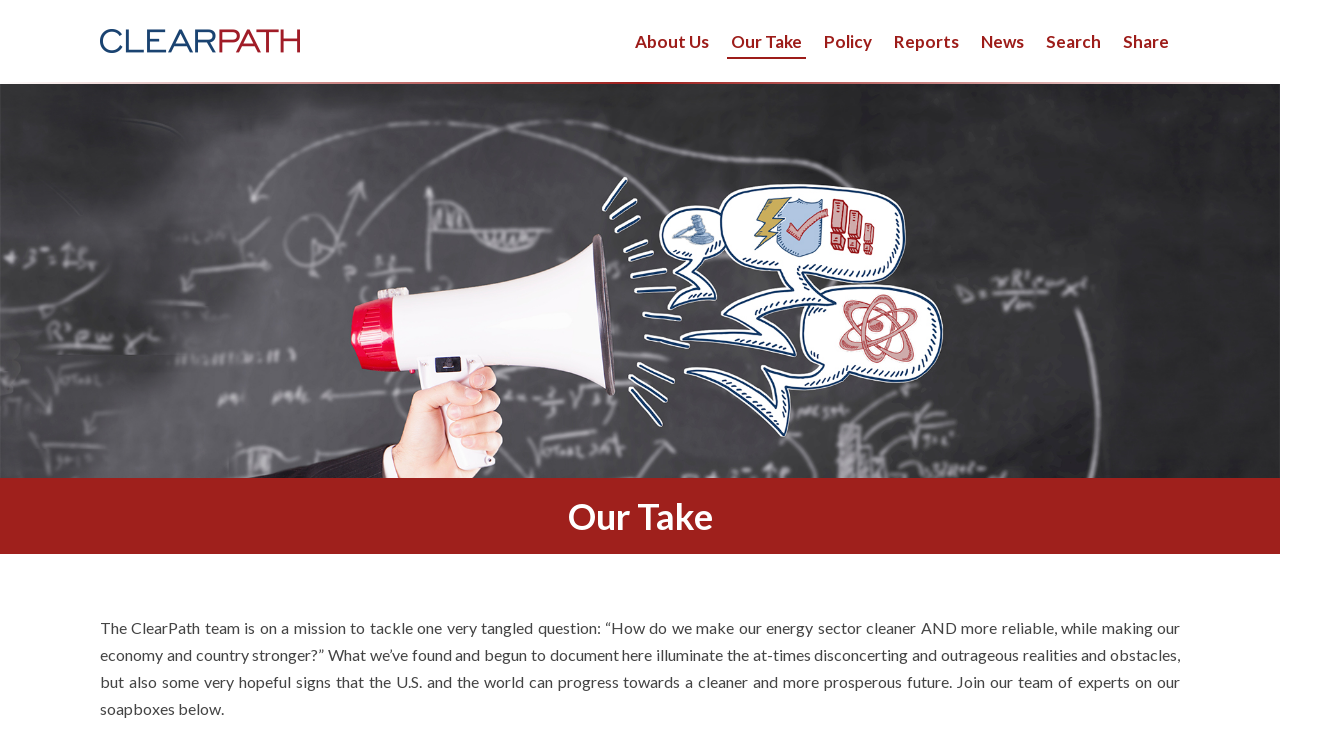

--- FILE ---
content_type: text/html; charset=UTF-8
request_url: https://clearpath.org/our-take/
body_size: 82915
content:
<!DOCTYPE html>
<html lang="en-US" >
<head>
<meta charset="UTF-8">
<meta name="viewport" content="width=device-width, initial-scale=1.0">
<!-- WP_HEAD() START -->
<link rel="preload" as="style" href="https://fonts.googleapis.com/css?family=Lato:100,200,300,400,500,600,700,800,900|Lato:700,regular," >
<link rel="stylesheet" href="https://fonts.googleapis.com/css?family=Lato:100,200,300,400,500,600,700,800,900|Lato:700,regular,">
<meta name='robots' content='max-image-preview:large' />
<title>Our Take | ClearPath</title>
<link rel='dns-prefetch' href='//www.googletagmanager.com' />
<link rel='dns-prefetch' href='//use.fontawesome.com' />
<link rel='dns-prefetch' href='//hb.wpmucdn.com' />
<link href='//hb.wpmucdn.com' rel='preconnect' />
<link href='http://use.fontawesome.com' crossorigin='' rel='preconnect' />
<link rel="alternate" type="application/rss+xml" title="ClearPath &raquo; Feed" href="https://clearpath.org/feed/" />
<link rel="alternate" type="application/rss+xml" title="ClearPath &raquo; Comments Feed" href="https://clearpath.org/comments/feed/" />
<link rel="alternate" title="oEmbed (JSON)" type="application/json+oembed" href="https://clearpath.org/wp-json/oembed/1.0/embed?url=https%3A%2F%2Fclearpath.org%2Four-take%2F" />
<link rel="alternate" title="oEmbed (XML)" type="text/xml+oembed" href="https://clearpath.org/wp-json/oembed/1.0/embed?url=https%3A%2F%2Fclearpath.org%2Four-take%2F&#038;format=xml" />
		<style>
			.lazyload,
			.lazyloading {
				max-width: 100%;
			}
		</style>
		<style id='wp-img-auto-sizes-contain-inline-css'>
img:is([sizes=auto i],[sizes^="auto," i]){contain-intrinsic-size:3000px 1500px}
/*# sourceURL=wp-img-auto-sizes-contain-inline-css */
</style>
<link rel='stylesheet' id='formidable-css' href='https://hb.wpmucdn.com/saperemarketing.com/127db397-aea9-4923-a1cd-29637074853c.css' media='all' />
<link rel='stylesheet' id='pmb_common-css' href='https://hb.wpmucdn.com/saperemarketing.com/a76da752-3546-413c-9a93-8bde44bb0244.css' media='all' />
<style id='wp-block-library-inline-css'>
:root{--wp-block-synced-color:#7a00df;--wp-block-synced-color--rgb:122,0,223;--wp-bound-block-color:var(--wp-block-synced-color);--wp-editor-canvas-background:#ddd;--wp-admin-theme-color:#007cba;--wp-admin-theme-color--rgb:0,124,186;--wp-admin-theme-color-darker-10:#006ba1;--wp-admin-theme-color-darker-10--rgb:0,107,160.5;--wp-admin-theme-color-darker-20:#005a87;--wp-admin-theme-color-darker-20--rgb:0,90,135;--wp-admin-border-width-focus:2px}@media (min-resolution:192dpi){:root{--wp-admin-border-width-focus:1.5px}}.wp-element-button{cursor:pointer}:root .has-very-light-gray-background-color{background-color:#eee}:root .has-very-dark-gray-background-color{background-color:#313131}:root .has-very-light-gray-color{color:#eee}:root .has-very-dark-gray-color{color:#313131}:root .has-vivid-green-cyan-to-vivid-cyan-blue-gradient-background{background:linear-gradient(135deg,#00d084,#0693e3)}:root .has-purple-crush-gradient-background{background:linear-gradient(135deg,#34e2e4,#4721fb 50%,#ab1dfe)}:root .has-hazy-dawn-gradient-background{background:linear-gradient(135deg,#faaca8,#dad0ec)}:root .has-subdued-olive-gradient-background{background:linear-gradient(135deg,#fafae1,#67a671)}:root .has-atomic-cream-gradient-background{background:linear-gradient(135deg,#fdd79a,#004a59)}:root .has-nightshade-gradient-background{background:linear-gradient(135deg,#330968,#31cdcf)}:root .has-midnight-gradient-background{background:linear-gradient(135deg,#020381,#2874fc)}:root{--wp--preset--font-size--normal:16px;--wp--preset--font-size--huge:42px}.has-regular-font-size{font-size:1em}.has-larger-font-size{font-size:2.625em}.has-normal-font-size{font-size:var(--wp--preset--font-size--normal)}.has-huge-font-size{font-size:var(--wp--preset--font-size--huge)}.has-text-align-center{text-align:center}.has-text-align-left{text-align:left}.has-text-align-right{text-align:right}.has-fit-text{white-space:nowrap!important}#end-resizable-editor-section{display:none}.aligncenter{clear:both}.items-justified-left{justify-content:flex-start}.items-justified-center{justify-content:center}.items-justified-right{justify-content:flex-end}.items-justified-space-between{justify-content:space-between}.screen-reader-text{border:0;clip-path:inset(50%);height:1px;margin:-1px;overflow:hidden;padding:0;position:absolute;width:1px;word-wrap:normal!important}.screen-reader-text:focus{background-color:#ddd;clip-path:none;color:#444;display:block;font-size:1em;height:auto;left:5px;line-height:normal;padding:15px 23px 14px;text-decoration:none;top:5px;width:auto;z-index:100000}html :where(.has-border-color){border-style:solid}html :where([style*=border-top-color]){border-top-style:solid}html :where([style*=border-right-color]){border-right-style:solid}html :where([style*=border-bottom-color]){border-bottom-style:solid}html :where([style*=border-left-color]){border-left-style:solid}html :where([style*=border-width]){border-style:solid}html :where([style*=border-top-width]){border-top-style:solid}html :where([style*=border-right-width]){border-right-style:solid}html :where([style*=border-bottom-width]){border-bottom-style:solid}html :where([style*=border-left-width]){border-left-style:solid}html :where(img[class*=wp-image-]){height:auto;max-width:100%}:where(figure){margin:0 0 1em}html :where(.is-position-sticky){--wp-admin--admin-bar--position-offset:var(--wp-admin--admin-bar--height,0px)}@media screen and (max-width:600px){html :where(.is-position-sticky){--wp-admin--admin-bar--position-offset:0px}}
/*# sourceURL=/wp-includes/css/dist/block-library/common.min.css */
</style>
<style id='classic-theme-styles-inline-css'>
/*! This file is auto-generated */
.wp-block-button__link{color:#fff;background-color:#32373c;border-radius:9999px;box-shadow:none;text-decoration:none;padding:calc(.667em + 2px) calc(1.333em + 2px);font-size:1.125em}.wp-block-file__button{background:#32373c;color:#fff;text-decoration:none}
/*# sourceURL=/wp-includes/css/classic-themes.min.css */
</style>
<style id='font-awesome-svg-styles-default-inline-css'>
.svg-inline--fa {
  display: inline-block;
  height: 1em;
  overflow: visible;
  vertical-align: -.125em;
}
/*# sourceURL=font-awesome-svg-styles-default-inline-css */
</style>
<link rel='stylesheet' id='font-awesome-svg-styles-css' href='https://clearpath.org/wp-content/uploads/sites/44/font-awesome/v6.4.0/css/svg-with-js.css' media='all' />
<style id='font-awesome-svg-styles-inline-css'>
   .wp-block-font-awesome-icon svg::before,
   .wp-rich-text-font-awesome-icon svg::before {content: unset;}
/*# sourceURL=font-awesome-svg-styles-inline-css */
</style>
<style id='global-styles-inline-css'>
:root{--wp--preset--aspect-ratio--square: 1;--wp--preset--aspect-ratio--4-3: 4/3;--wp--preset--aspect-ratio--3-4: 3/4;--wp--preset--aspect-ratio--3-2: 3/2;--wp--preset--aspect-ratio--2-3: 2/3;--wp--preset--aspect-ratio--16-9: 16/9;--wp--preset--aspect-ratio--9-16: 9/16;--wp--preset--color--black: #000000;--wp--preset--color--cyan-bluish-gray: #abb8c3;--wp--preset--color--white: #ffffff;--wp--preset--color--pale-pink: #f78da7;--wp--preset--color--vivid-red: #cf2e2e;--wp--preset--color--luminous-vivid-orange: #ff6900;--wp--preset--color--luminous-vivid-amber: #fcb900;--wp--preset--color--light-green-cyan: #7bdcb5;--wp--preset--color--vivid-green-cyan: #00d084;--wp--preset--color--pale-cyan-blue: #8ed1fc;--wp--preset--color--vivid-cyan-blue: #0693e3;--wp--preset--color--vivid-purple: #9b51e0;--wp--preset--color--base: #ffffff;--wp--preset--color--contrast: #000000;--wp--preset--color--primary: #9DFF20;--wp--preset--color--secondary: #345C00;--wp--preset--color--tertiary: #F6F6F6;--wp--preset--gradient--vivid-cyan-blue-to-vivid-purple: linear-gradient(135deg,rgb(6,147,227) 0%,rgb(155,81,224) 100%);--wp--preset--gradient--light-green-cyan-to-vivid-green-cyan: linear-gradient(135deg,rgb(122,220,180) 0%,rgb(0,208,130) 100%);--wp--preset--gradient--luminous-vivid-amber-to-luminous-vivid-orange: linear-gradient(135deg,rgb(252,185,0) 0%,rgb(255,105,0) 100%);--wp--preset--gradient--luminous-vivid-orange-to-vivid-red: linear-gradient(135deg,rgb(255,105,0) 0%,rgb(207,46,46) 100%);--wp--preset--gradient--very-light-gray-to-cyan-bluish-gray: linear-gradient(135deg,rgb(238,238,238) 0%,rgb(169,184,195) 100%);--wp--preset--gradient--cool-to-warm-spectrum: linear-gradient(135deg,rgb(74,234,220) 0%,rgb(151,120,209) 20%,rgb(207,42,186) 40%,rgb(238,44,130) 60%,rgb(251,105,98) 80%,rgb(254,248,76) 100%);--wp--preset--gradient--blush-light-purple: linear-gradient(135deg,rgb(255,206,236) 0%,rgb(152,150,240) 100%);--wp--preset--gradient--blush-bordeaux: linear-gradient(135deg,rgb(254,205,165) 0%,rgb(254,45,45) 50%,rgb(107,0,62) 100%);--wp--preset--gradient--luminous-dusk: linear-gradient(135deg,rgb(255,203,112) 0%,rgb(199,81,192) 50%,rgb(65,88,208) 100%);--wp--preset--gradient--pale-ocean: linear-gradient(135deg,rgb(255,245,203) 0%,rgb(182,227,212) 50%,rgb(51,167,181) 100%);--wp--preset--gradient--electric-grass: linear-gradient(135deg,rgb(202,248,128) 0%,rgb(113,206,126) 100%);--wp--preset--gradient--midnight: linear-gradient(135deg,rgb(2,3,129) 0%,rgb(40,116,252) 100%);--wp--preset--font-size--small: clamp(0.875rem, 0.875rem + ((1vw - 0.2rem) * 0.227), 1rem);--wp--preset--font-size--medium: clamp(1rem, 1rem + ((1vw - 0.2rem) * 0.227), 1.125rem);--wp--preset--font-size--large: clamp(1.75rem, 1.75rem + ((1vw - 0.2rem) * 0.227), 1.875rem);--wp--preset--font-size--x-large: 2.25rem;--wp--preset--font-size--xx-large: clamp(6.1rem, 6.1rem + ((1vw - 0.2rem) * 7.091), 10rem);--wp--preset--font-family--dm-sans: "DM Sans", sans-serif;--wp--preset--font-family--ibm-plex-mono: 'IBM Plex Mono', monospace;--wp--preset--font-family--inter: "Inter", sans-serif;--wp--preset--font-family--system-font: -apple-system,BlinkMacSystemFont,"Segoe UI",Roboto,Oxygen-Sans,Ubuntu,Cantarell,"Helvetica Neue",sans-serif;--wp--preset--font-family--source-serif-pro: "Source Serif Pro", serif;--wp--preset--spacing--20: 0.44rem;--wp--preset--spacing--30: clamp(1.5rem, 5vw, 2rem);--wp--preset--spacing--40: clamp(1.8rem, 1.8rem + ((1vw - 0.48rem) * 2.885), 3rem);--wp--preset--spacing--50: clamp(2.5rem, 8vw, 4.5rem);--wp--preset--spacing--60: clamp(3.75rem, 10vw, 7rem);--wp--preset--spacing--70: clamp(5rem, 5.25rem + ((1vw - 0.48rem) * 9.096), 8rem);--wp--preset--spacing--80: clamp(7rem, 14vw, 11rem);--wp--preset--shadow--natural: 6px 6px 9px rgba(0, 0, 0, 0.2);--wp--preset--shadow--deep: 12px 12px 50px rgba(0, 0, 0, 0.4);--wp--preset--shadow--sharp: 6px 6px 0px rgba(0, 0, 0, 0.2);--wp--preset--shadow--outlined: 6px 6px 0px -3px rgb(255, 255, 255), 6px 6px rgb(0, 0, 0);--wp--preset--shadow--crisp: 6px 6px 0px rgb(0, 0, 0);}:root :where(.is-layout-flow) > :first-child{margin-block-start: 0;}:root :where(.is-layout-flow) > :last-child{margin-block-end: 0;}:root :where(.is-layout-flow) > *{margin-block-start: 1.5rem;margin-block-end: 0;}:root :where(.is-layout-constrained) > :first-child{margin-block-start: 0;}:root :where(.is-layout-constrained) > :last-child{margin-block-end: 0;}:root :where(.is-layout-constrained) > *{margin-block-start: 1.5rem;margin-block-end: 0;}:root :where(.is-layout-flex){gap: 1.5rem;}:root :where(.is-layout-grid){gap: 1.5rem;}body .is-layout-flex{display: flex;}.is-layout-flex{flex-wrap: wrap;align-items: center;}.is-layout-flex > :is(*, div){margin: 0;}body .is-layout-grid{display: grid;}.is-layout-grid > :is(*, div){margin: 0;}.has-black-color{color: var(--wp--preset--color--black) !important;}.has-cyan-bluish-gray-color{color: var(--wp--preset--color--cyan-bluish-gray) !important;}.has-white-color{color: var(--wp--preset--color--white) !important;}.has-pale-pink-color{color: var(--wp--preset--color--pale-pink) !important;}.has-vivid-red-color{color: var(--wp--preset--color--vivid-red) !important;}.has-luminous-vivid-orange-color{color: var(--wp--preset--color--luminous-vivid-orange) !important;}.has-luminous-vivid-amber-color{color: var(--wp--preset--color--luminous-vivid-amber) !important;}.has-light-green-cyan-color{color: var(--wp--preset--color--light-green-cyan) !important;}.has-vivid-green-cyan-color{color: var(--wp--preset--color--vivid-green-cyan) !important;}.has-pale-cyan-blue-color{color: var(--wp--preset--color--pale-cyan-blue) !important;}.has-vivid-cyan-blue-color{color: var(--wp--preset--color--vivid-cyan-blue) !important;}.has-vivid-purple-color{color: var(--wp--preset--color--vivid-purple) !important;}.has-black-background-color{background-color: var(--wp--preset--color--black) !important;}.has-cyan-bluish-gray-background-color{background-color: var(--wp--preset--color--cyan-bluish-gray) !important;}.has-white-background-color{background-color: var(--wp--preset--color--white) !important;}.has-pale-pink-background-color{background-color: var(--wp--preset--color--pale-pink) !important;}.has-vivid-red-background-color{background-color: var(--wp--preset--color--vivid-red) !important;}.has-luminous-vivid-orange-background-color{background-color: var(--wp--preset--color--luminous-vivid-orange) !important;}.has-luminous-vivid-amber-background-color{background-color: var(--wp--preset--color--luminous-vivid-amber) !important;}.has-light-green-cyan-background-color{background-color: var(--wp--preset--color--light-green-cyan) !important;}.has-vivid-green-cyan-background-color{background-color: var(--wp--preset--color--vivid-green-cyan) !important;}.has-pale-cyan-blue-background-color{background-color: var(--wp--preset--color--pale-cyan-blue) !important;}.has-vivid-cyan-blue-background-color{background-color: var(--wp--preset--color--vivid-cyan-blue) !important;}.has-vivid-purple-background-color{background-color: var(--wp--preset--color--vivid-purple) !important;}.has-black-border-color{border-color: var(--wp--preset--color--black) !important;}.has-cyan-bluish-gray-border-color{border-color: var(--wp--preset--color--cyan-bluish-gray) !important;}.has-white-border-color{border-color: var(--wp--preset--color--white) !important;}.has-pale-pink-border-color{border-color: var(--wp--preset--color--pale-pink) !important;}.has-vivid-red-border-color{border-color: var(--wp--preset--color--vivid-red) !important;}.has-luminous-vivid-orange-border-color{border-color: var(--wp--preset--color--luminous-vivid-orange) !important;}.has-luminous-vivid-amber-border-color{border-color: var(--wp--preset--color--luminous-vivid-amber) !important;}.has-light-green-cyan-border-color{border-color: var(--wp--preset--color--light-green-cyan) !important;}.has-vivid-green-cyan-border-color{border-color: var(--wp--preset--color--vivid-green-cyan) !important;}.has-pale-cyan-blue-border-color{border-color: var(--wp--preset--color--pale-cyan-blue) !important;}.has-vivid-cyan-blue-border-color{border-color: var(--wp--preset--color--vivid-cyan-blue) !important;}.has-vivid-purple-border-color{border-color: var(--wp--preset--color--vivid-purple) !important;}.has-vivid-cyan-blue-to-vivid-purple-gradient-background{background: var(--wp--preset--gradient--vivid-cyan-blue-to-vivid-purple) !important;}.has-light-green-cyan-to-vivid-green-cyan-gradient-background{background: var(--wp--preset--gradient--light-green-cyan-to-vivid-green-cyan) !important;}.has-luminous-vivid-amber-to-luminous-vivid-orange-gradient-background{background: var(--wp--preset--gradient--luminous-vivid-amber-to-luminous-vivid-orange) !important;}.has-luminous-vivid-orange-to-vivid-red-gradient-background{background: var(--wp--preset--gradient--luminous-vivid-orange-to-vivid-red) !important;}.has-very-light-gray-to-cyan-bluish-gray-gradient-background{background: var(--wp--preset--gradient--very-light-gray-to-cyan-bluish-gray) !important;}.has-cool-to-warm-spectrum-gradient-background{background: var(--wp--preset--gradient--cool-to-warm-spectrum) !important;}.has-blush-light-purple-gradient-background{background: var(--wp--preset--gradient--blush-light-purple) !important;}.has-blush-bordeaux-gradient-background{background: var(--wp--preset--gradient--blush-bordeaux) !important;}.has-luminous-dusk-gradient-background{background: var(--wp--preset--gradient--luminous-dusk) !important;}.has-pale-ocean-gradient-background{background: var(--wp--preset--gradient--pale-ocean) !important;}.has-electric-grass-gradient-background{background: var(--wp--preset--gradient--electric-grass) !important;}.has-midnight-gradient-background{background: var(--wp--preset--gradient--midnight) !important;}.has-small-font-size{font-size: var(--wp--preset--font-size--small) !important;}.has-medium-font-size{font-size: var(--wp--preset--font-size--medium) !important;}.has-large-font-size{font-size: var(--wp--preset--font-size--large) !important;}.has-x-large-font-size{font-size: var(--wp--preset--font-size--x-large) !important;}
/*# sourceURL=global-styles-inline-css */
</style>
<link rel='stylesheet' id='oxygen-css' href='https://hb.wpmucdn.com/saperemarketing.com/900aea34-cd26-44ee-9ce2-96ad06a60ff1.css' media='all' />
<link rel='stylesheet' id='core-sss-css' href='https://hb.wpmucdn.com/saperemarketing.com/be26635a-7436-4c68-9c19-f9a87fa6c2b1.css' media='all' />
<link rel='stylesheet' id='splide-css' href='https://hb.wpmucdn.com/saperemarketing.com/ec514662-8cc4-4b62-96e4-0658722fb876.css' media='all' />
<link rel='stylesheet' id='font-awesome-official-css' href='https://hb.wpmucdn.com/saperemarketing.com/6cf3463c-45e1-43d2-b94f-5a550cada78f.css' media='all' integrity="sha384-iw3OoTErCYJJB9mCa8LNS2hbsQ7M3C0EpIsO/H5+EGAkPGc6rk+V8i04oW/K5xq0" crossorigin="anonymous" />
<link rel='stylesheet' id='font-awesome-official-v4shim-css' href='https://hb.wpmucdn.com/saperemarketing.com/6840021d-3b49-40c9-99a5-4d42fe89784c.css' media='all' integrity="sha384-TjXU13dTMPo+5ZlOUI1IGXvpmajjoetPqbUJqTx+uZ1bGwylKHNEItuVe/mg/H6l" crossorigin="anonymous" />
<script src="https://hb.wpmucdn.com/saperemarketing.com/0c498160-115a-4d69-90d3-042db70f0f54.js" id="jquery-core-js"></script>
<script src="https://hb.wpmucdn.com/saperemarketing.com/57418168-90a4-4be2-aa73-ea916bc63d87.js" id="splide-js"></script>
<script src="https://hb.wpmucdn.com/saperemarketing.com/ac549eb1-3dde-47d4-9660-4d4d5726b459.js" id="splide-autoscroll-js"></script>

<!-- Google tag (gtag.js) snippet added by Site Kit -->
<!-- Google Analytics snippet added by Site Kit -->
<script src="https://www.googletagmanager.com/gtag/js?id=GT-5D9Q5TN" id="google_gtagjs-js" async></script>
<script id="google_gtagjs-js-after">
window.dataLayer = window.dataLayer || [];function gtag(){dataLayer.push(arguments);}
gtag("set","linker",{"domains":["clearpath.org"]});
gtag("js", new Date());
gtag("set", "developer_id.dZTNiMT", true);
gtag("config", "GT-5D9Q5TN");
//# sourceURL=google_gtagjs-js-after
</script>
<link rel="https://api.w.org/" href="https://clearpath.org/wp-json/" /><link rel="alternate" title="JSON" type="application/json" href="https://clearpath.org/wp-json/wp/v2/pages/26" /><link rel="EditURI" type="application/rsd+xml" title="RSD" href="https://clearpath.org/xmlrpc.php?rsd" />

<link rel='shortlink' href='https://clearpath.org/?p=26' />

            <style type="text/css">
                #wpadminbar .quicklinks #wp-admin-bar-abus_switch_to_user ul li .ab-item {
                    height: auto;
                }
                #abus_search_text {
                    width: 280px;
                    margin: 0;
                    padding: 0 8px;
                    line-height: 2;
                    min-height: 30px;
                    box-shadow: 0 0 0 transparent;
                    border-radius: 4px;
                    border: 1px solid #7e8993;
                    background-color: #ffffff;
                    color: #32373c;
                    font-size: 14px;
                    box-sizing: border-box;
                    vertical-align: top;
                }
                #abus_search_text:focus {
                    border-color: #007cba;
                    box-shadow: 0 0 0 1px #007cba;
                    outline: 2px solid transparent;
                }
                #abus_search_submit {
                    font-size: 13px;
                    padding: 0 10px;
                    min-height: 30px;
                    border-width: 1px;
                    border-radius: 3px;
                    color: #0071a1;
                    border-color: #0071a1;
                    background-color: #f3f5f6;
                    line-height: 2;
                    box-sizing: border-box;
                    vertical-align: top;
                 }
                 #abus_search_submit:hover {
                    background: #f1f1f1;
                    border-color: #016087;
                    color: #016087;
                 }
            </style>
        <meta name="generator" content="Site Kit by Google 1.170.0" /><meta property="og:description" content="ClearPath's mission is to accelerate American innovation to reduce global energy emissions."/>
<meta property="og:title" id="linkedInTitle" />
<meta name="twitter:image" id="twitterImage">
<script>document.documentElement.className += " js";</script>
		<script>
			document.documentElement.className = document.documentElement.className.replace('no-js', 'js');
		</script>
				<style>
			.no-js img.lazyload {
				display: none;
			}

			figure.wp-block-image img.lazyloading {
				min-width: 150px;
			}

			.lazyload,
			.lazyloading {
				--smush-placeholder-width: 100px;
				--smush-placeholder-aspect-ratio: 1/1;
				width: var(--smush-image-width, var(--smush-placeholder-width)) !important;
				aspect-ratio: var(--smush-image-aspect-ratio, var(--smush-placeholder-aspect-ratio)) !important;
			}

						.lazyload, .lazyloading {
				opacity: 0;
			}

			.lazyloaded {
				opacity: 1;
				transition: opacity 400ms;
				transition-delay: 0ms;
			}

					</style>
		<link rel="canonical" href="https://clearpath.org/our-take/" />
<meta name="description" content="We document realities and obstacles, but also some very hopeful signs that the U.S. and the world can progress towards a cleaner and more prosperous future." />
<script type="application/ld+json">{"@context":"https:\/\/schema.org","@graph":[{"@type":"Organization","@id":"https:\/\/clearpath.org\/#schema-publishing-organization","url":"https:\/\/clearpath.org","name":"ClearPath"},{"@type":"WebSite","@id":"https:\/\/clearpath.org\/#schema-website","url":"https:\/\/clearpath.org","name":"ClearPath","encoding":"UTF-8","potentialAction":{"@type":"SearchAction","target":"https:\/\/clearpath.org\/search\/{search_term_string}\/","query-input":"required name=search_term_string"}},{"@type":"BreadcrumbList","@id":"https:\/\/clearpath.org\/our-take?page&pagename=our-take\/#breadcrumb","itemListElement":[{"@type":"ListItem","position":1,"name":"Home","item":"https:\/\/clearpath.org"},{"@type":"ListItem","position":2,"name":"Our Take"}]},{"@type":"Person","@id":"https:\/\/clearpath.org\/author\/saperemarketing\/#schema-author","name":"saperemarketing","url":"https:\/\/clearpath.org\/author\/saperemarketing\/"},{"@type":"WebPage","@id":"https:\/\/clearpath.org\/our-take\/#schema-webpage","isPartOf":{"@id":"https:\/\/clearpath.org\/#schema-website"},"publisher":{"@id":"https:\/\/clearpath.org\/#schema-publishing-organization"},"url":"https:\/\/clearpath.org\/our-take\/"},{"@type":"Article","mainEntityOfPage":{"@id":"https:\/\/clearpath.org\/our-take\/#schema-webpage"},"author":{"@id":"https:\/\/clearpath.org\/author\/saperemarketing\/#schema-author"},"publisher":{"@id":"https:\/\/clearpath.org\/#schema-publishing-organization"},"dateModified":"2025-09-29T19:41:33","datePublished":"2023-08-10T19:05:21","headline":"Our Take | ClearPath","description":"We document realities and obstacles, but also some very hopeful signs that the U.S. and the world can progress towards a cleaner and more prosperous future.","name":"Our Take","image":{"@type":"ImageObject","@id":"https:\/\/clearpath.org\/our-take\/#schema-article-image","url":"https:\/\/clearpath.org\/wp-content\/uploads\/sites\/44\/2024\/01\/our-take-hero-2-24.jpg","height":857,"width":2000},"thumbnailUrl":"https:\/\/clearpath.org\/wp-content\/uploads\/sites\/44\/2024\/01\/our-take-hero-2-24.jpg"}]}</script>
<meta property="og:type" content="article" />
<meta property="og:url" content="https://clearpath.org/our-take/" />
<meta property="og:title" content="Our Take | ClearPath" />
<meta property="og:description" content="We document realities and obstacles, but also some very hopeful signs that the U.S. and the world can progress towards a cleaner and more prosperous future." />
<meta property="og:image" content="https://clearpath.org/wp-content/uploads/sites/44/2024/01/our-take-hero-2-24.jpg" />
<meta property="og:image:width" content="2000" />
<meta property="og:image:height" content="857" />
<meta property="article:published_time" content="2023-08-10T19:05:21" />
<meta property="article:author" content="saperemarketing" />
<meta name="twitter:card" content="summary_large_image" />
<meta name="twitter:title" content="Our Take | ClearPath" />
<meta name="twitter:description" content="We document realities and obstacles, but also some very hopeful signs that the U.S. and the world can progress towards a cleaner and more prosperous future." />
<meta name="twitter:image" content="https://clearpath.org/wp-content/uploads/sites/44/2024/01/our-take-hero-2-24.jpg" />
<!-- /SEO -->
<style class="wpcode-css-snippet">@import url("https://cdnjs.cloudflare.com/ajax/libs/font-awesome/6.6.0/css/all.min.css");</style><style class="wpcode-css-snippet">.img-sharing-enabled {
    position: relative;
}
.img-sharing-tools {
    position: absolute;
    bottom: 0;
    left: 47%;
    background: #000000a3;
    border-radius: 4px;
    padding: 4px 6px;
    width: 110px;
    text-align: center;
    display: none;
    border: 1px solid #fff;
}
.img-sharing-tools a {
    display: inline-block;
    color: #fff;
    font-size: 20px;
    margin: 0 5px;
}
.img-sharing-tools a:hover{
	color: #eaeaea;
}
.img-sharing-enabled:hover .img-sharing-tools{
	display:block;
}
.img-share-label{
	color: #fff;
}
body.parent-pageid-28 img.clearpath-lightbox-img {
	cursor: default;
}</style><script>(function($){
	$(document).ready(function(){
		$("#linkedInTitle").attr('content', document.title);
		$(".custom-content img").each(function(index, element) {
			$(element).wrap("<div class='img-sharing-enabled'></div>");
		});
		
		if($('.img-sharing-enabled').length){
			$('.img-sharing-enabled').each(function(){
				$(this).append('<div class="img-sharing-tools"><div class="img-share-label">Share Image:</div><a id="share-twitter"><i class="fa-brands fa-x-twitter"></i></a><a id="share-linkedin"><i class="fa-brands fa-linkedin"></i></a></div>')
			});
		}
		
		
		
		$(document).on('click', '#share-facebook', function(e){
			e.preventDefault();
			var currentImage = $(this).parent().parent().find('img').attr('src');
			var fbShareUrl = "https://www.facebook.com/sharer/sharer.php?u="+encodeURIComponent(currentImage);
			window.open(fbShareUrl, "", "width=600,height=500");
		});
		
		$(document).on('click', '#share-linkedin', function(e) {
			e.preventDefault();
			var currentImage = $(this).parent().parent().find('img').attr('src');
			var linkedInShareUrl = "http://www.linkedin.com/shareArticle?mini=true&url=" + encodeURIComponent(currentImage) + "&title=" + encodeURIComponent(document.title) + "&source=" + encodeURIComponent("https://clearpath.org/");
			window.open(linkedInShareUrl, "", "width=600,height=500");
		});
		
		$(document).on('click', '#share-twitter', function(e){
			e.preventDefault();
			var currentImage = $(this).parent().parent().find('img').attr('src');
			var xShareUrl = "https://twitter.com/intent/tweet?url=" + encodeURIComponent(currentImage) + "&text=" + document.title;
			$("#twitterImage").attr('content', currentImage);
			window.open(xShareUrl, "", "width=600,height=500");
		});
	});
})(jQuery);</script><script>(function($){
	window.onload = function(){
		$('iframe[data-src]').each(function(){
			var url = $(this).data('src');
			var newurl = url+'&amp;preloaded';
			if(url.toLowerCase().includes('youtu')){
				$(this).attr('src', newurl);
			}
		});
	};
})(jQuery);</script><style class='wp-fonts-local'>
@font-face{font-family:"DM Sans";font-style:normal;font-weight:400;font-display:fallback;src:url('https://clearpath.org/wp-content/themes/oxygen-is-not-a-theme/assets/fonts/dm-sans/DMSans-Regular.woff2') format('woff2');font-stretch:normal;}
@font-face{font-family:"DM Sans";font-style:italic;font-weight:400;font-display:fallback;src:url('https://clearpath.org/wp-content/themes/oxygen-is-not-a-theme/assets/fonts/dm-sans/DMSans-Regular-Italic.woff2') format('woff2');font-stretch:normal;}
@font-face{font-family:"DM Sans";font-style:normal;font-weight:700;font-display:fallback;src:url('https://clearpath.org/wp-content/themes/oxygen-is-not-a-theme/assets/fonts/dm-sans/DMSans-Bold.woff2') format('woff2');font-stretch:normal;}
@font-face{font-family:"DM Sans";font-style:italic;font-weight:700;font-display:fallback;src:url('https://clearpath.org/wp-content/themes/oxygen-is-not-a-theme/assets/fonts/dm-sans/DMSans-Bold-Italic.woff2') format('woff2');font-stretch:normal;}
@font-face{font-family:"IBM Plex Mono";font-style:normal;font-weight:300;font-display:block;src:url('https://clearpath.org/wp-content/themes/oxygen-is-not-a-theme/assets/fonts/ibm-plex-mono/IBMPlexMono-Light.woff2') format('woff2');font-stretch:normal;}
@font-face{font-family:"IBM Plex Mono";font-style:normal;font-weight:400;font-display:block;src:url('https://clearpath.org/wp-content/themes/oxygen-is-not-a-theme/assets/fonts/ibm-plex-mono/IBMPlexMono-Regular.woff2') format('woff2');font-stretch:normal;}
@font-face{font-family:"IBM Plex Mono";font-style:italic;font-weight:400;font-display:block;src:url('https://clearpath.org/wp-content/themes/oxygen-is-not-a-theme/assets/fonts/ibm-plex-mono/IBMPlexMono-Italic.woff2') format('woff2');font-stretch:normal;}
@font-face{font-family:"IBM Plex Mono";font-style:normal;font-weight:700;font-display:block;src:url('https://clearpath.org/wp-content/themes/oxygen-is-not-a-theme/assets/fonts/ibm-plex-mono/IBMPlexMono-Bold.woff2') format('woff2');font-stretch:normal;}
@font-face{font-family:Inter;font-style:normal;font-weight:200 900;font-display:fallback;src:url('https://clearpath.org/wp-content/themes/oxygen-is-not-a-theme/assets/fonts/inter/Inter-VariableFont_slnt,wght.ttf') format('truetype');font-stretch:normal;}
@font-face{font-family:"Source Serif Pro";font-style:normal;font-weight:200 900;font-display:fallback;src:url('https://clearpath.org/wp-content/themes/oxygen-is-not-a-theme/assets/fonts/source-serif-pro/SourceSerif4Variable-Roman.ttf.woff2') format('woff2');font-stretch:normal;}
@font-face{font-family:"Source Serif Pro";font-style:italic;font-weight:200 900;font-display:fallback;src:url('https://clearpath.org/wp-content/themes/oxygen-is-not-a-theme/assets/fonts/source-serif-pro/SourceSerif4Variable-Italic.ttf.woff2') format('woff2');font-stretch:normal;}
</style>
<link rel="icon" href="https://clearpath.org/wp-content/uploads/sites/44/2023/08/favicon-32x32-1.png" sizes="32x32" />
<link rel="icon" href="https://clearpath.org/wp-content/uploads/sites/44/2023/08/favicon-32x32-1.png" sizes="192x192" />
<link rel="apple-touch-icon" href="https://clearpath.org/wp-content/uploads/sites/44/2023/08/favicon-32x32-1.png" />
<meta name="msapplication-TileImage" content="https://clearpath.org/wp-content/uploads/sites/44/2023/08/favicon-32x32-1.png" />
<link rel='stylesheet' id='oxygen-cache-43833-css' href='//clearpath.org/wp-content/uploads/sites/44/oxygen/css/43833.css?cache=1762974320&#038;ver=b70ffae9e1bc61eab02f4e506bbe88f7' media='all' />
<link rel='stylesheet' id='oxygen-cache-43506-css' href='//clearpath.org/wp-content/uploads/sites/44/oxygen/css/43506.css?cache=1763497005&#038;ver=b70ffae9e1bc61eab02f4e506bbe88f7' media='all' />
<link rel='stylesheet' id='oxygen-cache-26-css' href='//clearpath.org/wp-content/uploads/sites/44/oxygen/css/26.css?cache=1763490316&#038;ver=b70ffae9e1bc61eab02f4e506bbe88f7' media='all' />
<link rel='stylesheet' id='oxygen-universal-styles-css' href='//clearpath.org/wp-content/uploads/sites/44/oxygen/css/universal.css?cache=1768600912&#038;ver=b70ffae9e1bc61eab02f4e506bbe88f7' media='all' />
<!-- END OF WP_HEAD() -->
</head>
<body class="wp-singular page-template-default page page-id-26 wp-embed-responsive wp-theme-oxygen-is-not-a-theme  oxygen-body" >




						<div id="code_block-19-43448" class="ct-code-block" ></div><header id="_header-142-43833" class="oxy-header-wrapper oxy-sticky-header oxy-overlay-header oxy-header red-line-horiz" ><div id="_header_row-143-43833" class="oxy-header-row " ><div class="oxy-header-container"><div id="_header_left-144-43833" class="oxy-header-left" ><a id="link-145-43833" class="ct-link" href="https://clearpath.org" data-wpel-link="internal" target="_new" rel="noopener noreferrer"><img  id="image-146-43833" alt="" data-src="https://clearpath.org/wp-content/uploads/sites/44/2023/08/clearpath-logo.png" class="ct-image lazyload" data-srcset="https://clearpath.org/wp-content/uploads/sites/44/2023/08/clearpath-logo.png 400w, https://clearpath.org/wp-content/uploads/sites/44/2023/08/clearpath-logo-300x36.png 300w" data-sizes="(max-width: 400px) 100vw, 400px" src="[data-uri]" style="--smush-placeholder-width: 400px; --smush-placeholder-aspect-ratio: 400/48;" /></a></div><div id="_header_center-147-43833" class="oxy-header-center" ></div><div id="_header_right-148-43833" class="oxy-header-right" >
		<div id="-pro-menu-149-43833" class="oxy-pro-menu clearpath-menu " ><div class="oxy-pro-menu-mobile-open-icon " data-off-canvas-alignment=""><svg id="-pro-menu-149-43833-open-icon"><use xlink:href="#FontAwesomeicon-bars"></use></svg></div>

                
        <div class="oxy-pro-menu-container  oxy-pro-menu-dropdown-links-visible-on-mobile oxy-pro-menu-dropdown-links-toggle oxy-pro-menu-show-dropdown" data-aos-duration="400" 

             data-oxy-pro-menu-dropdown-animation="fade"
             data-oxy-pro-menu-dropdown-animation-duration="0.4"
             data-entire-parent-toggles-dropdown="false"

             
                          data-oxy-pro-menu-dropdown-animation-duration="0.4"
             
                          data-oxy-pro-menu-dropdown-links-on-mobile="toggle">
             
            <div class="menu-clearpath-menu-container"><ul id="menu-clearpath-menu" class="oxy-pro-menu-list"><li id="menu-item-46278" class="menu-item menu-item-type-post_type menu-item-object-page menu-item-has-children menu-item-46278"><a href="https://clearpath.org/about-us/" data-wpel-link="internal" target="_new" rel="noopener noreferrer">About Us</a>
<ul class="sub-menu">
	<li id="menu-item-96" class="menu-item menu-item-type-custom menu-item-object-custom menu-item-96"><a href="https://clearpath.org/about-us/#our-team" data-wpel-link="internal" target="_new" rel="noopener noreferrer">Our Team</a></li>
	<li id="menu-item-97" class="menu-item menu-item-type-custom menu-item-object-custom menu-item-97"><a href="https://clearpath.org/about-us/#our-advisors" data-wpel-link="internal" target="_new" rel="noopener noreferrer">Our Advisors</a></li>
	<li id="menu-item-42873" class="menu-item menu-item-type-custom menu-item-object-custom menu-item-42873"><a href="https://clearpath.org/careers/" data-wpel-link="internal" target="_new" rel="noopener noreferrer">Careers</a></li>
	<li id="menu-item-52087" class="menu-item menu-item-type-post_type menu-item-object-page menu-item-has-children menu-item-52087"><a href="https://clearpath.org/leadership-program/" data-wpel-link="internal" target="_new" rel="noopener noreferrer">Leadership Program</a>
	<ul class="sub-menu">
		<li id="menu-item-50782" class="menu-item menu-item-type-post_type menu-item-object-page menu-item-50782"><a href="https://clearpath.org/host-a-congressional-fellow/" data-wpel-link="internal" target="_new" rel="noopener noreferrer">Host a Congressional Fellow</a></li>
		<li id="menu-item-50783" class="menu-item menu-item-type-post_type menu-item-object-page menu-item-50783"><a href="https://clearpath.org/be-a-congressional-fellow/" data-wpel-link="internal" target="_new" rel="noopener noreferrer">Be a Congressional Fellow</a></li>
		<li id="menu-item-50784" class="menu-item menu-item-type-post_type menu-item-object-page menu-item-50784"><a href="https://clearpath.org/be-a-clearpath-fellow/" data-wpel-link="internal" target="_new" rel="noopener noreferrer">Be a ClearPath Fellow</a></li>
		<li id="menu-item-50785" class="menu-item menu-item-type-post_type menu-item-object-page menu-item-50785"><a href="https://clearpath.org/be-a-clearpath-intern/" data-wpel-link="internal" target="_new" rel="noopener noreferrer">Be a ClearPath Intern</a></li>
	</ul>
</li>
	<li id="menu-item-45370" class="menu-item menu-item-type-post_type menu-item-object-page menu-item-45370"><a href="https://clearpath.org/a-decade-of-clean-energy-innovation/" data-wpel-link="internal" target="_new" rel="noopener noreferrer">A Decade of Clean Energy Innovation</a></li>
</ul>
</li>
<li id="menu-item-98" class="menu-item menu-item-type-post_type menu-item-object-page current-menu-item page_item page-item-26 current_page_item menu-item-98"><a href="https://clearpath.org/our-take/" aria-current="page" data-wpel-link="internal" target="_new" rel="noopener noreferrer">Our Take</a></li>
<li id="menu-item-99" class="menu-item menu-item-type-post_type menu-item-object-page menu-item-has-children menu-item-99"><a href="https://clearpath.org/policy/" data-wpel-link="internal" target="_new" rel="noopener noreferrer">Policy</a>
<ul class="sub-menu">
	<li id="menu-item-42850" class="menu-item menu-item-type-custom menu-item-object-custom menu-item-has-children menu-item-42850"><a>Clean Energy</a>
	<ul class="sub-menu">
		<li id="menu-item-108" class="menu-item menu-item-type-post_type menu-item-object-page menu-item-108"><a href="https://clearpath.org/policy/nuclear/" data-wpel-link="internal" target="_new" rel="noopener noreferrer">Nuclear</a></li>
		<li id="menu-item-109" class="menu-item menu-item-type-post_type menu-item-object-page menu-item-109"><a href="https://clearpath.org/policy/storage/" data-wpel-link="internal" target="_new" rel="noopener noreferrer">Storage</a></li>
		<li id="menu-item-107" class="menu-item menu-item-type-post_type menu-item-object-page menu-item-107"><a href="https://clearpath.org/policy/natural-gas/" data-wpel-link="internal" target="_new" rel="noopener noreferrer">Natural Gas</a></li>
		<li id="menu-item-100" class="menu-item menu-item-type-post_type menu-item-object-page menu-item-100"><a href="https://clearpath.org/policy/carbon-capture/" data-wpel-link="internal" target="_new" rel="noopener noreferrer">Carbon Capture</a></li>
		<li id="menu-item-105" class="menu-item menu-item-type-post_type menu-item-object-page menu-item-105"><a href="https://clearpath.org/policy/hydropower/" data-wpel-link="internal" target="_new" rel="noopener noreferrer">Hydropower</a></li>
		<li id="menu-item-43866" class="menu-item menu-item-type-post_type menu-item-object-page menu-item-43866"><a href="https://clearpath.org/policy/geothermal/" data-wpel-link="internal" target="_new" rel="noopener noreferrer">Geothermal</a></li>
	</ul>
</li>
	<li id="menu-item-42851" class="menu-item menu-item-type-custom menu-item-object-custom menu-item-has-children menu-item-42851"><a>Advanced Manufacturing</a>
	<ul class="sub-menu">
		<li id="menu-item-102" class="menu-item menu-item-type-post_type menu-item-object-page menu-item-102"><a href="https://clearpath.org/policy/cement-concrete/" data-wpel-link="internal" target="_new" rel="noopener noreferrer">Cement &amp; Concrete</a></li>
		<li id="menu-item-47834" class="menu-item menu-item-type-post_type menu-item-object-page menu-item-47834"><a href="https://clearpath.org/policy/chemicals-and-refining/" data-wpel-link="internal" target="_new" rel="noopener noreferrer">Chemicals &amp; Refining</a></li>
		<li id="menu-item-106" class="menu-item menu-item-type-post_type menu-item-object-page menu-item-106"><a href="https://clearpath.org/policy/metals/" data-wpel-link="internal" target="_new" rel="noopener noreferrer">Metals</a></li>
		<li id="menu-item-104" class="menu-item menu-item-type-post_type menu-item-object-page menu-item-104"><a href="https://clearpath.org/policy/hydrogen/" data-wpel-link="internal" target="_new" rel="noopener noreferrer">Hydrogen</a></li>
	</ul>
</li>
	<li id="menu-item-42852" class="menu-item menu-item-type-custom menu-item-object-custom menu-item-has-children menu-item-42852"><a>Carbon Removal</a>
	<ul class="sub-menu">
		<li id="menu-item-101" class="menu-item menu-item-type-post_type menu-item-object-page menu-item-101"><a href="https://clearpath.org/policy/carbon-dioxide-removal/" data-wpel-link="internal" target="_new" rel="noopener noreferrer">Carbon Dioxide Removal</a></li>
	</ul>
</li>
	<li id="menu-item-44062" class="menu-item menu-item-type-post_type menu-item-object-page menu-item-44062"><a href="https://clearpath.org/policy/agriculture-innovation/" data-wpel-link="internal" target="_new" rel="noopener noreferrer">Agriculture</a></li>
	<li id="menu-item-47538" class="menu-item menu-item-type-post_type menu-item-object-page menu-item-47538"><a href="https://clearpath.org/policy/tax-policy/" data-wpel-link="internal" target="_new" rel="noopener noreferrer">Tax</a></li>
	<li id="menu-item-46385" class="menu-item menu-item-type-post_type menu-item-object-page menu-item-46385"><a href="https://clearpath.org/policy/global-energy-leadership/" data-wpel-link="internal" target="_new" rel="noopener noreferrer">Global Energy Leadership</a></li>
	<li id="menu-item-52592" class="menu-item menu-item-type-post_type menu-item-object-page menu-item-52592"><a href="https://clearpath.org/clearpath-infrastructure-tracker/" data-wpel-link="internal" target="_new" rel="noopener noreferrer">ClearPath Infrastructure Tracker</a></li>
	<li id="menu-item-43868" class="menu-item menu-item-type-post_type menu-item-object-page menu-item-43868"><a href="https://clearpath.org/tech-101/" data-wpel-link="internal" target="_new" rel="noopener noreferrer">Tech 101</a></li>
</ul>
</li>
<li id="menu-item-111" class="menu-item menu-item-type-post_type menu-item-object-page menu-item-111"><a href="https://clearpath.org/reports/" data-wpel-link="internal" target="_new" rel="noopener noreferrer">Reports</a></li>
<li id="menu-item-112" class="menu-item menu-item-type-post_type menu-item-object-page menu-item-has-children menu-item-112"><a href="https://clearpath.org/news/" data-wpel-link="internal" target="_new" rel="noopener noreferrer">News</a>
<ul class="sub-menu">
	<li id="menu-item-42682" class="menu-item menu-item-type-post_type menu-item-object-page menu-item-42682"><a href="https://clearpath.org/news/in-the-news/" data-wpel-link="internal" target="_new" rel="noopener noreferrer">ClearPath In The News</a></li>
	<li id="menu-item-44057" class="menu-item menu-item-type-post_type menu-item-object-page menu-item-44057"><a href="https://clearpath.org/news/press-releases/" data-wpel-link="internal" target="_new" rel="noopener noreferrer">Press Releases</a></li>
	<li id="menu-item-115" class="menu-item menu-item-type-post_type menu-item-object-page menu-item-115"><a href="https://clearpath.org/news/rundown-archives/" data-wpel-link="internal" target="_new" rel="noopener noreferrer">Rundown Archives</a></li>
	<li id="menu-item-50197" class="menu-item menu-item-type-post_type menu-item-object-page menu-item-50197"><a href="https://clearpath.org/news/events-public-appearances/" data-wpel-link="internal" target="_new" rel="noopener noreferrer">Events &amp; Public Appearances</a></li>
</ul>
</li>
<li id="menu-item-117" class="menu-item menu-item-type-custom menu-item-object-custom menu-item-117"><a>Search</a></li>
<li id="menu-item-118" class="menu-item menu-item-type-custom menu-item-object-custom menu-item-118"><a>Share</a></li>
</ul></div>
            <div class="oxy-pro-menu-mobile-close-icon"><svg id="svg--pro-menu-149-43833"><use xlink:href="#FontAwesomeicon-times-rectangle"></use></svg></div>

        </div>

        </div>

		<script type="text/javascript">
			jQuery('#-pro-menu-149-43833 .oxy-pro-menu-show-dropdown .menu-item-has-children > a', 'body').each(function(){
                jQuery(this).append('<div class="oxy-pro-menu-dropdown-icon-click-area"><svg class="oxy-pro-menu-dropdown-icon"><use xlink:href="#FontAwesomeicon-plus"></use></svg></div>');
            });
            jQuery('#-pro-menu-149-43833 .oxy-pro-menu-show-dropdown .menu-item:not(.menu-item-has-children) > a', 'body').each(function(){
                jQuery(this).append('<div class="oxy-pro-menu-dropdown-icon-click-area"></div>');
            });			</script><div id="code_block-150-43833" class="ct-code-block search-bar" > <form action='https://clearpath.org' method='get'  >
  <input type="text" name='s' id="search"  placeholder="Type and hit enter ..." autocomplete="off" aria-autocomplete="list"> 
</form>

<style>
input::-webkit-input-placeholder {
     color: black; /*Change the placeholder color*/
     opacity: 0.5; /*Change the opacity between 0 and 1*/
}

#search{
    box-sizing: border-box;
    /* opacity: 1;
    transition: opacity .5s, transform .5s; */
    margin: 0;
    padding:1em;
    height: 3.75em;
    width: 17em;
    /* pointer-events: none; */
    border: 0.2em solid #fff;
    box-shadow: 1px 3px 16px 0 rgba(0, 0, 0, .3);
    background-color: #fff;
    border-radius: 2px;
    
  /*  transform: translateY(15%); */
  } 
</style></div><div id="div_block-151-43833" class="ct-div-block menu-share-items" ><a id="link-152-43833" class="ct-link " href="http://www.facebook.com/sharer.php?u=https%3A%2F%2Fclearpath.org%2F&#038;t=Home" target="_blank"  ><div id="fancy_icon-153-43833" class="ct-fancy-icon share-fb" ><svg id="svg-fancy_icon-153-43833"><use xlink:href="#FontAwesomeicon-facebook"></use></svg></div></a><a id="link-154-43833" class="ct-link" href="https://twitter.com/ClearPathAction" target="_new" data-wpel-link="external" rel="external noopener noreferrer"><div id="fancy_icon-155-43833" class="ct-fancy-icon share-twitter" ><svg id="svg-fancy_icon-155-43833"><use xlink:href="#FontAwesomeicon-x-twitter"></use></svg></div></a><a id="link-156-43833" class="ct-link" href="https://www.linkedin.com/company/clearpath-foundation/" target="_new" data-wpel-link="external" rel="external noopener noreferrer"><div id="fancy_icon-157-43833" class="ct-fancy-icon share-in" ><svg id="svg-fancy_icon-157-43833"><use xlink:href="#FontAwesomeicon-linkedin"></use></svg></div></a></div><div id="div_block-158-43833" class="ct-div-block share-icon-circle" ><div id="text_block-159-43833" class="ct-text-block" >Share</div><div id="fancy_icon-160-43833" class="ct-fancy-icon " ><svg id="svg-fancy_icon-160-43833"><use xlink:href="#FontAwesomeicon-share-alt"></use></svg></div><div id="div_block-161-43833" class="ct-div-block share-menu-mobile" ><a id="link-162-43833" class="ct-link " href="http://www.facebook.com/sharer.php?u=https%3A%2F%2Fclearpath.org%2F&#038;t=Home" target="_blank"  ><div id="fancy_icon-163-43833" class="ct-fancy-icon share-fb" ><svg id="svg-fancy_icon-163-43833"><use xlink:href="#FontAwesomeicon-facebook"></use></svg></div></a><a id="link-164-43833" class="ct-link" href="https://twitter.com/share?url=https%3A%2F%2Fclearpath.org%2F&#038;text=Home" target="_new" data-wpel-link="external" rel="external noopener noreferrer"><div id="fancy_icon-165-43833" class="ct-fancy-icon share-twitter" ><svg id="svg-fancy_icon-165-43833"><use xlink:href="#FontAwesomeicon-x-twitter"></use></svg></div></a><a id="link-166-43833" class="ct-link" href="https://www.linkedin.com/shareArticle?mini=true&#038;url=https%3A%2F%2Fclearpath.org%2F&#038;title=Home&#038;summary=&#038;source=ClearPath" target="_new" data-wpel-link="external" rel="external noopener noreferrer"><div id="fancy_icon-167-43833" class="ct-fancy-icon share-in" ><svg id="svg-fancy_icon-167-43833"><use xlink:href="#FontAwesomeicon-linkedin"></use></svg></div></a></div></div></div></div></div></header>
				<script type="text/javascript">
			jQuery(document).ready(function() {
				var selector = "#_header-142-43833",
					scrollval = parseInt("300");
				if (!scrollval || scrollval < 1) {
											jQuery("body").css("margin-top", jQuery(selector).outerHeight());
						jQuery(selector).addClass("oxy-sticky-header-active");
									}
				else {
					var scrollTopOld = 0;
					jQuery(window).scroll(function() {
						if (!jQuery('body').hasClass('oxy-nav-menu-prevent-overflow')) {
							if (jQuery(this).scrollTop() > scrollval 
																) {
								if (
																		!jQuery(selector).hasClass("oxy-sticky-header-active")) {
									if (jQuery(selector).css('position')!='absolute') {
										jQuery("body").css("margin-top", jQuery(selector).outerHeight());
									}
									jQuery(selector)
										.addClass("oxy-sticky-header-active")
																			.addClass("oxy-sticky-header-fade-in");
																	}
							}
							else {
								jQuery(selector)
									.removeClass("oxy-sticky-header-fade-in")
									.removeClass("oxy-sticky-header-active");
								if (jQuery(selector).css('position')!='absolute') {
									jQuery("body").css("margin-top", "");
								}
							}
							scrollTopOld = jQuery(this).scrollTop();
						}
					})
				}
			});
		</script><div id="div_block-111-43448" class="ct-div-block footer-overlap" ><section id="section-145-43506" class=" ct-section header-banner" ><div class="ct-section-inner-wrap"><div id="code_block-155-43506" class="ct-code-block" ></div><section id="section-146-43506" class="ct-section lazyload" style="background-image:inherit;background-size: cover;"  data-bg-image="url(https://clearpath.org/wp-content/uploads/sites/44/2024/01/our-take-hero-2-24.jpg)"><div class="ct-section-inner-wrap"></div></section><h1 id="headline-147-43506" class="ct-headline header-banner-text"><span id="span-148-43506" class="ct-span" >Our Take</span></h1></div></section><div id='inner_content-58-43448' class='ct-inner-content'><div id="section-2130-26" class=" ct-section " ><div class="ct-section-inner-wrap"><div id="text_block-2131-26" class="ct-text-block" >The ClearPath team is on a mission to tackle one very tangled question: “How do we make our energy sector cleaner AND more reliable, while making our economy and country stronger?” What we’ve found and begun to document here illuminate the at-times disconcerting and outrageous realities and obstacles, but also some very hopeful signs that the U.S. and the world can progress towards a cleaner and more prosperous future. Join our team of experts on our soapboxes below.<br></div><div id="code_block-27177-26" class="ct-code-block" ></div></div></div><section id="section-2133-26" class=" ct-section" ><div class="ct-section-inner-wrap"><div id="div_block-2134-26" class="ct-div-block " ><div id="code_block-2135-26" class="ct-code-block" ><div  id="dp-downn">
    <div class="custom-dropdown">
        <div class="selected-item">Everyone</div>
		 
        <div class="dropdown-list oxy-tabs-wrapper oxy-tabs filtersContainer"  >
           
        </div>
		    <div class="dropdown-arrow">▼</div>
    </div>
</div>


<style>
	.custom-dropdown {
    position: relative;
    display: inline-block;
		
}
.dropdown-arrow {
    position: absolute;
    top: 17px;
    right: 15px;
    transform: translateY(-50%);
    font-size: 8px;
}
.selected-item {
    padding-top: 3px;
    padding-bottom: 3px;
    padding-left: 10px;
    width: 230px;
    background-color: #FDFDFD;
    border: 1px solid #f1f1f1;
    cursor: pointer;
    text-align: left;
}

.dropdown-list {
    display: none;
    position: absolute;
    border: 1px solid #ccc;
    background-color: #fff;
    width: 100%;
	z-index: 5;
}


.dropdown-item {
    padding: 5px;
    cursor: pointer;
	 border-radius: 0px !important;
}

.dropdown-item:hover {
    background-color: #f0f0f0;
}

	
</style>

<script>
    var items = ['Show All', 'Carbon Capture', 'Carbon Dioxide Removal', 'Clean Manufacturing', 'Cement and Concrete', 'Critical Minerals', 'Direct Air Capture', 'Energy Storage', 'Geothermal', 'Hydro', 'Hydrogen', 'Innovation', 'International', 'Natural Gas', 'Nuclear', 'Permitting', 'Steel','Tax', 'Testimony','Video'
    ];
    // Get all the dropdown items
    var dropdownItems = document.querySelectorAll('.dropdown-item');

    // Loop through each dropdown item and extract the text
    dropdownItems.forEach(function (item) {
        var textBlock = item.querySelector('.ct-text-block');
        if (textBlock) {
            items.push(textBlock.textContent.trim());
        }
    });

    // Render the dropdown items from the array
    var dropdownList = document.querySelector('.dropdown-list');
    dropdownList.innerHTML = ''; // Clear existing content

    items.forEach(function (itemText, index) {
        var itemDiv = document.createElement('div');
        itemDiv.className = 'oxy-tab tabs-7990-tab dropdown-item' + (index === 0 ? ' active' : '');
      itemDiv.style.border = 'none';
        var textBlockDiv = document.createElement('div');
        textBlockDiv.className = 'ct-text-block';
        textBlockDiv.textContent = itemText;
        itemDiv.appendChild(textBlockDiv);
        dropdownList.appendChild(itemDiv);
    });



    document.addEventListener("DOMContentLoaded", function () {
        const dropdown = document.querySelector(".custom-dropdown");
        const selectedItem = dropdown.querySelector(".selected-item");
        const dropdownList = dropdown.querySelector(".dropdown-list");
        const dropdownItems = dropdown.querySelectorAll(".dropdown-item");

        selectedItem.addEventListener("click", function () {
            dropdownList.style.display = dropdownList.style.display === "block" ? "none" : "block";
        });

        dropdownItems.forEach(item => {
            item.addEventListener("click", function () {
                selectedItem.textContent = item.textContent;
                dropdownList.style.display = "none";
            });
        });

        document.addEventListener("click", function (event) {
            if (!dropdown.contains(event.target)) {
                dropdownList.style.display = "none";
            }
        });
    });
</script></div><div id="code_block-24936-26" class="ct-code-block" ></div><div id="_tabs-2137-26" class="oxy-tabs-wrapper oxy-tabs filtersContainer" data-oxy-tabs-active-tab-class='tabs-7990-tab-active' data-oxy-tabs-contents-wrapper='_tabs_contents-65-53' ><div id="_tab-2138-26" class="oxy-tab tabs-7990-tab-active tabs-7990-tab" ><div id="text_block-2139-26" class="ct-text-block" >Show All<br></div></div><div id="_tab-2140-26" class="oxy-tab tabs-7990-tab tabs-7990-tab-active" ><div id="text_block-2141-26" class="ct-text-block" >Carbon Capture</div></div><div id="_tab-2142-26" class="oxy-tab tabs-7990-tab tabs-7990-tab-active" ><div id="text_block-2143-26" class="ct-text-block" >Carbon Dioxide Removal</div></div><div id="_tab-2156-26" class="oxy-tab tabs-7990-tab tabs-7990-tab-active" ><div id="text_block-2157-26" class="ct-text-block" >Clean Manufacturing</div></div><div id="_tab-27175-26" class="oxy-tab tabs-7990-tab tabs-7990-tab-active" ><div id="text_block-27176-26" class="ct-text-block" >Cement and Concrete</div></div><div id="_tab-2144-26" class="oxy-tab tabs-7990-tab tabs-7990-tab-active" ><div id="text_block-2145-26" class="ct-text-block" >Critical Minerals</div></div><div id="_tab-2146-26" class="oxy-tab tabs-7990-tab tabs-7990-tab-active" ><div id="text_block-2147-26" class="ct-text-block" >Direct Air Capture</div></div><div id="_tab-2148-26" class="oxy-tab tabs-7990-tab tabs-7990-tab-active" ><div id="text_block-2149-26" class="ct-text-block" >Energy Storage</div></div><div id="_tab-2150-26" class="oxy-tab tabs-7990-tab tabs-7990-tab-active" ><div id="text_block-2151-26" class="ct-text-block" >Geothermal</div></div><div id="_tab-2152-26" class="oxy-tab tabs-7990-tab tabs-7990-tab-active" ><div id="text_block-2153-26" class="ct-text-block" >Hydro</div></div><div id="_tab-2154-26" class="oxy-tab tabs-7990-tab tabs-7990-tab-active" ><div id="text_block-2155-26" class="ct-text-block" >Hydrogen</div></div><div id="_tab-2158-26" class="oxy-tab tabs-7990-tab tabs-7990-tab-active" ><div id="text_block-2159-26" class="ct-text-block" >Innovation</div></div><div id="_tab-2160-26" class="oxy-tab tabs-7990-tab tabs-7990-tab-active" ><div id="text_block-2161-26" class="ct-text-block" >International</div></div><div id="_tab-2921-26" class="oxy-tab tabs-7990-tab tabs-7990-tab-active" ><div id="text_block-2923-26" class="ct-text-block" >Natural Gas</div></div><div id="_tab-2925-26" class="oxy-tab tabs-7990-tab tabs-7990-tab-active" ><div id="text_block-2927-26" class="ct-text-block" >Nuclear</div></div><div id="_tab-27173-26" class="oxy-tab tabs-7990-tab tabs-7990-tab-active" ><div id="text_block-27174-26" class="ct-text-block" >Op-ed</div></div><div id="_tab-3259-26" class="oxy-tab tabs-7990-tab tabs-7990-tab-active" ><div id="text_block-3261-26" class="ct-text-block" >Permitting</div></div><div id="_tab-3263-26" class="oxy-tab tabs-7990-tab tabs-7990-tab-active" ><div id="text_block-3265-26" class="ct-text-block" >Steel</div></div><div id="_tab-3267-26" class="oxy-tab tabs-7990-tab tabs-7990-tab-active" ><div id="text_block-3269-26" class="ct-text-block" >Tax</div></div><div id="_tab-3271-26" class="oxy-tab tabs-7990-tab tabs-7990-tab-active" ><div id="text_block-3273-26" class="ct-text-block" >Testimony</div></div><div id="_tab-3275-26" class="oxy-tab tabs-7990-tab tabs-7990-tab-active" ><div id="text_block-3277-26" class="ct-text-block" >Video</div></div></div><div id="_dynamic_list-2162-26" class="oxy-dynamic-list cardsContainer"><div id="div_block-2163-26-1" class="ct-div-block card" title="Accelerating Nuclear Energy Through Interstate Collaboration" data-id="div_block-2163-26"><a id="link-2164-26-1" class="ct-link image-card-link position-relative" href="https://clearpath.org/our-take/accelerating-nuclear-energy-through-interstate-collaboration/" data-id="link-2164-26" data-wpel-link="internal" target="_new" rel="noopener noreferrer"><div id="div_block-22737-26-1" class="ct-div-block video_class" data-id="div_block-22737-26"></div><div id="div_block-2165-26-1" class="ct-div-block image-card lazyload" style="background-image:inherit;background-size: cover;" data-id="div_block-2165-26" data-bg-image="url(https://clearpath.org/wp-content/uploads/sites/44/2026/01/state-compacts-hero-768x432.jpg)"><div id="div_block-2166-26-1" class="ct-div-block image-card-overlay" data-id="div_block-2166-26"></div></div><div id="div_block-2168-26-1" class="ct-div-block" data-id="div_block-2168-26"><a id="link_text-2169-26-1" class="ct-link-text" href="https://clearpath.org/our-take/accelerating-nuclear-energy-through-interstate-collaboration/" data-id="link_text-2169-26"><span id="span-2170-26-1" class="ct-span" data-id="span-2170-26">Accelerating Nuclear Energy Through Interstate Collaboration</span></a><div id="code_block-20707-26-1" class="ct-code-block" data-id="code_block-20707-26"><p style="font-size: .8em; line-height:1.5em">
	<i>
	Posted on January 15, 2026 by <a href="https://clearpath.org/about-us/jake-kincer/" data-wpel-link="internal" target="_new" rel="noopener noreferrer">Jake Kincer</a> ,  Bryson Robertson,  Cason Carroll and  Austin Blanch	</i>
</p>
</div><div id="text_block-2171-26-1" class="ct-text-block " data-id="text_block-2171-26"><span id="span-3279-26-1" class="ct-span" data-id="span-3279-26">The United States is entering an era of rapidly growing power demand, driven by a manufacturing boom and the adoption of advanced technologies such as artificial intelligence. To keep up with this heightened demand, companies are seeking to deploy more generation to ensure electricity availability, reliability and affordability.</span></div></div></a><div id="text_block-2172-26-1" class="ct-text-block" data-id="text_block-2172-26"><span id="span-2173-26-1" class="ct-span ourtake-type" data-id="span-2173-26"><a href="https://clearpath.org/tag/innovation/" rel="tag noopener noreferrer" data-wpel-link="internal" target="_new">Innovation</a>,<a href="https://clearpath.org/tag/nuclear/" rel="tag noopener noreferrer" data-wpel-link="internal" target="_new">Nuclear</a></span></div></div><div id="div_block-2163-26-2" class="ct-div-block card" title="Let American Energy Move: Modernizing America&rsquo;s Grid for Growing Demand" data-id="div_block-2163-26"><a id="link-2164-26-2" class="ct-link image-card-link position-relative" href="https://clearpath.org/our-take/let-american-energy-move-modernizing-americas-grid-for-growing-demand/" data-id="link-2164-26" data-wpel-link="internal" target="_new" rel="noopener noreferrer"><div id="div_block-22737-26-2" class="ct-div-block video_class" data-id="div_block-22737-26"></div><div id="div_block-2165-26-2" class="ct-div-block image-card lazyload" style="background-image:inherit;background-size: cover;" data-id="div_block-2165-26" data-bg-image="url(https://clearpath.org/wp-content/uploads/sites/44/2026/01/transmission-whiteboard-hero-768x432.jpg)"><div id="div_block-2166-26-2" class="ct-div-block image-card-overlay" data-id="div_block-2166-26"></div></div><div id="div_block-2168-26-2" class="ct-div-block" data-id="div_block-2168-26"><a id="link_text-2169-26-2" class="ct-link-text" href="https://clearpath.org/our-take/let-american-energy-move-modernizing-americas-grid-for-growing-demand/" data-id="link_text-2169-26"><span id="span-2170-26-2" class="ct-span" data-id="span-2170-26">Let American Energy Move: Modernizing America&rsquo;s Grid for Growing Demand</span></a><div id="code_block-20707-26-2" class="ct-code-block" data-id="code_block-20707-26"><p style="font-size: .8em; line-height:1.5em">
	<i>
	Posted on January 15, 2026 by <a href="https://clearpath.org/about-us/lisa-epifani/" data-wpel-link="internal" target="_new" rel="noopener noreferrer">Lisa Epifani</a>  and  <a href="https://clearpath.org/about-us/mitch-kersey/" data-wpel-link="internal" target="_new" rel="noopener noreferrer">Mitch Kersey</a>	</i>
</p>
</div><div id="text_block-2171-26-2" class="ct-text-block " data-id="text_block-2171-26"><span id="span-3279-26-2" class="ct-span" data-id="span-3279-26">We have over half a million miles of transmission lines in the U.S. today, serving as the backbone of our grid. A strong transmission system is crucial for America's energy future, especially as we face unprecedented demand for power.</span></div></div></a><div id="text_block-2172-26-2" class="ct-text-block" data-id="text_block-2172-26"><span id="span-2173-26-2" class="ct-span ourtake-type" data-id="span-2173-26"><a href="https://clearpath.org/tag/innovation/" rel="tag noopener noreferrer" data-wpel-link="internal" target="_new">Innovation</a>,<a href="https://clearpath.org/tag/video/" rel="tag noopener noreferrer" data-wpel-link="internal" target="_new">Video</a></span></div></div><div id="div_block-2163-26-3" class="ct-div-block card" title="Made in America, with Carbon" data-id="div_block-2163-26"><a id="link-2164-26-3" class="ct-link image-card-link position-relative" href="https://clearpath.org/our-take/made-in-america-with-carbon/" data-id="link-2164-26" data-wpel-link="internal" target="_new" rel="noopener noreferrer"><div id="div_block-22737-26-3" class="ct-div-block video_class" data-id="div_block-22737-26"></div><div id="div_block-2165-26-3" class="ct-div-block image-card lazyload" style="background-image:inherit;background-size: cover;" data-id="div_block-2165-26" data-bg-image="url(https://clearpath.org/wp-content/uploads/sites/44/2026/01/carbon-use-spotlight-hero-26-768x432.jpg)"><div id="div_block-2166-26-3" class="ct-div-block image-card-overlay" data-id="div_block-2166-26"></div></div><div id="div_block-2168-26-3" class="ct-div-block" data-id="div_block-2168-26"><a id="link_text-2169-26-3" class="ct-link-text" href="https://clearpath.org/our-take/made-in-america-with-carbon/" data-id="link_text-2169-26"><span id="span-2170-26-3" class="ct-span" data-id="span-2170-26">Made in America, with Carbon</span></a><div id="code_block-20707-26-3" class="ct-code-block" data-id="code_block-20707-26"><p style="font-size: .8em; line-height:1.5em">
	<i>
	Posted on January 8, 2026 by <a href="https://clearpath.org/about-us/jake-marrs/" data-wpel-link="internal" target="_new" rel="noopener noreferrer">Jake Marrs</a>  and  <a href="https://clearpath.org/about-us/savita-bowman/" data-wpel-link="internal" target="_new" rel="noopener noreferrer">Savita Bowman</a>	</i>
</p>
</div><div id="text_block-2171-26-3" class="ct-text-block " data-id="text_block-2171-26"><span id="span-3279-26-3" class="ct-span" data-id="span-3279-26">Carbon dioxide (CO2), once seen as an industrial by-product, is becoming a valuable American commodity. The range of use today for captured CO2 has expanded &ndash; strengthening the economy and supporting sectors at the heart of U.S. growth, including fuels, construction and agriculture.</span></div></div></a><div id="text_block-2172-26-3" class="ct-text-block" data-id="text_block-2172-26"><span id="span-2173-26-3" class="ct-span ourtake-type" data-id="span-2173-26"><a href="https://clearpath.org/tag/carbon-capture/" rel="tag noopener noreferrer" data-wpel-link="internal" target="_new">Carbon Capture</a>,<a href="https://clearpath.org/tag/innovation/" rel="tag noopener noreferrer" data-wpel-link="internal" target="_new">Innovation</a></span></div></div><div id="div_block-2163-26-4" class="ct-div-block card" title="From Vision to Reality: The U.S. Fusion Imperative" data-id="div_block-2163-26"><a id="link-2164-26-4" class="ct-link image-card-link position-relative" href="https://clearpath.org/our-take/from-vision-to-reality-the-u-s-fusion-imperative/" data-id="link-2164-26" data-wpel-link="internal" target="_new" rel="noopener noreferrer"><div id="div_block-22737-26-4" class="ct-div-block video_class" data-id="div_block-22737-26"></div><div id="div_block-2165-26-4" class="ct-div-block image-card lazyload" style="background-image:inherit;background-size: cover;" data-id="div_block-2165-26" data-bg-image="url(https://clearpath.org/wp-content/uploads/sites/44/2025/12/fusion-vision-to-reality-hero-768x432.jpg)"><div id="div_block-2166-26-4" class="ct-div-block image-card-overlay" data-id="div_block-2166-26"></div></div><div id="div_block-2168-26-4" class="ct-div-block" data-id="div_block-2168-26"><a id="link_text-2169-26-4" class="ct-link-text" href="https://clearpath.org/our-take/from-vision-to-reality-the-u-s-fusion-imperative/" data-id="link_text-2169-26"><span id="span-2170-26-4" class="ct-span" data-id="span-2170-26">From Vision to Reality: The U.S. Fusion Imperative</span></a><div id="code_block-20707-26-4" class="ct-code-block" data-id="code_block-20707-26"><p style="font-size: .8em; line-height:1.5em">
	<i>
	Posted on December 4, 2025 by <a href="https://clearpath.org/about-us/chase-white/" data-wpel-link="internal" target="_new" rel="noopener noreferrer">Chase White</a>  and  <a href="https://clearpath.org/about-us/jake-kincer/" data-wpel-link="internal" target="_new" rel="noopener noreferrer">Jake Kincer</a>	</i>
</p>
</div><div id="text_block-2171-26-4" class="ct-text-block " data-id="text_block-2171-26"><span id="span-3279-26-4" class="ct-span" data-id="span-3279-26">Fusion energy, generated by combining atoms like hydrogen, has the potential to supply enormous amounts of clean energy. Decades of research have brought this technology to the precipice of first-of-a-kind commercial deployment. Today, there are 45 fusion energy companies in the United States, and several of them are aiming to build a commercially viable fusion power plant between 2030 and 2035.</span></div></div></a><div id="text_block-2172-26-4" class="ct-text-block" data-id="text_block-2172-26"><span id="span-2173-26-4" class="ct-span ourtake-type" data-id="span-2173-26"><a href="https://clearpath.org/tag/innovation/" rel="tag noopener noreferrer" data-wpel-link="internal" target="_new">Innovation</a>,<a href="https://clearpath.org/tag/international/" rel="tag noopener noreferrer" data-wpel-link="internal" target="_new">International</a></span></div></div><div id="div_block-2163-26-5" class="ct-div-block card" title="U.S. agriculture built the 20th century. Innovation will decide the 21st. (Agri-Pulse)" data-id="div_block-2163-26"><a id="link-2164-26-5" class="ct-link image-card-link position-relative" href="https://clearpath.org/our-take/u-s-agriculture-built-the-20th-century-innovation-will-decide-the-21st-agri-pulse/" data-id="link-2164-26" data-wpel-link="internal" target="_new" rel="noopener noreferrer"><div id="div_block-22737-26-5" class="ct-div-block video_class" data-id="div_block-22737-26"></div><div id="div_block-2165-26-5" class="ct-div-block image-card lazyload" style="background-image:inherit;background-size: cover;" data-id="div_block-2165-26" data-bg-image="url(https://clearpath.org/wp-content/uploads/sites/44/2025/12/jeremy-agripulse-oped-agriculture-hero-768x432.jpg)"><div id="div_block-2166-26-5" class="ct-div-block image-card-overlay" data-id="div_block-2166-26"></div></div><div id="div_block-2168-26-5" class="ct-div-block" data-id="div_block-2168-26"><a id="link_text-2169-26-5" class="ct-link-text" href="https://clearpath.org/our-take/u-s-agriculture-built-the-20th-century-innovation-will-decide-the-21st-agri-pulse/" data-id="link_text-2169-26"><span id="span-2170-26-5" class="ct-span" data-id="span-2170-26">U.S. agriculture built the 20th century. Innovation will decide the 21st. (Agri-Pulse)</span></a><div id="code_block-20707-26-5" class="ct-code-block" data-id="code_block-20707-26"><p style="font-size: .8em; line-height:1.5em">
	<i>
	Posted on December 3, 2025 by <a href="https://clearpath.org/about-us/jeremy-harrell/" data-wpel-link="internal" target="_new" rel="noopener noreferrer">Jeremy Harrell</a>	</i>
</p>
</div><div id="text_block-2171-26-5" class="ct-text-block " data-id="text_block-2171-26"><span id="span-3279-26-5" class="ct-span" data-id="span-3279-26">The world will need approximately 50% more food by 2050 to support a growing global population. To meet this demand, America&rsquo;s manufacturers and farmers will have no choice but to innovate. At the same time, our government leaders must commit to supporting these innovations.</span></div></div></a><div id="text_block-2172-26-5" class="ct-text-block" data-id="text_block-2172-26"><span id="span-2173-26-5" class="ct-span ourtake-type" data-id="span-2173-26"><a href="https://clearpath.org/tag/agriculture/" rel="tag noopener noreferrer" data-wpel-link="internal" target="_new">Agriculture</a>,<a href="https://clearpath.org/tag/op-ed/" rel="tag noopener noreferrer" data-wpel-link="internal" target="_new">Op-ed</a></span></div></div><div id="div_block-2163-26-6" class="ct-div-block card" title="Time to Fix America&rsquo;s Permitting Problems and Let America Build" data-id="div_block-2163-26"><a id="link-2164-26-6" class="ct-link image-card-link position-relative" href="https://clearpath.org/our-take/time-to-fix-americas-permitting-problems-and-let-america-build/" data-id="link-2164-26" data-wpel-link="internal" target="_new" rel="noopener noreferrer"><div id="div_block-22737-26-6" class="ct-div-block video_class" data-id="div_block-22737-26"></div><div id="div_block-2165-26-6" class="ct-div-block image-card lazyload" style="background-image:inherit;background-size: cover;" data-id="div_block-2165-26" data-bg-image="url(https://clearpath.org/wp-content/uploads/sites/44/2025/11/permitting-reform-blog-hero-768x432.jpg)"><div id="div_block-2166-26-6" class="ct-div-block image-card-overlay" data-id="div_block-2166-26"></div></div><div id="div_block-2168-26-6" class="ct-div-block" data-id="div_block-2168-26"><a id="link_text-2169-26-6" class="ct-link-text" href="https://clearpath.org/our-take/time-to-fix-americas-permitting-problems-and-let-america-build/" data-id="link_text-2169-26"><span id="span-2170-26-6" class="ct-span" data-id="span-2170-26">Time to Fix America&rsquo;s Permitting Problems and Let America Build</span></a><div id="code_block-20707-26-6" class="ct-code-block" data-id="code_block-20707-26"><p style="font-size: .8em; line-height:1.5em">
	<i>
	Posted on November 18, 2025 by <a href="https://clearpath.org/about-us/lisa-epifani/" data-wpel-link="internal" target="_new" rel="noopener noreferrer">Lisa Epifani</a>	</i>
</p>
</div><div id="text_block-2171-26-6" class="ct-text-block " data-id="text_block-2171-26"><span id="span-3279-26-6" class="ct-span" data-id="span-3279-26">It&rsquo;s time to let America build and let American energy move. With bipartisan reforms, Congress can design a permitting system that meets the scale of the challenge, and advances U.S. leadership in energy, manufacturing and innovation.</span></div></div></a><div id="text_block-2172-26-6" class="ct-text-block" data-id="text_block-2172-26"><span id="span-2173-26-6" class="ct-span ourtake-type" data-id="span-2173-26"><a href="https://clearpath.org/tag/innovation/" rel="tag noopener noreferrer" data-wpel-link="internal" target="_new">Innovation</a>,<a href="https://clearpath.org/tag/international/" rel="tag noopener noreferrer" data-wpel-link="internal" target="_new">International</a></span></div></div><div id="div_block-2163-26-7" class="ct-div-block card" title="USMCA Turns Five: Securing America&rsquo;s Energy and Economic Edge" data-id="div_block-2163-26"><a id="link-2164-26-7" class="ct-link image-card-link position-relative" href="https://clearpath.org/our-take/usmca-turns-five-securing-americas-energy-and-economic-edge/" data-id="link-2164-26" data-wpel-link="internal" target="_new" rel="noopener noreferrer"><div id="div_block-22737-26-7" class="ct-div-block video_class" data-id="div_block-22737-26"></div><div id="div_block-2165-26-7" class="ct-div-block image-card lazyload" style="background-image:inherit;background-size: cover;" data-id="div_block-2165-26" data-bg-image="url(https://clearpath.org/wp-content/uploads/sites/44/2025/11/usmca-blog-hero-768x432.jpg)"><div id="div_block-2166-26-7" class="ct-div-block image-card-overlay" data-id="div_block-2166-26"></div></div><div id="div_block-2168-26-7" class="ct-div-block" data-id="div_block-2168-26"><a id="link_text-2169-26-7" class="ct-link-text" href="https://clearpath.org/our-take/usmca-turns-five-securing-americas-energy-and-economic-edge/" data-id="link_text-2169-26"><span id="span-2170-26-7" class="ct-span" data-id="span-2170-26">USMCA Turns Five: Securing America&rsquo;s Energy and Economic Edge</span></a><div id="code_block-20707-26-7" class="ct-code-block" data-id="code_block-20707-26"><p style="font-size: .8em; line-height:1.5em">
	<i>
	Posted on November 13, 2025 by <a href="https://clearpath.org/about-us/justin-williams/" data-wpel-link="internal" target="_new" rel="noopener noreferrer">Justin Williams</a>  and  <a href="https://clearpath.org/about-us/nick-lombardo/" data-wpel-link="internal" target="_new" rel="noopener noreferrer">Nick Lombardo</a>	</i>
</p>
</div><div id="text_block-2171-26-7" class="ct-text-block " data-id="text_block-2171-26"><span id="span-3279-26-7" class="ct-span" data-id="span-3279-26">When the first Trump Administration negotiated the United States-Mexico-Canada Agreement (USMCA) in 2018, it rebuilt the foundation of North American competitiveness. The USMCA created a market-driven framework that protects American workers, strengthens U.S. industries and gives our country a competitive edge over non-market economies such as China.</span></div></div></a><div id="text_block-2172-26-7" class="ct-text-block" data-id="text_block-2172-26"><span id="span-2173-26-7" class="ct-span ourtake-type" data-id="span-2173-26"><a href="https://clearpath.org/tag/innovation/" rel="tag noopener noreferrer" data-wpel-link="internal" target="_new">Innovation</a>,<a href="https://clearpath.org/tag/international/" rel="tag noopener noreferrer" data-wpel-link="internal" target="_new">International</a></span></div></div><div id="div_block-2163-26-8" class="ct-div-block card" title="Driving American Innovation in the Highway Bill" data-id="div_block-2163-26"><a id="link-2164-26-8" class="ct-link image-card-link position-relative" href="https://clearpath.org/our-take/driving-american-innovation-in-the-highway-bill/" data-id="link-2164-26" data-wpel-link="internal" target="_new" rel="noopener noreferrer"><div id="div_block-22737-26-8" class="ct-div-block video_class" data-id="div_block-22737-26"></div><div id="div_block-2165-26-8" class="ct-div-block image-card lazyload" style="background-image:inherit;background-size: cover;" data-id="div_block-2165-26" data-bg-image="url(https://clearpath.org/wp-content/uploads/sites/44/2025/11/highway-bill-blog-hero-768x432.jpg)"><div id="div_block-2166-26-8" class="ct-div-block image-card-overlay" data-id="div_block-2166-26"></div></div><div id="div_block-2168-26-8" class="ct-div-block" data-id="div_block-2168-26"><a id="link_text-2169-26-8" class="ct-link-text" href="https://clearpath.org/our-take/driving-american-innovation-in-the-highway-bill/" data-id="link_text-2169-26"><span id="span-2170-26-8" class="ct-span" data-id="span-2170-26">Driving American Innovation in the Highway Bill</span></a><div id="code_block-20707-26-8" class="ct-code-block" data-id="code_block-20707-26"><p style="font-size: .8em; line-height:1.5em">
	<i>
	Posted on November 13, 2025 by <a href="https://clearpath.org/about-us/rafae-ghani/" data-wpel-link="internal" target="_new" rel="noopener noreferrer">Rafae Ghani</a>	</i>
</p>
</div><div id="text_block-2171-26-8" class="ct-text-block " data-id="text_block-2171-26"><span id="span-3279-26-8" class="ct-span" data-id="span-3279-26">September 2026 marks the deadline to reauthorize the surface transportation titles that were included in the 2021 Infrastructure Investment and Jobs Act (IIJA).  That means Congress must make key decisions about how to invest in the nation&rsquo;s transportation infrastructure system, the connective tissue that promotes economic efficiency and national security.</span></div></div></a><div id="text_block-2172-26-8" class="ct-text-block" data-id="text_block-2172-26"><span id="span-2173-26-8" class="ct-span ourtake-type" data-id="span-2173-26"><a href="https://clearpath.org/tag/cement-and-concrete/" rel="tag noopener noreferrer" data-wpel-link="internal" target="_new">Cement and Concrete</a>,<a href="https://clearpath.org/tag/clean-manufacturing/" rel="tag noopener noreferrer" data-wpel-link="internal" target="_new">Clean Manufacturing</a>,<a href="https://clearpath.org/tag/innovation/" rel="tag noopener noreferrer" data-wpel-link="internal" target="_new">Innovation</a></span></div></div><div id="div_block-2163-26-9" class="ct-div-block card" title="Driving Innovation: Building America&rsquo;s Next Generation of Energy Leaders" data-id="div_block-2163-26"><a id="link-2164-26-9" class="ct-link image-card-link position-relative" href="https://clearpath.org/our-take/driving-innovation-building-americas-next-generation-of-energy-leaders/" data-id="link-2164-26" data-wpel-link="internal" target="_new" rel="noopener noreferrer"><div id="div_block-22737-26-9" class="ct-div-block video_class" data-id="div_block-22737-26"></div><div id="div_block-2165-26-9" class="ct-div-block image-card lazyload" style="background-image:inherit;background-size: cover;" data-id="div_block-2165-26" data-bg-image="url(https://clearpath.org/wp-content/uploads/sites/44/2025/10/2025-fall-cclp-event-blog-hero-1-768x432.jpg)"><div id="div_block-2166-26-9" class="ct-div-block image-card-overlay" data-id="div_block-2166-26"></div></div><div id="div_block-2168-26-9" class="ct-div-block" data-id="div_block-2168-26"><a id="link_text-2169-26-9" class="ct-link-text" href="https://clearpath.org/our-take/driving-innovation-building-americas-next-generation-of-energy-leaders/" data-id="link_text-2169-26"><span id="span-2170-26-9" class="ct-span" data-id="span-2170-26">Driving Innovation: Building America&rsquo;s Next Generation of Energy Leaders</span></a><div id="code_block-20707-26-9" class="ct-code-block" data-id="code_block-20707-26"><p style="font-size: .8em; line-height:1.5em">
	<i>
	Posted on October 9, 2025 by <a href="https://clearpath.org/about-us/chase-white/" data-wpel-link="internal" target="_new" rel="noopener noreferrer">Chase White</a>	</i>
</p>
</div><div id="text_block-2171-26-9" class="ct-text-block " data-id="text_block-2171-26"><span id="span-3279-26-9" class="ct-span" data-id="span-3279-26">In an age where clean energy innovation is more important than ever, America needs an emerging generation of energy leaders. ClearPath&rsquo;s Conservative Leadership Program (CCLP) is dedicated to cultivating tomorrow&rsquo;s clean energy leaders, equipping them to shape policy and innovation.</span></div></div></a><div id="text_block-2172-26-9" class="ct-text-block" data-id="text_block-2172-26"><span id="span-2173-26-9" class="ct-span ourtake-type" data-id="span-2173-26"><a href="https://clearpath.org/tag/innovation/" rel="tag noopener noreferrer" data-wpel-link="internal" target="_new">Innovation</a></span></div></div><div id="div_block-2163-26-10" class="ct-div-block card" title="The Race to Scale Global Nuclear Energy (The National Interest)" data-id="div_block-2163-26"><a id="link-2164-26-10" class="ct-link image-card-link position-relative" href="https://clearpath.org/our-take/the-race-to-scale-global-nuclear-energy-the-national-interest/" data-id="link-2164-26" data-wpel-link="internal" target="_new" rel="noopener noreferrer"><div id="div_block-22737-26-10" class="ct-div-block video_class" data-id="div_block-22737-26"></div><div id="div_block-2165-26-10" class="ct-div-block image-card lazyload" style="background-image:inherit;background-size: cover;" data-id="div_block-2165-26" data-bg-image="url(https://clearpath.org/wp-content/uploads/sites/44/2025/10/nuclear-race-to-scale-globally-hero-768x432.jpg)"><div id="div_block-2166-26-10" class="ct-div-block image-card-overlay" data-id="div_block-2166-26"></div></div><div id="div_block-2168-26-10" class="ct-div-block" data-id="div_block-2168-26"><a id="link_text-2169-26-10" class="ct-link-text" href="https://clearpath.org/our-take/the-race-to-scale-global-nuclear-energy-the-national-interest/" data-id="link_text-2169-26"><span id="span-2170-26-10" class="ct-span" data-id="span-2170-26">The Race to Scale Global Nuclear Energy (The National Interest)</span></a><div id="code_block-20707-26-10" class="ct-code-block" data-id="code_block-20707-26"><p style="font-size: .8em; line-height:1.5em">
	<i>
	Posted on October 2, 2025 by <a href="https://clearpath.org/about-us/nicholas-mcmurray/" data-wpel-link="internal" target="_new" rel="noopener noreferrer">Nicholas McMurray</a>	</i>
</p>
</div><div id="text_block-2171-26-10" class="ct-text-block " data-id="text_block-2171-26"><span id="span-3279-26-10" class="ct-span" data-id="span-3279-26">The administration has set one of the boldest energy goals in American history: quadrupling nuclear energy production by 2050. This is an ambitious but necessary goal if the United States&rsquo; electricity demand is to double by 2050. Scaling nuclear energy would be necessary in order to come close to meeting that projected demand while also reducing emissions.</span></div></div></a><div id="text_block-2172-26-10" class="ct-text-block" data-id="text_block-2172-26"><span id="span-2173-26-10" class="ct-span ourtake-type" data-id="span-2173-26"><a href="https://clearpath.org/tag/international/" rel="tag noopener noreferrer" data-wpel-link="internal" target="_new">International</a>,<a href="https://clearpath.org/tag/nuclear/" rel="tag noopener noreferrer" data-wpel-link="internal" target="_new">Nuclear</a>,<a href="https://clearpath.org/tag/op-ed/" rel="tag noopener noreferrer" data-wpel-link="internal" target="_new">Op-ed</a></span></div></div><div id="div_block-2163-26-11" class="ct-div-block card" title="Energy dominance means building more domestically, selling more globally (The Washington Times)" data-id="div_block-2163-26"><a id="link-2164-26-11" class="ct-link image-card-link position-relative" href="https://clearpath.org/our-take/energy-dominance-means-building-more-domestically-selling-more-globally-the-washington-times/" data-id="link-2164-26" data-wpel-link="internal" target="_new" rel="noopener noreferrer"><div id="div_block-22737-26-11" class="ct-div-block video_class" data-id="div_block-22737-26"></div><div id="div_block-2165-26-11" class="ct-div-block image-card lazyload" style="background-image:inherit;background-size: cover;" data-id="div_block-2165-26" data-bg-image="url(https://clearpath.org/wp-content/uploads/sites/44/2025/09/washington-times-fall-oped-blog-hero-768x432.jpg)"><div id="div_block-2166-26-11" class="ct-div-block image-card-overlay" data-id="div_block-2166-26"></div></div><div id="div_block-2168-26-11" class="ct-div-block" data-id="div_block-2168-26"><a id="link_text-2169-26-11" class="ct-link-text" href="https://clearpath.org/our-take/energy-dominance-means-building-more-domestically-selling-more-globally-the-washington-times/" data-id="link_text-2169-26"><span id="span-2170-26-11" class="ct-span" data-id="span-2170-26">Energy dominance means building more domestically, selling more globally (The Washington Times)</span></a><div id="code_block-20707-26-11" class="ct-code-block" data-id="code_block-20707-26"><p style="font-size: .8em; line-height:1.5em">
	<i>
	Posted on September 30, 2025 by <a href="https://clearpath.org/about-us/jeremy-harrell/" data-wpel-link="internal" target="_new" rel="noopener noreferrer">Jeremy Harrell</a>	</i>
</p>
</div><div id="text_block-2171-26-11" class="ct-text-block " data-id="text_block-2171-26"><span id="span-3279-26-11" class="ct-span" data-id="span-3279-26">In a world of growing demand, having energy is power. The United States faces a dual threat &mdash; meeting domestic demand and competing for global market share. China has been quietly reshaping the global energy landscape, exponentially building more on their soil, and outspending the U.S. nearly ten-to-one in overseas energy finance.</span></div></div></a><div id="text_block-2172-26-11" class="ct-text-block" data-id="text_block-2172-26"><span id="span-2173-26-11" class="ct-span ourtake-type" data-id="span-2173-26"><a href="https://clearpath.org/tag/international/" rel="tag noopener noreferrer" data-wpel-link="internal" target="_new">International</a>,<a href="https://clearpath.org/tag/op-ed/" rel="tag noopener noreferrer" data-wpel-link="internal" target="_new">Op-ed</a></span></div></div><div id="div_block-2163-26-12" class="ct-div-block card" title="Made in America: Leveraging the United States&rsquo; Energy Strengths" data-id="div_block-2163-26"><a id="link-2164-26-12" class="ct-link image-card-link position-relative" href="https://clearpath.org/our-take/made-in-america-leveraging-the-united-states-energy-strengths/" data-id="link-2164-26" data-wpel-link="internal" target="_new" rel="noopener noreferrer"><div id="div_block-22737-26-12" class="ct-div-block video_class" data-id="div_block-22737-26"></div><div id="div_block-2165-26-12" class="ct-div-block image-card lazyload" style="background-image:inherit;background-size: cover;" data-id="div_block-2165-26" data-bg-image="url(https://clearpath.org/wp-content/uploads/sites/44/2025/09/carbon-innovation-forum-blog-hero-768x432.jpg)"><div id="div_block-2166-26-12" class="ct-div-block image-card-overlay" data-id="div_block-2166-26"></div></div><div id="div_block-2168-26-12" class="ct-div-block" data-id="div_block-2168-26"><a id="link_text-2169-26-12" class="ct-link-text" href="https://clearpath.org/our-take/made-in-america-leveraging-the-united-states-energy-strengths/" data-id="link_text-2169-26"><span id="span-2170-26-12" class="ct-span" data-id="span-2170-26">Made in America: Leveraging the United States&rsquo; Energy Strengths</span></a><div id="code_block-20707-26-12" class="ct-code-block" data-id="code_block-20707-26"><p style="font-size: .8em; line-height:1.5em">
	<i>
	Posted on September 25, 2025 by <a href="https://clearpath.org/about-us/kelsey-grant/" data-wpel-link="internal" target="_new" rel="noopener noreferrer">Kelsey Grant</a>  and  <a href="https://clearpath.org/about-us/emily-johnson/" data-wpel-link="internal" target="_new" rel="noopener noreferrer">Emily Johnson</a>	</i>
</p>
</div><div id="text_block-2171-26-12" class="ct-text-block " data-id="text_block-2171-26"><span id="span-3279-26-12" class="ct-span" data-id="span-3279-26">For the fourth consecutive year, ClearPath partnered with the American Petroleum Institute (API) to showcase the advanced, next-generation energy technologies that are driving U.S. energy leadership. This year&rsquo;s Carbon Innovation Forum underscored how America can leverage its innovation advantage to strengthen energy security, bolster manufacturing and maintain leadership in affordable, low-emissions energy.</span></div></div></a><div id="text_block-2172-26-12" class="ct-text-block" data-id="text_block-2172-26"><span id="span-2173-26-12" class="ct-span ourtake-type" data-id="span-2173-26"><a href="https://clearpath.org/tag/innovation/" rel="tag noopener noreferrer" data-wpel-link="internal" target="_new">Innovation</a></span></div></div><div id="div_block-2163-26-13" class="ct-div-block card" title="Put Energy Security at the Center of U.S. Foreign Policy" data-id="div_block-2163-26"><a id="link-2164-26-13" class="ct-link image-card-link position-relative" href="https://clearpath.org/our-take/put-energy-security-at-the-center-of-u-s-foreign-policy/" data-id="link-2164-26" data-wpel-link="internal" target="_new" rel="noopener noreferrer"><div id="div_block-22737-26-13" class="ct-div-block video_class" data-id="div_block-22737-26"></div><div id="div_block-2165-26-13" class="ct-div-block image-card lazyload" style="background-image:inherit;background-size: cover;" data-id="div_block-2165-26" data-bg-image="url(https://clearpath.org/wp-content/uploads/sites/44/2025/09/2025-esc-blog-hero-768x432.jpg)"><div id="div_block-2166-26-13" class="ct-div-block image-card-overlay" data-id="div_block-2166-26"></div></div><div id="div_block-2168-26-13" class="ct-div-block" data-id="div_block-2168-26"><a id="link_text-2169-26-13" class="ct-link-text" href="https://clearpath.org/our-take/put-energy-security-at-the-center-of-u-s-foreign-policy/" data-id="link_text-2169-26"><span id="span-2170-26-13" class="ct-span" data-id="span-2170-26">Put Energy Security at the Center of U.S. Foreign Policy</span></a><div id="code_block-20707-26-13" class="ct-code-block" data-id="code_block-20707-26"><p style="font-size: .8em; line-height:1.5em">
	<i>
	Posted on September 18, 2025 by <a href="https://clearpath.org/about-us/jake-kincer/" data-wpel-link="internal" target="_new" rel="noopener noreferrer">Jake Kincer</a>  and  <a href="https://clearpath.org/about-us/nick-lombardo/" data-wpel-link="internal" target="_new" rel="noopener noreferrer">Nick Lombardo</a>	</i>
</p>
</div><div id="text_block-2171-26-13" class="ct-text-block " data-id="text_block-2171-26"><span id="span-3279-26-13" class="ct-span" data-id="span-3279-26">American innovation drives energy security, a key factor in geopolitical influence. The U.S. can leverage its energy abundance by putting energy at the center of its foreign policy strategy, mutually benefiting America&rsquo;s partners while reducing global emissions and advancing U.S. national interests.</span></div></div></a><div id="text_block-2172-26-13" class="ct-text-block" data-id="text_block-2172-26"><span id="span-2173-26-13" class="ct-span ourtake-type" data-id="span-2173-26"><a href="https://clearpath.org/tag/innovation/" rel="tag noopener noreferrer" data-wpel-link="internal" target="_new">Innovation</a>,<a href="https://clearpath.org/tag/international/" rel="tag noopener noreferrer" data-wpel-link="internal" target="_new">International</a></span></div></div><div id="div_block-2163-26-14" class="ct-div-block card" title="Preventing Wildfires with Innovative Forest Management and Grid Technologies" data-id="div_block-2163-26"><a id="link-2164-26-14" class="ct-link image-card-link position-relative" href="https://clearpath.org/our-take/preventing-wildfires-with-innovative-forest-management-and-grid-technologies/" data-id="link-2164-26" data-wpel-link="internal" target="_new" rel="noopener noreferrer"><div id="div_block-22737-26-14" class="ct-div-block video_class" data-id="div_block-22737-26"></div><div id="div_block-2165-26-14" class="ct-div-block image-card lazyload" style="background-image:inherit;background-size: cover;" data-id="div_block-2165-26" data-bg-image="url(https://clearpath.org/wp-content/uploads/sites/44/2025/09/wildfire-prevention-hero-768x432.jpg)"><div id="div_block-2166-26-14" class="ct-div-block image-card-overlay" data-id="div_block-2166-26"></div></div><div id="div_block-2168-26-14" class="ct-div-block" data-id="div_block-2168-26"><a id="link_text-2169-26-14" class="ct-link-text" href="https://clearpath.org/our-take/preventing-wildfires-with-innovative-forest-management-and-grid-technologies/" data-id="link_text-2169-26"><span id="span-2170-26-14" class="ct-span" data-id="span-2170-26">Preventing Wildfires with Innovative Forest Management and Grid Technologies</span></a><div id="code_block-20707-26-14" class="ct-code-block" data-id="code_block-20707-26"><p style="font-size: .8em; line-height:1.5em">
	<i>
	Posted on September 17, 2025 by <a href="https://clearpath.org/about-us/jasmine-yu/" data-wpel-link="internal" target="_new" rel="noopener noreferrer">Jasmine Yu</a>  and  <a href="https://clearpath.org/about-us/casey-kelly/" data-wpel-link="internal" target="_new" rel="noopener noreferrer">Casey Kelly</a>	</i>
</p>
</div><div id="text_block-2171-26-14" class="ct-text-block " data-id="text_block-2171-26"><span id="span-3279-26-14" class="ct-span" data-id="span-3279-26">Innovative forest management and grid modernization technologies are a vital part of the comprehensive wildfire toolkit, offering benefits for mitigating wildfire risk and making our critical infrastructure more secure and the American bioproducts industry more competitive.</span></div></div></a><div id="text_block-2172-26-14" class="ct-text-block" data-id="text_block-2172-26"><span id="span-2173-26-14" class="ct-span ourtake-type" data-id="span-2173-26"><a href="https://clearpath.org/tag/innovation/" rel="tag noopener noreferrer" data-wpel-link="internal" target="_new">Innovation</a></span></div></div><div id="div_block-2163-26-15" class="ct-div-block card" title="Clean Baseload Power: A Politically Durable Energy Agenda" data-id="div_block-2163-26"><a id="link-2164-26-15" class="ct-link image-card-link position-relative" href="https://clearpath.org/our-take/clean-baseload-power-a-politically-durable-energy-agenda/" data-id="link-2164-26" data-wpel-link="internal" target="_new" rel="noopener noreferrer"><div id="div_block-22737-26-15" class="ct-div-block video_class" data-id="div_block-22737-26"></div><div id="div_block-2165-26-15" class="ct-div-block image-card lazyload" style="background-image:inherit;background-size: cover;" data-id="div_block-2165-26" data-bg-image="url(https://clearpath.org/wp-content/uploads/sites/44/2025/09/quiet-consensus-americas-energy-future-hero-768x432.jpg)"><div id="div_block-2166-26-15" class="ct-div-block image-card-overlay" data-id="div_block-2166-26"></div></div><div id="div_block-2168-26-15" class="ct-div-block" data-id="div_block-2168-26"><a id="link_text-2169-26-15" class="ct-link-text" href="https://clearpath.org/our-take/clean-baseload-power-a-politically-durable-energy-agenda/" data-id="link_text-2169-26"><span id="span-2170-26-15" class="ct-span" data-id="span-2170-26">Clean Baseload Power: A Politically Durable Energy Agenda</span></a><div id="code_block-20707-26-15" class="ct-code-block" data-id="code_block-20707-26"><p style="font-size: .8em; line-height:1.5em">
	<i>
	Posted on September 11, 2025 by <a href="https://clearpath.org/about-us/luke-bolar/" data-wpel-link="internal" target="_new" rel="noopener noreferrer">Luke Bolar</a>	</i>
</p>
</div><div id="text_block-2171-26-15" class="ct-text-block " data-id="text_block-2171-26"><span id="span-3279-26-15" class="ct-span" data-id="span-3279-26">Plenty of technology and industry-specific organizations existed. But who was working on an American innovation agenda and policy strategy focused on building clean, baseload energy? And, more specifically, who were the conservative voices?</span></div></div></a><div id="text_block-2172-26-15" class="ct-text-block" data-id="text_block-2172-26"><span id="span-2173-26-15" class="ct-span ourtake-type" data-id="span-2173-26"><a href="https://clearpath.org/tag/carbon-capture/" rel="tag noopener noreferrer" data-wpel-link="internal" target="_new">Carbon Capture</a>,<a href="https://clearpath.org/tag/geothermal/" rel="tag noopener noreferrer" data-wpel-link="internal" target="_new">Geothermal</a>,<a href="https://clearpath.org/tag/innovation/" rel="tag noopener noreferrer" data-wpel-link="internal" target="_new">Innovation</a>,<a href="https://clearpath.org/tag/natural-gas/" rel="tag noopener noreferrer" data-wpel-link="internal" target="_new">Natural Gas</a>,<a href="https://clearpath.org/tag/nuclear/" rel="tag noopener noreferrer" data-wpel-link="internal" target="_new">Nuclear</a>,<a href="https://clearpath.org/tag/permitting/" rel="tag noopener noreferrer" data-wpel-link="internal" target="_new">Permitting</a></span></div></div><div id="div_block-2163-26-16" class="ct-div-block card" title="20 Years Since the Energy Policy Act of 2005" data-id="div_block-2163-26"><a id="link-2164-26-16" class="ct-link image-card-link position-relative" href="https://clearpath.org/our-take/20-years-since-the-energy-policy-act-of-2005/" data-id="link-2164-26" data-wpel-link="internal" target="_new" rel="noopener noreferrer"><div id="div_block-22737-26-16" class="ct-div-block video_class" data-id="div_block-22737-26"></div><div id="div_block-2165-26-16" class="ct-div-block image-card lazyload" style="background-image:inherit;background-size: cover;" data-id="div_block-2165-26" data-bg-image="url(https://clearpath.org/wp-content/uploads/sites/44/2025/08/new-hope-bipartisan-energy-policy-hero-2-768x432.jpg)"><div id="div_block-2166-26-16" class="ct-div-block image-card-overlay" data-id="div_block-2166-26"></div></div><div id="div_block-2168-26-16" class="ct-div-block" data-id="div_block-2168-26"><a id="link_text-2169-26-16" class="ct-link-text" href="https://clearpath.org/our-take/20-years-since-the-energy-policy-act-of-2005/" data-id="link_text-2169-26"><span id="span-2170-26-16" class="ct-span" data-id="span-2170-26">20 Years Since the Energy Policy Act of 2005</span></a><div id="code_block-20707-26-16" class="ct-code-block" data-id="code_block-20707-26"><p style="font-size: .8em; line-height:1.5em">
	<i>
	Posted on August 28, 2025 by <a href="https://clearpath.org/about-us/lisa-epifani/" data-wpel-link="internal" target="_new" rel="noopener noreferrer">Lisa Epifani</a>	</i>
</p>
</div><div id="text_block-2171-26-16" class="ct-text-block " data-id="text_block-2171-26"><span id="span-3279-26-16" class="ct-span" data-id="span-3279-26">EPAct 2005 focused on increasing energy supplies, building energy infrastructure and driving investment in American innovation. While it was far from perfect, EPAct was bold and set the stage for U.S. energy dominance.</span></div></div></a><div id="text_block-2172-26-16" class="ct-text-block" data-id="text_block-2172-26"><span id="span-2173-26-16" class="ct-span ourtake-type" data-id="span-2173-26"><a href="https://clearpath.org/tag/carbon-capture/" rel="tag noopener noreferrer" data-wpel-link="internal" target="_new">Carbon Capture</a>,<a href="https://clearpath.org/tag/critical-minerals/" rel="tag noopener noreferrer" data-wpel-link="internal" target="_new">Critical Minerals</a>,<a href="https://clearpath.org/tag/geothermal/" rel="tag noopener noreferrer" data-wpel-link="internal" target="_new">Geothermal</a>,<a href="https://clearpath.org/tag/innovation/" rel="tag noopener noreferrer" data-wpel-link="internal" target="_new">Innovation</a>,<a href="https://clearpath.org/tag/natural-gas/" rel="tag noopener noreferrer" data-wpel-link="internal" target="_new">Natural Gas</a>,<a href="https://clearpath.org/tag/nuclear/" rel="tag noopener noreferrer" data-wpel-link="internal" target="_new">Nuclear</a>,<a href="https://clearpath.org/tag/permitting/" rel="tag noopener noreferrer" data-wpel-link="internal" target="_new">Permitting</a></span></div></div><div id="div_block-2163-26-17" class="ct-div-block card" title="Unleashing U.S. Energy: Lessons from Iceland" data-id="div_block-2163-26"><a id="link-2164-26-17" class="ct-link image-card-link position-relative" href="https://clearpath.org/our-take/unleashing-u-s-energy-lessons-from-iceland/" data-id="link-2164-26" data-wpel-link="internal" target="_new" rel="noopener noreferrer"><div id="div_block-22737-26-17" class="ct-div-block video_class" data-id="div_block-22737-26"></div><div id="div_block-2165-26-17" class="ct-div-block image-card lazyload" style="background-image:inherit;background-size: cover;" data-id="div_block-2165-26" data-bg-image="url(https://clearpath.org/wp-content/uploads/sites/44/2025/08/2025-ceia-iceland-hero-image-768x432.jpg)"><div id="div_block-2166-26-17" class="ct-div-block image-card-overlay" data-id="div_block-2166-26"></div></div><div id="div_block-2168-26-17" class="ct-div-block" data-id="div_block-2168-26"><a id="link_text-2169-26-17" class="ct-link-text" href="https://clearpath.org/our-take/unleashing-u-s-energy-lessons-from-iceland/" data-id="link_text-2169-26"><span id="span-2170-26-17" class="ct-span" data-id="span-2170-26">Unleashing U.S. Energy: Lessons from Iceland</span></a><div id="code_block-20707-26-17" class="ct-code-block" data-id="code_block-20707-26"><p style="font-size: .8em; line-height:1.5em">
	<i>
	Posted on August 14, 2025 by <a href="https://clearpath.org/about-us/hillary-obrien/" data-wpel-link="internal" target="_new" rel="noopener noreferrer">Hillary O&rsquo;Brien</a>  and  <a href="https://clearpath.org/about-us/matthew-mailloux/" data-wpel-link="internal" target="_new" rel="noopener noreferrer">Matthew Mailloux</a>	</i>
</p>
</div><div id="text_block-2171-26-17" class="ct-text-block " data-id="text_block-2171-26"><span id="span-3279-26-17" class="ct-span" data-id="span-3279-26">Iceland has some of the shallowest geologic heat reservoirs in the world and a landmass that is more than 10 percent glaciers. ClearPath&rsquo;s educational series, the Clean Energy Innovation Academy, explored Iceland&rsquo;s unique clean energy infrastructure with Congressional staff, learning about real energy projects and cutting-edge innovations.</span></div></div></a><div id="text_block-2172-26-17" class="ct-text-block" data-id="text_block-2172-26"><span id="span-2173-26-17" class="ct-span ourtake-type" data-id="span-2173-26"><a href="https://clearpath.org/tag/geothermal/" rel="tag noopener noreferrer" data-wpel-link="internal" target="_new">Geothermal</a>,<a href="https://clearpath.org/tag/hydro/" rel="tag noopener noreferrer" data-wpel-link="internal" target="_new">Hydro</a>,<a href="https://clearpath.org/tag/innovation/" rel="tag noopener noreferrer" data-wpel-link="internal" target="_new">Innovation</a></span></div></div><div id="div_block-2163-26-18" class="ct-div-block card" title="Advanced Nuclear Energy Is Coming to U.S. Military Bases" data-id="div_block-2163-26"><a id="link-2164-26-18" class="ct-link image-card-link position-relative" href="https://clearpath.org/our-take/advanced-nuclear-energy-is-coming-to-u-s-military-bases/" data-id="link-2164-26" data-wpel-link="internal" target="_new" rel="noopener noreferrer"><div id="div_block-22737-26-18" class="ct-div-block video_class" data-id="div_block-22737-26"></div><div id="div_block-2165-26-18" class="ct-div-block image-card lazyload" style="background-image:inherit;background-size: cover;" data-id="div_block-2165-26" data-bg-image="url(https://clearpath.org/wp-content/uploads/sites/44/2025/07/dod-nuclear-blog-hero-768x432.jpg)"><div id="div_block-2166-26-18" class="ct-div-block image-card-overlay" data-id="div_block-2166-26"></div></div><div id="div_block-2168-26-18" class="ct-div-block" data-id="div_block-2168-26"><a id="link_text-2169-26-18" class="ct-link-text" href="https://clearpath.org/our-take/advanced-nuclear-energy-is-coming-to-u-s-military-bases/" data-id="link_text-2169-26"><span id="span-2170-26-18" class="ct-span" data-id="span-2170-26">Advanced Nuclear Energy Is Coming to U.S. Military Bases</span></a><div id="code_block-20707-26-18" class="ct-code-block" data-id="code_block-20707-26"><p style="font-size: .8em; line-height:1.5em">
	<i>
	Posted on August 5, 2025 by <a href="https://clearpath.org/about-us/jake-kincer/" data-wpel-link="internal" target="_new" rel="noopener noreferrer">Jake Kincer</a>  and  Katie Weaver	</i>
</p>
</div><div id="text_block-2171-26-18" class="ct-text-block " data-id="text_block-2171-26"><span id="span-3279-26-18" class="ct-span" data-id="span-3279-26">A reliable energy supply is key to a prepared and effective military, especially considering the amount of digital and electric domestic infrastructure used today. Approximately 95% of the U.S.Department of Defense&rsquo;s (DoD) military bases are powered by the existing regional grid, making it the foundation for national defense.</span></div></div></a><div id="text_block-2172-26-18" class="ct-text-block" data-id="text_block-2172-26"><span id="span-2173-26-18" class="ct-span ourtake-type" data-id="span-2173-26"><a href="https://clearpath.org/tag/nuclear/" rel="tag noopener noreferrer" data-wpel-link="internal" target="_new">Nuclear</a></span></div></div><div id="div_block-2163-26-19" class="ct-div-block card" title="More American Energy Needs More Minerals and Better Permitting (RealClear Energy)" data-id="div_block-2163-26"><a id="link-2164-26-19" class="ct-link image-card-link position-relative" href="https://clearpath.org/our-take/more-american-energy-needs-more-minerals-and-better-permitting-realclear-energy/" data-id="link-2164-26" data-wpel-link="internal" target="_new" rel="noopener noreferrer"><div id="div_block-22737-26-19" class="ct-div-block video_class" data-id="div_block-22737-26"></div><div id="div_block-2165-26-19" class="ct-div-block image-card lazyload" style="background-image:inherit;background-size: cover;" data-id="div_block-2165-26" data-bg-image="url(https://clearpath.org/wp-content/uploads/sites/44/2025/08/minerals-copper-permitting-rce-oped-hero-768x432.jpg)"><div id="div_block-2166-26-19" class="ct-div-block image-card-overlay" data-id="div_block-2166-26"></div></div><div id="div_block-2168-26-19" class="ct-div-block" data-id="div_block-2168-26"><a id="link_text-2169-26-19" class="ct-link-text" href="https://clearpath.org/our-take/more-american-energy-needs-more-minerals-and-better-permitting-realclear-energy/" data-id="link_text-2169-26"><span id="span-2170-26-19" class="ct-span" data-id="span-2170-26">More American Energy Needs More Minerals and Better Permitting (RealClear Energy)</span></a><div id="code_block-20707-26-19" class="ct-code-block" data-id="code_block-20707-26"><p style="font-size: .8em; line-height:1.5em">
	<i>
	Posted on July 25, 2025 by <a href="https://clearpath.org/about-us/jeremy-harrell/" data-wpel-link="internal" target="_new" rel="noopener noreferrer">Jeremy Harrell</a>	</i>
</p>
</div><div id="text_block-2171-26-19" class="ct-text-block " data-id="text_block-2171-26"><span id="span-3279-26-19" class="ct-span" data-id="span-3279-26">Regardless of who is in the White House, our access to important minerals like copper, a critical resource for clean energy development, depends on a delicately balanced supply chain that can be disrupted by an array of geopolitical or economic considerations. </span></div></div></a><div id="text_block-2172-26-19" class="ct-text-block" data-id="text_block-2172-26"><span id="span-2173-26-19" class="ct-span ourtake-type" data-id="span-2173-26"><a href="https://clearpath.org/tag/critical-minerals/" rel="tag noopener noreferrer" data-wpel-link="internal" target="_new">Critical Minerals</a>,<a href="https://clearpath.org/tag/op-ed/" rel="tag noopener noreferrer" data-wpel-link="internal" target="_new">Op-ed</a>,<a href="https://clearpath.org/tag/permitting/" rel="tag noopener noreferrer" data-wpel-link="internal" target="_new">Permitting</a></span></div></div><div id="div_block-2163-26-20" class="ct-div-block card" title="The New Realities of Grid Planning: A Dominion Energy Case Study" data-id="div_block-2163-26"><a id="link-2164-26-20" class="ct-link image-card-link position-relative" href="https://clearpath.org/our-take/the-new-realities-of-grid-planning-a-dominion-energy-case-study/" data-id="link-2164-26" data-wpel-link="internal" target="_new" rel="noopener noreferrer"><div id="div_block-22737-26-20" class="ct-div-block video_class" data-id="div_block-22737-26"></div><div id="div_block-2165-26-20" class="ct-div-block image-card lazyload" style="background-image:inherit;background-size: cover;" data-id="div_block-2165-26" data-bg-image="url(https://clearpath.org/wp-content/uploads/sites/44/2025/07/dominion-irp-blog-hero-768x432.jpg)"><div id="div_block-2166-26-20" class="ct-div-block image-card-overlay" data-id="div_block-2166-26"></div></div><div id="div_block-2168-26-20" class="ct-div-block" data-id="div_block-2168-26"><a id="link_text-2169-26-20" class="ct-link-text" href="https://clearpath.org/our-take/the-new-realities-of-grid-planning-a-dominion-energy-case-study/" data-id="link_text-2169-26"><span id="span-2170-26-20" class="ct-span" data-id="span-2170-26">The New Realities of Grid Planning: A Dominion Energy Case Study</span></a><div id="code_block-20707-26-20" class="ct-code-block" data-id="code_block-20707-26"><p style="font-size: .8em; line-height:1.5em">
	<i>
	Posted on July 24, 2025 by <a href="https://clearpath.org/about-us/jake-kincer/" data-wpel-link="internal" target="_new" rel="noopener noreferrer">Jake Kincer</a>  and  Bryson Roberson	</i>
</p>
</div><div id="text_block-2171-26-20" class="ct-text-block " data-id="text_block-2171-26"><span id="span-3279-26-20" class="ct-span" data-id="span-3279-26">It&rsquo;s no secret that U.S. electricity demand is skyrocketing. New manufacturing, electrification and data centers are driving this growth. U.S. power demand is expected to increase 78% by 2050. This contrasts with the North American Electric Reliability Corporation&rsquo;s (NERC) forecasts, which predict an 18% winter peak demand growth and 15% summer peak demand growth over the next 10 years.</span></div></div></a><div id="text_block-2172-26-20" class="ct-text-block" data-id="text_block-2172-26"><span id="span-2173-26-20" class="ct-span ourtake-type" data-id="span-2173-26"><a href="https://clearpath.org/tag/nuclear/" rel="tag noopener noreferrer" data-wpel-link="internal" target="_new">Nuclear</a></span></div></div><div id="div_block-2163-26-21" class="ct-div-block card" title="The Future of Industry: Made in America" data-id="div_block-2163-26"><a id="link-2164-26-21" class="ct-link image-card-link position-relative" href="https://clearpath.org/our-take/the-future-of-industry-made-in-america/" data-id="link-2164-26" data-wpel-link="internal" target="_new" rel="noopener noreferrer"><div id="div_block-22737-26-21" class="ct-div-block video_class" data-id="div_block-22737-26"></div><div id="div_block-2165-26-21" class="ct-div-block image-card lazyload" style="background-image:inherit;background-size: cover;" data-id="div_block-2165-26" data-bg-image="url(https://clearpath.org/wp-content/uploads/sites/44/2025/07/future-of-industry-america-hero-768x432.jpg)"><div id="div_block-2166-26-21" class="ct-div-block image-card-overlay" data-id="div_block-2166-26"></div></div><div id="div_block-2168-26-21" class="ct-div-block" data-id="div_block-2168-26"><a id="link_text-2169-26-21" class="ct-link-text" href="https://clearpath.org/our-take/the-future-of-industry-made-in-america/" data-id="link_text-2169-26"><span id="span-2170-26-21" class="ct-span" data-id="span-2170-26">The Future of Industry: Made in America</span></a><div id="code_block-20707-26-21" class="ct-code-block" data-id="code_block-20707-26"><p style="font-size: .8em; line-height:1.5em">
	<i>
	Posted on July 17, 2025 by <a href="https://clearpath.org/about-us/savita-bowman/" data-wpel-link="internal" target="_new" rel="noopener noreferrer">Savita Bowman</a>  and  <a href="https://clearpath.org/about-us/rafae-ghani/" data-wpel-link="internal" target="_new" rel="noopener noreferrer">Rafae Ghani</a>	</i>
</p>
</div><div id="text_block-2171-26-21" class="ct-text-block " data-id="text_block-2171-26"><span id="span-3279-26-21" class="ct-span" data-id="span-3279-26">America&rsquo;s success is historically rooted in its ability to innovate. American innovation doesn&rsquo;t just change our country &mdash; it reshapes the world. From the steam engine to the internet, inventions from the United States have shaped modern civilization.</span></div></div></a><div id="text_block-2172-26-21" class="ct-text-block" data-id="text_block-2172-26"><span id="span-2173-26-21" class="ct-span ourtake-type" data-id="span-2173-26"><a href="https://clearpath.org/tag/carbon-capture/" rel="tag noopener noreferrer" data-wpel-link="internal" target="_new">Carbon Capture</a>,<a href="https://clearpath.org/tag/clean-manufacturing/" rel="tag noopener noreferrer" data-wpel-link="internal" target="_new">Clean Manufacturing</a></span></div></div><div id="div_block-2163-26-22" class="ct-div-block card" title="Powering Up: CCLP Fuels Next-Gen Energy Leaders" data-id="div_block-2163-26"><a id="link-2164-26-22" class="ct-link image-card-link position-relative" href="https://clearpath.org/our-take/powering-up-clearpaths-cclp-fuels-next-gen-energy-leaders/" data-id="link-2164-26" data-wpel-link="internal" target="_new" rel="noopener noreferrer"><div id="div_block-22737-26-22" class="ct-div-block video_class" data-id="div_block-22737-26"></div><div id="div_block-2165-26-22" class="ct-div-block image-card lazyload" style="background-image:inherit;background-size: cover;" data-id="div_block-2165-26" data-bg-image="url(https://clearpath.org/wp-content/uploads/sites/44/2025/07/cclp-event-blog-2025-hero-768x432.jpg)"><div id="div_block-2166-26-22" class="ct-div-block image-card-overlay" data-id="div_block-2166-26"></div></div><div id="div_block-2168-26-22" class="ct-div-block" data-id="div_block-2168-26"><a id="link_text-2169-26-22" class="ct-link-text" href="https://clearpath.org/our-take/powering-up-clearpaths-cclp-fuels-next-gen-energy-leaders/" data-id="link_text-2169-26"><span id="span-2170-26-22" class="ct-span" data-id="span-2170-26">Powering Up: CCLP Fuels Next-Gen Energy Leaders</span></a><div id="code_block-20707-26-22" class="ct-code-block" data-id="code_block-20707-26"><p style="font-size: .8em; line-height:1.5em">
	<i>
	Posted on July 17, 2025 by <a href="https://clearpath.org/about-us/dillyn-carpenter/" data-wpel-link="internal" target="_new" rel="noopener noreferrer">Dillyn Carpenter</a>  and  Sean Wiesemann	</i>
</p>
</div><div id="text_block-2171-26-22" class="ct-text-block " data-id="text_block-2171-26"><span id="span-3279-26-22" class="ct-span" data-id="span-3279-26">The ClearPath Conservative Leadership Program (CCLP) hosted its second annual professional development event for interns, fellows and young professionals interested in clean energy policy. Attendees at "Powering Your Energy Career: Connections and Conversations for Emerging Energy Professionals in Washington" learned from energy policymakers and key stakeholders.</span></div></div></a><div id="text_block-2172-26-22" class="ct-text-block" data-id="text_block-2172-26"><span id="span-2173-26-22" class="ct-span ourtake-type" data-id="span-2173-26"><a href="https://clearpath.org/tag/innovation/" rel="tag noopener noreferrer" data-wpel-link="internal" target="_new">Innovation</a></span></div></div><div id="div_block-2163-26-23" class="ct-div-block card" title="Nebraska&rsquo;s Agricultural Innovation: Biochar, Precision Management &amp; Biochemicals" data-id="div_block-2163-26"><a id="link-2164-26-23" class="ct-link image-card-link position-relative" href="https://clearpath.org/our-take/nebraskas-agricultural-innovation-biochar-precision-management-biochemicals/" data-id="link-2164-26" data-wpel-link="internal" target="_new" rel="noopener noreferrer"><div id="div_block-22737-26-23" class="ct-div-block video_class" data-id="div_block-22737-26"></div><div id="div_block-2165-26-23" class="ct-div-block image-card lazyload" style="background-image:inherit;background-size: cover;" data-id="div_block-2165-26" data-bg-image="url(https://clearpath.org/wp-content/uploads/sites/44/2025/07/nebraska-agriculture-innovation-hero-768x432.jpg)"><div id="div_block-2166-26-23" class="ct-div-block image-card-overlay" data-id="div_block-2166-26"></div></div><div id="div_block-2168-26-23" class="ct-div-block" data-id="div_block-2168-26"><a id="link_text-2169-26-23" class="ct-link-text" href="https://clearpath.org/our-take/nebraskas-agricultural-innovation-biochar-precision-management-biochemicals/" data-id="link_text-2169-26"><span id="span-2170-26-23" class="ct-span" data-id="span-2170-26">Nebraska&rsquo;s Agricultural Innovation: Biochar, Precision Management &amp; Biochemicals</span></a><div id="code_block-20707-26-23" class="ct-code-block" data-id="code_block-20707-26"><p style="font-size: .8em; line-height:1.5em">
	<i>
	Posted on July 2, 2025 by <a href="https://clearpath.org/about-us/grace-furman/" data-wpel-link="internal" target="_new" rel="noopener noreferrer">Grace Furman</a>  and  <a href="https://clearpath.org/about-us/anthony-digrado/" data-wpel-link="internal" target="_new" rel="noopener noreferrer">Anthony DiGrado</a>	</i>
</p>
</div><div id="text_block-2171-26-23" class="ct-text-block " data-id="text_block-2171-26"><span id="span-3279-26-23" class="ct-span" data-id="span-3279-26">It is time for America to reclaim its mantle of innovation in agriculture. Regions like the Midwest are growing hubs for agricultural innovation, and farmers are employing high-tech equipment and techniques to increase yields, reduce inputs, and reduce emissions.</span></div></div></a><div id="text_block-2172-26-23" class="ct-text-block" data-id="text_block-2172-26"><span id="span-2173-26-23" class="ct-span ourtake-type" data-id="span-2173-26"><a href="https://clearpath.org/tag/natural-gas/" rel="tag noopener noreferrer" data-wpel-link="internal" target="_new">Natural Gas</a></span></div></div><div id="div_block-2163-26-24" class="ct-div-block card" title="Modernizing the World Bank is a Key Step Toward Energy Dominance" data-id="div_block-2163-26"><a id="link-2164-26-24" class="ct-link image-card-link position-relative" href="https://clearpath.org/our-take/modernizing-the-world-bank-is-a-key-step-toward-energy-dominance/" data-id="link-2164-26" data-wpel-link="internal" target="_new" rel="noopener noreferrer"><div id="div_block-22737-26-24" class="ct-div-block video_class" data-id="div_block-22737-26"></div><div id="div_block-2165-26-24" class="ct-div-block image-card lazyload" style="background-image:inherit;background-size: cover;" data-id="div_block-2165-26" data-bg-image="url(https://clearpath.org/wp-content/uploads/sites/44/2025/06/world-bank-nuclear-hero-768x432.jpg)"><div id="div_block-2166-26-24" class="ct-div-block image-card-overlay" data-id="div_block-2166-26"></div></div><div id="div_block-2168-26-24" class="ct-div-block" data-id="div_block-2168-26"><a id="link_text-2169-26-24" class="ct-link-text" href="https://clearpath.org/our-take/modernizing-the-world-bank-is-a-key-step-toward-energy-dominance/" data-id="link_text-2169-26"><span id="span-2170-26-24" class="ct-span" data-id="span-2170-26">Modernizing the World Bank is a Key Step Toward Energy Dominance</span></a><div id="code_block-20707-26-24" class="ct-code-block" data-id="code_block-20707-26"><p style="font-size: .8em; line-height:1.5em">
	<i>
	Posted on June 5, 2025 by <a href="https://clearpath.org/about-us/jake-kincer/" data-wpel-link="internal" target="_new" rel="noopener noreferrer">Jake Kincer</a>  and  Bryson Roberson	</i>
</p>
</div><div id="text_block-2171-26-24" class="ct-text-block " data-id="text_block-2171-26"><span id="span-3279-26-24" class="ct-span" data-id="span-3279-26">Regardless of whether or not the World Bank makes a policy change, the U.S. must be prepared to capitalize on this global market. This means strengthening America&rsquo;s financing entities, such as the Export&ndash;Import Bank of the United States and the U.S. International Development Finance Corporation, which can promote U.S. exports.</span></div></div></a><div id="text_block-2172-26-24" class="ct-text-block" data-id="text_block-2172-26"><span id="span-2173-26-24" class="ct-span ourtake-type" data-id="span-2173-26"><a href="https://clearpath.org/tag/natural-gas/" rel="tag noopener noreferrer" data-wpel-link="internal" target="_new">Natural Gas</a></span></div></div><div id="div_block-2163-26-25" class="ct-div-block card" title="U.S. LNG Exports Are the Blueprint for Global Energy Leadership" data-id="div_block-2163-26"><a id="link-2164-26-25" class="ct-link image-card-link position-relative" href="https://clearpath.org/our-take/u-s-lng-exports-are-the-blueprint-for-global-energy-leadership/" data-id="link-2164-26" data-wpel-link="internal" target="_new" rel="noopener noreferrer"><div id="div_block-22737-26-25" class="ct-div-block video_class" data-id="div_block-22737-26"></div><div id="div_block-2165-26-25" class="ct-div-block image-card lazyload" style="background-image:inherit;background-size: cover;" data-id="div_block-2165-26" data-bg-image="url(https://clearpath.org/wp-content/uploads/sites/44/2025/05/us-lng-export-blog-2025-hero-768x432.jpg)"><div id="div_block-2166-26-25" class="ct-div-block image-card-overlay" data-id="div_block-2166-26"></div></div><div id="div_block-2168-26-25" class="ct-div-block" data-id="div_block-2168-26"><a id="link_text-2169-26-25" class="ct-link-text" href="https://clearpath.org/our-take/u-s-lng-exports-are-the-blueprint-for-global-energy-leadership/" data-id="link_text-2169-26"><span id="span-2170-26-25" class="ct-span" data-id="span-2170-26">U.S. LNG Exports Are the Blueprint for Global Energy Leadership</span></a><div id="code_block-20707-26-25" class="ct-code-block" data-id="code_block-20707-26"><p style="font-size: .8em; line-height:1.5em">
	<i>
	Posted on May 8, 2025 by <a href="https://clearpath.org/about-us/matthew-mailloux/" data-wpel-link="internal" target="_new" rel="noopener noreferrer">Matthew Mailloux</a>	</i>
</p>
</div><div id="text_block-2171-26-25" class="ct-text-block " data-id="text_block-2171-26"><span id="span-3279-26-25" class="ct-span" data-id="span-3279-26">A renewed era of United States global energy leadership has arrived, and it is powered by liquified natural gas (LNG) today and can be quickly joined by a host of other clean energy technologies. As ClearPath has previewed before, where American gas goes, other clean energy technologies can follow.</span></div></div></a><div id="text_block-2172-26-25" class="ct-text-block" data-id="text_block-2172-26"><span id="span-2173-26-25" class="ct-span ourtake-type" data-id="span-2173-26"><a href="https://clearpath.org/tag/natural-gas/" rel="tag noopener noreferrer" data-wpel-link="internal" target="_new">Natural Gas</a></span></div></div><div id="div_block-2163-26-26" class="ct-div-block card" title="Energy Incentives Will Unlock Energy Dominance (The Washington Times)" data-id="div_block-2163-26"><a id="link-2164-26-26" class="ct-link image-card-link position-relative" href="https://clearpath.org/our-take/energy-incentives-will-unlock-energy-dominance-the-washington-times/" data-id="link-2164-26" data-wpel-link="internal" target="_new" rel="noopener noreferrer"><div id="div_block-22737-26-26" class="ct-div-block video_class" data-id="div_block-22737-26"></div><div id="div_block-2165-26-26" class="ct-div-block image-card lazyload" style="background-image:inherit;background-size: cover;" data-id="div_block-2165-26" data-bg-image="url(https://clearpath.org/wp-content/uploads/sites/44/2025/04/jeremy-washington-times-4-28-25-oped-hero-768x432.jpg)"><div id="div_block-2166-26-26" class="ct-div-block image-card-overlay" data-id="div_block-2166-26"></div></div><div id="div_block-2168-26-26" class="ct-div-block" data-id="div_block-2168-26"><a id="link_text-2169-26-26" class="ct-link-text" href="https://clearpath.org/our-take/energy-incentives-will-unlock-energy-dominance-the-washington-times/" data-id="link_text-2169-26"><span id="span-2170-26-26" class="ct-span" data-id="span-2170-26">Energy Incentives Will Unlock Energy Dominance (The Washington Times)</span></a><div id="code_block-20707-26-26" class="ct-code-block" data-id="code_block-20707-26"><p style="font-size: .8em; line-height:1.5em">
	<i>
	Posted on April 29, 2025 by <a href="https://clearpath.org/about-us/jeremy-harrell/" data-wpel-link="internal" target="_new" rel="noopener noreferrer">Jeremy Harrell</a>	</i>
</p>
</div><div id="text_block-2171-26-26" class="ct-text-block " data-id="text_block-2171-26"><span id="span-3279-26-26" class="ct-span" data-id="span-3279-26">To build on President Donald Trump&rsquo;s goal to make American energy dominant, the private sector needs all tools available, including low-cost financing, tax incentives and faster permitting, to increase power production and lower consumer costs.</span></div></div></a><div id="text_block-2172-26-26" class="ct-text-block" data-id="text_block-2172-26"><span id="span-2173-26-26" class="ct-span ourtake-type" data-id="span-2173-26"><a href="https://clearpath.org/tag/carbon-capture/" rel="tag noopener noreferrer" data-wpel-link="internal" target="_new">Carbon Capture</a>,<a href="https://clearpath.org/tag/geothermal/" rel="tag noopener noreferrer" data-wpel-link="internal" target="_new">Geothermal</a>,<a href="https://clearpath.org/tag/hydro/" rel="tag noopener noreferrer" data-wpel-link="internal" target="_new">Hydro</a>,<a href="https://clearpath.org/tag/innovation/" rel="tag noopener noreferrer" data-wpel-link="internal" target="_new">Innovation</a>,<a href="https://clearpath.org/tag/natural-gas/" rel="tag noopener noreferrer" data-wpel-link="internal" target="_new">Natural Gas</a>,<a href="https://clearpath.org/tag/nuclear/" rel="tag noopener noreferrer" data-wpel-link="internal" target="_new">Nuclear</a>,<a href="https://clearpath.org/tag/op-ed/" rel="tag noopener noreferrer" data-wpel-link="internal" target="_new">Op-ed</a></span></div></div><div id="div_block-2163-26-27" class="ct-div-block card" title="Securing Indiana&rsquo;s Nuclear Energy Future" data-id="div_block-2163-26"><a id="link-2164-26-27" class="ct-link image-card-link position-relative" href="https://clearpath.org/our-take/securing-indianas-nuclear-energy-future/" data-id="link-2164-26" data-wpel-link="internal" target="_new" rel="noopener noreferrer"><div id="div_block-22737-26-27" class="ct-div-block video_class" data-id="div_block-22737-26"></div><div id="div_block-2165-26-27" class="ct-div-block image-card lazyload" style="background-image:inherit;background-size: cover;" data-id="div_block-2165-26" data-bg-image="url(https://clearpath.org/wp-content/uploads/sites/44/2025/04/indiana-nuclear-security-hero-768x432.jpg)"><div id="div_block-2166-26-27" class="ct-div-block image-card-overlay" data-id="div_block-2166-26"></div></div><div id="div_block-2168-26-27" class="ct-div-block" data-id="div_block-2168-26"><a id="link_text-2169-26-27" class="ct-link-text" href="https://clearpath.org/our-take/securing-indianas-nuclear-energy-future/" data-id="link_text-2169-26"><span id="span-2170-26-27" class="ct-span" data-id="span-2170-26">Securing Indiana&rsquo;s Nuclear Energy Future</span></a><div id="code_block-20707-26-27" class="ct-code-block" data-id="code_block-20707-26"><p style="font-size: .8em; line-height:1.5em">
	<i>
	Posted on April 17, 2025 by <a href="https://clearpath.org/about-us/natalie-houghtalen/" data-wpel-link="internal" target="_new" rel="noopener noreferrer">Natalie Houghtalen</a>	</i>
</p>
</div><div id="text_block-2171-26-27" class="ct-text-block " data-id="text_block-2171-26"><span id="span-3279-26-27" class="ct-span" data-id="span-3279-26">Indiana is on the brink of a new era in energy security&#8203;&#8203;&ndash;one that will strengthen its economy and pave the way to a reliable energy future. Driven by Governor Braun&rsquo;s commitment to advanced nuclear power, private sector investments can boost local power generation, provide businesses with predictable energy costs and meet rising demand.</span></div></div></a><div id="text_block-2172-26-27" class="ct-text-block" data-id="text_block-2172-26"><span id="span-2173-26-27" class="ct-span ourtake-type" data-id="span-2173-26"><a href="https://clearpath.org/tag/nuclear/" rel="tag noopener noreferrer" data-wpel-link="internal" target="_new">Nuclear</a></span></div></div><div id="div_block-2163-26-28" class="ct-div-block card" title="America Must Lead the Way in Agricultural Innovation" data-id="div_block-2163-26"><a id="link-2164-26-28" class="ct-link image-card-link position-relative" href="https://clearpath.org/our-take/america-must-lead-the-way-in-agricultural-innovation/" data-id="link-2164-26" data-wpel-link="internal" target="_new" rel="noopener noreferrer"><div id="div_block-22737-26-28" class="ct-div-block video_class" data-id="div_block-22737-26"></div><div id="div_block-2165-26-28" class="ct-div-block image-card lazyload" style="background-image:inherit;background-size: cover;" data-id="div_block-2165-26" data-bg-image="url(https://clearpath.org/wp-content/uploads/sites/44/2025/04/american-agriculture-innovation-hero-768x432.jpg)"><div id="div_block-2166-26-28" class="ct-div-block image-card-overlay" data-id="div_block-2166-26"></div></div><div id="div_block-2168-26-28" class="ct-div-block" data-id="div_block-2168-26"><a id="link_text-2169-26-28" class="ct-link-text" href="https://clearpath.org/our-take/america-must-lead-the-way-in-agricultural-innovation/" data-id="link_text-2169-26"><span id="span-2170-26-28" class="ct-span" data-id="span-2170-26">America Must Lead the Way in Agricultural Innovation</span></a><div id="code_block-20707-26-28" class="ct-code-block" data-id="code_block-20707-26"><p style="font-size: .8em; line-height:1.5em">
	<i>
	Posted on April 9, 2025 by <a href="https://clearpath.org/about-us/jasmine-yu/" data-wpel-link="internal" target="_new" rel="noopener noreferrer">Jasmine Yu</a>	</i>
</p>
</div><div id="text_block-2171-26-28" class="ct-text-block " data-id="text_block-2171-26"><span id="span-3279-26-28" class="ct-span" data-id="span-3279-26">The world will need over 60% more food by 2050 to support a growing global population. We would like to say the U.S. agricultural sector is uniquely positioned to meet this challenge thanks to decades of progress in agricultural innovation and conservation practices.</span></div></div></a><div id="text_block-2172-26-28" class="ct-text-block" data-id="text_block-2172-26"><span id="span-2173-26-28" class="ct-span ourtake-type" data-id="span-2173-26"><a href="https://clearpath.org/tag/agriculture/" rel="tag noopener noreferrer" data-wpel-link="internal" target="_new">Agriculture</a></span></div></div><div id="div_block-2163-26-29" class="ct-div-block card" title="Modernize, Compete, Win: Upgrading&nbsp;America&rsquo;s Energy Finance Strategy (The National Interest)" data-id="div_block-2163-26"><a id="link-2164-26-29" class="ct-link image-card-link position-relative" href="https://clearpath.org/our-take/modernize-compete-win-upgrading-americas-energy-finance-strategy-the-national-interest/" data-id="link-2164-26" data-wpel-link="internal" target="_new" rel="noopener noreferrer"><div id="div_block-22737-26-29" class="ct-div-block video_class" data-id="div_block-22737-26"></div><div id="div_block-2165-26-29" class="ct-div-block image-card lazyload" style="background-image:inherit;background-size: cover;" data-id="div_block-2165-26" data-bg-image="url(https://clearpath.org/wp-content/uploads/sites/44/2025/04/upgrading-america-energy-finance-strategy-hero-768x432.jpg)"><div id="div_block-2166-26-29" class="ct-div-block image-card-overlay" data-id="div_block-2166-26"></div></div><div id="div_block-2168-26-29" class="ct-div-block" data-id="div_block-2168-26"><a id="link_text-2169-26-29" class="ct-link-text" href="https://clearpath.org/our-take/modernize-compete-win-upgrading-americas-energy-finance-strategy-the-national-interest/" data-id="link_text-2169-26"><span id="span-2170-26-29" class="ct-span" data-id="span-2170-26">Modernize, Compete, Win: Upgrading&nbsp;America&rsquo;s Energy Finance Strategy (The National Interest)</span></a><div id="code_block-20707-26-29" class="ct-code-block" data-id="code_block-20707-26"><p style="font-size: .8em; line-height:1.5em">
	<i>
	Posted on April 5, 2025 by <a href="https://clearpath.org/about-us/nicholas-mcmurray/" data-wpel-link="internal" target="_new" rel="noopener noreferrer">Nicholas McMurray</a>	</i>
</p>
</div><div id="text_block-2171-26-29" class="ct-text-block " data-id="text_block-2171-26"><span id="span-3279-26-29" class="ct-span" data-id="span-3279-26">The global energy landscape is changing fast. Countries are scrambling to secure resources, invest in new technologies, and stay ahead in an increasingly competitive market.</span></div></div></a><div id="text_block-2172-26-29" class="ct-text-block" data-id="text_block-2172-26"><span id="span-2173-26-29" class="ct-span ourtake-type" data-id="span-2173-26"><a href="https://clearpath.org/tag/carbon-capture/" rel="tag noopener noreferrer" data-wpel-link="internal" target="_new">Carbon Capture</a>,<a href="https://clearpath.org/tag/innovation/" rel="tag noopener noreferrer" data-wpel-link="internal" target="_new">Innovation</a>,<a href="https://clearpath.org/tag/op-ed/" rel="tag noopener noreferrer" data-wpel-link="internal" target="_new">Op-ed</a></span></div></div><div id="div_block-2163-26-30" class="ct-div-block card" title="Power Demand Explained: Watts, Gigawatts and the Future of Energy" data-id="div_block-2163-26"><a id="link-2164-26-30" class="ct-link image-card-link position-relative" href="https://clearpath.org/our-take/power-demand-explained-watts-gigawatts-and-the-future-of-energy/" data-id="link-2164-26" data-wpel-link="internal" target="_new" rel="noopener noreferrer"><div id="div_block-22737-26-30" class="ct-div-block video_class" data-id="div_block-22737-26"></div><div id="div_block-2165-26-30" class="ct-div-block image-card lazyload" style="background-image:inherit;background-size: cover;" data-id="div_block-2165-26" data-bg-image="url(https://clearpath.org/wp-content/uploads/sites/44/2025/04/power-demand-whiteboard-hero-768x432.jpg)"><div id="div_block-2166-26-30" class="ct-div-block image-card-overlay" data-id="div_block-2166-26"></div></div><div id="div_block-2168-26-30" class="ct-div-block" data-id="div_block-2168-26"><a id="link_text-2169-26-30" class="ct-link-text" href="https://clearpath.org/our-take/power-demand-explained-watts-gigawatts-and-the-future-of-energy/" data-id="link_text-2169-26"><span id="span-2170-26-30" class="ct-span" data-id="span-2170-26">Power Demand Explained: Watts, Gigawatts and the Future of Energy</span></a><div id="code_block-20707-26-30" class="ct-code-block" data-id="code_block-20707-26"><p style="font-size: .8em; line-height:1.5em">
	<i>
	Posted on April 3, 2025 by <a href="https://clearpath.org/about-us/hillary-obrien/" data-wpel-link="internal" target="_new" rel="noopener noreferrer">Hillary O&rsquo;Brien</a>  and  <a href="https://clearpath.org/about-us/mitch-kersey/" data-wpel-link="internal" target="_new" rel="noopener noreferrer">Mitch Kersey</a>	</i>
</p>
</div><div id="text_block-2171-26-30" class="ct-text-block " data-id="text_block-2171-26"><span id="span-3279-26-30" class="ct-span" data-id="span-3279-26">These days, we hear a lot about the rapid increase in global energy demand due to various factors like growing economies, widespread electrification, and the rise of data centers as AI expands. And it&rsquo;s true. Here in the United States, after 15 years of static growth, our electricity demand is rising at an accelerated rate.</span></div></div></a><div id="text_block-2172-26-30" class="ct-text-block" data-id="text_block-2172-26"><span id="span-2173-26-30" class="ct-span ourtake-type" data-id="span-2173-26"><a href="https://clearpath.org/tag/carbon-capture/" rel="tag noopener noreferrer" data-wpel-link="internal" target="_new">Carbon Capture</a>,<a href="https://clearpath.org/tag/geothermal/" rel="tag noopener noreferrer" data-wpel-link="internal" target="_new">Geothermal</a>,<a href="https://clearpath.org/tag/innovation/" rel="tag noopener noreferrer" data-wpel-link="internal" target="_new">Innovation</a>,<a href="https://clearpath.org/tag/natural-gas/" rel="tag noopener noreferrer" data-wpel-link="internal" target="_new">Natural Gas</a>,<a href="https://clearpath.org/tag/nuclear/" rel="tag noopener noreferrer" data-wpel-link="internal" target="_new">Nuclear</a>,<a href="https://clearpath.org/tag/video/" rel="tag noopener noreferrer" data-wpel-link="internal" target="_new">Video</a></span></div></div><div id="div_block-2163-26-31" class="ct-div-block card" title="The Trump DOE Just Streamlined the Award Process" data-id="div_block-2163-26"><a id="link-2164-26-31" class="ct-link image-card-link position-relative" href="https://clearpath.org/our-take/the-trump-doe-just-streamlined-the-award-process/" data-id="link-2164-26" data-wpel-link="internal" target="_new" rel="noopener noreferrer"><div id="div_block-22737-26-31" class="ct-div-block video_class" data-id="div_block-22737-26"></div><div id="div_block-2165-26-31" class="ct-div-block image-card lazyload" style="background-image:inherit;background-size: cover;" data-id="div_block-2165-26" data-bg-image="url(https://clearpath.org/wp-content/uploads/sites/44/2025/03/doe-funding-awards-process-hero-768x432.jpg)"><div id="div_block-2166-26-31" class="ct-div-block image-card-overlay" data-id="div_block-2166-26"></div></div><div id="div_block-2168-26-31" class="ct-div-block" data-id="div_block-2168-26"><a id="link_text-2169-26-31" class="ct-link-text" href="https://clearpath.org/our-take/the-trump-doe-just-streamlined-the-award-process/" data-id="link_text-2169-26"><span id="span-2170-26-31" class="ct-span" data-id="span-2170-26">The Trump DOE Just Streamlined the Award Process</span></a><div id="code_block-20707-26-31" class="ct-code-block" data-id="code_block-20707-26"><p style="font-size: .8em; line-height:1.5em">
	<i>
	Posted on March 26, 2025 by <a href="https://clearpath.org/about-us/matthew-mailloux/" data-wpel-link="internal" target="_new" rel="noopener noreferrer">Matthew Mailloux</a>  and  Bryson Roberson	</i>
</p>
</div><div id="text_block-2171-26-31" class="ct-text-block " data-id="text_block-2171-26"><span id="span-3279-26-31" class="ct-span" data-id="span-3279-26">At a pivotal moment for America&rsquo;s nuclear future, the U.S. Department of Energy (DOE) reissued a $900 million funding opportunity for the Generation III+ Small Modular Reactor (GEN III+ SMR) Program. As the solicitation details make clear, the Trump DOE is taking major steps to streamline the award process.</span></div></div></a><div id="text_block-2172-26-31" class="ct-text-block" data-id="text_block-2172-26"><span id="span-2173-26-31" class="ct-span ourtake-type" data-id="span-2173-26"><a href="https://clearpath.org/tag/innovation/" rel="tag noopener noreferrer" data-wpel-link="internal" target="_new">Innovation</a></span></div></div><div id="div_block-2163-26-32" class="ct-div-block card" title="How to Modernize our Permitting System and Let America Build" data-id="div_block-2163-26"><a id="link-2164-26-32" class="ct-link image-card-link position-relative" href="https://clearpath.org/our-take/how-to-modernize-our-permitting-system-and-let-america-build/" data-id="link-2164-26" data-wpel-link="internal" target="_new" rel="noopener noreferrer"><div id="div_block-22737-26-32" class="ct-div-block video_class" data-id="div_block-22737-26"></div><div id="div_block-2165-26-32" class="ct-div-block image-card lazyload" style="background-image:inherit;background-size: cover;" data-id="div_block-2165-26" data-bg-image="url(https://clearpath.org/wp-content/uploads/sites/44/2025/03/permit-by-rule-blog-hero-768x432.jpg)"><div id="div_block-2166-26-32" class="ct-div-block image-card-overlay" data-id="div_block-2166-26"></div></div><div id="div_block-2168-26-32" class="ct-div-block" data-id="div_block-2168-26"><a id="link_text-2169-26-32" class="ct-link-text" href="https://clearpath.org/our-take/how-to-modernize-our-permitting-system-and-let-america-build/" data-id="link_text-2169-26"><span id="span-2170-26-32" class="ct-span" data-id="span-2170-26">How to Modernize our Permitting System and Let America Build</span></a><div id="code_block-20707-26-32" class="ct-code-block" data-id="code_block-20707-26"><p style="font-size: .8em; line-height:1.5em">
	<i>
	Posted on March 26, 2025 by <a href="https://clearpath.org/about-us/jeremy-harrell/" data-wpel-link="internal" target="_new" rel="noopener noreferrer">Jeremy Harrell</a>	</i>
</p>
</div><div id="text_block-2171-26-32" class="ct-text-block " data-id="text_block-2171-26"><span id="span-3279-26-32" class="ct-span" data-id="span-3279-26">America is facing challenges of increased energy demand, strained supply chains and intense global competition. We have the resources and technology to turn these challenges into opportunities for economic growth and geopolitical advantage, but success hinges on building much-needed infrastructure predictably and efficiently. This is why our current permitting system has to be modernized&hellip;so we can let America build.</span></div></div></a><div id="text_block-2172-26-32" class="ct-text-block" data-id="text_block-2172-26"><span id="span-2173-26-32" class="ct-span ourtake-type" data-id="span-2173-26"><a href="https://clearpath.org/tag/permitting/" rel="tag noopener noreferrer" data-wpel-link="internal" target="_new">Permitting</a></span></div></div><div id="div_block-2163-26-33" class="ct-div-block card" title="8 Ways to Refocus Federal Innovation Programs on U.S. Energy Dominance" data-id="div_block-2163-26"><a id="link-2164-26-33" class="ct-link image-card-link position-relative" href="https://clearpath.org/our-take/8-ways-to-refocus-federal-innovation-programs-on-u-s-energy-dominance/" data-id="link-2164-26" data-wpel-link="internal" target="_new" rel="noopener noreferrer"><div id="div_block-22737-26-33" class="ct-div-block video_class" data-id="div_block-22737-26"></div><div id="div_block-2165-26-33" class="ct-div-block image-card lazyload" style="background-image:inherit;background-size: cover;" data-id="div_block-2165-26" data-bg-image="url(https://clearpath.org/wp-content/uploads/sites/44/2025/03/energy-innovation-blog-hero-768x432.jpg)"><div id="div_block-2166-26-33" class="ct-div-block image-card-overlay" data-id="div_block-2166-26"></div></div><div id="div_block-2168-26-33" class="ct-div-block" data-id="div_block-2168-26"><a id="link_text-2169-26-33" class="ct-link-text" href="https://clearpath.org/our-take/8-ways-to-refocus-federal-innovation-programs-on-u-s-energy-dominance/" data-id="link_text-2169-26"><span id="span-2170-26-33" class="ct-span" data-id="span-2170-26">8 Ways to Refocus Federal Innovation Programs on U.S. Energy Dominance</span></a><div id="code_block-20707-26-33" class="ct-code-block" data-id="code_block-20707-26"><p style="font-size: .8em; line-height:1.5em">
	<i>
	Posted on March 12, 2025 by <a href="https://clearpath.org/about-us/hillary-obrien/" data-wpel-link="internal" target="_new" rel="noopener noreferrer">Hillary O&rsquo;Brien</a>	</i>
</p>
</div><div id="text_block-2171-26-33" class="ct-text-block " data-id="text_block-2171-26"><span id="span-3279-26-33" class="ct-span" data-id="span-3279-26">The U.S. has a competitive advantage: thanks to our unique decentralized innovation ecosystem and a tradition of scientific discovery fostered across the national labs, universities, and private sector, America&rsquo;s return on investment of our limited federal R&amp;D dollars is extremely high.</span></div></div></a><div id="text_block-2172-26-33" class="ct-text-block" data-id="text_block-2172-26"><span id="span-2173-26-33" class="ct-span ourtake-type" data-id="span-2173-26"><a href="https://clearpath.org/tag/international/" rel="tag noopener noreferrer" data-wpel-link="internal" target="_new">International</a></span></div></div><div id="div_block-2163-26-34" class="ct-div-block card" title="U.S. Export Finance for Energy Dominance" data-id="div_block-2163-26"><a id="link-2164-26-34" class="ct-link image-card-link position-relative" href="https://clearpath.org/our-take/u-s-export-finance-for-energy-dominance/" data-id="link-2164-26" data-wpel-link="internal" target="_new" rel="noopener noreferrer"><div id="div_block-22737-26-34" class="ct-div-block video_class" data-id="div_block-22737-26"></div><div id="div_block-2165-26-34" class="ct-div-block image-card lazyload" style="background-image:inherit;background-size: cover;" data-id="div_block-2165-26" data-bg-image="url(https://clearpath.org/wp-content/uploads/sites/44/2025/03/exim-strengthening-american-hero-768x432.jpg)"><div id="div_block-2166-26-34" class="ct-div-block image-card-overlay" data-id="div_block-2166-26"></div></div><div id="div_block-2168-26-34" class="ct-div-block" data-id="div_block-2168-26"><a id="link_text-2169-26-34" class="ct-link-text" href="https://clearpath.org/our-take/u-s-export-finance-for-energy-dominance/" data-id="link_text-2169-26"><span id="span-2170-26-34" class="ct-span" data-id="span-2170-26">U.S. Export Finance for Energy Dominance</span></a><div id="code_block-20707-26-34" class="ct-code-block" data-id="code_block-20707-26"><p style="font-size: .8em; line-height:1.5em">
	<i>
	Posted on March 6, 2025 by <a href="https://clearpath.org/about-us/justin-williams/" data-wpel-link="internal" target="_new" rel="noopener noreferrer">Justin Williams</a>	</i>
</p>
</div><div id="text_block-2171-26-34" class="ct-text-block " data-id="text_block-2171-26"><span id="span-3279-26-34" class="ct-span" data-id="span-3279-26">The U.S. should not try to match China&rsquo;s state-backed subsidies dollar-for-yuan but instead go beyond and adopt a more agile, strategic approach. By using targeted financing tools to de-risk projects, attract private capital and create favorable market conditions, America can empower innovators and manufacturers to compete and lead globally.</span></div></div></a><div id="text_block-2172-26-34" class="ct-text-block" data-id="text_block-2172-26"><span id="span-2173-26-34" class="ct-span ourtake-type" data-id="span-2173-26"><a href="https://clearpath.org/tag/international/" rel="tag noopener noreferrer" data-wpel-link="internal" target="_new">International</a></span></div></div><div id="div_block-2163-26-35" class="ct-div-block card" title="Tax Incentives Can Help Achieve Energy Dominance" data-id="div_block-2163-26"><a id="link-2164-26-35" class="ct-link image-card-link position-relative" href="https://clearpath.org/our-take/tax-incentives-can-help-achieve-energy-dominance/" data-id="link-2164-26" data-wpel-link="internal" target="_new" rel="noopener noreferrer"><div id="div_block-22737-26-35" class="ct-div-block video_class" data-id="div_block-22737-26"></div><div id="div_block-2165-26-35" class="ct-div-block image-card lazyload" style="background-image:inherit;background-size: cover;" data-id="div_block-2165-26" data-bg-image="url(https://clearpath.org/wp-content/uploads/sites/44/2025/03/2025-tax-energy-dominance-blog-hero-768x432.jpg)"><div id="div_block-2166-26-35" class="ct-div-block image-card-overlay" data-id="div_block-2166-26"></div></div><div id="div_block-2168-26-35" class="ct-div-block" data-id="div_block-2168-26"><a id="link_text-2169-26-35" class="ct-link-text" href="https://clearpath.org/our-take/tax-incentives-can-help-achieve-energy-dominance/" data-id="link_text-2169-26"><span id="span-2170-26-35" class="ct-span" data-id="span-2170-26">Tax Incentives Can Help Achieve Energy Dominance</span></a><div id="code_block-20707-26-35" class="ct-code-block" data-id="code_block-20707-26"><p style="font-size: .8em; line-height:1.5em">
	<i>
	Posted on March 5, 2025 by <a href="https://clearpath.org/about-us/matthew-mailloux/" data-wpel-link="internal" target="_new" rel="noopener noreferrer">Matthew Mailloux</a>	</i>
</p>
</div><div id="text_block-2171-26-35" class="ct-text-block " data-id="text_block-2171-26"><span id="span-3279-26-35" class="ct-span" data-id="span-3279-26">To build on President Trump&rsquo;s goal to make American energy dominant, the private sector needs all tools available, including tax incentives and faster permitting, to meet the goals of increasing power production and lowering costs for consumers.</span></div></div></a><div id="text_block-2172-26-35" class="ct-text-block" data-id="text_block-2172-26"><span id="span-2173-26-35" class="ct-span ourtake-type" data-id="span-2173-26"><a href="https://clearpath.org/tag/permitting/" rel="tag noopener noreferrer" data-wpel-link="internal" target="_new">Permitting</a></span></div></div><div id="div_block-2163-26-36" class="ct-div-block card" title="Examining Policies to Counter China" data-id="div_block-2163-26"><a id="link-2164-26-36" class="ct-link image-card-link position-relative" href="https://clearpath.org/our-take/examining-policies-to-counter-china/" data-id="link-2164-26" data-wpel-link="internal" target="_new" rel="noopener noreferrer"><div id="div_block-22737-26-36" class="ct-div-block video_class" data-id="div_block-22737-26"></div><div id="div_block-2165-26-36" class="ct-div-block image-card lazyload" style="background-image:inherit;background-size: cover;" data-id="div_block-2165-26" data-bg-image="url(https://clearpath.org/wp-content/uploads/sites/44/2025/02/niko-2-25-25-testimony-hero-768x432.jpg)"><div id="div_block-2166-26-36" class="ct-div-block image-card-overlay" data-id="div_block-2166-26"></div></div><div id="div_block-2168-26-36" class="ct-div-block" data-id="div_block-2168-26"><a id="link_text-2169-26-36" class="ct-link-text" href="https://clearpath.org/our-take/examining-policies-to-counter-china/" data-id="link_text-2169-26"><span id="span-2170-26-36" class="ct-span" data-id="span-2170-26">Examining Policies to Counter China</span></a><div id="code_block-20707-26-36" class="ct-code-block" data-id="code_block-20707-26"><p style="font-size: .8em; line-height:1.5em">
	<i>
	Posted on February 26, 2025 by <a href="https://clearpath.org/about-us/nicholas-mcmurray/" data-wpel-link="internal" target="_new" rel="noopener noreferrer">Nicholas McMurray</a>	</i>
</p>
</div><div id="text_block-2171-26-36" class="ct-text-block " data-id="text_block-2171-26"><span id="span-3279-26-36" class="ct-span" data-id="span-3279-26">ClearPath&rsquo;s Managing Director of International and Nuclear Policy, Niko McMurray, testified before the U.S. House Committee on Financial Services on February 25, 2025, focusing on policies to counter China.</span></div></div></a><div id="text_block-2172-26-36" class="ct-text-block" data-id="text_block-2172-26"><span id="span-2173-26-36" class="ct-span ourtake-type" data-id="span-2173-26"><a href="https://clearpath.org/tag/permitting/" rel="tag noopener noreferrer" data-wpel-link="internal" target="_new">Permitting</a>,<a href="https://clearpath.org/tag/testimony/" rel="tag noopener noreferrer" data-wpel-link="internal" target="_new">Testimony</a></span></div></div><div id="div_block-2163-26-37" class="ct-div-block card" title="Improving the Federal Environmental Review and Permitting Processes" data-id="div_block-2163-26"><a id="link-2164-26-37" class="ct-link image-card-link position-relative" href="https://clearpath.org/our-take/improving-the-federal-environmental-review-and-permitting-processes/" data-id="link-2164-26" data-wpel-link="internal" target="_new" rel="noopener noreferrer"><div id="div_block-22737-26-37" class="ct-div-block video_class" data-id="div_block-22737-26"></div><div id="div_block-2165-26-37" class="ct-div-block image-card lazyload" style="background-image:inherit;background-size: cover;" data-id="div_block-2165-26" data-bg-image="url(https://clearpath.org/wp-content/uploads/sites/44/2025/02/jeremy-2-19-hearing-hero-768x432.jpg)"><div id="div_block-2166-26-37" class="ct-div-block image-card-overlay" data-id="div_block-2166-26"></div></div><div id="div_block-2168-26-37" class="ct-div-block" data-id="div_block-2168-26"><a id="link_text-2169-26-37" class="ct-link-text" href="https://clearpath.org/our-take/improving-the-federal-environmental-review-and-permitting-processes/" data-id="link_text-2169-26"><span id="span-2170-26-37" class="ct-span" data-id="span-2170-26">Improving the Federal Environmental Review and Permitting Processes</span></a><div id="code_block-20707-26-37" class="ct-code-block" data-id="code_block-20707-26"><p style="font-size: .8em; line-height:1.5em">
	<i>
	Posted on February 24, 2025 by <a href="https://clearpath.org/about-us/jeremy-harrell/" data-wpel-link="internal" target="_new" rel="noopener noreferrer">Jeremy Harrell</a>	</i>
</p>
</div><div id="text_block-2171-26-37" class="ct-text-block " data-id="text_block-2171-26"><span id="span-3279-26-37" class="ct-span" data-id="span-3279-26">ClearPath's Chief Executive Officer, Jeremy Harrell, testified before the U.S. Senate Committee on Environment and Public Works on February 19, 2025, highlighting the critical need for &ldquo;step-change&rdquo; reforms to America's permitting system.</span></div></div></a><div id="text_block-2172-26-37" class="ct-text-block" data-id="text_block-2172-26"><span id="span-2173-26-37" class="ct-span ourtake-type" data-id="span-2173-26"><a href="https://clearpath.org/tag/permitting/" rel="tag noopener noreferrer" data-wpel-link="internal" target="_new">Permitting</a>,<a href="https://clearpath.org/tag/testimony/" rel="tag noopener noreferrer" data-wpel-link="internal" target="_new">Testimony</a></span></div></div><div id="div_block-2163-26-38" class="ct-div-block card" title="The Importance of Domestic Mining for U.S. National Security" data-id="div_block-2163-26"><a id="link-2164-26-38" class="ct-link image-card-link position-relative" href="https://clearpath.org/our-take/the-importance-of-domestic-mining-for-u-s-national-security/" data-id="link-2164-26" data-wpel-link="internal" target="_new" rel="noopener noreferrer"><div id="div_block-22737-26-38" class="ct-div-block video_class" data-id="div_block-22737-26"></div><div id="div_block-2165-26-38" class="ct-div-block image-card lazyload" style="background-image:inherit;background-size: cover;" data-id="div_block-2165-26" data-bg-image="url(https://clearpath.org/wp-content/uploads/sites/44/2025/02/jeremy-2-6-25-testimony-blog-hero-768x432.jpg)"><div id="div_block-2166-26-38" class="ct-div-block image-card-overlay" data-id="div_block-2166-26"></div></div><div id="div_block-2168-26-38" class="ct-div-block" data-id="div_block-2168-26"><a id="link_text-2169-26-38" class="ct-link-text" href="https://clearpath.org/our-take/the-importance-of-domestic-mining-for-u-s-national-security/" data-id="link_text-2169-26"><span id="span-2170-26-38" class="ct-span" data-id="span-2170-26">The Importance of Domestic Mining for U.S. National Security</span></a><div id="code_block-20707-26-38" class="ct-code-block" data-id="code_block-20707-26"><p style="font-size: .8em; line-height:1.5em">
	<i>
	Posted on February 6, 2025 by <a href="https://clearpath.org/about-us/jeremy-harrell/" data-wpel-link="internal" target="_new" rel="noopener noreferrer">Jeremy Harrell</a>	</i>
</p>
</div><div id="text_block-2171-26-38" class="ct-text-block " data-id="text_block-2171-26"><span id="span-3279-26-38" class="ct-span" data-id="span-3279-26">ClearPath's CEO Jeremy Harrell testified before House Natural Resources Energy and Mineral Resources Subcommittee on February 6, 2025 in a hearing titled, &ldquo;Now Ore Never: The Importance of Domestic Mining for U.S. National Security.&rdquo;</span></div></div></a><div id="text_block-2172-26-38" class="ct-text-block" data-id="text_block-2172-26"><span id="span-2173-26-38" class="ct-span ourtake-type" data-id="span-2173-26"><a href="https://clearpath.org/tag/critical-minerals/" rel="tag noopener noreferrer" data-wpel-link="internal" target="_new">Critical Minerals</a>,<a href="https://clearpath.org/tag/testimony/" rel="tag noopener noreferrer" data-wpel-link="internal" target="_new">Testimony</a></span></div></div><div id="div_block-2163-26-39" class="ct-div-block card" title="Five States to Watch for New Nuclear" data-id="div_block-2163-26"><a id="link-2164-26-39" class="ct-link image-card-link position-relative" href="https://clearpath.org/our-take/five-states-to-watch-for-new-nuclear/" data-id="link-2164-26" data-wpel-link="internal" target="_new" rel="noopener noreferrer"><div id="div_block-22737-26-39" class="ct-div-block video_class" data-id="div_block-22737-26"></div><div id="div_block-2165-26-39" class="ct-div-block image-card lazyload" style="background-image:inherit;background-size: cover;" data-id="div_block-2165-26" data-bg-image="url(https://clearpath.org/wp-content/uploads/sites/44/2025/01/state-nuclear-blog-hero-768x432.jpg)"><div id="div_block-2166-26-39" class="ct-div-block image-card-overlay" data-id="div_block-2166-26"></div></div><div id="div_block-2168-26-39" class="ct-div-block" data-id="div_block-2168-26"><a id="link_text-2169-26-39" class="ct-link-text" href="https://clearpath.org/our-take/five-states-to-watch-for-new-nuclear/" data-id="link_text-2169-26"><span id="span-2170-26-39" class="ct-span" data-id="span-2170-26">Five States to Watch for New Nuclear</span></a><div id="code_block-20707-26-39" class="ct-code-block" data-id="code_block-20707-26"><p style="font-size: .8em; line-height:1.5em">
	<i>
	Posted on January 23, 2025 by Hannah Devereaux and  Bryson Roberson	</i>
</p>
</div><div id="text_block-2171-26-39" class="ct-text-block " data-id="text_block-2171-26"><span id="span-3279-26-39" class="ct-span" data-id="span-3279-26">U.S. power use is projected to hit record highs in 2024 and 2025, with electricity demand expected to rise 9% by 2028. Several states are deciding to act now, and positioning nuclear as a key solution to meet growing needs and attract early business opportunities.</span></div></div></a><div id="text_block-2172-26-39" class="ct-text-block" data-id="text_block-2172-26"><span id="span-2173-26-39" class="ct-span ourtake-type" data-id="span-2173-26"><a href="https://clearpath.org/tag/nuclear/" rel="tag noopener noreferrer" data-wpel-link="internal" target="_new">Nuclear</a></span></div></div><div id="div_block-2163-26-40" class="ct-div-block card" title="Delivering America First Energy Policy &mdash; 5 Priorities for the 119th Congress" data-id="div_block-2163-26"><a id="link-2164-26-40" class="ct-link image-card-link position-relative" href="https://clearpath.org/our-take/delivering-america-first-energy-policy-5-priorities-for-the-119th-congress/" data-id="link-2164-26" data-wpel-link="internal" target="_new" rel="noopener noreferrer"><div id="div_block-22737-26-40" class="ct-div-block video_class" data-id="div_block-22737-26"></div><div id="div_block-2165-26-40" class="ct-div-block image-card lazyload" style="background-image:inherit;background-size: cover;" data-id="div_block-2165-26" data-bg-image="url(https://clearpath.org/wp-content/uploads/sites/44/2025/01/119-priorities-hero-1-768x432.jpg)"><div id="div_block-2166-26-40" class="ct-div-block image-card-overlay" data-id="div_block-2166-26"></div></div><div id="div_block-2168-26-40" class="ct-div-block" data-id="div_block-2168-26"><a id="link_text-2169-26-40" class="ct-link-text" href="https://clearpath.org/our-take/delivering-america-first-energy-policy-5-priorities-for-the-119th-congress/" data-id="link_text-2169-26"><span id="span-2170-26-40" class="ct-span" data-id="span-2170-26">Delivering America First Energy Policy &mdash; 5 Priorities for the 119th Congress</span></a><div id="code_block-20707-26-40" class="ct-code-block" data-id="code_block-20707-26"><p style="font-size: .8em; line-height:1.5em">
	<i>
	Posted on January 16, 2025 by <a href="https://clearpath.org/about-us/lisa-epifani/" data-wpel-link="internal" target="_new" rel="noopener noreferrer">Lisa Epifani</a>	</i>
</p>
</div><div id="text_block-2171-26-40" class="ct-text-block " data-id="text_block-2171-26"><span id="span-3279-26-40" class="ct-span" data-id="span-3279-26">The 119th Congress and incoming Administration have a major opportunity: Make America the world innovation leader in clean energy and clean manufacturing. This opportunity builds on the foundation established under the first Trump Administration to unleash American energy projects and build a stronger America.</span></div></div></a><div id="text_block-2172-26-40" class="ct-text-block" data-id="text_block-2172-26"><span id="span-2173-26-40" class="ct-span ourtake-type" data-id="span-2173-26"><a href="https://clearpath.org/tag/carbon-capture/" rel="tag noopener noreferrer" data-wpel-link="internal" target="_new">Carbon Capture</a>,<a href="https://clearpath.org/tag/energy-storage/" rel="tag noopener noreferrer" data-wpel-link="internal" target="_new">Energy Storage</a>,<a href="https://clearpath.org/tag/geothermal/" rel="tag noopener noreferrer" data-wpel-link="internal" target="_new">Geothermal</a>,<a href="https://clearpath.org/tag/nuclear/" rel="tag noopener noreferrer" data-wpel-link="internal" target="_new">Nuclear</a>,<a href="https://clearpath.org/tag/permitting/" rel="tag noopener noreferrer" data-wpel-link="internal" target="_new">Permitting</a></span></div></div><div id="div_block-2163-26-41" class="ct-div-block card" title="Carbon Capture Regulations Must Match Pace of Innovation (RealClear Energy)" data-id="div_block-2163-26"><a id="link-2164-26-41" class="ct-link image-card-link position-relative" href="https://clearpath.org/our-take/carbon-capture-regulations-must-match-pace-of-innovation-realclear-energy/" data-id="link-2164-26" data-wpel-link="internal" target="_new" rel="noopener noreferrer"><div id="div_block-22737-26-41" class="ct-div-block video_class" data-id="div_block-22737-26"></div><div id="div_block-2165-26-41" class="ct-div-block image-card lazyload" style="background-image:inherit;background-size: cover;" data-id="div_block-2165-26" data-bg-image="url(https://clearpath.org/wp-content/uploads/sites/44/2024/12/ccs-reg-keeping-up-innovation-hero-1-768x432.jpg)"><div id="div_block-2166-26-41" class="ct-div-block image-card-overlay" data-id="div_block-2166-26"></div></div><div id="div_block-2168-26-41" class="ct-div-block" data-id="div_block-2168-26"><a id="link_text-2169-26-41" class="ct-link-text" href="https://clearpath.org/our-take/carbon-capture-regulations-must-match-pace-of-innovation-realclear-energy/" data-id="link_text-2169-26"><span id="span-2170-26-41" class="ct-span" data-id="span-2170-26">Carbon Capture Regulations Must Match Pace of Innovation (RealClear Energy)</span></a><div id="code_block-20707-26-41" class="ct-code-block" data-id="code_block-20707-26"><p style="font-size: .8em; line-height:1.5em">
	<i>
	Posted on December 10, 2024 by <a href="https://clearpath.org/about-us/hillary-obrien/" data-wpel-link="internal" target="_new" rel="noopener noreferrer">Hillary O&rsquo;Brien</a>	</i>
</p>
</div><div id="text_block-2171-26-41" class="ct-text-block " data-id="text_block-2171-26"><span id="span-3279-26-41" class="ct-span" data-id="span-3279-26">Carbon capture, utilization and storage (CCUS) technologies are often described - on both sides of the aisle - as a central pillar of America&rsquo;s clean energy future. They can help solve for global energy emissions and decarbonize hard-to-abate industries, all while reinforcing U.S. energy independence and growing our economy.</span></div></div></a><div id="text_block-2172-26-41" class="ct-text-block" data-id="text_block-2172-26"><span id="span-2173-26-41" class="ct-span ourtake-type" data-id="span-2173-26"><a href="https://clearpath.org/tag/carbon-capture/" rel="tag noopener noreferrer" data-wpel-link="internal" target="_new">Carbon Capture</a>,<a href="https://clearpath.org/tag/innovation/" rel="tag noopener noreferrer" data-wpel-link="internal" target="_new">Innovation</a>,<a href="https://clearpath.org/tag/op-ed/" rel="tag noopener noreferrer" data-wpel-link="internal" target="_new">Op-ed</a></span></div></div><div id="div_block-2163-26-42" class="ct-div-block card" title="Cement and Concrete Innovation Unleashed" data-id="div_block-2163-26"><a id="link-2164-26-42" class="ct-link image-card-link position-relative" href="https://clearpath.org/our-take/cement-and-concrete-innovation-unleashed/" data-id="link-2164-26" data-wpel-link="internal" target="_new" rel="noopener noreferrer"><div id="div_block-22737-26-42" class="ct-div-block video_class" data-id="div_block-22737-26"></div><div id="div_block-2165-26-42" class="ct-div-block image-card lazyload" style="background-image:inherit;background-size: cover;" data-id="div_block-2165-26" data-bg-image="url(https://clearpath.org/wp-content/uploads/sites/44/2024/12/cement-concrete-decarbonization-hero-1-768x432.jpg)"><div id="div_block-2166-26-42" class="ct-div-block image-card-overlay" data-id="div_block-2166-26"></div></div><div id="div_block-2168-26-42" class="ct-div-block" data-id="div_block-2168-26"><a id="link_text-2169-26-42" class="ct-link-text" href="https://clearpath.org/our-take/cement-and-concrete-innovation-unleashed/" data-id="link_text-2169-26"><span id="span-2170-26-42" class="ct-span" data-id="span-2170-26">Cement and Concrete Innovation Unleashed</span></a><div id="code_block-20707-26-42" class="ct-code-block" data-id="code_block-20707-26"><p style="font-size: .8em; line-height:1.5em">
	<i>
	Posted on December 3, 2024 by <a href="https://clearpath.org/about-us/rafae-ghani/" data-wpel-link="internal" target="_new" rel="noopener noreferrer">Rafae Ghani</a>  and  <a href="https://clearpath.org/about-us/mitch-kersey/" data-wpel-link="internal" target="_new" rel="noopener noreferrer">Mitch Kersey</a>	</i>
</p>
</div><div id="text_block-2171-26-42" class="ct-text-block " data-id="text_block-2171-26"><span id="span-3279-26-42" class="ct-span" data-id="span-3279-26">Did you know that concrete is the second-most used material on Earth after water? Cement and concrete are all around us, and humans have been using them for over 2,000 years to build houses, monuments, and bridges. Concrete is essential to building due to its strength, low cost, and abundance.</span></div></div></a><div id="text_block-2172-26-42" class="ct-text-block" data-id="text_block-2172-26"><span id="span-2173-26-42" class="ct-span ourtake-type" data-id="span-2173-26"><a href="https://clearpath.org/tag/cement-and-concrete/" rel="tag noopener noreferrer" data-wpel-link="internal" target="_new">Cement and Concrete</a>,<a href="https://clearpath.org/tag/clean-manufacturing/" rel="tag noopener noreferrer" data-wpel-link="internal" target="_new">Clean Manufacturing</a>,<a href="https://clearpath.org/tag/innovation/" rel="tag noopener noreferrer" data-wpel-link="internal" target="_new">Innovation</a>,<a href="https://clearpath.org/tag/video/" rel="tag noopener noreferrer" data-wpel-link="internal" target="_new">Video</a></span></div></div><div id="div_block-2163-26-43" class="ct-div-block card" title="Conservatives Champion Clean Energy Innovation at COP29" data-id="div_block-2163-26"><a id="link-2164-26-43" class="ct-link image-card-link position-relative" href="https://clearpath.org/our-take/conservatives-champion-clean-energy-innovation-at-cop29/" data-id="link-2164-26" data-wpel-link="internal" target="_new" rel="noopener noreferrer"><div id="div_block-22737-26-43" class="ct-div-block video_class" data-id="div_block-22737-26"></div><div id="div_block-2165-26-43" class="ct-div-block image-card lazyload" style="background-image:inherit;background-size: cover;" data-id="div_block-2165-26" data-bg-image="url(https://clearpath.org/wp-content/uploads/sites/44/2024/11/cop29-blog-hero-768x432.jpg)"><div id="div_block-2166-26-43" class="ct-div-block image-card-overlay" data-id="div_block-2166-26"></div></div><div id="div_block-2168-26-43" class="ct-div-block" data-id="div_block-2168-26"><a id="link_text-2169-26-43" class="ct-link-text" href="https://clearpath.org/our-take/conservatives-champion-clean-energy-innovation-at-cop29/" data-id="link_text-2169-26"><span id="span-2170-26-43" class="ct-span" data-id="span-2170-26">Conservatives Champion Clean Energy Innovation at COP29</span></a><div id="code_block-20707-26-43" class="ct-code-block" data-id="code_block-20707-26"><p style="font-size: .8em; line-height:1.5em">
	<i>
	Posted on November 21, 2024 by <a href="https://clearpath.org/about-us/jeremy-harrell/" data-wpel-link="internal" target="_new" rel="noopener noreferrer">Jeremy Harrell</a>  and  <a href="https://clearpath.org/about-us/savita-bowman/" data-wpel-link="internal" target="_new" rel="noopener noreferrer">Savita Bowman</a>	</i>
</p>
</div><div id="text_block-2171-26-43" class="ct-text-block " data-id="text_block-2171-26"><span id="span-3279-26-43" class="ct-span" data-id="span-3279-26">This year&rsquo;s UN Climate Change Conference, known as COP29, took place in Baku, Azerbaijan and was positioned as the &ldquo;Climate Finance COP.&rdquo; Notably, an official House Energy and Commerce bipartisan delegation, led by Rep. August Pfluger (R-TX), attended the conference.</span></div></div></a><div id="text_block-2172-26-43" class="ct-text-block" data-id="text_block-2172-26"><span id="span-2173-26-43" class="ct-span ourtake-type" data-id="span-2173-26"><a href="https://clearpath.org/tag/innovation/" rel="tag noopener noreferrer" data-wpel-link="internal" target="_new">Innovation</a></span></div></div><div id="div_block-2163-26-44" class="ct-div-block card" title="Make America&rsquo;s Largest Clean Energy Investor More Efficient" data-id="div_block-2163-26"><a id="link-2164-26-44" class="ct-link image-card-link position-relative" href="https://clearpath.org/our-take/make-americas-largest-clean-energy-investor-more-efficient/" data-id="link-2164-26" data-wpel-link="internal" target="_new" rel="noopener noreferrer"><div id="div_block-22737-26-44" class="ct-div-block video_class" data-id="div_block-22737-26"></div><div id="div_block-2165-26-44" class="ct-div-block image-card lazyload" style="background-image:inherit;background-size: cover;" data-id="div_block-2165-26" data-bg-image="url(https://clearpath.org/wp-content/uploads/sites/44/2024/10/path-clean-american-chemical-production-768x419.jpg)"><div id="div_block-2166-26-44" class="ct-div-block image-card-overlay" data-id="div_block-2166-26"></div></div><div id="div_block-2168-26-44" class="ct-div-block" data-id="div_block-2168-26"><a id="link_text-2169-26-44" class="ct-link-text" href="https://clearpath.org/our-take/make-americas-largest-clean-energy-investor-more-efficient/" data-id="link_text-2169-26"><span id="span-2170-26-44" class="ct-span" data-id="span-2170-26">Make America&rsquo;s Largest Clean Energy Investor More Efficient</span></a><div id="code_block-20707-26-44" class="ct-code-block" data-id="code_block-20707-26"><p style="font-size: .8em; line-height:1.5em">
	<i>
	Posted on October 31, 2024 by David Solan and  Lahra Walker	</i>
</p>
</div><div id="text_block-2171-26-44" class="ct-text-block " data-id="text_block-2171-26"><span id="span-3279-26-44" class="ct-span" data-id="span-3279-26">Since its creation in 1977, the Department of Energy&rsquo;s (DOE) mission has continued to expand. Born out of a national energy scarcity crisis, DOE now holds the key to cutting-edge innovation with the opportunity to advance first-of-a-kind technology. This exciting new, expanded authority allows DOE to accelerate innovation while streamlining award negotiations.</span></div></div></a><div id="text_block-2172-26-44" class="ct-text-block" data-id="text_block-2172-26"><span id="span-2173-26-44" class="ct-span ourtake-type" data-id="span-2173-26"><a href="https://clearpath.org/tag/innovation/" rel="tag noopener noreferrer" data-wpel-link="internal" target="_new">Innovation</a></span></div></div><div id="div_block-2163-26-45" class="ct-div-block card" title="The Heat Beneath Our Feet: The U.S. Needs More Geothermal Energy" data-id="div_block-2163-26"><a id="link-2164-26-45" class="ct-link image-card-link position-relative" href="https://clearpath.org/our-take/the-heat-beneath-our-feet-the-u-s-needs-more-geothermal-energy/" data-id="link-2164-26" data-wpel-link="internal" target="_new" rel="noopener noreferrer"><div id="div_block-22737-26-45" class="ct-div-block video_class" data-id="div_block-22737-26"></div><div id="div_block-2165-26-45" class="ct-div-block image-card lazyload" style="background-image:inherit;background-size: cover;" data-id="div_block-2165-26" data-bg-image="url(https://clearpath.org/wp-content/uploads/sites/44/2024/10/2024-geothermal-whiteboard-video-hero-768x432.jpg)"><div id="div_block-2166-26-45" class="ct-div-block image-card-overlay" data-id="div_block-2166-26"></div></div><div id="div_block-2168-26-45" class="ct-div-block" data-id="div_block-2168-26"><a id="link_text-2169-26-45" class="ct-link-text" href="https://clearpath.org/our-take/the-heat-beneath-our-feet-the-u-s-needs-more-geothermal-energy/" data-id="link_text-2169-26"><span id="span-2170-26-45" class="ct-span" data-id="span-2170-26">The Heat Beneath Our Feet: The U.S. Needs More Geothermal Energy</span></a><div id="code_block-20707-26-45" class="ct-code-block" data-id="code_block-20707-26"><p style="font-size: .8em; line-height:1.5em">
	<i>
	Posted on October 24, 2024 by <a href="https://clearpath.org/about-us/matthew-mailloux/" data-wpel-link="internal" target="_new" rel="noopener noreferrer">Matthew Mailloux</a>  and  <a href="https://clearpath.org/about-us/mitch-kersey/" data-wpel-link="internal" target="_new" rel="noopener noreferrer">Mitch Kersey</a>	</i>
</p>
</div><div id="text_block-2171-26-45" class="ct-text-block " data-id="text_block-2171-26"><span id="span-3279-26-45" class="ct-span" data-id="span-3279-26">Geothermal is one of the most reliable, zero-emissions energy sources. Even though it provides 24/7 clean reliable power, it is often the most overlooked. The good news is that private companies are now using geothermal to meet our energy needs &ndash; powering datacenters, U.S. manufacturing, and affordably keeping the lights on.</span></div></div></a><div id="text_block-2172-26-45" class="ct-text-block" data-id="text_block-2172-26"><span id="span-2173-26-45" class="ct-span ourtake-type" data-id="span-2173-26"><a href="https://clearpath.org/tag/geothermal/" rel="tag noopener noreferrer" data-wpel-link="internal" target="_new">Geothermal</a>,<a href="https://clearpath.org/tag/innovation/" rel="tag noopener noreferrer" data-wpel-link="internal" target="_new">Innovation</a>,<a href="https://clearpath.org/tag/video/" rel="tag noopener noreferrer" data-wpel-link="internal" target="_new">Video</a></span></div></div><div id="div_block-2163-26-46" class="ct-div-block card" title="Top 5 New Technologies for Clean U.S. Chemical Production" data-id="div_block-2163-26"><a id="link-2164-26-46" class="ct-link image-card-link position-relative" href="https://clearpath.org/our-take/top-5-new-technologies-for-clean-u-s-chemical-production/" data-id="link-2164-26" data-wpel-link="internal" target="_new" rel="noopener noreferrer"><div id="div_block-22737-26-46" class="ct-div-block video_class" data-id="div_block-22737-26"></div><div id="div_block-2165-26-46" class="ct-div-block image-card lazyload" style="background-image:inherit;background-size: cover;" data-id="div_block-2165-26" data-bg-image="url(https://clearpath.org/wp-content/uploads/sites/44/2024/10/new-tech-chemical-production-hero-768x432.jpg)"><div id="div_block-2166-26-46" class="ct-div-block image-card-overlay" data-id="div_block-2166-26"></div></div><div id="div_block-2168-26-46" class="ct-div-block" data-id="div_block-2168-26"><a id="link_text-2169-26-46" class="ct-link-text" href="https://clearpath.org/our-take/top-5-new-technologies-for-clean-u-s-chemical-production/" data-id="link_text-2169-26"><span id="span-2170-26-46" class="ct-span" data-id="span-2170-26">Top 5 New Technologies for Clean U.S. Chemical Production</span></a><div id="code_block-20707-26-46" class="ct-code-block" data-id="code_block-20707-26"><p style="font-size: .8em; line-height:1.5em">
	<i>
	Posted on October 17, 2024 by 250	</i>
</p>
</div><div id="text_block-2171-26-46" class="ct-text-block " data-id="text_block-2171-26"><span id="span-3279-26-46" class="ct-span" data-id="span-3279-26">Chemical production and refining play a critical role in producing essential fuels for, power, heat and transportation while also creating vital inputs for a wide range of products such as plastics, fertilizers and pharmaceuticals&mdash;key export commodities for the U.S..</span></div></div></a><div id="text_block-2172-26-46" class="ct-text-block" data-id="text_block-2172-26"><span id="span-2173-26-46" class="ct-span ourtake-type" data-id="span-2173-26"><a href="https://clearpath.org/tag/agriculture/" rel="tag noopener noreferrer" data-wpel-link="internal" target="_new">Agriculture</a>,<a href="https://clearpath.org/tag/carbon-dioxide-removal/" rel="tag noopener noreferrer" data-wpel-link="internal" target="_new">Carbon Dioxide Removal</a>,<a href="https://clearpath.org/tag/clean-manufacturing/" rel="tag noopener noreferrer" data-wpel-link="internal" target="_new">Clean Manufacturing</a>,<a href="https://clearpath.org/tag/nuclear/" rel="tag noopener noreferrer" data-wpel-link="internal" target="_new">Nuclear</a></span></div></div><div id="div_block-2163-26-47" class="ct-div-block card" title="Turning the U.S. Hydrogen Field of Dreams Into Reality (Utility Dive)" data-id="div_block-2163-26"><a id="link-2164-26-47" class="ct-link image-card-link position-relative" href="https://clearpath.org/our-take/turning-the-u-s-hydrogen-field-of-dreams-into-reality-utility-dive/" data-id="link-2164-26" data-wpel-link="internal" target="_new" rel="noopener noreferrer"><div id="div_block-22737-26-47" class="ct-div-block video_class" data-id="div_block-22737-26"></div><div id="div_block-2165-26-47" class="ct-div-block image-card lazyload" style="background-image:inherit;background-size: cover;" data-id="div_block-2165-26" data-bg-image="url(https://clearpath.org/wp-content/uploads/sites/44/2024/10/hydrogen-field-of-dreams-hero-768x432.jpg)"><div id="div_block-2166-26-47" class="ct-div-block image-card-overlay" data-id="div_block-2166-26"></div></div><div id="div_block-2168-26-47" class="ct-div-block" data-id="div_block-2168-26"><a id="link_text-2169-26-47" class="ct-link-text" href="https://clearpath.org/our-take/turning-the-u-s-hydrogen-field-of-dreams-into-reality-utility-dive/" data-id="link_text-2169-26"><span id="span-2170-26-47" class="ct-span" data-id="span-2170-26">Turning the U.S. Hydrogen Field of Dreams Into Reality (Utility Dive)</span></a><div id="code_block-20707-26-47" class="ct-code-block" data-id="code_block-20707-26"><p style="font-size: .8em; line-height:1.5em">
	<i>
	Posted on October 14, 2024 by <a href="https://clearpath.org/about-us/jeremy-harrell/" data-wpel-link="internal" target="_new" rel="noopener noreferrer">Jeremy Harrell</a>	</i>
</p>
</div><div id="text_block-2171-26-47" class="ct-text-block " data-id="text_block-2171-26"><span id="span-3279-26-47" class="ct-span" data-id="span-3279-26">Perhaps a line from the classic American film &ldquo;Field of Dreams&rdquo; best summarizes the approach to hydrogen production and infrastructure: &ldquo;If you build it, they will come.&rdquo; Unlike fuels in use today, hydrogen produces no carbon when it&rsquo;s burned or used as a feedstock and has applications for the industrial sector including steel, cement and chemicals.</span></div></div></a><div id="text_block-2172-26-47" class="ct-text-block" data-id="text_block-2172-26"><span id="span-2173-26-47" class="ct-span ourtake-type" data-id="span-2173-26"><a href="https://clearpath.org/tag/hydrogen/" rel="tag noopener noreferrer" data-wpel-link="internal" target="_new">Hydrogen</a>,<a href="https://clearpath.org/tag/innovation/" rel="tag noopener noreferrer" data-wpel-link="internal" target="_new">Innovation</a>,<a href="https://clearpath.org/tag/op-ed/" rel="tag noopener noreferrer" data-wpel-link="internal" target="_new">Op-ed</a></span></div></div><div id="div_block-2163-26-48" class="ct-div-block card" title="ClearPath in Brazil: Advancing U.S. Clean Energy Leadership" data-id="div_block-2163-26"><a id="link-2164-26-48" class="ct-link image-card-link position-relative" href="https://clearpath.org/our-take/clearpath-in-brazil-advancing-u-s-clean-energy-leadership/" data-id="link-2164-26" data-wpel-link="internal" target="_new" rel="noopener noreferrer"><div id="div_block-22737-26-48" class="ct-div-block video_class" data-id="div_block-22737-26"></div><div id="div_block-2165-26-48" class="ct-div-block image-card lazyload" style="background-image:inherit;background-size: cover;" data-id="div_block-2165-26" data-bg-image="url(https://clearpath.org/wp-content/uploads/sites/44/2024/10/clearpath-in-brazil-blog-hero-768x432.jpg)"><div id="div_block-2166-26-48" class="ct-div-block image-card-overlay" data-id="div_block-2166-26"></div></div><div id="div_block-2168-26-48" class="ct-div-block" data-id="div_block-2168-26"><a id="link_text-2169-26-48" class="ct-link-text" href="https://clearpath.org/our-take/clearpath-in-brazil-advancing-u-s-clean-energy-leadership/" data-id="link_text-2169-26"><span id="span-2170-26-48" class="ct-span" data-id="span-2170-26">ClearPath in Brazil: Advancing U.S. Clean Energy Leadership</span></a><div id="code_block-20707-26-48" class="ct-code-block" data-id="code_block-20707-26"><p style="font-size: .8em; line-height:1.5em">
	<i>
	Posted on October 10, 2024 by <a href="https://clearpath.org/about-us/nick-lombardo/" data-wpel-link="internal" target="_new" rel="noopener noreferrer">Nick Lombardo</a>  and  <a href="https://clearpath.org/about-us/justin-williams/" data-wpel-link="internal" target="_new" rel="noopener noreferrer">Justin Williams</a>	</i>
</p>
</div><div id="text_block-2171-26-48" class="ct-text-block " data-id="text_block-2171-26"><span id="span-3279-26-48" class="ct-span" data-id="span-3279-26">Stepping outside of the Clean Energy Ministerial and Mission Innovation (CEM/MI) meetings during the G20 energy summit in Foz do Igua&ccedil;u, Brazil, the faint smell of smoke and visible haze from Amazonian wildfires was a stark reminder of the fragile balance between economic growth and the natural environment.</span></div></div></a><div id="text_block-2172-26-48" class="ct-text-block" data-id="text_block-2172-26"><span id="span-2173-26-48" class="ct-span ourtake-type" data-id="span-2173-26"><a href="https://clearpath.org/tag/innovation/" rel="tag noopener noreferrer" data-wpel-link="internal" target="_new">Innovation</a></span></div></div><div id="div_block-2163-26-49" class="ct-div-block card" title="Clean Energy Innovation Academy Brings Congressional Staff to Oak Ridge, Tennessee" data-id="div_block-2163-26"><a id="link-2164-26-49" class="ct-link image-card-link position-relative" href="https://clearpath.org/our-take/clean-energy-innovation-academy-brings-congressional-staff-to-oak-ridge-tennessee/" data-id="link-2164-26" data-wpel-link="internal" target="_new" rel="noopener noreferrer"><div id="div_block-22737-26-49" class="ct-div-block video_class" data-id="div_block-22737-26"></div><div id="div_block-2165-26-49" class="ct-div-block image-card lazyload" style="background-image:inherit;background-size: cover;" data-id="div_block-2165-26" data-bg-image="url(https://clearpath.org/wp-content/uploads/sites/44/2024/10/ceia-knoxville-blog-hero-768x432.jpg)"><div id="div_block-2166-26-49" class="ct-div-block image-card-overlay" data-id="div_block-2166-26"></div></div><div id="div_block-2168-26-49" class="ct-div-block" data-id="div_block-2168-26"><a id="link_text-2169-26-49" class="ct-link-text" href="https://clearpath.org/our-take/clean-energy-innovation-academy-brings-congressional-staff-to-oak-ridge-tennessee/" data-id="link_text-2169-26"><span id="span-2170-26-49" class="ct-span" data-id="span-2170-26">Clean Energy Innovation Academy Brings Congressional Staff to Oak Ridge, Tennessee</span></a><div id="code_block-20707-26-49" class="ct-code-block" data-id="code_block-20707-26"><p style="font-size: .8em; line-height:1.5em">
	<i>
	Posted on October 10, 2024 by <a href="https://clearpath.org/about-us/frances-wetherbee/" data-wpel-link="internal" target="_new" rel="noopener noreferrer">Frances Wetherbee</a>  and  <a href="https://clearpath.org/about-us/natalie-houghtalen/" data-wpel-link="internal" target="_new" rel="noopener noreferrer">Natalie Houghtalen</a>	</i>
</p>
</div><div id="text_block-2171-26-49" class="ct-text-block " data-id="text_block-2171-26"><span id="span-3279-26-49" class="ct-span" data-id="span-3279-26">In the heart of Tennessee, ClearPath hosted its fourth Clean Energy Innovation Academy (CEIA) site visit for Congressional staff at Oak Ridge National Lab (ORNL). CEIA, launched in 2020, is an ongoing educational series for Congressional staff focused on conservative clean energy technology and policy.</span></div></div></a><div id="text_block-2172-26-49" class="ct-text-block" data-id="text_block-2172-26"><span id="span-2173-26-49" class="ct-span ourtake-type" data-id="span-2173-26"><a href="https://clearpath.org/tag/innovation/" rel="tag noopener noreferrer" data-wpel-link="internal" target="_new">Innovation</a></span></div></div><div id="div_block-2163-26-50" class="ct-div-block card" title="America&rsquo;s Oil and Gas Industry: Seizing the Low-Carbon Opportunity" data-id="div_block-2163-26"><a id="link-2164-26-50" class="ct-link image-card-link position-relative" href="https://clearpath.org/our-take/americas-oil-and-gas-industry-seizing-the-low-carbon-opportunity/" data-id="link-2164-26" data-wpel-link="internal" target="_new" rel="noopener noreferrer"><div id="div_block-22737-26-50" class="ct-div-block video_class" data-id="div_block-22737-26"></div><div id="div_block-2165-26-50" class="ct-div-block image-card lazyload" style="background-image:inherit;background-size: cover;" data-id="div_block-2165-26" data-bg-image="url(https://clearpath.org/wp-content/uploads/sites/44/2024/09/9-24-nycw-hero-768x432.jpg)"><div id="div_block-2166-26-50" class="ct-div-block image-card-overlay" data-id="div_block-2166-26"></div></div><div id="div_block-2168-26-50" class="ct-div-block" data-id="div_block-2168-26"><a id="link_text-2169-26-50" class="ct-link-text" href="https://clearpath.org/our-take/americas-oil-and-gas-industry-seizing-the-low-carbon-opportunity/" data-id="link_text-2169-26"><span id="span-2170-26-50" class="ct-span" data-id="span-2170-26">America&rsquo;s Oil and Gas Industry: Seizing the Low-Carbon Opportunity</span></a><div id="code_block-20707-26-50" class="ct-code-block" data-id="code_block-20707-26"><p style="font-size: .8em; line-height:1.5em">
	<i>
	Posted on September 26, 2024 by <a href="https://clearpath.org/about-us/kelsey-grant/" data-wpel-link="internal" target="_new" rel="noopener noreferrer">Kelsey Grant</a>	</i>
</p>
</div><div id="text_block-2171-26-50" class="ct-text-block " data-id="text_block-2171-26"><span id="span-3279-26-50" class="ct-span" data-id="span-3279-26">For the third consecutive year, ClearPath partnered with the American Petroleum Institute (API) at New York Climate Week showcasing the cutting-edge clean technologies needed to reduce energy emissions across the U.S. economy. With the expertise and engineering know-how needed for clean energy innovation and deployment, the oil and gas industry is seizing the opportunity to lead emissions reductions at a global scale.</span></div></div></a><div id="text_block-2172-26-50" class="ct-text-block" data-id="text_block-2172-26"><span id="span-2173-26-50" class="ct-span ourtake-type" data-id="span-2173-26"><a href="https://clearpath.org/tag/clean-manufacturing/" rel="tag noopener noreferrer" data-wpel-link="internal" target="_new">Clean Manufacturing</a>,<a href="https://clearpath.org/tag/innovation/" rel="tag noopener noreferrer" data-wpel-link="internal" target="_new">Innovation</a></span></div></div><div id="div_block-2163-26-51" class="ct-div-block card" title="Protecting American Intellectual Property is key to American Innovation" data-id="div_block-2163-26"><a id="link-2164-26-51" class="ct-link image-card-link position-relative" href="https://clearpath.org/our-take/protecting-american-intellectual-property-is-key-to-american-innovation/" data-id="link-2164-26" data-wpel-link="internal" target="_new" rel="noopener noreferrer"><div id="div_block-22737-26-51" class="ct-div-block video_class" data-id="div_block-22737-26"></div><div id="div_block-2165-26-51" class="ct-div-block image-card lazyload" style="background-image:inherit;background-size: cover;" data-id="div_block-2165-26" data-bg-image="url(https://clearpath.org/wp-content/uploads/sites/44/2024/09/doe-ip-blog-hero-768x432.jpg)"><div id="div_block-2166-26-51" class="ct-div-block image-card-overlay" data-id="div_block-2166-26"></div></div><div id="div_block-2168-26-51" class="ct-div-block" data-id="div_block-2168-26"><a id="link_text-2169-26-51" class="ct-link-text" href="https://clearpath.org/our-take/protecting-american-intellectual-property-is-key-to-american-innovation/" data-id="link_text-2169-26"><span id="span-2170-26-51" class="ct-span" data-id="span-2170-26">Protecting American Intellectual Property is key to American Innovation</span></a><div id="code_block-20707-26-51" class="ct-code-block" data-id="code_block-20707-26"><p style="font-size: .8em; line-height:1.5em">
	<i>
	Posted on September 12, 2024 by <a href="https://clearpath.org/about-us/matthew-mailloux/" data-wpel-link="internal" target="_new" rel="noopener noreferrer">Matthew Mailloux</a>  and  David Solan	</i>
</p>
</div><div id="text_block-2171-26-51" class="ct-text-block " data-id="text_block-2171-26"><span id="span-3279-26-51" class="ct-span" data-id="span-3279-26">The House of Representatives took important steps this week to protect American interests in the face of hostile actors. Many of the bills passed this week focused on the increasing threat of influence from the Chinese Communist Party. These included a proposal from Rep. Carol Miller (R-WV) to add foreign entity of concern (FEOC) provisions to energy tax credits, protecting American advanced manufacturing.</span></div></div></a><div id="text_block-2172-26-51" class="ct-text-block" data-id="text_block-2172-26"><span id="span-2173-26-51" class="ct-span ourtake-type" data-id="span-2173-26"><a href="https://clearpath.org/tag/carbon-capture/" rel="tag noopener noreferrer" data-wpel-link="internal" target="_new">Carbon Capture</a>,<a href="https://clearpath.org/tag/carbon-dioxide-removal/" rel="tag noopener noreferrer" data-wpel-link="internal" target="_new">Carbon Dioxide Removal</a></span></div></div><div id="div_block-2163-26-52" class="ct-div-block card" title="An Innovation Agenda for the Department of Energy (American Affairs)" data-id="div_block-2163-26"><a id="link-2164-26-52" class="ct-link image-card-link position-relative" href="https://clearpath.org/our-take/an-innovation-agenda-for-the-department-of-energy-american-affairs/" data-id="link-2164-26" data-wpel-link="internal" target="_new" rel="noopener noreferrer"><div id="div_block-22737-26-52" class="ct-div-block video_class" data-id="div_block-22737-26"></div><div id="div_block-2165-26-52" class="ct-div-block image-card lazyload" style="background-image:inherit;background-size: cover;" data-id="div_block-2165-26" data-bg-image="url(https://clearpath.org/wp-content/uploads/sites/44/2024/08/jeremy-american-affairs-oped-hero-768x432.jpg)"><div id="div_block-2166-26-52" class="ct-div-block image-card-overlay" data-id="div_block-2166-26"></div></div><div id="div_block-2168-26-52" class="ct-div-block" data-id="div_block-2168-26"><a id="link_text-2169-26-52" class="ct-link-text" href="https://clearpath.org/our-take/an-innovation-agenda-for-the-department-of-energy-american-affairs/" data-id="link_text-2169-26"><span id="span-2170-26-52" class="ct-span" data-id="span-2170-26">An Innovation Agenda for the Department of Energy (American Affairs)</span></a><div id="code_block-20707-26-52" class="ct-code-block" data-id="code_block-20707-26"><p style="font-size: .8em; line-height:1.5em">
	<i>
	Posted on August 19, 2024 by <a href="https://clearpath.org/about-us/jeremy-harrell/" data-wpel-link="internal" target="_new" rel="noopener noreferrer">Jeremy Harrell</a>	</i>
</p>
</div><div id="text_block-2171-26-52" class="ct-text-block " data-id="text_block-2171-26"><span id="span-3279-26-52" class="ct-span" data-id="span-3279-26">U.S. development financing has gone and can go a long way in reducing global energy dependence on Russia. America is facing a critical period of intensifying international challenges. The aggressive maneuvers of adversaries demand an increasingly robust use of U.S. foreign policy assets.</span></div></div></a><div id="text_block-2172-26-52" class="ct-text-block" data-id="text_block-2172-26"><span id="span-2173-26-52" class="ct-span ourtake-type" data-id="span-2173-26"><a href="https://clearpath.org/tag/innovation/" rel="tag noopener noreferrer" data-wpel-link="internal" target="_new">Innovation</a>,<a href="https://clearpath.org/tag/natural-gas/" rel="tag noopener noreferrer" data-wpel-link="internal" target="_new">Natural Gas</a>,<a href="https://clearpath.org/tag/op-ed/" rel="tag noopener noreferrer" data-wpel-link="internal" target="_new">Op-ed</a></span></div></div><div id="div_block-2163-26-53" class="ct-div-block card" title="Sizing Up Energy Storage: The Grid Storage Launchpad Is Here" data-id="div_block-2163-26"><a id="link-2164-26-53" class="ct-link image-card-link position-relative" href="https://clearpath.org/our-take/sizing-up-energy-storage-the-grid-storage-launchpad-is-here/" data-id="link-2164-26" data-wpel-link="internal" target="_new" rel="noopener noreferrer"><div id="div_block-22737-26-53" class="ct-div-block video_class" data-id="div_block-22737-26"></div><div id="div_block-2165-26-53" class="ct-div-block image-card lazyload" style="background-image:inherit;background-size: cover;" data-id="div_block-2165-26" data-bg-image="url(https://clearpath.org/wp-content/uploads/sites/44/2024/08/grid-storage-launchpad-hero-768x432.jpg)"><div id="div_block-2166-26-53" class="ct-div-block image-card-overlay" data-id="div_block-2166-26"></div></div><div id="div_block-2168-26-53" class="ct-div-block" data-id="div_block-2168-26"><a id="link_text-2169-26-53" class="ct-link-text" href="https://clearpath.org/our-take/sizing-up-energy-storage-the-grid-storage-launchpad-is-here/" data-id="link_text-2169-26"><span id="span-2170-26-53" class="ct-span" data-id="span-2170-26">Sizing Up Energy Storage: The Grid Storage Launchpad Is Here</span></a><div id="code_block-20707-26-53" class="ct-code-block" data-id="code_block-20707-26"><p style="font-size: .8em; line-height:1.5em">
	<i>
	Posted on August 15, 2024 by <a href="https://clearpath.org/about-us/matthew-mailloux/" data-wpel-link="internal" target="_new" rel="noopener noreferrer">Matthew Mailloux</a>	</i>
</p>
</div><div id="text_block-2171-26-53" class="ct-text-block " data-id="text_block-2171-26"><span id="span-3279-26-53" class="ct-span" data-id="span-3279-26">In August of 2024, the Department of Energy (DOE) dedicated the Grid Storage Launchpad (GSL) at the Pacific Northwest National Laboratory (PNNL). Years in the making, the $75 million GSL is now the foremost storage research and development (R&amp;D) facility in the country to accelerate the development of next-generation storage technologies.</span></div></div></a><div id="text_block-2172-26-53" class="ct-text-block" data-id="text_block-2172-26"><span id="span-2173-26-53" class="ct-span ourtake-type" data-id="span-2173-26"><a href="https://clearpath.org/tag/carbon-capture/" rel="tag noopener noreferrer" data-wpel-link="internal" target="_new">Carbon Capture</a>,<a href="https://clearpath.org/tag/carbon-dioxide-removal/" rel="tag noopener noreferrer" data-wpel-link="internal" target="_new">Carbon Dioxide Removal</a></span></div></div><div id="div_block-2163-26-54" class="ct-div-block card" title="Clean Energy Innovation Academy Brings Congressional Staff to Washington State" data-id="div_block-2163-26"><a id="link-2164-26-54" class="ct-link image-card-link position-relative" href="https://clearpath.org/our-take/clean-energy-innovation-academy-brings-congressional-staff-to-washington-state/" data-id="link-2164-26" data-wpel-link="internal" target="_new" rel="noopener noreferrer"><div id="div_block-22737-26-54" class="ct-div-block video_class" data-id="div_block-22737-26"></div><div id="div_block-2165-26-54" class="ct-div-block image-card lazyload" style="background-image:inherit;background-size: cover;" data-id="div_block-2165-26" data-bg-image="url(https://clearpath.org/wp-content/uploads/sites/44/2024/08/clean-energy-innovation-acadamy-washington-state-hero-768x432.jpg)"><div id="div_block-2166-26-54" class="ct-div-block image-card-overlay" data-id="div_block-2166-26"></div></div><div id="div_block-2168-26-54" class="ct-div-block" data-id="div_block-2168-26"><a id="link_text-2169-26-54" class="ct-link-text" href="https://clearpath.org/our-take/clean-energy-innovation-academy-brings-congressional-staff-to-washington-state/" data-id="link_text-2169-26"><span id="span-2170-26-54" class="ct-span" data-id="span-2170-26">Clean Energy Innovation Academy Brings Congressional Staff to Washington State</span></a><div id="code_block-20707-26-54" class="ct-code-block" data-id="code_block-20707-26"><p style="font-size: .8em; line-height:1.5em">
	<i>
	Posted on August 15, 2024 by <a href="https://clearpath.org/about-us/amanda-sollazzo/" data-wpel-link="internal" target="_new" rel="noopener noreferrer">Amanda Sollazzo</a>  and  <a href="https://clearpath.org/about-us/dillyn-carpenter/" data-wpel-link="internal" target="_new" rel="noopener noreferrer">Dillyn Carpenter</a>	</i>
</p>
</div><div id="text_block-2171-26-54" class="ct-text-block " data-id="text_block-2171-26"><span id="span-3279-26-54" class="ct-span" data-id="span-3279-26">Exciting companies are deploying nuclear fission and fusion, carbon capture and storage, carbon dioxide removal (CDR), hydropower and long-duration energy storage are all on display in the Northwestern U.S., making the region a perfect location for ClearPath&rsquo;s third Clean Energy Innovation Academy (CEIA) trip for Congressional staff.</span></div></div></a><div id="text_block-2172-26-54" class="ct-text-block" data-id="text_block-2172-26"><span id="span-2173-26-54" class="ct-span ourtake-type" data-id="span-2173-26"><a href="https://clearpath.org/tag/innovation/" rel="tag noopener noreferrer" data-wpel-link="internal" target="_new">Innovation</a></span></div></div><div id="div_block-2163-26-55" class="ct-div-block card" title="CO2 Pipelines Are Safe&hellip;and We Need a Lot More" data-id="div_block-2163-26"><a id="link-2164-26-55" class="ct-link image-card-link position-relative" href="https://clearpath.org/our-take/co2-pipelines-are-safe-and-we-need-a-lot-more/" data-id="link-2164-26" data-wpel-link="internal" target="_new" rel="noopener noreferrer"><div id="div_block-22737-26-55" class="ct-div-block video_class" data-id="div_block-22737-26"></div><div id="div_block-2165-26-55" class="ct-div-block image-card lazyload" style="background-image:inherit;background-size: cover;" data-id="div_block-2165-26" data-bg-image="url(https://clearpath.org/wp-content/uploads/sites/44/2024/08/co2-ipelines-2024-hero-768x432.jpg)"><div id="div_block-2166-26-55" class="ct-div-block image-card-overlay" data-id="div_block-2166-26"></div></div><div id="div_block-2168-26-55" class="ct-div-block" data-id="div_block-2168-26"><a id="link_text-2169-26-55" class="ct-link-text" href="https://clearpath.org/our-take/co2-pipelines-are-safe-and-we-need-a-lot-more/" data-id="link_text-2169-26"><span id="span-2170-26-55" class="ct-span" data-id="span-2170-26">CO2 Pipelines Are Safe&hellip;and We Need a Lot More</span></a><div id="code_block-20707-26-55" class="ct-code-block" data-id="code_block-20707-26"><p style="font-size: .8em; line-height:1.5em">
	<i>
	Posted on August 14, 2024 by <a href="https://clearpath.org/about-us/hillary-obrien/" data-wpel-link="internal" target="_new" rel="noopener noreferrer">Hillary O&rsquo;Brien</a>  and  <a href="https://clearpath.org/about-us/mitch-kersey/" data-wpel-link="internal" target="_new" rel="noopener noreferrer">Mitch Kersey</a>	</i>
</p>
</div><div id="text_block-2171-26-55" class="ct-text-block " data-id="text_block-2171-26"><span id="span-3279-26-55" class="ct-span" data-id="span-3279-26">You&rsquo;ve probably heard about a clean energy technology called Carbon Capture, Utilization, and Storage &ndash; or &ldquo;CCUS&rdquo; for short. This is a method of capturing carbon dioxide or &ldquo;CO2&rdquo; from emissions sources like power plants and industrial facilities.</span></div></div></a><div id="text_block-2172-26-55" class="ct-text-block" data-id="text_block-2172-26"><span id="span-2173-26-55" class="ct-span ourtake-type" data-id="span-2173-26"><a href="https://clearpath.org/tag/carbon-capture/" rel="tag noopener noreferrer" data-wpel-link="internal" target="_new">Carbon Capture</a>,<a href="https://clearpath.org/tag/geothermal/" rel="tag noopener noreferrer" data-wpel-link="internal" target="_new">Geothermal</a>,<a href="https://clearpath.org/tag/innovation/" rel="tag noopener noreferrer" data-wpel-link="internal" target="_new">Innovation</a>,<a href="https://clearpath.org/tag/natural-gas/" rel="tag noopener noreferrer" data-wpel-link="internal" target="_new">Natural Gas</a>,<a href="https://clearpath.org/tag/nuclear/" rel="tag noopener noreferrer" data-wpel-link="internal" target="_new">Nuclear</a>,<a href="https://clearpath.org/tag/permitting/" rel="tag noopener noreferrer" data-wpel-link="internal" target="_new">Permitting</a>,<a href="https://clearpath.org/tag/video/" rel="tag noopener noreferrer" data-wpel-link="internal" target="_new">Video</a></span></div></div><div id="div_block-2163-26-56" class="ct-div-block card" title="Empowering the Next Generation of Energy Leaders Through CCLP" data-id="div_block-2163-26"><a id="link-2164-26-56" class="ct-link image-card-link position-relative" href="https://clearpath.org/our-take/empowering-the-next-generation-of-energy-leaders-through-cclp/" data-id="link-2164-26" data-wpel-link="internal" target="_new" rel="noopener noreferrer"><div id="div_block-22737-26-56" class="ct-div-block video_class" data-id="div_block-22737-26"></div><div id="div_block-2165-26-56" class="ct-div-block image-card lazyload" style="background-image:inherit;background-size: cover;" data-id="div_block-2165-26" data-bg-image="url(https://clearpath.org/wp-content/uploads/sites/44/2024/08/cclp-event-blog-hero-768x432.jpg)"><div id="div_block-2166-26-56" class="ct-div-block image-card-overlay" data-id="div_block-2166-26"></div></div><div id="div_block-2168-26-56" class="ct-div-block" data-id="div_block-2168-26"><a id="link_text-2169-26-56" class="ct-link-text" href="https://clearpath.org/our-take/empowering-the-next-generation-of-energy-leaders-through-cclp/" data-id="link_text-2169-26"><span id="span-2170-26-56" class="ct-span" data-id="span-2170-26">Empowering the Next Generation of Energy Leaders Through CCLP</span></a><div id="code_block-20707-26-56" class="ct-code-block" data-id="code_block-20707-26"><p style="font-size: .8em; line-height:1.5em">
	<i>
	Posted on August 1, 2024 by Ella Dunnigan	</i>
</p>
</div><div id="text_block-2171-26-56" class="ct-text-block " data-id="text_block-2171-26"><span id="span-3279-26-56" class="ct-span" data-id="span-3279-26">This month, ClearPath&rsquo;s Conservative Climate Leadership Program (CCLP) hosted its inaugural professional development event for early career individuals interested in clean energy policy. CCLP is dedicated to identifying future leaders, helping them to develop professionally and find opportunities on Capitol Hill to work on clean energy issues.</span></div></div></a><div id="text_block-2172-26-56" class="ct-text-block" data-id="text_block-2172-26"><span id="span-2173-26-56" class="ct-span ourtake-type" data-id="span-2173-26"><a href="https://clearpath.org/tag/innovation/" rel="tag noopener noreferrer" data-wpel-link="internal" target="_new">Innovation</a></span></div></div><div id="div_block-2163-26-57" class="ct-div-block card" title="Let America build &ndash; A policy path to modernize energy permitting" data-id="div_block-2163-26"><a id="link-2164-26-57" class="ct-link image-card-link position-relative" href="https://clearpath.org/our-take/let-america-build-a-policy-path-to-modernize-energy-permitting/" data-id="link-2164-26" data-wpel-link="internal" target="_new" rel="noopener noreferrer"><div id="div_block-22737-26-57" class="ct-div-block video_class" data-id="div_block-22737-26"></div><div id="div_block-2165-26-57" class="ct-div-block image-card lazyload" style="background-image:inherit;background-size: cover;" data-id="div_block-2165-26" data-bg-image="url(https://clearpath.org/wp-content/uploads/sites/44/2024/07/streamlining-permitting-hero-768x432.jpg)"><div id="div_block-2166-26-57" class="ct-div-block image-card-overlay" data-id="div_block-2166-26"></div></div><div id="div_block-2168-26-57" class="ct-div-block" data-id="div_block-2168-26"><a id="link_text-2169-26-57" class="ct-link-text" href="https://clearpath.org/our-take/let-america-build-a-policy-path-to-modernize-energy-permitting/" data-id="link_text-2169-26"><span id="span-2170-26-57" class="ct-span" data-id="span-2170-26">Let America build &ndash; A policy path to modernize energy permitting</span></a><div id="code_block-20707-26-57" class="ct-code-block" data-id="code_block-20707-26"><p style="font-size: .8em; line-height:1.5em">
	<i>
	Posted on July 25, 2024 by <a href="https://clearpath.org/about-us/jeremy-harrell/" data-wpel-link="internal" target="_new" rel="noopener noreferrer">Jeremy Harrell</a>  and  <a href="https://clearpath.org/about-us/mitch-kersey/" data-wpel-link="internal" target="_new" rel="noopener noreferrer">Mitch Kersey</a>	</i>
</p>
</div><div id="text_block-2171-26-57" class="ct-text-block " data-id="text_block-2171-26"><span id="span-3279-26-57" class="ct-span" data-id="span-3279-26">Our team spends a lot of time on reliable, affordable, clean energy systems that run 24/7. These types of technologies are an integral part of our energy future, but with a growing economy and electricity demand doubling, we need MORE power.</span></div></div></a><div id="text_block-2172-26-57" class="ct-text-block" data-id="text_block-2172-26"><span id="span-2173-26-57" class="ct-span ourtake-type" data-id="span-2173-26"><a href="https://clearpath.org/tag/carbon-capture/" rel="tag noopener noreferrer" data-wpel-link="internal" target="_new">Carbon Capture</a>,<a href="https://clearpath.org/tag/geothermal/" rel="tag noopener noreferrer" data-wpel-link="internal" target="_new">Geothermal</a>,<a href="https://clearpath.org/tag/innovation/" rel="tag noopener noreferrer" data-wpel-link="internal" target="_new">Innovation</a>,<a href="https://clearpath.org/tag/natural-gas/" rel="tag noopener noreferrer" data-wpel-link="internal" target="_new">Natural Gas</a>,<a href="https://clearpath.org/tag/nuclear/" rel="tag noopener noreferrer" data-wpel-link="internal" target="_new">Nuclear</a>,<a href="https://clearpath.org/tag/permitting/" rel="tag noopener noreferrer" data-wpel-link="internal" target="_new">Permitting</a>,<a href="https://clearpath.org/tag/video/" rel="tag noopener noreferrer" data-wpel-link="internal" target="_new">Video</a></span></div></div><div id="div_block-2163-26-58" class="ct-div-block card" title="Vogtle Was a Smart Investment" data-id="div_block-2163-26"><a id="link-2164-26-58" class="ct-link image-card-link position-relative" href="https://clearpath.org/our-take/vogtle-was-a-smart-investment/" data-id="link-2164-26" data-wpel-link="internal" target="_new" rel="noopener noreferrer"><div id="div_block-22737-26-58" class="ct-div-block video_class" data-id="div_block-22737-26"></div><div id="div_block-2165-26-58" class="ct-div-block image-card lazyload" style="background-image:inherit;background-size: cover;" data-id="div_block-2165-26" data-bg-image="url(https://clearpath.org/wp-content/uploads/sites/44/2024/07/2024-vogtle-blog-hero-768x432.jpg)"><div id="div_block-2166-26-58" class="ct-div-block image-card-overlay" data-id="div_block-2166-26"></div></div><div id="div_block-2168-26-58" class="ct-div-block" data-id="div_block-2168-26"><a id="link_text-2169-26-58" class="ct-link-text" href="https://clearpath.org/our-take/vogtle-was-a-smart-investment/" data-id="link_text-2169-26"><span id="span-2170-26-58" class="ct-span" data-id="span-2170-26">Vogtle Was a Smart Investment</span></a><div id="code_block-20707-26-58" class="ct-code-block" data-id="code_block-20707-26"><p style="font-size: .8em; line-height:1.5em">
	<i>
	Posted on July 23, 2024 by <a href="https://clearpath.org/about-us/jeremy-harrell/" data-wpel-link="internal" target="_new" rel="noopener noreferrer">Jeremy Harrell</a>  and  <a href="https://clearpath.org/about-us/jake-kincer/" data-wpel-link="internal" target="_new" rel="noopener noreferrer">Jake Kincer</a>	</i>
</p>
</div><div id="text_block-2171-26-58" class="ct-text-block " data-id="text_block-2171-26"><span id="span-3279-26-58" class="ct-span" data-id="span-3279-26">In April of 2024, the second of two new AP1000 nuclear reactors &ndash; Vogtle units 3 &amp; 4 &ndash; came online in Georgia. These reactors were an ambitious project, deploying a first-of-a-kind design to provide clean and reliable electricity to Georgia.</span></div></div></a><div id="text_block-2172-26-58" class="ct-text-block" data-id="text_block-2172-26"><span id="span-2173-26-58" class="ct-span ourtake-type" data-id="span-2173-26"><a href="https://clearpath.org/tag/nuclear/" rel="tag noopener noreferrer" data-wpel-link="internal" target="_new">Nuclear</a></span></div></div><div id="div_block-2163-26-59" class="ct-div-block card" title="Putting All the Carbon Management Innovation Pieces Together" data-id="div_block-2163-26"><a id="link-2164-26-59" class="ct-link image-card-link position-relative" href="https://clearpath.org/our-take/putting-all-the-carbon-management-innovation-pieces-together/" data-id="link-2164-26" data-wpel-link="internal" target="_new" rel="noopener noreferrer"><div id="div_block-22737-26-59" class="ct-div-block video_class" data-id="div_block-22737-26"></div><div id="div_block-2165-26-59" class="ct-div-block image-card lazyload" style="background-image:inherit;background-size: cover;" data-id="div_block-2165-26" data-bg-image="url(https://clearpath.org/wp-content/uploads/sites/44/2024/06/ccuc-demos-programs-blog-hero-768x432.jpg)"><div id="div_block-2166-26-59" class="ct-div-block image-card-overlay" data-id="div_block-2166-26"></div></div><div id="div_block-2168-26-59" class="ct-div-block" data-id="div_block-2168-26"><a id="link_text-2169-26-59" class="ct-link-text" href="https://clearpath.org/our-take/putting-all-the-carbon-management-innovation-pieces-together/" data-id="link_text-2169-26"><span id="span-2170-26-59" class="ct-span" data-id="span-2170-26">Putting All the Carbon Management Innovation Pieces Together</span></a><div id="code_block-20707-26-59" class="ct-code-block" data-id="code_block-20707-26"><p style="font-size: .8em; line-height:1.5em">
	<i>
	Posted on June 20, 2024 by <a href="https://clearpath.org/about-us/kelsey-grant/" data-wpel-link="internal" target="_new" rel="noopener noreferrer">Kelsey Grant</a>  and  <a href="https://clearpath.org/about-us/savita-bowman/" data-wpel-link="internal" target="_new" rel="noopener noreferrer">Savita Bowman</a>	</i>
</p>
</div><div id="text_block-2171-26-59" class="ct-text-block " data-id="text_block-2171-26"><span id="span-3279-26-59" class="ct-span" data-id="span-3279-26">One of the most exciting clean energy technologies the United States leads the world on is carbon capture, utilization, and storage (CCUS). The world&rsquo;s abundant natural resources, or using them for industrial activity don&rsquo;t alone create climate change, the emissions from them do.</span></div></div></a><div id="text_block-2172-26-59" class="ct-text-block" data-id="text_block-2172-26"><span id="span-2173-26-59" class="ct-span ourtake-type" data-id="span-2173-26"><a href="https://clearpath.org/tag/carbon-capture/" rel="tag noopener noreferrer" data-wpel-link="internal" target="_new">Carbon Capture</a>,<a href="https://clearpath.org/tag/carbon-dioxide-removal/" rel="tag noopener noreferrer" data-wpel-link="internal" target="_new">Carbon Dioxide Removal</a></span></div></div><div id="div_block-2163-26-60" class="ct-div-block card" title="U.S. Development Finance Helped Rescue Europe from Russian Energy (The National Interest)" data-id="div_block-2163-26"><a id="link-2164-26-60" class="ct-link image-card-link position-relative" href="https://clearpath.org/our-take/u-s-development-finance-helped-rescue-europe-from-russian-energy-the-national-interest/" data-id="link-2164-26" data-wpel-link="internal" target="_new" rel="noopener noreferrer"><div id="div_block-22737-26-60" class="ct-div-block video_class" data-id="div_block-22737-26"></div><div id="div_block-2165-26-60" class="ct-div-block image-card lazyload" style="background-image:inherit;background-size: cover;" data-id="div_block-2165-26" data-bg-image="url(https://clearpath.org/wp-content/uploads/sites/44/2024/06/jeremy-oped-national-interest-hero-768x432.jpg)"><div id="div_block-2166-26-60" class="ct-div-block image-card-overlay" data-id="div_block-2166-26"></div></div><div id="div_block-2168-26-60" class="ct-div-block" data-id="div_block-2168-26"><a id="link_text-2169-26-60" class="ct-link-text" href="https://clearpath.org/our-take/u-s-development-finance-helped-rescue-europe-from-russian-energy-the-national-interest/" data-id="link_text-2169-26"><span id="span-2170-26-60" class="ct-span" data-id="span-2170-26">U.S. Development Finance Helped Rescue Europe from Russian Energy (The National Interest)</span></a><div id="code_block-20707-26-60" class="ct-code-block" data-id="code_block-20707-26"><p style="font-size: .8em; line-height:1.5em">
	<i>
	Posted on June 18, 2024 by <a href="https://clearpath.org/about-us/jeremy-harrell/" data-wpel-link="internal" target="_new" rel="noopener noreferrer">Jeremy Harrell</a>	</i>
</p>
</div><div id="text_block-2171-26-60" class="ct-text-block " data-id="text_block-2171-26"><span id="span-3279-26-60" class="ct-span" data-id="span-3279-26">U.S. development financing has gone and can go a long way in reducing global energy dependence on Russia. America is facing a critical period of intensifying international challenges. The aggressive maneuvers of adversaries demand an increasingly robust use of U.S. foreign policy assets.</span></div></div></a><div id="text_block-2172-26-60" class="ct-text-block" data-id="text_block-2172-26"><span id="span-2173-26-60" class="ct-span ourtake-type" data-id="span-2173-26"><a href="https://clearpath.org/tag/innovation/" rel="tag noopener noreferrer" data-wpel-link="internal" target="_new">Innovation</a>,<a href="https://clearpath.org/tag/natural-gas/" rel="tag noopener noreferrer" data-wpel-link="internal" target="_new">Natural Gas</a>,<a href="https://clearpath.org/tag/op-ed/" rel="tag noopener noreferrer" data-wpel-link="internal" target="_new">Op-ed</a></span></div></div><div id="div_block-2163-26-61" class="ct-div-block card" title="TerraPower Breaks Ground in Wyoming, Clearing Path for New Nuclear" data-id="div_block-2163-26"><a id="link-2164-26-61" class="ct-link image-card-link position-relative" href="https://clearpath.org/our-take/terrapower-breaks-ground-in-wyoming-clearing-path-for-new-nuclear/" data-id="link-2164-26" data-wpel-link="internal" target="_new" rel="noopener noreferrer"><div id="div_block-22737-26-61" class="ct-div-block video_class" data-id="div_block-22737-26"></div><div id="div_block-2165-26-61" class="ct-div-block image-card lazyload" style="background-image:inherit;background-size: cover;" data-id="div_block-2165-26" data-bg-image="url(https://clearpath.org/wp-content/uploads/sites/44/2024/06/terrapower-breaks-ground-hero-768x432.jpg)"><div id="div_block-2166-26-61" class="ct-div-block image-card-overlay" data-id="div_block-2166-26"></div></div><div id="div_block-2168-26-61" class="ct-div-block" data-id="div_block-2168-26"><a id="link_text-2169-26-61" class="ct-link-text" href="https://clearpath.org/our-take/terrapower-breaks-ground-in-wyoming-clearing-path-for-new-nuclear/" data-id="link_text-2169-26"><span id="span-2170-26-61" class="ct-span" data-id="span-2170-26">TerraPower Breaks Ground in Wyoming, Clearing Path for New Nuclear</span></a><div id="code_block-20707-26-61" class="ct-code-block" data-id="code_block-20707-26"><p style="font-size: .8em; line-height:1.5em">
	<i>
	Posted on June 13, 2024 by <a href="https://clearpath.org/about-us/jeremy-harrell/" data-wpel-link="internal" target="_new" rel="noopener noreferrer">Jeremy Harrell</a>  and  <a href="https://clearpath.org/about-us/jake-kincer/" data-wpel-link="internal" target="_new" rel="noopener noreferrer">Jake Kincer</a>	</i>
</p>
</div><div id="text_block-2171-26-61" class="ct-text-block " data-id="text_block-2171-26"><span id="span-3279-26-61" class="ct-span" data-id="span-3279-26">TerraPower broke ground on its Natrium reactor in Kemmerer, Wyoming, the first commercial non&ndash;lightwater reactor to begin construction in the United States. Natrium is a sodium fast reactor coupled with a molten salt-based integrated energy storage system. This exciting technology can provide enough 24/7 clean power for 400,000+ households and allows for quick ramping up to 500 MWe of output for more than five and a half hours.</span></div></div></a><div id="text_block-2172-26-61" class="ct-text-block" data-id="text_block-2172-26"><span id="span-2173-26-61" class="ct-span ourtake-type" data-id="span-2173-26"><a href="https://clearpath.org/tag/innovation/" rel="tag noopener noreferrer" data-wpel-link="internal" target="_new">Innovation</a>,<a href="https://clearpath.org/tag/nuclear/" rel="tag noopener noreferrer" data-wpel-link="internal" target="_new">Nuclear</a></span></div></div><div id="div_block-2163-26-62" class="ct-div-block card" title="The U.S. needs Natural Gas, Here&rsquo;s a Playbook to Reduce Emissions" data-id="div_block-2163-26"><a id="link-2164-26-62" class="ct-link image-card-link position-relative" href="https://clearpath.org/our-take/the-u-s-needs-natural-gas-heres-a-playbook-to-reduce-emissions/" data-id="link-2164-26" data-wpel-link="internal" target="_new" rel="noopener noreferrer"><div id="div_block-22737-26-62" class="ct-div-block video_class" data-id="div_block-22737-26"></div><div id="div_block-2165-26-62" class="ct-div-block image-card lazyload" style="background-image:inherit;background-size: cover;" data-id="div_block-2165-26" data-bg-image="url(https://clearpath.org/wp-content/uploads/sites/44/2024/06/npc-blog-hero-6-24-768x432.jpg)"><div id="div_block-2166-26-62" class="ct-div-block image-card-overlay" data-id="div_block-2166-26"></div></div><div id="div_block-2168-26-62" class="ct-div-block" data-id="div_block-2168-26"><a id="link_text-2169-26-62" class="ct-link-text" href="https://clearpath.org/our-take/the-u-s-needs-natural-gas-heres-a-playbook-to-reduce-emissions/" data-id="link_text-2169-26"><span id="span-2170-26-62" class="ct-span" data-id="span-2170-26">The U.S. needs Natural Gas, Here&rsquo;s a Playbook to Reduce Emissions</span></a><div id="code_block-20707-26-62" class="ct-code-block" data-id="code_block-20707-26"><p style="font-size: .8em; line-height:1.5em">
	<i>
	Posted on June 12, 2024 by <a href="https://clearpath.org/?p=249" data-wpel-link="internal" target="_new" rel="noopener noreferrer">Private: Karen Obenshain</a>	</i>
</p>
</div><div id="text_block-2171-26-62" class="ct-text-block " data-id="text_block-2171-26"><span id="span-3279-26-62" class="ct-span" data-id="span-3279-26">In spring 2024, the National Petroleum Council (NPC), a federal advisory council to the United States Department of Energy (DOE), approved the study, &ldquo;Charting the Course:  Reducing GHG Emissions in the U.S. Natural Gas Value Chain.&rdquo; The study looks at ways to reduce carbon dioxide (CO2) and methane (CH4) emissions across the U.S. natural gas supply chain (NGSC).</span></div></div></a><div id="text_block-2172-26-62" class="ct-text-block" data-id="text_block-2172-26"><span id="span-2173-26-62" class="ct-span ourtake-type" data-id="span-2173-26"><a href="https://clearpath.org/tag/natural-gas/" rel="tag noopener noreferrer" data-wpel-link="internal" target="_new">Natural Gas</a></span></div></div><div id="div_block-2163-26-63" class="ct-div-block card" title="The Nuclear Fuel Facilities At the Core of the Industry&rsquo;s Success" data-id="div_block-2163-26"><a id="link-2164-26-63" class="ct-link image-card-link position-relative" href="https://clearpath.org/our-take/the-nuclear-fuel-facilities-at-the-core-of-the-industrys-success/" data-id="link-2164-26" data-wpel-link="internal" target="_new" rel="noopener noreferrer"><div id="div_block-22737-26-63" class="ct-div-block video_class" data-id="div_block-22737-26"></div><div id="div_block-2165-26-63" class="ct-div-block image-card lazyload" style="background-image:inherit;background-size: cover;" data-id="div_block-2165-26" data-bg-image="url(https://clearpath.org/wp-content/uploads/sites/44/2024/05/nm-trip-blog-hero-768x432.jpg)"><div id="div_block-2166-26-63" class="ct-div-block image-card-overlay" data-id="div_block-2166-26"></div></div><div id="div_block-2168-26-63" class="ct-div-block" data-id="div_block-2168-26"><a id="link_text-2169-26-63" class="ct-link-text" href="https://clearpath.org/our-take/the-nuclear-fuel-facilities-at-the-core-of-the-industrys-success/" data-id="link_text-2169-26"><span id="span-2170-26-63" class="ct-span" data-id="span-2170-26">The Nuclear Fuel Facilities At the Core of the Industry&rsquo;s Success</span></a><div id="code_block-20707-26-63" class="ct-code-block" data-id="code_block-20707-26"><p style="font-size: .8em; line-height:1.5em">
	<i>
	Posted on May 23, 2024 by <a href="https://clearpath.org/about-us/frances-wetherbee/" data-wpel-link="internal" target="_new" rel="noopener noreferrer">Frances Wetherbee</a>  and  <a href="https://clearpath.org/about-us/grace-furman/" data-wpel-link="internal" target="_new" rel="noopener noreferrer">Grace Furman</a>	</i>
</p>
</div><div id="text_block-2171-26-63" class="ct-text-block " data-id="text_block-2171-26"><span id="span-3279-26-63" class="ct-span" data-id="span-3279-26">Nuclear energy accounts for about 20 percent of total United States electricity generated each year and directly provides an estimated 100,000 jobs. The Southwest region of the U.S. is home to facilities like Urenco USA (UUSA), Waste Control Specialists (WCS) and Waste Isolation Pilot Plant (WIPP), all of which play a vital role in shaping America's nuclear landscape.</span></div></div></a><div id="text_block-2172-26-63" class="ct-text-block" data-id="text_block-2172-26"><span id="span-2173-26-63" class="ct-span ourtake-type" data-id="span-2173-26"><a href="https://clearpath.org/tag/innovation/" rel="tag noopener noreferrer" data-wpel-link="internal" target="_new">Innovation</a>,<a href="https://clearpath.org/tag/nuclear/" rel="tag noopener noreferrer" data-wpel-link="internal" target="_new">Nuclear</a></span></div></div><div id="div_block-2163-26-64" class="ct-div-block card" title="Building the Global Nuclear Energy Order Book (RealClear Energy)" data-id="div_block-2163-26"><a id="link-2164-26-64" class="ct-link image-card-link position-relative" href="https://clearpath.org/our-take/building-the-global-nuclear-energy-order-book-realclear-energy/" data-id="link-2164-26" data-wpel-link="internal" target="_new" rel="noopener noreferrer"><div id="div_block-22737-26-64" class="ct-div-block video_class" data-id="div_block-22737-26"></div><div id="div_block-2165-26-64" class="ct-div-block image-card lazyload" style="background-image:inherit;background-size: cover;" data-id="div_block-2165-26" data-bg-image="url(https://clearpath.org/wp-content/uploads/sites/44/2024/05/niko-realclearenergy-oped-hero-768x432.jpg)"><div id="div_block-2166-26-64" class="ct-div-block image-card-overlay" data-id="div_block-2166-26"></div></div><div id="div_block-2168-26-64" class="ct-div-block" data-id="div_block-2168-26"><a id="link_text-2169-26-64" class="ct-link-text" href="https://clearpath.org/our-take/building-the-global-nuclear-energy-order-book-realclear-energy/" data-id="link_text-2169-26"><span id="span-2170-26-64" class="ct-span" data-id="span-2170-26">Building the Global Nuclear Energy Order Book (RealClear Energy)</span></a><div id="code_block-20707-26-64" class="ct-code-block" data-id="code_block-20707-26"><p style="font-size: .8em; line-height:1.5em">
	<i>
	Posted on May 22, 2024 by <a href="https://clearpath.org/about-us/nicholas-mcmurray/" data-wpel-link="internal" target="_new" rel="noopener noreferrer">Nicholas McMurray</a>  and  David Gattie	</i>
</p>
</div><div id="text_block-2171-26-64" class="ct-text-block " data-id="text_block-2171-26"><span id="span-3279-26-64" class="ct-span" data-id="span-3279-26">The outlook for nuclear power is bright on the world stage. Global demand for clean nuclear energy is higher than we have ever seen. The U.S. and 20 allied nations&nbsp;pledged&nbsp;to triple global nuclear energy capacity by 2050 at COP28, and a&nbsp;multinational survey&nbsp;reaffirmed last year &mdash; the world wants new nuclear.</span></div></div></a><div id="text_block-2172-26-64" class="ct-text-block" data-id="text_block-2172-26"><span id="span-2173-26-64" class="ct-span ourtake-type" data-id="span-2173-26"><a href="https://clearpath.org/tag/innovation/" rel="tag noopener noreferrer" data-wpel-link="internal" target="_new">Innovation</a>,<a href="https://clearpath.org/tag/nuclear/" rel="tag noopener noreferrer" data-wpel-link="internal" target="_new">Nuclear</a>,<a href="https://clearpath.org/tag/op-ed/" rel="tag noopener noreferrer" data-wpel-link="internal" target="_new">Op-ed</a></span></div></div><div id="div_block-2163-26-65" class="ct-div-block card" title="Building the Next Generation of Conservative Climate Policy Talent" data-id="div_block-2163-26"><a id="link-2164-26-65" class="ct-link image-card-link position-relative" href="https://clearpath.org/our-take/building-the-next-generation-of-conservative-climate-policy-talent/" data-id="link-2164-26" data-wpel-link="internal" target="_new" rel="noopener noreferrer"><div id="div_block-22737-26-65" class="ct-div-block video_class" data-id="div_block-22737-26"></div><div id="div_block-2165-26-65" class="ct-div-block image-card lazyload" style="background-image:inherit;background-size: cover;" data-id="div_block-2165-26" data-bg-image="url(https://clearpath.org/wp-content/uploads/sites/44/2025/04/cclp-event-page-hero-768x432.jpg)"><div id="div_block-2166-26-65" class="ct-div-block image-card-overlay" data-id="div_block-2166-26"></div></div><div id="div_block-2168-26-65" class="ct-div-block" data-id="div_block-2168-26"><a id="link_text-2169-26-65" class="ct-link-text" href="https://clearpath.org/our-take/building-the-next-generation-of-conservative-climate-policy-talent/" data-id="link_text-2169-26"><span id="span-2170-26-65" class="ct-span" data-id="span-2170-26">Building the Next Generation of Conservative Climate Policy Talent</span></a><div id="code_block-20707-26-65" class="ct-code-block" data-id="code_block-20707-26"><p style="font-size: .8em; line-height:1.5em">
	<i>
	Posted on May 16, 2024 by <a href="https://clearpath.org/about-us/andrea-steiner/" data-wpel-link="internal" target="_new" rel="noopener noreferrer">Andrea Steiner</a>  and  <a href="https://clearpath.org/about-us/dana-faught/" data-wpel-link="internal" target="_new" rel="noopener noreferrer">Dana Faught</a>	</i>
</p>
</div><div id="text_block-2171-26-65" class="ct-text-block " data-id="text_block-2171-26"><span id="span-3279-26-65" class="ct-span" data-id="span-3279-26">The CCLP program strives to make it easy for Congressional offices by providing them access to a pool of qualified and committed candidates. By alleviating the burden of candidate sourcing and vetting, offices can streamline their hiring processes and devote more time and resources to their constituents.</span></div></div></a><div id="text_block-2172-26-65" class="ct-text-block" data-id="text_block-2172-26"><span id="span-2173-26-65" class="ct-span ourtake-type" data-id="span-2173-26"></span></div></div><div id="div_block-2163-26-66" class="ct-div-block card" title="Transforming U.S. Manufacturing through $6 Billion in Industrial Demos Funding" data-id="div_block-2163-26"><a id="link-2164-26-66" class="ct-link image-card-link position-relative" href="https://clearpath.org/our-take/transforming-u-s-manufacturing-through-6-billion-in-industrial-demonstration-funding/" data-id="link-2164-26" data-wpel-link="internal" target="_new" rel="noopener noreferrer"><div id="div_block-22737-26-66" class="ct-div-block video_class" data-id="div_block-22737-26"></div><div id="div_block-2165-26-66" class="ct-div-block image-card lazyload" style="background-image:inherit;background-size: cover;" data-id="div_block-2165-26" data-bg-image="url(https://clearpath.org/wp-content/uploads/sites/44/2024/05/industrial-demos-hero-768x432.jpg)"><div id="div_block-2166-26-66" class="ct-div-block image-card-overlay" data-id="div_block-2166-26"></div></div><div id="div_block-2168-26-66" class="ct-div-block" data-id="div_block-2168-26"><a id="link_text-2169-26-66" class="ct-link-text" href="https://clearpath.org/our-take/transforming-u-s-manufacturing-through-6-billion-in-industrial-demonstration-funding/" data-id="link_text-2169-26"><span id="span-2170-26-66" class="ct-span" data-id="span-2170-26">Transforming U.S. Manufacturing through $6 Billion in Industrial Demos Funding</span></a><div id="code_block-20707-26-66" class="ct-code-block" data-id="code_block-20707-26"><p style="font-size: .8em; line-height:1.5em">
	<i>
	Posted on May 8, 2024 by <a href="https://clearpath.org/about-us/rafae-ghani/" data-wpel-link="internal" target="_new" rel="noopener noreferrer">Rafae Ghani</a>	</i>
</p>
</div><div id="text_block-2171-26-66" class="ct-text-block " data-id="text_block-2171-26"><span id="span-3279-26-66" class="ct-span" data-id="span-3279-26">In March 2024, the Department of Energy (DOE) launched the most significant industrial decarbonization program to date, announcing $6 billion in funding for 33 selected projects across 20 states under the Industrial Demonstrations Program (IDP).</span></div></div></a><div id="text_block-2172-26-66" class="ct-text-block" data-id="text_block-2172-26"><span id="span-2173-26-66" class="ct-span ourtake-type" data-id="span-2173-26"><a href="https://clearpath.org/tag/clean-manufacturing/" rel="tag noopener noreferrer" data-wpel-link="internal" target="_new">Clean Manufacturing</a>,<a href="https://clearpath.org/tag/innovation/" rel="tag noopener noreferrer" data-wpel-link="internal" target="_new">Innovation</a></span></div></div><div id="div_block-2163-26-67" class="ct-div-block card" title="New NEPA Rules Will Delay Permits and Increase Emissions" data-id="div_block-2163-26"><a id="link-2164-26-67" class="ct-link image-card-link position-relative" href="https://clearpath.org/our-take/new-nepa-rules-will-delay-permits-and-increase-emissions/" data-id="link-2164-26" data-wpel-link="internal" target="_new" rel="noopener noreferrer"><div id="div_block-22737-26-67" class="ct-div-block video_class" data-id="div_block-22737-26"></div><div id="div_block-2165-26-67" class="ct-div-block image-card lazyload" style="background-image:inherit;background-size: cover;" data-id="div_block-2165-26" data-bg-image="url(https://clearpath.org/wp-content/uploads/sites/44/2023/09/202309clean-energy-permitting-bad-to-worse-hero-768x432.jpg)"><div id="div_block-2166-26-67" class="ct-div-block image-card-overlay" data-id="div_block-2166-26"></div></div><div id="div_block-2168-26-67" class="ct-div-block" data-id="div_block-2168-26"><a id="link_text-2169-26-67" class="ct-link-text" href="https://clearpath.org/our-take/new-nepa-rules-will-delay-permits-and-increase-emissions/" data-id="link_text-2169-26"><span id="span-2170-26-67" class="ct-span" data-id="span-2170-26">New NEPA Rules Will Delay Permits and Increase Emissions</span></a><div id="code_block-20707-26-67" class="ct-code-block" data-id="code_block-20707-26"><p style="font-size: .8em; line-height:1.5em">
	<i>
	Posted on May 2, 2024 by <a href="https://clearpath.org/about-us/matthew-mailloux/" data-wpel-link="internal" target="_new" rel="noopener noreferrer">Matthew Mailloux</a>	</i>
</p>
</div><div id="text_block-2171-26-67" class="ct-text-block " data-id="text_block-2171-26"><span id="span-3279-26-67" class="ct-span" data-id="span-3279-26">Permitting Reforms Championed by House Republicans are the Lone Bright Spots in the Biden Admin&rsquo;s NEPA Rule. There are many opportunities to improve the permitting process. Judicial review reforms remain an unaddressed opportunity.</span></div></div></a><div id="text_block-2172-26-67" class="ct-text-block" data-id="text_block-2172-26"><span id="span-2173-26-67" class="ct-span ourtake-type" data-id="span-2173-26"><a href="https://clearpath.org/tag/permitting/" rel="tag noopener noreferrer" data-wpel-link="internal" target="_new">Permitting</a></span></div></div><div id="div_block-2163-26-68" class="ct-div-block card" title="A Decade of Dedication" data-id="div_block-2163-26"><a id="link-2164-26-68" class="ct-link image-card-link position-relative" href="https://clearpath.org/our-take/a-decade-of-dedication/" data-id="link-2164-26" data-wpel-link="internal" target="_new" rel="noopener noreferrer"><div id="div_block-22737-26-68" class="ct-div-block video_class" data-id="div_block-22737-26"></div><div id="div_block-2165-26-68" class="ct-div-block image-card lazyload" style="background-image:inherit;background-size: cover;" data-id="div_block-2165-26" data-bg-image="url(https://clearpath.org/wp-content/uploads/sites/44/2024/04/10-year-blog-hero-768x432.jpg)"><div id="div_block-2166-26-68" class="ct-div-block image-card-overlay" data-id="div_block-2166-26"></div></div><div id="div_block-2168-26-68" class="ct-div-block" data-id="div_block-2168-26"><a id="link_text-2169-26-68" class="ct-link-text" href="https://clearpath.org/our-take/a-decade-of-dedication/" data-id="link_text-2169-26"><span id="span-2170-26-68" class="ct-span" data-id="span-2170-26">A Decade of Dedication</span></a><div id="code_block-20707-26-68" class="ct-code-block" data-id="code_block-20707-26"><p style="font-size: .8em; line-height:1.5em">
	<i>
	Posted on April 25, 2024 by <a href="https://clearpath.org/about-us/jay-faison/" data-wpel-link="internal" target="_new" rel="noopener noreferrer">Jay Faison</a>	</i>
</p>
</div><div id="text_block-2171-26-68" class="ct-text-block " data-id="text_block-2171-26"><span id="span-3279-26-68" class="ct-span" data-id="span-3279-26">Over the past 10 years, ClearPath has worked with private sector innovators and leaders in Congress to shape conceptual ideas into pragmatic policy, leading to the construction of real projects. These relationships have led to significant clean energy policy wins.</span></div></div></a><div id="text_block-2172-26-68" class="ct-text-block" data-id="text_block-2172-26"><span id="span-2173-26-68" class="ct-span ourtake-type" data-id="span-2173-26"><a href="https://clearpath.org/tag/carbon-capture/" rel="tag noopener noreferrer" data-wpel-link="internal" target="_new">Carbon Capture</a>,<a href="https://clearpath.org/tag/energy-storage/" rel="tag noopener noreferrer" data-wpel-link="internal" target="_new">Energy Storage</a>,<a href="https://clearpath.org/tag/geothermal/" rel="tag noopener noreferrer" data-wpel-link="internal" target="_new">Geothermal</a>,<a href="https://clearpath.org/tag/innovation/" rel="tag noopener noreferrer" data-wpel-link="internal" target="_new">Innovation</a>,<a href="https://clearpath.org/tag/nuclear/" rel="tag noopener noreferrer" data-wpel-link="internal" target="_new">Nuclear</a></span></div></div><div id="div_block-2163-26-69" class="ct-div-block card" title="DAC Hubs: The IIJA Authorization Driving the Industry" data-id="div_block-2163-26"><a id="link-2164-26-69" class="ct-link image-card-link position-relative" href="https://clearpath.org/our-take/dac-hubs-the-iija-authorization-driving-the-industry/" data-id="link-2164-26" data-wpel-link="internal" target="_new" rel="noopener noreferrer"><div id="div_block-22737-26-69" class="ct-div-block video_class" data-id="div_block-22737-26"></div><div id="div_block-2165-26-69" class="ct-div-block image-card lazyload" style="background-image:inherit;background-size: cover;" data-id="div_block-2165-26" data-bg-image="url(https://clearpath.org/wp-content/uploads/sites/44/2024/03/iija-dac-hubs-hero-768x432.jpg)"><div id="div_block-2166-26-69" class="ct-div-block image-card-overlay" data-id="div_block-2166-26"></div></div><div id="div_block-2168-26-69" class="ct-div-block" data-id="div_block-2168-26"><a id="link_text-2169-26-69" class="ct-link-text" href="https://clearpath.org/our-take/dac-hubs-the-iija-authorization-driving-the-industry/" data-id="link_text-2169-26"><span id="span-2170-26-69" class="ct-span" data-id="span-2170-26">DAC Hubs: The IIJA Authorization Driving the Industry</span></a><div id="code_block-20707-26-69" class="ct-code-block" data-id="code_block-20707-26"><p style="font-size: .8em; line-height:1.5em">
	<i>
	Posted on March 28, 2024 by <a href="https://clearpath.org/about-us/savita-bowman/" data-wpel-link="internal" target="_new" rel="noopener noreferrer">Savita Bowman</a>	</i>
</p>
</div><div id="text_block-2171-26-69" class="ct-text-block " data-id="text_block-2171-26"><span id="span-3279-26-69" class="ct-span" data-id="span-3279-26">In 2021, Congress also provided the U.S. Department of Energy (DOE) a staggering $3.5 billion through the bipartisan Infrastructure Investment and Jobs Act (IIJA) to develop four Regional Direct Air Capture (DAC) Hubs, each with the capacity to capture 1 million metric tons of CO2 annually.</span></div></div></a><div id="text_block-2172-26-69" class="ct-text-block" data-id="text_block-2172-26"><span id="span-2173-26-69" class="ct-span ourtake-type" data-id="span-2173-26"><a href="https://clearpath.org/tag/carbon-capture/" rel="tag noopener noreferrer" data-wpel-link="internal" target="_new">Carbon Capture</a>,<a href="https://clearpath.org/tag/direct-air-capture/" rel="tag noopener noreferrer" data-wpel-link="internal" target="_new">Direct Air Capture</a></span></div></div><div id="div_block-2163-26-70" class="ct-div-block card" title="Private Industry Bets on Nuclear Energy" data-id="div_block-2163-26"><a id="link-2164-26-70" class="ct-link image-card-link position-relative" href="https://clearpath.org/our-take/private-industry-bets-on-nuclear-energy/" data-id="link-2164-26" data-wpel-link="internal" target="_new" rel="noopener noreferrer"><div id="div_block-22737-26-70" class="ct-div-block video_class" data-id="div_block-22737-26"></div><div id="div_block-2165-26-70" class="ct-div-block image-card lazyload" style="background-image:inherit;background-size: cover;" data-id="div_block-2165-26" data-bg-image="url(https://clearpath.org/wp-content/uploads/sites/44/2024/03/private-industry-betting-nuclear-energy-hero-768x432.jpg)"><div id="div_block-2166-26-70" class="ct-div-block image-card-overlay" data-id="div_block-2166-26"></div></div><div id="div_block-2168-26-70" class="ct-div-block" data-id="div_block-2168-26"><a id="link_text-2169-26-70" class="ct-link-text" href="https://clearpath.org/our-take/private-industry-bets-on-nuclear-energy/" data-id="link_text-2169-26"><span id="span-2170-26-70" class="ct-span" data-id="span-2170-26">Private Industry Bets on Nuclear Energy</span></a><div id="code_block-20707-26-70" class="ct-code-block" data-id="code_block-20707-26"><p style="font-size: .8em; line-height:1.5em">
	<i>
	Posted on March 14, 2024 by <a href="https://clearpath.org/about-us/jake-kincer/" data-wpel-link="internal" target="_new" rel="noopener noreferrer">Jake Kincer</a>  and  Joey Labrie	</i>
</p>
</div><div id="text_block-2171-26-70" class="ct-text-block " data-id="text_block-2171-26"><span id="span-3279-26-70" class="ct-span" data-id="span-3279-26">While companies seek reliable and clean energy, utilities are struggling to keep up with exploding demand growth. These pressures drive a new trend &mdash;  private industry interest in new nuclear energy deployments to power data centers and steel manufacturing.</span></div></div></a><div id="text_block-2172-26-70" class="ct-text-block" data-id="text_block-2172-26"><span id="span-2173-26-70" class="ct-span ourtake-type" data-id="span-2173-26"><a href="https://clearpath.org/tag/innovation/" rel="tag noopener noreferrer" data-wpel-link="internal" target="_new">Innovation</a>,<a href="https://clearpath.org/tag/nuclear/" rel="tag noopener noreferrer" data-wpel-link="internal" target="_new">Nuclear</a></span></div></div><div id="div_block-2163-26-71" class="ct-div-block card" title="Modernizing the U.S. Department of Energy for Today&rsquo;s Energy Challenges" data-id="div_block-2163-26"><a id="link-2164-26-71" class="ct-link image-card-link position-relative" href="https://clearpath.org/our-take/modernizing-the-u-s-department-of-energy-for-todays-energy-challenges/" data-id="link-2164-26" data-wpel-link="internal" target="_new" rel="noopener noreferrer"><div id="div_block-22737-26-71" class="ct-div-block video_class" data-id="div_block-22737-26"></div><div id="div_block-2165-26-71" class="ct-div-block image-card lazyload" style="background-image:inherit;background-size: cover;" data-id="div_block-2165-26" data-bg-image="url(https://clearpath.org/wp-content/uploads/sites/44/2024/03/modernizing-doe-todays-energy-challenges-hero-768x432.jpg)"><div id="div_block-2166-26-71" class="ct-div-block image-card-overlay" data-id="div_block-2166-26"></div></div><div id="div_block-2168-26-71" class="ct-div-block" data-id="div_block-2168-26"><a id="link_text-2169-26-71" class="ct-link-text" href="https://clearpath.org/our-take/modernizing-the-u-s-department-of-energy-for-todays-energy-challenges/" data-id="link_text-2169-26"><span id="span-2170-26-71" class="ct-span" data-id="span-2170-26">Modernizing the U.S. Department of Energy for Today&rsquo;s Energy Challenges</span></a><div id="code_block-20707-26-71" class="ct-code-block" data-id="code_block-20707-26"><p style="font-size: .8em; line-height:1.5em">
	<i>
	Posted on March 7, 2024 by <a href="https://clearpath.org/about-us/rich-powell/" data-wpel-link="internal" target="_new" rel="noopener noreferrer">Rich Powell</a>	</i>
</p>
</div><div id="text_block-2171-26-71" class="ct-text-block " data-id="text_block-2171-26"><span id="span-3279-26-71" class="ct-span" data-id="span-3279-26">DOE must remain focused on accelerating innovative technologies from basic research in the lab to commercial deployment. ClearPath believes that for the U.S. to maintain its global energy leadership, DOE must better align with industry to advance its technology demonstration mission and protect the U.S. intellectual property from foreign adversaries.
</span></div></div></a><div id="text_block-2172-26-71" class="ct-text-block" data-id="text_block-2172-26"><span id="span-2173-26-71" class="ct-span ourtake-type" data-id="span-2173-26"><a href="https://clearpath.org/tag/innovation/" rel="tag noopener noreferrer" data-wpel-link="internal" target="_new">Innovation</a>,<a href="https://clearpath.org/tag/permitting/" rel="tag noopener noreferrer" data-wpel-link="internal" target="_new">Permitting</a></span></div></div><div id="div_block-2163-26-72" class="ct-div-block card" title="Geothermal Innovation Investments Could Help Meet Electricity Demand" data-id="div_block-2163-26"><a id="link-2164-26-72" class="ct-link image-card-link position-relative" href="https://clearpath.org/our-take/geothermal-innovation-investments-could-help-meet-electricity-demand/" data-id="link-2164-26" data-wpel-link="internal" target="_new" rel="noopener noreferrer"><div id="div_block-22737-26-72" class="ct-div-block video_class" data-id="div_block-22737-26"></div><div id="div_block-2165-26-72" class="ct-div-block image-card lazyload" style="background-image:inherit;background-size: cover;" data-id="div_block-2165-26" data-bg-image="url(https://clearpath.org/wp-content/uploads/sites/44/2024/02/geothermal-innovation-investments-hero-768x432.jpg)"><div id="div_block-2166-26-72" class="ct-div-block image-card-overlay" data-id="div_block-2166-26"></div></div><div id="div_block-2168-26-72" class="ct-div-block" data-id="div_block-2168-26"><a id="link_text-2169-26-72" class="ct-link-text" href="https://clearpath.org/our-take/geothermal-innovation-investments-could-help-meet-electricity-demand/" data-id="link_text-2169-26"><span id="span-2170-26-72" class="ct-span" data-id="span-2170-26">Geothermal Innovation Investments Could Help Meet Electricity Demand</span></a><div id="code_block-20707-26-72" class="ct-code-block" data-id="code_block-20707-26"><p style="font-size: .8em; line-height:1.5em">
	<i>
	Posted on February 29, 2024 by <a href="https://clearpath.org/about-us/jeremy-harrell/" data-wpel-link="internal" target="_new" rel="noopener noreferrer">Jeremy Harrell</a>	</i>
</p>
</div><div id="text_block-2171-26-72" class="ct-text-block " data-id="text_block-2171-26"><span id="span-3279-26-72" class="ct-span" data-id="span-3279-26">Rapid electricity demand growth is no joke. It&rsquo;s happening much faster than grid planners anticipated and some estimates show a need to double the U.S. grid by 2050. Could geothermal be a big part of the solution that everyone can get behind? We think so.</span></div></div></a><div id="text_block-2172-26-72" class="ct-text-block" data-id="text_block-2172-26"><span id="span-2173-26-72" class="ct-span ourtake-type" data-id="span-2173-26"><a href="https://clearpath.org/tag/geothermal/" rel="tag noopener noreferrer" data-wpel-link="internal" target="_new">Geothermal</a>,<a href="https://clearpath.org/tag/permitting/" rel="tag noopener noreferrer" data-wpel-link="internal" target="_new">Permitting</a></span></div></div><div id="div_block-2163-26-73" class="ct-div-block card" title="Unlocking Carbon Storage Wells in 2024" data-id="div_block-2163-26"><a id="link-2164-26-73" class="ct-link image-card-link position-relative" href="https://clearpath.org/our-take/unlocking-carbon-storage-wells-in-2024/" data-id="link-2164-26" data-wpel-link="internal" target="_new" rel="noopener noreferrer"><div id="div_block-22737-26-73" class="ct-div-block video_class" data-id="div_block-22737-26"></div><div id="div_block-2165-26-73" class="ct-div-block image-card lazyload" style="background-image:inherit;background-size: cover;" data-id="div_block-2165-26" data-bg-image="url(https://clearpath.org/wp-content/uploads/sites/44/2024/01/class-vi-primacy-feature-768x432.jpg)"><div id="div_block-2166-26-73" class="ct-div-block image-card-overlay" data-id="div_block-2166-26"></div></div><div id="div_block-2168-26-73" class="ct-div-block" data-id="div_block-2168-26"><a id="link_text-2169-26-73" class="ct-link-text" href="https://clearpath.org/our-take/unlocking-carbon-storage-wells-in-2024/" data-id="link_text-2169-26"><span id="span-2170-26-73" class="ct-span" data-id="span-2170-26">Unlocking Carbon Storage Wells in 2024</span></a><div id="code_block-20707-26-73" class="ct-code-block" data-id="code_block-20707-26"><p style="font-size: .8em; line-height:1.5em">
	<i>
	Posted on January 18, 2024 by <a href="https://clearpath.org/about-us/matthew-mailloux/" data-wpel-link="internal" target="_new" rel="noopener noreferrer">Matthew Mailloux</a>  and  <a href="https://clearpath.org/about-us/savita-bowman/" data-wpel-link="internal" target="_new" rel="noopener noreferrer">Savita Bowman</a>	</i>
</p>
</div><div id="text_block-2171-26-73" class="ct-text-block " data-id="text_block-2171-26"><span id="span-3279-26-73" class="ct-span" data-id="span-3279-26">Carbon storage is carrying momentum into 2024 following big year-end developments, with Louisiana obtaining regulatory primacy for carbon storage and Wyoming permitting its first set of Class VI wells. After years of delays and bottlenecks at the federal level, states are taking the lead to move these projects forward.</span></div></div></a><div id="text_block-2172-26-73" class="ct-text-block" data-id="text_block-2172-26"><span id="span-2173-26-73" class="ct-span ourtake-type" data-id="span-2173-26"><a href="https://clearpath.org/tag/carbon-capture/" rel="tag noopener noreferrer" data-wpel-link="internal" target="_new">Carbon Capture</a>,<a href="https://clearpath.org/tag/permitting/" rel="tag noopener noreferrer" data-wpel-link="internal" target="_new">Permitting</a></span></div></div><div id="div_block-2163-26-74" class="ct-div-block card" title="International Financing of Nuclear Energy" data-id="div_block-2163-26"><a id="link-2164-26-74" class="ct-link image-card-link position-relative" href="https://clearpath.org/our-take/international-financing-of-nuclear-energy/" data-id="link-2164-26" data-wpel-link="internal" target="_new" rel="noopener noreferrer"><div id="div_block-22737-26-74" class="ct-div-block video_class" data-id="div_block-22737-26"></div><div id="div_block-2165-26-74" class="ct-div-block image-card lazyload" style="background-image:inherit;background-size: cover;" data-id="div_block-2165-26" data-bg-image="url(https://clearpath.org/wp-content/uploads/sites/44/2024/01/niko-1-17-testimony-feature-768x432.jpg)"><div id="div_block-2166-26-74" class="ct-div-block image-card-overlay" data-id="div_block-2166-26"></div></div><div id="div_block-2168-26-74" class="ct-div-block" data-id="div_block-2168-26"><a id="link_text-2169-26-74" class="ct-link-text" href="https://clearpath.org/our-take/international-financing-of-nuclear-energy/" data-id="link_text-2169-26"><span id="span-2170-26-74" class="ct-span" data-id="span-2170-26">International Financing of Nuclear Energy</span></a><div id="code_block-20707-26-74" class="ct-code-block" data-id="code_block-20707-26"><p style="font-size: .8em; line-height:1.5em">
	<i>
	Posted on January 17, 2024 by <a href="https://clearpath.org/about-us/nicholas-mcmurray/" data-wpel-link="internal" target="_new" rel="noopener noreferrer">Nicholas McMurray</a>	</i>
</p>
</div><div id="text_block-2171-26-74" class="ct-text-block " data-id="text_block-2171-26"><span id="span-3279-26-74" class="ct-span" data-id="span-3279-26">ClearPath Managing Director of International and Nuclear Policy Nicholas McMurray testified before the House Financial Services Subcommittee on Non National Security, Illicit Finance, and International Financial Institutions on January 17, 2024 in a hearing titled, &ldquo;International Financing of Nuclear Energy.&rdquo;</span></div></div></a><div id="text_block-2172-26-74" class="ct-text-block" data-id="text_block-2172-26"><span id="span-2173-26-74" class="ct-span ourtake-type" data-id="span-2173-26"><a href="https://clearpath.org/tag/nuclear/" rel="tag noopener noreferrer" data-wpel-link="internal" target="_new">Nuclear</a>,<a href="https://clearpath.org/tag/testimony/" rel="tag noopener noreferrer" data-wpel-link="internal" target="_new">Testimony</a></span></div></div><div id="div_block-2163-26-75" class="ct-div-block card" title="Emrgy: Reimagining Hydropower Technologies" data-id="div_block-2163-26"><a id="link-2164-26-75" class="ct-link image-card-link position-relative" href="https://clearpath.org/our-take/emrgy-reimagining-hydropower-technologies/" data-id="link-2164-26" data-wpel-link="internal" target="_new" rel="noopener noreferrer"><div id="div_block-22737-26-75" class="ct-div-block video_class" data-id="div_block-22737-26"></div><div id="div_block-2165-26-75" class="ct-div-block image-card lazyload" style="background-image:inherit;background-size: cover;" data-id="div_block-2165-26" data-bg-image="url(https://clearpath.org/wp-content/uploads/sites/44/2024/01/emrgy-feature-768x432.jpg)"><div id="div_block-2166-26-75" class="ct-div-block image-card-overlay" data-id="div_block-2166-26"></div></div><div id="div_block-2168-26-75" class="ct-div-block" data-id="div_block-2168-26"><a id="link_text-2169-26-75" class="ct-link-text" href="https://clearpath.org/our-take/emrgy-reimagining-hydropower-technologies/" data-id="link_text-2169-26"><span id="span-2170-26-75" class="ct-span" data-id="span-2170-26">Emrgy: Reimagining Hydropower Technologies</span></a><div id="code_block-20707-26-75" class="ct-code-block" data-id="code_block-20707-26"><p style="font-size: .8em; line-height:1.5em">
	<i>
	Posted on January 10, 2024 by <a href="https://clearpath.org/about-us/rich-powell/" data-wpel-link="internal" target="_new" rel="noopener noreferrer">Rich Powell</a> ,  <a href="https://clearpath.org/about-us/mitch-kersey/" data-wpel-link="internal" target="_new" rel="noopener noreferrer">Mitch Kersey</a>  and  Landon Stevens	</i>
</p>
</div><div id="text_block-2171-26-75" class="ct-text-block " data-id="text_block-2171-26"><span id="span-3279-26-75" class="ct-span" data-id="span-3279-26">Emrgy is expanding America's hydropower portfolio with an exciting new twist on reliable, affordable, modular hydropower. The company has innovated hydropower to reduce new builds' capital and regulatory challenges by making its turbines smaller and more modular.</span></div></div></a><div id="text_block-2172-26-75" class="ct-text-block" data-id="text_block-2172-26"><span id="span-2173-26-75" class="ct-span ourtake-type" data-id="span-2173-26"><a href="https://clearpath.org/tag/hydro/" rel="tag noopener noreferrer" data-wpel-link="internal" target="_new">Hydro</a>,<a href="https://clearpath.org/tag/innovation/" rel="tag noopener noreferrer" data-wpel-link="internal" target="_new">Innovation</a>,<a href="https://clearpath.org/tag/video/" rel="tag noopener noreferrer" data-wpel-link="internal" target="_new">Video</a></span></div></div><div id="div_block-2163-26-76" class="ct-div-block card" title="Rich Powell&rsquo;s TED Talk: How to Modernize Energy Permitting" data-id="div_block-2163-26"><a id="link-2164-26-76" class="ct-link image-card-link position-relative" href="https://clearpath.org/our-take/rich-powells-ted-talk-how-to-modernize-energy-permitting/" data-id="link-2164-26" data-wpel-link="internal" target="_new" rel="noopener noreferrer"><div id="div_block-22737-26-76" class="ct-div-block video_class" data-id="div_block-22737-26"></div><div id="div_block-2165-26-76" class="ct-div-block image-card lazyload" style="background-image:inherit;background-size: cover;" data-id="div_block-2165-26" data-bg-image="url(https://clearpath.org/wp-content/uploads/sites/44/2024/01/rich-ted-talk-23-feature-768x432.jpg)"><div id="div_block-2166-26-76" class="ct-div-block image-card-overlay" data-id="div_block-2166-26"></div></div><div id="div_block-2168-26-76" class="ct-div-block" data-id="div_block-2168-26"><a id="link_text-2169-26-76" class="ct-link-text" href="https://clearpath.org/our-take/rich-powells-ted-talk-how-to-modernize-energy-permitting/" data-id="link_text-2169-26"><span id="span-2170-26-76" class="ct-span" data-id="span-2170-26">Rich Powell&rsquo;s TED Talk: How to Modernize Energy Permitting</span></a><div id="code_block-20707-26-76" class="ct-code-block" data-id="code_block-20707-26"><p style="font-size: .8em; line-height:1.5em">
	<i>
	Posted on January 5, 2024 by <a href="https://clearpath.org/about-us/rich-powell/" data-wpel-link="internal" target="_new" rel="noopener noreferrer">Rich Powell</a>	</i>
</p>
</div><div id="text_block-2171-26-76" class="ct-text-block " data-id="text_block-2171-26"><span id="span-3279-26-76" class="ct-span" data-id="span-3279-26">Rich Powell, ClearPath CEO, recently delivered a TED Talk on modernizing the energy permitting process. Rich shines his quintessential optimism on the otherwise gloomy permitting outlook, and outlines a plan for Congress to expedite project development and improve the burdensome judicial review process.</span></div></div></a><div id="text_block-2172-26-76" class="ct-text-block" data-id="text_block-2172-26"><span id="span-2173-26-76" class="ct-span ourtake-type" data-id="span-2173-26"><a href="https://clearpath.org/tag/carbon-capture/" rel="tag noopener noreferrer" data-wpel-link="internal" target="_new">Carbon Capture</a>,<a href="https://clearpath.org/tag/innovation/" rel="tag noopener noreferrer" data-wpel-link="internal" target="_new">Innovation</a>,<a href="https://clearpath.org/tag/video/" rel="tag noopener noreferrer" data-wpel-link="internal" target="_new">Video</a></span></div></div><div id="div_block-2163-26-77" class="ct-div-block card" title="Advancing American Clean Energy Leadership at COP28" data-id="div_block-2163-26"><a id="link-2164-26-77" class="ct-link image-card-link position-relative" href="https://clearpath.org/our-take/advancing-american-clean-energy-leadership-at-cop28/" data-id="link-2164-26" data-wpel-link="internal" target="_new" rel="noopener noreferrer"><div id="div_block-22737-26-77" class="ct-div-block video_class" data-id="div_block-22737-26"></div><div id="div_block-2165-26-77" class="ct-div-block image-card lazyload" style="background-image:inherit;background-size: cover;" data-id="div_block-2165-26" data-bg-image="url(https://clearpath.org/wp-content/uploads/sites/44/2023/12/cop28-2023-feature-768x432.jpg)"><div id="div_block-2166-26-77" class="ct-div-block image-card-overlay" data-id="div_block-2166-26"></div></div><div id="div_block-2168-26-77" class="ct-div-block" data-id="div_block-2168-26"><a id="link_text-2169-26-77" class="ct-link-text" href="https://clearpath.org/our-take/advancing-american-clean-energy-leadership-at-cop28/" data-id="link_text-2169-26"><span id="span-2170-26-77" class="ct-span" data-id="span-2170-26">Advancing American Clean Energy Leadership at COP28</span></a><div id="code_block-20707-26-77" class="ct-code-block" data-id="code_block-20707-26"><p style="font-size: .8em; line-height:1.5em">
	<i>
	Posted on December 15, 2023 by <a href="https://clearpath.org/about-us/justin-williams/" data-wpel-link="internal" target="_new" rel="noopener noreferrer">Justin Williams</a>  and  <a href="https://clearpath.org/about-us/frances-wetherbee/" data-wpel-link="internal" target="_new" rel="noopener noreferrer">Frances Wetherbee</a>	</i>
</p>
</div><div id="text_block-2171-26-77" class="ct-text-block " data-id="text_block-2171-26"><span id="span-3279-26-77" class="ct-span" data-id="span-3279-26">At COP28, Conservatives took a leadership stake by driving discussions centered around an all-of-the-above approach to clean energy solutions. ClearPath collaborated with a diverse range of stakeholders with big ideas on solving the climate challenge.</span></div></div></a><div id="text_block-2172-26-77" class="ct-text-block" data-id="text_block-2172-26"><span id="span-2173-26-77" class="ct-span ourtake-type" data-id="span-2173-26"><a href="https://clearpath.org/tag/carbon-capture/" rel="tag noopener noreferrer" data-wpel-link="internal" target="_new">Carbon Capture</a>,<a href="https://clearpath.org/tag/international/" rel="tag noopener noreferrer" data-wpel-link="internal" target="_new">International</a>,<a href="https://clearpath.org/tag/nuclear/" rel="tag noopener noreferrer" data-wpel-link="internal" target="_new">Nuclear</a></span></div></div><div id="div_block-2163-26-78" class="ct-div-block card" title="Here&rsquo;s The Biggest Development That Emerged From COP28 (The Daily Caller)" data-id="div_block-2163-26"><a id="link-2164-26-78" class="ct-link image-card-link position-relative" href="https://clearpath.org/our-take/heres-the-biggest-development-that-emerged-from-cop28-the-daily-caller/" data-id="link-2164-26" data-wpel-link="internal" target="_new" rel="noopener noreferrer"><div id="div_block-22737-26-78" class="ct-div-block video_class" data-id="div_block-22737-26"></div><div id="div_block-2165-26-78" class="ct-div-block image-card lazyload" style="background-image:inherit;background-size: cover;" data-id="div_block-2165-26" data-bg-image="url(https://clearpath.org/wp-content/uploads/sites/44/2023/12/rich-axios-cop28-feature-768x432.jpg)"><div id="div_block-2166-26-78" class="ct-div-block image-card-overlay" data-id="div_block-2166-26"></div></div><div id="div_block-2168-26-78" class="ct-div-block" data-id="div_block-2168-26"><a id="link_text-2169-26-78" class="ct-link-text" href="https://clearpath.org/our-take/heres-the-biggest-development-that-emerged-from-cop28-the-daily-caller/" data-id="link_text-2169-26"><span id="span-2170-26-78" class="ct-span" data-id="span-2170-26">Here&rsquo;s The Biggest Development That Emerged From COP28 (The Daily Caller)</span></a><div id="code_block-20707-26-78" class="ct-code-block" data-id="code_block-20707-26"><p style="font-size: .8em; line-height:1.5em">
	<i>
	Posted on December 15, 2023 by <a href="https://clearpath.org/about-us/rich-powell/" data-wpel-link="internal" target="_new" rel="noopener noreferrer">Rich Powell</a>	</i>
</p>
</div><div id="text_block-2171-26-78" class="ct-text-block " data-id="text_block-2171-26"><span id="span-3279-26-78" class="ct-span" data-id="span-3279-26">ClearPath CEO Rich Powell joined Axios Publisher Nicholas Johnston on the sidelines of COP28 for a conversation on carbon management solutions.</span></div></div></a><div id="text_block-2172-26-78" class="ct-text-block" data-id="text_block-2172-26"><span id="span-2173-26-78" class="ct-span ourtake-type" data-id="span-2173-26"><a href="https://clearpath.org/tag/innovation/" rel="tag noopener noreferrer" data-wpel-link="internal" target="_new">Innovation</a>,<a href="https://clearpath.org/tag/nuclear/" rel="tag noopener noreferrer" data-wpel-link="internal" target="_new">Nuclear</a>,<a href="https://clearpath.org/tag/op-ed/" rel="tag noopener noreferrer" data-wpel-link="internal" target="_new">Op-ed</a></span></div></div><div id="div_block-2163-26-79" class="ct-div-block card" title="Carbon Management&rsquo;s Role in Addressing Climate Change | COP28" data-id="div_block-2163-26"><a id="link-2164-26-79" class="ct-link image-card-link position-relative" href="https://clearpath.org/our-take/carbon-managements-role-in-addressing-climate-change-cop28/" data-id="link-2164-26" data-wpel-link="internal" target="_new" rel="noopener noreferrer"><div id="div_block-22737-26-79" class="ct-div-block video_class" data-id="div_block-22737-26"></div><div id="div_block-2165-26-79" class="ct-div-block image-card lazyload" style="background-image:inherit;background-size: cover;" data-id="div_block-2165-26" data-bg-image="url(https://clearpath.org/wp-content/uploads/sites/44/2023/12/rich-axios-cop28-feature-768x432.jpg)"><div id="div_block-2166-26-79" class="ct-div-block image-card-overlay" data-id="div_block-2166-26"></div></div><div id="div_block-2168-26-79" class="ct-div-block" data-id="div_block-2168-26"><a id="link_text-2169-26-79" class="ct-link-text" href="https://clearpath.org/our-take/carbon-managements-role-in-addressing-climate-change-cop28/" data-id="link_text-2169-26"><span id="span-2170-26-79" class="ct-span" data-id="span-2170-26">Carbon Management&rsquo;s Role in Addressing Climate Change | COP28</span></a><div id="code_block-20707-26-79" class="ct-code-block" data-id="code_block-20707-26"><p style="font-size: .8em; line-height:1.5em">
	<i>
	Posted on December 6, 2023 by <a href="https://clearpath.org/about-us/rich-powell/" data-wpel-link="internal" target="_new" rel="noopener noreferrer">Rich Powell</a>	</i>
</p>
</div><div id="text_block-2171-26-79" class="ct-text-block " data-id="text_block-2171-26"><span id="span-3279-26-79" class="ct-span" data-id="span-3279-26">ClearPath CEO Rich Powell joined Axios Publisher Nicholas Johnston on the sidelines of COP28 for a conversation on carbon management solutions.</span></div></div></a><div id="text_block-2172-26-79" class="ct-text-block" data-id="text_block-2172-26"><span id="span-2173-26-79" class="ct-span ourtake-type" data-id="span-2173-26"><a href="https://clearpath.org/tag/video/" rel="tag noopener noreferrer" data-wpel-link="internal" target="_new">Video</a></span></div></div><div id="div_block-2163-26-80" class="ct-div-block card" title="America&rsquo;s Global Energy and Climate Leadership Needs Carbon Capture (RealClearEnergy)" data-id="div_block-2163-26"><a id="link-2164-26-80" class="ct-link image-card-link position-relative" href="https://clearpath.org/our-take/americas-global-energy-and-climate-leadership-needs-carbon-capture-realclearenergy/" data-id="link-2164-26" data-wpel-link="internal" target="_new" rel="noopener noreferrer"><div id="div_block-22737-26-80" class="ct-div-block video_class" data-id="div_block-22737-26"></div><div id="div_block-2165-26-80" class="ct-div-block image-card lazyload" style="background-image:inherit;background-size: cover;" data-id="div_block-2165-26" data-bg-image="url(https://clearpath.org/wp-content/uploads/sites/44/2024/02/real-clear-energy-rich-oped-feature-768x432.jpg)"><div id="div_block-2166-26-80" class="ct-div-block image-card-overlay" data-id="div_block-2166-26"></div></div><div id="div_block-2168-26-80" class="ct-div-block" data-id="div_block-2168-26"><a id="link_text-2169-26-80" class="ct-link-text" href="https://clearpath.org/our-take/americas-global-energy-and-climate-leadership-needs-carbon-capture-realclearenergy/" data-id="link_text-2169-26"><span id="span-2170-26-80" class="ct-span" data-id="span-2170-26">America&rsquo;s Global Energy and Climate Leadership Needs Carbon Capture (RealClearEnergy)</span></a><div id="code_block-20707-26-80" class="ct-code-block" data-id="code_block-20707-26"><p style="font-size: .8em; line-height:1.5em">
	<i>
	Posted on December 3, 2023 by <a href="https://clearpath.org/about-us/rich-powell/" data-wpel-link="internal" target="_new" rel="noopener noreferrer">Rich Powell</a>	</i>
</p>
</div><div id="text_block-2171-26-80" class="ct-text-block " data-id="text_block-2171-26"><span id="span-3279-26-80" class="ct-span" data-id="span-3279-26">The world is in the throes of a complex energy landscape as we recognize the unprecedented demand for affordable and reliable energy combined with our shared goal to decrease global carbon dioxide emissions. These twin realities create parallel challenges: producing more, while simultaneously deploying clean energy technologies that will reduce emissions.</span></div></div></a><div id="text_block-2172-26-80" class="ct-text-block" data-id="text_block-2172-26"><span id="span-2173-26-80" class="ct-span ourtake-type" data-id="span-2173-26"><a href="https://clearpath.org/tag/carbon-capture/" rel="tag noopener noreferrer" data-wpel-link="internal" target="_new">Carbon Capture</a>,<a href="https://clearpath.org/tag/innovation/" rel="tag noopener noreferrer" data-wpel-link="internal" target="_new">Innovation</a>,<a href="https://clearpath.org/tag/op-ed/" rel="tag noopener noreferrer" data-wpel-link="internal" target="_new">Op-ed</a></span></div></div><div id="div_block-2163-26-81" class="ct-div-block card" title="Litigation Reform Can Unlock Energy Project Permits" data-id="div_block-2163-26"><a id="link-2164-26-81" class="ct-link image-card-link position-relative" href="https://clearpath.org/our-take/litigation-reform-can-unlock-energy-project-permits/" data-id="link-2164-26" data-wpel-link="internal" target="_new" rel="noopener noreferrer"><div id="div_block-22737-26-81" class="ct-div-block video_class" data-id="div_block-22737-26"></div><div id="div_block-2165-26-81" class="ct-div-block image-card lazyload" style="background-image:inherit;background-size: cover;" data-id="div_block-2165-26" data-bg-image="url(https://clearpath.org/wp-content/uploads/sites/44/2023/11/litigation-reform-blog-feature-768x432.jpg)"><div id="div_block-2166-26-81" class="ct-div-block image-card-overlay" data-id="div_block-2166-26"></div></div><div id="div_block-2168-26-81" class="ct-div-block" data-id="div_block-2168-26"><a id="link_text-2169-26-81" class="ct-link-text" href="https://clearpath.org/our-take/litigation-reform-can-unlock-energy-project-permits/" data-id="link_text-2169-26"><span id="span-2170-26-81" class="ct-span" data-id="span-2170-26">Litigation Reform Can Unlock Energy Project Permits</span></a><div id="code_block-20707-26-81" class="ct-code-block" data-id="code_block-20707-26"><p style="font-size: .8em; line-height:1.5em">
	<i>
	Posted on November 8, 2023 by 240 and  <a href="https://clearpath.org/about-us/matthew-mailloux/" data-wpel-link="internal" target="_new" rel="noopener noreferrer">Matthew Mailloux</a>	</i>
</p>
</div><div id="text_block-2171-26-81" class="ct-text-block " data-id="text_block-2171-26"><span id="span-3279-26-81" class="ct-span" data-id="span-3279-26">Over the course of this year, Congress wrestled with big permitting questions. House Republicans passed H.R. 1, the Lower Energy Costs Act, earlier this year with bipartisan support and some of the provisions from H.R. 1 were included in the debt ceiling deal codified by the Fiscal Responsibility Act.</span></div></div></a><div id="text_block-2172-26-81" class="ct-text-block" data-id="text_block-2172-26"><span id="span-2173-26-81" class="ct-span ourtake-type" data-id="span-2173-26"><a href="https://clearpath.org/tag/permitting/" rel="tag noopener noreferrer" data-wpel-link="internal" target="_new">Permitting</a></span></div></div><div id="div_block-2163-26-82" class="ct-div-block card" title="America&rsquo;s Development Finance Shows Global Energy Leadership" data-id="div_block-2163-26"><a id="link-2164-26-82" class="ct-link image-card-link position-relative" href="https://clearpath.org/our-take/americas-development-finance-shows-global-energy-leadership/" data-id="link-2164-26" data-wpel-link="internal" target="_new" rel="noopener noreferrer"><div id="div_block-22737-26-82" class="ct-div-block video_class" data-id="div_block-22737-26"></div><div id="div_block-2165-26-82" class="ct-div-block image-card lazyload" style="background-image:inherit;background-size: cover;" data-id="div_block-2165-26" data-bg-image="url(https://clearpath.org/wp-content/uploads/sites/44/2023/10/202310dfc-blog-hero-768x432.jpg)"><div id="div_block-2166-26-82" class="ct-div-block image-card-overlay" data-id="div_block-2166-26"></div></div><div id="div_block-2168-26-82" class="ct-div-block" data-id="div_block-2168-26"><a id="link_text-2169-26-82" class="ct-link-text" href="https://clearpath.org/our-take/americas-development-finance-shows-global-energy-leadership/" data-id="link_text-2169-26"><span id="span-2170-26-82" class="ct-span" data-id="span-2170-26">America&rsquo;s Development Finance Shows Global Energy Leadership</span></a><div id="code_block-20707-26-82" class="ct-code-block" data-id="code_block-20707-26"><p style="font-size: .8em; line-height:1.5em">
	<i>
	Posted on October 26, 2023 by <a href="https://clearpath.org/about-us/jake-kincer/" data-wpel-link="internal" target="_new" rel="noopener noreferrer">Jake Kincer</a> ,  <a href="https://clearpath.org/about-us/nick-lombardo/" data-wpel-link="internal" target="_new" rel="noopener noreferrer">Nick Lombardo</a>  and  <a href="https://clearpath.org/about-us/justin-williams/" data-wpel-link="internal" target="_new" rel="noopener noreferrer">Justin Williams</a>	</i>
</p>
</div><div id="text_block-2171-26-82" class="ct-text-block " data-id="text_block-2171-26"><span id="span-3279-26-82" class="ct-span" data-id="span-3279-26">Rising geopolitical tensions mark the enduring need for international leadership from the United States, not only for our energy security and clean energy goals but also for U.S. allies and partners. The U.S. has made significant strides toward reducing carbon dioxide emissions while improving its energy security over several decades.</span></div></div></a><div id="text_block-2172-26-82" class="ct-text-block" data-id="text_block-2172-26"><span id="span-2173-26-82" class="ct-span ourtake-type" data-id="span-2173-26"><a href="https://clearpath.org/tag/international/" rel="tag noopener noreferrer" data-wpel-link="internal" target="_new">International</a>,<a href="https://clearpath.org/tag/nuclear/" rel="tag noopener noreferrer" data-wpel-link="internal" target="_new">Nuclear</a></span></div></div><div id="div_block-2163-26-83" class="ct-div-block card" title="Clean Hydrogen Paves the Way Forward to Lowering Emissions" data-id="div_block-2163-26"><a id="link-2164-26-83" class="ct-link image-card-link position-relative" href="https://clearpath.org/our-take/clean-hydrogen-paves-the-way-forward-to-lowering-emissions/" data-id="link-2164-26" data-wpel-link="internal" target="_new" rel="noopener noreferrer"><div id="div_block-22737-26-83" class="ct-div-block video_class" data-id="div_block-22737-26"></div><div id="div_block-2165-26-83" class="ct-div-block image-card lazyload" style="background-image:inherit;background-size: cover;" data-id="div_block-2165-26" data-bg-image="url(https://clearpath.org/wp-content/uploads/sites/44/2023/10/hydrogen-hubs-hero2-e1698936599496-768x432.jpeg)"><div id="div_block-2166-26-83" class="ct-div-block image-card-overlay" data-id="div_block-2166-26"></div></div><div id="div_block-2168-26-83" class="ct-div-block" data-id="div_block-2168-26"><a id="link_text-2169-26-83" class="ct-link-text" href="https://clearpath.org/our-take/clean-hydrogen-paves-the-way-forward-to-lowering-emissions/" data-id="link_text-2169-26"><span id="span-2170-26-83" class="ct-span" data-id="span-2170-26">Clean Hydrogen Paves the Way Forward to Lowering Emissions</span></a><div id="code_block-20707-26-83" class="ct-code-block" data-id="code_block-20707-26"><p style="font-size: .8em; line-height:1.5em">
	<i>
	Posted on October 19, 2023 by <a href="https://clearpath.org/about-us/natalie-houghtalen/" data-wpel-link="internal" target="_new" rel="noopener noreferrer">Natalie Houghtalen</a>  and  Emma Quigg	</i>
</p>
</div><div id="text_block-2171-26-83" class="ct-text-block " data-id="text_block-2171-26"><span id="span-3279-26-83" class="ct-span" data-id="span-3279-26">The Regional Clean Hydrogen Hubs signify a bipartisan effort to increase American energy and national security by utilizing America&rsquo;s domestic energy resources, while tackling emissions from difficult-to-decarbonize sectors. This ambitious initiative, born from bipartisan collaboration and enacted in the IIJA, embodies a vision that emboldens American innovation.</span></div></div></a><div id="text_block-2172-26-83" class="ct-text-block" data-id="text_block-2172-26"><span id="span-2173-26-83" class="ct-span ourtake-type" data-id="span-2173-26"><a href="https://clearpath.org/tag/nuclear/" rel="tag noopener noreferrer" data-wpel-link="internal" target="_new">Nuclear</a></span></div></div><div id="div_block-2163-26-84" class="ct-div-block card" title="Re-establishing American Uranium Leadership" data-id="div_block-2163-26"><a id="link-2164-26-84" class="ct-link image-card-link position-relative" href="https://clearpath.org/our-take/re-establishing-american-uranium-leadership/" data-id="link-2164-26" data-wpel-link="internal" target="_new" rel="noopener noreferrer"><div id="div_block-22737-26-84" class="ct-div-block video_class" data-id="div_block-22737-26"></div><div id="div_block-2165-26-84" class="ct-div-block image-card lazyload" style="background-image:inherit;background-size: cover;" data-id="div_block-2165-26" data-bg-image="url(https://clearpath.org/wp-content/uploads/sites/44/2023/09/202309american-leadership-uranium-market-hero-768x432.jpg)"><div id="div_block-2166-26-84" class="ct-div-block image-card-overlay" data-id="div_block-2166-26"></div></div><div id="div_block-2168-26-84" class="ct-div-block" data-id="div_block-2168-26"><a id="link_text-2169-26-84" class="ct-link-text" href="https://clearpath.org/our-take/re-establishing-american-uranium-leadership/" data-id="link_text-2169-26"><span id="span-2170-26-84" class="ct-span" data-id="span-2170-26">Re-establishing American Uranium Leadership</span></a><div id="code_block-20707-26-84" class="ct-code-block" data-id="code_block-20707-26"><p style="font-size: .8em; line-height:1.5em">
	<i>
	Posted on September 27, 2023 by Jack Ridilla	</i>
</p>
</div><div id="text_block-2171-26-84" class="ct-text-block " data-id="text_block-2171-26"><span id="span-3279-26-84" class="ct-span" data-id="span-3279-26">American entrepreneurs have been busy designing some incredible next generation nuclear reactors. This is very exciting, but there's a catch: where is the fuel? On June 13, the U.S. Energy Information Administration (EIA) released its annual uranium market report, which provides detailed data and analysis on the international uranium markets.</span></div></div></a><div id="text_block-2172-26-84" class="ct-text-block" data-id="text_block-2172-26"><span id="span-2173-26-84" class="ct-span ourtake-type" data-id="span-2173-26"><a href="https://clearpath.org/tag/innovation/" rel="tag noopener noreferrer" data-wpel-link="internal" target="_new">Innovation</a></span></div></div><div id="div_block-2163-26-85" class="ct-div-block card" title="Everyone&rsquo;s talking climate. Let&rsquo;s talk solutions (Washington Times)" data-id="div_block-2163-26"><a id="link-2164-26-85" class="ct-link image-card-link position-relative" href="https://clearpath.org/our-take/everyones-talking-climate-lets-talk-solutions-washington-times/" data-id="link-2164-26" data-wpel-link="internal" target="_new" rel="noopener noreferrer"><div id="div_block-22737-26-85" class="ct-div-block video_class" data-id="div_block-22737-26"></div><div id="div_block-2165-26-85" class="ct-div-block image-card lazyload" style="background-image:inherit;background-size: cover;" data-id="div_block-2165-26" data-bg-image="url(https://clearpath.org/wp-content/uploads/sites/44/2023/09/202310rich-washington-times-oped-hero-768x432.jpg)"><div id="div_block-2166-26-85" class="ct-div-block image-card-overlay" data-id="div_block-2166-26"></div></div><div id="div_block-2168-26-85" class="ct-div-block" data-id="div_block-2168-26"><a id="link_text-2169-26-85" class="ct-link-text" href="https://clearpath.org/our-take/everyones-talking-climate-lets-talk-solutions-washington-times/" data-id="link_text-2169-26"><span id="span-2170-26-85" class="ct-span" data-id="span-2170-26">Everyone&rsquo;s talking climate. Let&rsquo;s talk solutions (Washington Times)</span></a><div id="code_block-20707-26-85" class="ct-code-block" data-id="code_block-20707-26"><p style="font-size: .8em; line-height:1.5em">
	<i>
	Posted on September 26, 2023 by <a href="https://clearpath.org/about-us/rich-powell/" data-wpel-link="internal" target="_new" rel="noopener noreferrer">Rich Powell</a>	</i>
</p>
</div><div id="text_block-2171-26-85" class="ct-text-block " data-id="text_block-2171-26"><span id="span-3279-26-85" class="ct-span" data-id="span-3279-26">The challenge of global emissions is pretty well understood. But to complicate it, the U.S. will need to double our grid&rsquo;s capacity by 2050. If the U.S. is going to do that, while ensuring the grid remains reliable and clean, and prices remain affordable, we&rsquo;re talking about adding more than 20,000 clean energy projects to the grid over the next 27 years.</span></div></div></a><div id="text_block-2172-26-85" class="ct-text-block" data-id="text_block-2172-26"><span id="span-2173-26-85" class="ct-span ourtake-type" data-id="span-2173-26"><a href="https://clearpath.org/tag/innovation/" rel="tag noopener noreferrer" data-wpel-link="internal" target="_new">Innovation</a>,<a href="https://clearpath.org/tag/op-ed/" rel="tag noopener noreferrer" data-wpel-link="internal" target="_new">Op-ed</a></span></div></div><div id="div_block-2163-26-86" class="ct-div-block card" title="America&rsquo;s Oil &amp; Gas Industry Showcase Leadership in Carbon Management" data-id="div_block-2163-26"><a id="link-2164-26-86" class="ct-link image-card-link position-relative" href="https://clearpath.org/our-take/americas-oil-gas-industry-showcase-leadership-in-carbon-management/" data-id="link-2164-26" data-wpel-link="internal" target="_new" rel="noopener noreferrer"><div id="div_block-22737-26-86" class="ct-div-block video_class" data-id="div_block-22737-26"></div><div id="div_block-2165-26-86" class="ct-div-block image-card lazyload" style="background-image:inherit;background-size: cover;" data-id="div_block-2165-26" data-bg-image="url(https://clearpath.org/wp-content/uploads/sites/44/2023/09/202309nycw-23-hero-768x432.jpg)"><div id="div_block-2166-26-86" class="ct-div-block image-card-overlay" data-id="div_block-2166-26"></div></div><div id="div_block-2168-26-86" class="ct-div-block" data-id="div_block-2168-26"><a id="link_text-2169-26-86" class="ct-link-text" href="https://clearpath.org/our-take/americas-oil-gas-industry-showcase-leadership-in-carbon-management/" data-id="link_text-2169-26"><span id="span-2170-26-86" class="ct-span" data-id="span-2170-26">America&rsquo;s Oil &amp; Gas Industry Showcase Leadership in Carbon Management</span></a><div id="code_block-20707-26-86" class="ct-code-block" data-id="code_block-20707-26"><p style="font-size: .8em; line-height:1.5em">
	<i>
	Posted on September 21, 2023 by <a href="https://clearpath.org/about-us/matthew-mailloux/" data-wpel-link="internal" target="_new" rel="noopener noreferrer">Matthew Mailloux</a>	</i>
</p>
</div><div id="text_block-2171-26-86" class="ct-text-block " data-id="text_block-2171-26"><span id="span-3279-26-86" class="ct-span" data-id="span-3279-26">This year at New York Climate Week, ClearPath partnered with the American Petroleum Institute (API) to host an event showcasing the future of carbon management. The conversations underscored the opportunity for the oil, gas and petrochemical industries to lead the carbon dioxide emissions reductions at scale.</span></div></div></a><div id="text_block-2172-26-86" class="ct-text-block" data-id="text_block-2172-26"><span id="span-2173-26-86" class="ct-span ourtake-type" data-id="span-2173-26"><a href="https://clearpath.org/tag/permitting/" rel="tag noopener noreferrer" data-wpel-link="internal" target="_new">Permitting</a></span></div></div><div id="div_block-2163-26-87" class="ct-div-block card" title="Clean Energy Permitting Could Go From Bad to Worse" data-id="div_block-2163-26"><a id="link-2164-26-87" class="ct-link image-card-link position-relative" href="https://clearpath.org/our-take/clean-energy-permitting-could-go-from-bad-to-worse/" data-id="link-2164-26" data-wpel-link="internal" target="_new" rel="noopener noreferrer"><div id="div_block-22737-26-87" class="ct-div-block video_class" data-id="div_block-22737-26"></div><div id="div_block-2165-26-87" class="ct-div-block image-card lazyload" style="background-image:inherit;background-size: cover;" data-id="div_block-2165-26" data-bg-image="url(https://clearpath.org/wp-content/uploads/sites/44/2023/09/202309clean-energy-permitting-bad-to-worse-hero-768x432.jpg)"><div id="div_block-2166-26-87" class="ct-div-block image-card-overlay" data-id="div_block-2166-26"></div></div><div id="div_block-2168-26-87" class="ct-div-block" data-id="div_block-2168-26"><a id="link_text-2169-26-87" class="ct-link-text" href="https://clearpath.org/our-take/clean-energy-permitting-could-go-from-bad-to-worse/" data-id="link_text-2169-26"><span id="span-2170-26-87" class="ct-span" data-id="span-2170-26">Clean Energy Permitting Could Go From Bad to Worse</span></a><div id="code_block-20707-26-87" class="ct-code-block" data-id="code_block-20707-26"><p style="font-size: .8em; line-height:1.5em">
	<i>
	Posted on September 6, 2023 by <a href="https://clearpath.org/about-us/matthew-mailloux/" data-wpel-link="internal" target="_new" rel="noopener noreferrer">Matthew Mailloux</a>	</i>
</p>
</div><div id="text_block-2171-26-87" class="ct-text-block " data-id="text_block-2171-26"><span id="span-3279-26-87" class="ct-span" data-id="span-3279-26">Some estimates say the U.S. will need to double the capacity of our grid by 2050 to meet demand. That means we&rsquo;ll need to build an incredible amount of new energy projects to meet demand and emissions reduction goals. Some of those projects are ready to go, but currently stuck in permitting purgatory.</span></div></div></a><div id="text_block-2172-26-87" class="ct-text-block" data-id="text_block-2172-26"><span id="span-2173-26-87" class="ct-span ourtake-type" data-id="span-2173-26"><a href="https://clearpath.org/tag/permitting/" rel="tag noopener noreferrer" data-wpel-link="internal" target="_new">Permitting</a></span></div></div><div id="div_block-2163-26-88" class="ct-div-block card" title="The WORLD Wants New Nuclear" data-id="div_block-2163-26"><a id="link-2164-26-88" class="ct-link image-card-link position-relative" href="https://clearpath.org/our-take/the-world-wants-new-nuclear/" data-id="link-2164-26" data-wpel-link="internal" target="_new" rel="noopener noreferrer"><div id="div_block-22737-26-88" class="ct-div-block video_class" data-id="div_block-22737-26"></div><div id="div_block-2165-26-88" class="ct-div-block image-card lazyload" style="background-image:inherit;background-size: cover;" data-id="div_block-2165-26" data-bg-image="url(https://clearpath.org/wp-content/uploads/sites/44/2023/08/202308the-world-needs-more-nuclear-hero-768x432.jpg)"><div id="div_block-2166-26-88" class="ct-div-block image-card-overlay" data-id="div_block-2166-26"></div></div><div id="div_block-2168-26-88" class="ct-div-block" data-id="div_block-2168-26"><a id="link_text-2169-26-88" class="ct-link-text" href="https://clearpath.org/our-take/the-world-wants-new-nuclear/" data-id="link_text-2169-26"><span id="span-2170-26-88" class="ct-span" data-id="span-2170-26">The WORLD Wants New Nuclear</span></a><div id="code_block-20707-26-88" class="ct-code-block" data-id="code_block-20707-26"><p style="font-size: .8em; line-height:1.5em">
	<i>
	Posted on August 31, 2023 by <a href="https://clearpath.org/about-us/natalie-houghtalen/" data-wpel-link="internal" target="_new" rel="noopener noreferrer">Natalie Houghtalen</a>  and  Makennah Troy	</i>
</p>
</div><div id="text_block-2171-26-88" class="ct-text-block " data-id="text_block-2171-26"><span id="span-3279-26-88" class="ct-span" data-id="span-3279-26">The data is in&hellip;nuclear energy is far more popular than you may have guessed. One of the largest research projects around nuclear energy sentiment conducted in recent history confirms this, but the U.S. Congress has also taken significant, bipartisan steps showing the growing support for more nuclear energy.</span></div></div></a><div id="text_block-2172-26-88" class="ct-text-block" data-id="text_block-2172-26"><span id="span-2173-26-88" class="ct-span ourtake-type" data-id="span-2173-26"><a href="https://clearpath.org/tag/nuclear/" rel="tag noopener noreferrer" data-wpel-link="internal" target="_new">Nuclear</a></span></div></div><div id="div_block-2163-26-89" class="ct-div-block card" title="Clean Energy Innovation Academy Brings Congressional Staff to Cleveland, Ohio" data-id="div_block-2163-26"><a id="link-2164-26-89" class="ct-link image-card-link position-relative" href="https://clearpath.org/our-take/clean-energy-innovation-academy-brings-congressional-staff-to-cleveland-ohio/" data-id="link-2164-26" data-wpel-link="internal" target="_new" rel="noopener noreferrer"><div id="div_block-22737-26-89" class="ct-div-block video_class" data-id="div_block-22737-26"></div><div id="div_block-2165-26-89" class="ct-div-block image-card lazyload" style="background-image:inherit;background-size: cover;" data-id="div_block-2165-26" data-bg-image="url(https://clearpath.org/wp-content/uploads/sites/44/2023/08/202308ceia-23-blog-hero-768x432.jpg)"><div id="div_block-2166-26-89" class="ct-div-block image-card-overlay" data-id="div_block-2166-26"></div></div><div id="div_block-2168-26-89" class="ct-div-block" data-id="div_block-2168-26"><a id="link_text-2169-26-89" class="ct-link-text" href="https://clearpath.org/our-take/clean-energy-innovation-academy-brings-congressional-staff-to-cleveland-ohio/" data-id="link_text-2169-26"><span id="span-2170-26-89" class="ct-span" data-id="span-2170-26">Clean Energy Innovation Academy Brings Congressional Staff to Cleveland, Ohio</span></a><div id="code_block-20707-26-89" class="ct-code-block" data-id="code_block-20707-26"><p style="font-size: .8em; line-height:1.5em">
	<i>
	Posted on August 17, 2023 by 174	</i>
</p>
</div><div id="text_block-2171-26-89" class="ct-text-block " data-id="text_block-2171-26"><span id="span-3279-26-89" class="ct-span" data-id="span-3279-26">Steel is the backbone of America&rsquo;s economy, and is a necessary material for critical infrastructure like roads, bridges, buildings, and appliances. It is a useful, and impactful metal; however, its production accounts for eight percent of total global emissions.</span></div></div></a><div id="text_block-2172-26-89" class="ct-text-block" data-id="text_block-2172-26"><span id="span-2173-26-89" class="ct-span ourtake-type" data-id="span-2173-26"><a href="https://clearpath.org/tag/clean-manufacturing/" rel="tag noopener noreferrer" data-wpel-link="internal" target="_new">Clean Manufacturing</a>,<a href="https://clearpath.org/tag/innovation/" rel="tag noopener noreferrer" data-wpel-link="internal" target="_new">Innovation</a>,<a href="https://clearpath.org/tag/steel/" rel="tag noopener noreferrer" data-wpel-link="internal" target="_new">Steel</a></span></div></div><div id="div_block-2163-26-90" class="ct-div-block card" title="Securing Domestic Nuclear Fuel Critical for U.S. Clean Energy" data-id="div_block-2163-26"><a id="link-2164-26-90" class="ct-link image-card-link position-relative" href="https://clearpath.org/our-take/securing-domestic-nuclear-fuel-critical-for-u-s-clean-energy/" data-id="link-2164-26" data-wpel-link="internal" target="_new" rel="noopener noreferrer"><div id="div_block-22737-26-90" class="ct-div-block video_class" data-id="div_block-22737-26"></div><div id="div_block-2165-26-90" class="ct-div-block image-card lazyload" style="background-image:inherit;background-size: cover;" data-id="div_block-2165-26" data-bg-image="url(https://clearpath.org/wp-content/uploads/sites/44/2023/08/https-static.clearpath.org202308Nuclear-fuel-momentum-blog-hero-768x432.jpg)"><div id="div_block-2166-26-90" class="ct-div-block image-card-overlay" data-id="div_block-2166-26"></div></div><div id="div_block-2168-26-90" class="ct-div-block" data-id="div_block-2168-26"><a id="link_text-2169-26-90" class="ct-link-text" href="https://clearpath.org/our-take/securing-domestic-nuclear-fuel-critical-for-u-s-clean-energy/" data-id="link_text-2169-26"><span id="span-2170-26-90" class="ct-span" data-id="span-2170-26">Securing Domestic Nuclear Fuel Critical for U.S. Clean Energy</span></a><div id="code_block-20707-26-90" class="ct-code-block" data-id="code_block-20707-26"><p style="font-size: .8em; line-height:1.5em">
	<i>
	Posted on August 15, 2023 by <a href="https://clearpath.org/about-us/natalie-houghtalen/" data-wpel-link="internal" target="_new" rel="noopener noreferrer">Natalie Houghtalen</a>	</i>
</p>
</div><div id="text_block-2171-26-90" class="ct-text-block " data-id="text_block-2171-26"><span id="span-3279-26-90" class="ct-span" data-id="span-3279-26">The U.S. Department of Energy (DOE) has come a long way over the last four years in realizing the true value of nuclear power in ensuring energy security and electricity reliability. However, the DOE continues to underestimate the supply risk of nuclear fuel on the global stage.</span></div></div></a><div id="text_block-2172-26-90" class="ct-text-block" data-id="text_block-2172-26"><span id="span-2173-26-90" class="ct-span ourtake-type" data-id="span-2173-26"><a href="https://clearpath.org/tag/innovation/" rel="tag noopener noreferrer" data-wpel-link="internal" target="_new">Innovation</a>,<a href="https://clearpath.org/tag/nuclear/" rel="tag noopener noreferrer" data-wpel-link="internal" target="_new">Nuclear</a></span></div></div><div id="div_block-2163-26-91" class="ct-div-block card" title="Gloomy Energy Diplomacy Paints Need for Bright American Leadership" data-id="div_block-2163-26"><a id="link-2164-26-91" class="ct-link image-card-link position-relative" href="https://clearpath.org/our-take/gloomy-energy-diplomacy-paints-need-for-bright-american-leadership/" data-id="link-2164-26" data-wpel-link="internal" target="_new" rel="noopener noreferrer"><div id="div_block-22737-26-91" class="ct-div-block video_class" data-id="div_block-22737-26"></div><div id="div_block-2165-26-91" class="ct-div-block image-card lazyload" style="background-image:inherit;background-size: cover;" data-id="div_block-2165-26" data-bg-image="url(https://clearpath.org/wp-content/uploads/sites/44/2023/08/https-static.clearpath.org202308cem-14-mi-8-india-hero-768x432.jpg)"><div id="div_block-2166-26-91" class="ct-div-block image-card-overlay" data-id="div_block-2166-26"></div></div><div id="div_block-2168-26-91" class="ct-div-block" data-id="div_block-2168-26"><a id="link_text-2169-26-91" class="ct-link-text" href="https://clearpath.org/our-take/gloomy-energy-diplomacy-paints-need-for-bright-american-leadership/" data-id="link_text-2169-26"><span id="span-2170-26-91" class="ct-span" data-id="span-2170-26">Gloomy Energy Diplomacy Paints Need for Bright American Leadership</span></a><div id="code_block-20707-26-91" class="ct-code-block" data-id="code_block-20707-26"><p style="font-size: .8em; line-height:1.5em">
	<i>
	Posted on August 3, 2023 by <a href="https://clearpath.org/about-us/nick-lombardo/" data-wpel-link="internal" target="_new" rel="noopener noreferrer">Nick Lombardo</a>	</i>
</p>
</div><div id="text_block-2171-26-91" class="ct-text-block " data-id="text_block-2171-26"><span id="span-3279-26-91" class="ct-span" data-id="span-3279-26">With every challenge comes opportunity, but you have to see it to seize it. Gatherings like CEM/MI are where problem solvers can exchange learnings and viewpoints to discover opportunities faster than they would on their own, and work toward achieving the international clean energy advancements we need.</span></div></div></a><div id="text_block-2172-26-91" class="ct-text-block" data-id="text_block-2172-26"><span id="span-2173-26-91" class="ct-span ourtake-type" data-id="span-2173-26"><a href="https://clearpath.org/tag/international/" rel="tag noopener noreferrer" data-wpel-link="internal" target="_new">International</a>,<a href="https://clearpath.org/tag/nuclear/" rel="tag noopener noreferrer" data-wpel-link="internal" target="_new">Nuclear</a></span></div></div><div id="div_block-2163-26-92" class="ct-div-block card" title="The Energy Community maps are here. What&rsquo;s next for deployment?" data-id="div_block-2163-26"><a id="link-2164-26-92" class="ct-link image-card-link position-relative" href="https://clearpath.org/our-take/the-energy-community-maps-are-here-whats-next-for-deployment/" data-id="link-2164-26" data-wpel-link="internal" target="_new" rel="noopener noreferrer"><div id="div_block-22737-26-92" class="ct-div-block video_class" data-id="div_block-22737-26"></div><div id="div_block-2165-26-92" class="ct-div-block image-card lazyload" style="background-image:inherit;background-size: cover;" data-id="div_block-2165-26" data-bg-image="url(https://clearpath.org/wp-content/uploads/sites/44/2023/07/energy-communities-hero-768x432.jpg)"><div id="div_block-2166-26-92" class="ct-div-block image-card-overlay" data-id="div_block-2166-26"></div></div><div id="div_block-2168-26-92" class="ct-div-block" data-id="div_block-2168-26"><a id="link_text-2169-26-92" class="ct-link-text" href="https://clearpath.org/our-take/the-energy-community-maps-are-here-whats-next-for-deployment/" data-id="link_text-2169-26"><span id="span-2170-26-92" class="ct-span" data-id="span-2170-26">The Energy Community maps are here. What&rsquo;s next for deployment?</span></a><div id="code_block-20707-26-92" class="ct-code-block" data-id="code_block-20707-26"><p style="font-size: .8em; line-height:1.5em">
	<i>
	Posted on July 27, 2023 by <a href="https://clearpath.org/about-us/matthew-mailloux/" data-wpel-link="internal" target="_new" rel="noopener noreferrer">Matthew Mailloux</a>  and  <a href="https://clearpath.org/about-us/casey-kelly/" data-wpel-link="internal" target="_new" rel="noopener noreferrer">Casey Kelly</a>	</i>
</p>
</div><div id="text_block-2171-26-92" class="ct-text-block " data-id="text_block-2171-26"><span id="span-3279-26-92" class="ct-span" data-id="span-3279-26">Thousands of towns and communities across the country have been providing the power and fuel needed to run America for decades. While many of these &ldquo;Energy Communities&rdquo; are still booming, others have experienced plant closures or waning extraction efforts. Congress has passed new financial incentives to encourage investments in these areas, but now we need to fix permitting to allow the developers to build.</span></div></div></a><div id="text_block-2172-26-92" class="ct-text-block" data-id="text_block-2172-26"><span id="span-2173-26-92" class="ct-span ourtake-type" data-id="span-2173-26"><a href="https://clearpath.org/tag/permitting/" rel="tag noopener noreferrer" data-wpel-link="internal" target="_new">Permitting</a>,<a href="https://clearpath.org/tag/tax/" rel="tag noopener noreferrer" data-wpel-link="internal" target="_new">Tax</a></span></div></div><div id="div_block-2163-26-93" class="ct-div-block card" title="America&rsquo;s Next Revolution: Clean Industrial" data-id="div_block-2163-26"><a id="link-2164-26-93" class="ct-link image-card-link position-relative" href="https://clearpath.org/our-take/americas-next-revolution-clean-industrial/" data-id="link-2164-26" data-wpel-link="internal" target="_new" rel="noopener noreferrer"><div id="div_block-22737-26-93" class="ct-div-block video_class" data-id="div_block-22737-26"></div><div id="div_block-2165-26-93" class="ct-div-block image-card lazyload" style="background-image:inherit;background-size: cover;" data-id="div_block-2165-26" data-bg-image="url(https://clearpath.org/wp-content/uploads/sites/44/2023/07/industrial-summit-blog-hero-768x432.jpg)"><div id="div_block-2166-26-93" class="ct-div-block image-card-overlay" data-id="div_block-2166-26"></div></div><div id="div_block-2168-26-93" class="ct-div-block" data-id="div_block-2168-26"><a id="link_text-2169-26-93" class="ct-link-text" href="https://clearpath.org/our-take/americas-next-revolution-clean-industrial/" data-id="link_text-2169-26"><span id="span-2170-26-93" class="ct-span" data-id="span-2170-26">America&rsquo;s Next Revolution: Clean Industrial</span></a><div id="code_block-20707-26-93" class="ct-code-block" data-id="code_block-20707-26"><p style="font-size: .8em; line-height:1.5em">
	<i>
	Posted on July 20, 2023 by <a href="https://clearpath.org/about-us/emily-johnson/" data-wpel-link="internal" target="_new" rel="noopener noreferrer">Emily Johnson</a>	</i>
</p>
</div><div id="text_block-2171-26-93" class="ct-text-block " data-id="text_block-2171-26"><span id="span-3279-26-93" class="ct-span" data-id="span-3279-26">Industrial emissions are set to be the top source of emissions by 2030, surpassing the power and transportation sectors. Globally, industrial emissions are 40 percent, but it&rsquo;s hardly talked about here in our nation&rsquo;s capital. </span></div></div></a><div id="text_block-2172-26-93" class="ct-text-block" data-id="text_block-2172-26"><span id="span-2173-26-93" class="ct-span ourtake-type" data-id="span-2173-26"><a href="https://clearpath.org/tag/clean-manufacturing/" rel="tag noopener noreferrer" data-wpel-link="internal" target="_new">Clean Manufacturing</a>,<a href="https://clearpath.org/tag/innovation/" rel="tag noopener noreferrer" data-wpel-link="internal" target="_new">Innovation</a></span></div></div><div id="div_block-2163-26-94" class="ct-div-block card" title="Earth, Wind, Fire: Geothermal Plants are Perfect for Direct Air Capture" data-id="div_block-2163-26"><a id="link-2164-26-94" class="ct-link image-card-link position-relative" href="https://clearpath.org/our-take/earth-wind-fire-geothermal-plants-are-perfect-for-direct-air-capture/" data-id="link-2164-26" data-wpel-link="internal" target="_new" rel="noopener noreferrer"><div id="div_block-22737-26-94" class="ct-div-block video_class" data-id="div_block-22737-26"></div><div id="div_block-2165-26-94" class="ct-div-block image-card lazyload" style="background-image:inherit;background-size: cover;" data-id="div_block-2165-26" data-bg-image="url(https://clearpath.org/wp-content/uploads/sites/44/2023/06/geo-dac-earth-wind-fire-hero-768x432.jpg)"><div id="div_block-2166-26-94" class="ct-div-block image-card-overlay" data-id="div_block-2166-26"></div></div><div id="div_block-2168-26-94" class="ct-div-block" data-id="div_block-2168-26"><a id="link_text-2169-26-94" class="ct-link-text" href="https://clearpath.org/our-take/earth-wind-fire-geothermal-plants-are-perfect-for-direct-air-capture/" data-id="link_text-2169-26"><span id="span-2170-26-94" class="ct-span" data-id="span-2170-26">Earth, Wind, Fire: Geothermal Plants are Perfect for Direct Air Capture</span></a><div id="code_block-20707-26-94" class="ct-code-block" data-id="code_block-20707-26"><p style="font-size: .8em; line-height:1.5em">
	<i>
	Posted on June 7, 2023 by Landon Stevens	</i>
</p>
</div><div id="text_block-2171-26-94" class="ct-text-block " data-id="text_block-2171-26"><span id="span-3279-26-94" class="ct-span" data-id="span-3279-26">Earlier this year, Houston-based geothermal energy developer Fervo announced an important new project to use its next-generation geothermal systems to power a direct air capture (DAC) facility. The announcement marks another milestone in the path towards a decarbonized economy and the expanded use of both geothermal and DAC technologies.</span></div></div></a><div id="text_block-2172-26-94" class="ct-text-block" data-id="text_block-2172-26"><span id="span-2173-26-94" class="ct-span ourtake-type" data-id="span-2173-26"><a href="https://clearpath.org/tag/carbon-capture/" rel="tag noopener noreferrer" data-wpel-link="internal" target="_new">Carbon Capture</a>,<a href="https://clearpath.org/tag/direct-air-capture/" rel="tag noopener noreferrer" data-wpel-link="internal" target="_new">Direct Air Capture</a></span></div></div><div id="div_block-2163-26-95" class="ct-div-block card" title="Why 45Q Matters &ndash; and Why It&rsquo;s Not Enough" data-id="div_block-2163-26"><a id="link-2164-26-95" class="ct-link image-card-link position-relative" href="https://clearpath.org/our-take/why-45q-matters-and-why-its-not-enough/" data-id="link-2164-26" data-wpel-link="internal" target="_new" rel="noopener noreferrer"><div id="div_block-22737-26-95" class="ct-div-block video_class" data-id="div_block-22737-26"></div><div id="div_block-2165-26-95" class="ct-div-block image-card lazyload" style="background-image:inherit;background-size: cover;" data-id="div_block-2165-26" data-bg-image="url(https://clearpath.org/wp-content/uploads/sites/44/2023/05/new-why-45q-matters-hero-768x432.jpg)"><div id="div_block-2166-26-95" class="ct-div-block image-card-overlay" data-id="div_block-2166-26"></div></div><div id="div_block-2168-26-95" class="ct-div-block" data-id="div_block-2168-26"><a id="link_text-2169-26-95" class="ct-link-text" href="https://clearpath.org/our-take/why-45q-matters-and-why-its-not-enough/" data-id="link_text-2169-26"><span id="span-2170-26-95" class="ct-span" data-id="span-2170-26">Why 45Q Matters &ndash; and Why It&rsquo;s Not Enough</span></a><div id="code_block-20707-26-95" class="ct-code-block" data-id="code_block-20707-26"><p style="font-size: .8em; line-height:1.5em">
	<i>
	Posted on May 31, 2023 by Grant Cummings	</i>
</p>
</div><div id="text_block-2171-26-95" class="ct-text-block " data-id="text_block-2171-26"><span id="span-3279-26-95" class="ct-span" data-id="span-3279-26">One of the most critical clean energy incentives available today is the 45Q tax credit. Recent modifications raised the incentive for heavy industry and power carbon capture operators from $50 per ton to $85 per ton of CO2 and up to $180 per ton for direct air capture (DAC).</span></div></div></a><div id="text_block-2172-26-95" class="ct-text-block" data-id="text_block-2172-26"><span id="span-2173-26-95" class="ct-span ourtake-type" data-id="span-2173-26"><a href="https://clearpath.org/tag/carbon-capture/" rel="tag noopener noreferrer" data-wpel-link="internal" target="_new">Carbon Capture</a></span></div></div><div id="div_block-2163-26-96" class="ct-div-block card" title="International Financial Institutions in an Era of Great Power Competition" data-id="div_block-2163-26"><a id="link-2164-26-96" class="ct-link image-card-link position-relative" href="https://clearpath.org/our-take/international-financial-institutions-in-an-era-of-great-power-competition/" data-id="link-2164-26" data-wpel-link="internal" target="_new" rel="noopener noreferrer"><div id="div_block-22737-26-96" class="ct-div-block video_class" data-id="div_block-22737-26"></div><div id="div_block-2165-26-96" class="ct-div-block image-card lazyload" style="background-image:inherit;background-size: cover;" data-id="div_block-2165-26" data-bg-image="url(https://clearpath.org/wp-content/uploads/sites/44/2023/05/rich-5-25-23-hero-768x432.jpg)"><div id="div_block-2166-26-96" class="ct-div-block image-card-overlay" data-id="div_block-2166-26"></div></div><div id="div_block-2168-26-96" class="ct-div-block" data-id="div_block-2168-26"><a id="link_text-2169-26-96" class="ct-link-text" href="https://clearpath.org/our-take/international-financial-institutions-in-an-era-of-great-power-competition/" data-id="link_text-2169-26"><span id="span-2170-26-96" class="ct-span" data-id="span-2170-26">International Financial Institutions in an Era of Great Power Competition</span></a><div id="code_block-20707-26-96" class="ct-code-block" data-id="code_block-20707-26"><p style="font-size: .8em; line-height:1.5em">
	<i>
	Posted on May 25, 2023 by <a href="https://clearpath.org/about-us/rich-powell/" data-wpel-link="internal" target="_new" rel="noopener noreferrer">Rich Powell</a>	</i>
</p>
</div><div id="text_block-2171-26-96" class="ct-text-block " data-id="text_block-2171-26"><span id="span-3279-26-96" class="ct-span" data-id="span-3279-26">On May 25, 2023, ClearPath Chief Executive Officer Rich Powell testified before the House Financial Services Subcommittee on National Security, Illicit Finance, and International Financial Institutions on May 25, 2023 in a hearing titled, &ldquo;International Financial Institutions in an Era of Great Power Competition.&rdquo;</span></div></div></a><div id="text_block-2172-26-96" class="ct-text-block" data-id="text_block-2172-26"><span id="span-2173-26-96" class="ct-span ourtake-type" data-id="span-2173-26"><a href="https://clearpath.org/tag/nuclear/" rel="tag noopener noreferrer" data-wpel-link="internal" target="_new">Nuclear</a>,<a href="https://clearpath.org/tag/testimony/" rel="tag noopener noreferrer" data-wpel-link="internal" target="_new">Testimony</a></span></div></div><div id="div_block-2163-26-97" class="ct-div-block card" title="Growing The Domestic Energy Sector Supply Chain And Manufacturing Base" data-id="div_block-2163-26"><a id="link-2164-26-97" class="ct-link image-card-link position-relative" href="https://clearpath.org/our-take/growing-the-domestic-energy-sector-supply-chain-and-manufacturing-base/" data-id="link-2164-26" data-wpel-link="internal" target="_new" rel="noopener noreferrer"><div id="div_block-22737-26-97" class="ct-div-block video_class" data-id="div_block-22737-26"></div><div id="div_block-2165-26-97" class="ct-div-block image-card lazyload" style="background-image:inherit;background-size: cover;" data-id="div_block-2165-26" data-bg-image="url(https://clearpath.org/wp-content/uploads/sites/44/2023/05/jeremy-5-23-23-hero-768x432.jpg)"><div id="div_block-2166-26-97" class="ct-div-block image-card-overlay" data-id="div_block-2166-26"></div></div><div id="div_block-2168-26-97" class="ct-div-block" data-id="div_block-2168-26"><a id="link_text-2169-26-97" class="ct-link-text" href="https://clearpath.org/our-take/growing-the-domestic-energy-sector-supply-chain-and-manufacturing-base/" data-id="link_text-2169-26"><span id="span-2170-26-97" class="ct-span" data-id="span-2170-26">Growing The Domestic Energy Sector Supply Chain And Manufacturing Base</span></a><div id="code_block-20707-26-97" class="ct-code-block" data-id="code_block-20707-26"><p style="font-size: .8em; line-height:1.5em">
	<i>
	Posted on May 22, 2023 by <a href="https://clearpath.org/about-us/jeremy-harrell/" data-wpel-link="internal" target="_new" rel="noopener noreferrer">Jeremy Harrell</a>	</i>
</p>
</div><div id="text_block-2171-26-97" class="ct-text-block " data-id="text_block-2171-26"><span id="span-3279-26-97" class="ct-span" data-id="span-3279-26">On May 23, 2023, ClearPath Chief Strategy Officer Jeremy Harrell testified before the House Energy and Commerce Subcommittee on Oversight and Investigations in a hearing titled, &ldquo;Growing the Domestic Energy Sector Supply Chain and Manufacturing Base: Are Federal Efforts Working?&rdquo;</span></div></div></a><div id="text_block-2172-26-97" class="ct-text-block" data-id="text_block-2172-26"><span id="span-2173-26-97" class="ct-span ourtake-type" data-id="span-2173-26"><a href="https://clearpath.org/tag/carbon-capture/" rel="tag noopener noreferrer" data-wpel-link="internal" target="_new">Carbon Capture</a>,<a href="https://clearpath.org/tag/critical-minerals/" rel="tag noopener noreferrer" data-wpel-link="internal" target="_new">Critical Minerals</a>,<a href="https://clearpath.org/tag/geothermal/" rel="tag noopener noreferrer" data-wpel-link="internal" target="_new">Geothermal</a>,<a href="https://clearpath.org/tag/nuclear/" rel="tag noopener noreferrer" data-wpel-link="internal" target="_new">Nuclear</a>,<a href="https://clearpath.org/tag/testimony/" rel="tag noopener noreferrer" data-wpel-link="internal" target="_new">Testimony</a></span></div></div><div id="div_block-2163-26-98" class="ct-div-block card" title="Administration&rsquo;s Action Has Impact on American Energy Independence" data-id="div_block-2163-26"><a id="link-2164-26-98" class="ct-link image-card-link position-relative" href="https://clearpath.org/our-take/administrations-action-has-impact-on-american-energy-independence/" data-id="link-2164-26" data-wpel-link="internal" target="_new" rel="noopener noreferrer"><div id="div_block-22737-26-98" class="ct-div-block video_class" data-id="div_block-22737-26"></div><div id="div_block-2165-26-98" class="ct-div-block image-card lazyload" style="background-image:inherit;background-size: cover;" data-id="div_block-2165-26" data-bg-image="url(https://clearpath.org/wp-content/uploads/sites/44/2023/05/jeremy-5-11-23-hero-768x432.jpg)"><div id="div_block-2166-26-98" class="ct-div-block image-card-overlay" data-id="div_block-2166-26"></div></div><div id="div_block-2168-26-98" class="ct-div-block" data-id="div_block-2168-26"><a id="link_text-2169-26-98" class="ct-link-text" href="https://clearpath.org/our-take/administrations-action-has-impact-on-american-energy-independence/" data-id="link_text-2169-26"><span id="span-2170-26-98" class="ct-span" data-id="span-2170-26">Administration&rsquo;s Action Has Impact on American Energy Independence</span></a><div id="code_block-20707-26-98" class="ct-code-block" data-id="code_block-20707-26"><p style="font-size: .8em; line-height:1.5em">
	<i>
	Posted on May 11, 2023 by <a href="https://clearpath.org/about-us/jeremy-harrell/" data-wpel-link="internal" target="_new" rel="noopener noreferrer">Jeremy Harrell</a>	</i>
</p>
</div><div id="text_block-2171-26-98" class="ct-text-block " data-id="text_block-2171-26"><span id="span-3279-26-98" class="ct-span" data-id="span-3279-26">On May 11, 2023, ClearPath Chief Strategy Officer Jeremy Harrell testified  before the House Natural Resources Subcommittee on Oversight and Investigations in a hearing titled, &ldquo;The Biden Administration&rsquo;s Executive Overreach and its Impact on American Energy Independence.&rdquo;</span></div></div></a><div id="text_block-2172-26-98" class="ct-text-block" data-id="text_block-2172-26"><span id="span-2173-26-98" class="ct-span ourtake-type" data-id="span-2173-26"><a href="https://clearpath.org/tag/carbon-capture/" rel="tag noopener noreferrer" data-wpel-link="internal" target="_new">Carbon Capture</a>,<a href="https://clearpath.org/tag/geothermal/" rel="tag noopener noreferrer" data-wpel-link="internal" target="_new">Geothermal</a>,<a href="https://clearpath.org/tag/nuclear/" rel="tag noopener noreferrer" data-wpel-link="internal" target="_new">Nuclear</a>,<a href="https://clearpath.org/tag/testimony/" rel="tag noopener noreferrer" data-wpel-link="internal" target="_new">Testimony</a></span></div></div><div id="div_block-2163-26-99" class="ct-div-block card" title="Sharpen U.S. Clean Energy Trade &amp; Financing" data-id="div_block-2163-26"><a id="link-2164-26-99" class="ct-link image-card-link position-relative" href="https://clearpath.org/our-take/sharpen-u-s-clean-energy-trade-financing/" data-id="link-2164-26" data-wpel-link="internal" target="_new" rel="noopener noreferrer"><div id="div_block-22737-26-99" class="ct-div-block video_class" data-id="div_block-22737-26"></div><div id="div_block-2165-26-99" class="ct-div-block image-card lazyload" style="background-image:inherit;background-size: cover;" data-id="div_block-2165-26" data-bg-image="url(https://clearpath.org/wp-content/uploads/sites/44/2023/05/intl-trade-finance-blog-hero-768x432.jpg)"><div id="div_block-2166-26-99" class="ct-div-block image-card-overlay" data-id="div_block-2166-26"></div></div><div id="div_block-2168-26-99" class="ct-div-block" data-id="div_block-2168-26"><a id="link_text-2169-26-99" class="ct-link-text" href="https://clearpath.org/our-take/sharpen-u-s-clean-energy-trade-financing/" data-id="link_text-2169-26"><span id="span-2170-26-99" class="ct-span" data-id="span-2170-26">Sharpen U.S. Clean Energy Trade &amp; Financing</span></a><div id="code_block-20707-26-99" class="ct-code-block" data-id="code_block-20707-26"><p style="font-size: .8em; line-height:1.5em">
	<i>
	Posted on May 11, 2023 by <a href="https://clearpath.org/about-us/nick-lombardo/" data-wpel-link="internal" target="_new" rel="noopener noreferrer">Nick Lombardo</a>	</i>
</p>
</div><div id="text_block-2171-26-99" class="ct-text-block " data-id="text_block-2171-26"><span id="span-3279-26-99" class="ct-span" data-id="span-3279-26">The dual imperatives of addressing energy security and climate change are inherently international. The world needs more energy, and emissions know no borders. ClearPath sees a future where America and like-minded partners lead the world in addressing climate change by developing and deploying the most innovative, market-competitive clean energy technologies.</span></div></div></a><div id="text_block-2172-26-99" class="ct-text-block" data-id="text_block-2172-26"><span id="span-2173-26-99" class="ct-span ourtake-type" data-id="span-2173-26"><a href="https://clearpath.org/tag/international/" rel="tag noopener noreferrer" data-wpel-link="internal" target="_new">International</a>,<a href="https://clearpath.org/tag/nuclear/" rel="tag noopener noreferrer" data-wpel-link="internal" target="_new">Nuclear</a></span></div></div><div id="div_block-2163-26-100" class="ct-div-block card" title="ClearPath Leads Congressional Delegation to Houston, TX" data-id="div_block-2163-26"><a id="link-2164-26-100" class="ct-link image-card-link position-relative" href="https://clearpath.org/our-take/clearpath-leads-congressional-delegation-to-houston-tx/" data-id="link-2164-26" data-wpel-link="internal" target="_new" rel="noopener noreferrer"><div id="div_block-22737-26-100" class="ct-div-block video_class" data-id="div_block-22737-26"></div><div id="div_block-2165-26-100" class="ct-div-block image-card lazyload" style="background-image:inherit;background-size: cover;" data-id="div_block-2165-26" data-bg-image="url(https://clearpath.org/wp-content/uploads/sites/44/2023/05/houston-codel-2023-hero-768x432.jpg)"><div id="div_block-2166-26-100" class="ct-div-block image-card-overlay" data-id="div_block-2166-26"></div></div><div id="div_block-2168-26-100" class="ct-div-block" data-id="div_block-2168-26"><a id="link_text-2169-26-100" class="ct-link-text" href="https://clearpath.org/our-take/clearpath-leads-congressional-delegation-to-houston-tx/" data-id="link_text-2169-26"><span id="span-2170-26-100" class="ct-span" data-id="span-2170-26">ClearPath Leads Congressional Delegation to Houston, TX</span></a><div id="code_block-20707-26-100" class="ct-code-block" data-id="code_block-20707-26"><p style="font-size: .8em; line-height:1.5em">
	<i>
	Posted on May 4, 2023 by <a href="https://clearpath.org/about-us/emily-johnson/" data-wpel-link="internal" target="_new" rel="noopener noreferrer">Emily Johnson</a>  and  Grant Cummings	</i>
</p>
</div><div id="text_block-2171-26-100" class="ct-text-block " data-id="text_block-2171-26"><span id="span-3279-26-100" class="ct-span" data-id="span-3279-26">As the world increasingly turns towards clean energy solutions, the demand for carbon capture technology will only continue to grow. Fortunately, America has been abundantly blessed with vast natural resources &mdash; and the technology to make energy reliable, affordable, and clean.</span></div></div></a><div id="text_block-2172-26-100" class="ct-text-block" data-id="text_block-2172-26"><span id="span-2173-26-100" class="ct-span ourtake-type" data-id="span-2173-26"><a href="https://clearpath.org/tag/carbon-capture/" rel="tag noopener noreferrer" data-wpel-link="internal" target="_new">Carbon Capture</a>,<a href="https://clearpath.org/tag/clean-manufacturing/" rel="tag noopener noreferrer" data-wpel-link="internal" target="_new">Clean Manufacturing</a>,<a href="https://clearpath.org/tag/innovation/" rel="tag noopener noreferrer" data-wpel-link="internal" target="_new">Innovation</a></span></div></div><div id="div_block-2163-26-101" class="ct-div-block card" title="A Road to Lower Emissions, Paved With Cement and Concrete Innovation" data-id="div_block-2163-26"><a id="link-2164-26-101" class="ct-link image-card-link position-relative" href="https://clearpath.org/our-take/a-road-to-lower-emissions-paved-with-cement-and-concrete-innovation/" data-id="link-2164-26" data-wpel-link="internal" target="_new" rel="noopener noreferrer"><div id="div_block-22737-26-101" class="ct-div-block video_class" data-id="div_block-22737-26"></div><div id="div_block-2165-26-101" class="ct-div-block image-card lazyload" style="background-image:inherit;background-size: cover;" data-id="div_block-2165-26" data-bg-image="url(https://clearpath.org/wp-content/uploads/sites/44/2023/04/paving-way-cement-innovation-hero-768x432.jpg)"><div id="div_block-2166-26-101" class="ct-div-block image-card-overlay" data-id="div_block-2166-26"></div></div><div id="div_block-2168-26-101" class="ct-div-block" data-id="div_block-2168-26"><a id="link_text-2169-26-101" class="ct-link-text" href="https://clearpath.org/our-take/a-road-to-lower-emissions-paved-with-cement-and-concrete-innovation/" data-id="link_text-2169-26"><span id="span-2170-26-101" class="ct-span" data-id="span-2170-26">A Road to Lower Emissions, Paved With Cement and Concrete Innovation</span></a><div id="code_block-20707-26-101" class="ct-code-block" data-id="code_block-20707-26"><p style="font-size: .8em; line-height:1.5em">
	<i>
	Posted on April 19, 2023 by <a href="https://clearpath.org/about-us/savita-bowman/" data-wpel-link="internal" target="_new" rel="noopener noreferrer">Savita Bowman</a>  and  174	</i>
</p>
</div><div id="text_block-2171-26-101" class="ct-text-block " data-id="text_block-2171-26"><span id="span-3279-26-101" class="ct-span" data-id="span-3279-26">Cement and concrete are essential for products that are used in the daily lives of people across the world. They are used in everything from roads and highways to buildings and more. However, the cement and concrete industry is also seen as one of the most difficult to decarbonize sectors of our economy due to the carbon dioxide emissions released.</span></div></div></a><div id="text_block-2172-26-101" class="ct-text-block" data-id="text_block-2172-26"><span id="span-2173-26-101" class="ct-span ourtake-type" data-id="span-2173-26"><a href="https://clearpath.org/tag/clean-manufacturing/" rel="tag noopener noreferrer" data-wpel-link="internal" target="_new">Clean Manufacturing</a>,<a href="https://clearpath.org/tag/innovation/" rel="tag noopener noreferrer" data-wpel-link="internal" target="_new">Innovation</a></span></div></div><div id="div_block-2163-26-102" class="ct-div-block card" title="Fixing a Broken Energy Permitting System (Washington Times)" data-id="div_block-2163-26"><a id="link-2164-26-102" class="ct-link image-card-link position-relative" href="https://clearpath.org/our-take/fixing-a-broken-energy-permitting-system-washington-times/" data-id="link-2164-26" data-wpel-link="internal" target="_new" rel="noopener noreferrer"><div id="div_block-22737-26-102" class="ct-div-block video_class" data-id="div_block-22737-26"></div><div id="div_block-2165-26-102" class="ct-div-block image-card lazyload" style="background-image:inherit;background-size: cover;" data-id="div_block-2165-26" data-bg-image="url(https://clearpath.org/wp-content/uploads/sites/44/2023/04/jeremy-washington-times-oped-hero-768x432.jpg)"><div id="div_block-2166-26-102" class="ct-div-block image-card-overlay" data-id="div_block-2166-26"></div></div><div id="div_block-2168-26-102" class="ct-div-block" data-id="div_block-2168-26"><a id="link_text-2169-26-102" class="ct-link-text" href="https://clearpath.org/our-take/fixing-a-broken-energy-permitting-system-washington-times/" data-id="link_text-2169-26"><span id="span-2170-26-102" class="ct-span" data-id="span-2170-26">Fixing a Broken Energy Permitting System (Washington Times)</span></a><div id="code_block-20707-26-102" class="ct-code-block" data-id="code_block-20707-26"><p style="font-size: .8em; line-height:1.5em">
	<i>
	Posted on April 18, 2023 by <a href="https://clearpath.org/about-us/jeremy-harrell/" data-wpel-link="internal" target="_new" rel="noopener noreferrer">Jeremy Harrell</a>	</i>
</p>
</div><div id="text_block-2171-26-102" class="ct-text-block " data-id="text_block-2171-26"><span id="span-3279-26-102" class="ct-span" data-id="span-3279-26">America&rsquo;s energy demands are rapidly increasing. Some estimates say the U.S. will need to double the capacity of our grid by 2050 if there is any chance of meeting net-zero goals.Financing and building enough clean energy infrastructure projects to keep up will not be easy. But under the current regulatory environment, it&rsquo;s procedurally impossible. </span></div></div></a><div id="text_block-2172-26-102" class="ct-text-block" data-id="text_block-2172-26"><span id="span-2173-26-102" class="ct-span ourtake-type" data-id="span-2173-26"><a href="https://clearpath.org/tag/innovation/" rel="tag noopener noreferrer" data-wpel-link="internal" target="_new">Innovation</a>,<a href="https://clearpath.org/tag/op-ed/" rel="tag noopener noreferrer" data-wpel-link="internal" target="_new">Op-ed</a></span></div></div><div id="div_block-2163-26-103" class="ct-div-block card" title="Need for Speed: Removing Roadblocks for CO2 Pipelines and Wells" data-id="div_block-2163-26"><a id="link-2164-26-103" class="ct-link image-card-link position-relative" href="https://clearpath.org/our-take/need-for-speed-removing-roadblocks-for-co2-pipelines-and-wells/" data-id="link-2164-26" data-wpel-link="internal" target="_new" rel="noopener noreferrer"><div id="div_block-22737-26-103" class="ct-div-block video_class" data-id="div_block-22737-26"></div><div id="div_block-2165-26-103" class="ct-div-block image-card lazyload" style="background-image:inherit;background-size: cover;" data-id="div_block-2165-26" data-bg-image="url(https://clearpath.org/wp-content/uploads/sites/44/2023/04/need-for-carbon-storage-hero-768x432.jpg)"><div id="div_block-2166-26-103" class="ct-div-block image-card-overlay" data-id="div_block-2166-26"></div></div><div id="div_block-2168-26-103" class="ct-div-block" data-id="div_block-2168-26"><a id="link_text-2169-26-103" class="ct-link-text" href="https://clearpath.org/our-take/need-for-speed-removing-roadblocks-for-co2-pipelines-and-wells/" data-id="link_text-2169-26"><span id="span-2170-26-103" class="ct-span" data-id="span-2170-26">Need for Speed: Removing Roadblocks for CO2 Pipelines and Wells</span></a><div id="code_block-20707-26-103" class="ct-code-block" data-id="code_block-20707-26"><p style="font-size: .8em; line-height:1.5em">
	<i>
	Posted on April 13, 2023 by Jonika Rathi and  Spencer Nelson	</i>
</p>
</div><div id="text_block-2171-26-103" class="ct-text-block " data-id="text_block-2171-26"><span id="span-3279-26-103" class="ct-span" data-id="span-3279-26">Federal and private sector investments have unlocked exciting carbon capture, utilization, and storage (CCUS) development opportunities. Projects like the Lone Cypress Hydrogen Project in california, or the Air Products Clean Energy Complex in Louisiana plan to make hydrogen from natural gas while sequestering the carbon dioxide (CO2).</span></div></div></a><div id="text_block-2172-26-103" class="ct-text-block" data-id="text_block-2172-26"><span id="span-2173-26-103" class="ct-span ourtake-type" data-id="span-2173-26"><a href="https://clearpath.org/tag/carbon-capture/" rel="tag noopener noreferrer" data-wpel-link="internal" target="_new">Carbon Capture</a></span></div></div><div id="div_block-2163-26-104" class="ct-div-block card" title="Carbon Capture Permit Backlog Threatens Climate Progress (Real Clear Energy)" data-id="div_block-2163-26"><a id="link-2164-26-104" class="ct-link image-card-link position-relative" href="https://clearpath.org/our-take/carbon-capture-permit-backlog-threatens-climate-progress-real-clear-energy/" data-id="link-2164-26" data-wpel-link="internal" target="_new" rel="noopener noreferrer"><div id="div_block-22737-26-104" class="ct-div-block video_class" data-id="div_block-22737-26"></div><div id="div_block-2165-26-104" class="ct-div-block image-card lazyload" style="background-image:inherit;background-size: cover;" data-id="div_block-2165-26" data-bg-image="url(https://clearpath.org/wp-content/uploads/sites/44/2023/03/ccs-permit-backlog-threatens-climate-progress-hero-768x432.jpg)"><div id="div_block-2166-26-104" class="ct-div-block image-card-overlay" data-id="div_block-2166-26"></div></div><div id="div_block-2168-26-104" class="ct-div-block" data-id="div_block-2168-26"><a id="link_text-2169-26-104" class="ct-link-text" href="https://clearpath.org/our-take/carbon-capture-permit-backlog-threatens-climate-progress-real-clear-energy/" data-id="link_text-2169-26"><span id="span-2170-26-104" class="ct-span" data-id="span-2170-26">Carbon Capture Permit Backlog Threatens Climate Progress (Real Clear Energy)</span></a><div id="code_block-20707-26-104" class="ct-code-block" data-id="code_block-20707-26"><p style="font-size: .8em; line-height:1.5em">
	<i>
	Posted on March 21, 2023 by <a href="https://clearpath.org/about-us/rich-powell/" data-wpel-link="internal" target="_new" rel="noopener noreferrer">Rich Powell</a>	</i>
</p>
</div><div id="text_block-2171-26-104" class="ct-text-block " data-id="text_block-2171-26"><span id="span-3279-26-104" class="ct-span" data-id="span-3279-26">America&rsquo;s energy economy is at a reckoning point and we must not allow the vast domestic resources, nor the investments in new clean energy technologies, to be squandered. The 2022 energy tax incentives, along with the bipartisan infrastructure law of 2021 and increasing private sector investments in innovation have the potential to catapult U.S. clean energy projects and firmly establish American global leadership in clean energy deployment.</span></div></div></a><div id="text_block-2172-26-104" class="ct-text-block" data-id="text_block-2172-26"><span id="span-2173-26-104" class="ct-span ourtake-type" data-id="span-2173-26"><a href="https://clearpath.org/tag/carbon-capture/" rel="tag noopener noreferrer" data-wpel-link="internal" target="_new">Carbon Capture</a>,<a href="https://clearpath.org/tag/carbon-dioxide-removal/" rel="tag noopener noreferrer" data-wpel-link="internal" target="_new">Carbon Dioxide Removal</a>,<a href="https://clearpath.org/tag/innovation/" rel="tag noopener noreferrer" data-wpel-link="internal" target="_new">Innovation</a>,<a href="https://clearpath.org/tag/op-ed/" rel="tag noopener noreferrer" data-wpel-link="internal" target="_new">Op-ed</a></span></div></div><div id="div_block-2163-26-105" class="ct-div-block card" title="New Nuclear Energy Needs New Licensing Process" data-id="div_block-2163-26"><a id="link-2164-26-105" class="ct-link image-card-link position-relative" href="https://clearpath.org/our-take/new-nuclear-energy-needs-new-licensing-process/" data-id="link-2164-26" data-wpel-link="internal" target="_new" rel="noopener noreferrer"><div id="div_block-22737-26-105" class="ct-div-block video_class" data-id="div_block-22737-26"></div><div id="div_block-2165-26-105" class="ct-div-block image-card lazyload" style="background-image:inherit;background-size: cover;" data-id="div_block-2165-26" data-bg-image="url(https://clearpath.org/wp-content/uploads/sites/44/2023/03/ccs-permit-backlog-threatens-climate-progress-hero-768x432.jpg)"><div id="div_block-2166-26-105" class="ct-div-block image-card-overlay" data-id="div_block-2166-26"></div></div><div id="div_block-2168-26-105" class="ct-div-block" data-id="div_block-2168-26"><a id="link_text-2169-26-105" class="ct-link-text" href="https://clearpath.org/our-take/new-nuclear-energy-needs-new-licensing-process/" data-id="link_text-2169-26"><span id="span-2170-26-105" class="ct-span" data-id="span-2170-26">New Nuclear Energy Needs New Licensing Process</span></a><div id="code_block-20707-26-105" class="ct-code-block" data-id="code_block-20707-26"><p style="font-size: .8em; line-height:1.5em">
	<i>
	Posted on March 16, 2023 by <a href="https://clearpath.org/about-us/nicholas-mcmurray/" data-wpel-link="internal" target="_new" rel="noopener noreferrer">Nicholas McMurray</a>	</i>
</p>
</div><div id="text_block-2171-26-105" class="ct-text-block " data-id="text_block-2171-26"><span id="span-3279-26-105" class="ct-span" data-id="span-3279-26">Pencils down! The Nuclear Regulatory Commission (NRC) staff just published its draft proposed rule for licensing advanced nuclear reactors &mdash; over 1,000 pages of draft text for the NRC Commissioners to review and vote on. If crafted well, the licensing process known as Part 53 has the potential to be a 21st Century solution for the next generation of reactors.</span></div></div></a><div id="text_block-2172-26-105" class="ct-text-block" data-id="text_block-2172-26"><span id="span-2173-26-105" class="ct-span ourtake-type" data-id="span-2173-26"><a href="https://clearpath.org/tag/innovation/" rel="tag noopener noreferrer" data-wpel-link="internal" target="_new">Innovation</a>,<a href="https://clearpath.org/tag/nuclear/" rel="tag noopener noreferrer" data-wpel-link="internal" target="_new">Nuclear</a></span></div></div><div id="div_block-2163-26-106" class="ct-div-block card" title="Industrial Carbon Capture Jump Started in 2022" data-id="div_block-2163-26"><a id="link-2164-26-106" class="ct-link image-card-link position-relative" href="https://clearpath.org/our-take/industrial-carbon-capture-jump-started-in-2022/" data-id="link-2164-26" data-wpel-link="internal" target="_new" rel="noopener noreferrer"><div id="div_block-22737-26-106" class="ct-div-block video_class" data-id="div_block-22737-26"></div><div id="div_block-2165-26-106" class="ct-div-block image-card lazyload" style="background-image:inherit;background-size: cover;" data-id="div_block-2165-26" data-bg-image="url(https://clearpath.org/wp-content/uploads/sites/44/2023/03/cpcef-industrial-decarbonization-blog-hero-768x432.jpg)"><div id="div_block-2166-26-106" class="ct-div-block image-card-overlay" data-id="div_block-2166-26"></div></div><div id="div_block-2168-26-106" class="ct-div-block" data-id="div_block-2168-26"><a id="link_text-2169-26-106" class="ct-link-text" href="https://clearpath.org/our-take/industrial-carbon-capture-jump-started-in-2022/" data-id="link_text-2169-26"><span id="span-2170-26-106" class="ct-span" data-id="span-2170-26">Industrial Carbon Capture Jump Started in 2022</span></a><div id="code_block-20707-26-106" class="ct-code-block" data-id="code_block-20707-26"><p style="font-size: .8em; line-height:1.5em">
	<i>
	Posted on March 9, 2023 by <a href="https://clearpath.org/about-us/casey-kelly/" data-wpel-link="internal" target="_new" rel="noopener noreferrer">Casey Kelly</a>  and  Spencer Nelson	</i>
</p>
</div><div id="text_block-2171-26-106" class="ct-text-block " data-id="text_block-2171-26"><span id="span-3279-26-106" class="ct-span" data-id="span-3279-26">The industrial sector encompasses a vast array of energy-intensive processes and is the fastest growing source of emissions in the U.S. Therefore, low-carbon innovative solutions that don&rsquo;t compromise productivity are essential. The suite of new or enhanced federal programs, investments, and incentives have demonstrably jump-started industrial decarbonization.</span></div></div></a><div id="text_block-2172-26-106" class="ct-text-block" data-id="text_block-2172-26"><span id="span-2173-26-106" class="ct-span ourtake-type" data-id="span-2173-26"><a href="https://clearpath.org/tag/carbon-capture/" rel="tag noopener noreferrer" data-wpel-link="internal" target="_new">Carbon Capture</a>,<a href="https://clearpath.org/tag/clean-manufacturing/" rel="tag noopener noreferrer" data-wpel-link="internal" target="_new">Clean Manufacturing</a>,<a href="https://clearpath.org/tag/innovation/" rel="tag noopener noreferrer" data-wpel-link="internal" target="_new">Innovation</a></span></div></div><div id="div_block-2163-26-107" class="ct-div-block card" title="Antora Energy: Thermal Batteries Revolutionizing Industrial Decarbonization" data-id="div_block-2163-26"><a id="link-2164-26-107" class="ct-link image-card-link position-relative" href="https://clearpath.org/our-take/antora-energy-thermal-batteries-revolutionizing-industrial-decarbonization/" data-id="link-2164-26" data-wpel-link="internal" target="_new" rel="noopener noreferrer"><div id="div_block-22737-26-107" class="ct-div-block video_class" data-id="div_block-22737-26"></div><div id="div_block-2165-26-107" class="ct-div-block image-card lazyload" style="background-image:inherit;background-size: cover;" data-id="div_block-2165-26" data-bg-image="url(https://clearpath.org/wp-content/uploads/sites/44/2023/03/antora-feature-768x432.jpg)"><div id="div_block-2166-26-107" class="ct-div-block image-card-overlay" data-id="div_block-2166-26"></div></div><div id="div_block-2168-26-107" class="ct-div-block" data-id="div_block-2168-26"><a id="link_text-2169-26-107" class="ct-link-text" href="https://clearpath.org/our-take/antora-energy-thermal-batteries-revolutionizing-industrial-decarbonization/" data-id="link_text-2169-26"><span id="span-2170-26-107" class="ct-span" data-id="span-2170-26">Antora Energy: Thermal Batteries Revolutionizing Industrial Decarbonization</span></a><div id="code_block-20707-26-107" class="ct-code-block" data-id="code_block-20707-26"><p style="font-size: .8em; line-height:1.5em">
	<i>
	Posted on March 8, 2023 by <a href="https://clearpath.org/about-us/rich-powell/" data-wpel-link="internal" target="_new" rel="noopener noreferrer">Rich Powell</a>  and  <a href="https://clearpath.org/about-us/mitch-kersey/" data-wpel-link="internal" target="_new" rel="noopener noreferrer">Mitch Kersey</a>	</i>
</p>
</div><div id="text_block-2171-26-107" class="ct-text-block " data-id="text_block-2171-26"><span id="span-3279-26-107" class="ct-span" data-id="span-3279-26">Roughly one-third of global emissions come from the manufacturing sector&mdash;more than electricity, agriculture, or transportation. By 2030, industrial facilities are expected to be the top source of U.S. emissions, too, exceeding those from both power plants and vehicles. Antora Energy has developed a way to store thermal energy and use it to deliver on-demand, zero-carbon industrial heat and power.</span></div></div></a><div id="text_block-2172-26-107" class="ct-text-block" data-id="text_block-2172-26"><span id="span-2173-26-107" class="ct-span ourtake-type" data-id="span-2173-26"><a href="https://clearpath.org/tag/carbon-capture/" rel="tag noopener noreferrer" data-wpel-link="internal" target="_new">Carbon Capture</a>,<a href="https://clearpath.org/tag/innovation/" rel="tag noopener noreferrer" data-wpel-link="internal" target="_new">Innovation</a>,<a href="https://clearpath.org/tag/video/" rel="tag noopener noreferrer" data-wpel-link="internal" target="_new">Video</a></span></div></div><div id="div_block-2163-26-108" class="ct-div-block card" title="America&mdash;and the World&mdash;Needs More Nuclear Power (Power Magazine)" data-id="div_block-2163-26"><a id="link-2164-26-108" class="ct-link image-card-link position-relative" href="https://clearpath.org/our-take/america-and-the-world-needs-more-nuclear-power-power-magazine/" data-id="link-2164-26" data-wpel-link="internal" target="_new" rel="noopener noreferrer"><div id="div_block-22737-26-108" class="ct-div-block video_class" data-id="div_block-22737-26"></div><div id="div_block-2165-26-108" class="ct-div-block image-card lazyload" style="background-image:inherit;background-size: cover;" data-id="div_block-2165-26" data-bg-image="url(https://clearpath.org/wp-content/uploads/sites/44/2023/03/jeremy-power-mag-oped-hero-768x432.jpg)"><div id="div_block-2166-26-108" class="ct-div-block image-card-overlay" data-id="div_block-2166-26"></div></div><div id="div_block-2168-26-108" class="ct-div-block" data-id="div_block-2168-26"><a id="link_text-2169-26-108" class="ct-link-text" href="https://clearpath.org/our-take/america-and-the-world-needs-more-nuclear-power-power-magazine/" data-id="link_text-2169-26"><span id="span-2170-26-108" class="ct-span" data-id="span-2170-26">America&mdash;and the World&mdash;Needs More Nuclear Power (Power Magazine)</span></a><div id="code_block-20707-26-108" class="ct-code-block" data-id="code_block-20707-26"><p style="font-size: .8em; line-height:1.5em">
	<i>
	Posted on March 3, 2023 by <a href="https://clearpath.org/about-us/jeremy-harrell/" data-wpel-link="internal" target="_new" rel="noopener noreferrer">Jeremy Harrell</a>	</i>
</p>
</div><div id="text_block-2171-26-108" class="ct-text-block " data-id="text_block-2171-26"><span id="span-3279-26-108" class="ct-span" data-id="span-3279-26">Nuclear energy is making a comeback&mdash;at home in America and worldwide. The 118th Congress presents new opportunities to make sure America leads the world on this crucial clean energy technology. The drumbeat for urgent climate action on the global stage is as loud as ever, but we&rsquo;re also in the midst of a global energy crisis. Both themes exemplify the importance and necessity of new nuclear power on the grid.</span></div></div></a><div id="text_block-2172-26-108" class="ct-text-block" data-id="text_block-2172-26"><span id="span-2173-26-108" class="ct-span ourtake-type" data-id="span-2173-26"><a href="https://clearpath.org/tag/innovation/" rel="tag noopener noreferrer" data-wpel-link="internal" target="_new">Innovation</a>,<a href="https://clearpath.org/tag/nuclear/" rel="tag noopener noreferrer" data-wpel-link="internal" target="_new">Nuclear</a>,<a href="https://clearpath.org/tag/op-ed/" rel="tag noopener noreferrer" data-wpel-link="internal" target="_new">Op-ed</a></span></div></div><div id="div_block-2163-26-109" class="ct-div-block card" title="Nuclear Energy Policy Support Needs 4 Key Next Steps" data-id="div_block-2163-26"><a id="link-2164-26-109" class="ct-link image-card-link position-relative" href="https://clearpath.org/our-take/nuclear-energy-policy-support-needs-4-key-next-steps/" data-id="link-2164-26" data-wpel-link="internal" target="_new" rel="noopener noreferrer"><div id="div_block-22737-26-109" class="ct-div-block video_class" data-id="div_block-22737-26"></div><div id="div_block-2165-26-109" class="ct-div-block image-card lazyload" style="background-image:inherit;background-size: cover;" data-id="div_block-2165-26" data-bg-image="url(https://clearpath.org/wp-content/uploads/sites/44/2023/02/nuclear-next-steps-hero-768x432.jpg)"><div id="div_block-2166-26-109" class="ct-div-block image-card-overlay" data-id="div_block-2166-26"></div></div><div id="div_block-2168-26-109" class="ct-div-block" data-id="div_block-2168-26"><a id="link_text-2169-26-109" class="ct-link-text" href="https://clearpath.org/our-take/nuclear-energy-policy-support-needs-4-key-next-steps/" data-id="link_text-2169-26"><span id="span-2170-26-109" class="ct-span" data-id="span-2170-26">Nuclear Energy Policy Support Needs 4 Key Next Steps</span></a><div id="code_block-20707-26-109" class="ct-code-block" data-id="code_block-20707-26"><p style="font-size: .8em; line-height:1.5em">
	<i>
	Posted on February 15, 2023 by <a href="https://clearpath.org/about-us/nicholas-mcmurray/" data-wpel-link="internal" target="_new" rel="noopener noreferrer">Nicholas McMurray</a>  and  <a href="https://clearpath.org/about-us/natalie-houghtalen/" data-wpel-link="internal" target="_new" rel="noopener noreferrer">Natalie Houghtalen</a>	</i>
</p>
</div><div id="text_block-2171-26-109" class="ct-text-block " data-id="text_block-2171-26"><span id="span-3279-26-109" class="ct-span" data-id="span-3279-26">Consensus is building around the need for more nuclear energy to achieve America&rsquo;s energy goals, play a key role in the global energy market, and lower global emissions. Bipartisan wins in Congress and support from the Trump and Biden Administrations have created and solidified a clear path for more nuclear energy in America and abroad.</span></div></div></a><div id="text_block-2172-26-109" class="ct-text-block" data-id="text_block-2172-26"><span id="span-2173-26-109" class="ct-span ourtake-type" data-id="span-2173-26"><a href="https://clearpath.org/tag/innovation/" rel="tag noopener noreferrer" data-wpel-link="internal" target="_new">Innovation</a>,<a href="https://clearpath.org/tag/nuclear/" rel="tag noopener noreferrer" data-wpel-link="internal" target="_new">Nuclear</a></span></div></div><div id="div_block-2163-26-110" class="ct-div-block card" title="Biden missed a groundbreaking opportunity to level with Americans about climate policy (MarketWatch)" data-id="div_block-2163-26"><a id="link-2164-26-110" class="ct-link image-card-link position-relative" href="https://clearpath.org/our-take/biden-missed-a-groundbreaking-opportunity-to-level-with-americans-about-climate-policy-marketwatch/" data-id="link-2164-26" data-wpel-link="internal" target="_new" rel="noopener noreferrer"><div id="div_block-22737-26-110" class="ct-div-block video_class" data-id="div_block-22737-26"></div><div id="div_block-2165-26-110" class="ct-div-block image-card lazyload" style="background-image:inherit;background-size: cover;" data-id="div_block-2165-26" data-bg-image="url(https://clearpath.org/wp-content/uploads/sites/44/2023/02/marketwatch-oped-hero-768x432.jpg)"><div id="div_block-2166-26-110" class="ct-div-block image-card-overlay" data-id="div_block-2166-26"></div></div><div id="div_block-2168-26-110" class="ct-div-block" data-id="div_block-2168-26"><a id="link_text-2169-26-110" class="ct-link-text" href="https://clearpath.org/our-take/biden-missed-a-groundbreaking-opportunity-to-level-with-americans-about-climate-policy-marketwatch/" data-id="link_text-2169-26"><span id="span-2170-26-110" class="ct-span" data-id="span-2170-26">Biden missed a groundbreaking opportunity to level with Americans about climate policy (MarketWatch)</span></a><div id="code_block-20707-26-110" class="ct-code-block" data-id="code_block-20707-26"><p style="font-size: .8em; line-height:1.5em">
	<i>
	Posted on February 14, 2023 by <a href="https://clearpath.org/about-us/rich-powell/" data-wpel-link="internal" target="_new" rel="noopener noreferrer">Rich Powell</a>	</i>
</p>
</div><div id="text_block-2171-26-110" class="ct-text-block " data-id="text_block-2171-26"><span id="span-3279-26-110" class="ct-span" data-id="span-3279-26">President Joe Biden missed a critical opportunity during his State of the Union address on Tuesday. In touting the bipartisan infrastructure law, he directed a comment towards Republicans &ndash; &ldquo;I&rsquo;ll see you at the groundbreaking.&rdquo; In reality, breaking ground on anything will need a permit, and we unfortunately did not hear a plan to fix the permitting crisis.</span></div></div></a><div id="text_block-2172-26-110" class="ct-text-block" data-id="text_block-2172-26"><span id="span-2173-26-110" class="ct-span ourtake-type" data-id="span-2173-26"><a href="https://clearpath.org/tag/carbon-capture/" rel="tag noopener noreferrer" data-wpel-link="internal" target="_new">Carbon Capture</a>,<a href="https://clearpath.org/tag/carbon-dioxide-removal/" rel="tag noopener noreferrer" data-wpel-link="internal" target="_new">Carbon Dioxide Removal</a>,<a href="https://clearpath.org/tag/innovation/" rel="tag noopener noreferrer" data-wpel-link="internal" target="_new">Innovation</a>,<a href="https://clearpath.org/tag/op-ed/" rel="tag noopener noreferrer" data-wpel-link="internal" target="_new">Op-ed</a></span></div></div><div id="div_block-2163-26-111" class="ct-div-block card" title="5 Climate Policies for the 118th Congress" data-id="div_block-2163-26"><a id="link-2164-26-111" class="ct-link image-card-link position-relative" href="https://clearpath.org/our-take/5-climate-policies-for-the-118th-congress/" data-id="link-2164-26" data-wpel-link="internal" target="_new" rel="noopener noreferrer"><div id="div_block-22737-26-111" class="ct-div-block video_class" data-id="div_block-22737-26"></div><div id="div_block-2165-26-111" class="ct-div-block image-card lazyload" style="background-image:inherit;background-size: cover;" data-id="div_block-2165-26" data-bg-image="url(https://clearpath.org/wp-content/uploads/sites/44/2023/01/5-climate-policies-hero-23-768x432.jpg)"><div id="div_block-2166-26-111" class="ct-div-block image-card-overlay" data-id="div_block-2166-26"></div></div><div id="div_block-2168-26-111" class="ct-div-block" data-id="div_block-2168-26"><a id="link_text-2169-26-111" class="ct-link-text" href="https://clearpath.org/our-take/5-climate-policies-for-the-118th-congress/" data-id="link_text-2169-26"><span id="span-2170-26-111" class="ct-span" data-id="span-2170-26">5 Climate Policies for the 118th Congress</span></a><div id="code_block-20707-26-111" class="ct-code-block" data-id="code_block-20707-26"><p style="font-size: .8em; line-height:1.5em">
	<i>
	Posted on January 31, 2023 by <a href="https://clearpath.org/about-us/jeremy-harrell/" data-wpel-link="internal" target="_new" rel="noopener noreferrer">Jeremy Harrell</a>	</i>
</p>
</div><div id="text_block-2171-26-111" class="ct-text-block " data-id="text_block-2171-26"><span id="span-3279-26-111" class="ct-span" data-id="span-3279-26">The story of American energy is one of innovation. And today, we&rsquo;re in the middle of a true revolution that the 118th Congress has an opportunity to capitalize on. America has reduced its total carbon dioxide emissions by more than any country in the last 20 years. And it&rsquo;s largely due to American innovations in the power sector. That doesn&rsquo;t mean we should slow down.</span></div></div></a><div id="text_block-2172-26-111" class="ct-text-block" data-id="text_block-2172-26"><span id="span-2173-26-111" class="ct-span ourtake-type" data-id="span-2173-26"><a href="https://clearpath.org/tag/clean-manufacturing/" rel="tag noopener noreferrer" data-wpel-link="internal" target="_new">Clean Manufacturing</a>,<a href="https://clearpath.org/tag/energy-storage/" rel="tag noopener noreferrer" data-wpel-link="internal" target="_new">Energy Storage</a>,<a href="https://clearpath.org/tag/innovation/" rel="tag noopener noreferrer" data-wpel-link="internal" target="_new">Innovation</a>,<a href="https://clearpath.org/tag/nuclear/" rel="tag noopener noreferrer" data-wpel-link="internal" target="_new">Nuclear</a></span></div></div><div id="div_block-2163-26-112" class="ct-div-block card" title="Promoting Sustainable Environmental Practices Through Trade Policy" data-id="div_block-2163-26"><a id="link-2164-26-112" class="ct-link image-card-link position-relative" href="https://clearpath.org/our-take/promoting-sustainable-environmental-practices-through-trade-policy/" data-id="link-2164-26" data-wpel-link="internal" target="_new" rel="noopener noreferrer"><div id="div_block-22737-26-112" class="ct-div-block video_class" data-id="div_block-22737-26"></div><div id="div_block-2165-26-112" class="ct-div-block image-card lazyload" style="background-image:inherit;background-size: cover;" data-id="div_block-2165-26" data-bg-image="url(https://clearpath.org/wp-content/uploads/sites/44/2022/12/rich-12-22-hearing-hero-768x432.jpg)"><div id="div_block-2166-26-112" class="ct-div-block image-card-overlay" data-id="div_block-2166-26"></div></div><div id="div_block-2168-26-112" class="ct-div-block" data-id="div_block-2168-26"><a id="link_text-2169-26-112" class="ct-link-text" href="https://clearpath.org/our-take/promoting-sustainable-environmental-practices-through-trade-policy/" data-id="link_text-2169-26"><span id="span-2170-26-112" class="ct-span" data-id="span-2170-26">Promoting Sustainable Environmental Practices Through Trade Policy</span></a><div id="code_block-20707-26-112" class="ct-code-block" data-id="code_block-20707-26"><p style="font-size: .8em; line-height:1.5em">
	<i>
	Posted on December 14, 2022 by <a href="https://clearpath.org/about-us/rich-powell/" data-wpel-link="internal" target="_new" rel="noopener noreferrer">Rich Powell</a>	</i>
</p>
</div><div id="text_block-2171-26-112" class="ct-text-block " data-id="text_block-2171-26"><span id="span-3279-26-112" class="ct-span" data-id="span-3279-26">On December 14, 2022, ClearPath Chief Executive Officer Rich Powell testified before the House Committee on Ways and Means Subcommittee on Trade in a hearing on &ldquo;Promoting Sustainable Environmental Practices Through Trade Policy.&rdquo;</span></div></div></a><div id="text_block-2172-26-112" class="ct-text-block" data-id="text_block-2172-26"><span id="span-2173-26-112" class="ct-span ourtake-type" data-id="span-2173-26"><a href="https://clearpath.org/tag/critical-minerals/" rel="tag noopener noreferrer" data-wpel-link="internal" target="_new">Critical Minerals</a>,<a href="https://clearpath.org/tag/natural-gas/" rel="tag noopener noreferrer" data-wpel-link="internal" target="_new">Natural Gas</a>,<a href="https://clearpath.org/tag/nuclear/" rel="tag noopener noreferrer" data-wpel-link="internal" target="_new">Nuclear</a>,<a href="https://clearpath.org/tag/testimony/" rel="tag noopener noreferrer" data-wpel-link="internal" target="_new">Testimony</a></span></div></div><div id="div_block-2163-26-113" class="ct-div-block card" title="Nuclear, An American Alternative to Russian Energy" data-id="div_block-2163-26"><a id="link-2164-26-113" class="ct-link image-card-link position-relative" href="https://clearpath.org/our-take/nuclear-an-american-alternative-to-russian-energy/" data-id="link-2164-26" data-wpel-link="internal" target="_new" rel="noopener noreferrer"><div id="div_block-22737-26-113" class="ct-div-block video_class" data-id="div_block-22737-26"></div><div id="div_block-2165-26-113" class="ct-div-block image-card lazyload" style="background-image:inherit;background-size: cover;" data-id="div_block-2165-26" data-bg-image="url(https://clearpath.org/wp-content/uploads/sites/44/2022/12/inea-blog-hero-768x432.jpg)"><div id="div_block-2166-26-113" class="ct-div-block image-card-overlay" data-id="div_block-2166-26"></div></div><div id="div_block-2168-26-113" class="ct-div-block" data-id="div_block-2168-26"><a id="link_text-2169-26-113" class="ct-link-text" href="https://clearpath.org/our-take/nuclear-an-american-alternative-to-russian-energy/" data-id="link_text-2169-26"><span id="span-2170-26-113" class="ct-span" data-id="span-2170-26">Nuclear, An American Alternative to Russian Energy</span></a><div id="code_block-20707-26-113" class="ct-code-block" data-id="code_block-20707-26"><p style="font-size: .8em; line-height:1.5em">
	<i>
	Posted on December 13, 2022 by <a href="https://clearpath.org/about-us/natalie-houghtalen/" data-wpel-link="internal" target="_new" rel="noopener noreferrer">Natalie Houghtalen</a>  and  174	</i>
</p>
</div><div id="text_block-2171-26-113" class="ct-text-block " data-id="text_block-2171-26"><span id="span-3279-26-113" class="ct-span" data-id="span-3279-26">During the flurry of lame-duck activity, the Senate Foreign Relations Committee passed the International Nuclear Energy Act (S.4046) by voice vote. The policy is intended to support global clean energy deployment and national security. The United States, in partnership with its allies, must offer a competitive alternative to Russian nuclear exports, or Russia will continue expanding its geopolitical influence.</span></div></div></a><div id="text_block-2172-26-113" class="ct-text-block" data-id="text_block-2172-26"><span id="span-2173-26-113" class="ct-span ourtake-type" data-id="span-2173-26"><a href="https://clearpath.org/tag/innovation/" rel="tag noopener noreferrer" data-wpel-link="internal" target="_new">Innovation</a></span></div></div><div id="div_block-2163-26-114" class="ct-div-block card" title="Conservatives Are Cutting A Clear Path To Solving Climate Change. Here&rsquo;s How (Daily Caller)" data-id="div_block-2163-26"><a id="link-2164-26-114" class="ct-link image-card-link position-relative" href="https://clearpath.org/our-take/conservatives-are-cutting-a-clear-path-to-solving-climate-change-heres-how-daily-caller/" data-id="link-2164-26" data-wpel-link="internal" target="_new" rel="noopener noreferrer"><div id="div_block-22737-26-114" class="ct-div-block video_class" data-id="div_block-22737-26"></div><div id="div_block-2165-26-114" class="ct-div-block image-card lazyload" style="background-image:inherit;background-size: cover;" data-id="div_block-2165-26" data-bg-image="url(https://clearpath.org/wp-content/uploads/sites/44/2022/12/rich-daily-caller-oped-hero-12-22-768x432.jpg)"><div id="div_block-2166-26-114" class="ct-div-block image-card-overlay" data-id="div_block-2166-26"></div></div><div id="div_block-2168-26-114" class="ct-div-block" data-id="div_block-2168-26"><a id="link_text-2169-26-114" class="ct-link-text" href="https://clearpath.org/our-take/conservatives-are-cutting-a-clear-path-to-solving-climate-change-heres-how-daily-caller/" data-id="link_text-2169-26"><span id="span-2170-26-114" class="ct-span" data-id="span-2170-26">Conservatives Are Cutting A Clear Path To Solving Climate Change. Here&rsquo;s How (Daily Caller)</span></a><div id="code_block-20707-26-114" class="ct-code-block" data-id="code_block-20707-26"><p style="font-size: .8em; line-height:1.5em">
	<i>
	Posted on December 12, 2022 by <a href="https://clearpath.org/about-us/rich-powell/" data-wpel-link="internal" target="_new" rel="noopener noreferrer">Rich Powell</a>	</i>
</p>
</div><div id="text_block-2171-26-114" class="ct-text-block " data-id="text_block-2171-26"><span id="span-3279-26-114" class="ct-span" data-id="span-3279-26">There is real momentum around rational solutions that can both solve the climate challenge and support a healthy economy. And we are not merely suggesting you give conservatives a chance on climate &mdash; you should be excited about their energy, climate and conservation policy agenda.</span></div></div></a><div id="text_block-2172-26-114" class="ct-text-block" data-id="text_block-2172-26"><span id="span-2173-26-114" class="ct-span ourtake-type" data-id="span-2173-26"><a href="https://clearpath.org/tag/hydrogen/" rel="tag noopener noreferrer" data-wpel-link="internal" target="_new">Hydrogen</a>,<a href="https://clearpath.org/tag/innovation/" rel="tag noopener noreferrer" data-wpel-link="internal" target="_new">Innovation</a>,<a href="https://clearpath.org/tag/natural-gas/" rel="tag noopener noreferrer" data-wpel-link="internal" target="_new">Natural Gas</a>,<a href="https://clearpath.org/tag/op-ed/" rel="tag noopener noreferrer" data-wpel-link="internal" target="_new">Op-ed</a></span></div></div><div id="div_block-2163-26-115" class="ct-div-block card" title="Conservatives Lead with Rational Environmentalism at COP27" data-id="div_block-2163-26"><a id="link-2164-26-115" class="ct-link image-card-link position-relative" href="https://clearpath.org/our-take/conservatives-lead-with-rational-environmentalism-at-cop27/" data-id="link-2164-26" data-wpel-link="internal" target="_new" rel="noopener noreferrer"><div id="div_block-22737-26-115" class="ct-div-block video_class" data-id="div_block-22737-26"></div><div id="div_block-2165-26-115" class="ct-div-block image-card lazyload" style="background-image:inherit;background-size: cover;" data-id="div_block-2165-26" data-bg-image="url(https://clearpath.org/wp-content/uploads/sites/44/2022/12/conservatives-lead-rational-environmentalism-cop27-hero-768x432.jpg)"><div id="div_block-2166-26-115" class="ct-div-block image-card-overlay" data-id="div_block-2166-26"></div></div><div id="div_block-2168-26-115" class="ct-div-block" data-id="div_block-2168-26"><a id="link_text-2169-26-115" class="ct-link-text" href="https://clearpath.org/our-take/conservatives-lead-with-rational-environmentalism-at-cop27/" data-id="link_text-2169-26"><span id="span-2170-26-115" class="ct-span" data-id="span-2170-26">Conservatives Lead with Rational Environmentalism at COP27</span></a><div id="code_block-20707-26-115" class="ct-code-block" data-id="code_block-20707-26"><p style="font-size: .8em; line-height:1.5em">
	<i>
	Posted on December 6, 2022 by 174	</i>
</p>
</div><div id="text_block-2171-26-115" class="ct-text-block " data-id="text_block-2171-26"><span id="span-3279-26-115" class="ct-span" data-id="span-3279-26">The 27th Conference of Parties (COP27) was held in Sharm El-Sheikh, Egypt, where delegates from across the world gathered to share ideas on how to tackle the global climate challenge, but this time with conservatives offering real solutions to reduce emissions globally by innovating here in the U.S.</span></div></div></a><div id="text_block-2172-26-115" class="ct-text-block" data-id="text_block-2172-26"><span id="span-2173-26-115" class="ct-span ourtake-type" data-id="span-2173-26"><a href="https://clearpath.org/tag/innovation/" rel="tag noopener noreferrer" data-wpel-link="internal" target="_new">Innovation</a></span></div></div><div id="div_block-2163-26-116" class="ct-div-block card" title="Clean Energy Infrastructure Year Marches On" data-id="div_block-2163-26"><a id="link-2164-26-116" class="ct-link image-card-link position-relative" href="https://clearpath.org/our-take/clean-energy-infrastructure-year-marches-on/" data-id="link-2164-26" data-wpel-link="internal" target="_new" rel="noopener noreferrer"><div id="div_block-22737-26-116" class="ct-div-block video_class" data-id="div_block-22737-26"></div><div id="div_block-2165-26-116" class="ct-div-block image-card lazyload" style="background-image:inherit;background-size: cover;" data-id="div_block-2165-26" data-bg-image="url(https://clearpath.org/wp-content/uploads/sites/44/2022/11/infrastructure-year-marches-on-hero-768x432.jpg)"><div id="div_block-2166-26-116" class="ct-div-block image-card-overlay" data-id="div_block-2166-26"></div></div><div id="div_block-2168-26-116" class="ct-div-block" data-id="div_block-2168-26"><a id="link_text-2169-26-116" class="ct-link-text" href="https://clearpath.org/our-take/clean-energy-infrastructure-year-marches-on/" data-id="link_text-2169-26"><span id="span-2170-26-116" class="ct-span" data-id="span-2170-26">Clean Energy Infrastructure Year Marches On</span></a><div id="code_block-20707-26-116" class="ct-code-block" data-id="code_block-20707-26"><p style="font-size: .8em; line-height:1.5em">
	<i>
	Posted on November 21, 2022 by <a href="https://clearpath.org/about-us/matthew-mailloux/" data-wpel-link="internal" target="_new" rel="noopener noreferrer">Matthew Mailloux</a>	</i>
</p>
</div><div id="text_block-2171-26-116" class="ct-text-block " data-id="text_block-2171-26"><span id="span-3279-26-116" class="ct-span" data-id="span-3279-26">November 2022 marks the first anniversary of the bipartisan Infrastructure Investment and Jobs Act&rsquo;s (IIJA) robust investments in energy demonstration projects. This law, and its forerunner the Energy Act of 2020, both earned broad bipartisan support to invest in American infrastructure innovation and pave the way for America to once again lead the world in breakthrough clean energy technologies.</span></div></div></a><div id="text_block-2172-26-116" class="ct-text-block" data-id="text_block-2172-26"><span id="span-2173-26-116" class="ct-span ourtake-type" data-id="span-2173-26"><a href="https://clearpath.org/tag/carbon-capture/" rel="tag noopener noreferrer" data-wpel-link="internal" target="_new">Carbon Capture</a>,<a href="https://clearpath.org/tag/direct-air-capture/" rel="tag noopener noreferrer" data-wpel-link="internal" target="_new">Direct Air Capture</a>,<a href="https://clearpath.org/tag/energy-storage/" rel="tag noopener noreferrer" data-wpel-link="internal" target="_new">Energy Storage</a>,<a href="https://clearpath.org/tag/innovation/" rel="tag noopener noreferrer" data-wpel-link="internal" target="_new">Innovation</a>,<a href="https://clearpath.org/tag/nuclear/" rel="tag noopener noreferrer" data-wpel-link="internal" target="_new">Nuclear</a></span></div></div><div id="div_block-2163-26-117" class="ct-div-block card" title="Conservative Climate Solutions on the Global Stage" data-id="div_block-2163-26"><a id="link-2164-26-117" class="ct-link image-card-link position-relative" href="https://clearpath.org/our-take/conservative-climate-solutions-on-the-global-stage/" data-id="link-2164-26" data-wpel-link="internal" target="_new" rel="noopener noreferrer"><div id="div_block-22737-26-117" class="ct-div-block video_class" data-id="div_block-22737-26"></div><div id="div_block-2165-26-117" class="ct-div-block image-card lazyload" style="background-image:inherit;background-size: cover;" data-id="div_block-2165-26" data-bg-image="url(https://clearpath.org/wp-content/uploads/sites/44/2022/11/cop27-blog-hero-768x432.jpg)"><div id="div_block-2166-26-117" class="ct-div-block image-card-overlay" data-id="div_block-2166-26"></div></div><div id="div_block-2168-26-117" class="ct-div-block" data-id="div_block-2168-26"><a id="link_text-2169-26-117" class="ct-link-text" href="https://clearpath.org/our-take/conservative-climate-solutions-on-the-global-stage/" data-id="link_text-2169-26"><span id="span-2170-26-117" class="ct-span" data-id="span-2170-26">Conservative Climate Solutions on the Global Stage</span></a><div id="code_block-20707-26-117" class="ct-code-block" data-id="code_block-20707-26"><p style="font-size: .8em; line-height:1.5em">
	<i>
	Posted on November 9, 2022 by Jane Reynolds	</i>
</p>
</div><div id="text_block-2171-26-117" class="ct-text-block " data-id="text_block-2171-26"><span id="span-3279-26-117" class="ct-span" data-id="span-3279-26">Since the first COP meeting in Berlin, Germany in 1995, member nations, or Parties, have been meeting on a nearly annual basis to discuss global climate action. This year, at the 27th conference in Sharm El-Sheikh, Egypt, the Parties are focusing on taking actions to address the effects of climate change, including reducing carbon emissions and building more resilient communities around the globe.</span></div></div></a><div id="text_block-2172-26-117" class="ct-text-block" data-id="text_block-2172-26"><span id="span-2173-26-117" class="ct-span ourtake-type" data-id="span-2173-26"><a href="https://clearpath.org/tag/innovation/" rel="tag noopener noreferrer" data-wpel-link="internal" target="_new">Innovation</a></span></div></div><div id="div_block-2163-26-118" class="ct-div-block card" title="Pipelines are Fundamental for Reaching Climate Goals" data-id="div_block-2163-26"><a id="link-2164-26-118" class="ct-link image-card-link position-relative" href="https://clearpath.org/our-take/pipelines-are-fundamental-for-reaching-climate-goals/" data-id="link-2164-26" data-wpel-link="internal" target="_new" rel="noopener noreferrer"><div id="div_block-22737-26-118" class="ct-div-block video_class" data-id="div_block-22737-26"></div><div id="div_block-2165-26-118" class="ct-div-block image-card lazyload" style="background-image:inherit;background-size: cover;" data-id="div_block-2165-26" data-bg-image="url(https://clearpath.org/wp-content/uploads/sites/44/2022/11/pipelines-hero-2022-768x432.jpg)"><div id="div_block-2166-26-118" class="ct-div-block image-card-overlay" data-id="div_block-2166-26"></div></div><div id="div_block-2168-26-118" class="ct-div-block" data-id="div_block-2168-26"><a id="link_text-2169-26-118" class="ct-link-text" href="https://clearpath.org/our-take/pipelines-are-fundamental-for-reaching-climate-goals/" data-id="link_text-2169-26"><span id="span-2170-26-118" class="ct-span" data-id="span-2170-26">Pipelines are Fundamental for Reaching Climate Goals</span></a><div id="code_block-20707-26-118" class="ct-code-block" data-id="code_block-20707-26"><p style="font-size: .8em; line-height:1.5em">
	<i>
	Posted on November 3, 2022 by <a href="https://clearpath.org/about-us/rich-powell/" data-wpel-link="internal" target="_new" rel="noopener noreferrer">Rich Powell</a> ,  <a href="https://clearpath.org/about-us/mitch-kersey/" data-wpel-link="internal" target="_new" rel="noopener noreferrer">Mitch Kersey</a>  and  Grant Cummings	</i>
</p>
</div><div id="text_block-2171-26-118" class="ct-text-block " data-id="text_block-2171-26"><span id="span-3279-26-118" class="ct-span" data-id="span-3279-26">If the U.S. wants to reach its emissions reduction goals, a diverse mix of energy solutions is needed &ndash; including hydrogen and carbon capture. However, we&rsquo;ll need a huge buildout of pipeline infrastructure to get that hydrogen and captured carbon where it needs to go.</span></div></div></a><div id="text_block-2172-26-118" class="ct-text-block" data-id="text_block-2172-26"><span id="span-2173-26-118" class="ct-span ourtake-type" data-id="span-2173-26"><a href="https://clearpath.org/tag/carbon-capture/" rel="tag noopener noreferrer" data-wpel-link="internal" target="_new">Carbon Capture</a>,<a href="https://clearpath.org/tag/innovation/" rel="tag noopener noreferrer" data-wpel-link="internal" target="_new">Innovation</a>,<a href="https://clearpath.org/tag/video/" rel="tag noopener noreferrer" data-wpel-link="internal" target="_new">Video</a></span></div></div><div id="div_block-2163-26-119" class="ct-div-block card" title="Welcoming the largest generator of clean power in the US (The Hill)" data-id="div_block-2163-26"><a id="link-2164-26-119" class="ct-link image-card-link position-relative" href="https://clearpath.org/our-take/welcoming-the-largest-generator-of-clean-power-in-the-us-the-hill/" data-id="link-2164-26" data-wpel-link="internal" target="_new" rel="noopener noreferrer"><div id="div_block-22737-26-119" class="ct-div-block video_class" data-id="div_block-22737-26"></div><div id="div_block-2165-26-119" class="ct-div-block image-card lazyload" style="background-image:inherit;background-size: cover;" data-id="div_block-2165-26" data-bg-image="url(https://clearpath.org/wp-content/uploads/sites/44/2022/10/rich-hill-oped-vogtle-hero-768x432.jpg)"><div id="div_block-2166-26-119" class="ct-div-block image-card-overlay" data-id="div_block-2166-26"></div></div><div id="div_block-2168-26-119" class="ct-div-block" data-id="div_block-2168-26"><a id="link_text-2169-26-119" class="ct-link-text" href="https://clearpath.org/our-take/welcoming-the-largest-generator-of-clean-power-in-the-us-the-hill/" data-id="link_text-2169-26"><span id="span-2170-26-119" class="ct-span" data-id="span-2170-26">Welcoming the largest generator of clean power in the US (The Hill)</span></a><div id="code_block-20707-26-119" class="ct-code-block" data-id="code_block-20707-26"><p style="font-size: .8em; line-height:1.5em">
	<i>
	Posted on October 21, 2022 by <a href="https://clearpath.org/about-us/rich-powell/" data-wpel-link="internal" target="_new" rel="noopener noreferrer">Rich Powell</a>	</i>
</p>
</div><div id="text_block-2171-26-119" class="ct-text-block " data-id="text_block-2171-26"><span id="span-3279-26-119" class="ct-span" data-id="span-3279-26">Nuclear reactors are America&rsquo;s clean energy battleships. They make up the majority of our zero-carbon power, and we are at a crossroads. Our nuclear energy muscles were beginning to atrophy, but the technology is making a roaring comeback.</span></div></div></a><div id="text_block-2172-26-119" class="ct-text-block" data-id="text_block-2172-26"><span id="span-2173-26-119" class="ct-span ourtake-type" data-id="span-2173-26"><a href="https://clearpath.org/tag/innovation/" rel="tag noopener noreferrer" data-wpel-link="internal" target="_new">Innovation</a>,<a href="https://clearpath.org/tag/nuclear/" rel="tag noopener noreferrer" data-wpel-link="internal" target="_new">Nuclear</a>,<a href="https://clearpath.org/tag/op-ed/" rel="tag noopener noreferrer" data-wpel-link="internal" target="_new">Op-ed</a></span></div></div><div id="div_block-2163-26-120" class="ct-div-block card" title="Let&rsquo;s move beyond false climate choices (CNN)" data-id="div_block-2163-26"><a id="link-2164-26-120" class="ct-link image-card-link position-relative" href="https://clearpath.org/our-take/lets-move-beyond-false-climate-choices-cnn/" data-id="link-2164-26" data-wpel-link="internal" target="_new" rel="noopener noreferrer"><div id="div_block-22737-26-120" class="ct-div-block video_class" data-id="div_block-22737-26"></div><div id="div_block-2165-26-120" class="ct-div-block image-card lazyload" style="background-image:inherit;background-size: cover;" data-id="div_block-2165-26" data-bg-image="url(https://clearpath.org/wp-content/uploads/sites/44/2022/10/rich-cnn-feature-hero-768x432.jpg)"><div id="div_block-2166-26-120" class="ct-div-block image-card-overlay" data-id="div_block-2166-26"></div></div><div id="div_block-2168-26-120" class="ct-div-block" data-id="div_block-2168-26"><a id="link_text-2169-26-120" class="ct-link-text" href="https://clearpath.org/our-take/lets-move-beyond-false-climate-choices-cnn/" data-id="link_text-2169-26"><span id="span-2170-26-120" class="ct-span" data-id="span-2170-26">Let&rsquo;s move beyond false climate choices (CNN)</span></a><div id="code_block-20707-26-120" class="ct-code-block" data-id="code_block-20707-26"><p style="font-size: .8em; line-height:1.5em">
	<i>
	Posted on October 20, 2022 by <a href="https://clearpath.org/about-us/rich-powell/" data-wpel-link="internal" target="_new" rel="noopener noreferrer">Rich Powell</a>	</i>
</p>
</div><div id="text_block-2171-26-120" class="ct-text-block " data-id="text_block-2171-26"><span id="span-3279-26-120" class="ct-span" data-id="span-3279-26">Climate debates in Washington are often based on false choices: renewables versus fossils, economy versus environment, 100% global emissions reduction versus inaction at home. The truth is, no government or business will achieve climate goals and see economic success unless all energy resources are on the table.</span></div></div></a><div id="text_block-2172-26-120" class="ct-text-block" data-id="text_block-2172-26"><span id="span-2173-26-120" class="ct-span ourtake-type" data-id="span-2173-26"><a href="https://clearpath.org/tag/energy-storage/" rel="tag noopener noreferrer" data-wpel-link="internal" target="_new">Energy Storage</a>,<a href="https://clearpath.org/tag/innovation/" rel="tag noopener noreferrer" data-wpel-link="internal" target="_new">Innovation</a>,<a href="https://clearpath.org/tag/nuclear/" rel="tag noopener noreferrer" data-wpel-link="internal" target="_new">Nuclear</a></span></div></div><div id="div_block-2163-26-121" class="ct-div-block card" title="Geothermal Gains Ground With Reliable Clean Energy Demands" data-id="div_block-2163-26"><a id="link-2164-26-121" class="ct-link image-card-link position-relative" href="https://clearpath.org/our-take/geothermal-gains-ground-with-reliable-clean-energy-demands/" data-id="link-2164-26" data-wpel-link="internal" target="_new" rel="noopener noreferrer"><div id="div_block-22737-26-121" class="ct-div-block video_class" data-id="div_block-22737-26"></div><div id="div_block-2165-26-121" class="ct-div-block image-card lazyload" style="background-image:inherit;background-size: cover;" data-id="div_block-2165-26" data-bg-image="url(https://clearpath.org/wp-content/uploads/sites/44/2022/10/geothermal-gains-ground-hero-768x432.jpg)"><div id="div_block-2166-26-121" class="ct-div-block image-card-overlay" data-id="div_block-2166-26"></div></div><div id="div_block-2168-26-121" class="ct-div-block" data-id="div_block-2168-26"><a id="link_text-2169-26-121" class="ct-link-text" href="https://clearpath.org/our-take/geothermal-gains-ground-with-reliable-clean-energy-demands/" data-id="link_text-2169-26"><span id="span-2170-26-121" class="ct-span" data-id="span-2170-26">Geothermal Gains Ground With Reliable Clean Energy Demands</span></a><div id="code_block-20707-26-121" class="ct-code-block" data-id="code_block-20707-26"><p style="font-size: .8em; line-height:1.5em">
	<i>
	Posted on October 5, 2022 by Spencer Nelson	</i>
</p>
</div><div id="text_block-2171-26-121" class="ct-text-block " data-id="text_block-2171-26"><span id="span-3279-26-121" class="ct-span" data-id="span-3279-26">Geothermal provides emissions-free heat and power with the highest capacity factor of any renewable energy source. It also has a small land footprint, which is an increasingly valuable trait as large-scale renewable energy siting runs into headwinds. States, utilities, and investors are all beginning to realize that geothermal is a no-brainer &ndash; all that&rsquo;s left is getting the regulations in order.</span></div></div></a><div id="text_block-2172-26-121" class="ct-text-block" data-id="text_block-2172-26"><span id="span-2173-26-121" class="ct-span ourtake-type" data-id="span-2173-26"><a href="https://clearpath.org/tag/geothermal/" rel="tag noopener noreferrer" data-wpel-link="internal" target="_new">Geothermal</a>,<a href="https://clearpath.org/tag/innovation/" rel="tag noopener noreferrer" data-wpel-link="internal" target="_new">Innovation</a></span></div></div><div id="div_block-2163-26-122" class="ct-div-block card" title="New Faces at Climate Week NYC 2022 &mdash; Oil &amp; Gas Executives" data-id="div_block-2163-26"><a id="link-2164-26-122" class="ct-link image-card-link position-relative" href="https://clearpath.org/our-take/new-faces-at-climate-week-nyc-2022-oil-gas-executives/" data-id="link-2164-26" data-wpel-link="internal" target="_new" rel="noopener noreferrer"><div id="div_block-22737-26-122" class="ct-div-block video_class" data-id="div_block-22737-26"></div><div id="div_block-2165-26-122" class="ct-div-block image-card lazyload" style="background-image:inherit;background-size: cover;" data-id="div_block-2165-26" data-bg-image="url(https://clearpath.org/wp-content/uploads/sites/44/2022/09/climate-week-nyc-hero-01-768x432.jpg)"><div id="div_block-2166-26-122" class="ct-div-block image-card-overlay" data-id="div_block-2166-26"></div></div><div id="div_block-2168-26-122" class="ct-div-block" data-id="div_block-2168-26"><a id="link_text-2169-26-122" class="ct-link-text" href="https://clearpath.org/our-take/new-faces-at-climate-week-nyc-2022-oil-gas-executives/" data-id="link_text-2169-26"><span id="span-2170-26-122" class="ct-span" data-id="span-2170-26">New Faces at Climate Week NYC 2022 &mdash; Oil &amp; Gas Executives</span></a><div id="code_block-20707-26-122" class="ct-code-block" data-id="code_block-20707-26"><p style="font-size: .8em; line-height:1.5em">
	<i>
	Posted on September 29, 2022 by <a href="https://clearpath.org/about-us/luke-bolar/" data-wpel-link="internal" target="_new" rel="noopener noreferrer">Luke Bolar</a>	</i>
</p>
</div><div id="text_block-2171-26-122" class="ct-text-block " data-id="text_block-2171-26"><span id="span-3279-26-122" class="ct-span" data-id="span-3279-26">This year at Climate Week NYC, ClearPath joined the American Petroleum Institute (API) to host a first-of-kind event. Instead of attacking the oil, gas and petrochemical industries, conversations highlighted how these industries are perhaps best suited to lead the energy transition at scale.</span></div></div></a><div id="text_block-2172-26-122" class="ct-text-block" data-id="text_block-2172-26"><span id="span-2173-26-122" class="ct-span ourtake-type" data-id="span-2173-26"><a href="https://clearpath.org/tag/carbon-capture/" rel="tag noopener noreferrer" data-wpel-link="internal" target="_new">Carbon Capture</a>,<a href="https://clearpath.org/tag/geothermal/" rel="tag noopener noreferrer" data-wpel-link="internal" target="_new">Geothermal</a>,<a href="https://clearpath.org/tag/hydrogen/" rel="tag noopener noreferrer" data-wpel-link="internal" target="_new">Hydrogen</a>,<a href="https://clearpath.org/tag/innovation/" rel="tag noopener noreferrer" data-wpel-link="internal" target="_new">Innovation</a>,<a href="https://clearpath.org/tag/nuclear/" rel="tag noopener noreferrer" data-wpel-link="internal" target="_new">Nuclear</a></span></div></div><div id="div_block-2163-26-123" class="ct-div-block card" title="How the U.S. Can Beat China and Russia in New Energy Tech (Bloomberg Law)" data-id="div_block-2163-26"><a id="link-2164-26-123" class="ct-link image-card-link position-relative" href="https://clearpath.org/our-take/how-the-us-can-beat-china-and-russia-in-new-energy-tech-bloomberg-law/" data-id="link-2164-26" data-wpel-link="internal" target="_new" rel="noopener noreferrer"><div id="div_block-22737-26-123" class="ct-div-block video_class" data-id="div_block-22737-26"></div><div id="div_block-2165-26-123" class="ct-div-block image-card lazyload" style="background-image:inherit;background-size: cover;" data-id="div_block-2165-26" data-bg-image="url(https://clearpath.org/wp-content/uploads/sites/44/2022/09/rich-paul-dabbar-oped-hero-768x432.jpg)"><div id="div_block-2166-26-123" class="ct-div-block image-card-overlay" data-id="div_block-2166-26"></div></div><div id="div_block-2168-26-123" class="ct-div-block" data-id="div_block-2168-26"><a id="link_text-2169-26-123" class="ct-link-text" href="https://clearpath.org/our-take/how-the-us-can-beat-china-and-russia-in-new-energy-tech-bloomberg-law/" data-id="link_text-2169-26"><span id="span-2170-26-123" class="ct-span" data-id="span-2170-26">How the U.S. Can Beat China and Russia in New Energy Tech (Bloomberg Law)</span></a><div id="code_block-20707-26-123" class="ct-code-block" data-id="code_block-20707-26"><p style="font-size: .8em; line-height:1.5em">
	<i>
	Posted on September 26, 2022 by <a href="https://clearpath.org/about-us/rich-powell/" data-wpel-link="internal" target="_new" rel="noopener noreferrer">Rich Powell</a>  and  Paul Dabbar	</i>
</p>
</div><div id="text_block-2171-26-123" class="ct-text-block " data-id="text_block-2171-26"><span id="span-3279-26-123" class="ct-span" data-id="span-3279-26">Paul Dabbar, former under secretary for Science and Energy, and Rich Powell, CEO of ClearPath, say the agency needs more leaders with deep industry experience and knowledge of commercial projects if the US is to stay ahead of China and Russia in new energy innovation.</span></div></div></a><div id="text_block-2172-26-123" class="ct-text-block" data-id="text_block-2172-26"><span id="span-2173-26-123" class="ct-span ourtake-type" data-id="span-2173-26"><a href="https://clearpath.org/tag/energy-storage/" rel="tag noopener noreferrer" data-wpel-link="internal" target="_new">Energy Storage</a>,<a href="https://clearpath.org/tag/innovation/" rel="tag noopener noreferrer" data-wpel-link="internal" target="_new">Innovation</a>,<a href="https://clearpath.org/tag/nuclear/" rel="tag noopener noreferrer" data-wpel-link="internal" target="_new">Nuclear</a>,<a href="https://clearpath.org/tag/op-ed/" rel="tag noopener noreferrer" data-wpel-link="internal" target="_new">Op-ed</a></span></div></div><div id="div_block-2163-26-124" class="ct-div-block card" title="Accelerating Energy Storage Solutions" data-id="div_block-2163-26"><a id="link-2164-26-124" class="ct-link image-card-link position-relative" href="https://clearpath.org/our-take/accelerating-energy-storage-solutions/" data-id="link-2164-26" data-wpel-link="internal" target="_new" rel="noopener noreferrer"><div id="div_block-22737-26-124" class="ct-div-block video_class" data-id="div_block-22737-26"></div><div id="div_block-2165-26-124" class="ct-div-block image-card lazyload" style="background-image:inherit;background-size: cover;" data-id="div_block-2165-26" data-bg-image="url(https://clearpath.org/wp-content/uploads/sites/44/2022/09/senate-energy-natural-resources-testimony-hero-1-768x432.jpg)"><div id="div_block-2166-26-124" class="ct-div-block image-card-overlay" data-id="div_block-2166-26"></div></div><div id="div_block-2168-26-124" class="ct-div-block" data-id="div_block-2168-26"><a id="link_text-2169-26-124" class="ct-link-text" href="https://clearpath.org/our-take/accelerating-energy-storage-solutions/" data-id="link_text-2169-26"><span id="span-2170-26-124" class="ct-span" data-id="span-2170-26">Accelerating Energy Storage Solutions</span></a><div id="code_block-20707-26-124" class="ct-code-block" data-id="code_block-20707-26"><p style="font-size: .8em; line-height:1.5em">
	<i>
	Posted on September 22, 2022 by Spencer Nelson	</i>
</p>
</div><div id="text_block-2171-26-124" class="ct-text-block " data-id="text_block-2171-26"><span id="span-3279-26-124" class="ct-span" data-id="span-3279-26">On September 22, 2022, ClearPath Managing Director for Research and New Initiatives Spencer Nelson testified before the Senate Energy and Natural Resources Committee on the role of energy storage on the grid today, the long-term limits of lithium and the importance of alternatives, advancing alternative energy storage technology solutions, and building on federal policy wins in the Energy Act of 2020 and bipartisan Infrastructure Investment and Jobs Act.</span></div></div></a><div id="text_block-2172-26-124" class="ct-text-block" data-id="text_block-2172-26"><span id="span-2173-26-124" class="ct-span ourtake-type" data-id="span-2173-26"><a href="https://clearpath.org/tag/energy-storage/" rel="tag noopener noreferrer" data-wpel-link="internal" target="_new">Energy Storage</a>,<a href="https://clearpath.org/tag/testimony/" rel="tag noopener noreferrer" data-wpel-link="internal" target="_new">Testimony</a></span></div></div><div id="div_block-2163-26-125" class="ct-div-block card" title="Preparing Health Care Infrastructure for the Climate Challenge" data-id="div_block-2163-26"><a id="link-2164-26-125" class="ct-link image-card-link position-relative" href="https://clearpath.org/our-take/preparing-health-care-infrastructure-for-the-climate-challenge/" data-id="link-2164-26" data-wpel-link="internal" target="_new" rel="noopener noreferrer"><div id="div_block-22737-26-125" class="ct-div-block video_class" data-id="div_block-22737-26"></div><div id="div_block-2165-26-125" class="ct-div-block image-card lazyload" style="background-image:inherit;background-size: cover;" data-id="div_block-2165-26" data-bg-image="url(https://clearpath.org/wp-content/uploads/sites/44/2022/09/ways-means-testimony-rich-hero-768x432.jpg)"><div id="div_block-2166-26-125" class="ct-div-block image-card-overlay" data-id="div_block-2166-26"></div></div><div id="div_block-2168-26-125" class="ct-div-block" data-id="div_block-2168-26"><a id="link_text-2169-26-125" class="ct-link-text" href="https://clearpath.org/our-take/preparing-health-care-infrastructure-for-the-climate-challenge/" data-id="link_text-2169-26"><span id="span-2170-26-125" class="ct-span" data-id="span-2170-26">Preparing Health Care Infrastructure for the Climate Challenge</span></a><div id="code_block-20707-26-125" class="ct-code-block" data-id="code_block-20707-26"><p style="font-size: .8em; line-height:1.5em">
	<i>
	Posted on September 16, 2022 by <a href="https://clearpath.org/about-us/rich-powell/" data-wpel-link="internal" target="_new" rel="noopener noreferrer">Rich Powell</a>	</i>
</p>
</div><div id="text_block-2171-26-125" class="ct-text-block " data-id="text_block-2171-26"><span id="span-3279-26-125" class="ct-span" data-id="span-3279-26">On September 15, 2022, ClearPath Executive Director Rich Powell testified before the House Committee on Ways and Means on making our electric grid more reliable, making our communities and health care infrastructure more resilient, and how limited government, free markets, and fiscally responsible clean energy and climate policies can support the grid and reduce climate impacts.</span></div></div></a><div id="text_block-2172-26-125" class="ct-text-block" data-id="text_block-2172-26"><span id="span-2173-26-125" class="ct-span ourtake-type" data-id="span-2173-26"><a href="https://clearpath.org/tag/nuclear/" rel="tag noopener noreferrer" data-wpel-link="internal" target="_new">Nuclear</a>,<a href="https://clearpath.org/tag/testimony/" rel="tag noopener noreferrer" data-wpel-link="internal" target="_new">Testimony</a></span></div></div><div id="div_block-2163-26-126" class="ct-div-block card" title="The Carbon Capture Game Changer" data-id="div_block-2163-26"><a id="link-2164-26-126" class="ct-link image-card-link position-relative" href="https://clearpath.org/our-take/carbon-capture-game-changer/" data-id="link-2164-26" data-wpel-link="internal" target="_new" rel="noopener noreferrer"><div id="div_block-22737-26-126" class="ct-div-block video_class" data-id="div_block-22737-26"></div><div id="div_block-2165-26-126" class="ct-div-block image-card lazyload" style="background-image:inherit;background-size: cover;" data-id="div_block-2165-26" data-bg-image="url(https://clearpath.org/wp-content/uploads/sites/44/2022/09/netpower-22-hero-768x432.jpg)"><div id="div_block-2166-26-126" class="ct-div-block image-card-overlay" data-id="div_block-2166-26"></div></div><div id="div_block-2168-26-126" class="ct-div-block" data-id="div_block-2168-26"><a id="link_text-2169-26-126" class="ct-link-text" href="https://clearpath.org/our-take/carbon-capture-game-changer/" data-id="link_text-2169-26"><span id="span-2170-26-126" class="ct-span" data-id="span-2170-26">The Carbon Capture Game Changer</span></a><div id="code_block-20707-26-126" class="ct-code-block" data-id="code_block-20707-26"><p style="font-size: .8em; line-height:1.5em">
	<i>
	Posted on September 1, 2022 by <a href="https://clearpath.org/about-us/rich-powell/" data-wpel-link="internal" target="_new" rel="noopener noreferrer">Rich Powell</a>  and  <a href="https://clearpath.org/about-us/mitch-kersey/" data-wpel-link="internal" target="_new" rel="noopener noreferrer">Mitch Kersey</a>	</i>
</p>
</div><div id="text_block-2171-26-126" class="ct-text-block " data-id="text_block-2171-26"><span id="span-3279-26-126" class="ct-span" data-id="span-3279-26">There are few &ldquo;game changers&rdquo; in the energy space. NET Power has the potential to be one of them. If successful, it will greatly simplify the process and equipment needed to produce not just cleaner power, but emission-free power from coal and natural gas.</span></div></div></a><div id="text_block-2172-26-126" class="ct-text-block" data-id="text_block-2172-26"><span id="span-2173-26-126" class="ct-span ourtake-type" data-id="span-2173-26"><a href="https://clearpath.org/tag/carbon-capture/" rel="tag noopener noreferrer" data-wpel-link="internal" target="_new">Carbon Capture</a>,<a href="https://clearpath.org/tag/innovation/" rel="tag noopener noreferrer" data-wpel-link="internal" target="_new">Innovation</a>,<a href="https://clearpath.org/tag/video/" rel="tag noopener noreferrer" data-wpel-link="internal" target="_new">Video</a></span></div></div><div id="div_block-2163-26-127" class="ct-div-block card" title="ClearPath&rsquo;s Clean Energy Innovation Academy Brings Congressional Staff to Illinois" data-id="div_block-2163-26"><a id="link-2164-26-127" class="ct-link image-card-link position-relative" href="https://clearpath.org/our-take/clearpaths-clean-energy-innovation-academy-brings-congressional-staff-to-illinois/" data-id="link-2164-26" data-wpel-link="internal" target="_new" rel="noopener noreferrer"><div id="div_block-22737-26-127" class="ct-div-block video_class" data-id="div_block-22737-26"></div><div id="div_block-2165-26-127" class="ct-div-block image-card lazyload" style="background-image:inherit;background-size: cover;" data-id="div_block-2165-26" data-bg-image="url(https://clearpath.org/wp-content/uploads/sites/44/2022/08/ceia-chicago-hero-768x432.jpg)"><div id="div_block-2166-26-127" class="ct-div-block image-card-overlay" data-id="div_block-2166-26"></div></div><div id="div_block-2168-26-127" class="ct-div-block" data-id="div_block-2168-26"><a id="link_text-2169-26-127" class="ct-link-text" href="https://clearpath.org/our-take/clearpaths-clean-energy-innovation-academy-brings-congressional-staff-to-illinois/" data-id="link_text-2169-26"><span id="span-2170-26-127" class="ct-span" data-id="span-2170-26">ClearPath&rsquo;s Clean Energy Innovation Academy Brings Congressional Staff to Illinois</span></a><div id="code_block-20707-26-127" class="ct-code-block" data-id="code_block-20707-26"><p style="font-size: .8em; line-height:1.5em">
	<i>
	Posted on August 30, 2022 by Jane Reynolds	</i>
</p>
</div><div id="text_block-2171-26-127" class="ct-text-block " data-id="text_block-2171-26"><span id="span-3279-26-127" class="ct-span" data-id="span-3279-26">Illinois, home to Argonne National Laboratory and Braidwood Nuclear Generating Station, was the perfect first stop for ClearPath&rsquo;s Clean Energy Innovation Academy (CEIA). CEIA, launched in 2020, is an ongoing educational series for Congressional staff focused on conservative clean energy technology and policy.</span></div></div></a><div id="text_block-2172-26-127" class="ct-text-block" data-id="text_block-2172-26"><span id="span-2173-26-127" class="ct-span ourtake-type" data-id="span-2173-26"><a href="https://clearpath.org/tag/carbon-capture/" rel="tag noopener noreferrer" data-wpel-link="internal" target="_new">Carbon Capture</a>,<a href="https://clearpath.org/tag/geothermal/" rel="tag noopener noreferrer" data-wpel-link="internal" target="_new">Geothermal</a>,<a href="https://clearpath.org/tag/hydrogen/" rel="tag noopener noreferrer" data-wpel-link="internal" target="_new">Hydrogen</a>,<a href="https://clearpath.org/tag/innovation/" rel="tag noopener noreferrer" data-wpel-link="internal" target="_new">Innovation</a>,<a href="https://clearpath.org/tag/nuclear/" rel="tag noopener noreferrer" data-wpel-link="internal" target="_new">Nuclear</a></span></div></div><div id="div_block-2163-26-128" class="ct-div-block card" title="Removing Emissions Already in Our Atmosphere" data-id="div_block-2163-26"><a id="link-2164-26-128" class="ct-link image-card-link position-relative" href="https://clearpath.org/our-take/removing-emissions-already-in-our-atmosphere/" data-id="link-2164-26" data-wpel-link="internal" target="_new" rel="noopener noreferrer"><div id="div_block-22737-26-128" class="ct-div-block video_class" data-id="div_block-22737-26"></div><div id="div_block-2165-26-128" class="ct-div-block image-card lazyload" style="background-image:inherit;background-size: cover;" data-id="div_block-2165-26" data-bg-image="url(https://clearpath.org/wp-content/uploads/sites/44/2022/06/removing-emissions-atmosphere-hero-768x432.jpg)"><div id="div_block-2166-26-128" class="ct-div-block image-card-overlay" data-id="div_block-2166-26"></div></div><div id="div_block-2168-26-128" class="ct-div-block" data-id="div_block-2168-26"><a id="link_text-2169-26-128" class="ct-link-text" href="https://clearpath.org/our-take/removing-emissions-already-in-our-atmosphere/" data-id="link_text-2169-26"><span id="span-2170-26-128" class="ct-span" data-id="span-2170-26">Removing Emissions Already in Our Atmosphere</span></a><div id="code_block-20707-26-128" class="ct-code-block" data-id="code_block-20707-26"><p style="font-size: .8em; line-height:1.5em">
	<i>
	Posted on June 23, 2022 by <a href="https://clearpath.org/about-us/savita-bowman/" data-wpel-link="internal" target="_new" rel="noopener noreferrer">Savita Bowman</a>	</i>
</p>
</div><div id="text_block-2171-26-128" class="ct-text-block " data-id="text_block-2171-26"><span id="span-3279-26-128" class="ct-span" data-id="span-3279-26">&ldquo;Carbon dioxide removal&rdquo; or &ldquo;CDR&rdquo; is becoming a common term in climate and clean energy policy discussions. But what is it? ClearPath is beginning to tackle the what, but also the how.</span></div></div></a><div id="text_block-2172-26-128" class="ct-text-block" data-id="text_block-2172-26"><span id="span-2173-26-128" class="ct-span ourtake-type" data-id="span-2173-26"><a href="https://clearpath.org/tag/carbon-dioxide-removal/" rel="tag noopener noreferrer" data-wpel-link="internal" target="_new">Carbon Dioxide Removal</a>,<a href="https://clearpath.org/tag/innovation/" rel="tag noopener noreferrer" data-wpel-link="internal" target="_new">Innovation</a></span></div></div><div id="div_block-2163-26-129" class="ct-div-block card" title="Where American Gas Goes, Other Clean Energy Can Follow" data-id="div_block-2163-26"><a id="link-2164-26-129" class="ct-link image-card-link position-relative" href="https://clearpath.org/our-take/where-american-gas-goes-other-clean-energy-can-follow/" data-id="link-2164-26" data-wpel-link="internal" target="_new" rel="noopener noreferrer"><div id="div_block-22737-26-129" class="ct-div-block video_class" data-id="div_block-22737-26"></div><div id="div_block-2165-26-129" class="ct-div-block image-card lazyload" style="background-image:inherit;background-size: cover;" data-id="div_block-2165-26" data-bg-image="url(https://clearpath.org/wp-content/uploads/sites/44/2022/06/where-american-gas-goes-hero-01-768x432.jpg)"><div id="div_block-2166-26-129" class="ct-div-block image-card-overlay" data-id="div_block-2166-26"></div></div><div id="div_block-2168-26-129" class="ct-div-block" data-id="div_block-2168-26"><a id="link_text-2169-26-129" class="ct-link-text" href="https://clearpath.org/our-take/where-american-gas-goes-other-clean-energy-can-follow/" data-id="link_text-2169-26"><span id="span-2170-26-129" class="ct-span" data-id="span-2170-26">Where American Gas Goes, Other Clean Energy Can Follow</span></a><div id="code_block-20707-26-129" class="ct-code-block" data-id="code_block-20707-26"><p style="font-size: .8em; line-height:1.5em">
	<i>
	Posted on June 16, 2022 by <a href="https://clearpath.org/about-us/matthew-mailloux/" data-wpel-link="internal" target="_new" rel="noopener noreferrer">Matthew Mailloux</a>	</i>
</p>
</div><div id="text_block-2171-26-129" class="ct-text-block " data-id="text_block-2171-26"><span id="span-3279-26-129" class="ct-span" data-id="span-3279-26">While energy prices here at home have soared, Europe has seen even more dramatic price spikes given the tenuous energy supply chain. As part of Europe&rsquo;s drastic rethinking of their energy mix, U.S. Liquefied Natural Gas (LNG) has become a critical lifeline to the European Union as it prepares to wean itself from Russian gas over the next six months.</span></div></div></a><div id="text_block-2172-26-129" class="ct-text-block" data-id="text_block-2172-26"><span id="span-2173-26-129" class="ct-span ourtake-type" data-id="span-2173-26"><a href="https://clearpath.org/tag/carbon-capture/" rel="tag noopener noreferrer" data-wpel-link="internal" target="_new">Carbon Capture</a>,<a href="https://clearpath.org/tag/innovation/" rel="tag noopener noreferrer" data-wpel-link="internal" target="_new">Innovation</a>,<a href="https://clearpath.org/tag/natural-gas/" rel="tag noopener noreferrer" data-wpel-link="internal" target="_new">Natural Gas</a>,<a href="https://clearpath.org/tag/nuclear/" rel="tag noopener noreferrer" data-wpel-link="internal" target="_new">Nuclear</a></span></div></div><div id="div_block-2163-26-130" class="ct-div-block card" title="To Escape China&rsquo;s Supply Chain, Embrace a Diverse Clean Energy Portfolio (The Hill)" data-id="div_block-2163-26"><a id="link-2164-26-130" class="ct-link image-card-link position-relative" href="https://clearpath.org/our-take/to-escape-chinas-supply-chain-embrace-a-diverse-clean-energy-portfolio-the-hill/" data-id="link-2164-26" data-wpel-link="internal" target="_new" rel="noopener noreferrer"><div id="div_block-22737-26-130" class="ct-div-block video_class" data-id="div_block-22737-26"></div><div id="div_block-2165-26-130" class="ct-div-block image-card lazyload" style="background-image:inherit;background-size: cover;" data-id="div_block-2165-26" data-bg-image="url(https://clearpath.org/wp-content/uploads/sites/44/2022/07/alex-hill-oped-hero-768x432.jpg)"><div id="div_block-2166-26-130" class="ct-div-block image-card-overlay" data-id="div_block-2166-26"></div></div><div id="div_block-2168-26-130" class="ct-div-block" data-id="div_block-2168-26"><a id="link_text-2169-26-130" class="ct-link-text" href="https://clearpath.org/our-take/to-escape-chinas-supply-chain-embrace-a-diverse-clean-energy-portfolio-the-hill/" data-id="link_text-2169-26"><span id="span-2170-26-130" class="ct-span" data-id="span-2170-26">To Escape China&rsquo;s Supply Chain, Embrace a Diverse Clean Energy Portfolio (The Hill)</span></a><div id="code_block-20707-26-130" class="ct-code-block" data-id="code_block-20707-26"><p style="font-size: .8em; line-height:1.5em">
	<i>
	Posted on June 10, 2022 by Alex Fitzsimmons	</i>
</p>
</div><div id="text_block-2171-26-130" class="ct-text-block " data-id="text_block-2171-26"><span id="span-3279-26-130" class="ct-span" data-id="span-3279-26">Congress and the Biden administration should embrace all forms of energy that can contribute to a resilient, secure and clean energy system. With smart solutions focused on building and exporting a diverse suite of technologies, the next decade of clean energy expansion can be America&rsquo;s to seize.</span></div></div></a><div id="text_block-2172-26-130" class="ct-text-block" data-id="text_block-2172-26"><span id="span-2173-26-130" class="ct-span ourtake-type" data-id="span-2173-26"><a href="https://clearpath.org/tag/carbon-capture/" rel="tag noopener noreferrer" data-wpel-link="internal" target="_new">Carbon Capture</a>,<a href="https://clearpath.org/tag/geothermal/" rel="tag noopener noreferrer" data-wpel-link="internal" target="_new">Geothermal</a>,<a href="https://clearpath.org/tag/hydro/" rel="tag noopener noreferrer" data-wpel-link="internal" target="_new">Hydro</a>,<a href="https://clearpath.org/tag/innovation/" rel="tag noopener noreferrer" data-wpel-link="internal" target="_new">Innovation</a>,<a href="https://clearpath.org/tag/op-ed/" rel="tag noopener noreferrer" data-wpel-link="internal" target="_new">Op-ed</a></span></div></div><div id="div_block-2163-26-131" class="ct-div-block card" title="Recommendations for Implementing the Largest Clean Energy Investment Programs in U.S. History" data-id="div_block-2163-26"><a id="link-2164-26-131" class="ct-link image-card-link position-relative" href="https://clearpath.org/our-take/recommendations-for-implementing-the-largest-clean-energy-investment-programs-in-u-s-history/" data-id="link-2164-26" data-wpel-link="internal" target="_new" rel="noopener noreferrer"><div id="div_block-22737-26-131" class="ct-div-block video_class" data-id="div_block-22737-26"></div><div id="div_block-2165-26-131" class="ct-div-block image-card lazyload" style="background-image:inherit;background-size: cover;" data-id="div_block-2165-26" data-bg-image="url(https://clearpath.org/wp-content/uploads/sites/44/2022/06/iija-recommendations-hero-768x432.jpg)"><div id="div_block-2166-26-131" class="ct-div-block image-card-overlay" data-id="div_block-2166-26"></div></div><div id="div_block-2168-26-131" class="ct-div-block" data-id="div_block-2168-26"><a id="link_text-2169-26-131" class="ct-link-text" href="https://clearpath.org/our-take/recommendations-for-implementing-the-largest-clean-energy-investment-programs-in-u-s-history/" data-id="link_text-2169-26"><span id="span-2170-26-131" class="ct-span" data-id="span-2170-26">Recommendations for Implementing the Largest Clean Energy Investment Programs in U.S. History</span></a><div id="code_block-20707-26-131" class="ct-code-block" data-id="code_block-20707-26"><p style="font-size: .8em; line-height:1.5em">
	<i>
	Posted on June 8, 2022 by Alex Fitzsimmons	</i>
</p>
</div><div id="text_block-2171-26-131" class="ct-text-block " data-id="text_block-2171-26"><span id="span-3279-26-131" class="ct-span" data-id="span-3279-26">As DOE prepares to issue funding opportunities in the coming weeks and months, ClearPath has developed a series of memos with recommendations for implementing the IIJA demonstration projects. Each of these memos includes similar principles related to rigorous milestones and responsible stewardship, but each also includes unique recommendations tailored to specific technologies.</span></div></div></a><div id="text_block-2172-26-131" class="ct-text-block" data-id="text_block-2172-26"><span id="span-2173-26-131" class="ct-span ourtake-type" data-id="span-2173-26"><a href="https://clearpath.org/tag/carbon-capture/" rel="tag noopener noreferrer" data-wpel-link="internal" target="_new">Carbon Capture</a>,<a href="https://clearpath.org/tag/clean-manufacturing/" rel="tag noopener noreferrer" data-wpel-link="internal" target="_new">Clean Manufacturing</a>,<a href="https://clearpath.org/tag/direct-air-capture/" rel="tag noopener noreferrer" data-wpel-link="internal" target="_new">Direct Air Capture</a>,<a href="https://clearpath.org/tag/energy-storage/" rel="tag noopener noreferrer" data-wpel-link="internal" target="_new">Energy Storage</a>,<a href="https://clearpath.org/tag/hydrogen/" rel="tag noopener noreferrer" data-wpel-link="internal" target="_new">Hydrogen</a>,<a href="https://clearpath.org/tag/innovation/" rel="tag noopener noreferrer" data-wpel-link="internal" target="_new">Innovation</a></span></div></div><div id="div_block-2163-26-132" class="ct-div-block card" title="ClearPath Leads Congressional Delegation to the Energy Capital of the World" data-id="div_block-2163-26"><a id="link-2164-26-132" class="ct-link image-card-link position-relative" href="https://clearpath.org/our-take/clearpath-leads-congressional-delegation-to-the-energy-capital-of-the-world/" data-id="link-2164-26" data-wpel-link="internal" target="_new" rel="noopener noreferrer"><div id="div_block-22737-26-132" class="ct-div-block video_class" data-id="div_block-22737-26"></div><div id="div_block-2165-26-132" class="ct-div-block image-card lazyload" style="background-image:inherit;background-size: cover;" data-id="div_block-2165-26" data-bg-image="url(https://clearpath.org/wp-content/uploads/sites/44/2022/05/houston-recap-blog-hero-768x432.jpg)"><div id="div_block-2166-26-132" class="ct-div-block image-card-overlay" data-id="div_block-2166-26"></div></div><div id="div_block-2168-26-132" class="ct-div-block" data-id="div_block-2168-26"><a id="link_text-2169-26-132" class="ct-link-text" href="https://clearpath.org/our-take/clearpath-leads-congressional-delegation-to-the-energy-capital-of-the-world/" data-id="link_text-2169-26"><span id="span-2170-26-132" class="ct-span" data-id="span-2170-26">ClearPath Leads Congressional Delegation to the Energy Capital of the World</span></a><div id="code_block-20707-26-132" class="ct-code-block" data-id="code_block-20707-26"><p style="font-size: .8em; line-height:1.5em">
	<i>
	Posted on May 26, 2022 by <a href="https://clearpath.org/about-us/emily-johnson/" data-wpel-link="internal" target="_new" rel="noopener noreferrer">Emily Johnson</a>  and  Jena Lococo	</i>
</p>
</div><div id="text_block-2171-26-132" class="ct-text-block " data-id="text_block-2171-26"><span id="span-3279-26-132" class="ct-span" data-id="span-3279-26">Everything is bigger in Texas, including the innovation. That is exactly why Houston was the first stop on ClearPath&rsquo;s American Energy Tour. Houston is emerging as a leader in clean energy innovation, which should be no surprise given its status as the Energy Capital of the World.</span></div></div></a><div id="text_block-2172-26-132" class="ct-text-block" data-id="text_block-2172-26"><span id="span-2173-26-132" class="ct-span ourtake-type" data-id="span-2173-26"><a href="https://clearpath.org/tag/carbon-capture/" rel="tag noopener noreferrer" data-wpel-link="internal" target="_new">Carbon Capture</a>,<a href="https://clearpath.org/tag/geothermal/" rel="tag noopener noreferrer" data-wpel-link="internal" target="_new">Geothermal</a>,<a href="https://clearpath.org/tag/hydrogen/" rel="tag noopener noreferrer" data-wpel-link="internal" target="_new">Hydrogen</a>,<a href="https://clearpath.org/tag/innovation/" rel="tag noopener noreferrer" data-wpel-link="internal" target="_new">Innovation</a>,<a href="https://clearpath.org/tag/nuclear/" rel="tag noopener noreferrer" data-wpel-link="internal" target="_new">Nuclear</a></span></div></div><div id="div_block-2163-26-133" class="ct-div-block card" title="Carbon Management Companies Capturing Our Attention" data-id="div_block-2163-26"><a id="link-2164-26-133" class="ct-link image-card-link position-relative" href="https://clearpath.org/our-take/carbon-management-companies-capturing-our-attention/" data-id="link-2164-26" data-wpel-link="internal" target="_new" rel="noopener noreferrer"><div id="div_block-22737-26-133" class="ct-div-block video_class" data-id="div_block-22737-26"></div><div id="div_block-2165-26-133" class="ct-div-block image-card lazyload" style="background-image:inherit;background-size: cover;" data-id="div_block-2165-26" data-bg-image="url(https://clearpath.org/wp-content/uploads/sites/44/2022/05/carbon-management-companies-capturing-attention-hero-768x432.jpg)"><div id="div_block-2166-26-133" class="ct-div-block image-card-overlay" data-id="div_block-2166-26"></div></div><div id="div_block-2168-26-133" class="ct-div-block" data-id="div_block-2168-26"><a id="link_text-2169-26-133" class="ct-link-text" href="https://clearpath.org/our-take/carbon-management-companies-capturing-our-attention/" data-id="link_text-2169-26"><span id="span-2170-26-133" class="ct-span" data-id="span-2170-26">Carbon Management Companies Capturing Our Attention</span></a><div id="code_block-20707-26-133" class="ct-code-block" data-id="code_block-20707-26"><p style="font-size: .8em; line-height:1.5em">
	<i>
	Posted on May 19, 2022 by <a href="https://clearpath.org/about-us/savita-bowman/" data-wpel-link="internal" target="_new" rel="noopener noreferrer">Savita Bowman</a> ,  Grant Cummings and  Jena Lococo	</i>
</p>
</div><div id="text_block-2171-26-133" class="ct-text-block " data-id="text_block-2171-26"><span id="span-3279-26-133" class="ct-span" data-id="span-3279-26">Carbon capture remains one of the most promising clean energy technologies. It&rsquo;s becoming widely recognized across party lines for its potential to reduce the environmental footprint of heavy industrial processes and directly remove carbon dioxide (CO2) from the atmosphere. The recent Intergovernmental Panel on Climate Change (IPCC) report reaffirmed the important role carbon capture and removal technologies must play in reducing global carbon emissions.</span></div></div></a><div id="text_block-2172-26-133" class="ct-text-block" data-id="text_block-2172-26"><span id="span-2173-26-133" class="ct-span ourtake-type" data-id="span-2173-26"><a href="https://clearpath.org/tag/hydrogen/" rel="tag noopener noreferrer" data-wpel-link="internal" target="_new">Hydrogen</a>,<a href="https://clearpath.org/tag/innovation/" rel="tag noopener noreferrer" data-wpel-link="internal" target="_new">Innovation</a></span></div></div><div id="div_block-2163-26-134" class="ct-div-block card" title="A Natural Gas Innovation Success Story from Public-Private Partnerships" data-id="div_block-2163-26"><a id="link-2164-26-134" class="ct-link image-card-link position-relative" href="https://clearpath.org/our-take/a-natural-gas-innovation-success-story-from-public-private-partnerships/" data-id="link-2164-26" data-wpel-link="internal" target="_new" rel="noopener noreferrer"><div id="div_block-22737-26-134" class="ct-div-block video_class" data-id="div_block-22737-26"></div><div id="div_block-2165-26-134" class="ct-div-block image-card lazyload" style="background-image:inherit;background-size: cover;" data-id="div_block-2165-26" data-bg-image="url(https://clearpath.org/wp-content/uploads/sites/44/2022/05/hydraulic-fracturing-wb-hero-768x432.jpg)"><div id="div_block-2166-26-134" class="ct-div-block image-card-overlay" data-id="div_block-2166-26"></div></div><div id="div_block-2168-26-134" class="ct-div-block" data-id="div_block-2168-26"><a id="link_text-2169-26-134" class="ct-link-text" href="https://clearpath.org/our-take/a-natural-gas-innovation-success-story-from-public-private-partnerships/" data-id="link_text-2169-26"><span id="span-2170-26-134" class="ct-span" data-id="span-2170-26">A Natural Gas Innovation Success Story from Public-Private Partnerships</span></a><div id="code_block-20707-26-134" class="ct-code-block" data-id="code_block-20707-26"><p style="font-size: .8em; line-height:1.5em">
	<i>
	Posted on May 5, 2022 by <a href="https://clearpath.org/about-us/rich-powell/" data-wpel-link="internal" target="_new" rel="noopener noreferrer">Rich Powell</a>  and  <a href="https://clearpath.org/about-us/mitch-kersey/" data-wpel-link="internal" target="_new" rel="noopener noreferrer">Mitch Kersey</a>	</i>
</p>
</div><div id="text_block-2171-26-134" class="ct-text-block " data-id="text_block-2171-26"><span id="span-3279-26-134" class="ct-span" data-id="span-3279-26">Investing in clean energy innovation pays off. All major advances in new energy technology, from oil to nuclear energy to renewables, had serious government support in their early stages &ndash; even the hydraulic fracturing revolution that caused the natural gas boom. All of these have led to American energy independence. Early-stage government support launched a $100 billion annual market. Not a bad return.</span></div></div></a><div id="text_block-2172-26-134" class="ct-text-block" data-id="text_block-2172-26"><span id="span-2173-26-134" class="ct-span ourtake-type" data-id="span-2173-26"><a href="https://clearpath.org/tag/innovation/" rel="tag noopener noreferrer" data-wpel-link="internal" target="_new">Innovation</a>,<a href="https://clearpath.org/tag/natural-gas/" rel="tag noopener noreferrer" data-wpel-link="internal" target="_new">Natural Gas</a>,<a href="https://clearpath.org/tag/video/" rel="tag noopener noreferrer" data-wpel-link="internal" target="_new">Video</a></span></div></div><div id="div_block-2163-26-135" class="ct-div-block card" title="Carbon Clean: A Company Looking To Revolutionize Carbon Capture" data-id="div_block-2163-26"><a id="link-2164-26-135" class="ct-link image-card-link position-relative" href="https://clearpath.org/our-take/carbon-clean-a-company-looking-to-revolutionize-carbon-capture/" data-id="link-2164-26" data-wpel-link="internal" target="_new" rel="noopener noreferrer"><div id="div_block-22737-26-135" class="ct-div-block video_class" data-id="div_block-22737-26"></div><div id="div_block-2165-26-135" class="ct-div-block image-card lazyload" style="background-image:inherit;background-size: cover;" data-id="div_block-2165-26" data-bg-image="url(https://clearpath.org/wp-content/uploads/sites/44/2022/03/carbon-clean-blog-hero-768x432.jpg)"><div id="div_block-2166-26-135" class="ct-div-block image-card-overlay" data-id="div_block-2166-26"></div></div><div id="div_block-2168-26-135" class="ct-div-block" data-id="div_block-2168-26"><a id="link_text-2169-26-135" class="ct-link-text" href="https://clearpath.org/our-take/carbon-clean-a-company-looking-to-revolutionize-carbon-capture/" data-id="link_text-2169-26"><span id="span-2170-26-135" class="ct-span" data-id="span-2170-26">Carbon Clean: A Company Looking To Revolutionize Carbon Capture</span></a><div id="code_block-20707-26-135" class="ct-code-block" data-id="code_block-20707-26"><p style="font-size: .8em; line-height:1.5em">
	<i>
	Posted on April 28, 2022 by Grant Cummings	</i>
</p>
</div><div id="text_block-2171-26-135" class="ct-text-block " data-id="text_block-2171-26"><span id="span-3279-26-135" class="ct-span" data-id="span-3279-26">Carbon Clean, a technology developer headquartered in London with offices in the U.S., is looking to capture carbon emissions from small- to medium-sized industrial emitters such as steel, cement and chemical, and significantly reduce the size and cost of capture technology.</span></div></div></a><div id="text_block-2172-26-135" class="ct-text-block" data-id="text_block-2172-26"><span id="span-2173-26-135" class="ct-span ourtake-type" data-id="span-2173-26"><a href="https://clearpath.org/tag/carbon-capture/" rel="tag noopener noreferrer" data-wpel-link="internal" target="_new">Carbon Capture</a>,<a href="https://clearpath.org/tag/innovation/" rel="tag noopener noreferrer" data-wpel-link="internal" target="_new">Innovation</a></span></div></div><div id="div_block-2163-26-136" class="ct-div-block card" title="Now or Never: The Urgent Need for Ambitious Climate Action" data-id="div_block-2163-26"><a id="link-2164-26-136" class="ct-link image-card-link position-relative" href="https://clearpath.org/our-take/now-or-never-the-urgent-need-for-ambitious-climate-action/" data-id="link-2164-26" data-wpel-link="internal" target="_new" rel="noopener noreferrer"><div id="div_block-22737-26-136" class="ct-div-block video_class" data-id="div_block-22737-26"></div><div id="div_block-2165-26-136" class="ct-div-block image-card lazyload" style="background-image:inherit;background-size: cover;" data-id="div_block-2165-26" data-bg-image="url(https://clearpath.org/wp-content/uploads/sites/44/2022/05/jeremy-testimony-house-sst-4-28-hero-768x432.jpg)"><div id="div_block-2166-26-136" class="ct-div-block image-card-overlay" data-id="div_block-2166-26"></div></div><div id="div_block-2168-26-136" class="ct-div-block" data-id="div_block-2168-26"><a id="link_text-2169-26-136" class="ct-link-text" href="https://clearpath.org/our-take/now-or-never-the-urgent-need-for-ambitious-climate-action/" data-id="link_text-2169-26"><span id="span-2170-26-136" class="ct-span" data-id="span-2170-26">Now or Never: The Urgent Need for Ambitious Climate Action</span></a><div id="code_block-20707-26-136" class="ct-code-block" data-id="code_block-20707-26"><p style="font-size: .8em; line-height:1.5em">
	<i>
	Posted on April 28, 2022 by <a href="https://clearpath.org/about-us/jeremy-harrell/" data-wpel-link="internal" target="_new" rel="noopener noreferrer">Jeremy Harrell</a>	</i>
</p>
</div><div id="text_block-2171-26-136" class="ct-text-block " data-id="text_block-2171-26"><span id="span-3279-26-136" class="ct-span" data-id="span-3279-26">On April 28, 2022, ClearPath Chief Strategy Officer Jeremy Harrell testified before the U.S. House Committee on Science, Space, and Technology, entitled &ldquo;Now or Never: The Urgent Need for Ambitious Climate Action&rdquo;.</span></div></div></a><div id="text_block-2172-26-136" class="ct-text-block" data-id="text_block-2172-26"><span id="span-2173-26-136" class="ct-span ourtake-type" data-id="span-2173-26"><a href="https://clearpath.org/tag/carbon-capture/" rel="tag noopener noreferrer" data-wpel-link="internal" target="_new">Carbon Capture</a>,<a href="https://clearpath.org/tag/clean-manufacturing/" rel="tag noopener noreferrer" data-wpel-link="internal" target="_new">Clean Manufacturing</a>,<a href="https://clearpath.org/tag/natural-gas/" rel="tag noopener noreferrer" data-wpel-link="internal" target="_new">Natural Gas</a>,<a href="https://clearpath.org/tag/nuclear/" rel="tag noopener noreferrer" data-wpel-link="internal" target="_new">Nuclear</a>,<a href="https://clearpath.org/tag/testimony/" rel="tag noopener noreferrer" data-wpel-link="internal" target="_new">Testimony</a></span></div></div><div id="div_block-2163-26-137" class="ct-div-block card" title="A Clean, Innovative, American Energy Agenda (The Washington Times)" data-id="div_block-2163-26"><a id="link-2164-26-137" class="ct-link image-card-link position-relative" href="https://clearpath.org/our-take/a-clean-innovative-american-energy-agenda-the-washington-times/" data-id="link-2164-26" data-wpel-link="internal" target="_new" rel="noopener noreferrer"><div id="div_block-22737-26-137" class="ct-div-block video_class" data-id="div_block-22737-26"></div><div id="div_block-2165-26-137" class="ct-div-block image-card lazyload" style="background-image:inherit;background-size: cover;" data-id="div_block-2165-26" data-bg-image="url(https://clearpath.org/wp-content/uploads/sites/44/2022/05/washington-times-4-27-rich-oped-hero-768x432.jpg)"><div id="div_block-2166-26-137" class="ct-div-block image-card-overlay" data-id="div_block-2166-26"></div></div><div id="div_block-2168-26-137" class="ct-div-block" data-id="div_block-2168-26"><a id="link_text-2169-26-137" class="ct-link-text" href="https://clearpath.org/our-take/a-clean-innovative-american-energy-agenda-the-washington-times/" data-id="link_text-2169-26"><span id="span-2170-26-137" class="ct-span" data-id="span-2170-26">A Clean, Innovative, American Energy Agenda (The Washington Times)</span></a><div id="code_block-20707-26-137" class="ct-code-block" data-id="code_block-20707-26"><p style="font-size: .8em; line-height:1.5em">
	<i>
	Posted on April 27, 2022 by <a href="https://clearpath.org/about-us/rich-powell/" data-wpel-link="internal" target="_new" rel="noopener noreferrer">Rich Powell</a>	</i>
</p>
</div><div id="text_block-2171-26-137" class="ct-text-block " data-id="text_block-2171-26"><span id="span-3279-26-137" class="ct-span" data-id="span-3279-26">Economic inflation, post-Covid global supply chain chaos, Russia&lsquo;s war in Ukraine, and the onslaught of China&rsquo;s effort to dominate markets have combined to bring on a global energy crisis. The question is how do we address these challenges and restore American energy independence while working to solve the climate challenge?</span></div></div></a><div id="text_block-2172-26-137" class="ct-text-block" data-id="text_block-2172-26"><span id="span-2173-26-137" class="ct-span ourtake-type" data-id="span-2173-26"><a href="https://clearpath.org/tag/hydrogen/" rel="tag noopener noreferrer" data-wpel-link="internal" target="_new">Hydrogen</a>,<a href="https://clearpath.org/tag/innovation/" rel="tag noopener noreferrer" data-wpel-link="internal" target="_new">Innovation</a>,<a href="https://clearpath.org/tag/natural-gas/" rel="tag noopener noreferrer" data-wpel-link="internal" target="_new">Natural Gas</a>,<a href="https://clearpath.org/tag/nuclear/" rel="tag noopener noreferrer" data-wpel-link="internal" target="_new">Nuclear</a>,<a href="https://clearpath.org/tag/op-ed/" rel="tag noopener noreferrer" data-wpel-link="internal" target="_new">Op-ed</a></span></div></div><div id="div_block-2163-26-138" class="ct-div-block card" title="Hydrogen: A Sure Bet in Uncertain Times" data-id="div_block-2163-26"><a id="link-2164-26-138" class="ct-link image-card-link position-relative" href="https://clearpath.org/our-take/hydrogen-a-sure-bet-in-uncertain-times/" data-id="link-2164-26" data-wpel-link="internal" target="_new" rel="noopener noreferrer"><div id="div_block-22737-26-138" class="ct-div-block video_class" data-id="div_block-22737-26"></div><div id="div_block-2165-26-138" class="ct-div-block image-card lazyload" style="background-image:inherit;background-size: cover;" data-id="div_block-2165-26" data-bg-image="url(https://clearpath.org/wp-content/uploads/sites/44/2022/04/hydrogen-a-sure-bet-hero-01-768x432.jpg)"><div id="div_block-2166-26-138" class="ct-div-block image-card-overlay" data-id="div_block-2166-26"></div></div><div id="div_block-2168-26-138" class="ct-div-block" data-id="div_block-2168-26"><a id="link_text-2169-26-138" class="ct-link-text" href="https://clearpath.org/our-take/hydrogen-a-sure-bet-in-uncertain-times/" data-id="link_text-2169-26"><span id="span-2170-26-138" class="ct-span" data-id="span-2170-26">Hydrogen: A Sure Bet in Uncertain Times</span></a><div id="code_block-20707-26-138" class="ct-code-block" data-id="code_block-20707-26"><p style="font-size: .8em; line-height:1.5em">
	<i>
	Posted on April 7, 2022 by <a href="https://clearpath.org/about-us/rich-powell/" data-wpel-link="internal" target="_new" rel="noopener noreferrer">Rich Powell</a>  and  <a href="https://clearpath.org/about-us/natalie-houghtalen/" data-wpel-link="internal" target="_new" rel="noopener noreferrer">Natalie Houghtalen</a>	</i>
</p>
</div><div id="text_block-2171-26-138" class="ct-text-block " data-id="text_block-2171-26"><span id="span-3279-26-138" class="ct-span" data-id="span-3279-26">Over the past three years, more than 70 electric utilities, serving roughly 81 percent of American customers, have launched significant carbon emissions pledges. Concurrently, many have made clear in those pledges that they need firm, flexible clean energy. Thankfully, clean energy innovation and huge investment in sectors like nuclear energy, carbon capture, and geothermal is turning goals into reality.</span></div></div></a><div id="text_block-2172-26-138" class="ct-text-block" data-id="text_block-2172-26"><span id="span-2173-26-138" class="ct-span ourtake-type" data-id="span-2173-26"><a href="https://clearpath.org/tag/hydrogen/" rel="tag noopener noreferrer" data-wpel-link="internal" target="_new">Hydrogen</a>,<a href="https://clearpath.org/tag/innovation/" rel="tag noopener noreferrer" data-wpel-link="internal" target="_new">Innovation</a></span></div></div><div id="div_block-2163-26-139" class="ct-div-block card" title="Tech Breakthroughs Electrify Power Sector Pledges" data-id="div_block-2163-26"><a id="link-2164-26-139" class="ct-link image-card-link position-relative" href="https://clearpath.org/our-take/tech-breakthroughs-electrify-power-sector-pledges/" data-id="link-2164-26" data-wpel-link="internal" target="_new" rel="noopener noreferrer"><div id="div_block-22737-26-139" class="ct-div-block video_class" data-id="div_block-22737-26"></div><div id="div_block-2165-26-139" class="ct-div-block image-card lazyload" style="background-image:inherit;background-size: cover;" data-id="div_block-2165-26" data-bg-image="url(https://clearpath.org/wp-content/uploads/sites/44/2022/04/tech-breakthroughs-electrify-power-sector-hero-768x432.jpg)"><div id="div_block-2166-26-139" class="ct-div-block image-card-overlay" data-id="div_block-2166-26"></div></div><div id="div_block-2168-26-139" class="ct-div-block" data-id="div_block-2168-26"><a id="link_text-2169-26-139" class="ct-link-text" href="https://clearpath.org/our-take/tech-breakthroughs-electrify-power-sector-pledges/" data-id="link_text-2169-26"><span id="span-2170-26-139" class="ct-span" data-id="span-2170-26">Tech Breakthroughs Electrify Power Sector Pledges</span></a><div id="code_block-20707-26-139" class="ct-code-block" data-id="code_block-20707-26"><p style="font-size: .8em; line-height:1.5em">
	<i>
	Posted on April 5, 2022 by <a href="https://clearpath.org/about-us/jeremy-harrell/" data-wpel-link="internal" target="_new" rel="noopener noreferrer">Jeremy Harrell</a>  and  Spencer Nelson	</i>
</p>
</div><div id="text_block-2171-26-139" class="ct-text-block " data-id="text_block-2171-26"><span id="span-3279-26-139" class="ct-span" data-id="span-3279-26">Over the past three years, more than 70 electric utilities, serving roughly 81 percent of American customers, have launched significant carbon emissions pledges. Concurrently, many have made clear in those pledges that they need firm, flexible clean energy. Thankfully, clean energy innovation and huge investment in sectors like nuclear energy, carbon capture, and geothermal is turning goals into reality.</span></div></div></a><div id="text_block-2172-26-139" class="ct-text-block" data-id="text_block-2172-26"><span id="span-2173-26-139" class="ct-span ourtake-type" data-id="span-2173-26"><a href="https://clearpath.org/tag/carbon-capture/" rel="tag noopener noreferrer" data-wpel-link="internal" target="_new">Carbon Capture</a>,<a href="https://clearpath.org/tag/geothermal/" rel="tag noopener noreferrer" data-wpel-link="internal" target="_new">Geothermal</a>,<a href="https://clearpath.org/tag/innovation/" rel="tag noopener noreferrer" data-wpel-link="internal" target="_new">Innovation</a>,<a href="https://clearpath.org/tag/nuclear/" rel="tag noopener noreferrer" data-wpel-link="internal" target="_new">Nuclear</a></span></div></div><div id="div_block-2163-26-140" class="ct-div-block card" title="Energy Security Depends on Modernizing a Broken Federal Permit Process (Review-Journal)" data-id="div_block-2163-26"><a id="link-2164-26-140" class="ct-link image-card-link position-relative" href="https://clearpath.org/our-take/energy-security-depends-on-modernizing-a-broken-federal-permit-process-review-journal/" data-id="link-2164-26" data-wpel-link="internal" target="_new" rel="noopener noreferrer"><div id="div_block-22737-26-140" class="ct-div-block video_class" data-id="div_block-22737-26"></div><div id="div_block-2165-26-140" class="ct-div-block image-card lazyload" style="background-image:inherit;background-size: cover;" data-id="div_block-2165-26" data-bg-image="url(https://clearpath.org/wp-content/uploads/sites/44/2022/04/alex-critical-minirals-oped-hero-01-768x432.jpg)"><div id="div_block-2166-26-140" class="ct-div-block image-card-overlay" data-id="div_block-2166-26"></div></div><div id="div_block-2168-26-140" class="ct-div-block" data-id="div_block-2168-26"><a id="link_text-2169-26-140" class="ct-link-text" href="https://clearpath.org/our-take/energy-security-depends-on-modernizing-a-broken-federal-permit-process-review-journal/" data-id="link_text-2169-26"><span id="span-2170-26-140" class="ct-span" data-id="span-2170-26">Energy Security Depends on Modernizing a Broken Federal Permit Process (Review-Journal)</span></a><div id="code_block-20707-26-140" class="ct-code-block" data-id="code_block-20707-26"><p style="font-size: .8em; line-height:1.5em">
	<i>
	Posted on March 5, 2022 by Alex Fitzsimmons	</i>
</p>
</div><div id="text_block-2171-26-140" class="ct-text-block " data-id="text_block-2171-26"><span id="span-3279-26-140" class="ct-span" data-id="span-3279-26">As war in Europe underscores the importance of secure energy supply chains, some good news from Nevada shows how the United States can boost domestic supplies of critical minerals and reduce dependence on foreign adversaries. Success hinges on the federal government&rsquo;s capacity to unleash private-sector innovation, not restrict it.</span></div></div></a><div id="text_block-2172-26-140" class="ct-text-block" data-id="text_block-2172-26"><span id="span-2173-26-140" class="ct-span ourtake-type" data-id="span-2173-26"><a href="https://clearpath.org/tag/critical-minerals/" rel="tag noopener noreferrer" data-wpel-link="internal" target="_new">Critical Minerals</a>,<a href="https://clearpath.org/tag/op-ed/" rel="tag noopener noreferrer" data-wpel-link="internal" target="_new">Op-ed</a></span></div></div><div id="div_block-2163-26-141" class="ct-div-block card" title="Three Fixes to Build Energy Projects Cleaner and Faster (Scientific American)" data-id="div_block-2163-26"><a id="link-2164-26-141" class="ct-link image-card-link position-relative" href="https://clearpath.org/our-take/three-fixes-to-build-energy-projects-cleaner-and-faster-scientific-american/" data-id="link-2164-26" data-wpel-link="internal" target="_new" rel="noopener noreferrer"><div id="div_block-22737-26-141" class="ct-div-block video_class" data-id="div_block-22737-26"></div><div id="div_block-2165-26-141" class="ct-div-block image-card lazyload" style="background-image:inherit;background-size: cover;" data-id="div_block-2165-26" data-bg-image="url(https://clearpath.org/wp-content/uploads/sites/44/2022/03/rich-scientific-american-oped-hero-01-768x432.jpg)"><div id="div_block-2166-26-141" class="ct-div-block image-card-overlay" data-id="div_block-2166-26"></div></div><div id="div_block-2168-26-141" class="ct-div-block" data-id="div_block-2168-26"><a id="link_text-2169-26-141" class="ct-link-text" href="https://clearpath.org/our-take/three-fixes-to-build-energy-projects-cleaner-and-faster-scientific-american/" data-id="link_text-2169-26"><span id="span-2170-26-141" class="ct-span" data-id="span-2170-26">Three Fixes to Build Energy Projects Cleaner and Faster (Scientific American)</span></a><div id="code_block-20707-26-141" class="ct-code-block" data-id="code_block-20707-26"><p style="font-size: .8em; line-height:1.5em">
	<i>
	Posted on February 28, 2022 by <a href="https://clearpath.org/about-us/rich-powell/" data-wpel-link="internal" target="_new" rel="noopener noreferrer">Rich Powell</a>	</i>
</p>
</div><div id="text_block-2171-26-141" class="ct-text-block " data-id="text_block-2171-26"><span id="span-3279-26-141" class="ct-span" data-id="span-3279-26">Reducing carbon emissions in the U.S. to net zero is achievable. It&rsquo;s economically sustainable, environmentally essential, technologically feasible and, with some work, even politically viable. But to have a good chance of reaching net zero, we must change the way we regulate the construction of clean energy projects.</span></div></div></a><div id="text_block-2172-26-141" class="ct-text-block" data-id="text_block-2172-26"><span id="span-2173-26-141" class="ct-span ourtake-type" data-id="span-2173-26"><a href="https://clearpath.org/tag/carbon-capture/" rel="tag noopener noreferrer" data-wpel-link="internal" target="_new">Carbon Capture</a>,<a href="https://clearpath.org/tag/hydrogen/" rel="tag noopener noreferrer" data-wpel-link="internal" target="_new">Hydrogen</a>,<a href="https://clearpath.org/tag/innovation/" rel="tag noopener noreferrer" data-wpel-link="internal" target="_new">Innovation</a>,<a href="https://clearpath.org/tag/op-ed/" rel="tag noopener noreferrer" data-wpel-link="internal" target="_new">Op-ed</a></span></div></div><div id="div_block-2163-26-142" class="ct-div-block card" title="A Nuclear Energy Solution to Prevent Russian Dominance (RealClearEnergy)" data-id="div_block-2163-26"><a id="link-2164-26-142" class="ct-link image-card-link position-relative" href="https://clearpath.org/our-take/a-nuclear-energy-solution-to-prevent-russian-dominance-realclearenergy/" data-id="link-2164-26" data-wpel-link="internal" target="_new" rel="noopener noreferrer"><div id="div_block-22737-26-142" class="ct-div-block video_class" data-id="div_block-22737-26"></div><div id="div_block-2165-26-142" class="ct-div-block image-card lazyload" style="background-image:inherit;background-size: cover;" data-id="div_block-2165-26" data-bg-image="url(https://clearpath.org/wp-content/uploads/sites/44/2022/04/jeremy-realclean-energy-oped-hero-768x432.jpg)"><div id="div_block-2166-26-142" class="ct-div-block image-card-overlay" data-id="div_block-2166-26"></div></div><div id="div_block-2168-26-142" class="ct-div-block" data-id="div_block-2168-26"><a id="link_text-2169-26-142" class="ct-link-text" href="https://clearpath.org/our-take/a-nuclear-energy-solution-to-prevent-russian-dominance-realclearenergy/" data-id="link_text-2169-26"><span id="span-2170-26-142" class="ct-span" data-id="span-2170-26">A Nuclear Energy Solution to Prevent Russian Dominance (RealClearEnergy)</span></a><div id="code_block-20707-26-142" class="ct-code-block" data-id="code_block-20707-26"><p style="font-size: .8em; line-height:1.5em">
	<i>
	Posted on February 23, 2022 by <a href="https://clearpath.org/about-us/jeremy-harrell/" data-wpel-link="internal" target="_new" rel="noopener noreferrer">Jeremy Harrell</a>	</i>
</p>
</div><div id="text_block-2171-26-142" class="ct-text-block " data-id="text_block-2171-26"><span id="span-3279-26-142" class="ct-span" data-id="span-3279-26">Tensions between Russia and Ukraine have created unease in global energy markets. Oil prices have been unstable, U.S. natural gas producers are watching closely, and growing electricity demand is outpacing renewable generation. In the midst of these dynamics, nuclear energy looks really appealing. </span></div></div></a><div id="text_block-2172-26-142" class="ct-text-block" data-id="text_block-2172-26"><span id="span-2173-26-142" class="ct-span ourtake-type" data-id="span-2173-26"><a href="https://clearpath.org/tag/innovation/" rel="tag noopener noreferrer" data-wpel-link="internal" target="_new">Innovation</a>,<a href="https://clearpath.org/tag/nuclear/" rel="tag noopener noreferrer" data-wpel-link="internal" target="_new">Nuclear</a>,<a href="https://clearpath.org/tag/op-ed/" rel="tag noopener noreferrer" data-wpel-link="internal" target="_new">Op-ed</a></span></div></div><div id="div_block-2163-26-143" class="ct-div-block card" title="Senate EPW Hearing on Advanced Nuclear Reactors" data-id="div_block-2163-26"><a id="link-2164-26-143" class="ct-link image-card-link position-relative" href="https://clearpath.org/our-take/senate-epw-hearing-on-advanced-nuclear-reactors/" data-id="link-2164-26" data-wpel-link="internal" target="_new" rel="noopener noreferrer"><div id="div_block-22737-26-143" class="ct-div-block video_class" data-id="div_block-22737-26"></div><div id="div_block-2165-26-143" class="ct-div-block image-card lazyload" style="background-image:inherit;background-size: cover;" data-id="div_block-2165-26" data-bg-image="url(https://clearpath.org/wp-content/uploads/sites/44/2022/04/jeremy-testimony-senate-epw-2-22-hero-768x432.jpg)"><div id="div_block-2166-26-143" class="ct-div-block image-card-overlay" data-id="div_block-2166-26"></div></div><div id="div_block-2168-26-143" class="ct-div-block" data-id="div_block-2168-26"><a id="link_text-2169-26-143" class="ct-link-text" href="https://clearpath.org/our-take/senate-epw-hearing-on-advanced-nuclear-reactors/" data-id="link_text-2169-26"><span id="span-2170-26-143" class="ct-span" data-id="span-2170-26">Senate EPW Hearing on Advanced Nuclear Reactors</span></a><div id="code_block-20707-26-143" class="ct-code-block" data-id="code_block-20707-26"><p style="font-size: .8em; line-height:1.5em">
	<i>
	Posted on February 9, 2022 by <a href="https://clearpath.org/about-us/jeremy-harrell/" data-wpel-link="internal" target="_new" rel="noopener noreferrer">Jeremy Harrell</a>	</i>
</p>
</div><div id="text_block-2171-26-143" class="ct-text-block " data-id="text_block-2171-26"><span id="span-3279-26-143" class="ct-span" data-id="span-3279-26">On February 9, 2022, ClearPath Chief Strategy Officer Jeremy Harrell testified before the U.S. Senate Committee on Environment &amp; Public Works to examine S. 2373, the American Nuclear Infrastructure Act of 2021, and how it will help modernize the advanced nuclear energy reactor licensing process.</span></div></div></a><div id="text_block-2172-26-143" class="ct-text-block" data-id="text_block-2172-26"><span id="span-2173-26-143" class="ct-span ourtake-type" data-id="span-2173-26"><a href="https://clearpath.org/tag/nuclear/" rel="tag noopener noreferrer" data-wpel-link="internal" target="_new">Nuclear</a>,<a href="https://clearpath.org/tag/testimony/" rel="tag noopener noreferrer" data-wpel-link="internal" target="_new">Testimony</a></span></div></div><div id="div_block-2163-26-144" class="ct-div-block card" title="Unlocking a New Wave of Carbon Capture and Storage Projects" data-id="div_block-2163-26"><a id="link-2164-26-144" class="ct-link image-card-link position-relative" href="https://clearpath.org/our-take/unlocking-a-new-wave-of-carbon-capture-and-storage-projects/" data-id="link-2164-26" data-wpel-link="internal" target="_new" rel="noopener noreferrer"><div id="div_block-22737-26-144" class="ct-div-block video_class" data-id="div_block-22737-26"></div><div id="div_block-2165-26-144" class="ct-div-block image-card lazyload" style="background-image:inherit;background-size: cover;" data-id="div_block-2165-26" data-bg-image="url(https://clearpath.org/wp-content/uploads/sites/44/2022/01/offshore-ccs-hero-768x432.jpg)"><div id="div_block-2166-26-144" class="ct-div-block image-card-overlay" data-id="div_block-2166-26"></div></div><div id="div_block-2168-26-144" class="ct-div-block" data-id="div_block-2168-26"><a id="link_text-2169-26-144" class="ct-link-text" href="https://clearpath.org/our-take/unlocking-a-new-wave-of-carbon-capture-and-storage-projects/" data-id="link_text-2169-26"><span id="span-2170-26-144" class="ct-span" data-id="span-2170-26">Unlocking a New Wave of Carbon Capture and Storage Projects</span></a><div id="code_block-20707-26-144" class="ct-code-block" data-id="code_block-20707-26"><p style="font-size: .8em; line-height:1.5em">
	<i>
	Posted on January 6, 2022 by Jena Lococo	</i>
</p>
</div><div id="text_block-2171-26-144" class="ct-text-block " data-id="text_block-2171-26"><span id="span-3279-26-144" class="ct-span" data-id="span-3279-26">At ClearPath, we believe streamlining the permitting process is feasible without changing any of the environmental protection laws, introducing more regulation or new taxation, or revoking the public&rsquo;s opportunity to be involved. The need to act is urgent, and can only be done if there are efforts to Build Cleaner Faster.</span></div></div></a><div id="text_block-2172-26-144" class="ct-text-block" data-id="text_block-2172-26"><span id="span-2173-26-144" class="ct-span ourtake-type" data-id="span-2173-26"><a href="https://clearpath.org/tag/carbon-capture/" rel="tag noopener noreferrer" data-wpel-link="internal" target="_new">Carbon Capture</a>,<a href="https://clearpath.org/tag/innovation/" rel="tag noopener noreferrer" data-wpel-link="internal" target="_new">Innovation</a></span></div></div><div id="div_block-2163-26-145" class="ct-div-block card" title="Takeaways from COP26" data-id="div_block-2163-26"><a id="link-2164-26-145" class="ct-link image-card-link position-relative" href="https://clearpath.org/our-take/takeaways-from-cop26/" data-id="link-2164-26" data-wpel-link="internal" target="_new" rel="noopener noreferrer"><div id="div_block-22737-26-145" class="ct-div-block video_class" data-id="div_block-22737-26"></div><div id="div_block-2165-26-145" class="ct-div-block image-card lazyload" style="background-image:inherit;background-size: cover;" data-id="div_block-2165-26" data-bg-image="url(https://clearpath.org/wp-content/uploads/sites/44/2021/12/cop26-recap-hero-01-768x432.jpg)"><div id="div_block-2166-26-145" class="ct-div-block image-card-overlay" data-id="div_block-2166-26"></div></div><div id="div_block-2168-26-145" class="ct-div-block" data-id="div_block-2168-26"><a id="link_text-2169-26-145" class="ct-link-text" href="https://clearpath.org/our-take/takeaways-from-cop26/" data-id="link_text-2169-26"><span id="span-2170-26-145" class="ct-span" data-id="span-2170-26">Takeaways from COP26</span></a><div id="code_block-20707-26-145" class="ct-code-block" data-id="code_block-20707-26"><p style="font-size: .8em; line-height:1.5em">
	<i>
	Posted on December 15, 2021 by <a href="https://clearpath.org/about-us/rich-powell/" data-wpel-link="internal" target="_new" rel="noopener noreferrer">Rich Powell</a>	</i>
</p>
</div><div id="text_block-2171-26-145" class="ct-text-block " data-id="text_block-2171-26"><span id="span-3279-26-145" class="ct-span" data-id="span-3279-26">The big international climate conference called COP &mdash; which stands for &lsquo;Conference of the Parties&rsquo; &mdash; took place in Glasgow, Scotland in November of this year. ClearPath was thrilled to spend a week in Scotland with a group of conservative Members of Congress.</span></div></div></a><div id="text_block-2172-26-145" class="ct-text-block" data-id="text_block-2172-26"><span id="span-2173-26-145" class="ct-span ourtake-type" data-id="span-2173-26"><a href="https://clearpath.org/tag/carbon-capture/" rel="tag noopener noreferrer" data-wpel-link="internal" target="_new">Carbon Capture</a>,<a href="https://clearpath.org/tag/innovation/" rel="tag noopener noreferrer" data-wpel-link="internal" target="_new">Innovation</a>,<a href="https://clearpath.org/tag/nuclear/" rel="tag noopener noreferrer" data-wpel-link="internal" target="_new">Nuclear</a></span></div></div><div id="div_block-2163-26-146" class="ct-div-block card" title="A Clear, Bipartisan Path for Climate Change (Story Partners)" data-id="div_block-2163-26"><a id="link-2164-26-146" class="ct-link image-card-link position-relative" href="https://clearpath.org/our-take/a-clear-bipartisan-path-for-climate-change-story-partners/" data-id="link-2164-26" data-wpel-link="internal" target="_new" rel="noopener noreferrer"><div id="div_block-22737-26-146" class="ct-div-block video_class" data-id="div_block-22737-26"></div><div id="div_block-2165-26-146" class="ct-div-block image-card lazyload" style="background-image:inherit;background-size: cover;" data-id="div_block-2165-26" data-bg-image="url(https://clearpath.org/wp-content/uploads/sites/44/2022/01/rich-story-partners-oped-hero-768x432.jpg)"><div id="div_block-2166-26-146" class="ct-div-block image-card-overlay" data-id="div_block-2166-26"></div></div><div id="div_block-2168-26-146" class="ct-div-block" data-id="div_block-2168-26"><a id="link_text-2169-26-146" class="ct-link-text" href="https://clearpath.org/our-take/a-clear-bipartisan-path-for-climate-change-story-partners/" data-id="link_text-2169-26"><span id="span-2170-26-146" class="ct-span" data-id="span-2170-26">A Clear, Bipartisan Path for Climate Change (Story Partners)</span></a><div id="code_block-20707-26-146" class="ct-code-block" data-id="code_block-20707-26"><p style="font-size: .8em; line-height:1.5em">
	<i>
	Posted on December 13, 2021 by <a href="https://clearpath.org/about-us/rich-powell/" data-wpel-link="internal" target="_new" rel="noopener noreferrer">Rich Powell</a>	</i>
</p>
</div><div id="text_block-2171-26-146" class="ct-text-block " data-id="text_block-2171-26"><span id="span-3279-26-146" class="ct-span" data-id="span-3279-26">As countries tout their net-zero goals to decarbonize economies and mitigate the impacts of climate change, many in government and industry have assessed what meeting such pledges will take, and hydrogen has emerged as a promising energy solution.</span></div></div></a><div id="text_block-2172-26-146" class="ct-text-block" data-id="text_block-2172-26"><span id="span-2173-26-146" class="ct-span ourtake-type" data-id="span-2173-26"><a href="https://clearpath.org/tag/innovation/" rel="tag noopener noreferrer" data-wpel-link="internal" target="_new">Innovation</a>,<a href="https://clearpath.org/tag/op-ed/" rel="tag noopener noreferrer" data-wpel-link="internal" target="_new">Op-ed</a></span></div></div><div id="div_block-2163-26-147" class="ct-div-block card" title="Clean Hydrogen Finds New Energy Markets" data-id="div_block-2163-26"><a id="link-2164-26-147" class="ct-link image-card-link position-relative" href="https://clearpath.org/our-take/clean-hydrogen-finds-new-energy-markets/" data-id="link-2164-26" data-wpel-link="internal" target="_new" rel="noopener noreferrer"><div id="div_block-22737-26-147" class="ct-div-block video_class" data-id="div_block-22737-26"></div><div id="div_block-2165-26-147" class="ct-div-block image-card lazyload" style="background-image:inherit;background-size: cover;" data-id="div_block-2165-26" data-bg-image="url(https://clearpath.org/wp-content/uploads/sites/44/2021/12/hydrogen-hero-768x432.jpg)"><div id="div_block-2166-26-147" class="ct-div-block image-card-overlay" data-id="div_block-2166-26"></div></div><div id="div_block-2168-26-147" class="ct-div-block" data-id="div_block-2168-26"><a id="link_text-2169-26-147" class="ct-link-text" href="https://clearpath.org/our-take/clean-hydrogen-finds-new-energy-markets/" data-id="link_text-2169-26"><span id="span-2170-26-147" class="ct-span" data-id="span-2170-26">Clean Hydrogen Finds New Energy Markets</span></a><div id="code_block-20707-26-147" class="ct-code-block" data-id="code_block-20707-26"><p style="font-size: .8em; line-height:1.5em">
	<i>
	Posted on December 9, 2021 by <a href="https://clearpath.org/about-us/natalie-houghtalen/" data-wpel-link="internal" target="_new" rel="noopener noreferrer">Natalie Houghtalen</a> ,  <a href="https://clearpath.org/about-us/rich-powell/" data-wpel-link="internal" target="_new" rel="noopener noreferrer">Rich Powell</a>  and  <a href="https://clearpath.org/about-us/mitch-kersey/" data-wpel-link="internal" target="_new" rel="noopener noreferrer">Mitch Kersey</a>	</i>
</p>
</div><div id="text_block-2171-26-147" class="ct-text-block " data-id="text_block-2171-26"><span id="span-3279-26-147" class="ct-span" data-id="span-3279-26">Today, hydrogen is mainly used as a chemical in industry for oil refining and fertilizer production, but it has the potential to be another player in the clean energy innovation game. Like electricity, hydrogen is a carrier for energy from any source to virtually any end use. The smallest element on the periodic table could unlock some of the biggest energy challenges &mdash; electricity grid resilience, energy storage, and industrial decarbonization.</span></div></div></a><div id="text_block-2172-26-147" class="ct-text-block" data-id="text_block-2172-26"><span id="span-2173-26-147" class="ct-span ourtake-type" data-id="span-2173-26"><a href="https://clearpath.org/tag/clean-manufacturing/" rel="tag noopener noreferrer" data-wpel-link="internal" target="_new">Clean Manufacturing</a>,<a href="https://clearpath.org/tag/hydrogen/" rel="tag noopener noreferrer" data-wpel-link="internal" target="_new">Hydrogen</a>,<a href="https://clearpath.org/tag/innovation/" rel="tag noopener noreferrer" data-wpel-link="internal" target="_new">Innovation</a>,<a href="https://clearpath.org/tag/video/" rel="tag noopener noreferrer" data-wpel-link="internal" target="_new">Video</a></span></div></div><div id="div_block-2163-26-148" class="ct-div-block card" title="Hydrogen Investments May Be Key to Global Energy Competitiveness for U.S. (Washington Times)" data-id="div_block-2163-26"><a id="link-2164-26-148" class="ct-link image-card-link position-relative" href="https://clearpath.org/our-take/hydrogen-investments-may-be-key-to-global-energy-competitiveness-for-u-s-washington-times/" data-id="link-2164-26" data-wpel-link="internal" target="_new" rel="noopener noreferrer"><div id="div_block-22737-26-148" class="ct-div-block video_class" data-id="div_block-22737-26"></div><div id="div_block-2165-26-148" class="ct-div-block image-card lazyload" style="background-image:inherit;background-size: cover;" data-id="div_block-2165-26" data-bg-image="url(https://clearpath.org/wp-content/uploads/sites/44/2021/12/rich-washington-times-hydrogen-oped-hero-768x432.jpg)"><div id="div_block-2166-26-148" class="ct-div-block image-card-overlay" data-id="div_block-2166-26"></div></div><div id="div_block-2168-26-148" class="ct-div-block" data-id="div_block-2168-26"><a id="link_text-2169-26-148" class="ct-link-text" href="https://clearpath.org/our-take/hydrogen-investments-may-be-key-to-global-energy-competitiveness-for-u-s-washington-times/" data-id="link_text-2169-26"><span id="span-2170-26-148" class="ct-span" data-id="span-2170-26">Hydrogen Investments May Be Key to Global Energy Competitiveness for U.S. (Washington Times)</span></a><div id="code_block-20707-26-148" class="ct-code-block" data-id="code_block-20707-26"><p style="font-size: .8em; line-height:1.5em">
	<i>
	Posted on November 23, 2021 by <a href="https://clearpath.org/about-us/rich-powell/" data-wpel-link="internal" target="_new" rel="noopener noreferrer">Rich Powell</a>	</i>
</p>
</div><div id="text_block-2171-26-148" class="ct-text-block " data-id="text_block-2171-26"><span id="span-3279-26-148" class="ct-span" data-id="span-3279-26">As countries tout their net-zero goals to decarbonize economies and mitigate the impacts of climate change, many in government and industry have assessed what meeting such pledges will take, and hydrogen has emerged as a promising energy solution.</span></div></div></a><div id="text_block-2172-26-148" class="ct-text-block" data-id="text_block-2172-26"><span id="span-2173-26-148" class="ct-span ourtake-type" data-id="span-2173-26"><a href="https://clearpath.org/tag/hydrogen/" rel="tag noopener noreferrer" data-wpel-link="internal" target="_new">Hydrogen</a>,<a href="https://clearpath.org/tag/innovation/" rel="tag noopener noreferrer" data-wpel-link="internal" target="_new">Innovation</a>,<a href="https://clearpath.org/tag/op-ed/" rel="tag noopener noreferrer" data-wpel-link="internal" target="_new">Op-ed</a></span></div></div><div id="div_block-2163-26-149" class="ct-div-block card" title="Clean Steel Innovation Boosting American Manufacturing" data-id="div_block-2163-26"><a id="link-2164-26-149" class="ct-link image-card-link position-relative" href="https://clearpath.org/our-take/clean-steel-innovation-boosting-american-manufacturing/" data-id="link-2164-26" data-wpel-link="internal" target="_new" rel="noopener noreferrer"><div id="div_block-22737-26-149" class="ct-div-block video_class" data-id="div_block-22737-26"></div><div id="div_block-2165-26-149" class="ct-div-block image-card lazyload" style="background-image:inherit;background-size: cover;" data-id="div_block-2165-26" data-bg-image="url(https://clearpath.org/wp-content/uploads/sites/44/2021/11/steel-decarbonation-hero-768x432.jpg)"><div id="div_block-2166-26-149" class="ct-div-block image-card-overlay" data-id="div_block-2166-26"></div></div><div id="div_block-2168-26-149" class="ct-div-block" data-id="div_block-2168-26"><a id="link_text-2169-26-149" class="ct-link-text" href="https://clearpath.org/our-take/clean-steel-innovation-boosting-american-manufacturing/" data-id="link_text-2169-26"><span id="span-2170-26-149" class="ct-span" data-id="span-2170-26">Clean Steel Innovation Boosting American Manufacturing</span></a><div id="code_block-20707-26-149" class="ct-code-block" data-id="code_block-20707-26"><p style="font-size: .8em; line-height:1.5em">
	<i>
	Posted on November 4, 2021 by <a href="https://clearpath.org/about-us/savita-bowman/" data-wpel-link="internal" target="_new" rel="noopener noreferrer">Savita Bowman</a> ,  <a href="https://clearpath.org/about-us/rich-powell/" data-wpel-link="internal" target="_new" rel="noopener noreferrer">Rich Powell</a>  and  <a href="https://clearpath.org/about-us/mitch-kersey/" data-wpel-link="internal" target="_new" rel="noopener noreferrer">Mitch Kersey</a>	</i>
</p>
</div><div id="text_block-2171-26-149" class="ct-text-block " data-id="text_block-2171-26"><span id="span-3279-26-149" class="ct-span" data-id="span-3279-26">At ClearPath, reducing power-sector emissions has been our primary focus, but we added the industrial sector to our portfolio &mdash; going from tackling a quarter of U.S. carbon emissions to half. Several American steel companies are already working to decarbonize the steel manufacturing process through innovation. Supporting them with good policy will have huge impacts.</span></div></div></a><div id="text_block-2172-26-149" class="ct-text-block" data-id="text_block-2172-26"><span id="span-2173-26-149" class="ct-span ourtake-type" data-id="span-2173-26"><a href="https://clearpath.org/tag/clean-manufacturing/" rel="tag noopener noreferrer" data-wpel-link="internal" target="_new">Clean Manufacturing</a>,<a href="https://clearpath.org/tag/innovation/" rel="tag noopener noreferrer" data-wpel-link="internal" target="_new">Innovation</a>,<a href="https://clearpath.org/tag/video/" rel="tag noopener noreferrer" data-wpel-link="internal" target="_new">Video</a></span></div></div><div id="div_block-2163-26-150" class="ct-div-block card" title="Time to Build a Domestic Critical Minerals Supply Chain" data-id="div_block-2163-26"><a id="link-2164-26-150" class="ct-link image-card-link position-relative" href="https://clearpath.org/our-take/time-to-build-a-domestic-critical-minerals-supply-chain/" data-id="link-2164-26" data-wpel-link="internal" target="_new" rel="noopener noreferrer"><div id="div_block-22737-26-150" class="ct-div-block video_class" data-id="div_block-22737-26"></div><div id="div_block-2165-26-150" class="ct-div-block image-card lazyload" style="background-image:inherit;background-size: cover;" data-id="div_block-2165-26" data-bg-image="url(https://clearpath.org/wp-content/uploads/sites/44/2021/10/domestic-supply-chain-critical-minerals-hero-768x432.jpg)"><div id="div_block-2166-26-150" class="ct-div-block image-card-overlay" data-id="div_block-2166-26"></div></div><div id="div_block-2168-26-150" class="ct-div-block" data-id="div_block-2168-26"><a id="link_text-2169-26-150" class="ct-link-text" href="https://clearpath.org/our-take/time-to-build-a-domestic-critical-minerals-supply-chain/" data-id="link_text-2169-26"><span id="span-2170-26-150" class="ct-span" data-id="span-2170-26">Time to Build a Domestic Critical Minerals Supply Chain</span></a><div id="code_block-20707-26-150" class="ct-code-block" data-id="code_block-20707-26"><p style="font-size: .8em; line-height:1.5em">
	<i>
	Posted on October 21, 2021 by Alex Fitzsimmons	</i>
</p>
</div><div id="text_block-2171-26-150" class="ct-text-block " data-id="text_block-2171-26"><span id="span-3279-26-150" class="ct-span" data-id="span-3279-26">The U.S. is import-reliant for 31 of 35 critical minerals and has no domestic production for 14 of those minerals. Rising demand for minerals will place major stress on global supply chains and undermine America&rsquo;s ability to deploy more clean energy. By doubling down on technology innovation and permitting reform, the U.S. can take major strides toward more secure and reliable clean energy supply chains.</span></div></div></a><div id="text_block-2172-26-150" class="ct-text-block" data-id="text_block-2172-26"><span id="span-2173-26-150" class="ct-span ourtake-type" data-id="span-2173-26"><a href="https://clearpath.org/tag/critical-minerals/" rel="tag noopener noreferrer" data-wpel-link="internal" target="_new">Critical Minerals</a>,<a href="https://clearpath.org/tag/innovation/" rel="tag noopener noreferrer" data-wpel-link="internal" target="_new">Innovation</a></span></div></div><div id="div_block-2163-26-151" class="ct-div-block card" title="Energy Act of 2020 Could Reduce CO2 Emissions by 2500M Metric Tons" data-id="div_block-2163-26"><a id="link-2164-26-151" class="ct-link image-card-link position-relative" href="https://clearpath.org/our-take/energy-act-of-2020-could-reduce-co2-emissions-by-2500m-metric-tons/" data-id="link-2164-26" data-wpel-link="internal" target="_new" rel="noopener noreferrer"><div id="div_block-22737-26-151" class="ct-div-block video_class" data-id="div_block-22737-26"></div><div id="div_block-2165-26-151" class="ct-div-block image-card lazyload" style="background-image:inherit;background-size: cover;" data-id="div_block-2165-26" data-bg-image="url(https://clearpath.org/wp-content/uploads/sites/44/2021/09/energy-act-of-2020-impact-hero-01-768x432.jpg)"><div id="div_block-2166-26-151" class="ct-div-block image-card-overlay" data-id="div_block-2166-26"></div></div><div id="div_block-2168-26-151" class="ct-div-block" data-id="div_block-2168-26"><a id="link_text-2169-26-151" class="ct-link-text" href="https://clearpath.org/our-take/energy-act-of-2020-could-reduce-co2-emissions-by-2500m-metric-tons/" data-id="link_text-2169-26"><span id="span-2170-26-151" class="ct-span" data-id="span-2170-26">Energy Act of 2020 Could Reduce CO2 Emissions by 2500M Metric Tons</span></a><div id="code_block-20707-26-151" class="ct-code-block" data-id="code_block-20707-26"><p style="font-size: .8em; line-height:1.5em">
	<i>
	Posted on September 30, 2021 by Spencer Nelson	</i>
</p>
</div><div id="text_block-2171-26-151" class="ct-text-block " data-id="text_block-2171-26"><span id="span-3279-26-151" class="ct-span" data-id="span-3279-26">The Energy Act of 2020, once implemented, has the potential to spur significant economic development, emissions reductions, and cost savings in the energy sector. Programs included in the Energy Act are expected to cumulatively reduce between 1,400 and 2,500 million metric tons of CO</span></div></div></a><div id="text_block-2172-26-151" class="ct-text-block" data-id="text_block-2172-26"><span id="span-2173-26-151" class="ct-span ourtake-type" data-id="span-2173-26"><a href="https://clearpath.org/tag/carbon-capture/" rel="tag noopener noreferrer" data-wpel-link="internal" target="_new">Carbon Capture</a>,<a href="https://clearpath.org/tag/energy-storage/" rel="tag noopener noreferrer" data-wpel-link="internal" target="_new">Energy Storage</a>,<a href="https://clearpath.org/tag/geothermal/" rel="tag noopener noreferrer" data-wpel-link="internal" target="_new">Geothermal</a>,<a href="https://clearpath.org/tag/innovation/" rel="tag noopener noreferrer" data-wpel-link="internal" target="_new">Innovation</a>,<a href="https://clearpath.org/tag/natural-gas/" rel="tag noopener noreferrer" data-wpel-link="internal" target="_new">Natural Gas</a>,<a href="https://clearpath.org/tag/nuclear/" rel="tag noopener noreferrer" data-wpel-link="internal" target="_new">Nuclear</a></span></div></div><div id="div_block-2163-26-152" class="ct-div-block card" title="The Missing Market Signal to the Clean Energy Puzzle" data-id="div_block-2163-26"><a id="link-2164-26-152" class="ct-link image-card-link position-relative" href="https://clearpath.org/our-take/the-missing-market-signal-to-the-clean-energy-puzzle/" data-id="link-2164-26" data-wpel-link="internal" target="_new" rel="noopener noreferrer"><div id="div_block-22737-26-152" class="ct-div-block video_class" data-id="div_block-22737-26"></div><div id="div_block-2165-26-152" class="ct-div-block image-card lazyload" style="background-image:inherit;background-size: cover;" data-id="div_block-2165-26" data-bg-image="url(https://clearpath.org/wp-content/uploads/sites/44/2021/09/esic-9-21-hero-768x432.jpg)"><div id="div_block-2166-26-152" class="ct-div-block image-card-overlay" data-id="div_block-2166-26"></div></div><div id="div_block-2168-26-152" class="ct-div-block" data-id="div_block-2168-26"><a id="link_text-2169-26-152" class="ct-link-text" href="https://clearpath.org/our-take/the-missing-market-signal-to-the-clean-energy-puzzle/" data-id="link_text-2169-26"><span id="span-2170-26-152" class="ct-span" data-id="span-2170-26">The Missing Market Signal to the Clean Energy Puzzle</span></a><div id="code_block-20707-26-152" class="ct-code-block" data-id="code_block-20707-26"><p style="font-size: .8em; line-height:1.5em">
	<i>
	Posted on September 8, 2021 by <a href="https://clearpath.org/about-us/rich-powell/" data-wpel-link="internal" target="_new" rel="noopener noreferrer">Rich Powell</a>  and  <a href="https://clearpath.org/about-us/mitch-kersey/" data-wpel-link="internal" target="_new" rel="noopener noreferrer">Mitch Kersey</a>	</i>
</p>
</div><div id="text_block-2171-26-152" class="ct-text-block " data-id="text_block-2171-26"><span id="span-3279-26-152" class="ct-span" data-id="span-3279-26">Energy sector innovation and broader efforts to address climate change should resemble the best of the tech start-ups in the U.S.: fast, disruptive, exciting and good for consumers. The Energy Sector Innovation Credit, or ESIC, would update the energy portion of the tax code by allowing cutting-edge technologies to gain commercial viability and upend the status quo without distorting the free market.</span></div></div></a><div id="text_block-2172-26-152" class="ct-text-block" data-id="text_block-2172-26"><span id="span-2173-26-152" class="ct-span ourtake-type" data-id="span-2173-26"><a href="https://clearpath.org/tag/carbon-capture/" rel="tag noopener noreferrer" data-wpel-link="internal" target="_new">Carbon Capture</a>,<a href="https://clearpath.org/tag/energy-storage/" rel="tag noopener noreferrer" data-wpel-link="internal" target="_new">Energy Storage</a>,<a href="https://clearpath.org/tag/geothermal/" rel="tag noopener noreferrer" data-wpel-link="internal" target="_new">Geothermal</a>,<a href="https://clearpath.org/tag/innovation/" rel="tag noopener noreferrer" data-wpel-link="internal" target="_new">Innovation</a>,<a href="https://clearpath.org/tag/nuclear/" rel="tag noopener noreferrer" data-wpel-link="internal" target="_new">Nuclear</a>,<a href="https://clearpath.org/tag/video/" rel="tag noopener noreferrer" data-wpel-link="internal" target="_new">Video</a></span></div></div><div id="div_block-2163-26-153" class="ct-div-block card" title="Taliban-controlled critical mineral supply chains (Washington Examiner)" data-id="div_block-2163-26"><a id="link-2164-26-153" class="ct-link image-card-link position-relative" href="https://clearpath.org/our-take/taliban-controlled-critical-mineral-supply-chains-washington-examiner/" data-id="link-2164-26" data-wpel-link="internal" target="_new" rel="noopener noreferrer"><div id="div_block-22737-26-153" class="ct-div-block video_class" data-id="div_block-22737-26"></div><div id="div_block-2165-26-153" class="ct-div-block image-card lazyload" style="background-image:inherit;background-size: cover;" data-id="div_block-2165-26" data-bg-image="url(https://clearpath.org/wp-content/uploads/sites/44/2021/09/rich-oped-avoid-taliban-controlled-critical-minerals-hero-768x432.jpg)"><div id="div_block-2166-26-153" class="ct-div-block image-card-overlay" data-id="div_block-2166-26"></div></div><div id="div_block-2168-26-153" class="ct-div-block" data-id="div_block-2168-26"><a id="link_text-2169-26-153" class="ct-link-text" href="https://clearpath.org/our-take/taliban-controlled-critical-mineral-supply-chains-washington-examiner/" data-id="link_text-2169-26"><span id="span-2170-26-153" class="ct-span" data-id="span-2170-26">Taliban-controlled critical mineral supply chains (Washington Examiner)</span></a><div id="code_block-20707-26-153" class="ct-code-block" data-id="code_block-20707-26"><p style="font-size: .8em; line-height:1.5em">
	<i>
	Posted on September 7, 2021 by <a href="https://clearpath.org/about-us/rich-powell/" data-wpel-link="internal" target="_new" rel="noopener noreferrer">Rich Powell</a>	</i>
</p>
</div><div id="text_block-2171-26-153" class="ct-text-block " data-id="text_block-2171-26"><span id="span-3279-26-153" class="ct-span" data-id="span-3279-26">There is an important consequence of the Taliban&rsquo;s resurgence in Afghanistan that has gone underreported: This regime now controls the nation&rsquo;s massive deposits of rare earth elements and critical minerals.</span></div></div></a><div id="text_block-2172-26-153" class="ct-text-block" data-id="text_block-2172-26"><span id="span-2173-26-153" class="ct-span ourtake-type" data-id="span-2173-26"><a href="https://clearpath.org/tag/innovation/" rel="tag noopener noreferrer" data-wpel-link="internal" target="_new">Innovation</a>,<a href="https://clearpath.org/tag/op-ed/" rel="tag noopener noreferrer" data-wpel-link="internal" target="_new">Op-ed</a></span></div></div><div id="div_block-2163-26-154" class="ct-div-block card" title="How to Slow Industrial Sector Emissions" data-id="div_block-2163-26"><a id="link-2164-26-154" class="ct-link image-card-link position-relative" href="https://clearpath.org/our-take/how-to-slow-industrial-sector-emissions/" data-id="link-2164-26" data-wpel-link="internal" target="_new" rel="noopener noreferrer"><div id="div_block-22737-26-154" class="ct-div-block video_class" data-id="div_block-22737-26"></div><div id="div_block-2165-26-154" class="ct-div-block image-card lazyload" style="background-image:inherit;background-size: cover;" data-id="div_block-2165-26" data-bg-image="url(https://clearpath.org/wp-content/uploads/sites/44/2021/08/why-industrial-hero-768x432.jpg)"><div id="div_block-2166-26-154" class="ct-div-block image-card-overlay" data-id="div_block-2166-26"></div></div><div id="div_block-2168-26-154" class="ct-div-block" data-id="div_block-2168-26"><a id="link_text-2169-26-154" class="ct-link-text" href="https://clearpath.org/our-take/how-to-slow-industrial-sector-emissions/" data-id="link_text-2169-26"><span id="span-2170-26-154" class="ct-span" data-id="span-2170-26">How to Slow Industrial Sector Emissions</span></a><div id="code_block-20707-26-154" class="ct-code-block" data-id="code_block-20707-26"><p style="font-size: .8em; line-height:1.5em">
	<i>
	Posted on August 26, 2021 by <a href="https://clearpath.org/about-us/rich-powell/" data-wpel-link="internal" target="_new" rel="noopener noreferrer">Rich Powell</a>  and  <a href="https://clearpath.org/about-us/mitch-kersey/" data-wpel-link="internal" target="_new" rel="noopener noreferrer">Mitch Kersey</a>	</i>
</p>
</div><div id="text_block-2171-26-154" class="ct-text-block " data-id="text_block-2171-26"><span id="span-3279-26-154" class="ct-span" data-id="span-3279-26">Industrial sector carbon emissions remain one of the most difficult and vital clean energy challenges. Combined with the power sector, the industrial sector &mdash; e.g. metals, such as iron and steel, and building materials, such as concrete &amp; cement &mdash; make up half of U.S. carbon dioxide emissions.</span></div></div></a><div id="text_block-2172-26-154" class="ct-text-block" data-id="text_block-2172-26"><span id="span-2173-26-154" class="ct-span ourtake-type" data-id="span-2173-26"><a href="https://clearpath.org/tag/clean-manufacturing/" rel="tag noopener noreferrer" data-wpel-link="internal" target="_new">Clean Manufacturing</a>,<a href="https://clearpath.org/tag/innovation/" rel="tag noopener noreferrer" data-wpel-link="internal" target="_new">Innovation</a>,<a href="https://clearpath.org/tag/video/" rel="tag noopener noreferrer" data-wpel-link="internal" target="_new">Video</a></span></div></div><div id="div_block-2163-26-155" class="ct-div-block card" title="The Energy Sector Innovation Credit Act is an industry game-changer (The Hill)" data-id="div_block-2163-26"><a id="link-2164-26-155" class="ct-link image-card-link position-relative" href="https://clearpath.org/our-take/the-energy-sector-innovation-credit-act-is-an-industry-game-changer-the-hill/" data-id="link-2164-26" data-wpel-link="internal" target="_new" rel="noopener noreferrer"><div id="div_block-22737-26-155" class="ct-div-block video_class" data-id="div_block-22737-26"></div><div id="div_block-2165-26-155" class="ct-div-block image-card lazyload" style="background-image:inherit;background-size: cover;" data-id="div_block-2165-26" data-bg-image="url(https://clearpath.org/wp-content/uploads/sites/44/2021/08/jeremy-oped-esic-hero-768x432.jpg)"><div id="div_block-2166-26-155" class="ct-div-block image-card-overlay" data-id="div_block-2166-26"></div></div><div id="div_block-2168-26-155" class="ct-div-block" data-id="div_block-2168-26"><a id="link_text-2169-26-155" class="ct-link-text" href="https://clearpath.org/our-take/the-energy-sector-innovation-credit-act-is-an-industry-game-changer-the-hill/" data-id="link_text-2169-26"><span id="span-2170-26-155" class="ct-span" data-id="span-2170-26">The Energy Sector Innovation Credit Act is an industry game-changer (The Hill)</span></a><div id="code_block-20707-26-155" class="ct-code-block" data-id="code_block-20707-26"><p style="font-size: .8em; line-height:1.5em">
	<i>
	Posted on August 11, 2021 by <a href="https://clearpath.org/about-us/jeremy-harrell/" data-wpel-link="internal" target="_new" rel="noopener noreferrer">Jeremy Harrell</a>  and  Quill Robinson	</i>
</p>
</div><div id="text_block-2171-26-155" class="ct-text-block " data-id="text_block-2171-26"><span id="span-3279-26-155" class="ct-span" data-id="span-3279-26">Now that the Senate has passed the bipartisan infrastructure bill &mdash; with critical programmatic direction and eagle-eyed investments in clean energy technologies research, development, and demonstrations (RD&amp;D) &mdash; what&rsquo;s next? Obviously House action, but policymakers should focus next on policies that bring these cutting-edge clean technologies to scale.</span></div></div></a><div id="text_block-2172-26-155" class="ct-text-block" data-id="text_block-2172-26"><span id="span-2173-26-155" class="ct-span ourtake-type" data-id="span-2173-26"><a href="https://clearpath.org/tag/innovation/" rel="tag noopener noreferrer" data-wpel-link="internal" target="_new">Innovation</a>,<a href="https://clearpath.org/tag/op-ed/" rel="tag noopener noreferrer" data-wpel-link="internal" target="_new">Op-ed</a></span></div></div><div id="div_block-2163-26-156" class="ct-div-block card" title="SUPERpowering Steel Innovation to Bolster American Manufacturing" data-id="div_block-2163-26"><a id="link-2164-26-156" class="ct-link image-card-link position-relative" href="https://clearpath.org/our-take/superpowering-steel-innovation-to-bolster-american-manufacturing/" data-id="link-2164-26" data-wpel-link="internal" target="_new" rel="noopener noreferrer"><div id="div_block-22737-26-156" class="ct-div-block video_class" data-id="div_block-22737-26"></div><div id="div_block-2165-26-156" class="ct-div-block image-card lazyload" style="background-image:inherit;background-size: cover;" data-id="div_block-2165-26" data-bg-image="url(https://clearpath.org/wp-content/uploads/sites/44/2021/07/superpowering-steel-innovation-hero-768x432.jpg)"><div id="div_block-2166-26-156" class="ct-div-block image-card-overlay" data-id="div_block-2166-26"></div></div><div id="div_block-2168-26-156" class="ct-div-block" data-id="div_block-2168-26"><a id="link_text-2169-26-156" class="ct-link-text" href="https://clearpath.org/our-take/superpowering-steel-innovation-to-bolster-american-manufacturing/" data-id="link_text-2169-26"><span id="span-2170-26-156" class="ct-span" data-id="span-2170-26">SUPERpowering Steel Innovation to Bolster American Manufacturing</span></a><div id="code_block-20707-26-156" class="ct-code-block" data-id="code_block-20707-26"><p style="font-size: .8em; line-height:1.5em">
	<i>
	Posted on July 27, 2021 by <a href="https://clearpath.org/about-us/savita-bowman/" data-wpel-link="internal" target="_new" rel="noopener noreferrer">Savita Bowman</a>	</i>
</p>
</div><div id="text_block-2171-26-156" class="ct-text-block " data-id="text_block-2171-26"><span id="span-3279-26-156" class="ct-span" data-id="span-3279-26">To meaningfully reduce carbon dioxide emissions around the world, we need more clean and affordable technologies in both the power sector and heavy industry such as steel and cement and concrete.</span></div></div></a><div id="text_block-2172-26-156" class="ct-text-block" data-id="text_block-2172-26"><span id="span-2173-26-156" class="ct-span ourtake-type" data-id="span-2173-26"><a href="https://clearpath.org/tag/carbon-capture/" rel="tag noopener noreferrer" data-wpel-link="internal" target="_new">Carbon Capture</a>,<a href="https://clearpath.org/tag/innovation/" rel="tag noopener noreferrer" data-wpel-link="internal" target="_new">Innovation</a></span></div></div><div id="div_block-2163-26-157" class="ct-div-block card" title="A &ldquo;Reversible Rust&rdquo; Battery That Could Transform Energy Storage" data-id="div_block-2163-26"><a id="link-2164-26-157" class="ct-link image-card-link position-relative" href="https://clearpath.org/our-take/a-reversible-rust-battery-that-could-transform-energy-storage/" data-id="link-2164-26" data-wpel-link="internal" target="_new" rel="noopener noreferrer"><div id="div_block-22737-26-157" class="ct-div-block video_class" data-id="div_block-22737-26"></div><div id="div_block-2165-26-157" class="ct-div-block image-card lazyload" style="background-image:inherit;background-size: cover;" data-id="div_block-2165-26" data-bg-image="url(https://clearpath.org/wp-content/uploads/sites/44/2021/07/form-energy-blog-hero-768x432.jpg)"><div id="div_block-2166-26-157" class="ct-div-block image-card-overlay" data-id="div_block-2166-26"></div></div><div id="div_block-2168-26-157" class="ct-div-block" data-id="div_block-2168-26"><a id="link_text-2169-26-157" class="ct-link-text" href="https://clearpath.org/our-take/a-reversible-rust-battery-that-could-transform-energy-storage/" data-id="link_text-2169-26"><span id="span-2170-26-157" class="ct-span" data-id="span-2170-26">A &ldquo;Reversible Rust&rdquo; Battery That Could Transform Energy Storage</span></a><div id="code_block-20707-26-157" class="ct-code-block" data-id="code_block-20707-26"><p style="font-size: .8em; line-height:1.5em">
	<i>
	Posted on July 22, 2021 by <a href="https://clearpath.org/about-us/rich-powell/" data-wpel-link="internal" target="_new" rel="noopener noreferrer">Rich Powell</a> ,  <a href="https://clearpath.org/about-us/mitch-kersey/" data-wpel-link="internal" target="_new" rel="noopener noreferrer">Mitch Kersey</a>  and  Alex Fitzsimmons	</i>
</p>
</div><div id="text_block-2171-26-157" class="ct-text-block " data-id="text_block-2171-26"><span id="span-3279-26-157" class="ct-span" data-id="span-3279-26">A Massachusetts-based company called Form Energy recently unveiled the details of its much anticipated, multi-day energy storage system, a technology that&rsquo;s been known for decades but never truly commercialized: iron-air batteries.</span></div></div></a><div id="text_block-2172-26-157" class="ct-text-block" data-id="text_block-2172-26"><span id="span-2173-26-157" class="ct-span ourtake-type" data-id="span-2173-26"><a href="https://clearpath.org/tag/energy-storage/" rel="tag noopener noreferrer" data-wpel-link="internal" target="_new">Energy Storage</a>,<a href="https://clearpath.org/tag/innovation/" rel="tag noopener noreferrer" data-wpel-link="internal" target="_new">Innovation</a>,<a href="https://clearpath.org/tag/video/" rel="tag noopener noreferrer" data-wpel-link="internal" target="_new">Video</a></span></div></div><div id="div_block-2163-26-158" class="ct-div-block card" title="Combating Climate Change in East Asia and the Pacific" data-id="div_block-2163-26"><a id="link-2164-26-158" class="ct-link image-card-link position-relative" href="https://clearpath.org/our-take/combating-climate-change-in-east-asia-and-the-pacific/" data-id="link-2164-26" data-wpel-link="internal" target="_new" rel="noopener noreferrer"><div id="div_block-22737-26-158" class="ct-div-block video_class" data-id="div_block-22737-26"></div><div id="div_block-2165-26-158" class="ct-div-block image-card lazyload" style="background-image:inherit;background-size: cover;" data-id="div_block-2165-26" data-bg-image="url(https://clearpath.org/wp-content/uploads/sites/44/2021/07/testimony-combating-climate-change-east-asia-pacific-hero-768x432.jpg)"><div id="div_block-2166-26-158" class="ct-div-block image-card-overlay" data-id="div_block-2166-26"></div></div><div id="div_block-2168-26-158" class="ct-div-block" data-id="div_block-2168-26"><a id="link_text-2169-26-158" class="ct-link-text" href="https://clearpath.org/our-take/combating-climate-change-in-east-asia-and-the-pacific/" data-id="link_text-2169-26"><span id="span-2170-26-158" class="ct-span" data-id="span-2170-26">Combating Climate Change in East Asia and the Pacific</span></a><div id="code_block-20707-26-158" class="ct-code-block" data-id="code_block-20707-26"><p style="font-size: .8em; line-height:1.5em">
	<i>
	Posted on July 21, 2021 by <a href="https://clearpath.org/about-us/rich-powell/" data-wpel-link="internal" target="_new" rel="noopener noreferrer">Rich Powell</a>	</i>
</p>
</div><div id="text_block-2171-26-158" class="ct-text-block " data-id="text_block-2171-26"><span id="span-3279-26-158" class="ct-span" data-id="span-3279-26">On July 21, 2021, ClearPath Executive Director Rich Powell testified before the Senate Foreign Relations Subcommittee on East Asia, The Pacific, and International Cybersecurity Policy in a hearing entitled, &ldquo;Combating Climate Change in East Asia and the Pacific.&rdquo;</span></div></div></a><div id="text_block-2172-26-158" class="ct-text-block" data-id="text_block-2172-26"><span id="span-2173-26-158" class="ct-span ourtake-type" data-id="span-2173-26"><a href="https://clearpath.org/tag/testimony/" rel="tag noopener noreferrer" data-wpel-link="internal" target="_new">Testimony</a></span></div></div><div id="div_block-2163-26-159" class="ct-div-block card" title="DOE&rsquo;s Energy Storage Goal Builds on Bipartisan Initiatives" data-id="div_block-2163-26"><a id="link-2164-26-159" class="ct-link image-card-link position-relative" href="https://clearpath.org/our-take/doe-energy-storage-goal-builds-on-bipartisan-initiatives/" data-id="link-2164-26" data-wpel-link="internal" target="_new" rel="noopener noreferrer"><div id="div_block-22737-26-159" class="ct-div-block video_class" data-id="div_block-22737-26"></div><div id="div_block-2165-26-159" class="ct-div-block image-card lazyload" style="background-image:inherit;background-size: cover;" data-id="div_block-2165-26" data-bg-image="url(https://clearpath.org/wp-content/uploads/sites/44/2021/07/storage-shot-hero-768x432.jpg)"><div id="div_block-2166-26-159" class="ct-div-block image-card-overlay" data-id="div_block-2166-26"></div></div><div id="div_block-2168-26-159" class="ct-div-block" data-id="div_block-2168-26"><a id="link_text-2169-26-159" class="ct-link-text" href="https://clearpath.org/our-take/doe-energy-storage-goal-builds-on-bipartisan-initiatives/" data-id="link_text-2169-26"><span id="span-2170-26-159" class="ct-span" data-id="span-2170-26">DOE&rsquo;s Energy Storage Goal Builds on Bipartisan Initiatives</span></a><div id="code_block-20707-26-159" class="ct-code-block" data-id="code_block-20707-26"><p style="font-size: .8em; line-height:1.5em">
	<i>
	Posted on July 14, 2021 by Alex Fitzsimmons	</i>
</p>
</div><div id="text_block-2171-26-159" class="ct-text-block " data-id="text_block-2171-26"><span id="span-3279-26-159" class="ct-span" data-id="span-3279-26">Bipartisan support for energy storage innovation is strong and growing. On July 14, the U.S. Department of Energy (DOE) announced the launch of &ldquo;Long Duration Storage Shot,&rdquo; part of DOE&rsquo;s new &ldquo;Energy Earthshots Initiative&rdquo; to accelerate breakthrough energy technologies.</span></div></div></a><div id="text_block-2172-26-159" class="ct-text-block" data-id="text_block-2172-26"><span id="span-2173-26-159" class="ct-span ourtake-type" data-id="span-2173-26"><a href="https://clearpath.org/tag/carbon-capture/" rel="tag noopener noreferrer" data-wpel-link="internal" target="_new">Carbon Capture</a>,<a href="https://clearpath.org/tag/innovation/" rel="tag noopener noreferrer" data-wpel-link="internal" target="_new">Innovation</a></span></div></div><div id="div_block-2163-26-160" class="ct-div-block card" title="If You Permit It, They Will Build" data-id="div_block-2163-26"><a id="link-2164-26-160" class="ct-link image-card-link position-relative" href="https://clearpath.org/our-take/if-you-permit-it-they-will-build/" data-id="link-2164-26" data-wpel-link="internal" target="_new" rel="noopener noreferrer"><div id="div_block-22737-26-160" class="ct-div-block video_class" data-id="div_block-22737-26"></div><div id="div_block-2165-26-160" class="ct-div-block image-card lazyload" style="background-image:inherit;background-size: cover;" data-id="div_block-2165-26" data-bg-image="url(https://clearpath.org/wp-content/uploads/sites/44/2021/06/permit-it-they-will-build-hero-768x432.jpg)"><div id="div_block-2166-26-160" class="ct-div-block image-card-overlay" data-id="div_block-2166-26"></div></div><div id="div_block-2168-26-160" class="ct-div-block" data-id="div_block-2168-26"><a id="link_text-2169-26-160" class="ct-link-text" href="https://clearpath.org/our-take/if-you-permit-it-they-will-build/" data-id="link_text-2169-26"><span id="span-2170-26-160" class="ct-span" data-id="span-2170-26">If You Permit It, They Will Build</span></a><div id="code_block-20707-26-160" class="ct-code-block" data-id="code_block-20707-26"><p style="font-size: .8em; line-height:1.5em">
	<i>
	Posted on June 15, 2021 by Jena Lococo	</i>
</p>
</div><div id="text_block-2171-26-160" class="ct-text-block " data-id="text_block-2171-26"><span id="span-3279-26-160" class="ct-span" data-id="span-3279-26">At ClearPath, we believe streamlining the permitting process is feasible without changing any of the environmental protection laws, introducing more regulation or new taxation, or revoking the public&rsquo;s opportunity to be involved. The need to act is urgent, and can only be done if there are efforts to Build Cleaner Faster.</span></div></div></a><div id="text_block-2172-26-160" class="ct-text-block" data-id="text_block-2172-26"><span id="span-2173-26-160" class="ct-span ourtake-type" data-id="span-2173-26"><a href="https://clearpath.org/tag/carbon-capture/" rel="tag noopener noreferrer" data-wpel-link="internal" target="_new">Carbon Capture</a>,<a href="https://clearpath.org/tag/innovation/" rel="tag noopener noreferrer" data-wpel-link="internal" target="_new">Innovation</a></span></div></div><div id="div_block-2163-26-161" class="ct-div-block card" title="Colorado Can Get to All-Clean Energy &mdash; Affordably (Colorado Politics)" data-id="div_block-2163-26"><a id="link-2164-26-161" class="ct-link image-card-link position-relative" href="https://clearpath.org/our-take/colorado-can-get-to-all-clean-energy-affordably-colorado-politics/" data-id="link-2164-26" data-wpel-link="internal" target="_new" rel="noopener noreferrer"><div id="div_block-22737-26-161" class="ct-div-block video_class" data-id="div_block-22737-26"></div><div id="div_block-2165-26-161" class="ct-div-block image-card lazyload" style="background-image:inherit;background-size: cover;" data-id="div_block-2165-26" data-bg-image="url(https://clearpath.org/wp-content/uploads/sites/44/2021/06/colorado-politics-oped-hero-768x432.jpg)"><div id="div_block-2166-26-161" class="ct-div-block image-card-overlay" data-id="div_block-2166-26"></div></div><div id="div_block-2168-26-161" class="ct-div-block" data-id="div_block-2168-26"><a id="link_text-2169-26-161" class="ct-link-text" href="https://clearpath.org/our-take/colorado-can-get-to-all-clean-energy-affordably-colorado-politics/" data-id="link_text-2169-26"><span id="span-2170-26-161" class="ct-span" data-id="span-2170-26">Colorado Can Get to All-Clean Energy &mdash; Affordably (Colorado Politics)</span></a><div id="code_block-20707-26-161" class="ct-code-block" data-id="code_block-20707-26"><p style="font-size: .8em; line-height:1.5em">
	<i>
	Posted on June 1, 2021 by <a href="https://clearpath.org/about-us/rich-powell/" data-wpel-link="internal" target="_new" rel="noopener noreferrer">Rich Powell</a>  and  Armond Cohen	</i>
</p>
</div><div id="text_block-2171-26-161" class="ct-text-block " data-id="text_block-2171-26"><span id="span-3279-26-161" class="ct-span" data-id="span-3279-26">Policy makers in Denver, D.C., and across the country are looking for ways to make the transition to 100% clean energy to address climate change and improve our environment. Colorado was among the first few states in the nation to set a target to provide carbon-free power by mid-century.</span></div></div></a><div id="text_block-2172-26-161" class="ct-text-block" data-id="text_block-2172-26"><span id="span-2173-26-161" class="ct-span ourtake-type" data-id="span-2173-26"><a href="https://clearpath.org/tag/innovation/" rel="tag noopener noreferrer" data-wpel-link="internal" target="_new">Innovation</a>,<a href="https://clearpath.org/tag/op-ed/" rel="tag noopener noreferrer" data-wpel-link="internal" target="_new">Op-ed</a></span></div></div><div id="div_block-2163-26-162" class="ct-div-block card" title="Clean Energy Ministerial (CEM) 12 Finding Pathways to Clean Energy Innovation" data-id="div_block-2163-26"><a id="link-2164-26-162" class="ct-link image-card-link position-relative" href="https://clearpath.org/our-take/clean-energy-ministerial-cem-12-finding-for-pathways-to-clean-energy-innovation/" data-id="link-2164-26" data-wpel-link="internal" target="_new" rel="noopener noreferrer"><div id="div_block-22737-26-162" class="ct-div-block video_class" data-id="div_block-22737-26"></div><div id="div_block-2165-26-162" class="ct-div-block image-card lazyload" style="background-image:inherit;background-size: cover;" data-id="div_block-2165-26" data-bg-image="url(https://clearpath.org/wp-content/uploads/sites/44/2021/05/cem-12-pathways-hero-768x432.jpg)"><div id="div_block-2166-26-162" class="ct-div-block image-card-overlay" data-id="div_block-2166-26"></div></div><div id="div_block-2168-26-162" class="ct-div-block" data-id="div_block-2168-26"><a id="link_text-2169-26-162" class="ct-link-text" href="https://clearpath.org/our-take/clean-energy-ministerial-cem-12-finding-for-pathways-to-clean-energy-innovation/" data-id="link_text-2169-26"><span id="span-2170-26-162" class="ct-span" data-id="span-2170-26">Clean Energy Ministerial (CEM) 12 Finding Pathways to Clean Energy Innovation</span></a><div id="code_block-20707-26-162" class="ct-code-block" data-id="code_block-20707-26"><p style="font-size: .8em; line-height:1.5em">
	<i>
	Posted on May 18, 2021 by <a href="https://clearpath.org/about-us/rich-powell/" data-wpel-link="internal" target="_new" rel="noopener noreferrer">Rich Powell</a>  and  <a href="https://clearpath.org/about-us/mitch-kersey/" data-wpel-link="internal" target="_new" rel="noopener noreferrer">Mitch Kersey</a>	</i>
</p>
</div><div id="text_block-2171-26-162" class="ct-text-block " data-id="text_block-2171-26"><span id="span-3279-26-162" class="ct-span" data-id="span-3279-26">At the Clean Energy Ministerial in 2018, foreign ministers from the U.S., Japan, and Canada established the Nuclear Innovation: Clean Energy (NICE) Future initiative. This year, the NICE Future Initiative is spearheading the Flexible Nuclear Campaign for Nuclear Renewables Integration.</span></div></div></a><div id="text_block-2172-26-162" class="ct-text-block" data-id="text_block-2172-26"><span id="span-2173-26-162" class="ct-span ourtake-type" data-id="span-2173-26"><a href="https://clearpath.org/tag/innovation/" rel="tag noopener noreferrer" data-wpel-link="internal" target="_new">Innovation</a>,<a href="https://clearpath.org/tag/nuclear/" rel="tag noopener noreferrer" data-wpel-link="internal" target="_new">Nuclear</a>,<a href="https://clearpath.org/tag/video/" rel="tag noopener noreferrer" data-wpel-link="internal" target="_new">Video</a></span></div></div><div id="div_block-2163-26-163" class="ct-div-block card" title="Clean Hydrogen: A Trend Built for the Long Haul" data-id="div_block-2163-26"><a id="link-2164-26-163" class="ct-link image-card-link position-relative" href="https://clearpath.org/our-take/clean-hydrogen-a-trend-built-for-the-long-haul/" data-id="link-2164-26" data-wpel-link="internal" target="_new" rel="noopener noreferrer"><div id="div_block-22737-26-163" class="ct-div-block video_class" data-id="div_block-22737-26"></div><div id="div_block-2165-26-163" class="ct-div-block image-card lazyload" style="background-image:inherit;background-size: cover;" data-id="div_block-2165-26" data-bg-image="url(https://clearpath.org/wp-content/uploads/sites/44/2021/05/strategies-clean-hydrogen-future-hero-768x432.jpg)"><div id="div_block-2166-26-163" class="ct-div-block image-card-overlay" data-id="div_block-2166-26"></div></div><div id="div_block-2168-26-163" class="ct-div-block" data-id="div_block-2168-26"><a id="link_text-2169-26-163" class="ct-link-text" href="https://clearpath.org/our-take/clean-hydrogen-a-trend-built-for-the-long-haul/" data-id="link_text-2169-26"><span id="span-2170-26-163" class="ct-span" data-id="span-2170-26">Clean Hydrogen: A Trend Built for the Long Haul</span></a><div id="code_block-20707-26-163" class="ct-code-block" data-id="code_block-20707-26"><p style="font-size: .8em; line-height:1.5em">
	<i>
	Posted on May 6, 2021 by <a href="https://clearpath.org/about-us/natalie-houghtalen/" data-wpel-link="internal" target="_new" rel="noopener noreferrer">Natalie Houghtalen</a>	</i>
</p>
</div><div id="text_block-2171-26-163" class="ct-text-block " data-id="text_block-2171-26"><span id="span-3279-26-163" class="ct-span" data-id="span-3279-26">We&rsquo;re still in the early days of developing the hydrogen ecosystem. This makes the federal government&rsquo;s role to establish the rules of the road (or to help pave the road) and to seed critical R&amp;D activities that can pay dividends in the future critically important.</span></div></div></a><div id="text_block-2172-26-163" class="ct-text-block" data-id="text_block-2172-26"><span id="span-2173-26-163" class="ct-span ourtake-type" data-id="span-2173-26"><a href="https://clearpath.org/tag/hydrogen/" rel="tag noopener noreferrer" data-wpel-link="internal" target="_new">Hydrogen</a>,<a href="https://clearpath.org/tag/innovation/" rel="tag noopener noreferrer" data-wpel-link="internal" target="_new">Innovation</a></span></div></div><div id="div_block-2163-26-164" class="ct-div-block card" title="Fossil Industry is Finding Its Climate Footing" data-id="div_block-2163-26"><a id="link-2164-26-164" class="ct-link image-card-link position-relative" href="https://clearpath.org/our-take/fossil-industry-is-finding-its-climate-footing/" data-id="link-2164-26" data-wpel-link="internal" target="_new" rel="noopener noreferrer"><div id="div_block-22737-26-164" class="ct-div-block video_class" data-id="div_block-22737-26"></div><div id="div_block-2165-26-164" class="ct-div-block image-card lazyload" style="background-image:inherit;background-size: cover;" data-id="div_block-2165-26" data-bg-image="url(https://clearpath.org/wp-content/uploads/sites/44/2021/04/fossil-industry-climate-footing-hero-768x432.jpg)"><div id="div_block-2166-26-164" class="ct-div-block image-card-overlay" data-id="div_block-2166-26"></div></div><div id="div_block-2168-26-164" class="ct-div-block" data-id="div_block-2168-26"><a id="link_text-2169-26-164" class="ct-link-text" href="https://clearpath.org/our-take/fossil-industry-is-finding-its-climate-footing/" data-id="link_text-2169-26"><span id="span-2170-26-164" class="ct-span" data-id="span-2170-26">Fossil Industry is Finding Its Climate Footing</span></a><div id="code_block-20707-26-164" class="ct-code-block" data-id="code_block-20707-26"><p style="font-size: .8em; line-height:1.5em">
	<i>
	Posted on April 29, 2021 by Jena Lococo	</i>
</p>
</div><div id="text_block-2171-26-164" class="ct-text-block " data-id="text_block-2171-26"><span id="span-3279-26-164" class="ct-span" data-id="span-3279-26">We&rsquo;re still in the early days of developing the hydrogen ecosystem. This makes the federal government&rsquo;s role to establish the rules of the road (or to help pave the road) and to seed critical R&amp;D activities that can pay dividends in the future critically important.</span></div></div></a><div id="text_block-2172-26-164" class="ct-text-block" data-id="text_block-2172-26"><span id="span-2173-26-164" class="ct-span ourtake-type" data-id="span-2173-26"><a href="https://clearpath.org/tag/carbon-capture/" rel="tag noopener noreferrer" data-wpel-link="internal" target="_new">Carbon Capture</a>,<a href="https://clearpath.org/tag/innovation/" rel="tag noopener noreferrer" data-wpel-link="internal" target="_new">Innovation</a></span></div></div><div id="div_block-2163-26-165" class="ct-div-block card" title="Indiana Is Becoming America&rsquo;s Hydrogen Innovation Hub (The Republic)" data-id="div_block-2163-26"><a id="link-2164-26-165" class="ct-link image-card-link position-relative" href="https://clearpath.org/our-take/indiana-is-becoming-americas-hydrogen-innovation-hub/" data-id="link-2164-26" data-wpel-link="internal" target="_new" rel="noopener noreferrer"><div id="div_block-22737-26-165" class="ct-div-block video_class" data-id="div_block-22737-26"></div><div id="div_block-2165-26-165" class="ct-div-block image-card lazyload" style="background-image:inherit;background-size: cover;" data-id="div_block-2165-26" data-bg-image="url(https://clearpath.org/wp-content/uploads/sites/44/2021/05/the-republic-oped-4-28-21-hero-1-768x432.jpg)"><div id="div_block-2166-26-165" class="ct-div-block image-card-overlay" data-id="div_block-2166-26"></div></div><div id="div_block-2168-26-165" class="ct-div-block" data-id="div_block-2168-26"><a id="link_text-2169-26-165" class="ct-link-text" href="https://clearpath.org/our-take/indiana-is-becoming-americas-hydrogen-innovation-hub/" data-id="link_text-2169-26"><span id="span-2170-26-165" class="ct-span" data-id="span-2170-26">Indiana Is Becoming America&rsquo;s Hydrogen Innovation Hub (The Republic)</span></a><div id="code_block-20707-26-165" class="ct-code-block" data-id="code_block-20707-26"><p style="font-size: .8em; line-height:1.5em">
	<i>
	Posted on April 28, 2021 by <a href="https://clearpath.org/about-us/rich-powell/" data-wpel-link="internal" target="_new" rel="noopener noreferrer">Rich Powell</a>	</i>
</p>
</div><div id="text_block-2171-26-165" class="ct-text-block " data-id="text_block-2171-26"><span id="span-3279-26-165" class="ct-span" data-id="span-3279-26">Indiana&rsquo;s federal lawmakers are ahead of the curve on investing in new, clean technologies that create new jobs and a cleaner and healthier environment for all. As the nation looks to establish its own hydrogen policy roadmap, Indiana is a good place to start.</span></div></div></a><div id="text_block-2172-26-165" class="ct-text-block" data-id="text_block-2172-26"><span id="span-2173-26-165" class="ct-span ourtake-type" data-id="span-2173-26"><a href="https://clearpath.org/tag/hydrogen/" rel="tag noopener noreferrer" data-wpel-link="internal" target="_new">Hydrogen</a>,<a href="https://clearpath.org/tag/innovation/" rel="tag noopener noreferrer" data-wpel-link="internal" target="_new">Innovation</a>,<a href="https://clearpath.org/tag/op-ed/" rel="tag noopener noreferrer" data-wpel-link="internal" target="_new">Op-ed</a></span></div></div><div id="div_block-2163-26-166" class="ct-div-block card" title="Innovation Is the Political Sweet Spot for Climate Solutions (The Washington Times)" data-id="div_block-2163-26"><a id="link-2164-26-166" class="ct-link image-card-link position-relative" href="https://clearpath.org/our-take/innovation-is-the-political-sweet-spot-for-climate-solutions-the-washington-times/" data-id="link-2164-26" data-wpel-link="internal" target="_new" rel="noopener noreferrer"><div id="div_block-22737-26-166" class="ct-div-block video_class" data-id="div_block-22737-26"></div><div id="div_block-2165-26-166" class="ct-div-block image-card lazyload" style="background-image:inherit;background-size: cover;" data-id="div_block-2165-26" data-bg-image="url(https://clearpath.org/wp-content/uploads/sites/44/2021/05/washington-times-oped-4-21-21-hero-768x432.jpg)"><div id="div_block-2166-26-166" class="ct-div-block image-card-overlay" data-id="div_block-2166-26"></div></div><div id="div_block-2168-26-166" class="ct-div-block" data-id="div_block-2168-26"><a id="link_text-2169-26-166" class="ct-link-text" href="https://clearpath.org/our-take/innovation-is-the-political-sweet-spot-for-climate-solutions-the-washington-times/" data-id="link_text-2169-26"><span id="span-2170-26-166" class="ct-span" data-id="span-2170-26">Innovation Is the Political Sweet Spot for Climate Solutions (The Washington Times)</span></a><div id="code_block-20707-26-166" class="ct-code-block" data-id="code_block-20707-26"><p style="font-size: .8em; line-height:1.5em">
	<i>
	Posted on April 21, 2021 by <a href="https://clearpath.org/about-us/rich-powell/" data-wpel-link="internal" target="_new" rel="noopener noreferrer">Rich Powell</a>	</i>
</p>
</div><div id="text_block-2171-26-166" class="ct-text-block " data-id="text_block-2171-26"><span id="span-3279-26-166" class="ct-span" data-id="span-3279-26">When you hear that climate change is real, and industrial activity around the globe is the dominant contributor, you may assume a Democrat or environmental organization said it. But, today it&rsquo;s coming from leaders in the Republican party and most oil and gas companies.</span></div></div></a><div id="text_block-2172-26-166" class="ct-text-block" data-id="text_block-2172-26"><span id="span-2173-26-166" class="ct-span ourtake-type" data-id="span-2173-26"><a href="https://clearpath.org/tag/innovation/" rel="tag noopener noreferrer" data-wpel-link="internal" target="_new">Innovation</a>,<a href="https://clearpath.org/tag/op-ed/" rel="tag noopener noreferrer" data-wpel-link="internal" target="_new">Op-ed</a></span></div></div><div id="div_block-2163-26-167" class="ct-div-block card" title="The Cost of Inaction on Climate Change" data-id="div_block-2163-26"><a id="link-2164-26-167" class="ct-link image-card-link position-relative" href="https://clearpath.org/our-take/the-cost-of-inaction-on-climate-change/" data-id="link-2164-26" data-wpel-link="internal" target="_new" rel="noopener noreferrer"><div id="div_block-22737-26-167" class="ct-div-block video_class" data-id="div_block-22737-26"></div><div id="div_block-2165-26-167" class="ct-div-block image-card lazyload" style="background-image:inherit;background-size: cover;" data-id="div_block-2165-26" data-bg-image="url(https://clearpath.org/wp-content/uploads/sites/44/2021/04/rich-testimony-4-15-21-hero-768x432.jpg)"><div id="div_block-2166-26-167" class="ct-div-block image-card-overlay" data-id="div_block-2166-26"></div></div><div id="div_block-2168-26-167" class="ct-div-block" data-id="div_block-2168-26"><a id="link_text-2169-26-167" class="ct-link-text" href="https://clearpath.org/our-take/the-cost-of-inaction-on-climate-change/" data-id="link_text-2169-26"><span id="span-2170-26-167" class="ct-span" data-id="span-2170-26">The Cost of Inaction on Climate Change</span></a><div id="code_block-20707-26-167" class="ct-code-block" data-id="code_block-20707-26"><p style="font-size: .8em; line-height:1.5em">
	<i>
	Posted on April 15, 2021 by <a href="https://clearpath.org/about-us/rich-powell/" data-wpel-link="internal" target="_new" rel="noopener noreferrer">Rich Powell</a>	</i>
</p>
</div><div id="text_block-2171-26-167" class="ct-text-block " data-id="text_block-2171-26"><span id="span-3279-26-167" class="ct-span" data-id="span-3279-26">On April 15, 2021, ClearPath Executive Director Rich Powell testified before the Senate Committee on The Budget in a hearing entitled, &ldquo;The Cost of Inaction on Climate Change.</span></div></div></a><div id="text_block-2172-26-167" class="ct-text-block" data-id="text_block-2172-26"><span id="span-2173-26-167" class="ct-span ourtake-type" data-id="span-2173-26"><a href="https://clearpath.org/tag/testimony/" rel="tag noopener noreferrer" data-wpel-link="internal" target="_new">Testimony</a></span></div></div><div id="div_block-2163-26-168" class="ct-div-block card" title="Give Republicans the Climate Credit They Deserve (The Hill)" data-id="div_block-2163-26"><a id="link-2164-26-168" class="ct-link image-card-link position-relative" href="https://clearpath.org/our-take/give-republicans-the-climate-credit-they-deserve-the-hill/" data-id="link-2164-26" data-wpel-link="internal" target="_new" rel="noopener noreferrer"><div id="div_block-22737-26-168" class="ct-div-block video_class" data-id="div_block-22737-26"></div><div id="div_block-2165-26-168" class="ct-div-block image-card lazyload" style="background-image:inherit;background-size: cover;" data-id="div_block-2165-26" data-bg-image="url(https://clearpath.org/wp-content/uploads/sites/44/2021/04/the-hill-oped-4-4-21-hero-768x432.jpg)"><div id="div_block-2166-26-168" class="ct-div-block image-card-overlay" data-id="div_block-2166-26"></div></div><div id="div_block-2168-26-168" class="ct-div-block" data-id="div_block-2168-26"><a id="link_text-2169-26-168" class="ct-link-text" href="https://clearpath.org/our-take/give-republicans-the-climate-credit-they-deserve-the-hill/" data-id="link_text-2169-26"><span id="span-2170-26-168" class="ct-span" data-id="span-2170-26">Give Republicans the Climate Credit They Deserve (The Hill)</span></a><div id="code_block-20707-26-168" class="ct-code-block" data-id="code_block-20707-26"><p style="font-size: .8em; line-height:1.5em">
	<i>
	Posted on April 4, 2021 by <a href="https://clearpath.org/about-us/rich-powell/" data-wpel-link="internal" target="_new" rel="noopener noreferrer">Rich Powell</a>  and  <a href="https://clearpath.org/about-us/jud-virden-2/" data-wpel-link="internal" target="_new" rel="noopener noreferrer">Greg Walden</a>	</i>
</p>
</div><div id="text_block-2171-26-168" class="ct-text-block " data-id="text_block-2171-26"><span id="span-3279-26-168" class="ct-span" data-id="span-3279-26">Republicans have made tremendous strides on climate change. We have institutionalized big, bold goals anchored by clean energy breakthroughs, and even campaign on innovation as the best approach to solving the climate challenge.</span></div></div></a><div id="text_block-2172-26-168" class="ct-text-block" data-id="text_block-2172-26"><span id="span-2173-26-168" class="ct-span ourtake-type" data-id="span-2173-26"><a href="https://clearpath.org/tag/innovation/" rel="tag noopener noreferrer" data-wpel-link="internal" target="_new">Innovation</a>,<a href="https://clearpath.org/tag/op-ed/" rel="tag noopener noreferrer" data-wpel-link="internal" target="_new">Op-ed</a></span></div></div><div id="div_block-2163-26-169" class="ct-div-block card" title="The Energy Act of 2020: A Monumental Climate and Clean Energy Bill" data-id="div_block-2163-26"><a id="link-2164-26-169" class="ct-link image-card-link position-relative" href="https://clearpath.org/our-take/the-energy-act-of-2020-a-monumental-climate-and-clean-energy-bill/" data-id="link-2164-26" data-wpel-link="internal" target="_new" rel="noopener noreferrer"><div id="div_block-22737-26-169" class="ct-div-block video_class" data-id="div_block-22737-26"></div><div id="div_block-2165-26-169" class="ct-div-block image-card lazyload" style="background-image:inherit;background-size: cover;" data-id="div_block-2165-26" data-bg-image="url(https://clearpath.org/wp-content/uploads/sites/44/2021/04/energy-act-of-2020-hero-768x432.jpg)"><div id="div_block-2166-26-169" class="ct-div-block image-card-overlay" data-id="div_block-2166-26"></div></div><div id="div_block-2168-26-169" class="ct-div-block" data-id="div_block-2168-26"><a id="link_text-2169-26-169" class="ct-link-text" href="https://clearpath.org/our-take/the-energy-act-of-2020-a-monumental-climate-and-clean-energy-bill/" data-id="link_text-2169-26"><span id="span-2170-26-169" class="ct-span" data-id="span-2170-26">The Energy Act of 2020: A Monumental Climate and Clean Energy Bill</span></a><div id="code_block-20707-26-169" class="ct-code-block" data-id="code_block-20707-26"><p style="font-size: .8em; line-height:1.5em">
	<i>
	Posted on April 1, 2021 by <a href="https://clearpath.org/about-us/rich-powell/" data-wpel-link="internal" target="_new" rel="noopener noreferrer">Rich Powell</a> ,  <a href="https://clearpath.org/about-us/mitch-kersey/" data-wpel-link="internal" target="_new" rel="noopener noreferrer">Mitch Kersey</a>  and  Spencer Nelson	</i>
</p>
</div><div id="text_block-2171-26-169" class="ct-text-block " data-id="text_block-2171-26"><span id="span-3279-26-169" class="ct-span" data-id="span-3279-26">Congress recently passed one of the biggest advancements in clean energy and climate policy in over a decade &ndash; the monumental Energy Act of 2020. Tucked away in the 5,000 page end of year omnibus was a wholly bipartisan, clean energy innovation roadmap.</span></div></div></a><div id="text_block-2172-26-169" class="ct-text-block" data-id="text_block-2172-26"><span id="span-2173-26-169" class="ct-span ourtake-type" data-id="span-2173-26"><a href="https://clearpath.org/tag/carbon-capture/" rel="tag noopener noreferrer" data-wpel-link="internal" target="_new">Carbon Capture</a>,<a href="https://clearpath.org/tag/energy-storage/" rel="tag noopener noreferrer" data-wpel-link="internal" target="_new">Energy Storage</a>,<a href="https://clearpath.org/tag/geothermal/" rel="tag noopener noreferrer" data-wpel-link="internal" target="_new">Geothermal</a>,<a href="https://clearpath.org/tag/innovation/" rel="tag noopener noreferrer" data-wpel-link="internal" target="_new">Innovation</a>,<a href="https://clearpath.org/tag/nuclear/" rel="tag noopener noreferrer" data-wpel-link="internal" target="_new">Nuclear</a>,<a href="https://clearpath.org/tag/video/" rel="tag noopener noreferrer" data-wpel-link="internal" target="_new">Video</a></span></div></div><div id="div_block-2163-26-170" class="ct-div-block card" title="The Permitting Program Crucial for Carbon Capture&rsquo;s Success" data-id="div_block-2163-26"><a id="link-2164-26-170" class="ct-link image-card-link position-relative" href="https://clearpath.org/our-take/the-permitting-program-crucial-for-carbon-captures-success/" data-id="link-2164-26" data-wpel-link="internal" target="_new" rel="noopener noreferrer"><div id="div_block-22737-26-170" class="ct-div-block video_class" data-id="div_block-22737-26"></div><div id="div_block-2165-26-170" class="ct-div-block image-card lazyload" style="background-image:inherit;background-size: cover;" data-id="div_block-2165-26" data-bg-image="url(https://clearpath.org/wp-content/uploads/sites/44/2021/03/permitting-regime-crucial-for-ccs-hero-768x432.jpg)"><div id="div_block-2166-26-170" class="ct-div-block image-card-overlay" data-id="div_block-2166-26"></div></div><div id="div_block-2168-26-170" class="ct-div-block" data-id="div_block-2168-26"><a id="link_text-2169-26-170" class="ct-link-text" href="https://clearpath.org/our-take/the-permitting-program-crucial-for-carbon-captures-success/" data-id="link_text-2169-26"><span id="span-2170-26-170" class="ct-span" data-id="span-2170-26">The Permitting Program Crucial for Carbon Capture&rsquo;s Success</span></a><div id="code_block-20707-26-170" class="ct-code-block" data-id="code_block-20707-26"><p style="font-size: .8em; line-height:1.5em">
	<i>
	Posted on March 11, 2021 by Jena Lococo	</i>
</p>
</div><div id="text_block-2171-26-170" class="ct-text-block " data-id="text_block-2171-26"><span id="span-3279-26-170" class="ct-span" data-id="span-3279-26">Carbon capture and sequestration must be a tool in the proverbial technology toolbox. Streamlining the permitting process and removing obstacles for the deployment of CCS is crucial for the success of this technology in large-scale CO2 emission reductions.</span></div></div></a><div id="text_block-2172-26-170" class="ct-text-block" data-id="text_block-2172-26"><span id="span-2173-26-170" class="ct-span ourtake-type" data-id="span-2173-26"><a href="https://clearpath.org/tag/carbon-capture/" rel="tag noopener noreferrer" data-wpel-link="internal" target="_new">Carbon Capture</a>,<a href="https://clearpath.org/tag/innovation/" rel="tag noopener noreferrer" data-wpel-link="internal" target="_new">Innovation</a></span></div></div><div id="div_block-2163-26-171" class="ct-div-block card" title="Build Cleaner Faster" data-id="div_block-2163-26"><a id="link-2164-26-171" class="ct-link image-card-link position-relative" href="https://clearpath.org/our-take/build-cleaner-faster/" data-id="link-2164-26" data-wpel-link="internal" target="_new" rel="noopener noreferrer"><div id="div_block-22737-26-171" class="ct-div-block video_class" data-id="div_block-22737-26"></div><div id="div_block-2165-26-171" class="ct-div-block image-card lazyload" style="background-image:inherit;background-size: cover;" data-id="div_block-2165-26" data-bg-image="url(https://clearpath.org/wp-content/uploads/sites/44/2021/03/build-back-faster-hero-768x432.jpg)"><div id="div_block-2166-26-171" class="ct-div-block image-card-overlay" data-id="div_block-2166-26"></div></div><div id="div_block-2168-26-171" class="ct-div-block" data-id="div_block-2168-26"><a id="link_text-2169-26-171" class="ct-link-text" href="https://clearpath.org/our-take/build-cleaner-faster/" data-id="link_text-2169-26"><span id="span-2170-26-171" class="ct-span" data-id="span-2170-26">Build Cleaner Faster</span></a><div id="code_block-20707-26-171" class="ct-code-block" data-id="code_block-20707-26"><p style="font-size: .8em; line-height:1.5em">
	<i>
	Posted on March 4, 2021 by <a href="https://clearpath.org/about-us/rich-powell/" data-wpel-link="internal" target="_new" rel="noopener noreferrer">Rich Powell</a>  and  <a href="https://clearpath.org/about-us/mitch-kersey/" data-wpel-link="internal" target="_new" rel="noopener noreferrer">Mitch Kersey</a>	</i>
</p>
</div><div id="text_block-2171-26-171" class="ct-text-block " data-id="text_block-2171-26"><span id="span-3279-26-171" class="ct-span" data-id="span-3279-26">The environmental permitting process, the National Environmental Policy Act (NEPA) must keep pace with the transition to a clean energy economy. This could be the largest continental construction project in history, and every new transmission line, wind farm, solar panel, pipeline or power plant will begin with a permit. If we are to truly build back better, the mission ought to be Build Cleaner Faster.</span></div></div></a><div id="text_block-2172-26-171" class="ct-text-block" data-id="text_block-2172-26"><span id="span-2173-26-171" class="ct-span ourtake-type" data-id="span-2173-26"><a href="https://clearpath.org/tag/carbon-capture/" rel="tag noopener noreferrer" data-wpel-link="internal" target="_new">Carbon Capture</a>,<a href="https://clearpath.org/tag/innovation/" rel="tag noopener noreferrer" data-wpel-link="internal" target="_new">Innovation</a>,<a href="https://clearpath.org/tag/nuclear/" rel="tag noopener noreferrer" data-wpel-link="internal" target="_new">Nuclear</a>,<a href="https://clearpath.org/tag/video/" rel="tag noopener noreferrer" data-wpel-link="internal" target="_new">Video</a></span></div></div><div id="div_block-2163-26-172" class="ct-div-block card" title="Strategies for Energy and Climate Innovation" data-id="div_block-2163-26"><a id="link-2164-26-172" class="ct-link image-card-link position-relative" href="https://clearpath.org/our-take/strategies-for-energy-and-climate-innovation/" data-id="link-2164-26" data-wpel-link="internal" target="_new" rel="noopener noreferrer"><div id="div_block-22737-26-172" class="ct-div-block video_class" data-id="div_block-22737-26"></div><div id="div_block-2165-26-172" class="ct-div-block image-card lazyload" style="background-image:inherit;background-size: cover;" data-id="div_block-2165-26" data-bg-image="url(https://clearpath.org/wp-content/uploads/sites/44/2021/02/strategies-for-energy-and-climate-innovation-hero-768x432.jpg)"><div id="div_block-2166-26-172" class="ct-div-block image-card-overlay" data-id="div_block-2166-26"></div></div><div id="div_block-2168-26-172" class="ct-div-block" data-id="div_block-2168-26"><a id="link_text-2169-26-172" class="ct-link-text" href="https://clearpath.org/our-take/strategies-for-energy-and-climate-innovation/" data-id="link_text-2169-26"><span id="span-2170-26-172" class="ct-span" data-id="span-2170-26">Strategies for Energy and Climate Innovation</span></a><div id="code_block-20707-26-172" class="ct-code-block" data-id="code_block-20707-26"><p style="font-size: .8em; line-height:1.5em">
	<i>
	Posted on February 25, 2021 by <a href="https://clearpath.org/about-us/rich-powell/" data-wpel-link="internal" target="_new" rel="noopener noreferrer">Rich Powell</a>	</i>
</p>
</div><div id="text_block-2171-26-172" class="ct-text-block " data-id="text_block-2171-26"><span id="span-3279-26-172" class="ct-span" data-id="span-3279-26">On February 25, 2021, ClearPath Executive Director Rich Powell testified before the U.S. House Appropriations Subcommittee on Energy and Water Development, and Related Agencies in a hearing entitled, &ldquo;Strategies for Energy and Climate Innovation.&rdquo;</span></div></div></a><div id="text_block-2172-26-172" class="ct-text-block" data-id="text_block-2172-26"><span id="span-2173-26-172" class="ct-span ourtake-type" data-id="span-2173-26"><a href="https://clearpath.org/tag/testimony/" rel="tag noopener noreferrer" data-wpel-link="internal" target="_new">Testimony</a></span></div></div><div id="div_block-2163-26-173" class="ct-div-block card" title="5 Bipartisan Clean Energy Policies for the 117th Congress (Morning Consult)" data-id="div_block-2163-26"><a id="link-2164-26-173" class="ct-link image-card-link position-relative" href="https://clearpath.org/our-take/5-bipartisan-clean-energy-policies-for-the-117th-congress/" data-id="link-2164-26" data-wpel-link="internal" target="_new" rel="noopener noreferrer"><div id="div_block-22737-26-173" class="ct-div-block video_class" data-id="div_block-22737-26"></div><div id="div_block-2165-26-173" class="ct-div-block image-card lazyload" style="background-image:inherit;background-size: cover;" data-id="div_block-2165-26" data-bg-image="url(https://clearpath.org/wp-content/uploads/sites/44/2021/04/morning-consult-oped-hero-01-768x432.jpg)"><div id="div_block-2166-26-173" class="ct-div-block image-card-overlay" data-id="div_block-2166-26"></div></div><div id="div_block-2168-26-173" class="ct-div-block" data-id="div_block-2168-26"><a id="link_text-2169-26-173" class="ct-link-text" href="https://clearpath.org/our-take/5-bipartisan-clean-energy-policies-for-the-117th-congress/" data-id="link_text-2169-26"><span id="span-2170-26-173" class="ct-span" data-id="span-2170-26">5 Bipartisan Clean Energy Policies for the 117th Congress (Morning Consult)</span></a><div id="code_block-20707-26-173" class="ct-code-block" data-id="code_block-20707-26"><p style="font-size: .8em; line-height:1.5em">
	<i>
	Posted on February 24, 2021 by <a href="https://clearpath.org/about-us/rich-powell/" data-wpel-link="internal" target="_new" rel="noopener noreferrer">Rich Powell</a>	</i>
</p>
</div><div id="text_block-2171-26-173" class="ct-text-block " data-id="text_block-2171-26"><span id="span-3279-26-173" class="ct-span" data-id="span-3279-26">Addressing climate change is undeniably a top priority for the Biden administration. As the tragic weather events in Texas and across the Midwest wreak havoc on our energy system, preparing our grid to be reliable needs to be front and center.</span></div></div></a><div id="text_block-2172-26-173" class="ct-text-block" data-id="text_block-2172-26"><span id="span-2173-26-173" class="ct-span ourtake-type" data-id="span-2173-26"><a href="https://clearpath.org/tag/innovation/" rel="tag noopener noreferrer" data-wpel-link="internal" target="_new">Innovation</a>,<a href="https://clearpath.org/tag/op-ed/" rel="tag noopener noreferrer" data-wpel-link="internal" target="_new">Op-ed</a></span></div></div><div id="div_block-2163-26-174" class="ct-div-block card" title="A Smarter Investment: Pathways to a Clean Energy Future" data-id="div_block-2163-26"><a id="link-2164-26-174" class="ct-link image-card-link position-relative" href="https://clearpath.org/our-take/a-smarter-investment-pathways-to-a-clean-energy-future/" data-id="link-2164-26" data-wpel-link="internal" target="_new" rel="noopener noreferrer"><div id="div_block-22737-26-174" class="ct-div-block video_class" data-id="div_block-22737-26"></div><div id="div_block-2165-26-174" class="ct-div-block image-card lazyload" style="background-image:inherit;background-size: cover;" data-id="div_block-2165-26" data-bg-image="url(https://clearpath.org/wp-content/uploads/sites/44/2021/02/a-smarter-investment-hearing-hero-768x432.jpg)"><div id="div_block-2166-26-174" class="ct-div-block image-card-overlay" data-id="div_block-2166-26"></div></div><div id="div_block-2168-26-174" class="ct-div-block" data-id="div_block-2168-26"><a id="link_text-2169-26-174" class="ct-link-text" href="https://clearpath.org/our-take/a-smarter-investment-pathways-to-a-clean-energy-future/" data-id="link_text-2169-26"><span id="span-2170-26-174" class="ct-span" data-id="span-2170-26">A Smarter Investment: Pathways to a Clean Energy Future</span></a><div id="code_block-20707-26-174" class="ct-code-block" data-id="code_block-20707-26"><p style="font-size: .8em; line-height:1.5em">
	<i>
	Posted on February 18, 2021 by <a href="https://clearpath.org/about-us/rich-powell/" data-wpel-link="internal" target="_new" rel="noopener noreferrer">Rich Powell</a>	</i>
</p>
</div><div id="text_block-2171-26-174" class="ct-text-block " data-id="text_block-2171-26"><span id="span-3279-26-174" class="ct-span" data-id="span-3279-26">On February 18, 2021, ClearPath Executive Director Rich Powell testified before the U.S. House Energy and Commerce Subcommittee on Energy in a hearing entitled, &ldquo;A Smarter Investment: Pathways to a Clean Energy Future.&rdquo;</span></div></div></a><div id="text_block-2172-26-174" class="ct-text-block" data-id="text_block-2172-26"><span id="span-2173-26-174" class="ct-span ourtake-type" data-id="span-2173-26"><a href="https://clearpath.org/tag/testimony/" rel="tag noopener noreferrer" data-wpel-link="internal" target="_new">Testimony</a></span></div></div><div id="div_block-2163-26-175" class="ct-div-block card" title="Why ClearPath is Tackling the Industrial Sector" data-id="div_block-2163-26"><a id="link-2164-26-175" class="ct-link image-card-link position-relative" href="https://clearpath.org/our-take/why-clearpath-is-tackling-the-industrial-sector/" data-id="link-2164-26" data-wpel-link="internal" target="_new" rel="noopener noreferrer"><div id="div_block-22737-26-175" class="ct-div-block video_class" data-id="div_block-22737-26"></div><div id="div_block-2165-26-175" class="ct-div-block image-card lazyload" style="background-image:inherit;background-size: cover;" data-id="div_block-2165-26" data-bg-image="url(https://clearpath.org/wp-content/uploads/sites/44/2021/02/why-industrial-hero-01-768x432.jpg)"><div id="div_block-2166-26-175" class="ct-div-block image-card-overlay" data-id="div_block-2166-26"></div></div><div id="div_block-2168-26-175" class="ct-div-block" data-id="div_block-2168-26"><a id="link_text-2169-26-175" class="ct-link-text" href="https://clearpath.org/our-take/why-clearpath-is-tackling-the-industrial-sector/" data-id="link_text-2169-26"><span id="span-2170-26-175" class="ct-span" data-id="span-2170-26">Why ClearPath is Tackling the Industrial Sector</span></a><div id="code_block-20707-26-175" class="ct-code-block" data-id="code_block-20707-26"><p style="font-size: .8em; line-height:1.5em">
	<i>
	Posted on February 11, 2021 by <a href="https://clearpath.org/about-us/rich-powell/" data-wpel-link="internal" target="_new" rel="noopener noreferrer">Rich Powell</a>	</i>
</p>
</div><div id="text_block-2171-26-175" class="ct-text-block " data-id="text_block-2171-26"><span id="span-3279-26-175" class="ct-span" data-id="span-3279-26">At ClearPath, reducing power-sector emissions has been our primary focus for the past six years; however, this year, we are excited to add the industrial sector (see: manufacturing) to our portfolio. Combined with the power sector, this really expands our scope &ndash; going from tackling a quarter of U.S. carbon emissions to half.</span></div></div></a><div id="text_block-2172-26-175" class="ct-text-block" data-id="text_block-2172-26"><span id="span-2173-26-175" class="ct-span ourtake-type" data-id="span-2173-26"><a href="https://clearpath.org/tag/clean-manufacturing/" rel="tag noopener noreferrer" data-wpel-link="internal" target="_new">Clean Manufacturing</a>,<a href="https://clearpath.org/tag/innovation/" rel="tag noopener noreferrer" data-wpel-link="internal" target="_new">Innovation</a></span></div></div><div id="div_block-2163-26-176" class="ct-div-block card" title="Clean Energy Manufacturing Should be Done in America, Not China" data-id="div_block-2163-26"><a id="link-2164-26-176" class="ct-link image-card-link position-relative" href="https://clearpath.org/our-take/clean-energy-manufacturing-should-be-done-in-america-not-china/" data-id="link-2164-26" data-wpel-link="internal" target="_new" rel="noopener noreferrer"><div id="div_block-22737-26-176" class="ct-div-block video_class" data-id="div_block-22737-26"></div><div id="div_block-2165-26-176" class="ct-div-block image-card lazyload" style="background-image:inherit;background-size: cover;" data-id="div_block-2165-26" data-bg-image="url(https://clearpath.org/wp-content/uploads/sites/44/2021/02/amo-reflections-opportunities-hero-768x432.jpg)"><div id="div_block-2166-26-176" class="ct-div-block image-card-overlay" data-id="div_block-2166-26"></div></div><div id="div_block-2168-26-176" class="ct-div-block" data-id="div_block-2168-26"><a id="link_text-2169-26-176" class="ct-link-text" href="https://clearpath.org/our-take/clean-energy-manufacturing-should-be-done-in-america-not-china/" data-id="link_text-2169-26"><span id="span-2170-26-176" class="ct-span" data-id="span-2170-26">Clean Energy Manufacturing Should be Done in America, Not China</span></a><div id="code_block-20707-26-176" class="ct-code-block" data-id="code_block-20707-26"><p style="font-size: .8em; line-height:1.5em">
	<i>
	Posted on February 3, 2021 by Alex Fitzsimmons	</i>
</p>
</div><div id="text_block-2171-26-176" class="ct-text-block " data-id="text_block-2171-26"><span id="span-3279-26-176" class="ct-span" data-id="span-3279-26">A strong U.S. industrial sector is essential to ensuring new technologies invented in the U.S. can be manufactured domestically, rather than in China, which would result in more jobs and fewer carbon dioxide emissions.</span></div></div></a><div id="text_block-2172-26-176" class="ct-text-block" data-id="text_block-2172-26"><span id="span-2173-26-176" class="ct-span ourtake-type" data-id="span-2173-26"><a href="https://clearpath.org/tag/carbon-capture/" rel="tag noopener noreferrer" data-wpel-link="internal" target="_new">Carbon Capture</a>,<a href="https://clearpath.org/tag/direct-air-capture/" rel="tag noopener noreferrer" data-wpel-link="internal" target="_new">Direct Air Capture</a>,<a href="https://clearpath.org/tag/energy-storage/" rel="tag noopener noreferrer" data-wpel-link="internal" target="_new">Energy Storage</a>,<a href="https://clearpath.org/tag/innovation/" rel="tag noopener noreferrer" data-wpel-link="internal" target="_new">Innovation</a></span></div></div><div id="div_block-2163-26-177" class="ct-div-block card" title="A Grand Opportunity for Energy Storage" data-id="div_block-2163-26"><a id="link-2164-26-177" class="ct-link image-card-link position-relative" href="https://clearpath.org/our-take/a-grand-opportunity-for-energy-storage/" data-id="link-2164-26" data-wpel-link="internal" target="_new" rel="noopener noreferrer"><div id="div_block-22737-26-177" class="ct-div-block video_class" data-id="div_block-22737-26"></div><div id="div_block-2165-26-177" class="ct-div-block image-card lazyload" style="background-image:inherit;background-size: cover;" data-id="div_block-2165-26" data-bg-image="url(https://clearpath.org/wp-content/uploads/sites/44/2021/01/grand-opportunity-energy-storage-hero-768x432.jpg)"><div id="div_block-2166-26-177" class="ct-div-block image-card-overlay" data-id="div_block-2166-26"></div></div><div id="div_block-2168-26-177" class="ct-div-block" data-id="div_block-2168-26"><a id="link_text-2169-26-177" class="ct-link-text" href="https://clearpath.org/our-take/a-grand-opportunity-for-energy-storage/" data-id="link_text-2169-26"><span id="span-2170-26-177" class="ct-span" data-id="span-2170-26">A Grand Opportunity for Energy Storage</span></a><div id="code_block-20707-26-177" class="ct-code-block" data-id="code_block-20707-26"><p style="font-size: .8em; line-height:1.5em">
	<i>
	Posted on January 27, 2021 by Alex Fitzsimmons	</i>
</p>
</div><div id="text_block-2171-26-177" class="ct-text-block " data-id="text_block-2171-26"><span id="span-3279-26-177" class="ct-span" data-id="span-3279-26">Now that DOE has finalized the Energy Storage Grand Challenge Roadmap, the tough job of doing the work begins. The Roadmap provides clear goals for DOE to pursue in the coming years, providing new opportunities for entrepreneurs to demonstrate and scale their innovative technologies.</span></div></div></a><div id="text_block-2172-26-177" class="ct-text-block" data-id="text_block-2172-26"><span id="span-2173-26-177" class="ct-span ourtake-type" data-id="span-2173-26"><a href="https://clearpath.org/tag/energy-storage/" rel="tag noopener noreferrer" data-wpel-link="internal" target="_new">Energy Storage</a></span></div></div><div id="div_block-2163-26-178" class="ct-div-block card" title="The Clean Energy Policy That Could Strengthen Texas Oil &amp; Gas" data-id="div_block-2163-26"><a id="link-2164-26-178" class="ct-link image-card-link position-relative" href="https://clearpath.org/our-take/the-clean-energy-policy-that-could-strengthen-texas-oil-gas/" data-id="link-2164-26" data-wpel-link="internal" target="_new" rel="noopener noreferrer"><div id="div_block-22737-26-178" class="ct-div-block video_class" data-id="div_block-22737-26"></div><div id="div_block-2165-26-178" class="ct-div-block image-card lazyload" style="background-image:inherit;background-size: cover;" data-id="div_block-2165-26" data-bg-image="url(https://clearpath.org/wp-content/uploads/sites/44/2021/02/c3-texas-oil-gas-oped-hero-768x432.jpg)"><div id="div_block-2166-26-178" class="ct-div-block image-card-overlay" data-id="div_block-2166-26"></div></div><div id="div_block-2168-26-178" class="ct-div-block" data-id="div_block-2168-26"><a id="link_text-2169-26-178" class="ct-link-text" href="https://clearpath.org/our-take/the-clean-energy-policy-that-could-strengthen-texas-oil-gas/" data-id="link_text-2169-26"><span id="span-2170-26-178" class="ct-span" data-id="span-2170-26">The Clean Energy Policy That Could Strengthen Texas Oil &amp; Gas</span></a><div id="code_block-20707-26-178" class="ct-code-block" data-id="code_block-20707-26"><p style="font-size: .8em; line-height:1.5em">
	<i>
	Posted on January 27, 2021 by <a href="https://clearpath.org/about-us/rich-powell/" data-wpel-link="internal" target="_new" rel="noopener noreferrer">Rich Powell</a>	</i>
</p>
</div><div id="text_block-2171-26-178" class="ct-text-block " data-id="text_block-2171-26"><span id="span-3279-26-178" class="ct-span" data-id="span-3279-26">The reality of Democrat majorities in the U.S. Senate and the House is sending a shiver through the Texas oil and gas industry. As the 117th Congress kicks off, energy eyes are on whether President Joe Biden will use these majorities to fulfill the campaign promise that he&rsquo;ll &ldquo;phase out fossil fuels.&rdquo; In his first big signals, he&rsquo;s revoking the permit for the Keystone XL pipeline and placing a moratorium on all oil and gas-related leasing and permitting actions on federal lands.</span></div></div></a><div id="text_block-2172-26-178" class="ct-text-block" data-id="text_block-2172-26"><span id="span-2173-26-178" class="ct-span ourtake-type" data-id="span-2173-26"><a href="https://clearpath.org/tag/carbon-capture/" rel="tag noopener noreferrer" data-wpel-link="internal" target="_new">Carbon Capture</a>,<a href="https://clearpath.org/tag/innovation/" rel="tag noopener noreferrer" data-wpel-link="internal" target="_new">Innovation</a></span></div></div><div id="div_block-2163-26-179" class="ct-div-block card" title="Parting Gifts for Carbon Capture, From the 116th Congress" data-id="div_block-2163-26"><a id="link-2164-26-179" class="ct-link image-card-link position-relative" href="https://clearpath.org/our-take/parting-gifts-for-carbon-capture-from-the-116th-congress/" data-id="link-2164-26" data-wpel-link="internal" target="_new" rel="noopener noreferrer"><div id="div_block-22737-26-179" class="ct-div-block video_class" data-id="div_block-22737-26"></div><div id="div_block-2165-26-179" class="ct-div-block image-card lazyload" style="background-image:inherit;background-size: cover;" data-id="div_block-2165-26" data-bg-image="url(https://clearpath.org/wp-content/uploads/sites/44/2021/01/ccs-parting-gifts-hero-768x432.jpg)"><div id="div_block-2166-26-179" class="ct-div-block image-card-overlay" data-id="div_block-2166-26"></div></div><div id="div_block-2168-26-179" class="ct-div-block" data-id="div_block-2168-26"><a id="link_text-2169-26-179" class="ct-link-text" href="https://clearpath.org/our-take/parting-gifts-for-carbon-capture-from-the-116th-congress/" data-id="link_text-2169-26"><span id="span-2170-26-179" class="ct-span" data-id="span-2170-26">Parting Gifts for Carbon Capture, From the 116th Congress</span></a><div id="code_block-20707-26-179" class="ct-code-block" data-id="code_block-20707-26"><p style="font-size: .8em; line-height:1.5em">
	<i>
	Posted on January 14, 2021 by Jena Lococo and  Justine Ong	</i>
</p>
</div><div id="text_block-2171-26-179" class="ct-text-block " data-id="text_block-2171-26"><span id="span-3279-26-179" class="ct-span" data-id="span-3279-26">Carbon capture enjoyed a winter flurry of federal policy victories in the waning days of 2020 and at the start of 2021. In just a little more than a week, carbon capture hit a policy trifecta: new, aggressive R&amp;D authorizations, a carbon capture tax credit (&ldquo;45Q&rdquo;) extension, and final Administrative rules on how project developers can properly claim the 45Q credit.</span></div></div></a><div id="text_block-2172-26-179" class="ct-text-block" data-id="text_block-2172-26"><span id="span-2173-26-179" class="ct-span ourtake-type" data-id="span-2173-26"><a href="https://clearpath.org/tag/carbon-capture/" rel="tag noopener noreferrer" data-wpel-link="internal" target="_new">Carbon Capture</a>,<a href="https://clearpath.org/tag/innovation/" rel="tag noopener noreferrer" data-wpel-link="internal" target="_new">Innovation</a></span></div></div><div id="div_block-2163-26-180" class="ct-div-block card" title="Clean Energy Marshall Plan" data-id="div_block-2163-26"><a id="link-2164-26-180" class="ct-link image-card-link position-relative" href="https://clearpath.org/our-take/clean-energy-marshall-plan/" data-id="link-2164-26" data-wpel-link="internal" target="_new" rel="noopener noreferrer"><div id="div_block-22737-26-180" class="ct-div-block video_class" data-id="div_block-22737-26"></div><div id="div_block-2165-26-180" class="ct-div-block image-card lazyload" style="background-image:inherit;background-size: cover;" data-id="div_block-2165-26" data-bg-image="url(https://clearpath.org/wp-content/uploads/sites/44/2020/12/clean-energy-marshall-plan-hero-2-768x432.jpg)"><div id="div_block-2166-26-180" class="ct-div-block image-card-overlay" data-id="div_block-2166-26"></div></div><div id="div_block-2168-26-180" class="ct-div-block" data-id="div_block-2168-26"><a id="link_text-2169-26-180" class="ct-link-text" href="https://clearpath.org/our-take/clean-energy-marshall-plan/" data-id="link_text-2169-26"><span id="span-2170-26-180" class="ct-span" data-id="span-2170-26">Clean Energy Marshall Plan</span></a><div id="code_block-20707-26-180" class="ct-code-block" data-id="code_block-20707-26"><p style="font-size: .8em; line-height:1.5em">
	<i>
	Posted on December 3, 2020 by <a href="https://clearpath.org/about-us/rich-powell/" data-wpel-link="internal" target="_new" rel="noopener noreferrer">Rich Powell</a>  and  <a href="https://clearpath.org/about-us/mitch-kersey/" data-wpel-link="internal" target="_new" rel="noopener noreferrer">Mitch Kersey</a>	</i>
</p>
</div><div id="text_block-2171-26-180" class="ct-text-block " data-id="text_block-2171-26"><span id="span-3279-26-180" class="ct-span" data-id="span-3279-26">We propose a &ldquo;Clean Energy Marshall Plan&rdquo; to make our energy sector cleaner AND more reliable here in the U.S. and around the globe, while making the American economy even stronger. At ClearPath, we have been working on a four-step strategy to achieve this: innovate, permit, build and export.</span></div></div></a><div id="text_block-2172-26-180" class="ct-text-block" data-id="text_block-2172-26"><span id="span-2173-26-180" class="ct-span ourtake-type" data-id="span-2173-26"><a href="https://clearpath.org/tag/innovation/" rel="tag noopener noreferrer" data-wpel-link="internal" target="_new">Innovation</a>,<a href="https://clearpath.org/tag/video/" rel="tag noopener noreferrer" data-wpel-link="internal" target="_new">Video</a></span></div></div><div id="div_block-2163-26-181" class="ct-div-block card" title="America: the Trusted Partner for Nuclear Energy Exports" data-id="div_block-2163-26"><a id="link-2164-26-181" class="ct-link image-card-link position-relative" href="https://clearpath.org/our-take/america-the-trusted-partner-for-nuclear-energy-exports/" data-id="link-2164-26" data-wpel-link="internal" target="_new" rel="noopener noreferrer"><div id="div_block-22737-26-181" class="ct-div-block video_class" data-id="div_block-22737-26"></div><div id="div_block-2165-26-181" class="ct-div-block image-card lazyload" style="background-image:inherit;background-size: cover;" data-id="div_block-2165-26" data-bg-image="url(https://clearpath.org/wp-content/uploads/sites/44/2020/11/american-nuclear-global-hero-768x432.jpg)"><div id="div_block-2166-26-181" class="ct-div-block image-card-overlay" data-id="div_block-2166-26"></div></div><div id="div_block-2168-26-181" class="ct-div-block" data-id="div_block-2168-26"><a id="link_text-2169-26-181" class="ct-link-text" href="https://clearpath.org/our-take/america-the-trusted-partner-for-nuclear-energy-exports/" data-id="link_text-2169-26"><span id="span-2170-26-181" class="ct-span" data-id="span-2170-26">America: the Trusted Partner for Nuclear Energy Exports</span></a><div id="code_block-20707-26-181" class="ct-code-block" data-id="code_block-20707-26"><p style="font-size: .8em; line-height:1.5em">
	<i>
	Posted on November 19, 2020 by Cole Simons	</i>
</p>
</div><div id="text_block-2171-26-181" class="ct-text-block " data-id="text_block-2171-26"><span id="span-3279-26-181" class="ct-span" data-id="span-3279-26">International leadership in the nuclear energy sector is at stake. If the U.S. continues to advance and streamline domestic efforts, while expanding our export financing capabilities, we can reclaim our role as the world&rsquo;s trusted nuclear energy leader.</span></div></div></a><div id="text_block-2172-26-181" class="ct-text-block" data-id="text_block-2172-26"><span id="span-2173-26-181" class="ct-span ourtake-type" data-id="span-2173-26"><a href="https://clearpath.org/tag/innovation/" rel="tag noopener noreferrer" data-wpel-link="internal" target="_new">Innovation</a>,<a href="https://clearpath.org/tag/nuclear/" rel="tag noopener noreferrer" data-wpel-link="internal" target="_new">Nuclear</a></span></div></div><div id="div_block-2163-26-182" class="ct-div-block card" title="TerraPower &amp; X-energy to Demonstrate Advanced Reactor Technology" data-id="div_block-2163-26"><a id="link-2164-26-182" class="ct-link image-card-link position-relative" href="https://clearpath.org/our-take/terrapower-x-energy-to-demonstrate-advanced-reactor-technology/" data-id="link-2164-26" data-wpel-link="internal" target="_new" rel="noopener noreferrer"><div id="div_block-22737-26-182" class="ct-div-block video_class" data-id="div_block-22737-26"></div><div id="div_block-2165-26-182" class="ct-div-block image-card lazyload" style="background-image:inherit;background-size: cover;" data-id="div_block-2165-26" data-bg-image="url(https://clearpath.org/wp-content/uploads/sites/44/2020/11/ardp-hero-768x432.jpg)"><div id="div_block-2166-26-182" class="ct-div-block image-card-overlay" data-id="div_block-2166-26"></div></div><div id="div_block-2168-26-182" class="ct-div-block" data-id="div_block-2168-26"><a id="link_text-2169-26-182" class="ct-link-text" href="https://clearpath.org/our-take/terrapower-x-energy-to-demonstrate-advanced-reactor-technology/" data-id="link_text-2169-26"><span id="span-2170-26-182" class="ct-span" data-id="span-2170-26">TerraPower &amp; X-energy to Demonstrate Advanced Reactor Technology</span></a><div id="code_block-20707-26-182" class="ct-code-block" data-id="code_block-20707-26"><p style="font-size: .8em; line-height:1.5em">
	<i>
	Posted on November 11, 2020 by <a href="https://clearpath.org/about-us/rich-powell/" data-wpel-link="internal" target="_new" rel="noopener noreferrer">Rich Powell</a>  and  <a href="https://clearpath.org/about-us/mitch-kersey/" data-wpel-link="internal" target="_new" rel="noopener noreferrer">Mitch Kersey</a>	</i>
</p>
</div><div id="text_block-2171-26-182" class="ct-text-block " data-id="text_block-2171-26"><span id="span-3279-26-182" class="ct-span" data-id="span-3279-26">A moonshot goal of bringing advanced nuclear technology to market just became reality with the Advanced Reactor Demonstration Program or ARDP. Congratulations to the two companies who were selected for the Advanced Reactor Development Program (ARDP): TerraPower and X-Energy!</span></div></div></a><div id="text_block-2172-26-182" class="ct-text-block" data-id="text_block-2172-26"><span id="span-2173-26-182" class="ct-span ourtake-type" data-id="span-2173-26"><a href="https://clearpath.org/tag/innovation/" rel="tag noopener noreferrer" data-wpel-link="internal" target="_new">Innovation</a>,<a href="https://clearpath.org/tag/nuclear/" rel="tag noopener noreferrer" data-wpel-link="internal" target="_new">Nuclear</a>,<a href="https://clearpath.org/tag/video/" rel="tag noopener noreferrer" data-wpel-link="internal" target="_new">Video</a></span></div></div><div id="div_block-2163-26-183" class="ct-div-block card" title="It&rsquo;s Happening&hellip; US to Build Two New Advanced Nuclear Reactors" data-id="div_block-2163-26"><a id="link-2164-26-183" class="ct-link image-card-link position-relative" href="https://clearpath.org/our-take/its-happening-us-to-build-two-new-advanced-nuclear-reactors/" data-id="link-2164-26" data-wpel-link="internal" target="_new" rel="noopener noreferrer"><div id="div_block-22737-26-183" class="ct-div-block video_class" data-id="div_block-22737-26"></div><div id="div_block-2165-26-183" class="ct-div-block image-card lazyload" style="background-image:inherit;background-size: cover;" data-id="div_block-2165-26" data-bg-image="url(https://clearpath.org/wp-content/uploads/sites/44/2020/10/ardp-hero-768x432.jpg)"><div id="div_block-2166-26-183" class="ct-div-block image-card-overlay" data-id="div_block-2166-26"></div></div><div id="div_block-2168-26-183" class="ct-div-block" data-id="div_block-2168-26"><a id="link_text-2169-26-183" class="ct-link-text" href="https://clearpath.org/our-take/its-happening-us-to-build-two-new-advanced-nuclear-reactors/" data-id="link_text-2169-26"><span id="span-2170-26-183" class="ct-span" data-id="span-2170-26">It&rsquo;s Happening&hellip; US to Build Two New Advanced Nuclear Reactors</span></a><div id="code_block-20707-26-183" class="ct-code-block" data-id="code_block-20707-26"><p style="font-size: .8em; line-height:1.5em">
	<i>
	Posted on October 14, 2020 by <a href="https://clearpath.org/about-us/rich-powell/" data-wpel-link="internal" target="_new" rel="noopener noreferrer">Rich Powell</a>  and  <a href="https://clearpath.org/about-us/nicholas-mcmurray/" data-wpel-link="internal" target="_new" rel="noopener noreferrer">Nicholas McMurray</a>	</i>
</p>
</div><div id="text_block-2171-26-183" class="ct-text-block " data-id="text_block-2171-26"><span id="span-3279-26-183" class="ct-span" data-id="span-3279-26">Since the dawn of the nuclear age in the 1950s, nuclear reactors have been supplying Americans with clean, reliable, and affordable energy. Innovators of today are making great strides to bring the nuclear power of tomorrow to market soon.</span></div></div></a><div id="text_block-2172-26-183" class="ct-text-block" data-id="text_block-2172-26"><span id="span-2173-26-183" class="ct-span ourtake-type" data-id="span-2173-26"><a href="https://clearpath.org/tag/innovation/" rel="tag noopener noreferrer" data-wpel-link="internal" target="_new">Innovation</a>,<a href="https://clearpath.org/tag/nuclear/" rel="tag noopener noreferrer" data-wpel-link="internal" target="_new">Nuclear</a></span></div></div><div id="div_block-2163-26-184" class="ct-div-block card" title="A Simpler, Dedicated Pathway for Advanced Nuclear Reactor Licensing" data-id="div_block-2163-26"><a id="link-2164-26-184" class="ct-link image-card-link position-relative" href="https://clearpath.org/our-take/a-simpler-dedicated-pathway-for-advanced-nuclear-reactor-licensing/" data-id="link-2164-26" data-wpel-link="internal" target="_new" rel="noopener noreferrer"><div id="div_block-22737-26-184" class="ct-div-block video_class" data-id="div_block-22737-26"></div><div id="div_block-2165-26-184" class="ct-div-block image-card lazyload" style="background-image:inherit;background-size: cover;" data-id="div_block-2165-26" data-bg-image="url(https://clearpath.org/wp-content/uploads/sites/44/2020/10/simpler-dedicated-nuclear-pathway-hero-768x432.jpg)"><div id="div_block-2166-26-184" class="ct-div-block image-card-overlay" data-id="div_block-2166-26"></div></div><div id="div_block-2168-26-184" class="ct-div-block" data-id="div_block-2168-26"><a id="link_text-2169-26-184" class="ct-link-text" href="https://clearpath.org/our-take/a-simpler-dedicated-pathway-for-advanced-nuclear-reactor-licensing/" data-id="link_text-2169-26"><span id="span-2170-26-184" class="ct-span" data-id="span-2170-26">A Simpler, Dedicated Pathway for Advanced Nuclear Reactor Licensing</span></a><div id="code_block-20707-26-184" class="ct-code-block" data-id="code_block-20707-26"><p style="font-size: .8em; line-height:1.5em">
	<i>
	Posted on October 7, 2020 by <a href="https://clearpath.org/about-us/nicholas-mcmurray/" data-wpel-link="internal" target="_new" rel="noopener noreferrer">Nicholas McMurray</a>  and  Alex Gilbert	</i>
</p>
</div><div id="text_block-2171-26-184" class="ct-text-block " data-id="text_block-2171-26"><span id="span-3279-26-184" class="ct-span" data-id="span-3279-26">The Nuclear Regulatory Commission (NRC) is modernizing their review process. A modernized approach will be a gamechanger for future American reactor designs, enabling their deployment to aid in decarbonization.</span></div></div></a><div id="text_block-2172-26-184" class="ct-text-block" data-id="text_block-2172-26"><span id="span-2173-26-184" class="ct-span ourtake-type" data-id="span-2173-26"><a href="https://clearpath.org/tag/innovation/" rel="tag noopener noreferrer" data-wpel-link="internal" target="_new">Innovation</a>,<a href="https://clearpath.org/tag/nuclear/" rel="tag noopener noreferrer" data-wpel-link="internal" target="_new">Nuclear</a></span></div></div><div id="div_block-2163-26-185" class="ct-div-block card" title="Creating a Climate Resilient America" data-id="div_block-2163-26"><a id="link-2164-26-185" class="ct-link image-card-link position-relative" href="https://clearpath.org/our-take/creating-a-climate-resilient-america/" data-id="link-2164-26" data-wpel-link="internal" target="_new" rel="noopener noreferrer"><div id="div_block-22737-26-185" class="ct-div-block video_class" data-id="div_block-22737-26"></div><div id="div_block-2165-26-185" class="ct-div-block image-card lazyload" style="background-image:inherit;background-size: cover;" data-id="div_block-2165-26" data-bg-image="url(https://clearpath.org/wp-content/uploads/sites/44/2020/10/hearing-house-select-climate-crisis-hero-01-768x432.jpg)"><div id="div_block-2166-26-185" class="ct-div-block image-card-overlay" data-id="div_block-2166-26"></div></div><div id="div_block-2168-26-185" class="ct-div-block" data-id="div_block-2168-26"><a id="link_text-2169-26-185" class="ct-link-text" href="https://clearpath.org/our-take/creating-a-climate-resilient-america/" data-id="link_text-2169-26"><span id="span-2170-26-185" class="ct-span" data-id="span-2170-26">Creating a Climate Resilient America</span></a><div id="code_block-20707-26-185" class="ct-code-block" data-id="code_block-20707-26"><p style="font-size: .8em; line-height:1.5em">
	<i>
	Posted on October 1, 2020 by <a href="https://clearpath.org/about-us/rich-powell/" data-wpel-link="internal" target="_new" rel="noopener noreferrer">Rich Powell</a>	</i>
</p>
</div><div id="text_block-2171-26-185" class="ct-text-block " data-id="text_block-2171-26"><span id="span-3279-26-185" class="ct-span" data-id="span-3279-26">ClearPath Executive Director Rich Powell testified before the House Select Committee on the Climate Crisis on, &ldquo;How to Achieve Clean, Reliable, Affordable and Exportable Energy in the U.S.&rdquo; on October 1, 2020.</span></div></div></a><div id="text_block-2172-26-185" class="ct-text-block" data-id="text_block-2172-26"><span id="span-2173-26-185" class="ct-span ourtake-type" data-id="span-2173-26"><a href="https://clearpath.org/tag/testimony/" rel="tag noopener noreferrer" data-wpel-link="internal" target="_new">Testimony</a></span></div></div><div id="div_block-2163-26-186" class="ct-div-block card" title="Clean Skies, More Power, Less CO2" data-id="div_block-2163-26"><a id="link-2164-26-186" class="ct-link image-card-link position-relative" href="https://clearpath.org/our-take/clean-skies-more-power-less-co2/" data-id="link-2164-26" data-wpel-link="internal" target="_new" rel="noopener noreferrer"><div id="div_block-22737-26-186" class="ct-div-block video_class" data-id="div_block-22737-26"></div><div id="div_block-2165-26-186" class="ct-div-block image-card lazyload" style="background-image:inherit;background-size: cover;" data-id="div_block-2165-26" data-bg-image="url(https://clearpath.org/wp-content/uploads/sites/44/2021/01/clean-skies-more-power-less-co2-hero-768x432.jpg)"><div id="div_block-2166-26-186" class="ct-div-block image-card-overlay" data-id="div_block-2166-26"></div></div><div id="div_block-2168-26-186" class="ct-div-block" data-id="div_block-2168-26"><a id="link_text-2169-26-186" class="ct-link-text" href="https://clearpath.org/our-take/clean-skies-more-power-less-co2/" data-id="link_text-2169-26"><span id="span-2170-26-186" class="ct-span" data-id="span-2170-26">Clean Skies, More Power, Less CO2</span></a><div id="code_block-20707-26-186" class="ct-code-block" data-id="code_block-20707-26"><p style="font-size: .8em; line-height:1.5em">
	<i>
	Posted on September 27, 2020 by <a href="https://clearpath.org/about-us/rich-powell/" data-wpel-link="internal" target="_new" rel="noopener noreferrer">Rich Powell</a>	</i>
</p>
</div><div id="text_block-2171-26-186" class="ct-text-block " data-id="text_block-2171-26"><span id="span-3279-26-186" class="ct-span" data-id="span-3279-26">Too often, climate change policy is oversimplified to false choices. Renewables versus fossils, economy versus environment, 100% reductions around the world versus inaction here at home &mdash; these false choices ultimately cloud potential solutions.</span></div></div></a><div id="text_block-2172-26-186" class="ct-text-block" data-id="text_block-2172-26"><span id="span-2173-26-186" class="ct-span ourtake-type" data-id="span-2173-26"><a href="https://clearpath.org/tag/innovation/" rel="tag noopener noreferrer" data-wpel-link="internal" target="_new">Innovation</a></span></div></div><div id="div_block-2163-26-187" class="ct-div-block card" title="A Carbon Capture Credit with Huge Returns" data-id="div_block-2163-26"><a id="link-2164-26-187" class="ct-link image-card-link position-relative" href="https://clearpath.org/our-take/a-carbon-capture-credit-with-huge-returns/" data-id="link-2164-26" data-wpel-link="internal" target="_new" rel="noopener noreferrer"><div id="div_block-22737-26-187" class="ct-div-block video_class" data-id="div_block-22737-26"></div><div id="div_block-2165-26-187" class="ct-div-block image-card lazyload" style="background-image:inherit;background-size: cover;" data-id="div_block-2165-26" data-bg-image="url(https://clearpath.org/wp-content/uploads/sites/44/2020/09/45q-hero-768x432.jpg)"><div id="div_block-2166-26-187" class="ct-div-block image-card-overlay" data-id="div_block-2166-26"></div></div><div id="div_block-2168-26-187" class="ct-div-block" data-id="div_block-2168-26"><a id="link_text-2169-26-187" class="ct-link-text" href="https://clearpath.org/our-take/a-carbon-capture-credit-with-huge-returns/" data-id="link_text-2169-26"><span id="span-2170-26-187" class="ct-span" data-id="span-2170-26">A Carbon Capture Credit with Huge Returns</span></a><div id="code_block-20707-26-187" class="ct-code-block" data-id="code_block-20707-26"><p style="font-size: .8em; line-height:1.5em">
	<i>
	Posted on September 24, 2020 by <a href="https://clearpath.org/about-us/rich-powell/" data-wpel-link="internal" target="_new" rel="noopener noreferrer">Rich Powell</a> ,  <a href="https://clearpath.org/about-us/mitch-kersey/" data-wpel-link="internal" target="_new" rel="noopener noreferrer">Mitch Kersey</a>  and  Justine Ong	</i>
</p>
</div><div id="text_block-2171-26-187" class="ct-text-block " data-id="text_block-2171-26"><span id="span-3279-26-187" class="ct-span" data-id="span-3279-26">A recently conducted study on the benefits of the 45Q carbon sequestration tax credit shows how long-term certainty could yield more clean power and manufacturing, more than 100,000 new jobs and gigatons of emission reductions.</span></div></div></a><div id="text_block-2172-26-187" class="ct-text-block" data-id="text_block-2172-26"><span id="span-2173-26-187" class="ct-span ourtake-type" data-id="span-2173-26"><a href="https://clearpath.org/tag/carbon-capture/" rel="tag noopener noreferrer" data-wpel-link="internal" target="_new">Carbon Capture</a>,<a href="https://clearpath.org/tag/innovation/" rel="tag noopener noreferrer" data-wpel-link="internal" target="_new">Innovation</a>,<a href="https://clearpath.org/tag/video/" rel="tag noopener noreferrer" data-wpel-link="internal" target="_new">Video</a></span></div></div><div id="div_block-2163-26-188" class="ct-div-block card" title="Carbon Capture Technology Is Not Just for Coal and Gas" data-id="div_block-2163-26"><a id="link-2164-26-188" class="ct-link image-card-link position-relative" href="https://clearpath.org/our-take/carbon-capture-technology-is-not-just-for-coal-and-gas/" data-id="link-2164-26" data-wpel-link="internal" target="_new" rel="noopener noreferrer"><div id="div_block-22737-26-188" class="ct-div-block video_class" data-id="div_block-22737-26"></div><div id="div_block-2165-26-188" class="ct-div-block image-card lazyload" style="background-image:inherit;background-size: cover;" data-id="div_block-2165-26" data-bg-image="url(https://clearpath.org/wp-content/uploads/sites/44/2020/09/doe-ccs-awards-hero-768x432.jpg)"><div id="div_block-2166-26-188" class="ct-div-block image-card-overlay" data-id="div_block-2166-26"></div></div><div id="div_block-2168-26-188" class="ct-div-block" data-id="div_block-2168-26"><a id="link_text-2169-26-188" class="ct-link-text" href="https://clearpath.org/our-take/carbon-capture-technology-is-not-just-for-coal-and-gas/" data-id="link_text-2169-26"><span id="span-2170-26-188" class="ct-span" data-id="span-2170-26">Carbon Capture Technology Is Not Just for Coal and Gas</span></a><div id="code_block-20707-26-188" class="ct-code-block" data-id="code_block-20707-26"><p style="font-size: .8em; line-height:1.5em">
	<i>
	Posted on September 17, 2020 by <a href="https://clearpath.org/about-us/savita-bowman/" data-wpel-link="internal" target="_new" rel="noopener noreferrer">Savita Bowman</a>	</i>
</p>
</div><div id="text_block-2171-26-188" class="ct-text-block " data-id="text_block-2171-26"><span id="span-3279-26-188" class="ct-span" data-id="span-3279-26">If carbon capture technology continues to flourish and become viable for both the power and industrial sectors, it will result in more than just emissions reductions. Carbon capture has the potential to create jobs and advancements in technology, allowing the world to once again shine a light on the U.S. as a pioneer.</span></div></div></a><div id="text_block-2172-26-188" class="ct-text-block" data-id="text_block-2172-26"><span id="span-2173-26-188" class="ct-span ourtake-type" data-id="span-2173-26"><a href="https://clearpath.org/tag/energy-storage/" rel="tag noopener noreferrer" data-wpel-link="internal" target="_new">Energy Storage</a></span></div></div><div id="div_block-2163-26-189" class="ct-div-block card" title="International Clean Energy Ministerial (CEM) Features Flexible Nuclear" data-id="div_block-2163-26"><a id="link-2164-26-189" class="ct-link image-card-link position-relative" href="https://clearpath.org/our-take/international-clean-energy-ministerial-cem-features-flexible-nuclear/" data-id="link-2164-26" data-wpel-link="internal" target="_new" rel="noopener noreferrer"><div id="div_block-22737-26-189" class="ct-div-block video_class" data-id="div_block-22737-26"></div><div id="div_block-2165-26-189" class="ct-div-block image-card lazyload" style="background-image:inherit;background-size: cover;" data-id="div_block-2165-26" data-bg-image="url(https://clearpath.org/wp-content/uploads/sites/44/2020/09/cem11-hero-768x432.jpg)"><div id="div_block-2166-26-189" class="ct-div-block image-card-overlay" data-id="div_block-2166-26"></div></div><div id="div_block-2168-26-189" class="ct-div-block" data-id="div_block-2168-26"><a id="link_text-2169-26-189" class="ct-link-text" href="https://clearpath.org/our-take/international-clean-energy-ministerial-cem-features-flexible-nuclear/" data-id="link_text-2169-26"><span id="span-2170-26-189" class="ct-span" data-id="span-2170-26">International Clean Energy Ministerial (CEM) Features Flexible Nuclear</span></a><div id="code_block-20707-26-189" class="ct-code-block" data-id="code_block-20707-26"><p style="font-size: .8em; line-height:1.5em">
	<i>
	Posted on September 17, 2020 by <a href="https://clearpath.org/about-us/rich-powell/" data-wpel-link="internal" target="_new" rel="noopener noreferrer">Rich Powell</a>  and  <a href="https://clearpath.org/about-us/mitch-kersey/" data-wpel-link="internal" target="_new" rel="noopener noreferrer">Mitch Kersey</a>	</i>
</p>
</div><div id="text_block-2171-26-189" class="ct-text-block " data-id="text_block-2171-26"><span id="span-3279-26-189" class="ct-span" data-id="span-3279-26">At this year&rsquo;s Clean Energy Ministerial, ClearPath partook in the CEM&rsquo;s Nuclear Innovation: Clean Energy (NICE) Future initiative, which presented a new report, &ldquo;Flexibility in Clean Energy Systems: The Enabling Roles of Nuclear Energy.&rdquo;</span></div></div></a><div id="text_block-2172-26-189" class="ct-text-block" data-id="text_block-2172-26"><span id="span-2173-26-189" class="ct-span ourtake-type" data-id="span-2173-26"><a href="https://clearpath.org/tag/innovation/" rel="tag noopener noreferrer" data-wpel-link="internal" target="_new">Innovation</a>,<a href="https://clearpath.org/tag/video/" rel="tag noopener noreferrer" data-wpel-link="internal" target="_new">Video</a></span></div></div><div id="div_block-2163-26-190" class="ct-div-block card" title="US Must Counteract China&rsquo;s Rapidly Increasing Carbon Emissions" data-id="div_block-2163-26"><a id="link-2164-26-190" class="ct-link image-card-link position-relative" href="https://clearpath.org/our-take/us-must-counteract-chinas-rapidly-increasing-carbon-emissions/" data-id="link-2164-26" data-wpel-link="internal" target="_new" rel="noopener noreferrer"><div id="div_block-22737-26-190" class="ct-div-block video_class" data-id="div_block-22737-26"></div><div id="div_block-2165-26-190" class="ct-div-block image-card lazyload" style="background-image:inherit;background-size: cover;" data-id="div_block-2165-26" data-bg-image="url(https://clearpath.org/wp-content/uploads/sites/44/2020/08/usa-must-counteract-china-oped-hero-768x432.jpg)"><div id="div_block-2166-26-190" class="ct-div-block image-card-overlay" data-id="div_block-2166-26"></div></div><div id="div_block-2168-26-190" class="ct-div-block" data-id="div_block-2168-26"><a id="link_text-2169-26-190" class="ct-link-text" href="https://clearpath.org/our-take/us-must-counteract-chinas-rapidly-increasing-carbon-emissions/" data-id="link_text-2169-26"><span id="span-2170-26-190" class="ct-span" data-id="span-2170-26">US Must Counteract China&rsquo;s Rapidly Increasing Carbon Emissions</span></a><div id="code_block-20707-26-190" class="ct-code-block" data-id="code_block-20707-26"><p style="font-size: .8em; line-height:1.5em">
	<i>
	Posted on August 28, 2020 by <a href="https://clearpath.org/about-us/rich-powell/" data-wpel-link="internal" target="_new" rel="noopener noreferrer">Rich Powell</a>  and  U.S. Rep. John Curtis (R-UT)	</i>
</p>
</div><div id="text_block-2171-26-190" class="ct-text-block " data-id="text_block-2171-26"><span id="span-3279-26-190" class="ct-span" data-id="span-3279-26">It is impossible to combat global climate change and mitigate its negative impacts on the world, without confronting the exponentially growing carbon dioxide emissions problem stemming from China.</span></div></div></a><div id="text_block-2172-26-190" class="ct-text-block" data-id="text_block-2172-26"><span id="span-2173-26-190" class="ct-span ourtake-type" data-id="span-2173-26"><a href="https://clearpath.org/tag/carbon-capture/" rel="tag noopener noreferrer" data-wpel-link="internal" target="_new">Carbon Capture</a>,<a href="https://clearpath.org/tag/innovation/" rel="tag noopener noreferrer" data-wpel-link="internal" target="_new">Innovation</a>,<a href="https://clearpath.org/tag/nuclear/" rel="tag noopener noreferrer" data-wpel-link="internal" target="_new">Nuclear</a></span></div></div><div id="div_block-2163-26-191" class="ct-div-block card" title="Clean Energy Innovation Is Unlocking Private Venture Capital" data-id="div_block-2163-26"><a id="link-2164-26-191" class="ct-link image-card-link position-relative" href="https://clearpath.org/our-take/clean-energy-innovation-is-unlocking-private-venture-capital/" data-id="link-2164-26" data-wpel-link="internal" target="_new" rel="noopener noreferrer"><div id="div_block-22737-26-191" class="ct-div-block video_class" data-id="div_block-22737-26"></div><div id="div_block-2165-26-191" class="ct-div-block image-card lazyload" style="background-image:inherit;background-size: cover;" data-id="div_block-2165-26" data-bg-image="url(https://clearpath.org/wp-content/uploads/sites/44/2020/08/greenbiz-oped-hero-768x432.jpg)"><div id="div_block-2166-26-191" class="ct-div-block image-card-overlay" data-id="div_block-2166-26"></div></div><div id="div_block-2168-26-191" class="ct-div-block" data-id="div_block-2168-26"><a id="link_text-2169-26-191" class="ct-link-text" href="https://clearpath.org/our-take/clean-energy-innovation-is-unlocking-private-venture-capital/" data-id="link_text-2169-26"><span id="span-2170-26-191" class="ct-span" data-id="span-2170-26">Clean Energy Innovation Is Unlocking Private Venture Capital</span></a><div id="code_block-20707-26-191" class="ct-code-block" data-id="code_block-20707-26"><p style="font-size: .8em; line-height:1.5em">
	<i>
	Posted on August 6, 2020 by <a href="https://clearpath.org/about-us/jeremy-harrell/" data-wpel-link="internal" target="_new" rel="noopener noreferrer">Jeremy Harrell</a>	</i>
</p>
</div><div id="text_block-2171-26-191" class="ct-text-block " data-id="text_block-2171-26"><span id="span-3279-26-191" class="ct-span" data-id="span-3279-26">Achieving deep emissions cuts over the next 30 years won&rsquo;t be easy, but better policy will lead to larger and more focused investment, and that will improve our chances of success.</span></div></div></a><div id="text_block-2172-26-191" class="ct-text-block" data-id="text_block-2172-26"><span id="span-2173-26-191" class="ct-span ourtake-type" data-id="span-2173-26"><a href="https://clearpath.org/tag/carbon-capture/" rel="tag noopener noreferrer" data-wpel-link="internal" target="_new">Carbon Capture</a>,<a href="https://clearpath.org/tag/innovation/" rel="tag noopener noreferrer" data-wpel-link="internal" target="_new">Innovation</a>,<a href="https://clearpath.org/tag/natural-gas/" rel="tag noopener noreferrer" data-wpel-link="internal" target="_new">Natural Gas</a>,<a href="https://clearpath.org/tag/nuclear/" rel="tag noopener noreferrer" data-wpel-link="internal" target="_new">Nuclear</a></span></div></div><div id="div_block-2163-26-192" class="ct-div-block card" title="ION Clean Energy, Charting a Path to Net-Zero" data-id="div_block-2163-26"><a id="link-2164-26-192" class="ct-link image-card-link position-relative" href="https://clearpath.org/our-take/ion-clean-energy-charting-a-path-to-net-zero/" data-id="link-2164-26" data-wpel-link="internal" target="_new" rel="noopener noreferrer"><div id="div_block-22737-26-192" class="ct-div-block video_class" data-id="div_block-22737-26"></div><div id="div_block-2165-26-192" class="ct-div-block image-card lazyload" style="background-image:inherit;background-size: cover;" data-id="div_block-2165-26" data-bg-image="url(https://clearpath.org/wp-content/uploads/sites/44/2020/08/ion-hero-768x432.jpg)"><div id="div_block-2166-26-192" class="ct-div-block image-card-overlay" data-id="div_block-2166-26"></div></div><div id="div_block-2168-26-192" class="ct-div-block" data-id="div_block-2168-26"><a id="link_text-2169-26-192" class="ct-link-text" href="https://clearpath.org/our-take/ion-clean-energy-charting-a-path-to-net-zero/" data-id="link_text-2169-26"><span id="span-2170-26-192" class="ct-span" data-id="span-2170-26">ION Clean Energy, Charting a Path to Net-Zero</span></a><div id="code_block-20707-26-192" class="ct-code-block" data-id="code_block-20707-26"><p style="font-size: .8em; line-height:1.5em">
	<i>
	Posted on August 5, 2020 by <a href="https://clearpath.org/about-us/rich-powell/" data-wpel-link="internal" target="_new" rel="noopener noreferrer">Rich Powell</a>  and  <a href="https://clearpath.org/about-us/mitch-kersey/" data-wpel-link="internal" target="_new" rel="noopener noreferrer">Mitch Kersey</a>	</i>
</p>
</div><div id="text_block-2171-26-192" class="ct-text-block " data-id="text_block-2171-26"><span id="span-3279-26-192" class="ct-span" data-id="span-3279-26">ION Clean Energy &ndash; a Colorado company &ndash; is working on an exciting new development in the broader carbon capture space: &ldquo;post-combustion solvent&rdquo; carbon capture.</span></div></div></a><div id="text_block-2172-26-192" class="ct-text-block" data-id="text_block-2172-26"><span id="span-2173-26-192" class="ct-span ourtake-type" data-id="span-2173-26"><a href="https://clearpath.org/tag/carbon-capture/" rel="tag noopener noreferrer" data-wpel-link="internal" target="_new">Carbon Capture</a>,<a href="https://clearpath.org/tag/video/" rel="tag noopener noreferrer" data-wpel-link="internal" target="_new">Video</a></span></div></div><div id="div_block-2163-26-193" class="ct-div-block card" title="Nuclear Energy Export Financing Unchained" data-id="div_block-2163-26"><a id="link-2164-26-193" class="ct-link image-card-link position-relative" href="https://clearpath.org/our-take/nuclear-energy-export-financing-unchained/" data-id="link-2164-26" data-wpel-link="internal" target="_new" rel="noopener noreferrer"><div id="div_block-22737-26-193" class="ct-div-block video_class" data-id="div_block-22737-26"></div><div id="div_block-2165-26-193" class="ct-div-block image-card lazyload" style="background-image:inherit;background-size: cover;" data-id="div_block-2165-26" data-bg-image="url(https://clearpath.org/wp-content/uploads/sites/44/2020/08/nuclear-energy-worldwide-hero-768x432.jpg)"><div id="div_block-2166-26-193" class="ct-div-block image-card-overlay" data-id="div_block-2166-26"></div></div><div id="div_block-2168-26-193" class="ct-div-block" data-id="div_block-2168-26"><a id="link_text-2169-26-193" class="ct-link-text" href="https://clearpath.org/our-take/nuclear-energy-export-financing-unchained/" data-id="link_text-2169-26"><span id="span-2170-26-193" class="ct-span" data-id="span-2170-26">Nuclear Energy Export Financing Unchained</span></a><div id="code_block-20707-26-193" class="ct-code-block" data-id="code_block-20707-26"><p style="font-size: .8em; line-height:1.5em">
	<i>
	Posted on August 4, 2020 by Cole Simons	</i>
</p>
</div><div id="text_block-2171-26-193" class="ct-text-block " data-id="text_block-2171-26"><span id="span-3279-26-193" class="ct-span" data-id="span-3279-26">For the past decade, the United States has ceded leadership on international energy development to China and Russia, threatening the climate, our national security, and American economic growth. However, on July 23, the U.S. took a massive step towards reclaiming our role as the primary exporter of vital clean energy technologies.</span></div></div></a><div id="text_block-2172-26-193" class="ct-text-block" data-id="text_block-2172-26"><span id="span-2173-26-193" class="ct-span ourtake-type" data-id="span-2173-26"><a href="https://clearpath.org/tag/innovation/" rel="tag noopener noreferrer" data-wpel-link="internal" target="_new">Innovation</a>,<a href="https://clearpath.org/tag/nuclear/" rel="tag noopener noreferrer" data-wpel-link="internal" target="_new">Nuclear</a></span></div></div><div id="div_block-2163-26-194" class="ct-div-block card" title="Nuclear Energy Innovation: A Must-Have for National Security" data-id="div_block-2163-26"><a id="link-2164-26-194" class="ct-link image-card-link position-relative" href="https://clearpath.org/our-take/nuclear-energy-innovation-a-must-have-for-national-security/" data-id="link-2164-26" data-wpel-link="internal" target="_new" rel="noopener noreferrer"><div id="div_block-22737-26-194" class="ct-div-block video_class" data-id="div_block-22737-26"></div><div id="div_block-2165-26-194" class="ct-div-block image-card lazyload" style="background-image:inherit;background-size: cover;" data-id="div_block-2165-26" data-bg-image="url(https://clearpath.org/wp-content/uploads/sites/44/2020/07/nuclear-energy-innovation-oped-hero-768x432.jpg)"><div id="div_block-2166-26-194" class="ct-div-block image-card-overlay" data-id="div_block-2166-26"></div></div><div id="div_block-2168-26-194" class="ct-div-block" data-id="div_block-2168-26"><a id="link_text-2169-26-194" class="ct-link-text" href="https://clearpath.org/our-take/nuclear-energy-innovation-a-must-have-for-national-security/" data-id="link_text-2169-26"><span id="span-2170-26-194" class="ct-span" data-id="span-2170-26">Nuclear Energy Innovation: A Must-Have for National Security</span></a><div id="code_block-20707-26-194" class="ct-code-block" data-id="code_block-20707-26"><p style="font-size: .8em; line-height:1.5em">
	<i>
	Posted on July 9, 2020 by <a href="https://clearpath.org/about-us/rich-powell/" data-wpel-link="internal" target="_new" rel="noopener noreferrer">Rich Powell</a>  and  Jeff Carter	</i>
</p>
</div><div id="text_block-2171-26-194" class="ct-text-block " data-id="text_block-2171-26"><span id="span-3279-26-194" class="ct-span" data-id="span-3279-26">America has an opportunity to take the next great leap forward and again lead the world by developing more advanced nuclear energy. The Nuclear Energy Leadership Act (NELA) would serve as the next big nuclear innovation catalyst.</span></div></div></a><div id="text_block-2172-26-194" class="ct-text-block" data-id="text_block-2172-26"><span id="span-2173-26-194" class="ct-span ourtake-type" data-id="span-2173-26"><a href="https://clearpath.org/tag/energy-storage/" rel="tag noopener noreferrer" data-wpel-link="internal" target="_new">Energy Storage</a></span></div></div><div id="div_block-2163-26-195" class="ct-div-block card" title="A New Tool In The CO2 Reduction Toolkit: Direct Air Capture (DAC)" data-id="div_block-2163-26"><a id="link-2164-26-195" class="ct-link image-card-link position-relative" href="https://clearpath.org/our-take/a-new-tool-in-the-co2-reduction-toolkit-direct-air-capture-dac/" data-id="link-2164-26" data-wpel-link="internal" target="_new" rel="noopener noreferrer"><div id="div_block-22737-26-195" class="ct-div-block video_class" data-id="div_block-22737-26"></div><div id="div_block-2165-26-195" class="ct-div-block image-card lazyload" style="background-image:inherit;background-size: cover;" data-id="div_block-2165-26" data-bg-image="url(https://clearpath.org/wp-content/uploads/sites/44/2020/06/dac-hero-768x432.jpg)"><div id="div_block-2166-26-195" class="ct-div-block image-card-overlay" data-id="div_block-2166-26"></div></div><div id="div_block-2168-26-195" class="ct-div-block" data-id="div_block-2168-26"><a id="link_text-2169-26-195" class="ct-link-text" href="https://clearpath.org/our-take/a-new-tool-in-the-co2-reduction-toolkit-direct-air-capture-dac/" data-id="link_text-2169-26"><span id="span-2170-26-195" class="ct-span" data-id="span-2170-26">A New Tool In The CO2 Reduction Toolkit: Direct Air Capture (DAC)</span></a><div id="code_block-20707-26-195" class="ct-code-block" data-id="code_block-20707-26"><p style="font-size: .8em; line-height:1.5em">
	<i>
	Posted on June 25, 2020 by <a href="https://clearpath.org/about-us/rich-powell/" data-wpel-link="internal" target="_new" rel="noopener noreferrer">Rich Powell</a>  and  <a href="https://clearpath.org/about-us/mitch-kersey/" data-wpel-link="internal" target="_new" rel="noopener noreferrer">Mitch Kersey</a>	</i>
</p>
</div><div id="text_block-2171-26-195" class="ct-text-block " data-id="text_block-2171-26"><span id="span-3279-26-195" class="ct-span" data-id="span-3279-26">Direct Air Capture (DAC) represents exciting opportunities and technologies that a number of great innovators &mdash; as well as some great conservatives &mdash; are adding to the toolkit to lower global carbon dioxide (CO2) emissions or remove it from the atmosphere.</span></div></div></a><div id="text_block-2172-26-195" class="ct-text-block" data-id="text_block-2172-26"><span id="span-2173-26-195" class="ct-span ourtake-type" data-id="span-2173-26"><a href="https://clearpath.org/tag/direct-air-capture/" rel="tag noopener noreferrer" data-wpel-link="internal" target="_new">Direct Air Capture</a>,<a href="https://clearpath.org/tag/video/" rel="tag noopener noreferrer" data-wpel-link="internal" target="_new">Video</a></span></div></div><div id="div_block-2163-26-196" class="ct-div-block card" title="Reviving our Economy: COVID-19&rsquo;s Impact on the Energy Sector" data-id="div_block-2163-26"><a id="link-2164-26-196" class="ct-link image-card-link position-relative" href="https://clearpath.org/our-take/reviving-our-economy-covid-19s-impact-on-the-energy-sector/" data-id="link-2164-26" data-wpel-link="internal" target="_new" rel="noopener noreferrer"><div id="div_block-22737-26-196" class="ct-div-block video_class" data-id="div_block-22737-26"></div><div id="div_block-2165-26-196" class="ct-div-block image-card lazyload" style="background-image:inherit;background-size: cover;" data-id="div_block-2165-26" data-bg-image="url(https://clearpath.org/wp-content/uploads/sites/44/2020/07/reviving-our-economy-covid-hero-768x432.jpg)"><div id="div_block-2166-26-196" class="ct-div-block image-card-overlay" data-id="div_block-2166-26"></div></div><div id="div_block-2168-26-196" class="ct-div-block" data-id="div_block-2168-26"><a id="link_text-2169-26-196" class="ct-link-text" href="https://clearpath.org/our-take/reviving-our-economy-covid-19s-impact-on-the-energy-sector/" data-id="link_text-2169-26"><span id="span-2170-26-196" class="ct-span" data-id="span-2170-26">Reviving our Economy: COVID-19&rsquo;s Impact on the Energy Sector</span></a><div id="code_block-20707-26-196" class="ct-code-block" data-id="code_block-20707-26"><p style="font-size: .8em; line-height:1.5em">
	<i>
	Posted on June 16, 2020 by <a href="https://clearpath.org/about-us/rich-powell/" data-wpel-link="internal" target="_new" rel="noopener noreferrer">Rich Powell</a>	</i>
</p>
</div><div id="text_block-2171-26-196" class="ct-text-block " data-id="text_block-2171-26"><span id="span-3279-26-196" class="ct-span" data-id="span-3279-26">ClearPath Executive Director Rich Powell testified as the Republican witness at the House Energy and Commerce Subcommittee on Energy hearing, &ldquo;Reviving our Economy: COVID-19&rsquo;s Impact on the Energy Sector&rdquo; on June 16, 2020.</span></div></div></a><div id="text_block-2172-26-196" class="ct-text-block" data-id="text_block-2172-26"><span id="span-2173-26-196" class="ct-span ourtake-type" data-id="span-2173-26"><a href="https://clearpath.org/tag/testimony/" rel="tag noopener noreferrer" data-wpel-link="internal" target="_new">Testimony</a></span></div></div><div id="div_block-2163-26-197" class="ct-div-block card" title="Bold American Strategy to Lead on Nuclear Energy" data-id="div_block-2163-26"><a id="link-2164-26-197" class="ct-link image-card-link position-relative" href="https://clearpath.org/our-take/bold-american-strategy-to-lead-on-nuclear-energy/" data-id="link-2164-26" data-wpel-link="internal" target="_new" rel="noopener noreferrer"><div id="div_block-22737-26-197" class="ct-div-block video_class" data-id="div_block-22737-26"></div><div id="div_block-2165-26-197" class="ct-div-block image-card lazyload" style="background-image:inherit;background-size: cover;" data-id="div_block-2165-26" data-bg-image="url(https://clearpath.org/wp-content/uploads/sites/44/2020/06/american-nuclear-strategy-hero-768x432.jpg)"><div id="div_block-2166-26-197" class="ct-div-block image-card-overlay" data-id="div_block-2166-26"></div></div><div id="div_block-2168-26-197" class="ct-div-block" data-id="div_block-2168-26"><a id="link_text-2169-26-197" class="ct-link-text" href="https://clearpath.org/our-take/bold-american-strategy-to-lead-on-nuclear-energy/" data-id="link_text-2169-26"><span id="span-2170-26-197" class="ct-span" data-id="span-2170-26">Bold American Strategy to Lead on Nuclear Energy</span></a><div id="code_block-20707-26-197" class="ct-code-block" data-id="code_block-20707-26"><p style="font-size: .8em; line-height:1.5em">
	<i>
	Posted on June 2, 2020 by <a href="https://clearpath.org/about-us/rich-powell/" data-wpel-link="internal" target="_new" rel="noopener noreferrer">Rich Powell</a>	</i>
</p>
</div><div id="text_block-2171-26-197" class="ct-text-block " data-id="text_block-2171-26"><span id="span-3279-26-197" class="ct-span" data-id="span-3279-26">Our nuclear energy industry is at a crossroads. Nuclear, America&rsquo;s clean energy workhorse, makes up the majority of our zero-carbon power. And it&rsquo;s so reliable that some plants can operate non-stop for nearly two years before refueling. Right now, however, we are tragically seeing our existing fleet continue to shrink.</span></div></div></a><div id="text_block-2172-26-197" class="ct-text-block" data-id="text_block-2172-26"><span id="span-2173-26-197" class="ct-span ourtake-type" data-id="span-2173-26"><a href="https://clearpath.org/tag/energy-storage/" rel="tag noopener noreferrer" data-wpel-link="internal" target="_new">Energy Storage</a></span></div></div><div id="div_block-2163-26-198" class="ct-div-block card" title="Let&rsquo;s Show the World We&rsquo;re Serious About Nuclear Energy" data-id="div_block-2163-26"><a id="link-2164-26-198" class="ct-link image-card-link position-relative" href="https://clearpath.org/our-take/lets-show-the-world-were-serious-about-nuclear-energy/" data-id="link-2164-26" data-wpel-link="internal" target="_new" rel="noopener noreferrer"><div id="div_block-22737-26-198" class="ct-div-block video_class" data-id="div_block-22737-26"></div><div id="div_block-2165-26-198" class="ct-div-block image-card lazyload" style="background-image:inherit;background-size: cover;" data-id="div_block-2165-26" data-bg-image="url(https://clearpath.org/wp-content/uploads/sites/44/2020/05/vtr-stimulus-priority-hero-01-768x432.jpg)"><div id="div_block-2166-26-198" class="ct-div-block image-card-overlay" data-id="div_block-2166-26"></div></div><div id="div_block-2168-26-198" class="ct-div-block" data-id="div_block-2168-26"><a id="link_text-2169-26-198" class="ct-link-text" href="https://clearpath.org/our-take/lets-show-the-world-were-serious-about-nuclear-energy/" data-id="link_text-2169-26"><span id="span-2170-26-198" class="ct-span" data-id="span-2170-26">Let&rsquo;s Show the World We&rsquo;re Serious About Nuclear Energy</span></a><div id="code_block-20707-26-198" class="ct-code-block" data-id="code_block-20707-26"><p style="font-size: .8em; line-height:1.5em">
	<i>
	Posted on May 28, 2020 by <a href="https://clearpath.org/about-us/nicholas-mcmurray/" data-wpel-link="internal" target="_new" rel="noopener noreferrer">Nicholas McMurray</a>	</i>
</p>
</div><div id="text_block-2171-26-198" class="ct-text-block " data-id="text_block-2171-26"><span id="span-3279-26-198" class="ct-span" data-id="span-3279-26">Long-term success means a vibrant commercial U.S. nuclear industry that can compete domestically and internationally. We are close to regaining nuclear energy leadership &mdash; building the VTR would show the world we mean business.</span></div></div></a><div id="text_block-2172-26-198" class="ct-text-block" data-id="text_block-2172-26"><span id="span-2173-26-198" class="ct-span ourtake-type" data-id="span-2173-26"><a href="https://clearpath.org/tag/innovation/" rel="tag noopener noreferrer" data-wpel-link="internal" target="_new">Innovation</a>,<a href="https://clearpath.org/tag/nuclear/" rel="tag noopener noreferrer" data-wpel-link="internal" target="_new">Nuclear</a></span></div></div><div id="div_block-2163-26-199" class="ct-div-block card" title="The Renewable Oldies but Goodies: Hydropower &amp; Geothermal" data-id="div_block-2163-26"><a id="link-2164-26-199" class="ct-link image-card-link position-relative" href="https://clearpath.org/our-take/the-renewable-oldies-but-goodies-hydropower-geothermal/" data-id="link-2164-26" data-wpel-link="internal" target="_new" rel="noopener noreferrer"><div id="div_block-22737-26-199" class="ct-div-block video_class" data-id="div_block-22737-26"></div><div id="div_block-2165-26-199" class="ct-div-block image-card lazyload" style="background-image:inherit;background-size: cover;" data-id="div_block-2165-26" data-bg-image="url(https://clearpath.org/wp-content/uploads/sites/44/2020/04/oldies-but-goodies-hero-768x432.jpg)"><div id="div_block-2166-26-199" class="ct-div-block image-card-overlay" data-id="div_block-2166-26"></div></div><div id="div_block-2168-26-199" class="ct-div-block" data-id="div_block-2168-26"><a id="link_text-2169-26-199" class="ct-link-text" href="https://clearpath.org/our-take/the-renewable-oldies-but-goodies-hydropower-geothermal/" data-id="link_text-2169-26"><span id="span-2170-26-199" class="ct-span" data-id="span-2170-26">The Renewable Oldies but Goodies: Hydropower &amp; Geothermal</span></a><div id="code_block-20707-26-199" class="ct-code-block" data-id="code_block-20707-26"><p style="font-size: .8em; line-height:1.5em">
	<i>
	Posted on April 15, 2020 by Faith M. Smith	</i>
</p>
</div><div id="text_block-2171-26-199" class="ct-text-block " data-id="text_block-2171-26"><span id="span-3279-26-199" class="ct-span" data-id="span-3279-26">Just like your Spotify playlist, you never want to leave out the &ldquo;oldies but goodies&rdquo; &mdash; in the case of renewable energy, that&rsquo;s hydropower and geothermal. The first hydropower dam was operational in 1882, while the first geothermal power plant came online in 1904.</span></div></div></a><div id="text_block-2172-26-199" class="ct-text-block" data-id="text_block-2172-26"><span id="span-2173-26-199" class="ct-span ourtake-type" data-id="span-2173-26"><a href="https://clearpath.org/tag/energy-storage/" rel="tag noopener noreferrer" data-wpel-link="internal" target="_new">Energy Storage</a></span></div></div><div id="div_block-2163-26-200" class="ct-div-block card" title="Carbon Capture Now a Jobs Lifeline Thanks to 45Q Credit" data-id="div_block-2163-26"><a id="link-2164-26-200" class="ct-link image-card-link position-relative" href="https://clearpath.org/our-take/carbon-capture-now-a-jobs-lifeline-thanks-to-45q-credit/" data-id="link-2164-26" data-wpel-link="internal" target="_new" rel="noopener noreferrer"><div id="div_block-22737-26-200" class="ct-div-block video_class" data-id="div_block-22737-26"></div><div id="div_block-2165-26-200" class="ct-div-block image-card lazyload" style="background-image:inherit;background-size: cover;" data-id="div_block-2165-26" data-bg-image="url(https://clearpath.org/wp-content/uploads/sites/44/2020/04/ccs-jobs-lifeline-hero-768x432.jpg)"><div id="div_block-2166-26-200" class="ct-div-block image-card-overlay" data-id="div_block-2166-26"></div></div><div id="div_block-2168-26-200" class="ct-div-block" data-id="div_block-2168-26"><a id="link_text-2169-26-200" class="ct-link-text" href="https://clearpath.org/our-take/carbon-capture-now-a-jobs-lifeline-thanks-to-45q-credit/" data-id="link_text-2169-26"><span id="span-2170-26-200" class="ct-span" data-id="span-2170-26">Carbon Capture Now a Jobs Lifeline Thanks to 45Q Credit</span></a><div id="code_block-20707-26-200" class="ct-code-block" data-id="code_block-20707-26"><p style="font-size: .8em; line-height:1.5em">
	<i>
	Posted on April 9, 2020 by Justine Ong	</i>
</p>
</div><div id="text_block-2171-26-200" class="ct-text-block " data-id="text_block-2171-26"><span id="span-3279-26-200" class="ct-span" data-id="span-3279-26">Policies that support American workers and innovators in the carbon capture industry, is one of the biggest and best solutions available. And to put this solution on the path to success, there are two immediate things that could happen. Clarity from the IRS on the 45Q tax credit, and an extension from Congress.</span></div></div></a><div id="text_block-2172-26-200" class="ct-text-block" data-id="text_block-2172-26"><span id="span-2173-26-200" class="ct-span ourtake-type" data-id="span-2173-26"><a href="https://clearpath.org/tag/carbon-capture/" rel="tag noopener noreferrer" data-wpel-link="internal" target="_new">Carbon Capture</a></span></div></div><div id="div_block-2163-26-201" class="ct-div-block card" title="Harnessing Heat: How the Federal Government Can Advance Geothermal Energy" data-id="div_block-2163-26"><a id="link-2164-26-201" class="ct-link image-card-link position-relative" href="https://clearpath.org/our-take/harnessing-heat-how-the-federal-government-can-advance-geothermal-energy/" data-id="link-2164-26" data-wpel-link="internal" target="_new" rel="noopener noreferrer"><div id="div_block-22737-26-201" class="ct-div-block video_class" data-id="div_block-22737-26"></div><div id="div_block-2165-26-201" class="ct-div-block image-card lazyload" style="background-image:inherit;background-size: cover;" data-id="div_block-2165-26" data-bg-image="url(https://clearpath.org/wp-content/uploads/sites/44/2020/04/harnessing-heat-hero-768x432.jpg)"><div id="div_block-2166-26-201" class="ct-div-block image-card-overlay" data-id="div_block-2166-26"></div></div><div id="div_block-2168-26-201" class="ct-div-block" data-id="div_block-2168-26"><a id="link_text-2169-26-201" class="ct-link-text" href="https://clearpath.org/our-take/harnessing-heat-how-the-federal-government-can-advance-geothermal-energy/" data-id="link_text-2169-26"><span id="span-2170-26-201" class="ct-span" data-id="span-2170-26">Harnessing Heat: How the Federal Government Can Advance Geothermal Energy</span></a><div id="code_block-20707-26-201" class="ct-code-block" data-id="code_block-20707-26"><p style="font-size: .8em; line-height:1.5em">
	<i>
	Posted on April 3, 2020 by Faith M. Smith and  Robert Rozanksy	</i>
</p>
</div><div id="text_block-2171-26-201" class="ct-text-block " data-id="text_block-2171-26"><span id="span-3279-26-201" class="ct-span" data-id="span-3279-26">There is a virtually limitless supply of energy right beneath us: geothermal heat. This heat can be harnessed for a variety of uses including electricity generation, heating and cooling of buildings, and other industrial and hybrid applications. Geothermal energy is clean, safe, and renewable.</span></div></div></a><div id="text_block-2172-26-201" class="ct-text-block" data-id="text_block-2172-26"><span id="span-2173-26-201" class="ct-span ourtake-type" data-id="span-2173-26"><a href="https://clearpath.org/tag/geothermal/" rel="tag noopener noreferrer" data-wpel-link="internal" target="_new">Geothermal</a></span></div></div><div id="div_block-2163-26-202" class="ct-div-block card" title="Scaling Energy Storage Is a Climate Action Enabler" data-id="div_block-2163-26"><a id="link-2164-26-202" class="ct-link image-card-link position-relative" href="https://clearpath.org/our-take/scaling-energy-storage-is-a-climate-action-enabler/" data-id="link-2164-26" data-wpel-link="internal" target="_new" rel="noopener noreferrer"><div id="div_block-22737-26-202" class="ct-div-block video_class" data-id="div_block-22737-26"></div><div id="div_block-2165-26-202" class="ct-div-block image-card lazyload" style="background-image:inherit;background-size: cover;" data-id="div_block-2165-26" data-bg-image="url(https://clearpath.org/wp-content/uploads/sites/44/2020/03/scaling-energy-storage-oped-hero-768x432.jpg)"><div id="div_block-2166-26-202" class="ct-div-block image-card-overlay" data-id="div_block-2166-26"></div></div><div id="div_block-2168-26-202" class="ct-div-block" data-id="div_block-2168-26"><a id="link_text-2169-26-202" class="ct-link-text" href="https://clearpath.org/our-take/scaling-energy-storage-is-a-climate-action-enabler/" data-id="link_text-2169-26"><span id="span-2170-26-202" class="ct-span" data-id="span-2170-26">Scaling Energy Storage Is a Climate Action Enabler</span></a><div id="code_block-20707-26-202" class="ct-code-block" data-id="code_block-20707-26"><p style="font-size: .8em; line-height:1.5em">
	<i>
	Posted on April 1, 2020 by <a href="https://clearpath.org/about-us/rich-powell/" data-wpel-link="internal" target="_new" rel="noopener noreferrer">Rich Powell</a>  and  James Newcomb	</i>
</p>
</div><div id="text_block-2171-26-202" class="ct-text-block " data-id="text_block-2171-26"><span id="span-3279-26-202" class="ct-span" data-id="span-3279-26">Decisive action to support the development of U.S.-based energy storage technologies and supply chains presents a crucial opportunity to enhance U.S. competitiveness in a critical component of our clean energy future.</span></div></div></a><div id="text_block-2172-26-202" class="ct-text-block" data-id="text_block-2172-26"><span id="span-2173-26-202" class="ct-span ourtake-type" data-id="span-2173-26"><a href="https://clearpath.org/tag/energy-storage/" rel="tag noopener noreferrer" data-wpel-link="internal" target="_new">Energy Storage</a></span></div></div><div id="div_block-2163-26-203" class="ct-div-block card" title="One of World&rsquo;s Largest Energy Consumers Embracing Advanced Nuclear" data-id="div_block-2163-26"><a id="link-2164-26-203" class="ct-link image-card-link position-relative" href="https://clearpath.org/our-take/one-of-worlds-largest-energy-consumers-embracing-advanced-nuclear/" data-id="link-2164-26" data-wpel-link="internal" target="_new" rel="noopener noreferrer"><div id="div_block-22737-26-203" class="ct-div-block video_class" data-id="div_block-22737-26"></div><div id="div_block-2165-26-203" class="ct-div-block image-card lazyload" style="background-image:inherit;background-size: cover;" data-id="div_block-2165-26" data-bg-image="url(https://clearpath.org/wp-content/uploads/sites/44/2020/01/dod-sco-hero-768x432.jpg)"><div id="div_block-2166-26-203" class="ct-div-block image-card-overlay" data-id="div_block-2166-26"></div></div><div id="div_block-2168-26-203" class="ct-div-block" data-id="div_block-2168-26"><a id="link_text-2169-26-203" class="ct-link-text" href="https://clearpath.org/our-take/one-of-worlds-largest-energy-consumers-embracing-advanced-nuclear/" data-id="link_text-2169-26"><span id="span-2170-26-203" class="ct-span" data-id="span-2170-26">One of World&rsquo;s Largest Energy Consumers Embracing Advanced Nuclear</span></a><div id="code_block-20707-26-203" class="ct-code-block" data-id="code_block-20707-26"><p style="font-size: .8em; line-height:1.5em">
	<i>
	Posted on March 10, 2020 by <a href="https://clearpath.org/about-us/nicholas-mcmurray/" data-wpel-link="internal" target="_new" rel="noopener noreferrer">Nicholas McMurray</a>	</i>
</p>
</div><div id="text_block-2171-26-203" class="ct-text-block " data-id="text_block-2171-26"><span id="span-3279-26-203" class="ct-span" data-id="span-3279-26">Project Pele is spearheaded by the Department of Defense&rsquo;s cutting-edge Strategic Capabilities Office, and could lead to breakthroughs for the future of advanced nuclear.</span></div></div></a><div id="text_block-2172-26-203" class="ct-text-block" data-id="text_block-2172-26"><span id="span-2173-26-203" class="ct-span ourtake-type" data-id="span-2173-26"><a href="https://clearpath.org/tag/nuclear/" rel="tag noopener noreferrer" data-wpel-link="internal" target="_new">Nuclear</a></span></div></div><div id="div_block-2163-26-204" class="ct-div-block card" title="Happy Birthday Petra Nova!" data-id="div_block-2163-26"><a id="link-2164-26-204" class="ct-link image-card-link position-relative" href="https://clearpath.org/our-take/happy-birthday-petra-nova/" data-id="link-2164-26" data-wpel-link="internal" target="_new" rel="noopener noreferrer"><div id="div_block-22737-26-204" class="ct-div-block video_class" data-id="div_block-22737-26"></div><div id="div_block-2165-26-204" class="ct-div-block image-card lazyload" style="background-image:inherit;background-size: cover;" data-id="div_block-2165-26" data-bg-image="url(https://clearpath.org/wp-content/uploads/sites/44/2020/01/petra-nova-birthday-hero-1-768x432.jpg)"><div id="div_block-2166-26-204" class="ct-div-block image-card-overlay" data-id="div_block-2166-26"></div></div><div id="div_block-2168-26-204" class="ct-div-block" data-id="div_block-2168-26"><a id="link_text-2169-26-204" class="ct-link-text" href="https://clearpath.org/our-take/happy-birthday-petra-nova/" data-id="link_text-2169-26"><span id="span-2170-26-204" class="ct-span" data-id="span-2170-26">Happy Birthday Petra Nova!</span></a><div id="code_block-20707-26-204" class="ct-code-block" data-id="code_block-20707-26"><p style="font-size: .8em; line-height:1.5em">
	<i>
	Posted on January 10, 2020 by Justine Ong	</i>
</p>
</div><div id="text_block-2171-26-204" class="ct-text-block " data-id="text_block-2171-26"><span id="span-3279-26-204" class="ct-span" data-id="span-3279-26">Today marks the third birthday of Petra Nova, the first large scale carbon capture plant at a U.S. power plant. To date, only two carbon capture projects in the world have been installed at a power plant. One of the two &ndash; NRG&rsquo;s Petra Nova project- can capture up to 5,000 tons of carbon dioxide each day from the Texas coal plant.</span></div></div></a><div id="text_block-2172-26-204" class="ct-text-block" data-id="text_block-2172-26"><span id="span-2173-26-204" class="ct-span ourtake-type" data-id="span-2173-26"><a href="https://clearpath.org/tag/carbon-capture/" rel="tag noopener noreferrer" data-wpel-link="internal" target="_new">Carbon Capture</a></span></div></div><div id="div_block-2163-26-205" class="ct-div-block card" title="The Next Frontier for Clean Natural Gas Technologies" data-id="div_block-2163-26"><a id="link-2164-26-205" class="ct-link image-card-link position-relative" href="https://clearpath.org/our-take/the-next-frontier-for-clean-natural-gas-technologies/" data-id="link-2164-26" data-wpel-link="internal" target="_new" rel="noopener noreferrer"><div id="div_block-22737-26-205" class="ct-div-block video_class" data-id="div_block-22737-26"></div><div id="div_block-2165-26-205" class="ct-div-block image-card lazyload" style="background-image:inherit;background-size: cover;" data-id="div_block-2165-26" data-bg-image="url(https://clearpath.org/wp-content/uploads/sites/44/2019/12/next-frontier-natural-gas-hero-768x432.jpg)"><div id="div_block-2166-26-205" class="ct-div-block image-card-overlay" data-id="div_block-2166-26"></div></div><div id="div_block-2168-26-205" class="ct-div-block" data-id="div_block-2168-26"><a id="link_text-2169-26-205" class="ct-link-text" href="https://clearpath.org/our-take/the-next-frontier-for-clean-natural-gas-technologies/" data-id="link_text-2169-26"><span id="span-2170-26-205" class="ct-span" data-id="span-2170-26">The Next Frontier for Clean Natural Gas Technologies</span></a><div id="code_block-20707-26-205" class="ct-code-block" data-id="code_block-20707-26"><p style="font-size: .8em; line-height:1.5em">
	<i>
	Posted on December 12, 2019 by Justin Ong	</i>
</p>
</div><div id="text_block-2171-26-205" class="ct-text-block " data-id="text_block-2171-26"><span id="span-3279-26-205" class="ct-span" data-id="span-3279-26">The U.S. oil and gas industry has been instrumental in the recent landmark reductions of greenhouse gas emissions seen across America. Enabled by ultra-productive natural gas harvesting methods, clean burning natural gas replaced coal as the leading source of U.S. electricity &mdash; driving a 28% drop in grid emissions since 2005.</span></div></div></a><div id="text_block-2172-26-205" class="ct-text-block" data-id="text_block-2172-26"><span id="span-2173-26-205" class="ct-span ourtake-type" data-id="span-2173-26"><a href="https://clearpath.org/tag/carbon-capture/" rel="tag noopener noreferrer" data-wpel-link="internal" target="_new">Carbon Capture</a></span></div></div><div id="div_block-2163-26-206" class="ct-div-block card" title="Republicans Put Clean Energy Solutions On Display" data-id="div_block-2163-26"><a id="link-2164-26-206" class="ct-link image-card-link position-relative" href="https://clearpath.org/our-take/republicans-put-clean-energy-solutions-on-display/" data-id="link-2164-26" data-wpel-link="internal" target="_new" rel="noopener noreferrer"><div id="div_block-22737-26-206" class="ct-div-block video_class" data-id="div_block-22737-26"></div><div id="div_block-2165-26-206" class="ct-div-block image-card lazyload" style="background-image:inherit;background-size: cover;" data-id="div_block-2165-26" data-bg-image="url(https://clearpath.org/wp-content/uploads/sites/44/2019/12/innovation-showcase-hero-1-768x432.jpg)"><div id="div_block-2166-26-206" class="ct-div-block image-card-overlay" data-id="div_block-2166-26"></div></div><div id="div_block-2168-26-206" class="ct-div-block" data-id="div_block-2168-26"><a id="link_text-2169-26-206" class="ct-link-text" href="https://clearpath.org/our-take/republicans-put-clean-energy-solutions-on-display/" data-id="link_text-2169-26"><span id="span-2170-26-206" class="ct-span" data-id="span-2170-26">Republicans Put Clean Energy Solutions On Display</span></a><div id="code_block-20707-26-206" class="ct-code-block" data-id="code_block-20707-26"><p style="font-size: .8em; line-height:1.5em">
	<i>
	Posted on December 11, 2019 by <a href="https://clearpath.org/about-us/jeff-morehouse/" data-wpel-link="internal" target="_new" rel="noopener noreferrer">Jeff Morehouse</a>	</i>
</p>
</div><div id="text_block-2171-26-206" class="ct-text-block " data-id="text_block-2171-26"><span id="span-3279-26-206" class="ct-span" data-id="span-3279-26">The House Energy &amp; Commerce Republicans hosted the first-ever &ldquo;Energy &amp; Environment Innovation Showcase&rdquo; &ndash; an exhibition designed to celebrate a host of American innovators and outline a clear legislative agenda to support realistic climate solutions.</span></div></div></a><div id="text_block-2172-26-206" class="ct-text-block" data-id="text_block-2172-26"><span id="span-2173-26-206" class="ct-span ourtake-type" data-id="span-2173-26"><a href="https://clearpath.org/tag/carbon-capture/" rel="tag noopener noreferrer" data-wpel-link="internal" target="_new">Carbon Capture</a>,<a href="https://clearpath.org/tag/innovation/" rel="tag noopener noreferrer" data-wpel-link="internal" target="_new">Innovation</a>,<a href="https://clearpath.org/tag/natural-gas/" rel="tag noopener noreferrer" data-wpel-link="internal" target="_new">Natural Gas</a>,<a href="https://clearpath.org/tag/nuclear/" rel="tag noopener noreferrer" data-wpel-link="internal" target="_new">Nuclear</a></span></div></div><div id="div_block-2163-26-207" class="ct-div-block card" title="The Department of Energy&rsquo;s Role in Addressing Climate Change" data-id="div_block-2163-26"><a id="link-2164-26-207" class="ct-link image-card-link position-relative" href="https://clearpath.org/our-take/the-department-of-energys-role-in-addressing-climate-change/" data-id="link-2164-26" data-wpel-link="internal" target="_new" rel="noopener noreferrer"><div id="div_block-22737-26-207" class="ct-div-block video_class" data-id="div_block-22737-26"></div><div id="div_block-2165-26-207" class="ct-div-block image-card lazyload" style="background-image:inherit;background-size: cover;" data-id="div_block-2165-26" data-bg-image="url(https://clearpath.org/wp-content/uploads/sites/44/2019/11/11-20-testimony-hero-image-768x432.jpg)"><div id="div_block-2166-26-207" class="ct-div-block image-card-overlay" data-id="div_block-2166-26"></div></div><div id="div_block-2168-26-207" class="ct-div-block" data-id="div_block-2168-26"><a id="link_text-2169-26-207" class="ct-link-text" href="https://clearpath.org/our-take/the-department-of-energys-role-in-addressing-climate-change/" data-id="link_text-2169-26"><span id="span-2170-26-207" class="ct-span" data-id="span-2170-26">The Department of Energy&rsquo;s Role in Addressing Climate Change</span></a><div id="code_block-20707-26-207" class="ct-code-block" data-id="code_block-20707-26"><p style="font-size: .8em; line-height:1.5em">
	<i>
	Posted on November 20, 2019 by <a href="https://clearpath.org/about-us/rich-powell/" data-wpel-link="internal" target="_new" rel="noopener noreferrer">Rich Powell</a>	</i>
</p>
</div><div id="text_block-2171-26-207" class="ct-text-block " data-id="text_block-2171-26"><span id="span-3279-26-207" class="ct-span" data-id="span-3279-26">Rich Powell testifies before the House Appropriations Subcommittee on Energy and Water on The Department of Energy&rsquo;s Role in Addressing Climate Change.</span></div></div></a><div id="text_block-2172-26-207" class="ct-text-block" data-id="text_block-2172-26"><span id="span-2173-26-207" class="ct-span ourtake-type" data-id="span-2173-26"><a href="https://clearpath.org/tag/testimony/" rel="tag noopener noreferrer" data-wpel-link="internal" target="_new">Testimony</a></span></div></div><div id="div_block-2163-26-208" class="ct-div-block card" title="Revolutionary Grid-Scale Energy Storage Technology" data-id="div_block-2163-26"><a id="link-2164-26-208" class="ct-link image-card-link position-relative" href="https://clearpath.org/our-take/revolutionary-grid-scale-energy-storage-technology/" data-id="link-2164-26" data-wpel-link="internal" target="_new" rel="noopener noreferrer"><div id="div_block-22737-26-208" class="ct-div-block video_class" data-id="div_block-22737-26"></div><div id="div_block-2165-26-208" class="ct-div-block image-card lazyload" style="background-image:inherit;background-size: cover;" data-id="div_block-2165-26" data-bg-image="url(https://clearpath.org/wp-content/uploads/sites/44/2019/10/quidnet-hero-768x432.jpg)"><div id="div_block-2166-26-208" class="ct-div-block image-card-overlay" data-id="div_block-2166-26"></div></div><div id="div_block-2168-26-208" class="ct-div-block" data-id="div_block-2168-26"><a id="link_text-2169-26-208" class="ct-link-text" href="https://clearpath.org/our-take/revolutionary-grid-scale-energy-storage-technology/" data-id="link_text-2169-26"><span id="span-2170-26-208" class="ct-span" data-id="span-2170-26">Revolutionary Grid-Scale Energy Storage Technology</span></a><div id="code_block-20707-26-208" class="ct-code-block" data-id="code_block-20707-26"><p style="font-size: .8em; line-height:1.5em">
	<i>
	Posted on October 31, 2019 by <a href="https://clearpath.org/about-us/rich-powell/" data-wpel-link="internal" target="_new" rel="noopener noreferrer">Rich Powell</a>  and  <a href="https://clearpath.org/about-us/mitch-kersey/" data-wpel-link="internal" target="_new" rel="noopener noreferrer">Mitch Kersey</a>	</i>
</p>
</div><div id="text_block-2171-26-208" class="ct-text-block " data-id="text_block-2171-26"><span id="span-3279-26-208" class="ct-span" data-id="span-3279-26">Energy storage is a key piece to solving the clean energy puzzle. Storage technologies benefit each portion of the grid from generation to transmission over long distances to distribution to homes and businesses. Quidnet is one of the most exciting and promising companies in the grid scale energy storage space.</span></div></div></a><div id="text_block-2172-26-208" class="ct-text-block" data-id="text_block-2172-26"><span id="span-2173-26-208" class="ct-span ourtake-type" data-id="span-2173-26"><a href="https://clearpath.org/tag/energy-storage/" rel="tag noopener noreferrer" data-wpel-link="internal" target="_new">Energy Storage</a>,<a href="https://clearpath.org/tag/video/" rel="tag noopener noreferrer" data-wpel-link="internal" target="_new">Video</a></span></div></div><div id="div_block-2163-26-209" class="ct-div-block card" title="Advanced Geothermal: The Only Baseload Renewable Power Source is Heating Up" data-id="div_block-2163-26"><a id="link-2164-26-209" class="ct-link image-card-link position-relative" href="https://clearpath.org/our-take/advanced-geothermal-the-only-baseload-renewable-power-source-is-heating-up/" data-id="link-2164-26" data-wpel-link="internal" target="_new" rel="noopener noreferrer"><div id="div_block-22737-26-209" class="ct-div-block video_class" data-id="div_block-22737-26"></div><div id="div_block-2165-26-209" class="ct-div-block image-card lazyload" style="background-image:inherit;background-size: cover;" data-id="div_block-2165-26" data-bg-image="url(https://clearpath.org/wp-content/uploads/sites/44/2019/10/fervo-hero-768x432.jpg)"><div id="div_block-2166-26-209" class="ct-div-block image-card-overlay" data-id="div_block-2166-26"></div></div><div id="div_block-2168-26-209" class="ct-div-block" data-id="div_block-2168-26"><a id="link_text-2169-26-209" class="ct-link-text" href="https://clearpath.org/our-take/advanced-geothermal-the-only-baseload-renewable-power-source-is-heating-up/" data-id="link_text-2169-26"><span id="span-2170-26-209" class="ct-span" data-id="span-2170-26">Advanced Geothermal: The Only Baseload Renewable Power Source is Heating Up</span></a><div id="code_block-20707-26-209" class="ct-code-block" data-id="code_block-20707-26"><p style="font-size: .8em; line-height:1.5em">
	<i>
	Posted on October 25, 2019 by <a href="https://clearpath.org/about-us/rich-powell/" data-wpel-link="internal" target="_new" rel="noopener noreferrer">Rich Powell</a>  and  <a href="https://clearpath.org/about-us/mitch-kersey/" data-wpel-link="internal" target="_new" rel="noopener noreferrer">Mitch Kersey</a>	</i>
</p>
</div><div id="text_block-2171-26-209" class="ct-text-block " data-id="text_block-2171-26"><span id="span-3279-26-209" class="ct-span" data-id="span-3279-26">Geothermal is a critical, clean, renewable, dispatchable power source that deserves more attention. Geothermal harnesses the Earth&rsquo;s core for heat that can be used in homes, industrial processes, or to generate electricity.</span></div></div></a><div id="text_block-2172-26-209" class="ct-text-block" data-id="text_block-2172-26"><span id="span-2173-26-209" class="ct-span ourtake-type" data-id="span-2173-26"><a href="https://clearpath.org/tag/geothermal/" rel="tag noopener noreferrer" data-wpel-link="internal" target="_new">Geothermal</a>,<a href="https://clearpath.org/tag/video/" rel="tag noopener noreferrer" data-wpel-link="internal" target="_new">Video</a></span></div></div><div id="div_block-2163-26-210" class="ct-div-block card" title="Turbocharging Energy Innovation Over Regulation" data-id="div_block-2163-26"><a id="link-2164-26-210" class="ct-link image-card-link position-relative" href="https://clearpath.org/our-take/turbocharging-energy-innovation-over-regulation/" data-id="link-2164-26" data-wpel-link="internal" target="_new" rel="noopener noreferrer"><div id="div_block-22737-26-210" class="ct-div-block video_class" data-id="div_block-22737-26"></div><div id="div_block-2165-26-210" class="ct-div-block image-card lazyload" style="background-image:inherit;background-size: cover;" data-id="div_block-2165-26" data-bg-image="url(https://clearpath.org/wp-content/uploads/sites/44/2019/04/innovation-over-regulation-hero-768x432.jpg)"><div id="div_block-2166-26-210" class="ct-div-block image-card-overlay" data-id="div_block-2166-26"></div></div><div id="div_block-2168-26-210" class="ct-div-block" data-id="div_block-2168-26"><a id="link_text-2169-26-210" class="ct-link-text" href="https://clearpath.org/our-take/turbocharging-energy-innovation-over-regulation/" data-id="link_text-2169-26"><span id="span-2170-26-210" class="ct-span" data-id="span-2170-26">Turbocharging Energy Innovation Over Regulation</span></a><div id="code_block-20707-26-210" class="ct-code-block" data-id="code_block-20707-26"><p style="font-size: .8em; line-height:1.5em">
	<i>
	Posted on October 10, 2019 by <a href="https://clearpath.org/about-us/rich-powell/" data-wpel-link="internal" target="_new" rel="noopener noreferrer">Rich Powell</a>  and  <a href="https://clearpath.org/about-us/mitch-kersey/" data-wpel-link="internal" target="_new" rel="noopener noreferrer">Mitch Kersey</a>	</i>
</p>
</div><div id="text_block-2171-26-210" class="ct-text-block " data-id="text_block-2171-26"><span id="span-3279-26-210" class="ct-span" data-id="span-3279-26">With strategies now laser-focused on affordably meeting both growing global demand for reliable and lower-carbon power, chances remain high that the new generation of miracle technologies will be created in an American national laboratory in collaboration with the U.S. private sector.</span></div></div></a><div id="text_block-2172-26-210" class="ct-text-block" data-id="text_block-2172-26"><span id="span-2173-26-210" class="ct-span ourtake-type" data-id="span-2173-26"><a href="https://clearpath.org/tag/carbon-capture/" rel="tag noopener noreferrer" data-wpel-link="internal" target="_new">Carbon Capture</a>,<a href="https://clearpath.org/tag/energy-storage/" rel="tag noopener noreferrer" data-wpel-link="internal" target="_new">Energy Storage</a>,<a href="https://clearpath.org/tag/geothermal/" rel="tag noopener noreferrer" data-wpel-link="internal" target="_new">Geothermal</a>,<a href="https://clearpath.org/tag/nuclear/" rel="tag noopener noreferrer" data-wpel-link="internal" target="_new">Nuclear</a>,<a href="https://clearpath.org/tag/video/" rel="tag noopener noreferrer" data-wpel-link="internal" target="_new">Video</a></span></div></div><div id="div_block-2163-26-211" class="ct-div-block card" title="Duke&rsquo;s Bold Step for Clean Energy Transition" data-id="div_block-2163-26"><a id="link-2164-26-211" class="ct-link image-card-link position-relative" href="https://clearpath.org/our-take/dukes-bold-step-for-clean-energy-transition/" data-id="link-2164-26" data-wpel-link="internal" target="_new" rel="noopener noreferrer"><div id="div_block-22737-26-211" class="ct-div-block video_class" data-id="div_block-22737-26"></div><div id="div_block-2165-26-211" class="ct-div-block image-card lazyload" style="background-image:inherit;background-size: cover;" data-id="div_block-2165-26" data-bg-image="url(https://clearpath.org/wp-content/uploads/sites/44/2019/10/duke-energy-netzero-hero-768x432.jpg)"><div id="div_block-2166-26-211" class="ct-div-block image-card-overlay" data-id="div_block-2166-26"></div></div><div id="div_block-2168-26-211" class="ct-div-block" data-id="div_block-2168-26"><a id="link_text-2169-26-211" class="ct-link-text" href="https://clearpath.org/our-take/dukes-bold-step-for-clean-energy-transition/" data-id="link_text-2169-26"><span id="span-2170-26-211" class="ct-span" data-id="span-2170-26">Duke&rsquo;s Bold Step for Clean Energy Transition</span></a><div id="code_block-20707-26-211" class="ct-code-block" data-id="code_block-20707-26"><p style="font-size: .8em; line-height:1.5em">
	<i>
	Posted on October 9, 2019 by <a href="https://clearpath.org/about-us/jay-faison/" data-wpel-link="internal" target="_new" rel="noopener noreferrer">Jay Faison</a>  and  <a href="https://clearpath.org/about-us/rich-powell/" data-wpel-link="internal" target="_new" rel="noopener noreferrer">Rich Powell</a>	</i>
</p>
</div><div id="text_block-2171-26-211" class="ct-text-block " data-id="text_block-2171-26"><span id="span-3279-26-211" class="ct-span" data-id="span-3279-26">North Carolina utility, Duke Energy announced a bold plan to decrease carbon emissions 50 percent by 2030 and ultimately be net-zero by 2050. This means the company would be among the first major investor-owned U.S. utilities to set forth a plan to transition to clean energy.</span></div></div></a><div id="text_block-2172-26-211" class="ct-text-block" data-id="text_block-2172-26"><span id="span-2173-26-211" class="ct-span ourtake-type" data-id="span-2173-26"><a href="https://clearpath.org/tag/carbon-capture/" rel="tag noopener noreferrer" data-wpel-link="internal" target="_new">Carbon Capture</a>,<a href="https://clearpath.org/tag/hydro/" rel="tag noopener noreferrer" data-wpel-link="internal" target="_new">Hydro</a>,<a href="https://clearpath.org/tag/natural-gas/" rel="tag noopener noreferrer" data-wpel-link="internal" target="_new">Natural Gas</a>,<a href="https://clearpath.org/tag/nuclear/" rel="tag noopener noreferrer" data-wpel-link="internal" target="_new">Nuclear</a></span></div></div><div id="div_block-2163-26-212" class="ct-div-block card" title="Jupiter Oxygen: Breakthrough Technology on Carbon Capture for Coal" data-id="div_block-2163-26"><a id="link-2164-26-212" class="ct-link image-card-link position-relative" href="https://clearpath.org/our-take/jupiter-oxygen-breakthrough-technology-on-carbon-capture-for-coal/" data-id="link-2164-26" data-wpel-link="internal" target="_new" rel="noopener noreferrer"><div id="div_block-22737-26-212" class="ct-div-block video_class" data-id="div_block-22737-26"></div><div id="div_block-2165-26-212" class="ct-div-block image-card lazyload" style="background-image:inherit;background-size: cover;" data-id="div_block-2165-26" data-bg-image="url(https://clearpath.org/wp-content/uploads/sites/44/2019/07/jupiter-oxygen-hero-768x432.jpg)"><div id="div_block-2166-26-212" class="ct-div-block image-card-overlay" data-id="div_block-2166-26"></div></div><div id="div_block-2168-26-212" class="ct-div-block" data-id="div_block-2168-26"><a id="link_text-2169-26-212" class="ct-link-text" href="https://clearpath.org/our-take/jupiter-oxygen-breakthrough-technology-on-carbon-capture-for-coal/" data-id="link_text-2169-26"><span id="span-2170-26-212" class="ct-span" data-id="span-2170-26">Jupiter Oxygen: Breakthrough Technology on Carbon Capture for Coal</span></a><div id="code_block-20707-26-212" class="ct-code-block" data-id="code_block-20707-26"><p style="font-size: .8em; line-height:1.5em">
	<i>
	Posted on July 30, 2019 by <a href="https://clearpath.org/about-us/rich-powell/" data-wpel-link="internal" target="_new" rel="noopener noreferrer">Rich Powell</a>  and  <a href="https://clearpath.org/about-us/mitch-kersey/" data-wpel-link="internal" target="_new" rel="noopener noreferrer">Mitch Kersey</a>	</i>
</p>
</div><div id="text_block-2171-26-212" class="ct-text-block " data-id="text_block-2171-26"><span id="span-3279-26-212" class="ct-span" data-id="span-3279-26">Watch this ClearPath whiteboard video on the exciting new technology coming from Jupiter Oxygen, and why you should pay attention to the future of coal plants with carbon capture.</span></div></div></a><div id="text_block-2172-26-212" class="ct-text-block" data-id="text_block-2172-26"><span id="span-2173-26-212" class="ct-span ourtake-type" data-id="span-2173-26"><a href="https://clearpath.org/tag/carbon-capture/" rel="tag noopener noreferrer" data-wpel-link="internal" target="_new">Carbon Capture</a>,<a href="https://clearpath.org/tag/video/" rel="tag noopener noreferrer" data-wpel-link="internal" target="_new">Video</a></span></div></div><div id="div_block-2163-26-213" class="ct-div-block card" title="The Costs of Climate Change: From Coasts to Heartland, Health to Security" data-id="div_block-2163-26"><a id="link-2164-26-213" class="ct-link image-card-link position-relative" href="https://clearpath.org/our-take/the-costs-of-climate-change-from-coasts-to-heartland-health-to-security/" data-id="link-2164-26" data-wpel-link="internal" target="_new" rel="noopener noreferrer"><div id="div_block-22737-26-213" class="ct-div-block video_class" data-id="div_block-22737-26"></div><div id="div_block-2165-26-213" class="ct-div-block image-card lazyload" style="background-image:inherit;background-size: cover;" data-id="div_block-2165-26" data-bg-image="url(https://clearpath.org/wp-content/uploads/sites/44/2019/11/7-24-testimony-hero-image-768x432.jpg)"><div id="div_block-2166-26-213" class="ct-div-block image-card-overlay" data-id="div_block-2166-26"></div></div><div id="div_block-2168-26-213" class="ct-div-block" data-id="div_block-2168-26"><a id="link_text-2169-26-213" class="ct-link-text" href="https://clearpath.org/our-take/the-costs-of-climate-change-from-coasts-to-heartland-health-to-security/" data-id="link_text-2169-26"><span id="span-2170-26-213" class="ct-span" data-id="span-2170-26">The Costs of Climate Change: From Coasts to Heartland, Health to Security</span></a><div id="code_block-20707-26-213" class="ct-code-block" data-id="code_block-20707-26"><p style="font-size: .8em; line-height:1.5em">
	<i>
	Posted on July 24, 2019 by <a href="https://clearpath.org/about-us/rich-powell/" data-wpel-link="internal" target="_new" rel="noopener noreferrer">Rich Powell</a>	</i>
</p>
</div><div id="text_block-2171-26-213" class="ct-text-block " data-id="text_block-2171-26"><span id="span-3279-26-213" class="ct-span" data-id="span-3279-26">Rich Powell testifies before the House Committee On The Budget on the cost of climate change. Rich advocated for clean energy innovation and getting the committee to focus on investment over spending.</span></div></div></a><div id="text_block-2172-26-213" class="ct-text-block" data-id="text_block-2172-26"><span id="span-2173-26-213" class="ct-span ourtake-type" data-id="span-2173-26"><a href="https://clearpath.org/tag/testimony/" rel="tag noopener noreferrer" data-wpel-link="internal" target="_new">Testimony</a></span></div></div><div id="div_block-2163-26-214" class="ct-div-block card" title="What Is NELA and Why It Is Worth Closely Tracking" data-id="div_block-2163-26"><a id="link-2164-26-214" class="ct-link image-card-link position-relative" href="https://clearpath.org/our-take/what-is-nela-and-why-it-is-worth-closely-tracking/" data-id="link-2164-26" data-wpel-link="internal" target="_new" rel="noopener noreferrer"><div id="div_block-22737-26-214" class="ct-div-block video_class" data-id="div_block-22737-26"></div><div id="div_block-2165-26-214" class="ct-div-block image-card lazyload" style="background-image:inherit;background-size: cover;" data-id="div_block-2165-26" data-bg-image="url(https://clearpath.org/wp-content/uploads/sites/44/2019/03/nela-hero-1-768x432.jpg)"><div id="div_block-2166-26-214" class="ct-div-block image-card-overlay" data-id="div_block-2166-26"></div></div><div id="div_block-2168-26-214" class="ct-div-block" data-id="div_block-2168-26"><a id="link_text-2169-26-214" class="ct-link-text" href="https://clearpath.org/our-take/what-is-nela-and-why-it-is-worth-closely-tracking/" data-id="link_text-2169-26"><span id="span-2170-26-214" class="ct-span" data-id="span-2170-26">What Is NELA and Why It Is Worth Closely Tracking</span></a><div id="code_block-20707-26-214" class="ct-code-block" data-id="code_block-20707-26"><p style="font-size: .8em; line-height:1.5em">
	<i>
	Posted on June 20, 2019 by <a href="https://clearpath.org/about-us/rich-powell/" data-wpel-link="internal" target="_new" rel="noopener noreferrer">Rich Powell</a>  and  <a href="https://clearpath.org/about-us/mitch-kersey/" data-wpel-link="internal" target="_new" rel="noopener noreferrer">Mitch Kersey</a>	</i>
</p>
</div><div id="text_block-2171-26-214" class="ct-text-block " data-id="text_block-2171-26"><span id="span-3279-26-214" class="ct-span" data-id="span-3279-26">In this whiteboard video, ClearPath Executive Director Rich Powell explains the Nuclear Energy Leadership Act (NELA) and why it is worth closely tracking.</span></div></div></a><div id="text_block-2172-26-214" class="ct-text-block" data-id="text_block-2172-26"><span id="span-2173-26-214" class="ct-span ourtake-type" data-id="span-2173-26"><a href="https://clearpath.org/tag/nuclear/" rel="tag noopener noreferrer" data-wpel-link="internal" target="_new">Nuclear</a>,<a href="https://clearpath.org/tag/video/" rel="tag noopener noreferrer" data-wpel-link="internal" target="_new">Video</a></span></div></div><div id="div_block-2163-26-215" class="ct-div-block card" title="Hidden Clean Energy Gems" data-id="div_block-2163-26"><a id="link-2164-26-215" class="ct-link image-card-link position-relative" href="https://clearpath.org/our-take/hidden-clean-energy-gems/" data-id="link-2164-26" data-wpel-link="internal" target="_new" rel="noopener noreferrer"><div id="div_block-22737-26-215" class="ct-div-block video_class" data-id="div_block-22737-26"></div><div id="div_block-2165-26-215" class="ct-div-block image-card lazyload" style="background-image:inherit;background-size: cover;" data-id="div_block-2165-26" data-bg-image="url(https://clearpath.org/wp-content/uploads/sites/44/2019/05/clean-energy-gems-hero-768x432.jpg)"><div id="div_block-2166-26-215" class="ct-div-block image-card-overlay" data-id="div_block-2166-26"></div></div><div id="div_block-2168-26-215" class="ct-div-block" data-id="div_block-2168-26"><a id="link_text-2169-26-215" class="ct-link-text" href="https://clearpath.org/our-take/hidden-clean-energy-gems/" data-id="link_text-2169-26"><span id="span-2170-26-215" class="ct-span" data-id="span-2170-26">Hidden Clean Energy Gems</span></a><div id="code_block-20707-26-215" class="ct-code-block" data-id="code_block-20707-26"><p style="font-size: .8em; line-height:1.5em">
	<i>
	Posted on May 29, 2019 by <a href="https://clearpath.org/about-us/spencer-nelson/" data-wpel-link="internal" target="_new" rel="noopener noreferrer">Spencer Nelson</a>  and  Spencer Nelson	</i>
</p>
</div><div id="text_block-2171-26-215" class="ct-text-block " data-id="text_block-2171-26"><span id="span-3279-26-215" class="ct-span" data-id="span-3279-26">In a break from our regularly scheduled programming, we wanted to highlight some hidden innovation gems being researched at the Department of Energy that could prove to be just as critical in expanding a reliable and clean power sector.</span></div></div></a><div id="text_block-2172-26-215" class="ct-text-block" data-id="text_block-2172-26"><span id="span-2173-26-215" class="ct-span ourtake-type" data-id="span-2173-26"><a href="https://clearpath.org/tag/innovation/" rel="tag noopener noreferrer" data-wpel-link="internal" target="_new">Innovation</a>,<a href="https://clearpath.org/tag/nuclear/" rel="tag noopener noreferrer" data-wpel-link="internal" target="_new">Nuclear</a></span></div></div><div id="div_block-2163-26-216" class="ct-div-block card" title="The Economic and Health Consequences of Climate Change" data-id="div_block-2163-26"><a id="link-2164-26-216" class="ct-link image-card-link position-relative" href="https://clearpath.org/our-take/the-economic-and-health-consequences-of-climate-change/" data-id="link-2164-26" data-wpel-link="internal" target="_new" rel="noopener noreferrer"><div id="div_block-22737-26-216" class="ct-div-block video_class" data-id="div_block-22737-26"></div><div id="div_block-2165-26-216" class="ct-div-block image-card lazyload" style="background-image:inherit;background-size: cover;" data-id="div_block-2165-26" data-bg-image="url(https://clearpath.org/wp-content/uploads/sites/44/2019/11/5-19-testimony-hero-1-768x432.jpg)"><div id="div_block-2166-26-216" class="ct-div-block image-card-overlay" data-id="div_block-2166-26"></div></div><div id="div_block-2168-26-216" class="ct-div-block" data-id="div_block-2168-26"><a id="link_text-2169-26-216" class="ct-link-text" href="https://clearpath.org/our-take/the-economic-and-health-consequences-of-climate-change/" data-id="link_text-2169-26"><span id="span-2170-26-216" class="ct-span" data-id="span-2170-26">The Economic and Health Consequences of Climate Change</span></a><div id="code_block-20707-26-216" class="ct-code-block" data-id="code_block-20707-26"><p style="font-size: .8em; line-height:1.5em">
	<i>
	Posted on May 15, 2019 by <a href="https://clearpath.org/about-us/rich-powell/" data-wpel-link="internal" target="_new" rel="noopener noreferrer">Rich Powell</a>	</i>
</p>
</div><div id="text_block-2171-26-216" class="ct-text-block " data-id="text_block-2171-26"><span id="span-3279-26-216" class="ct-span" data-id="span-3279-26">Rich Powell testifies before House Ways and Means Committee on the economic and health consequences of climate change. Rich advocated on innovative climate solutions.</span></div></div></a><div id="text_block-2172-26-216" class="ct-text-block" data-id="text_block-2172-26"><span id="span-2173-26-216" class="ct-span ourtake-type" data-id="span-2173-26"><a href="https://clearpath.org/tag/testimony/" rel="tag noopener noreferrer" data-wpel-link="internal" target="_new">Testimony</a></span></div></div><div id="div_block-2163-26-217" class="ct-div-block card" title="Following in the Climate Footsteps of Global CEOs" data-id="div_block-2163-26"><a id="link-2164-26-217" class="ct-link image-card-link position-relative" href="https://clearpath.org/our-take/climate-footsteps-of-global-ceos/" data-id="link-2164-26" data-wpel-link="internal" target="_new" rel="noopener noreferrer"><div id="div_block-22737-26-217" class="ct-div-block video_class" data-id="div_block-22737-26"></div><div id="div_block-2165-26-217" class="ct-div-block image-card lazyload" style="background-image:inherit;background-size: cover;" data-id="div_block-2165-26" data-bg-image="url(https://clearpath.org/wp-content/uploads/sites/44/2019/04/climate-footsteps-hero-768x432.jpg)"><div id="div_block-2166-26-217" class="ct-div-block image-card-overlay" data-id="div_block-2166-26"></div></div><div id="div_block-2168-26-217" class="ct-div-block" data-id="div_block-2168-26"><a id="link_text-2169-26-217" class="ct-link-text" href="https://clearpath.org/our-take/climate-footsteps-of-global-ceos/" data-id="link_text-2169-26"><span id="span-2170-26-217" class="ct-span" data-id="span-2170-26">Following in the Climate Footsteps of Global CEOs</span></a><div id="code_block-20707-26-217" class="ct-code-block" data-id="code_block-20707-26"><p style="font-size: .8em; line-height:1.5em">
	<i>
	Posted on April 19, 2019 by <a href="https://clearpath.org/about-us/jay-faison/" data-wpel-link="internal" target="_new" rel="noopener noreferrer">Jay Faison</a>	</i>
</p>
</div><div id="text_block-2171-26-217" class="ct-text-block " data-id="text_block-2171-26"><span id="span-3279-26-217" class="ct-span" data-id="span-3279-26">Leaders of some of the world&rsquo;s largest corporations have used best-in-class data to determine that climate change is a dire global risk deserving of serious solutions.</span></div></div></a><div id="text_block-2172-26-217" class="ct-text-block" data-id="text_block-2172-26"><span id="span-2173-26-217" class="ct-span ourtake-type" data-id="span-2173-26"><a href="https://clearpath.org/tag/carbon-capture/" rel="tag noopener noreferrer" data-wpel-link="internal" target="_new">Carbon Capture</a>,<a href="https://clearpath.org/tag/innovation/" rel="tag noopener noreferrer" data-wpel-link="internal" target="_new">Innovation</a>,<a href="https://clearpath.org/tag/natural-gas/" rel="tag noopener noreferrer" data-wpel-link="internal" target="_new">Natural Gas</a>,<a href="https://clearpath.org/tag/nuclear/" rel="tag noopener noreferrer" data-wpel-link="internal" target="_new">Nuclear</a></span></div></div><div id="div_block-2163-26-218" class="ct-div-block card" title="Why DOE&rsquo;s FY20 Budget Request Has Exciting News for Storage" data-id="div_block-2163-26"><a id="link-2164-26-218" class="ct-link image-card-link position-relative" href="https://clearpath.org/our-take/why-does-fy20-budget-request-has-exciting-news-for-storage/" data-id="link-2164-26" data-wpel-link="internal" target="_new" rel="noopener noreferrer"><div id="div_block-22737-26-218" class="ct-div-block video_class" data-id="div_block-22737-26"></div><div id="div_block-2165-26-218" class="ct-div-block image-card lazyload" style="background-image:inherit;background-size: cover;" data-id="div_block-2165-26" data-bg-image="url(https://clearpath.org/wp-content/uploads/sites/44/2019/03/skinny-storage-budget-hero-768x432.jpg)"><div id="div_block-2166-26-218" class="ct-div-block image-card-overlay" data-id="div_block-2166-26"></div></div><div id="div_block-2168-26-218" class="ct-div-block" data-id="div_block-2168-26"><a id="link_text-2169-26-218" class="ct-link-text" href="https://clearpath.org/our-take/why-does-fy20-budget-request-has-exciting-news-for-storage/" data-id="link_text-2169-26"><span id="span-2170-26-218" class="ct-span" data-id="span-2170-26">Why DOE&rsquo;s FY20 Budget Request Has Exciting News for Storage</span></a><div id="code_block-20707-26-218" class="ct-code-block" data-id="code_block-20707-26"><p style="font-size: .8em; line-height:1.5em">
	<i>
	Posted on April 4, 2019 by Faith M. Smith	</i>
</p>
</div><div id="text_block-2171-26-218" class="ct-text-block " data-id="text_block-2171-26"><span id="span-3279-26-218" class="ct-span" data-id="span-3279-26">ClearPath&rsquo;s Faith Smith dives into the new &ldquo;launchpad&rdquo; and other exciting proposals to advance long-duration energy storage technologies in the Trump administration&rsquo;s FY20 budget strategy.</span></div></div></a><div id="text_block-2172-26-218" class="ct-text-block" data-id="text_block-2172-26"><span id="span-2173-26-218" class="ct-span ourtake-type" data-id="span-2173-26"><a href="https://clearpath.org/tag/energy-storage/" rel="tag noopener noreferrer" data-wpel-link="internal" target="_new">Energy Storage</a></span></div></div><div id="div_block-2163-26-219" class="ct-div-block card" title="Could the Clean Air Act Unintentionally Impede Carbon Capture?" data-id="div_block-2163-26"><a id="link-2164-26-219" class="ct-link image-card-link position-relative" href="https://clearpath.org/our-take/could-the-clean-air-act-unintentionally-impede-carbon-capture/" data-id="link-2164-26" data-wpel-link="internal" target="_new" rel="noopener noreferrer"><div id="div_block-22737-26-219" class="ct-div-block video_class" data-id="div_block-22737-26"></div><div id="div_block-2165-26-219" class="ct-div-block image-card lazyload" style="background-image:inherit;background-size: cover;" data-id="div_block-2165-26" data-bg-image="url(https://clearpath.org/wp-content/uploads/sites/44/2019/03/nsr-blog-hero-768x432.jpg)"><div id="div_block-2166-26-219" class="ct-div-block image-card-overlay" data-id="div_block-2166-26"></div></div><div id="div_block-2168-26-219" class="ct-div-block" data-id="div_block-2168-26"><a id="link_text-2169-26-219" class="ct-link-text" href="https://clearpath.org/our-take/could-the-clean-air-act-unintentionally-impede-carbon-capture/" data-id="link_text-2169-26"><span id="span-2170-26-219" class="ct-span" data-id="span-2170-26">Could the Clean Air Act Unintentionally Impede Carbon Capture?</span></a><div id="code_block-20707-26-219" class="ct-code-block" data-id="code_block-20707-26"><p style="font-size: .8em; line-height:1.5em">
	<i>
	Posted on March 14, 2019 by Justine Ong and  Faith M. Smith	</i>
</p>
</div><div id="text_block-2171-26-219" class="ct-text-block " data-id="text_block-2171-26"><span id="span-3279-26-219" class="ct-span" data-id="span-3279-26">Do a set of little-understood but far-reaching Clean Air Act permitting requirements unintentionally impede a key tool for addressing industrial-caused climate change? ClearPath&rsquo;s Faith Smith and Justin Ong dive into how New Source Review requirements can affect carbon capture upgrades at power plants and other facilities.</span></div></div></a><div id="text_block-2172-26-219" class="ct-text-block" data-id="text_block-2172-26"><span id="span-2173-26-219" class="ct-span ourtake-type" data-id="span-2173-26"><a href="https://clearpath.org/tag/carbon-capture/" rel="tag noopener noreferrer" data-wpel-link="internal" target="_new">Carbon Capture</a>,<a href="https://clearpath.org/tag/innovation/" rel="tag noopener noreferrer" data-wpel-link="internal" target="_new">Innovation</a></span></div></div><div id="div_block-2163-26-220" class="ct-div-block card" title="What I Learned in Poland" data-id="div_block-2163-26"><a id="link-2164-26-220" class="ct-link image-card-link position-relative" href="https://clearpath.org/our-take/what-i-learned-in-poland/" data-id="link-2164-26" data-wpel-link="internal" target="_new" rel="noopener noreferrer"><div id="div_block-22737-26-220" class="ct-div-block video_class" data-id="div_block-22737-26"></div><div id="div_block-2165-26-220" class="ct-div-block image-card lazyload" style="background-image:inherit;background-size: cover;" data-id="div_block-2165-26" data-bg-image="url(https://clearpath.org/wp-content/uploads/sites/44/2018/12/poland-blog-hero-768x432.jpg)"><div id="div_block-2166-26-220" class="ct-div-block image-card-overlay" data-id="div_block-2166-26"></div></div><div id="div_block-2168-26-220" class="ct-div-block" data-id="div_block-2168-26"><a id="link_text-2169-26-220" class="ct-link-text" href="https://clearpath.org/our-take/what-i-learned-in-poland/" data-id="link_text-2169-26"><span id="span-2170-26-220" class="ct-span" data-id="span-2170-26">What I Learned in Poland</span></a><div id="code_block-20707-26-220" class="ct-code-block" data-id="code_block-20707-26"><p style="font-size: .8em; line-height:1.5em">
	<i>
	Posted on December 20, 2018 by <a href="https://clearpath.org/about-us/rich-powell/" data-wpel-link="internal" target="_new" rel="noopener noreferrer">Rich Powell</a>	</i>
</p>
</div><div id="text_block-2171-26-220" class="ct-text-block " data-id="text_block-2171-26"><span id="span-3279-26-220" class="ct-span" data-id="span-3279-26">ClearPath Executive Director Rich Powell shares observations from his trip to COP24 in Poland, including what climate activists there got right and wrong about the future of clean power.</span></div></div></a><div id="text_block-2172-26-220" class="ct-text-block" data-id="text_block-2172-26"><span id="span-2173-26-220" class="ct-span ourtake-type" data-id="span-2173-26"><a href="https://clearpath.org/tag/carbon-capture/" rel="tag noopener noreferrer" data-wpel-link="internal" target="_new">Carbon Capture</a>,<a href="https://clearpath.org/tag/innovation/" rel="tag noopener noreferrer" data-wpel-link="internal" target="_new">Innovation</a>,<a href="https://clearpath.org/tag/nuclear/" rel="tag noopener noreferrer" data-wpel-link="internal" target="_new">Nuclear</a></span></div></div><div id="div_block-2163-26-221" class="ct-div-block card" title="Beyond Lithium Ion: The Future of Clean Energy Storage" data-id="div_block-2163-26"><a id="link-2164-26-221" class="ct-link image-card-link position-relative" href="https://clearpath.org/our-take/beyond-lithium-ion-the-future-of-clean-energy-storage/" data-id="link-2164-26" data-wpel-link="internal" target="_new" rel="noopener noreferrer"><div id="div_block-22737-26-221" class="ct-div-block video_class" data-id="div_block-22737-26"></div><div id="div_block-2165-26-221" class="ct-div-block image-card lazyload" style="background-image:inherit;background-size: cover;" data-id="div_block-2165-26" data-bg-image="url(https://clearpath.org/wp-content/uploads/sites/44/2018/11/beyond-lithium-ion-hero-01-768x432.jpg)"><div id="div_block-2166-26-221" class="ct-div-block image-card-overlay" data-id="div_block-2166-26"></div></div><div id="div_block-2168-26-221" class="ct-div-block" data-id="div_block-2168-26"><a id="link_text-2169-26-221" class="ct-link-text" href="https://clearpath.org/our-take/beyond-lithium-ion-the-future-of-clean-energy-storage/" data-id="link_text-2169-26"><span id="span-2170-26-221" class="ct-span" data-id="span-2170-26">Beyond Lithium Ion: The Future of Clean Energy Storage</span></a><div id="code_block-20707-26-221" class="ct-code-block" data-id="code_block-20707-26"><p style="font-size: .8em; line-height:1.5em">
	<i>
	Posted on December 6, 2018 by <a href="https://clearpath.org/about-us/rich-powell/" data-wpel-link="internal" target="_new" rel="noopener noreferrer">Rich Powell</a>  and  <a href="https://clearpath.org/about-us/mitch-kersey/" data-wpel-link="internal" target="_new" rel="noopener noreferrer">Mitch Kersey</a>	</i>
</p>
</div><div id="text_block-2171-26-221" class="ct-text-block " data-id="text_block-2171-26"><span id="span-3279-26-221" class="ct-span" data-id="span-3279-26">ClearPath Executive Director Rich Powell&rsquo;s whiteboard video details why the future of storing nuclear, renewable and other clean power will depend on the world moving past the blood diamond of batteries.</span></div></div></a><div id="text_block-2172-26-221" class="ct-text-block" data-id="text_block-2172-26"><span id="span-2173-26-221" class="ct-span ourtake-type" data-id="span-2173-26"><a href="https://clearpath.org/tag/energy-storage/" rel="tag noopener noreferrer" data-wpel-link="internal" target="_new">Energy Storage</a>,<a href="https://clearpath.org/tag/innovation/" rel="tag noopener noreferrer" data-wpel-link="internal" target="_new">Innovation</a>,<a href="https://clearpath.org/tag/video/" rel="tag noopener noreferrer" data-wpel-link="internal" target="_new">Video</a></span></div></div><div id="div_block-2163-26-222" class="ct-div-block card" title="Making Carbon a Clean Commodity" data-id="div_block-2163-26"><a id="link-2164-26-222" class="ct-link image-card-link position-relative" href="https://clearpath.org/our-take/making-carbon-a-clean-commodity/" data-id="link-2164-26" data-wpel-link="internal" target="_new" rel="noopener noreferrer"><div id="div_block-22737-26-222" class="ct-div-block video_class" data-id="div_block-22737-26"></div><div id="div_block-2165-26-222" class="ct-div-block image-card lazyload" style="background-image:inherit;background-size: cover;" data-id="div_block-2165-26" data-bg-image="url(https://clearpath.org/wp-content/uploads/sites/44/2018/09/carbon-commodity-hero-2-768x432.jpg)"><div id="div_block-2166-26-222" class="ct-div-block image-card-overlay" data-id="div_block-2166-26"></div></div><div id="div_block-2168-26-222" class="ct-div-block" data-id="div_block-2168-26"><a id="link_text-2169-26-222" class="ct-link-text" href="https://clearpath.org/our-take/making-carbon-a-clean-commodity/" data-id="link_text-2169-26"><span id="span-2170-26-222" class="ct-span" data-id="span-2170-26">Making Carbon a Clean Commodity</span></a><div id="code_block-20707-26-222" class="ct-code-block" data-id="code_block-20707-26"><p style="font-size: .8em; line-height:1.5em">
	<i>
	Posted on September 20, 2018 by Justine Ong	</i>
</p>
</div><div id="text_block-2171-26-222" class="ct-text-block " data-id="text_block-2171-26"><span id="span-3279-26-222" class="ct-span" data-id="span-3279-26">A recent study cosponsored by ClearPath forecasted huge economic benefits tied to enhanced oil recovery and carbon capture that may sound too good to be true &ndash; until you hear it has already been happening for nearly half a century in the United States.</span></div></div></a><div id="text_block-2172-26-222" class="ct-text-block" data-id="text_block-2172-26"><span id="span-2173-26-222" class="ct-span ourtake-type" data-id="span-2173-26"><a href="https://clearpath.org/tag/carbon-capture/" rel="tag noopener noreferrer" data-wpel-link="internal" target="_new">Carbon Capture</a>,<a href="https://clearpath.org/tag/innovation/" rel="tag noopener noreferrer" data-wpel-link="internal" target="_new">Innovation</a></span></div></div><div id="div_block-2163-26-223" class="ct-div-block card" title="A Versatile Way to Grow Advanced Nuclear Power" data-id="div_block-2163-26"><a id="link-2164-26-223" class="ct-link image-card-link position-relative" href="https://clearpath.org/our-take/a-versatile-way-to-grow-advanced-nuclear-power/" data-id="link-2164-26" data-wpel-link="internal" target="_new" rel="noopener noreferrer"><div id="div_block-22737-26-223" class="ct-div-block video_class" data-id="div_block-22737-26"></div><div id="div_block-2165-26-223" class="ct-div-block image-card lazyload" style="background-image:inherit;background-size: cover;" data-id="div_block-2165-26" data-bg-image="url(https://clearpath.org/wp-content/uploads/sites/44/2018/09/vtr-hero-768x432.jpg)"><div id="div_block-2166-26-223" class="ct-div-block image-card-overlay" data-id="div_block-2166-26"></div></div><div id="div_block-2168-26-223" class="ct-div-block" data-id="div_block-2168-26"><a id="link_text-2169-26-223" class="ct-link-text" href="https://clearpath.org/our-take/a-versatile-way-to-grow-advanced-nuclear-power/" data-id="link_text-2169-26"><span id="span-2170-26-223" class="ct-span" data-id="span-2170-26">A Versatile Way to Grow Advanced Nuclear Power</span></a><div id="code_block-20707-26-223" class="ct-code-block" data-id="code_block-20707-26"><p style="font-size: .8em; line-height:1.5em">
	<i>
	Posted on September 13, 2018 by <a href="https://clearpath.org/about-us/jeremy-harrell/" data-wpel-link="internal" target="_new" rel="noopener noreferrer">Jeremy Harrell</a>  and  Spencer Nelson	</i>
</p>
</div><div id="text_block-2171-26-223" class="ct-text-block " data-id="text_block-2171-26"><span id="span-3279-26-223" class="ct-span" data-id="span-3279-26">ClearPath&rsquo;s policy chief Jeremy Harrell and nuclear expert Spencer Nelson dive into why Congress is so focused on building a versatile test reactor, which can handle energy neutrons far faster than traditional reactors, as China and Russia are trying to corner the global market.</span></div></div></a><div id="text_block-2172-26-223" class="ct-text-block" data-id="text_block-2172-26"><span id="span-2173-26-223" class="ct-span ourtake-type" data-id="span-2173-26"><a href="https://clearpath.org/tag/innovation/" rel="tag noopener noreferrer" data-wpel-link="internal" target="_new">Innovation</a>,<a href="https://clearpath.org/tag/nuclear/" rel="tag noopener noreferrer" data-wpel-link="internal" target="_new">Nuclear</a></span></div></div><div id="div_block-2163-26-224" class="ct-div-block card" title="The Benefits and Promise of Carbon Capture" data-id="div_block-2163-26"><a id="link-2164-26-224" class="ct-link image-card-link position-relative" href="https://clearpath.org/our-take/the-benefits-and-promise-of-carbon-capture/" data-id="link-2164-26" data-wpel-link="internal" target="_new" rel="noopener noreferrer"><div id="div_block-22737-26-224" class="ct-div-block video_class" data-id="div_block-22737-26"></div><div id="div_block-2165-26-224" class="ct-div-block image-card lazyload" style="background-image:inherit;background-size: cover;" data-id="div_block-2165-26" data-bg-image="url(https://clearpath.org/wp-content/uploads/sites/44/2018/08/curc-hero-768x432.jpg)"><div id="div_block-2166-26-224" class="ct-div-block image-card-overlay" data-id="div_block-2166-26"></div></div><div id="div_block-2168-26-224" class="ct-div-block" data-id="div_block-2168-26"><a id="link_text-2169-26-224" class="ct-link-text" href="https://clearpath.org/our-take/the-benefits-and-promise-of-carbon-capture/" data-id="link_text-2169-26"><span id="span-2170-26-224" class="ct-span" data-id="span-2170-26">The Benefits and Promise of Carbon Capture</span></a><div id="code_block-20707-26-224" class="ct-code-block" data-id="code_block-20707-26"><p style="font-size: .8em; line-height:1.5em">
	<i>
	Posted on August 9, 2018 by <a href="https://clearpath.org/about-us/rich-powell/" data-wpel-link="internal" target="_new" rel="noopener noreferrer">Rich Powell</a>	</i>
</p>
</div><div id="text_block-2171-26-224" class="ct-text-block " data-id="text_block-2171-26"><span id="span-3279-26-224" class="ct-span" data-id="span-3279-26">In this digital whiteboard video, ClearPath Executive Director Rich Powell (with the visual assistance of Production Director Mitch Kersey) details the results from a recent enhanced oil recovery study sponsored by ClearPath and the Carbon Utilization Research Council.</span></div></div></a><div id="text_block-2172-26-224" class="ct-text-block" data-id="text_block-2172-26"><span id="span-2173-26-224" class="ct-span ourtake-type" data-id="span-2173-26"><a href="https://clearpath.org/tag/carbon-capture/" rel="tag noopener noreferrer" data-wpel-link="internal" target="_new">Carbon Capture</a>,<a href="https://clearpath.org/tag/innovation/" rel="tag noopener noreferrer" data-wpel-link="internal" target="_new">Innovation</a>,<a href="https://clearpath.org/tag/video/" rel="tag noopener noreferrer" data-wpel-link="internal" target="_new">Video</a></span></div></div><div id="div_block-2163-26-225" class="ct-div-block card" title="Notes from Copenhagen: What&rsquo;s Next for Global Clean Energy?" data-id="div_block-2163-26"><a id="link-2164-26-225" class="ct-link image-card-link position-relative" href="https://clearpath.org/our-take/notes-from-copenhagen-global-clean-energy/" data-id="link-2164-26" data-wpel-link="internal" target="_new" rel="noopener noreferrer"><div id="div_block-22737-26-225" class="ct-div-block video_class" data-id="div_block-22737-26"></div><div id="div_block-2165-26-225" class="ct-div-block image-card lazyload" style="background-image:inherit;background-size: cover;" data-id="div_block-2165-26" data-bg-image="url(https://clearpath.org/wp-content/uploads/sites/44/2018/06/copenhagen-hero-768x432.jpg)"><div id="div_block-2166-26-225" class="ct-div-block image-card-overlay" data-id="div_block-2166-26"></div></div><div id="div_block-2168-26-225" class="ct-div-block" data-id="div_block-2168-26"><a id="link_text-2169-26-225" class="ct-link-text" href="https://clearpath.org/our-take/notes-from-copenhagen-global-clean-energy/" data-id="link_text-2169-26"><span id="span-2170-26-225" class="ct-span" data-id="span-2170-26">Notes from Copenhagen: What&rsquo;s Next for Global Clean Energy?</span></a><div id="code_block-20707-26-225" class="ct-code-block" data-id="code_block-20707-26"><p style="font-size: .8em; line-height:1.5em">
	<i>
	Posted on June 21, 2018 by <a href="https://clearpath.org/about-us/jeremy-harrell/" data-wpel-link="internal" target="_new" rel="noopener noreferrer">Jeremy Harrell</a> ,  Spencer Nelson and  Justine Ong	</i>
</p>
</div><div id="text_block-2171-26-225" class="ct-text-block " data-id="text_block-2171-26"><span id="span-3279-26-225" class="ct-span" data-id="span-3279-26">The ClearPath policy delegation focus on the importance of two new U.S.-led carbon capture and advanced nuclear initiatives launched at last month&rsquo;s 9th annual global Clean Energy Ministerial &ndash; and why much more dialogue and action is still needed.</span></div></div></a><div id="text_block-2172-26-225" class="ct-text-block" data-id="text_block-2172-26"><span id="span-2173-26-225" class="ct-span ourtake-type" data-id="span-2173-26"><a href="https://clearpath.org/tag/carbon-capture/" rel="tag noopener noreferrer" data-wpel-link="internal" target="_new">Carbon Capture</a>,<a href="https://clearpath.org/tag/energy-storage/" rel="tag noopener noreferrer" data-wpel-link="internal" target="_new">Energy Storage</a>,<a href="https://clearpath.org/tag/innovation/" rel="tag noopener noreferrer" data-wpel-link="internal" target="_new">Innovation</a>,<a href="https://clearpath.org/tag/nuclear/" rel="tag noopener noreferrer" data-wpel-link="internal" target="_new">Nuclear</a></span></div></div><div id="div_block-2163-26-226" class="ct-div-block card" title="The Role DOE Must Continue to Play in U.S. Nuclear Power" data-id="div_block-2163-26"><a id="link-2164-26-226" class="ct-link image-card-link position-relative" href="https://clearpath.org/our-take/the-role-doe-must-continue-to-play-in-u-s-nuclear-power/" data-id="link-2164-26" data-wpel-link="internal" target="_new" rel="noopener noreferrer"><div id="div_block-22737-26-226" class="ct-div-block video_class" data-id="div_block-22737-26"></div><div id="div_block-2165-26-226" class="ct-div-block image-card lazyload" style="background-image:inherit;background-size: cover;" data-id="div_block-2165-26" data-bg-image="url(https://clearpath.org/wp-content/uploads/sites/44/2018/05/jay-nuclear-doe-hero-1-768x432.jpg)"><div id="div_block-2166-26-226" class="ct-div-block image-card-overlay" data-id="div_block-2166-26"></div></div><div id="div_block-2168-26-226" class="ct-div-block" data-id="div_block-2168-26"><a id="link_text-2169-26-226" class="ct-link-text" href="https://clearpath.org/our-take/the-role-doe-must-continue-to-play-in-u-s-nuclear-power/" data-id="link_text-2169-26"><span id="span-2170-26-226" class="ct-span" data-id="span-2170-26">The Role DOE Must Continue to Play in U.S. Nuclear Power</span></a><div id="code_block-20707-26-226" class="ct-code-block" data-id="code_block-20707-26"><p style="font-size: .8em; line-height:1.5em">
	<i>
	Posted on June 8, 2018 by <a href="https://clearpath.org/about-us/jay-faison/" data-wpel-link="internal" target="_new" rel="noopener noreferrer">Jay Faison</a>	</i>
</p>
</div><div id="text_block-2171-26-226" class="ct-text-block " data-id="text_block-2171-26"><span id="span-3279-26-226" class="ct-span" data-id="span-3279-26">The next generation of American nuclear power is going to rest largely on the shoulders of the private sector, as it should. But the Department of Energy will continue to play an essential enabling role in nuclear.</span></div></div></a><div id="text_block-2172-26-226" class="ct-text-block" data-id="text_block-2172-26"><span id="span-2173-26-226" class="ct-span ourtake-type" data-id="span-2173-26"><a href="https://clearpath.org/tag/nuclear/" rel="tag noopener noreferrer" data-wpel-link="internal" target="_new">Nuclear</a></span></div></div><div id="div_block-2163-26-227" class="ct-div-block card" title="Nuclear: The Global Clean Energy Workhorse" data-id="div_block-2163-26"><a id="link-2164-26-227" class="ct-link image-card-link position-relative" href="https://clearpath.org/our-take/nuclear-the-global-clean-energy-workhorse/" data-id="link-2164-26" data-wpel-link="internal" target="_new" rel="noopener noreferrer"><div id="div_block-22737-26-227" class="ct-div-block video_class" data-id="div_block-22737-26"></div><div id="div_block-2165-26-227" class="ct-div-block image-card lazyload" style="background-image:inherit;background-size: cover;" data-id="div_block-2165-26" data-bg-image="url(https://clearpath.org/wp-content/uploads/sites/44/2018/05/nuclear-doe-hero-fi-768x432.jpg)"><div id="div_block-2166-26-227" class="ct-div-block image-card-overlay" data-id="div_block-2166-26"></div></div><div id="div_block-2168-26-227" class="ct-div-block" data-id="div_block-2168-26"><a id="link_text-2169-26-227" class="ct-link-text" href="https://clearpath.org/our-take/nuclear-the-global-clean-energy-workhorse/" data-id="link_text-2169-26"><span id="span-2170-26-227" class="ct-span" data-id="span-2170-26">Nuclear: The Global Clean Energy Workhorse</span></a><div id="code_block-20707-26-227" class="ct-code-block" data-id="code_block-20707-26"><p style="font-size: .8em; line-height:1.5em">
	<i>
	Posted on May 17, 2018 by <a href="https://clearpath.org/about-us/rich-powell/" data-wpel-link="internal" target="_new" rel="noopener noreferrer">Rich Powell</a>	</i>
</p>
</div><div id="text_block-2171-26-227" class="ct-text-block " data-id="text_block-2171-26"><span id="span-3279-26-227" class="ct-span" data-id="span-3279-26">In his latest video, ClearPath Executive Director Rich Powell explains how nuclear power must adapt to continue as the workhorse of the global clean energy sector.</span></div></div></a><div id="text_block-2172-26-227" class="ct-text-block" data-id="text_block-2172-26"><span id="span-2173-26-227" class="ct-span ourtake-type" data-id="span-2173-26"><a href="https://clearpath.org/tag/carbon-capture/" rel="tag noopener noreferrer" data-wpel-link="internal" target="_new">Carbon Capture</a>,<a href="https://clearpath.org/tag/energy-storage/" rel="tag noopener noreferrer" data-wpel-link="internal" target="_new">Energy Storage</a>,<a href="https://clearpath.org/tag/innovation/" rel="tag noopener noreferrer" data-wpel-link="internal" target="_new">Innovation</a>,<a href="https://clearpath.org/tag/nuclear/" rel="tag noopener noreferrer" data-wpel-link="internal" target="_new">Nuclear</a>,<a href="https://clearpath.org/tag/video/" rel="tag noopener noreferrer" data-wpel-link="internal" target="_new">Video</a></span></div></div><div id="div_block-2163-26-228" class="ct-div-block card" title="ICYMI &ndash; Congress Gave Nuclear Power Biggest Boost in a Decade" data-id="div_block-2163-26"><a id="link-2164-26-228" class="ct-link image-card-link position-relative" href="https://clearpath.org/our-take/icymi-congress-gave-nuclear-power-biggest-boost-in-a-decade/" data-id="link-2164-26" data-wpel-link="internal" target="_new" rel="noopener noreferrer"><div id="div_block-22737-26-228" class="ct-div-block video_class" data-id="div_block-22737-26"></div><div id="div_block-2165-26-228" class="ct-div-block image-card lazyload" style="background-image:inherit;background-size: cover;" data-id="div_block-2165-26" data-bg-image="url(https://clearpath.org/wp-content/uploads/sites/44/2018/04/45j-blog-hero-768x432.jpg)"><div id="div_block-2166-26-228" class="ct-div-block image-card-overlay" data-id="div_block-2166-26"></div></div><div id="div_block-2168-26-228" class="ct-div-block" data-id="div_block-2168-26"><a id="link_text-2169-26-228" class="ct-link-text" href="https://clearpath.org/our-take/icymi-congress-gave-nuclear-power-biggest-boost-in-a-decade/" data-id="link_text-2169-26"><span id="span-2170-26-228" class="ct-span" data-id="span-2170-26">ICYMI &ndash; Congress Gave Nuclear Power Biggest Boost in a Decade</span></a><div id="code_block-20707-26-228" class="ct-code-block" data-id="code_block-20707-26"><p style="font-size: .8em; line-height:1.5em">
	<i>
	Posted on April 13, 2018 by Spencer Nelson	</i>
</p>
</div><div id="text_block-2171-26-228" class="ct-text-block " data-id="text_block-2171-26"><span id="span-3279-26-228" class="ct-span" data-id="span-3279-26">While there&rsquo;s still a lot of work to be done, bipartisan support for nuclear continues to grow and there are more advanced nuclear companies actively engaging the NRC than ever before. The future for advanced nuclear is bright, as long as we don&rsquo;t stand in the way.</span></div></div></a><div id="text_block-2172-26-228" class="ct-text-block" data-id="text_block-2172-26"><span id="span-2173-26-228" class="ct-span ourtake-type" data-id="span-2173-26"><a href="https://clearpath.org/tag/nuclear/" rel="tag noopener noreferrer" data-wpel-link="internal" target="_new">Nuclear</a></span></div></div><div id="div_block-2163-26-229" class="ct-div-block card" title="Why We Need &ldquo;Moonshot&rdquo; Clean Energy Tech Goals" data-id="div_block-2163-26"><a id="link-2164-26-229" class="ct-link image-card-link position-relative" href="https://clearpath.org/our-take/richs-take-why-we-need-moonshot-clean-energy-tech-goals/" data-id="link-2164-26" data-wpel-link="internal" target="_new" rel="noopener noreferrer"><div id="div_block-22737-26-229" class="ct-div-block video_class" data-id="div_block-22737-26"></div><div id="div_block-2165-26-229" class="ct-div-block image-card lazyload" style="background-image:inherit;background-size: cover;" data-id="div_block-2165-26" data-bg-image="url(https://clearpath.org/wp-content/uploads/sites/44/2018/03/testimony-hero-1-768x432.jpg)"><div id="div_block-2166-26-229" class="ct-div-block image-card-overlay" data-id="div_block-2166-26"></div></div><div id="div_block-2168-26-229" class="ct-div-block" data-id="div_block-2168-26"><a id="link_text-2169-26-229" class="ct-link-text" href="https://clearpath.org/our-take/richs-take-why-we-need-moonshot-clean-energy-tech-goals/" data-id="link_text-2169-26"><span id="span-2170-26-229" class="ct-span" data-id="span-2170-26">Why We Need &ldquo;Moonshot&rdquo; Clean Energy Tech Goals</span></a><div id="code_block-20707-26-229" class="ct-code-block" data-id="code_block-20707-26"><p style="font-size: .8em; line-height:1.5em">
	<i>
	Posted on March 8, 2018 by <a href="https://clearpath.org/about-us/rich-powell/" data-wpel-link="internal" target="_new" rel="noopener noreferrer">Rich Powell</a>	</i>
</p>
</div><div id="text_block-2171-26-229" class="ct-text-block " data-id="text_block-2171-26"><span id="span-3279-26-229" class="ct-span" data-id="span-3279-26">In his latest video, ClearPath Executive Director Rich Powell explains why &ldquo;moonshot&rdquo; clean energy technology goals would allow the U.S. to catch up with China.</span></div></div></a><div id="text_block-2172-26-229" class="ct-text-block" data-id="text_block-2172-26"><span id="span-2173-26-229" class="ct-span ourtake-type" data-id="span-2173-26"><a href="https://clearpath.org/tag/carbon-capture/" rel="tag noopener noreferrer" data-wpel-link="internal" target="_new">Carbon Capture</a>,<a href="https://clearpath.org/tag/energy-storage/" rel="tag noopener noreferrer" data-wpel-link="internal" target="_new">Energy Storage</a>,<a href="https://clearpath.org/tag/innovation/" rel="tag noopener noreferrer" data-wpel-link="internal" target="_new">Innovation</a>,<a href="https://clearpath.org/tag/nuclear/" rel="tag noopener noreferrer" data-wpel-link="internal" target="_new">Nuclear</a>,<a href="https://clearpath.org/tag/video/" rel="tag noopener noreferrer" data-wpel-link="internal" target="_new">Video</a></span></div></div><div id="div_block-2163-26-230" class="ct-div-block card" title="What Carbon Capture Means For Natural Gas" data-id="div_block-2163-26"><a id="link-2164-26-230" class="ct-link image-card-link position-relative" href="https://clearpath.org/our-take/carbon-capture-means-natural-gas/" data-id="link-2164-26" data-wpel-link="internal" target="_new" rel="noopener noreferrer"><div id="div_block-22737-26-230" class="ct-div-block video_class" data-id="div_block-22737-26"></div><div id="div_block-2165-26-230" class="ct-div-block image-card lazyload" style="background-image:inherit;background-size: cover;" data-id="div_block-2165-26" data-bg-image="url(https://clearpath.org/wp-content/uploads/sites/44/2018/02/368b07ae2d16e61c9ba69bb098fbb0c7-carbon-capture-natural-gas-hero-768x432.jpg)"><div id="div_block-2166-26-230" class="ct-div-block image-card-overlay" data-id="div_block-2166-26"></div></div><div id="div_block-2168-26-230" class="ct-div-block" data-id="div_block-2168-26"><a id="link_text-2169-26-230" class="ct-link-text" href="https://clearpath.org/our-take/carbon-capture-means-natural-gas/" data-id="link_text-2169-26"><span id="span-2170-26-230" class="ct-span" data-id="span-2170-26">What Carbon Capture Means For Natural Gas</span></a><div id="code_block-20707-26-230" class="ct-code-block" data-id="code_block-20707-26"><p style="font-size: .8em; line-height:1.5em">
	<i>
	Posted on February 7, 2018 by <a href="https://clearpath.org/about-us/jay-faison/" data-wpel-link="internal" target="_new" rel="noopener noreferrer">Jay Faison</a>	</i>
</p>
</div><div id="text_block-2171-26-230" class="ct-text-block " data-id="text_block-2171-26"><span id="span-3279-26-230" class="ct-span" data-id="span-3279-26">Carbon capture is not just crucial to the future of coal, it&rsquo;s a valuable insurance policy for our booming natural gas industry. Tax credits for the technology will allow us to scale up carbon capture from natural gas technologies.</span></div></div></a><div id="text_block-2172-26-230" class="ct-text-block" data-id="text_block-2172-26"><span id="span-2173-26-230" class="ct-span ourtake-type" data-id="span-2173-26"><a href="https://clearpath.org/tag/carbon-capture/" rel="tag noopener noreferrer" data-wpel-link="internal" target="_new">Carbon Capture</a>,<a href="https://clearpath.org/tag/natural-gas/" rel="tag noopener noreferrer" data-wpel-link="internal" target="_new">Natural Gas</a></span></div></div><div id="div_block-2163-26-231" class="ct-div-block card" title="2018: Turning The Corner Toward U.S. Clean Energy Dominance" data-id="div_block-2163-26"><a id="link-2164-26-231" class="ct-link image-card-link position-relative" href="https://clearpath.org/our-take/2018-turning-corner-toward-u-s-clean-energy-dominance/" data-id="link-2164-26" data-wpel-link="internal" target="_new" rel="noopener noreferrer"><div id="div_block-22737-26-231" class="ct-div-block video_class" data-id="div_block-22737-26"></div><div id="div_block-2165-26-231" class="ct-div-block image-card lazyload" style="background-image:inherit;background-size: cover;" data-id="div_block-2165-26" data-bg-image="url(https://clearpath.org/wp-content/uploads/sites/44/2018/01/130b80246f8ef0d51cb12d811b8ccef4-year-ahead-hero-768x432.jpg)"><div id="div_block-2166-26-231" class="ct-div-block image-card-overlay" data-id="div_block-2166-26"></div></div><div id="div_block-2168-26-231" class="ct-div-block" data-id="div_block-2168-26"><a id="link_text-2169-26-231" class="ct-link-text" href="https://clearpath.org/our-take/2018-turning-corner-toward-u-s-clean-energy-dominance/" data-id="link_text-2169-26"><span id="span-2170-26-231" class="ct-span" data-id="span-2170-26">2018: Turning The Corner Toward U.S. Clean Energy Dominance</span></a><div id="code_block-20707-26-231" class="ct-code-block" data-id="code_block-20707-26"><p style="font-size: .8em; line-height:1.5em">
	<i>
	Posted on January 18, 2018 by <a href="https://clearpath.org/about-us/jay-faison/" data-wpel-link="internal" target="_new" rel="noopener noreferrer">Jay Faison</a>  and  <a href="https://clearpath.org/about-us/rich-powell/" data-wpel-link="internal" target="_new" rel="noopener noreferrer">Rich Powell</a>	</i>
</p>
</div><div id="text_block-2171-26-231" class="ct-text-block " data-id="text_block-2171-26"><span id="span-3279-26-231" class="ct-span" data-id="span-3279-26">2017 may have been merely a crossroads for U.S. global clean energy dominance, but 2018 has the potential to be a truly banner year. With your help, we at ClearPath intend to make that potential a reality.</span></div></div></a><div id="text_block-2172-26-231" class="ct-text-block" data-id="text_block-2172-26"><span id="span-2173-26-231" class="ct-span ourtake-type" data-id="span-2173-26"><a href="https://clearpath.org/tag/carbon-capture/" rel="tag noopener noreferrer" data-wpel-link="internal" target="_new">Carbon Capture</a>,<a href="https://clearpath.org/tag/energy-storage/" rel="tag noopener noreferrer" data-wpel-link="internal" target="_new">Energy Storage</a>,<a href="https://clearpath.org/tag/hydro/" rel="tag noopener noreferrer" data-wpel-link="internal" target="_new">Hydro</a>,<a href="https://clearpath.org/tag/nuclear/" rel="tag noopener noreferrer" data-wpel-link="internal" target="_new">Nuclear</a></span></div></div><div id="div_block-2163-26-232" class="ct-div-block card" title="A Vision For Clean Energy Dominance" data-id="div_block-2163-26"><a id="link-2164-26-232" class="ct-link image-card-link position-relative" href="https://clearpath.org/our-take/clean-energy-dominance-vision/" data-id="link-2164-26" data-wpel-link="internal" target="_new" rel="noopener noreferrer"><div id="div_block-22737-26-232" class="ct-div-block video_class" data-id="div_block-22737-26"></div><div id="div_block-2165-26-232" class="ct-div-block image-card lazyload" style="background-image:inherit;background-size: cover;" data-id="div_block-2165-26" data-bg-image="url(https://clearpath.org/wp-content/uploads/sites/44/2018/01/849c0fa90179aa6176318c0c8c5179ba-clean-energy-vision-hero-01-768x432.jpg)"><div id="div_block-2166-26-232" class="ct-div-block image-card-overlay" data-id="div_block-2166-26"></div></div><div id="div_block-2168-26-232" class="ct-div-block" data-id="div_block-2168-26"><a id="link_text-2169-26-232" class="ct-link-text" href="https://clearpath.org/our-take/clean-energy-dominance-vision/" data-id="link_text-2169-26"><span id="span-2170-26-232" class="ct-span" data-id="span-2170-26">A Vision For Clean Energy Dominance</span></a><div id="code_block-20707-26-232" class="ct-code-block" data-id="code_block-20707-26"><p style="font-size: .8em; line-height:1.5em">
	<i>
	Posted on January 4, 2018 by <a href="https://clearpath.org/about-us/jay-faison/" data-wpel-link="internal" target="_new" rel="noopener noreferrer">Jay Faison</a>  and  <a href="https://clearpath.org/about-us/rich-powell/" data-wpel-link="internal" target="_new" rel="noopener noreferrer">Rich Powell</a>	</i>
</p>
</div><div id="text_block-2171-26-232" class="ct-text-block " data-id="text_block-2171-26"><span id="span-3279-26-232" class="ct-span" data-id="span-3279-26">It&rsquo;s January 2040 and the U.S. leads the world in clean energy. Thanks to a massive innovation boom, it is our fastest growing export, creating a global economic and climate win-win. Jay lays out his vision for how we can get there.</span></div></div></a><div id="text_block-2172-26-232" class="ct-text-block" data-id="text_block-2172-26"><span id="span-2173-26-232" class="ct-span ourtake-type" data-id="span-2173-26"><a href="https://clearpath.org/tag/innovation/" rel="tag noopener noreferrer" data-wpel-link="internal" target="_new">Innovation</a></span></div></div><div id="div_block-2163-26-233" class="ct-div-block card" title="The Future of Clean Energy &ndash; Grid-Scale Storage" data-id="div_block-2163-26"><a id="link-2164-26-233" class="ct-link image-card-link position-relative" href="https://clearpath.org/our-take/grid-scale-storage-the-future-of-clean-energy/" data-id="link-2164-26" data-wpel-link="internal" target="_new" rel="noopener noreferrer"><div id="div_block-22737-26-233" class="ct-div-block video_class" data-id="div_block-22737-26"></div><div id="div_block-2165-26-233" class="ct-div-block image-card lazyload" style="background-image:inherit;background-size: cover;" data-id="div_block-2165-26" data-bg-image="url(https://clearpath.org/wp-content/uploads/sites/44/2017/12/13c4839019db3130863a72f300cc07ee-energy-storage-hero-01-768x432.jpg)"><div id="div_block-2166-26-233" class="ct-div-block image-card-overlay" data-id="div_block-2166-26"></div></div><div id="div_block-2168-26-233" class="ct-div-block" data-id="div_block-2168-26"><a id="link_text-2169-26-233" class="ct-link-text" href="https://clearpath.org/our-take/grid-scale-storage-the-future-of-clean-energy/" data-id="link_text-2169-26"><span id="span-2170-26-233" class="ct-span" data-id="span-2170-26">The Future of Clean Energy &ndash; Grid-Scale Storage</span></a><div id="code_block-20707-26-233" class="ct-code-block" data-id="code_block-20707-26"><p style="font-size: .8em; line-height:1.5em">
	<i>
	Posted on December 8, 2017 by <a href="https://clearpath.org/about-us/rich-powell/" data-wpel-link="internal" target="_new" rel="noopener noreferrer">Rich Powell</a>	</i>
</p>
</div><div id="text_block-2171-26-233" class="ct-text-block " data-id="text_block-2171-26"><span id="span-3279-26-233" class="ct-span" data-id="span-3279-26">The future of clean energy will depend on scaling up technologies that can store massive amounts of both constant-running nuclear and intermittent renewable power.</span></div></div></a><div id="text_block-2172-26-233" class="ct-text-block" data-id="text_block-2172-26"><span id="span-2173-26-233" class="ct-span ourtake-type" data-id="span-2173-26"><a href="https://clearpath.org/tag/energy-storage/" rel="tag noopener noreferrer" data-wpel-link="internal" target="_new">Energy Storage</a>,<a href="https://clearpath.org/tag/video/" rel="tag noopener noreferrer" data-wpel-link="internal" target="_new">Video</a></span></div></div><div id="div_block-2163-26-234" class="ct-div-block card" title="A Missing Piece to Make Renewables Flexible at Scale" data-id="div_block-2163-26"><a id="link-2164-26-234" class="ct-link image-card-link position-relative" href="https://clearpath.org/our-take/making-renewables-flexible-at-scale/" data-id="link-2164-26" data-wpel-link="internal" target="_new" rel="noopener noreferrer"><div id="div_block-22737-26-234" class="ct-div-block video_class" data-id="div_block-22737-26"></div><div id="div_block-2165-26-234" class="ct-div-block image-card lazyload" style="background-image:inherit;background-size: cover;" data-id="div_block-2165-26" data-bg-image="url(https://clearpath.org/wp-content/uploads/sites/44/2017/11/40cd8b054fb09590cb84de8ae598ced1-flow-battery-hero-01-768x432.jpg)"><div id="div_block-2166-26-234" class="ct-div-block image-card-overlay" data-id="div_block-2166-26"></div></div><div id="div_block-2168-26-234" class="ct-div-block" data-id="div_block-2168-26"><a id="link_text-2169-26-234" class="ct-link-text" href="https://clearpath.org/our-take/making-renewables-flexible-at-scale/" data-id="link_text-2169-26"><span id="span-2170-26-234" class="ct-span" data-id="span-2170-26">A Missing Piece to Make Renewables Flexible at Scale</span></a><div id="code_block-20707-26-234" class="ct-code-block" data-id="code_block-20707-26"><p style="font-size: .8em; line-height:1.5em">
	<i>
	Posted on November 2, 2017 by <a href="https://clearpath.org/about-us/jay-faison/" data-wpel-link="internal" target="_new" rel="noopener noreferrer">Jay Faison</a>	</i>
</p>
</div><div id="text_block-2171-26-234" class="ct-text-block " data-id="text_block-2171-26"><span id="span-3279-26-234" class="ct-span" data-id="span-3279-26">At ClearPath, we&rsquo;re focused on clean energy you can turn on and turn off. Solar and wind can&rsquo;t do that now. But with better batteries, they could do that at least some of the time. This would partially (but not fully) address the variability of wind and sunshine.</span></div></div></a><div id="text_block-2172-26-234" class="ct-text-block" data-id="text_block-2172-26"><span id="span-2173-26-234" class="ct-span ourtake-type" data-id="span-2173-26"><a href="https://clearpath.org/tag/energy-storage/" rel="tag noopener noreferrer" data-wpel-link="internal" target="_new">Energy Storage</a></span></div></div><div id="div_block-2163-26-235" class="ct-div-block card" title="How ARPA-E Can Modernize Nuclear Power" data-id="div_block-2163-26"><a id="link-2164-26-235" class="ct-link image-card-link position-relative" href="https://clearpath.org/our-take/arpa-e/" data-id="link-2164-26" data-wpel-link="internal" target="_new" rel="noopener noreferrer"><div id="div_block-22737-26-235" class="ct-div-block video_class" data-id="div_block-22737-26"></div><div id="div_block-2165-26-235" class="ct-div-block image-card lazyload" style="background-image:inherit;background-size: cover;" data-id="div_block-2165-26" data-bg-image="url(https://clearpath.org/wp-content/uploads/sites/44/2017/10/bb7ef33137ffd4701fcab9a7820d7e30-arpa-e-hero-01-768x432.jpg)"><div id="div_block-2166-26-235" class="ct-div-block image-card-overlay" data-id="div_block-2166-26"></div></div><div id="div_block-2168-26-235" class="ct-div-block" data-id="div_block-2168-26"><a id="link_text-2169-26-235" class="ct-link-text" href="https://clearpath.org/our-take/arpa-e/" data-id="link_text-2169-26"><span id="span-2170-26-235" class="ct-span" data-id="span-2170-26">How ARPA-E Can Modernize Nuclear Power</span></a><div id="code_block-20707-26-235" class="ct-code-block" data-id="code_block-20707-26"><p style="font-size: .8em; line-height:1.5em">
	<i>
	Posted on October 26, 2017 by <a href="https://clearpath.org/about-us/rich-powell/" data-wpel-link="internal" target="_new" rel="noopener noreferrer">Rich Powell</a>	</i>
</p>
</div><div id="text_block-2171-26-235" class="ct-text-block " data-id="text_block-2171-26"><span id="span-3279-26-235" class="ct-span" data-id="span-3279-26">The Energy Department&rsquo;s ARPA-E agency, a widely popular and successful federal advanced energy agency now has its sights set on a new potential breakthrough: next-generation nuclear technologies.</span></div></div></a><div id="text_block-2172-26-235" class="ct-text-block" data-id="text_block-2172-26"><span id="span-2173-26-235" class="ct-span ourtake-type" data-id="span-2173-26"><a href="https://clearpath.org/tag/nuclear/" rel="tag noopener noreferrer" data-wpel-link="internal" target="_new">Nuclear</a>,<a href="https://clearpath.org/tag/video/" rel="tag noopener noreferrer" data-wpel-link="internal" target="_new">Video</a></span></div></div><div id="div_block-2163-26-236" class="ct-div-block card" title="My Meeting with India&rsquo;s Coal Secretary Gives Me Hope" data-id="div_block-2163-26"><a id="link-2164-26-236" class="ct-link image-card-link position-relative" href="https://clearpath.org/our-take/jay-quick-hit-india-coal-secretary/" data-id="link-2164-26" data-wpel-link="internal" target="_new" rel="noopener noreferrer"><div id="div_block-22737-26-236" class="ct-div-block video_class" data-id="div_block-22737-26"></div><div id="div_block-2165-26-236" class="ct-div-block image-card lazyload" style="background-image:inherit;background-size: cover;" data-id="div_block-2165-26" data-bg-image="url(https://clearpath.org/wp-content/uploads/sites/44/2017/09/561353eda4f33ad1ce7359bae9f69bc6-jays-quick-hits-hero-01-768x432.jpg)"><div id="div_block-2166-26-236" class="ct-div-block image-card-overlay" data-id="div_block-2166-26"></div></div><div id="div_block-2168-26-236" class="ct-div-block" data-id="div_block-2168-26"><a id="link_text-2169-26-236" class="ct-link-text" href="https://clearpath.org/our-take/jay-quick-hit-india-coal-secretary/" data-id="link_text-2169-26"><span id="span-2170-26-236" class="ct-span" data-id="span-2170-26">My Meeting with India&rsquo;s Coal Secretary Gives Me Hope</span></a><div id="code_block-20707-26-236" class="ct-code-block" data-id="code_block-20707-26"><p style="font-size: .8em; line-height:1.5em">
	<i>
	Posted on September 21, 2017 by <a href="https://clearpath.org/about-us/jay-faison/" data-wpel-link="internal" target="_new" rel="noopener noreferrer">Jay Faison</a>	</i>
</p>
</div><div id="text_block-2171-26-236" class="ct-text-block " data-id="text_block-2171-26"><span id="span-3279-26-236" class="ct-span" data-id="span-3279-26">I met recently with India&rsquo;s Secretary of Coal Susheel Kumar after a speech I gave at the International Energy Agency&rsquo;s Post Combustion Capture Conference in Birmingham.</span></div></div></a><div id="text_block-2172-26-236" class="ct-text-block" data-id="text_block-2172-26"><span id="span-2173-26-236" class="ct-span ourtake-type" data-id="span-2173-26"><a href="https://clearpath.org/tag/carbon-capture/" rel="tag noopener noreferrer" data-wpel-link="internal" target="_new">Carbon Capture</a></span></div></div><div id="div_block-2163-26-237" class="ct-div-block card" title="What Policymakers Can Learn After V.C. Summer" data-id="div_block-2163-26"><a id="link-2164-26-237" class="ct-link image-card-link position-relative" href="https://clearpath.org/our-take/what-policymakers-can-learn-after-v-c-summer/" data-id="link-2164-26" data-wpel-link="internal" target="_new" rel="noopener noreferrer"><div id="div_block-22737-26-237" class="ct-div-block video_class" data-id="div_block-22737-26"></div><div id="div_block-2165-26-237" class="ct-div-block image-card lazyload" style="background-image:inherit;background-size: cover;" data-id="div_block-2165-26" data-bg-image="url(https://clearpath.org/wp-content/uploads/sites/44/2017/08/e789895301685fb12882c17a07bfa8f0-vc-summer-hero-01-768x432.jpg)"><div id="div_block-2166-26-237" class="ct-div-block image-card-overlay" data-id="div_block-2166-26"></div></div><div id="div_block-2168-26-237" class="ct-div-block" data-id="div_block-2168-26"><a id="link_text-2169-26-237" class="ct-link-text" href="https://clearpath.org/our-take/what-policymakers-can-learn-after-v-c-summer/" data-id="link_text-2169-26"><span id="span-2170-26-237" class="ct-span" data-id="span-2170-26">What Policymakers Can Learn After V.C. Summer</span></a><div id="code_block-20707-26-237" class="ct-code-block" data-id="code_block-20707-26"><p style="font-size: .8em; line-height:1.5em">
	<i>
	Posted on August 10, 2017 by <a href="https://clearpath.org/about-us/rich-powell/" data-wpel-link="internal" target="_new" rel="noopener noreferrer">Rich Powell</a>  and  Spencer Nelson	</i>
</p>
</div><div id="text_block-2171-26-237" class="ct-text-block " data-id="text_block-2171-26"><span id="span-3279-26-237" class="ct-span" data-id="span-3279-26">There are three clear lessons that can be drawn to help policymakers support future advanced reactor development.</span></div></div></a><div id="text_block-2172-26-237" class="ct-text-block" data-id="text_block-2172-26"><span id="span-2173-26-237" class="ct-span ourtake-type" data-id="span-2173-26"><a href="https://clearpath.org/tag/nuclear/" rel="tag noopener noreferrer" data-wpel-link="internal" target="_new">Nuclear</a></span></div></div><div id="div_block-2163-26-238" class="ct-div-block card" title="Small Hydropower, Big Opportunity" data-id="div_block-2163-26"><a id="link-2164-26-238" class="ct-link image-card-link position-relative" href="https://clearpath.org/our-take/small-hydropower-big-opportunity/" data-id="link-2164-26" data-wpel-link="internal" target="_new" rel="noopener noreferrer"><div id="div_block-22737-26-238" class="ct-div-block video_class" data-id="div_block-22737-26"></div><div id="div_block-2165-26-238" class="ct-div-block image-card lazyload" style="background-image:inherit;background-size: cover;" data-id="div_block-2165-26" data-bg-image="url(https://clearpath.org/wp-content/uploads/sites/44/2017/06/16164f4ce9b339b6852a8a400f95e4ee-conduit-hydro-hero-01-768x432.jpg)"><div id="div_block-2166-26-238" class="ct-div-block image-card-overlay" data-id="div_block-2166-26"></div></div><div id="div_block-2168-26-238" class="ct-div-block" data-id="div_block-2168-26"><a id="link_text-2169-26-238" class="ct-link-text" href="https://clearpath.org/our-take/small-hydropower-big-opportunity/" data-id="link_text-2169-26"><span id="span-2170-26-238" class="ct-span" data-id="span-2170-26">Small Hydropower, Big Opportunity</span></a><div id="code_block-20707-26-238" class="ct-code-block" data-id="code_block-20707-26"><p style="font-size: .8em; line-height:1.5em">
	<i>
	Posted on June 15, 2017 by <a href="https://clearpath.org/about-us/rich-powell/" data-wpel-link="internal" target="_new" rel="noopener noreferrer">Rich Powell</a>  and  Justine Ong	</i>
</p>
</div><div id="text_block-2171-26-238" class="ct-text-block " data-id="text_block-2171-26"><span id="span-3279-26-238" class="ct-span" data-id="span-3279-26">There are new ways of creating electricity from even existing flows of water, be it pipes in municipal systems or an irrigation canal on a ranch. These systems harness the same force of flowing waters that is used by dams and large hydro projects.</span></div></div></a><div id="text_block-2172-26-238" class="ct-text-block" data-id="text_block-2172-26"><span id="span-2173-26-238" class="ct-span ourtake-type" data-id="span-2173-26"><a href="https://clearpath.org/tag/hydro/" rel="tag noopener noreferrer" data-wpel-link="internal" target="_new">Hydro</a></span></div></div><div id="div_block-2163-26-239" class="ct-div-block card" title="Top 10 Reasons We Work On Conservative Clean Energy" data-id="div_block-2163-26"><a id="link-2164-26-239" class="ct-link image-card-link position-relative" href="https://clearpath.org/our-take/top-10-reasons-we-work-on-conservative-clean-energy/" data-id="link-2164-26" data-wpel-link="internal" target="_new" rel="noopener noreferrer"><div id="div_block-22737-26-239" class="ct-div-block video_class" data-id="div_block-22737-26"></div><div id="div_block-2165-26-239" class="ct-div-block image-card lazyload" style="background-image:inherit;background-size: cover;" data-id="div_block-2165-26" data-bg-image="url(https://clearpath.org/wp-content/uploads/sites/44/2017/05/d7facd2be55769abfc8e16d2e0a6070f-top-10-reasons-hero-01-768x432.jpg)"><div id="div_block-2166-26-239" class="ct-div-block image-card-overlay" data-id="div_block-2166-26"></div></div><div id="div_block-2168-26-239" class="ct-div-block" data-id="div_block-2168-26"><a id="link_text-2169-26-239" class="ct-link-text" href="https://clearpath.org/our-take/top-10-reasons-we-work-on-conservative-clean-energy/" data-id="link_text-2169-26"><span id="span-2170-26-239" class="ct-span" data-id="span-2170-26">Top 10 Reasons We Work On Conservative Clean Energy</span></a><div id="code_block-20707-26-239" class="ct-code-block" data-id="code_block-20707-26"><p style="font-size: .8em; line-height:1.5em">
	<i>
	Posted on May 15, 2017 by <a href="https://clearpath.org/about-us/jay-faison/" data-wpel-link="internal" target="_new" rel="noopener noreferrer">Jay Faison</a>  and  <a href="https://clearpath.org/about-us/rich-powell/" data-wpel-link="internal" target="_new" rel="noopener noreferrer">Rich Powell</a>	</i>
</p>
</div><div id="text_block-2171-26-239" class="ct-text-block " data-id="text_block-2171-26"><span id="span-3279-26-239" class="ct-span" data-id="span-3279-26">At ClearPath, we work on conservative clean energy policy. Wait, what? What is conservative clean energy? We can explain and few approach these issues in exactly the way we do. Here are the top 10 reasons why we work on conservative clean energy.</span></div></div></a><div id="text_block-2172-26-239" class="ct-text-block" data-id="text_block-2172-26"><span id="span-2173-26-239" class="ct-span ourtake-type" data-id="span-2173-26"><a href="https://clearpath.org/tag/carbon-capture/" rel="tag noopener noreferrer" data-wpel-link="internal" target="_new">Carbon Capture</a>,<a href="https://clearpath.org/tag/hydro/" rel="tag noopener noreferrer" data-wpel-link="internal" target="_new">Hydro</a>,<a href="https://clearpath.org/tag/innovation/" rel="tag noopener noreferrer" data-wpel-link="internal" target="_new">Innovation</a>,<a href="https://clearpath.org/tag/natural-gas/" rel="tag noopener noreferrer" data-wpel-link="internal" target="_new">Natural Gas</a>,<a href="https://clearpath.org/tag/nuclear/" rel="tag noopener noreferrer" data-wpel-link="internal" target="_new">Nuclear</a></span></div></div><div id="div_block-2163-26-240" class="ct-div-block card" title="Why Rebuilding FERC Quorum Matters for Nuclear" data-id="div_block-2163-26"><a id="link-2164-26-240" class="ct-link image-card-link position-relative" href="https://clearpath.org/our-take/why-rebuilding-ferc-quorum-matters-for-nuclear/" data-id="link-2164-26" data-wpel-link="internal" target="_new" rel="noopener noreferrer"><div id="div_block-22737-26-240" class="ct-div-block video_class" data-id="div_block-22737-26"></div><div id="div_block-2165-26-240" class="ct-div-block image-card lazyload" style="background-image:inherit;background-size: cover;" data-id="div_block-2165-26" data-bg-image="url(https://clearpath.org/wp-content/uploads/sites/44/2017/05/d6e8b901a5e03a3570236214227bc641-ferc-hero-01-768x432.jpg)"><div id="div_block-2166-26-240" class="ct-div-block image-card-overlay" data-id="div_block-2166-26"></div></div><div id="div_block-2168-26-240" class="ct-div-block" data-id="div_block-2168-26"><a id="link_text-2169-26-240" class="ct-link-text" href="https://clearpath.org/our-take/why-rebuilding-ferc-quorum-matters-for-nuclear/" data-id="link_text-2169-26"><span id="span-2170-26-240" class="ct-span" data-id="span-2170-26">Why Rebuilding FERC Quorum Matters for Nuclear</span></a><div id="code_block-20707-26-240" class="ct-code-block" data-id="code_block-20707-26"><p style="font-size: .8em; line-height:1.5em">
	<i>
	Posted on May 10, 2017 by <a href="https://clearpath.org/about-us/rich-powell/" data-wpel-link="internal" target="_new" rel="noopener noreferrer">Rich Powell</a>	</i>
</p>
</div><div id="text_block-2171-26-240" class="ct-text-block " data-id="text_block-2171-26"><span id="span-3279-26-240" class="ct-span" data-id="span-3279-26">President Trump&rsquo;s move to fill a needed quorum at the Federal Energy Regulatory Commission couldn&rsquo;t come at a more crucial time. Why does this matter so much? Well, it&rsquo;s complicated. We explain &ndash; in just over three minutes no less &ndash; in the first in our series of digital whiteboard videos.</span></div></div></a><div id="text_block-2172-26-240" class="ct-text-block" data-id="text_block-2172-26"><span id="span-2173-26-240" class="ct-span ourtake-type" data-id="span-2173-26"><a href="https://clearpath.org/tag/nuclear/" rel="tag noopener noreferrer" data-wpel-link="internal" target="_new">Nuclear</a>,<a href="https://clearpath.org/tag/video/" rel="tag noopener noreferrer" data-wpel-link="internal" target="_new">Video</a></span></div></div><div id="div_block-2163-26-241" class="ct-div-block card" title="Now or Never for Nuclear" data-id="div_block-2163-26"><a id="link-2164-26-241" class="ct-link image-card-link position-relative" href="https://clearpath.org/our-take/now-or-never-for-nuclear/" data-id="link-2164-26" data-wpel-link="internal" target="_new" rel="noopener noreferrer"><div id="div_block-22737-26-241" class="ct-div-block video_class" data-id="div_block-22737-26"></div><div id="div_block-2165-26-241" class="ct-div-block image-card lazyload" style="background-image:inherit;background-size: cover;" data-id="div_block-2165-26" data-bg-image="url(https://clearpath.org/wp-content/uploads/sites/44/2017/03/184873a073fd6cf6bb35ebbfe6849a95-nuclear-timeline-blog-01-768x432.jpg)"><div id="div_block-2166-26-241" class="ct-div-block image-card-overlay" data-id="div_block-2166-26"></div></div><div id="div_block-2168-26-241" class="ct-div-block" data-id="div_block-2168-26"><a id="link_text-2169-26-241" class="ct-link-text" href="https://clearpath.org/our-take/now-or-never-for-nuclear/" data-id="link_text-2169-26"><span id="span-2170-26-241" class="ct-span" data-id="span-2170-26">Now or Never for Nuclear</span></a><div id="code_block-20707-26-241" class="ct-code-block" data-id="code_block-20707-26"><p style="font-size: .8em; line-height:1.5em">
	<i>
	Posted on March 16, 2017 by <a href="https://clearpath.org/about-us/jay-faison/" data-wpel-link="internal" target="_new" rel="noopener noreferrer">Jay Faison</a>	</i>
</p>
</div><div id="text_block-2171-26-241" class="ct-text-block " data-id="text_block-2171-26"><span id="span-3279-26-241" class="ct-span" data-id="span-3279-26">It&rsquo;s not easy to tell a complicated story in 30 seconds, which is what policy debates seem to be timed these days. However, nuclear&rsquo;s history tells a lengthy story, and a fascinating one at that. And it&rsquo;s not a history solely about nuclear. It&rsquo;s about American industry.</span></div></div></a><div id="text_block-2172-26-241" class="ct-text-block" data-id="text_block-2172-26"><span id="span-2173-26-241" class="ct-span ourtake-type" data-id="span-2173-26"><a href="https://clearpath.org/tag/nuclear/" rel="tag noopener noreferrer" data-wpel-link="internal" target="_new">Nuclear</a></span></div></div><div id="div_block-2163-26-242" class="ct-div-block card" title="My 2&cent; To Energy Secretary Rick Perry" data-id="div_block-2163-26"><a id="link-2164-26-242" class="ct-link image-card-link position-relative" href="https://clearpath.org/our-take/my-2c-to-energy-secretary-rick-perry/" data-id="link-2164-26" data-wpel-link="internal" target="_new" rel="noopener noreferrer"><div id="div_block-22737-26-242" class="ct-div-block video_class" data-id="div_block-22737-26"></div><div id="div_block-2165-26-242" class="ct-div-block image-card lazyload" style="background-image:inherit;background-size: cover;" data-id="div_block-2165-26" data-bg-image="url(https://clearpath.org/wp-content/uploads/sites/44/2017/03/1072211b7a77e10dfd5a81f7e2b133d4-rick-perry-blog-hero-01-768x432.jpg)"><div id="div_block-2166-26-242" class="ct-div-block image-card-overlay" data-id="div_block-2166-26"></div></div><div id="div_block-2168-26-242" class="ct-div-block" data-id="div_block-2168-26"><a id="link_text-2169-26-242" class="ct-link-text" href="https://clearpath.org/our-take/my-2c-to-energy-secretary-rick-perry/" data-id="link_text-2169-26"><span id="span-2170-26-242" class="ct-span" data-id="span-2170-26">My 2&cent; To Energy Secretary Rick Perry</span></a><div id="code_block-20707-26-242" class="ct-code-block" data-id="code_block-20707-26"><p style="font-size: .8em; line-height:1.5em">
	<i>
	Posted on March 2, 2017 by <a href="https://clearpath.org/about-us/jay-faison/" data-wpel-link="internal" target="_new" rel="noopener noreferrer">Jay Faison</a>	</i>
</p>
</div><div id="text_block-2171-26-242" class="ct-text-block " data-id="text_block-2171-26"><span id="span-3279-26-242" class="ct-span" data-id="span-3279-26">I was encouraged to hear now-Energy Secretary Rick Perry, in his recent Senate confirmation hearing, suggest that the Department of Energy will help foster carbon capture technologies, advanced nuclear reactors and innovation through our best-in-the-world national labs.</span></div></div></a><div id="text_block-2172-26-242" class="ct-text-block" data-id="text_block-2172-26"><span id="span-2173-26-242" class="ct-span ourtake-type" data-id="span-2173-26"><a href="https://clearpath.org/tag/carbon-capture/" rel="tag noopener noreferrer" data-wpel-link="internal" target="_new">Carbon Capture</a>,<a href="https://clearpath.org/tag/innovation/" rel="tag noopener noreferrer" data-wpel-link="internal" target="_new">Innovation</a>,<a href="https://clearpath.org/tag/natural-gas/" rel="tag noopener noreferrer" data-wpel-link="internal" target="_new">Natural Gas</a>,<a href="https://clearpath.org/tag/nuclear/" rel="tag noopener noreferrer" data-wpel-link="internal" target="_new">Nuclear</a></span></div></div><div id="div_block-2163-26-243" class="ct-div-block card" title="Nuclear at a Crossroads" data-id="div_block-2163-26"><a id="link-2164-26-243" class="ct-link image-card-link position-relative" href="https://clearpath.org/our-take/nuclear-at-a-crossroads/" data-id="link-2164-26" data-wpel-link="internal" target="_new" rel="noopener noreferrer"><div id="div_block-22737-26-243" class="ct-div-block video_class" data-id="div_block-22737-26"></div><div id="div_block-2165-26-243" class="ct-div-block image-card lazyload" style="background-image:inherit;background-size: cover;" data-id="div_block-2165-26" data-bg-image="url(https://clearpath.org/wp-content/uploads/sites/44/2016/12/07d46310bf97174beefbfa58becf9a81-nuclear-crossroads-hero-01-768x432.jpg)"><div id="div_block-2166-26-243" class="ct-div-block image-card-overlay" data-id="div_block-2166-26"></div></div><div id="div_block-2168-26-243" class="ct-div-block" data-id="div_block-2168-26"><a id="link_text-2169-26-243" class="ct-link-text" href="https://clearpath.org/our-take/nuclear-at-a-crossroads/" data-id="link_text-2169-26"><span id="span-2170-26-243" class="ct-span" data-id="span-2170-26">Nuclear at a Crossroads</span></a><div id="code_block-20707-26-243" class="ct-code-block" data-id="code_block-20707-26"><p style="font-size: .8em; line-height:1.5em">
	<i>
	Posted on February 24, 2017 by <a href="https://clearpath.org/about-us/jay-faison/" data-wpel-link="internal" target="_new" rel="noopener noreferrer">Jay Faison</a>	</i>
</p>
</div><div id="text_block-2171-26-243" class="ct-text-block " data-id="text_block-2171-26"><span id="span-3279-26-243" class="ct-span" data-id="span-3279-26">The nuclear energy industry complicated and interconnected, which makes it&rsquo;s survival needs similar to this snake. All the pieces must survive. Together the whole can truly live and thrive. Which is why nuclear is at a crossroads, a crisis point, where the industry must innovate or die. As a regulated industry, nuclear innovation depends on policy. And to get policy, we need to tell our story.</span></div></div></a><div id="text_block-2172-26-243" class="ct-text-block" data-id="text_block-2172-26"><span id="span-2173-26-243" class="ct-span ourtake-type" data-id="span-2173-26"><a href="https://clearpath.org/tag/nuclear/" rel="tag noopener noreferrer" data-wpel-link="internal" target="_new">Nuclear</a></span></div></div><div id="div_block-2163-26-244" class="ct-div-block card" title="A Battle For Nuclear Jobs" data-id="div_block-2163-26"><a id="link-2164-26-244" class="ct-link image-card-link position-relative" href="https://clearpath.org/our-take/a-battle-for-nuclear-jobs/" data-id="link-2164-26" data-wpel-link="internal" target="_new" rel="noopener noreferrer"><div id="div_block-22737-26-244" class="ct-div-block video_class" data-id="div_block-22737-26"></div><div id="div_block-2165-26-244" class="ct-div-block image-card lazyload" style="background-image:inherit;background-size: cover;" data-id="div_block-2165-26" data-bg-image="url(https://clearpath.org/wp-content/uploads/sites/44/2017/01/nuclear-jobs-hero-01-768x432.jpg)"><div id="div_block-2166-26-244" class="ct-div-block image-card-overlay" data-id="div_block-2166-26"></div></div><div id="div_block-2168-26-244" class="ct-div-block" data-id="div_block-2168-26"><a id="link_text-2169-26-244" class="ct-link-text" href="https://clearpath.org/our-take/a-battle-for-nuclear-jobs/" data-id="link_text-2169-26"><span id="span-2170-26-244" class="ct-span" data-id="span-2170-26">A Battle For Nuclear Jobs</span></a><div id="code_block-20707-26-244" class="ct-code-block" data-id="code_block-20707-26"><p style="font-size: .8em; line-height:1.5em">
	<i>
	Posted on January 5, 2017 by <a href="https://clearpath.org/about-us/jay-faison/" data-wpel-link="internal" target="_new" rel="noopener noreferrer">Jay Faison</a>	</i>
</p>
</div><div id="text_block-2171-26-244" class="ct-text-block " data-id="text_block-2171-26"><span id="span-3279-26-244" class="ct-span" data-id="span-3279-26">One of the more important advantages to expanding our existing and advanced nuclear fleet may surprise some: providing a pipeline for our top-skilled Navy and other military veterans to get the high-paying and rewarding jobs they deserve.</span></div></div></a><div id="text_block-2172-26-244" class="ct-text-block" data-id="text_block-2172-26"><span id="span-2173-26-244" class="ct-span ourtake-type" data-id="span-2173-26"><a href="https://clearpath.org/tag/nuclear/" rel="tag noopener noreferrer" data-wpel-link="internal" target="_new">Nuclear</a></span></div></div><div id="div_block-2163-26-245" class="ct-div-block card" title="Nuclear, The Ecosystem" data-id="div_block-2163-26"><a id="link-2164-26-245" class="ct-link image-card-link position-relative" href="https://clearpath.org/our-take/nuclear-the-ecosystem/" data-id="link-2164-26" data-wpel-link="internal" target="_new" rel="noopener noreferrer"><div id="div_block-22737-26-245" class="ct-div-block video_class" data-id="div_block-22737-26"></div><div id="div_block-2165-26-245" class="ct-div-block image-card lazyload" style="background-image:inherit;background-size: cover;" data-id="div_block-2165-26" data-bg-image="url(https://clearpath.org/wp-content/uploads/sites/44/2016/12/07d46310bf97174beefbfa58becf9a81-nuclear-crossroads-hero-01-768x432.jpg)"><div id="div_block-2166-26-245" class="ct-div-block image-card-overlay" data-id="div_block-2166-26"></div></div><div id="div_block-2168-26-245" class="ct-div-block" data-id="div_block-2168-26"><a id="link_text-2169-26-245" class="ct-link-text" href="https://clearpath.org/our-take/nuclear-the-ecosystem/" data-id="link_text-2169-26"><span id="span-2170-26-245" class="ct-span" data-id="span-2170-26">Nuclear, The Ecosystem</span></a><div id="code_block-20707-26-245" class="ct-code-block" data-id="code_block-20707-26"><p style="font-size: .8em; line-height:1.5em">
	<i>
	Posted on December 6, 2016 by <a href="https://clearpath.org/about-us/jay-faison/" data-wpel-link="internal" target="_new" rel="noopener noreferrer">Jay Faison</a>	</i>
</p>
</div><div id="text_block-2171-26-245" class="ct-text-block " data-id="text_block-2171-26"><span id="span-3279-26-245" class="ct-span" data-id="span-3279-26">If I said that preserving our existing nuclear power plant fleet should be a top 5 American priority, you would think I was crazy. Next to jobs, the economy, terrorism and national security, something so mundane would pale in comparison, right? But nuclear energy is interwoven with those top priorities.</span></div></div></a><div id="text_block-2172-26-245" class="ct-text-block" data-id="text_block-2172-26"><span id="span-2173-26-245" class="ct-span ourtake-type" data-id="span-2173-26"><a href="https://clearpath.org/tag/nuclear/" rel="tag noopener noreferrer" data-wpel-link="internal" target="_new">Nuclear</a></span></div></div><div id="div_block-2163-26-246" class="ct-div-block card" title="The Truth About Carbon Capture" data-id="div_block-2163-26"><a id="link-2164-26-246" class="ct-link image-card-link position-relative" href="https://clearpath.org/our-take/the-truth-about-carbon-capture/" data-id="link-2164-26" data-wpel-link="internal" target="_new" rel="noopener noreferrer"><div id="div_block-22737-26-246" class="ct-div-block video_class" data-id="div_block-22737-26"></div><div id="div_block-2165-26-246" class="ct-div-block image-card lazyload" style="background-image:inherit;background-size: cover;" data-id="div_block-2165-26" data-bg-image="url(https://clearpath.org/wp-content/uploads/sites/44/2016/10/dd6b4c976acd908669897752f51d6239-truth-about-ccs-hero-01-768x432.jpg)"><div id="div_block-2166-26-246" class="ct-div-block image-card-overlay" data-id="div_block-2166-26"></div></div><div id="div_block-2168-26-246" class="ct-div-block" data-id="div_block-2168-26"><a id="link_text-2169-26-246" class="ct-link-text" href="https://clearpath.org/our-take/the-truth-about-carbon-capture/" data-id="link_text-2169-26"><span id="span-2170-26-246" class="ct-span" data-id="span-2170-26">The Truth About Carbon Capture</span></a><div id="code_block-20707-26-246" class="ct-code-block" data-id="code_block-20707-26"><p style="font-size: .8em; line-height:1.5em">
	<i>
	Posted on October 27, 2016 by <a href="https://clearpath.org/about-us/jay-faison/" data-wpel-link="internal" target="_new" rel="noopener noreferrer">Jay Faison</a>	</i>
</p>
</div><div id="text_block-2171-26-246" class="ct-text-block " data-id="text_block-2171-26"><span id="span-3279-26-246" class="ct-span" data-id="span-3279-26">There&rsquo;s a promising technology to make fossil fuels clean, and yet environmentalists cling to their &ldquo;leave it in the ground&rdquo; mentality. Adding carbon capture technology to our power plants and industrial factories can be a win for our environment and economy, but green groups say this technology is not true, not now, and not affordable.</span></div></div></a><div id="text_block-2172-26-246" class="ct-text-block" data-id="text_block-2172-26"><span id="span-2173-26-246" class="ct-span ourtake-type" data-id="span-2173-26"><a href="https://clearpath.org/tag/carbon-capture/" rel="tag noopener noreferrer" data-wpel-link="internal" target="_new">Carbon Capture</a></span></div></div><div id="div_block-2163-26-247" class="ct-div-block card" title="Coal Is Not A 4-Letter Word In India (It&rsquo;s &#2325;&#2379;&#2351;&#2354;&#2366;)" data-id="div_block-2163-26"><a id="link-2164-26-247" class="ct-link image-card-link position-relative" href="https://clearpath.org/our-take/coal-is-not-a-4-letter-word-in-india/" data-id="link-2164-26" data-wpel-link="internal" target="_new" rel="noopener noreferrer"><div id="div_block-22737-26-247" class="ct-div-block video_class" data-id="div_block-22737-26"></div><div id="div_block-2165-26-247" class="ct-div-block image-card lazyload" style="background-image:inherit;background-size: cover;" data-id="div_block-2165-26" data-bg-image="url(https://clearpath.org/wp-content/uploads/sites/44/2016/10/201801661d8c22907046658c0a545f714c86b2-coal-4-letter-word-hero-01-768x432.jpg)"><div id="div_block-2166-26-247" class="ct-div-block image-card-overlay" data-id="div_block-2166-26"></div></div><div id="div_block-2168-26-247" class="ct-div-block" data-id="div_block-2168-26"><a id="link_text-2169-26-247" class="ct-link-text" href="https://clearpath.org/our-take/coal-is-not-a-4-letter-word-in-india/" data-id="link_text-2169-26"><span id="span-2170-26-247" class="ct-span" data-id="span-2170-26">Coal Is Not A 4-Letter Word In India (It&rsquo;s &#2325;&#2379;&#2351;&#2354;&#2366;)</span></a><div id="code_block-20707-26-247" class="ct-code-block" data-id="code_block-20707-26"><p style="font-size: .8em; line-height:1.5em">
	<i>
	Posted on October 20, 2016 by <a href="https://clearpath.org/about-us/jay-faison/" data-wpel-link="internal" target="_new" rel="noopener noreferrer">Jay Faison</a>	</i>
</p>
</div><div id="text_block-2171-26-247" class="ct-text-block " data-id="text_block-2171-26"><span id="span-3279-26-247" class="ct-span" data-id="span-3279-26">Coal is not a four-letter expletive in India. It&rsquo;s become an act of survival. If there was ever a prime example of the need for U.S.-led carbon-capture technologies, it&rsquo;s India. Of the 1.2 billion people who lack access to electricity today, roughly 240 MILLION are in India. That&rsquo;s about America&rsquo;s entire adult population.</span></div></div></a><div id="text_block-2172-26-247" class="ct-text-block" data-id="text_block-2172-26"><span id="span-2173-26-247" class="ct-span ourtake-type" data-id="span-2173-26"><a href="https://clearpath.org/tag/carbon-capture/" rel="tag noopener noreferrer" data-wpel-link="internal" target="_new">Carbon Capture</a></span></div></div><div id="div_block-2163-26-248" class="ct-div-block card" title="Nuclear Innovation isn&rsquo;t Welcome Here" data-id="div_block-2163-26"><a id="link-2164-26-248" class="ct-link image-card-link position-relative" href="https://clearpath.org/our-take/nuclear-innovation-isnt-welcome-here/" data-id="link-2164-26" data-wpel-link="internal" target="_new" rel="noopener noreferrer"><div id="div_block-22737-26-248" class="ct-div-block video_class" data-id="div_block-22737-26"></div><div id="div_block-2165-26-248" class="ct-div-block image-card lazyload" style="background-image:inherit;background-size: cover;" data-id="div_block-2165-26" data-bg-image="url(https://clearpath.org/wp-content/uploads/sites/44/2016/09/da5e8f553575eb3cbe068a56d6a90d70-nuclear-innovators-hero-01-768x432.jpg)"><div id="div_block-2166-26-248" class="ct-div-block image-card-overlay" data-id="div_block-2166-26"></div></div><div id="div_block-2168-26-248" class="ct-div-block" data-id="div_block-2168-26"><a id="link_text-2169-26-248" class="ct-link-text" href="https://clearpath.org/our-take/nuclear-innovation-isnt-welcome-here/" data-id="link_text-2169-26"><span id="span-2170-26-248" class="ct-span" data-id="span-2170-26">Nuclear Innovation isn&rsquo;t Welcome Here</span></a><div id="code_block-20707-26-248" class="ct-code-block" data-id="code_block-20707-26"><p style="font-size: .8em; line-height:1.5em">
	<i>
	Posted on September 8, 2016 by <a href="https://clearpath.org/about-us/jay-faison/" data-wpel-link="internal" target="_new" rel="noopener noreferrer">Jay Faison</a>	</i>
</p>
</div><div id="text_block-2171-26-248" class="ct-text-block " data-id="text_block-2171-26"><span id="span-3279-26-248" class="ct-span" data-id="span-3279-26">Imagine you&rsquo;re a nuclear entrepreneur, like Jack Devanney, with a world-beating idea. Jack had built 440,000-ton oil tankers, and realized that he could cheaply build nuclear plants just like he&rsquo;d built those tankers: in a shipyard assembly line. So he created ThorCon. But before building his first plant to test the idea, Jack faced a choice.</span></div></div></a><div id="text_block-2172-26-248" class="ct-text-block" data-id="text_block-2172-26"><span id="span-2173-26-248" class="ct-span ourtake-type" data-id="span-2173-26"><a href="https://clearpath.org/tag/nuclear/" rel="tag noopener noreferrer" data-wpel-link="internal" target="_new">Nuclear</a></span></div></div><div id="div_block-2163-26-249" class="ct-div-block card" title="We Need More Energy on Energy" data-id="div_block-2163-26"><a id="link-2164-26-249" class="ct-link image-card-link position-relative" href="https://clearpath.org/our-take/we-need-more-energy-on-energy/" data-id="link-2164-26" data-wpel-link="internal" target="_new" rel="noopener noreferrer"><div id="div_block-22737-26-249" class="ct-div-block video_class" data-id="div_block-22737-26"></div><div id="div_block-2165-26-249" class="ct-div-block image-card lazyload" style="background-image:inherit;background-size: cover;" data-id="div_block-2165-26" data-bg-image="url(https://clearpath.org/wp-content/uploads/sites/44/2023/11/energy-more-energy-hero-01-768x432.jpg)"><div id="div_block-2166-26-249" class="ct-div-block image-card-overlay" data-id="div_block-2166-26"></div></div><div id="div_block-2168-26-249" class="ct-div-block" data-id="div_block-2168-26"><a id="link_text-2169-26-249" class="ct-link-text" href="https://clearpath.org/our-take/we-need-more-energy-on-energy/" data-id="link_text-2169-26"><span id="span-2170-26-249" class="ct-span" data-id="span-2170-26">We Need More Energy on Energy</span></a><div id="code_block-20707-26-249" class="ct-code-block" data-id="code_block-20707-26"><p style="font-size: .8em; line-height:1.5em">
	<i>
	Posted on September 8, 2016 by <a href="https://clearpath.org/about-us/jay-faison/" data-wpel-link="internal" target="_new" rel="noopener noreferrer">Jay Faison</a>	</i>
</p>
</div><div id="text_block-2171-26-249" class="ct-text-block " data-id="text_block-2171-26"><span id="span-3279-26-249" class="ct-span" data-id="span-3279-26">For the longest time, the left has owned this debate; calling for wind and solar, battery storage and energy efficiency. These technologies are a growing part of our energy mix but will only be a portion of our future supply. A cleaner energy future must be based on nuclear, hydropower and clean fossil fuels &ndash; workhorses that provide reliable baseload electric power 24/7.</span></div></div></a><div id="text_block-2172-26-249" class="ct-text-block" data-id="text_block-2172-26"><span id="span-2173-26-249" class="ct-span ourtake-type" data-id="span-2173-26"><a href="https://clearpath.org/tag/energy-storage/" rel="tag noopener noreferrer" data-wpel-link="internal" target="_new">Energy Storage</a>,<a href="https://clearpath.org/tag/innovation/" rel="tag noopener noreferrer" data-wpel-link="internal" target="_new">Innovation</a></span></div></div><div id="div_block-2163-26-250" class="ct-div-block card" title="Why I Am Doing This" data-id="div_block-2163-26"><a id="link-2164-26-250" class="ct-link image-card-link position-relative" href="https://clearpath.org/our-take/why-i-am-doing-this/" data-id="link-2164-26" data-wpel-link="internal" target="_new" rel="noopener noreferrer"><div id="div_block-22737-26-250" class="ct-div-block video_class" data-id="div_block-22737-26"></div><div id="div_block-2165-26-250" class="ct-div-block image-card lazyload" style="background-image:inherit;background-size: cover;" data-id="div_block-2165-26" data-bg-image="url(https://clearpath.org/wp-content/uploads/sites/44/2016/09/ff60b7cad45bc7104e15206e1769254e-why-im-doing-this-hero-01-768x432.jpg)"><div id="div_block-2166-26-250" class="ct-div-block image-card-overlay" data-id="div_block-2166-26"></div></div><div id="div_block-2168-26-250" class="ct-div-block" data-id="div_block-2168-26"><a id="link_text-2169-26-250" class="ct-link-text" href="https://clearpath.org/our-take/why-i-am-doing-this/" data-id="link_text-2169-26"><span id="span-2170-26-250" class="ct-span" data-id="span-2170-26">Why I Am Doing This</span></a><div id="code_block-20707-26-250" class="ct-code-block" data-id="code_block-20707-26"><p style="font-size: .8em; line-height:1.5em">
	<i>
	Posted on September 5, 2016 by <a href="https://clearpath.org/about-us/jay-faison/" data-wpel-link="internal" target="_new" rel="noopener noreferrer">Jay Faison</a>	</i>
</p>
</div><div id="text_block-2171-26-250" class="ct-text-block " data-id="text_block-2171-26"><span id="span-3279-26-250" class="ct-span" data-id="span-3279-26">I want conservatives to be leaders on clean energy &ndash; from nuclear to hydropower to clean fossil fuels &ndash; both to make the environment better and strengthen real conservative leadership.</span></div></div></a><div id="text_block-2172-26-250" class="ct-text-block" data-id="text_block-2172-26"><span id="span-2173-26-250" class="ct-span ourtake-type" data-id="span-2173-26"><a href="https://clearpath.org/tag/carbon-capture/" rel="tag noopener noreferrer" data-wpel-link="internal" target="_new">Carbon Capture</a>,<a href="https://clearpath.org/tag/hydro/" rel="tag noopener noreferrer" data-wpel-link="internal" target="_new">Hydro</a>,<a href="https://clearpath.org/tag/innovation/" rel="tag noopener noreferrer" data-wpel-link="internal" target="_new">Innovation</a>,<a href="https://clearpath.org/tag/nuclear/" rel="tag noopener noreferrer" data-wpel-link="internal" target="_new">Nuclear</a></span></div></div>                    
                                            
                                        
                    </div>
</div></div></section></div><div id="div_block-114-43448" class="ct-div-block" ><div id="div_block-116-43448" class="ct-div-block " ><a id="link-128-43448" class="ct-link" href="https://twitter.com/ClearPathAction" target="_new" data-wpel-link="external" rel="external noopener noreferrer"><div id="fancy_icon-126-43448" class="ct-fancy-icon " ><svg id="svg-fancy_icon-126-43448"><use xlink:href="#FontAwesomeicon-x-twitter"></use></svg></div></a><a id="link-138-43448" class="ct-link" href="https://www.linkedin.com/company/clearpath-foundation/" target="_new" data-wpel-link="external" rel="external noopener noreferrer"><div id="fancy_icon-139-43448" class="ct-fancy-icon " ><svg id="svg-fancy_icon-139-43448"><use xlink:href="#FontAwesomeicon-linkedin"></use></svg></div></a><a id="link-140-43448" class="ct-link" href="http://" target="_new" data-wpel-link="external" rel="external noopener noreferrer"><div id="fancy_icon-141-43448" class="ct-fancy-icon " ><svg id="svg-fancy_icon-141-43448"><use xlink:href="#FontAwesomeicon-instagram"></use></svg></div></a></div></div></div><section id="section-59-43448" class=" ct-section " ><div class="ct-section-inner-wrap"><div id="div_block-60-43448" class="ct-div-block" ><div id="div_block-78-43448" class="ct-div-block" ><h4 id="headline-79-43448" class="ct-headline saas-footer-4-title">CLEARPATH<br></h4><div id="text_block-80-43448" class="ct-text-block" >For Information</div><div id="text_block-81-43448" class="ct-text-block" >300 New Jersey Ave, NW,&nbsp;<br>Suite 800, Washington, DC 20001</div><a id="link_text-82-43448" class="ct-link-text saas-footer-4-menu-link" href="mailto:info@clearpath.org" target="_self"  >info@clearpath.org</a><div id="text_block-83-43448" class="ct-text-block" >For Press</div><a id="link_text-84-43448" class="ct-link-text saas-footer-4-menu-link" href="mailto:media@clearpath.org" target="_self"  >media@clearpath.org</a></div><div id="div_block-63-43448" class="ct-div-block" ><a id="link_text-64-43448" class="ct-link-text footer-link" href="https://clearpath.org/about-us/" data-wpel-link="internal" target="_new" rel="noopener noreferrer">About us</a><a id="link_text-65-43448" class="ct-link-text footer-link" href="https://clearpath.org/our-take/" data-wpel-link="internal" target="_new" rel="noopener noreferrer">Our Take</a><a id="link_text-66-43448" class="ct-link-text footer-link" href="https://clearpath.org/innovation/" target="_new" data-wpel-link="internal" rel="noopener noreferrer">Innovation</a><a id="link_text-68-43448" class="ct-link-text footer-link" href="https://clearpath.org/reports/" data-wpel-link="internal" target="_new" rel="noopener noreferrer">Reports<br></a><a id="link_text-69-43448" class="ct-link-text footer-link" href="https://clearpath.org/news/" data-wpel-link="internal" target="_new" rel="noopener noreferrer">News<br></a><a id="link_text-70-43448" class="ct-link-text footer-link" href="https://clearpath.org/?s=" data-wpel-link="internal" target="_new" rel="noopener noreferrer">Search<br></a><a id="link_text-71-43448" class="ct-link-text footer-link" href="https://twitter.com/share?url=https%3A%2F%2Fclearpath.org%2F&#038;text=Home" data-wpel-link="external" target="_new" rel="external noopener noreferrer">Share<br></a></div><div id="div_block-185-43833" class="ct-div-block" ><a id="link_text-186-43833" class="ct-link-text footer-link" href="https://clearpath.org/sitemap/" data-wpel-link="internal" target="_new" rel="noopener noreferrer">Sitemap</a><a id="link_text-187-43833" class="ct-link-text footer-link" href="https://clearpath.org/privacy-policy/" data-wpel-link="internal" target="_new" rel="noopener noreferrer">Privacy Policy</a><a id="link_text-188-43833" class="ct-link-text footer-link" href="https://clearpath.org/cookie-policy/" target="_new" data-wpel-link="internal" rel="noopener noreferrer">Cookie Policy</a><a id="link_text-189-43833" class="ct-link-text footer-link" href="https://clearpath.org/terms-of-use/" data-wpel-link="internal" target="_new" rel="noopener noreferrer">Terms of Use<br></a><a id="link_text-190-43833" class="ct-link-text footer-link" href="https://clearpath.org/data-access-request/" data-wpel-link="internal" target="_new" rel="noopener noreferrer">Data Access Request<br></a></div><div id="div_block-61-43448" class="ct-div-block" ><div id="code_block-62-43448" class="ct-code-block" ><iframe title="Get The Rundown" class="pardotform" src="https://go.pardot.com/l/507461/2018-02-07/6ggcp?utm_source=clearpath&amp;utm_medium=footer" width="100%" height="100%" type="text/html" frameborder="0" allowtransparency="true" style="border: 0">

</iframe></div><h3 id="headline-171-43833" class="ct-headline ">Get the Rundown<br></h3><div id="text_block-174-43833" class="ct-text-block" >Stay informed with our weekly email roundup of clean energy policy and news.</div><div id="shortcode-170-43833" class="ct-shortcode" ><div class="frm_forms  with_frm_style frm_style_formidable-style frm_full_submit" id="frm_form_9_container" data-token="d813ba0ec38ddce238241a9626fe5cba">
<form enctype="multipart/form-data" method="post" class="frm-show-form  frm_ajax_submit  frm_pro_form " id="form_get-the-rundown" data-token="d813ba0ec38ddce238241a9626fe5cba">
<div class="frm_form_fields ">
<fieldset>
<legend class="frm_screen_reader">Get The Rundown</legend>

<div class="frm_fields_container">
<input type="hidden" name="frm_action" value="create" />
<input type="hidden" name="form_id" value="9" />
<input type="hidden" name="frm_hide_fields_9" id="frm_hide_fields_9" value="" />
<input type="hidden" name="form_key" value="get-the-rundown" />
<input type="hidden" name="item_meta[0]" value="" />
<input type="hidden" id="frm_submit_entry_9" name="frm_submit_entry_9" value="648d17c97e" /><input type="hidden" name="_wp_http_referer" value="/our-take/" /><div id="frm_field_112_container" class="frm_form_field form-field  frm_required_field frm_top_container">
	<label for="field_z4gfu" id="field_z4gfu_label" class="frm_primary_label">Email Address
		<span class="frm_required" aria-hidden="true">*</span>
	</label>
	<input type="email" id="field_z4gfu" name="item_meta[112]" value=""  autocomplete="email"  placeholder="Email Address" data-reqmsg="Email Address cannot be blank." aria-required="true" data-invmsg="Email Address is invalid" aria-invalid="false"  />
	
	
</div>
<div id="frm_field_113_container" class="frm_form_field form-field  frm_required_field frm_top_container">
	<div  id="field_vo25w_label" class="frm_primary_label">Name
		<span class="frm_required" aria-hidden="true">*</span>
	</div>
	<fieldset aria-labelledby="field_vo25w_label">
	<legend class="frm_screen_reader frm_hidden">
		Name	</legend>

	<div  class="frm_combo_inputs_container" id="frm_combo_inputs_container_113" data-name-layout="first_last">
					<div
				id="frm_field_113-first_container"
				class="frm_form_field form-field frm_form_subfield-first  frm6"
				data-sub-field-name="first"
			>
				<label for="field_vo25w_first" class="frm_screen_reader frm_hidden">
					First Name				</label>

				<input  type="text" id="field_vo25w_first" value="" name="item_meta[113][first]" autocomplete="given-name" placeholder="First Name *" data-reqmsg="Name cannot be blank." aria-required="true" data-invmsg="Name is invalid" aria-invalid="false"  /><div class="frm_description" id="frm_field_113_first_desc">First Name</div>			</div>
						<div
				id="frm_field_113-last_container"
				class="frm_form_field form-field frm_form_subfield-last  frm6"
				data-sub-field-name="last"
			>
				<label for="field_vo25w_last" class="frm_screen_reader frm_hidden">
					Last Name				</label>

				<input  type="text" id="field_vo25w_last" value="" name="item_meta[113][last]" autocomplete="family-name" placeholder="Last Name *" data-reqmsg="Name cannot be blank." aria-required="true" data-invmsg="Name is invalid" aria-invalid="false"  /><div class="frm_description" id="frm_field_113_last_desc">Last Name</div>			</div>
				</div>
</fieldset>

	
	
</div>
<div id="frm_field_115_container" class="frm_form_field form-field  frm_top_container">
	<label for="field_r6m60" id="field_r6m60_label" class="frm_primary_label">Zip Code
		<span class="frm_required" aria-hidden="true"></span>
	</label>
	<input  type="text" id="field_r6m60" name="item_meta[115]" value=""  placeholder="Zip Code (Optional)" data-invmsg="Zip Code is invalid" aria-invalid="false"   />
	
	
</div>
<div id="frm_field_116_container" class="frm_form_field form-field  frm_top_container">
	<label for="field_xm2t4" id="field_xm2t4_label" class="frm_primary_label">Organization
		<span class="frm_required" aria-hidden="true"></span>
	</label>
	<input  type="text" id="field_xm2t4" name="item_meta[116]" value=""  placeholder="Organization (Optional)" data-invmsg="Organization is invalid" aria-invalid="false"   />
	
	
</div>
<div id="frm_field_114_container" class="frm_form_field form-field  frm_required_field frm_top_container vertical_radio">
	<div  id="field_k7xrd_label" class="frm_primary_label">Checkboxes
		<span class="frm_required" aria-hidden="true">*</span>
	</div>
	<div class="frm_opt_container" aria-labelledby="field_k7xrd_label" role="group">		<div class="frm_checkbox" id="frm_checkbox_114-0">			<label  for="field_k7xrd-0">
			<input type="checkbox" name="item_meta[114][]" id="field_k7xrd-0" value="I want to receive emails from ClearPath"  data-reqmsg="Checkbox cannot be left unchecked." data-invmsg="Checkboxes is invalid"   aria-required="true"  /> I want to receive emails from ClearPath</label></div>
</div>
	
	
</div>
<div id="frm_field_111_container" class="frm_form_field form-field ">
	<div class="frm_submit frm_flex">
<button class="frm_button_submit frm_final_submit" type="submit"   formnovalidate="formnovalidate">Sign me up!</button>



</div>
</div>
	<input type="hidden" name="item_key" value="" />
			<div id="frm_field_149_container">
			<label for="field_dz3y4" >
				If you are human, leave this field blank.			</label>
			<input  id="field_dz3y4" type="text" class="frm_form_field form-field frm_verify" name="item_meta[149]" value=""  />
		</div>
		<input name="frm_state" type="hidden" value="c9N8NYQtpgV9IOOVko2ycwuxyboa6YY/oqXZhMEu8gEk9GTZLD6H0oW5mi62tGuk" /></div>
</fieldset>
</div>

</form>
</div>
</div></div></div></div></section><header id="_header-47-43448" class="oxy-header-wrapper oxy-sticky-header oxy-overlay-header oxy-header" ><div id="_header_row-48-43448" class="oxygen-show-in-sticky-only oxy-header-row" ><div class="oxy-header-container"><div id="_header_left-49-43448" class="oxy-header-left" ></div><div id="_header_center-50-43448" class="oxy-header-center" ></div><div id="_header_right-51-43448" class="oxy-header-right" ><a id="link-52-43448" class="ct-link" href="#" target="_self"><i id="div_block-53-43448" class="ct-div-block fa-arrow-up fa-solid scroll-top" ></i></a></div></div></div></header>
				<script type="text/javascript">
			jQuery(document).ready(function() {
				var selector = "#_header-47-43448",
					scrollval = parseInt("100");
				if (!scrollval || scrollval < 1) {
											jQuery("body").css("margin-top", jQuery(selector).outerHeight());
						jQuery(selector).addClass("oxy-sticky-header-active");
									}
				else {
					var scrollTopOld = 0;
					jQuery(window).scroll(function() {
						if (!jQuery('body').hasClass('oxy-nav-menu-prevent-overflow')) {
							if (jQuery(this).scrollTop() > scrollval 
																) {
								if (
																		!jQuery(selector).hasClass("oxy-sticky-header-active")) {
									if (jQuery(selector).css('position')!='absolute') {
										jQuery("body").css("margin-top", jQuery(selector).outerHeight());
									}
									jQuery(selector)
										.addClass("oxy-sticky-header-active")
																			.addClass("oxy-sticky-header-fade-in");
																	}
							}
							else {
								jQuery(selector)
									.removeClass("oxy-sticky-header-fade-in")
									.removeClass("oxy-sticky-header-active");
								if (jQuery(selector).css('position')!='absolute') {
									jQuery("body").css("margin-top", "");
								}
							}
							scrollTopOld = jQuery(this).scrollTop();
						}
					})
				}
			});
		</script>	<!-- WP_FOOTER -->
<script>
				( function() {
					const style = document.createElement( 'style' );
					style.appendChild( document.createTextNode( '#frm_field_149_container {visibility:hidden;overflow:hidden;width:0;height:0;position:absolute;}' ) );
					document.head.appendChild( style );
					document.currentScript?.remove();
				} )();
			</script><script type="speculationrules">
{"prefetch":[{"source":"document","where":{"and":[{"href_matches":"/*"},{"not":{"href_matches":["/wp-*.php","/wp-admin/*","/wp-content/uploads/sites/44/*","/wp-content/*","/wp-content/plugins/*","/wp-content/themes/twentytwentythree/*","/wp-content/themes/oxygen-is-not-a-theme/*","/*\\?(.+)"]}},{"not":{"selector_matches":"a[rel~=\"nofollow\"]"}},{"not":{"selector_matches":".no-prefetch, .no-prefetch a"}}]},"eagerness":"conservative"}]}
</script>
<script type="text/javascript" id="ct_custom_js_2163">
const card2 = document.querySelectorAll('.card');



 card2.forEach(function(option) {
	
    option.addEventListener("mouseenter", function() {
      	const imagecard = option.querySelector('.image-card');
		// imagecard.classList.add('hover');
		console.log(imagecard)
		
    });
	 
	 option.addEventListener('mouseleave', () => {
		 const imagecard = option.querySelector('.image-card');
		 
	});
  });
			  


</script>
<script type="text/javascript" id="ct_custom_js_100159">jQuery(document).ready(function($) {
let shareMenu = $('#menu-clearpath-menu > li').eq(-1);
let mobileShare = $('.share-icon-circle');
let menuShareItems = $('.menu-share-items');

// Clone menuShareItems before appending to shareMenu
shareMenu.append(menuShareItems.clone());

// Clone menuShareItems before appending to mobileShare
mobileShare.append(menuShareItems.clone());

// Append mobileShare to the menu container
mobileShare.appendTo($('#menu-clearpath-menu'));
  

  
  
  function showMenuShareItems() {
  menuShareItems.css({
      'opacity': 1,
      'visibility': 'visible'
    });
  }

  function hideMenuShareItems() {
    menuShareItems.css({
      'opacity': 0,
      'visibility': 'hidden'
    });
  }

  //add event listener
  shareMenu.on({
    mouseenter: showMenuShareItems,
    mouseleave: hideMenuShareItems
  });
mobileShare.on({
    mouseenter: showMenuShareItems,
    mouseleave: hideMenuShareItems
  });


});
</script>
<style>.ct-FontAwesomeicon-plus{width:0.78571428571429em}</style>
<style>.ct-FontAwesomeicon-facebook{width:0.57142857142857em}</style>
<style>.ct-FontAwesomeicon-bars{width:0.85714285714286em}</style>
<style>.ct-FontAwesomeicon-linkedin{width:0.85714285714286em}</style>
<style>.ct-FontAwesomeicon-instagram{width:0.85714285714286em}</style>
<style>.ct-FontAwesomeicon-share-alt{width:0.85714285714286em}</style>
<?xml version="1.0"?><svg xmlns="http://www.w3.org/2000/svg" xmlns:xlink="http://www.w3.org/1999/xlink" aria-hidden="true" style="position: absolute; width: 0; height: 0; overflow: hidden;" version="1.1"><defs><symbol id="FontAwesomeicon-plus" viewBox="0 0 22 28"><title>plus</title><path d="M22 11.5v3c0 0.828-0.672 1.5-1.5 1.5h-6.5v6.5c0 0.828-0.672 1.5-1.5 1.5h-3c-0.828 0-1.5-0.672-1.5-1.5v-6.5h-6.5c-0.828 0-1.5-0.672-1.5-1.5v-3c0-0.828 0.672-1.5 1.5-1.5h6.5v-6.5c0-0.828 0.672-1.5 1.5-1.5h3c0.828 0 1.5 0.672 1.5 1.5v6.5h6.5c0.828 0 1.5 0.672 1.5 1.5z"/></symbol><symbol id="FontAwesomeicon-facebook" viewBox="0 0 16 28"><title>facebook</title><path d="M14.984 0.187v4.125h-2.453c-1.922 0-2.281 0.922-2.281 2.25v2.953h4.578l-0.609 4.625h-3.969v11.859h-4.781v-11.859h-3.984v-4.625h3.984v-3.406c0-3.953 2.422-6.109 5.953-6.109 1.687 0 3.141 0.125 3.563 0.187z"/></symbol><symbol id="FontAwesomeicon-bars" viewBox="0 0 24 28"><title>bars</title><path d="M24 21v2c0 0.547-0.453 1-1 1h-22c-0.547 0-1-0.453-1-1v-2c0-0.547 0.453-1 1-1h22c0.547 0 1 0.453 1 1zM24 13v2c0 0.547-0.453 1-1 1h-22c-0.547 0-1-0.453-1-1v-2c0-0.547 0.453-1 1-1h22c0.547 0 1 0.453 1 1zM24 5v2c0 0.547-0.453 1-1 1h-22c-0.547 0-1-0.453-1-1v-2c0-0.547 0.453-1 1-1h22c0.547 0 1 0.453 1 1z"/></symbol><symbol id="FontAwesomeicon-linkedin" viewBox="0 0 24 28"><title>linkedin</title><path d="M5.453 9.766v15.484h-5.156v-15.484h5.156zM5.781 4.984c0.016 1.484-1.109 2.672-2.906 2.672v0h-0.031c-1.734 0-2.844-1.188-2.844-2.672 0-1.516 1.156-2.672 2.906-2.672 1.766 0 2.859 1.156 2.875 2.672zM24 16.375v8.875h-5.141v-8.281c0-2.078-0.75-3.5-2.609-3.5-1.422 0-2.266 0.953-2.641 1.875-0.125 0.344-0.172 0.797-0.172 1.266v8.641h-5.141c0.063-14.031 0-15.484 0-15.484h5.141v2.25h-0.031c0.672-1.062 1.891-2.609 4.672-2.609 3.391 0 5.922 2.219 5.922 6.969z"/></symbol><symbol id="FontAwesomeicon-instagram" viewBox="0 0 24 28"><title>instagram</title><path d="M16 14c0-2.203-1.797-4-4-4s-4 1.797-4 4 1.797 4 4 4 4-1.797 4-4zM18.156 14c0 3.406-2.75 6.156-6.156 6.156s-6.156-2.75-6.156-6.156 2.75-6.156 6.156-6.156 6.156 2.75 6.156 6.156zM19.844 7.594c0 0.797-0.641 1.437-1.437 1.437s-1.437-0.641-1.437-1.437 0.641-1.437 1.437-1.437 1.437 0.641 1.437 1.437zM12 4.156c-1.75 0-5.5-0.141-7.078 0.484-0.547 0.219-0.953 0.484-1.375 0.906s-0.688 0.828-0.906 1.375c-0.625 1.578-0.484 5.328-0.484 7.078s-0.141 5.5 0.484 7.078c0.219 0.547 0.484 0.953 0.906 1.375s0.828 0.688 1.375 0.906c1.578 0.625 5.328 0.484 7.078 0.484s5.5 0.141 7.078-0.484c0.547-0.219 0.953-0.484 1.375-0.906s0.688-0.828 0.906-1.375c0.625-1.578 0.484-5.328 0.484-7.078s0.141-5.5-0.484-7.078c-0.219-0.547-0.484-0.953-0.906-1.375s-0.828-0.688-1.375-0.906c-1.578-0.625-5.328-0.484-7.078-0.484zM24 14c0 1.656 0.016 3.297-0.078 4.953-0.094 1.922-0.531 3.625-1.937 5.031s-3.109 1.844-5.031 1.937c-1.656 0.094-3.297 0.078-4.953 0.078s-3.297 0.016-4.953-0.078c-1.922-0.094-3.625-0.531-5.031-1.937s-1.844-3.109-1.937-5.031c-0.094-1.656-0.078-3.297-0.078-4.953s-0.016-3.297 0.078-4.953c0.094-1.922 0.531-3.625 1.937-5.031s3.109-1.844 5.031-1.937c1.656-0.094 3.297-0.078 4.953-0.078s3.297-0.016 4.953 0.078c1.922 0.094 3.625 0.531 5.031 1.937s1.844 3.109 1.937 5.031c0.094 1.656 0.078 3.297 0.078 4.953z"/></symbol><symbol id="FontAwesomeicon-share-alt" viewBox="0 0 24 28"><title>share-alt</title><path d="M19 16c2.766 0 5 2.234 5 5s-2.234 5-5 5-5-2.234-5-5c0-0.172 0.016-0.359 0.031-0.531l-5.625-2.812c-0.891 0.828-2.094 1.344-3.406 1.344-2.766 0-5-2.234-5-5s2.234-5 5-5c1.313 0 2.516 0.516 3.406 1.344l5.625-2.812c-0.016-0.172-0.031-0.359-0.031-0.531 0-2.766 2.234-5 5-5s5 2.234 5 5-2.234 5-5 5c-1.313 0-2.516-0.516-3.406-1.344l-5.625 2.812c0.016 0.172 0.031 0.359 0.031 0.531s-0.016 0.359-0.031 0.531l5.625 2.812c0.891-0.828 2.094-1.344 3.406-1.344z"/></symbol><symbol id="FontAwesomeicon-times-rectangle" viewBox="0 0 28 28"><title>times-rectangle</title><path d="M18.359 20.641l2.281-2.281c0.203-0.203 0.203-0.516 0-0.719l-3.641-3.641 3.641-3.641c0.203-0.203 0.203-0.516 0-0.719l-2.281-2.281c-0.203-0.203-0.516-0.203-0.719 0l-3.641 3.641-3.641-3.641c-0.203-0.203-0.516-0.203-0.719 0l-2.281 2.281c-0.203 0.203-0.203 0.516 0 0.719l3.641 3.641-3.641 3.641c-0.203 0.203-0.203 0.516 0 0.719l2.281 2.281c0.203 0.203 0.516 0.203 0.719 0l3.641-3.641 3.641 3.641c0.203 0.203 0.516 0.203 0.719 0zM28 4.5v19c0 1.375-1.125 2.5-2.5 2.5h-23c-1.375 0-2.5-1.125-2.5-2.5v-19c0-1.375 1.125-2.5 2.5-2.5h23c1.375 0 2.5 1.125 2.5 2.5z"/></symbol><symbol id="FontAwesomeicon-x-twitter" viewBox="0 0 512 512"><title>x-twitter</title><path d="M389.2 48h70.6L305.6 224.2 487 464H345L233.7 318.6 106.5 464H35.8L200.7 275.5 26.8 48H172.4L272.9 180.9 389.2 48zM364.4 421.8h39.1L151.1 88h-42L364.4 421.8z"/></symbol></defs></svg>    <script type="text/javascript">
    jQuery(document).ready(function($) {
      $('a').each(function() {
        let href = $(this).attr('href') || '';

        // Skip if no href or just anchors
        if (!href || href.startsWith('#') || href.startsWith('mailto:') || href.startsWith('tel:')) {
          return;
        }

        // Convert relative URLs to absolute for consistency
        let link = document.createElement('a');
        link.href = href;

        // Domains considered "internal"
        let internalDomains = ['clearpath.org', 'saperemarketing.com'];

        let isInternal = internalDomains.some(domain => link.hostname.includes(domain));

        if (href.toLowerCase().endsWith('.pdf')) {
          // Case 1: PDF → new tab
          $(this).attr('target', '_blank');
          $(this).attr('rel', 'noopener noreferrer');
        } else if (!isInternal) {
          // Case 2: External → new tab
          $(this).attr('target', '_blank');
          $(this).attr('rel', 'noopener noreferrer');
        } else {
          // Case 3: Internal → same tab
          $(this).removeAttr('target');
          $(this).removeAttr('rel');
        }
      });
    });
    </script>
        <script type="text/javascript">
    // Function to track conversions with email tracking data
    function trackEmailConversion(conversionName) {
        var emailData = {
            utm_source: sessionStorage.getItem('utm_source') || '',
            utm_medium: sessionStorage.getItem('utm_medium') || '',
            utm_campaign: sessionStorage.getItem('utm_campaign') || '',
            user_id: sessionStorage.getItem('email_user_id') || ''
        };
        
        // Send to GA4
        if (typeof gtag !== 'undefined') {
            gtag('event', 'conversion', {
                'event_category': 'Email Conversion',
                'event_label': conversionName,
                'utm_source': emailData.utm_source,
                'utm_medium': emailData.utm_medium,
                'utm_campaign': emailData.utm_campaign,
                'uid': emailData.user_id
            });
        }
        
        // Send to Universal Analytics
        if (typeof ga !== 'undefined') {
            ga('send', 'event', 'Email Conversion', conversionName, emailData.utm_source + '|' + emailData.utm_medium);
        }
    }
    
    // Make function globally available
    window.trackEmailConversion = trackEmailConversion;
    </script>
    
        <script type="text/javascript">

            function oxygen_init_pro_menu() {
                jQuery('.oxy-pro-menu-container').each(function(){
                    
                    // dropdowns
                    var menu = jQuery(this),
                        animation = menu.data('oxy-pro-menu-dropdown-animation'),
                        animationDuration = menu.data('oxy-pro-menu-dropdown-animation-duration');
                    
                    jQuery('.sub-menu', menu).attr('data-aos',animation);
                    jQuery('.sub-menu', menu).attr('data-aos-duration',animationDuration*1000);

                    oxygen_offcanvas_menu_init(menu);
                    jQuery(window).resize(function(){
                        oxygen_offcanvas_menu_init(menu);
                    });

                    // let certain CSS rules know menu being initialized
                    // "10" timeout is extra just in case, "0" would be enough
                    setTimeout(function() {menu.addClass('oxy-pro-menu-init');}, 10);
                });
            }

            jQuery(document).ready(oxygen_init_pro_menu);
            document.addEventListener('oxygen-ajax-element-loaded', oxygen_init_pro_menu, false);
            
            let proMenuMouseDown = false;

            jQuery(".oxygen-body")
            .on("mousedown", '.oxy-pro-menu-show-dropdown:not(.oxy-pro-menu-open-container) .menu-item-has-children', function(e) {
                proMenuMouseDown = true;
            })

            .on("mouseup", '.oxy-pro-menu-show-dropdown:not(.oxy-pro-menu-open-container) .menu-item-has-children', function(e) {
                proMenuMouseDown = false;
            })

            .on('mouseenter focusin', '.oxy-pro-menu-show-dropdown:not(.oxy-pro-menu-open-container) .menu-item-has-children', function(e) {
                if( proMenuMouseDown ) return;
                
                var subMenu = jQuery(this).children('.sub-menu');
                subMenu.addClass('aos-animate oxy-pro-menu-dropdown-animating').removeClass('sub-menu-left');

                var duration = jQuery(this).parents('.oxy-pro-menu-container').data('oxy-pro-menu-dropdown-animation-duration');

                setTimeout(function() {subMenu.removeClass('oxy-pro-menu-dropdown-animating')}, duration*1000);

                var offset = subMenu.offset(),
                    width = subMenu.width(),
                    docWidth = jQuery(window).width();

                    if (offset.left+width > docWidth) {
                        subMenu.addClass('sub-menu-left');
                    }
            })
            
            .on('mouseleave focusout', '.oxy-pro-menu-show-dropdown .menu-item-has-children', function( e ) {
                if( jQuery(this).is(':hover') ) return;

                jQuery(this).children('.sub-menu').removeClass('aos-animate');

                var subMenu = jQuery(this).children('.sub-menu');
                //subMenu.addClass('oxy-pro-menu-dropdown-animating-out');

                var duration = jQuery(this).parents('.oxy-pro-menu-container').data('oxy-pro-menu-dropdown-animation-duration');
                setTimeout(function() {subMenu.removeClass('oxy-pro-menu-dropdown-animating-out')}, duration*1000);
            })

            // open icon click
            .on('click', '.oxy-pro-menu-mobile-open-icon', function() {    
                var menu = jQuery(this).parents('.oxy-pro-menu');
                // off canvas
                if (jQuery(this).hasClass('oxy-pro-menu-off-canvas-trigger')) {
                    oxygen_offcanvas_menu_run(menu);
                }
                // regular
                else {
                    menu.addClass('oxy-pro-menu-open');
                    jQuery(this).siblings('.oxy-pro-menu-container').addClass('oxy-pro-menu-open-container');
                    jQuery('body').addClass('oxy-nav-menu-prevent-overflow');
                    jQuery('html').addClass('oxy-nav-menu-prevent-overflow');
                    
                    oxygen_pro_menu_set_static_width(menu);
                }
                // remove animation and collapse
                jQuery('.sub-menu', menu).attr('data-aos','');
                jQuery('.oxy-pro-menu-dropdown-toggle .sub-menu', menu).slideUp(0);
            });

            function oxygen_pro_menu_set_static_width(menu) {
                var menuItemWidth = jQuery(".oxy-pro-menu-list > .menu-item", menu).width();
                jQuery(".oxy-pro-menu-open-container > div:first-child, .oxy-pro-menu-off-canvas-container > div:first-child", menu).width(menuItemWidth);
            }

            function oxygen_pro_menu_unset_static_width(menu) {
                jQuery(".oxy-pro-menu-container > div:first-child", menu).width("");
            }

            // close icon click
            jQuery('body').on('click', '.oxy-pro-menu-mobile-close-icon', function(e) {
                
                var menu = jQuery(this).parents('.oxy-pro-menu');

                menu.removeClass('oxy-pro-menu-open');
                jQuery(this).parents('.oxy-pro-menu-container').removeClass('oxy-pro-menu-open-container');
                jQuery('.oxy-nav-menu-prevent-overflow').removeClass('oxy-nav-menu-prevent-overflow');

                if (jQuery(this).parent('.oxy-pro-menu-container').hasClass('oxy-pro-menu-off-canvas-container')) {
                    oxygen_offcanvas_menu_run(menu);
                }

                oxygen_pro_menu_unset_static_width(menu);
            });

            // dropdown toggle icon click
            jQuery('body').on(
                'touchstart click', 
                '.oxy-pro-menu-dropdown-links-toggle.oxy-pro-menu-off-canvas-container .menu-item-has-children > a > .oxy-pro-menu-dropdown-icon-click-area,'+
                '.oxy-pro-menu-dropdown-links-toggle.oxy-pro-menu-open-container .menu-item-has-children > a > .oxy-pro-menu-dropdown-icon-click-area', 
                function(e) {
                    e.preventDefault();

                    // fix for iOS false triggering submenu clicks
                    jQuery('.sub-menu').css('pointer-events', 'none');
                    setTimeout( function() {
                        jQuery('.sub-menu').css('pointer-events', 'initial');
                    }, 500);

                    // workaround to stop click event from triggering after touchstart
                    if (window.oxygenProMenuIconTouched === true) {
                        window.oxygenProMenuIconTouched = false;
                        return;
                    }
                    if (e.type==='touchstart') {
                        window.oxygenProMenuIconTouched = true;
                    }
                    oxygen_pro_menu_toggle_dropdown(this);
                }
            );

            function oxygen_pro_menu_toggle_dropdown(trigger) {

                var duration = jQuery(trigger).parents('.oxy-pro-menu-container').data('oxy-pro-menu-dropdown-animation-duration');

                jQuery(trigger).closest('.menu-item-has-children').children('.sub-menu').slideToggle({
                    start: function () {
                        jQuery(this).css({
                            display: "flex"
                        })
                    },
                    duration: duration*1000
                });
            }
                    
            // fullscreen menu link click
            var selector = '.oxy-pro-menu-open .menu-item a';
            jQuery('body').on('click', selector, function(event){
                
                if (jQuery(event.target).closest('.oxy-pro-menu-dropdown-icon-click-area').length > 0) {
                    // toggle icon clicked, no need to hide the menu
                    return;
                }
                else if ((jQuery(this).attr("href") === "#" || jQuery(this).closest(".oxy-pro-menu-container").data("entire-parent-toggles-dropdown")) && 
                         jQuery(this).parent().hasClass('menu-item-has-children')) {
                    // empty href don't lead anywhere, treat it as toggle trigger
                    oxygen_pro_menu_toggle_dropdown(event.target);
                    // keep anchor links behavior as is, and prevent regular links from page reload
                    if (jQuery(this).attr("href").indexOf("#")!==0) {
                        return false;
                    }
                }

                // hide the menu and follow the anchor
                if (jQuery(this).attr("href").indexOf("#")===0) {
                    jQuery('.oxy-pro-menu-open').removeClass('oxy-pro-menu-open');
                    jQuery('.oxy-pro-menu-open-container').removeClass('oxy-pro-menu-open-container');
                    jQuery('.oxy-nav-menu-prevent-overflow').removeClass('oxy-nav-menu-prevent-overflow');
                }

            });

            // off-canvas menu link click
            var selector = '.oxy-pro-menu-off-canvas .menu-item a';
            jQuery('body').on('click', selector, function(event){
                if (jQuery(event.target).closest('.oxy-pro-menu-dropdown-icon-click-area').length > 0) {
                    // toggle icon clicked, no need to trigger it 
                    return;
                }
                else if ((jQuery(this).attr("href") === "#" || jQuery(this).closest(".oxy-pro-menu-container").data("entire-parent-toggles-dropdown")) && 
                    jQuery(this).parent().hasClass('menu-item-has-children')) {
                    // empty href don't lead anywhere, treat it as toggle trigger
                    oxygen_pro_menu_toggle_dropdown(event.target);
                    // keep anchor links behavior as is, and prevent regular links from page reload
                    if (jQuery(this).attr("href").indexOf("#")!==0) {
                        return false;
                    }
                }
            });

            // off canvas
            function oxygen_offcanvas_menu_init(menu) {

                // only init off-canvas animation if trigger icon is visible i.e. mobile menu in action
                var offCanvasActive = jQuery(menu).siblings('.oxy-pro-menu-off-canvas-trigger').css('display');
                if (offCanvasActive!=='none') {
                    var animation = menu.data('oxy-pro-menu-off-canvas-animation');
                    setTimeout(function() {menu.attr('data-aos', animation);}, 10);
                }
                else {
                    // remove AOS
                    menu.attr('data-aos', '');
                };
            }
            
            function oxygen_offcanvas_menu_run(menu) {

                var container = menu.find(".oxy-pro-menu-container");
                
                if (!container.attr('data-aos')) {
                    // initialize animation
                    setTimeout(function() {oxygen_offcanvas_menu_toggle(menu, container)}, 0);
                }
                else {
                    oxygen_offcanvas_menu_toggle(menu, container);
                }
            }

            var oxygen_offcanvas_menu_toggle_in_progress = false;

            function oxygen_offcanvas_menu_toggle(menu, container) {

                if (oxygen_offcanvas_menu_toggle_in_progress) {
                    return;
                }

                container.toggleClass('aos-animate');

                if (container.hasClass('oxy-pro-menu-off-canvas-container')) {
                    
                    oxygen_offcanvas_menu_toggle_in_progress = true;
                    
                    var animation = container.data('oxy-pro-menu-off-canvas-animation'),
                        timeout = container.data('aos-duration');

                    if (!animation){
                        timeout = 0;
                    }

                    setTimeout(function() {
                        container.removeClass('oxy-pro-menu-off-canvas-container')
                        menu.removeClass('oxy-pro-menu-off-canvas');
                        oxygen_offcanvas_menu_toggle_in_progress = false;
                    }, timeout);
                }
                else {
                    container.addClass('oxy-pro-menu-off-canvas-container');
                    menu.addClass('oxy-pro-menu-off-canvas');
                    oxygen_pro_menu_set_static_width(menu);
                }
            }
        </script>

    		
		<script type="text/javascript">

			function oxygenVSBInitTabs(element) {
				if (element!==undefined) {
					jQuery(element).find('.oxy-tabs-wrapper').addBack('.oxy-tabs-wrapper').each(function(index) {
						jQuery(this).children('.oxy-tabs-wrapper > div').eq(0).trigger('click');
					});
				}
				else {
					jQuery('.oxy-tabs-wrapper').each(function(index) {
						jQuery(this).children('.oxy-tabs-wrapper > div').eq(0).trigger('click');
					});
				}
			}

			jQuery(document).ready(function() {
                let event = new Event('oxygenVSBInitTabsJs');
                document.dispatchEvent(event);
			});

            document.addEventListener("oxygenVSBInitTabsJs",function(){
                oxygenVSBInitTabs();
            },false);
  
			// handle clicks on tabs  
			jQuery("body").on('click', '.oxy-tabs-wrapper > div', function(e) {

			    /* a tab or an element that is a child of a tab has been clicked. prevent any default behavior */
			    //e.preventDefault();
			    
			    /* which tab has been clicked? (e.target might be a child of the tab.) */
			    clicked_tab = jQuery(e.target).closest('.oxy-tabs-wrapper > div');
			    index = clicked_tab.index();  
			    
			    /* which tabs-wrapper is this tab inside? */
			    tabs_wrapper = jQuery(e.target).closest('.oxy-tabs-wrapper');

			    /* what class dp we use to signify an active tob? */
			    class_for_active_tab = tabs_wrapper.attr('data-oxy-tabs-active-tab-class');
			    
			    /* make all the other tabs in this tabs-wrapper inactive */
			    jQuery(tabs_wrapper).children('.oxy-tabs-wrapper > div').removeClass(class_for_active_tab);

			    /* make the clicked tab the active tab */    
			    jQuery(tabs_wrapper).children('.oxy-tabs-wrapper > div').eq(index).addClass(class_for_active_tab);

			    /* which tabs-contents-wrapper is used by these tabs? */
			    tabs_contents_wrapper_id = tabs_wrapper.attr('data-oxy-tabs-contents-wrapper');

			    /* try to grab the correct content wrapper, in case of duplicated ID's */
                $content_wrapper = jQuery(tabs_wrapper).next();
                if( $content_wrapper.attr("id") != tabs_contents_wrapper_id ) $content_wrapper = jQuery( '#' + tabs_contents_wrapper_id );

                $content_tabs = $content_wrapper.children( "div" );

                /* hide all of the content */
                $content_tabs.addClass('oxy-tabs-contents-content-hidden');
			    
			    /* unhide the content corresponding to the active tab*/
                $content_tabs.eq(index).removeClass('oxy-tabs-contents-content-hidden');
			  
			});                                 
		
		</script>

	<link rel='stylesheet' id='oxygen-aos-css' href='https://hb.wpmucdn.com/saperemarketing.com/76efd7f3-5aeb-427d-b355-89e39c048cb5.css' media='all' />
<script id="smush-lazy-load-js-before">
var smushLazyLoadOptions = {"autoResizingEnabled":false,"autoResizeOptions":{"precision":5,"skipAutoWidth":true}};
//# sourceURL=smush-lazy-load-js-before
</script>
<script src="https://hb.wpmucdn.com/saperemarketing.com/ffb10c11-3ba0-4ecc-a417-74a8b12f6cc0.js" id="smush-lazy-load-js"></script>
<script src="https://hb.wpmucdn.com/saperemarketing.com/27e40ac5-0411-4bdc-b4dd-4fbc1cb2434a.js" id="oxygen-aos-js"></script>
<script id="formidable-js-extra">
var frm_js = {"ajax_url":"https://clearpath.org/wp-admin/admin-ajax.php","images_url":"https://clearpath.org/wp-content/plugins/formidable/images","loading":"Loading\u2026","remove":"Remove","offset":"4","nonce":"f30549e343","id":"ID","no_results":"No results match","file_spam":"That file looks like Spam.","calc_error":"There is an error in the calculation in the field with key","empty_fields":"Please complete the preceding required fields before uploading a file.","focus_first_error":"1","include_alert_role":"1","include_resend_email":""};
var frm_password_checks = {"eight-char":{"label":"Eight characters minimum","regex":"/^.{8,}$/","message":"Passwords require at least 8 characters"},"lowercase":{"label":"One lowercase letter","regex":"#[a-z]+#","message":"Passwords must include at least one lowercase letter"},"uppercase":{"label":"One uppercase letter","regex":"#[A-Z]+#","message":"Passwords must include at least one uppercase letter"},"number":{"label":"One number","regex":"#[0-9]+#","message":"Passwords must include at least one number"},"special-char":{"label":"One special character","regex":"/(?=.*[^a-zA-Z0-9])/","message":"Password is invalid"}};
var frmCheckboxI18n = {"errorMsg":{"min_selections":"This field requires a minimum of %1$d selected options but only %2$d were submitted."}};
//# sourceURL=formidable-js-extra
</script>
<script src="https://clearpath.org/wp-content/plugins/formidable-pro/js/frm.min.js?ver=6.26.2-6.27-jquery" id="formidable-js"></script>
<script id="formidable-js-after">
window.frm_js.repeaterRowDeleteConfirmation = "Are you sure you want to delete this row?";
window.frm_js.datepickerLibrary = "default";
//# sourceURL=formidable-js-after
</script>
<script type="text/javascript" id="ct-footer-js">
	  	AOS.init({
	  		  		  		  		  		  		  				  			})
		
				jQuery('body').addClass('oxygen-aos-enabled');
		
		
	</script><script>
/*<![CDATA[*/
/*]]>*/
</script>
<script type="text/javascript" id="ct_code_block_js_100019">jQuery(document).ready(function($) {
  // Share menu setup
  let shareMenu = $('#menu-clearpath-menu > li').eq(-1);
  let mobileShare = $('.share-icon-circle');
  let menuShareItems = $('.menu-share-items');
  let menuShareItemsDesktop = $('.menu-share-items-desktop');

  shareMenu.append(menuShareItems);

  function toggleMenuItems(show, items) {
    console.log(items, show)
    items.css({
      'opacity': show ? 1 : 0,
      'visibility': show ? 'visible' : 'hidden'
    });
  }

  shareMenu.on({
    mouseenter: () => toggleMenuItems(true, menuShareItems),
    mouseleave: () => toggleMenuItems(false, menuShareItems)
  });

  mobileShare.appendTo($('#menu-clearpath-menu'));
  // menuShareItemsDesktop.appendTo(mobileShare);

  mobileShare.on({
    mouseenter: () => toggleMenuItems(true, menuShareItems),
    mouseleave: () => toggleMenuItems(false, menuShareItems)
  });

  $('.menu-share-items:first').remove();

  // Search menu setup
  let searchMenu = $('#menu-clearpath-menu > li').eq(-2); 
  let searchBox = $('.search-bar'); 
  searchBox.appendTo(searchMenu)

  // Toggle menu code, TODO: convert this to JQUERY
var menu = document.getElementById('menu-clearpath-menu');
   if (menu) {
    var itemsWithChildren = menu.querySelectorAll('.menu-item-has-children');

    for (var i = 0; i < itemsWithChildren.length; i++) {
        attachEventListener(itemsWithChildren[i]);
    }
   }

    function attachEventListener(item) {
        var icon = item.querySelector('a .oxy-pro-menu-dropdown-icon');
        var iconClickArea = item.querySelector('a .oxy-pro-menu-dropdown-icon-click-area');

        if (icon) {
            // Add click event listener to toggle icon rotation
            iconClickArea.addEventListener('click', function (event) {

                icon.style.transform = icon.style.transform == 'rotate(45deg)' ? 'rotate(0)' : 'rotate(45deg)';
            });
        }
    }
});
</script>
<style type="text/css" id="ct_code_block_css_100019">.oxy-pro-menu-dropdown-icon-click-area {
  display: none !important;
}

.oxy-header-right {
  position: relative;
}

#menu-clearpath-menu > li:nth-child(7){ /* Share Menu  */
  cursor: pointer;
}
#menu-clearpath-menu > li:nth-child(6){ /* Search Menu  */
  cursor: pointer;
}

#menu-clearpath-menu > li:nth-child(6):hover  .search-bar{ /* show search bar on hover  */
  opacity: 1 !important;
  visibility: visible !important;
}


.clearpath-menu.oxy-pro-menu-open .share-icon-circle:hover .share-menu-mobile {
  display: flex !important;
  flex-direction: row !important;
}

.clearpath-menu.oxy-pro-menu-open  .share-icon-circle {
  display: flex !important;
}
#-pro-menu-9-74.oxy-pro-menu-off-canvas  .share-icon-circle {
  display: flex !important;
}

#-pro-menu-9-74.oxy-pro-menu-off-canvas   #menu-clearpath-menu > li:nth-child(7) {
  display: none !important;
}
.menu-item-has-children > a svg {
  transition-duration: 0.4s !important;
}

@media (max-width: 991px) {
  .oxy-pro-menu-dropdown-icon-click-area {
    display: block !important;
  }
  .active_icon {
    transform: rotate(45deg);
  }

  .menu-clearpath-menu-container{
    margin-top: 100px !important;
    padding: 20px !important;
    margin-bottom: auto !important;
  }
  /*Hide Share menu    */
  #menu-clearpath-menu > li:nth-child(7){
    display:none;
  }

      .oxy-pro-menu.oxy-pro-menu-open .oxy-pro-menu-container {
      position: fixed;
      width: 320px;
      top: 0;
      right: 0;
      left: auto;
      bottom: 0;
      display: flex;
      align-items: center;
      justify-content: center;
      overflow: auto;
      background-color: #fff;
    }

    #menu-item-118 {
      display: none;
    }

    #menu-clearpath-menu > li > a:before {
      display: none;
    }
    .remove-before::before {
      display: none !important;
    }

    #-pro-menu-9-74 .menu-item-has-children > a svg {
      display: block;
    }
    .oxy-pro-menu-dropdown-icon-click-area {
      display: flex !important;
      justify-content: end !important;
      width: 100%;
    }
    .oxy-pro-menu
      .oxy-pro-menu-dropdown-links-toggle.oxy-pro-menu-open-container
      .menu-item-has-children
      ul,
    .oxy-pro-menu
      .oxy-pro-menu-dropdown-links-toggle.oxy-pro-menu-off-canvas-container
      .menu-item-has-children
      ul {
      border-top-style: none !important;
    }
    #menu-clearpath-menu .sub-menu > li > a {
      font-size: 13px !important;
      line-height: 13px !important;
      font-weight: 400 !important;
    }
    #menu-clearpath-menu .sub-menu > li {
      padding-top: 0px !important;
      padding-right: 0px !important;
      padding-bottom: 0px !important;
      padding-left: 10px;
    }
    .clearpath-menu .oxy-pro-menu-list .menu-item a {
      padding: 0px !important;
    }
    .oxy-pro-menu.oxy-pro-menu-off-canvas .sub-menu,
    .oxy-pro-menu.oxy-pro-menu-open .sub-menu {
      white-space: unset;
    }

    .menu-clearpath-menu-container {
      max-width: calc(100% - 15px) !important;
    }
    .oxy-pro-menu .oxy-pro-menu-list .menu-item a {
      font-size: 16px !important;
    }

    .clearpath-menu .oxy-pro-menu-list > .menu-item {
      margin: 0px !important;
      padding-top: 10px;
      padding-bottom: 10px;
      border-bottom: 1px solid rgba(157, 28, 25, 0.12);
    }
  
    .oxy-pro-menu .menu-item .sub-menu {
      min-width: 0px !important;
    }

}

#field_vo25w_label, #field_xm2t4_label, #field_r6m60_label, #frm_field_113_first_desc,
#frm_field_113_last_desc, #field_z4gfu_label, #field_k7xrd_label {
  display: none !important;
}

#frm_checkbox_65-0 label {
  color: #000;
}
#frm_field_114_container {
  margin-bottom: 10px;
}

.with_frm_style .frm-card-element.StripeElement, .with_frm_style input[type=email], .with_frm_style input[type=file], .with_frm_style input[type=number], .with_frm_style input[type=password], .with_frm_style input[type=search], .with_frm_style input[type=tel], .with_frm_style input[type=text], .with_frm_style input[type=url], .with_frm_style select {
    border-radius: 0px;
}

.wp-block-button__link {
  background-color: #fff;
  color: #9d1c19;
  padding: calc(.2em + 1px) calc(.8em + 1px) !important;
  border: 1px #9d1c19 solid;
}
.wp-block-button__link:hover {
  color: #fff;
  background-color: #9d1c19;
}

.frm_forms.frm_full_submit .frm_submit.frm_flex button {
  border-radius: 0px;
}

#frm_combo_inputs_container_113 {
  display: flex;
  flex-direction: column;
  gap: 20px;
}

#field_z4gfu::placeholder, #field_vo25w_first::placeholder, #field_vo25w_last::placeholder,
#field_r6m60::placeholder, #field_xm2t4::placeholder {
  color: #333 !important;
  opacity: 0.8;
}

.frm_error_style {
  display: none;
}

.frm_style_formidable-style.with_frm_style .frm_error {
  color: #FF6B6B !important;
  margin: unset !important;
  font-size: 14px !important;
}

#frm_checkbox_114-0 label {
  color: #fff !important;
  font-weight: 600;
}

#div_block-60-43448 a:hover {
  color: white !important;
  text-decoration: underline !important;
  text-decoration-color: white !important;
  text-decoration-thickness: 3px !important;
}</style>
<style type="text/css" id="ct_code_block_css_155">/* Fix hero background scaling on Our Take page */
.header-banner .ct-section {
    background-size: cover !important;
    background-position: center center !important;
    background-repeat: no-repeat !important;
    width: 100%;
    height: auto !important;
    min-height: 40vw;    /* responsive base height */
}

/* Mobile specific height control */
@media (max-width: 767px) {
    .header-banner .ct-section {
        min-height: 250px !important;
    }
}
</style>
<script type="text/javascript" id="ct_code_block_js_24936">document.addEventListener("DOMContentLoaded", function() {
  var filterOptions = document.querySelectorAll(".filtersContainer .oxy-tab");
  var cardsContainer = document.querySelector(".cardsContainer");
  var cards = cardsContainer.querySelectorAll(".card");
  cards.forEach(function(card) {
       var cardCategories = card.querySelector(".ourtake-type").textContent
                             .toLowerCase().split(','); // Split categories by comma

        var showVideo = false;
        cardCategories.forEach(function(cardCategory) {
          cardCategory = cardCategory.trim().replace(/\s+/g, '-'); // Clean up category  
          if (cardCategory == 'video') {
            showVideo = true
          }
          
        });

    if (!showVideo) {
      var videoContainer = card.querySelector(".video_class");
      videoContainer.style.display = "none";
    }

       
      });
  filterOptions.forEach(function(option) {
	
    option.addEventListener("click", function() {
      
		
      var selectedCategory = this.textContent.trim().toLowerCase().replace(/\s+/g, '-');
      
      cards.forEach(function(card) {
       var cardCategories = card.querySelector(".ourtake-type").textContent
                             .toLowerCase().split(','); // Split categories by comma

        var showCard = false;
        cardCategories.forEach(function(cardCategory) {
          cardCategory = cardCategory.trim().replace(/\s+/g, '-'); // Clean up category

          if (selectedCategory == 'show-all' || selectedCategory == cardCategory) {
            showCard = true;
          }
        });

        if (showCard) {
          card.style.display = "flex";
        } else {
          card.style.display = "none";
        }
      });

      cardsContainer.style.opacity = "0";
      cardsContainer.style.transform = "translateY(50px)"; // Start from bottom

      setTimeout(function() {
        cardsContainer.style.transition = "transform 1s ease, opacity 1s ease";
        cardsContainer.style.opacity = "1";
        cardsContainer.style.transform = "translateY(0)"; // Slide to the top
      }, 100); // Adjust the delay as needed
      
      cardsContainer.style.transition = "none";
    });
  }); // Closing parenthesis was missing here
});
</script>
<style type="text/css" id="ct_code_block_css_24936">/* .tabs-7990-tab {
    color: #9e1917;
}

 */</style>
<!-- /WP_FOOTER --> 
</body>
</html>


--- FILE ---
content_type: text/css
request_url: https://clearpath.org/wp-content/uploads/sites/44/oxygen/css/43506.css?cache=1763497005&ver=b70ffae9e1bc61eab02f4e506bbe88f7
body_size: 261
content:
#section-145-43506 > .ct-section-inner-wrap{max-width:100%;padding-top:0;padding-right:0;padding-bottom:0;padding-left:0}#section-145-43506{min-height:300px;position:relative}#section-146-43506 > .ct-section-inner-wrap{max-width:100%;padding-top:0;padding-right:0;padding-bottom:0;padding-left:0}#section-146-43506{background-repeat:no-repeat;min-height:470px;background-color:#c3d6e5;background-position:50% 0%;background-position-y:center}#section-154-43506 > .ct-section-inner-wrap{max-width:100%;padding-top:0;padding-right:0;padding-bottom:0;padding-left:0}#section-154-43506{background-color:#c3d6e5;background-repeat:no-repeat;min-height:470px;background-position:50% 0%;background-position-y:center}@media (max-width:991px){#section-146-43506{background-repeat:no-repeat;background-position:center center;background-size:cover}}@media (max-width:991px){#section-154-43506{background-repeat:no-repeat;background-position:center center;background-size:cover}}#headline-147-43506{background-color:#9f201c;font-size:36px;bottom:0px;color:#ffffff;padding-top:20px;padding-right:15px;padding-bottom:20px;padding-left:15px;text-align:center;width:100%;display:flex;align-items:center;justify-content:center;position:absolute;height:auto;margin-top:auto;margin-bottom:auto;margin-left:auto;margin-right:auto}@media (max-width:1120px){#headline-147-43506{position:absolute}}@media (max-width:767px){#headline-147-43506{position:static}}#span-148-43506{line-height:1;height:auto}@media (max-width:767px){#span-148-43506{line-height:1}}

--- FILE ---
content_type: text/css
request_url: https://clearpath.org/wp-content/uploads/sites/44/oxygen/css/26.css?cache=1763490316&ver=b70ffae9e1bc61eab02f4e506bbe88f7
body_size: 920
content:
#section-2130-26 > .ct-section-inner-wrap{padding-top:60px;padding-bottom:0;display:flex;flex-direction:column;align-items:flex-start}#section-2130-26{display:block}#section-2130-26{text-align:left}#section-2133-26 > .ct-section-inner-wrap{padding-top:0}@media (max-width:767px){#section-2130-26 > .ct-section-inner-wrap{padding-top:40px;padding-bottom:20px}}@media (max-width:479px){#section-2130-26 > .ct-section-inner-wrap{display:flex}#section-2130-26{display:block}#section-2130-26{text-align:center;height:100%}}#div_block-2134-26{text-align:left;display:flex;width:100%}.oxy-dynamic-list :is([data-id="div_block-2163-26"],#incspec){display:flex;text-align:left;flex-direction:column;align-items:flex-start;position:relative}.oxy-dynamic-list :is([data-id="div_block-22737-26"],#incspec){background-image:url(https://clearpath.org/wp-content/uploads/sites/44/2023/11/PHN2ZyB4bWxucz0iaHR0cDovL3d3dy53My5vcmcvMjAwMC9zdmciIHZpZXdCb3g9IjAgMCAxMCAxMCIgcHJlc2VydmVBc3BlY3RS.png);background-size:cover;background-repeat:no-repeat;border:1px solid;height:32px;width:45px;position:absolute;right:15px !important;bottom:7% !important;background-color:rgba(255,255,255,0.95);border:3px solid #9d1c19;color:#9d1c19;border-radius:10%;z-index:999;cursor:pointer;background-size:0.9em;background-position:right 10px top 6px}.oxy-dynamic-list :is([data-id="div_block-2165-26"],#incspec){width:100%;height:150px;background-repeat:no-repeat;background-position:50% 50%}.oxy-dynamic-list :is([data-id="div_block-2166-26"],#incspec){background-color:rgba(0,0,0,0.5);width:100%;height:100%;display:flex;flex-direction:row;align-items:center;justify-content:center;transition-duration:0.3s;transition-timing-function:ease-in-out;transition-property:opacity,transform;position:absolute;top:0px}.oxy-dynamic-list :is([data-id="div_block-2168-26"],#incspec){padding-right:20px;padding-top:0px;padding-bottom:20px;padding-left:20px;margin-top:0px}#text_block-2131-26{margin-bottom:17px;text-align:justify}.oxy-dynamic-list :is([data-id="text_block-2171-26"],#incspec){margin-right:0px;margin-bottom:0px;margin-left:0px;font-size:0.9rem;line-height:1.5;color:#444444;margin-top:-5px}.oxy-dynamic-list :is([data-id="link_text-2169-26"],#incspec){color:#193d69;font-weight:600;text-decoration:none;font-size:1.2rem;padding-top:10px}.oxy-dynamic-list :is([data-id="link_text-2169-26"],#incspec):hover{color:#9d1c19}.oxy-dynamic-list :is([data-id="link-2164-26"],#incspec){width:100%;background-color:#ffffff;margin-bottom:0px;display:flex;text-align:left;gap:15px;height:auto}#code_block-2135-26{display:none}@media (max-width:767px){#code_block-2135-26{display:block;margin-bottom:30px;margin-left:auto;margin-right:auto}}@media (max-width:767px){#code_block-24936-26{display:none}}@media (max-width:479px){#code_block-2135-26{margin-left:auto;margin-right:auto}}#_tabs-2137-26{gap:10px;display:flex;align-items:center;width:100%;justify-content:center;padding-top:0px;flex-wrap:wrap;height:auto}@media (max-width:991px){#_tabs-2137-26{height:75auto}}@media (max-width:767px){#_tabs-2137-26{display:none}}.oxy-dynamic-list :is([data-id="span-2173-26"],#incspec){visibility:hidden}#_dynamic_list-2162-26{align-items:stretch;grid-template-columns:repeat(3,minmax(200px,1fr));grid-column-gap:24px;grid-row-gap:20px;display:grid;padding-top:0px;listrendertype:1;grid-row-gap:24px !important}@media (max-width:991px){#_dynamic_list-2162-26{align-items:stretch;grid-template-columns:repeat(2,minmax(200px,1fr));grid-column-gap:20px;grid-row-gap:30px;display:grid}}@media (max-width:767px){#_dynamic_list-2162-26{align-items:stretch;grid-template-columns:repeat(1,minmax(200px,1fr));grid-column-gap:20px;grid-row-gap:20px;display:grid;padding-top:0px}}#_dynamic_list-2162-26 .oxy-repeater-pages{font-size:12px}

--- FILE ---
content_type: text/css
request_url: https://clearpath.org/wp-content/uploads/sites/44/oxygen/css/universal.css?cache=1768600912&ver=b70ffae9e1bc61eab02f4e506bbe88f7
body_size: 13865
content:
.ct-section {
width:100%;
background-size:cover;
background-repeat:repeat;
}
.ct-section>.ct-section-inner-wrap {
display:flex;
flex-direction:column;
align-items:flex-start;
}
.ct-div-block {
display:flex;
flex-wrap:nowrap;
flex-direction:column;
align-items:flex-start;
}
.ct-new-columns {
display:flex;
width:100%;
flex-direction:row;
align-items:stretch;
justify-content:center;
flex-wrap:wrap;
}
.ct-link-text {
display:inline-block;
}
.ct-link {
display:flex;
flex-wrap:wrap;
text-align:center;
text-decoration:none;
flex-direction:column;
align-items:center;
justify-content:center;
}
.ct-link-button {
display:inline-block;
text-align:center;
text-decoration:none;
}
.ct-link-button {
background-color: #1e73be;
border: 1px solid #1e73be;
color: #ffffff;
padding: 10px 16px;
}
.ct-image {
max-width:100%;
}
.ct-fancy-icon>svg {
width:55px;height:55px;}
.ct-inner-content {
width:100%;
}
.ct-slide {
display:flex;
flex-wrap:wrap;
text-align:center;
flex-direction:column;
align-items:center;
justify-content:center;
}
.ct-nestable-shortcode {
display:flex;
flex-wrap:nowrap;
flex-direction:column;
align-items:flex-start;
}
.oxy-comments {
width:100%;
text-align:left;
}
.oxy-comment-form {
width:100%;
}
.oxy-login-form {
width:100%;
}
.oxy-search-form {
width:100%;
}
.oxy-tabs-contents {
display:flex;
width:100%;
flex-wrap:nowrap;
flex-direction:column;
align-items:flex-start;
}
.oxy-tab {
display:flex;
flex-wrap:nowrap;
flex-direction:column;
align-items:flex-start;
}
.oxy-tab-content {
display:flex;
width:100%;
flex-wrap:nowrap;
flex-direction:column;
align-items:flex-start;
}
.oxy-testimonial {
width:100%;
}
.oxy-icon-box {
width:100%;
}
.oxy-pricing-box {
width:100%;
}
.oxy-posts-grid {
width:100%;
}
.oxy-gallery {
width:100%;
}
.ct-slider {
width:100%;
}
.oxy-tabs {
display:flex;
flex-wrap:nowrap;
flex-direction:row;
align-items:stretch;
}
.ct-modal {
flex-direction:column;
align-items:flex-start;
}
.ct-span {
display:inline-block;
text-decoration:inherit;
}
.ct-widget {
width:100%;
}
.oxy-dynamic-list {
width:100%;
}
@media screen and (-ms-high-contrast: active), (-ms-high-contrast: none) {
			.ct-div-block,
			.oxy-post-content,
			.ct-text-block,
			.ct-headline,
			.oxy-rich-text,
			.ct-link-text { max-width: 100%; }
			img { flex-shrink: 0; }
			body * { min-height: 1px; }
		}            .oxy-testimonial {
                flex-direction: row;
                align-items: center;
            }
                        .oxy-testimonial .oxy-testimonial-photo-wrap {
                order: 1;
            }
            
                        .oxy-testimonial .oxy-testimonial-photo {
                width: 125px;                height: 125px;                margin-right: 20px;
            }
            
                        .oxy-testimonial .oxy-testimonial-photo-wrap, 
            .oxy-testimonial .oxy-testimonial-author-wrap, 
            .oxy-testimonial .oxy-testimonial-content-wrap {
                align-items: flex-start;                text-align: left;            }
            
                                                            .oxy-testimonial .oxy-testimonial-text {
                margin-bottom:8px;font-size: 21px;
line-height: 1.4;
-webkit-font-smoothing: subpixel-antialiased;
            }
            
                                    .oxy-testimonial .oxy-testimonial-author {
                font-size: 18px;
-webkit-font-smoothing: subpixel-antialiased;
            }
                            

                                                .oxy-testimonial .oxy-testimonial-author-info {
                font-size: 12px;
-webkit-font-smoothing: subpixel-antialiased;
            }
            
             
            
                        .oxy-icon-box {
                text-align: left;                flex-direction: column;            }
            
                        .oxy-icon-box .oxy-icon-box-icon {
                margin-bottom: 12px;
                align-self: flex-start;            }
            
                                                                        .oxy-icon-box .oxy-icon-box-heading {
                font-size: 21px;
margin-bottom: 12px;            }
            
                                                                                    .oxy-icon-box .oxy-icon-box-text {
                font-size: 16px;
margin-bottom: 12px;align-self: flex-start;            }
            
                        .oxy-icon-box .oxy-icon-box-link {
                margin-top: 20px;                            }
            
            
            /* GLOBALS */

                                                            .oxy-pricing-box .oxy-pricing-box-section {
                padding-top: 20px;
padding-left: 20px;
padding-right: 20px;
padding-bottom: 20px;
text-align: center;            }
                        
                        .oxy-pricing-box .oxy-pricing-box-section.oxy-pricing-box-price {
                justify-content: center;            }
            
            /* IMAGE */
                                                                                    .oxy-pricing-box .oxy-pricing-box-section.oxy-pricing-box-graphic {
                justify-content: center;            }
            
            /* TITLE */
                                                            
                                    .oxy-pricing-box .oxy-pricing-box-title-title {
                font-size: 48px;
            }
            
                                    .oxy-pricing-box .oxy-pricing-box-title-subtitle {
                font-size: 24px;
            }
            

            /* PRICE */
                                                .oxy-pricing-box .oxy-pricing-box-section.oxy-pricing-box-price {
                                                flex-direction: row;                                            }
            
                                    .oxy-pricing-box .oxy-pricing-box-currency {
                font-size: 28px;
            }
            
                                    .oxy-pricing-box .oxy-pricing-box-amount-main {
                font-size: 80px;
line-height: 0.7;
            }
            
                                    .oxy-pricing-box .oxy-pricing-box-amount-decimal {
                font-size: 13px;
            }
                        
                                    .oxy-pricing-box .oxy-pricing-box-term {
                font-size: 16px;
            }
            
                                    .oxy-pricing-box .oxy-pricing-box-sale-price {
                font-size: 12px;
color: rgba(0,0,0,0.5);
                margin-bottom: 20px;            }
            
            /* CONTENT */

                                                                        .oxy-pricing-box .oxy-pricing-box-section.oxy-pricing-box-content {
                font-size: 16px;
color: rgba(0,0,0,0.5);
            }
            
            /* CTA */

                                                                        .oxy-pricing-box .oxy-pricing-box-section.oxy-pricing-box-cta {
                justify-content: center;            }
            
        
                                .oxy-progress-bar .oxy-progress-bar-background {
            background-color: #000000;            background-image: linear-gradient(-45deg,rgba(255,255,255,.12) 25%,transparent 25%,transparent 50%,rgba(255,255,255,.12) 50%,rgba(255,255,255,.12) 75%,transparent 75%,transparent);            animation: none 0s paused;        }
                
                .oxy-progress-bar .oxy-progress-bar-progress-wrap {
            width: 85%;        }
        
                                                        .oxy-progress-bar .oxy-progress-bar-progress {
            background-color: #66aaff;padding: 40px;animation: none 0s paused, none 0s paused;            background-image: linear-gradient(-45deg,rgba(255,255,255,.12) 25%,transparent 25%,transparent 50%,rgba(255,255,255,.12) 50%,rgba(255,255,255,.12) 75%,transparent 75%,transparent);        
        }
                
                        .oxy-progress-bar .oxy-progress-bar-overlay-text {
            font-size: 30px;
font-weight: 900;
-webkit-font-smoothing: subpixel-antialiased;
        }
        
                        .oxy-progress-bar .oxy-progress-bar-overlay-percent {
            font-size: 12px;
        }
        
        .ct-slider .unslider-nav ol li {border-color: #ffffff; }.ct-slider .unslider-nav ol li.unslider-active {background-color: #ffffff; }.ct-slider .ct-slide {
				padding: 0px;			}
		
                        .oxy-superbox .oxy-superbox-secondary, 
            .oxy-superbox .oxy-superbox-primary {
                transition-duration: 0.5s;            }
            
            
            
            
            
        
        
        
        
            .oxy-shape-divider {
                width: 0px;
                height: 0px;
                
            }
            
            .oxy_shape_divider svg {
                width: 100%;
            }
            
			.oxy-oxyninja-slider .oxy-dynamic-list {
				display: flex !important;
				flex-direction: row !important;
				align-items: unset;
				justify-content: unset;
				flex-wrap: unset;
			}
      .oxy-oxyninja-slider {
        width: 100%;
        position: relative;
      }
      .oxy-oxyninja-slider img {
        object-fit: cover;
      }
      #glightbox-body {
        z-index: 9999999999 !important;
      }
      .oxy-oxyninja-slider:focus,
      .oxy-oxyninja-slider *:focus {
        outline: 0;
      }
      .splide__list {
        margin: 0 !important;
        padding: 0 !important;
        height: 100%;
        display: flex;
        width: -webkit-max-content;
        width: max-content;
        will-change: transform;
      }
      .splide__track > .splide__list {
        width: 100%;
      }
      .splide__track > .splide__list > .splide__slide {
        transform: translate3d(0px, 0, 0);
        -webkit-transform: translate3d(0px, 0, 0);
        -moz-transform: translate3d(0px, 0, 0);
        -ms-transform: translate3d(0px, 0, 0);
        -o-transform: translate3d(0px, 0, 0);
        will-change: inherit;
      }
      .splide__list > .splide__slide:first-child {
        z-index: 2;
      }
      .splide--fade > .splide__track>.splide__list {
        display: flex !important;
      }
      .on-product-badges {
        position: absolute;
        z-index: 9;
      }
      .on-product-badges span:not(:first-of-type) {
        margin-left: 5px;
      }
      .on-product-badges span.on-new,
      .on-product-badges span.on-custom-badge,
      .on-product-badges span.on-sale {
        display: inline-block;
        background-color: white;
        color: black;
        font-size: 12px;
        padding: 6px 12px;
        line-height: 1.2;
        font-weight: 700;
        text-align: center;
        text-transform: uppercase;
        letter-spacing: 1px;
        opacity: 0.8;
      }
      .oxy-pro-menu .oxy-pro-menu-container:not(.oxy-pro-menu-open-container):not(.oxy-pro-menu-off-canvas-container) .sub-menu{
box-shadow:px px px px ;}

.oxy-pro-menu .oxy-pro-menu-show-dropdown .oxy-pro-menu-list .menu-item-has-children > a svg{
transition-duration:0.4s;
}

.oxy-pro-menu .oxy-pro-menu-show-dropdown .oxy-pro-menu-list .menu-item-has-children > a div{
margin-left:0px;
}

.oxy-pro-menu .oxy-pro-menu-mobile-open-icon svg{
width:30px;
height:30px;
}

.oxy-pro-menu .oxy-pro-menu-mobile-open-icon{
padding-top:15px;
padding-right:15px;
padding-bottom:15px;
padding-left:15px;
}

.oxy-pro-menu .oxy-pro-menu-mobile-open-icon, .oxy-pro-menu .oxy-pro-menu-mobile-open-icon svg{
transition-duration:0.4s;
}

.oxy-pro-menu .oxy-pro-menu-mobile-close-icon{
top:20px;
left:20px;
}

.oxy-pro-menu .oxy-pro-menu-mobile-close-icon svg{
width:24px;
height:24px;
}

.oxy-pro-menu .oxy-pro-menu-mobile-close-icon, .oxy-pro-menu .oxy-pro-menu-mobile-close-icon svg{
transition-duration:0.4s;
}

.oxy-pro-menu .oxy-pro-menu-container.oxy-pro-menu-off-canvas-container, .oxy-pro-menu .oxy-pro-menu-container.oxy-pro-menu-open-container{
background-color:#ffffff;
}

.oxy-pro-menu .oxy-pro-menu-off-canvas-container, .oxy-pro-menu .oxy-pro-menu-open-container{
background-image:url();
}

.oxy-pro-menu .oxy-pro-menu-off-canvas-container .oxy-pro-menu-list .menu-item-has-children > a svg, .oxy-pro-menu .oxy-pro-menu-open-container .oxy-pro-menu-list .menu-item-has-children > a svg{
font-size:24px;
}

.oxy-pro-menu .oxy-pro-menu-dropdown-links-toggle.oxy-pro-menu-open-container .menu-item-has-children ul, .oxy-pro-menu .oxy-pro-menu-dropdown-links-toggle.oxy-pro-menu-off-canvas-container .menu-item-has-children ul{
background-color:rgba(0,0,0,0.2);
border-top-style:solid;
}

.oxy-pro-menu .oxy-pro-menu-container:not(.oxy-pro-menu-open-container):not(.oxy-pro-menu-off-canvas-container) .oxy-pro-menu-list{
                    flex-direction: row;
               }
.oxy-pro-menu .oxy-pro-menu-container .menu-item a{
                    text-align: left;
                    justify-content: flex-start;
                }
.oxy-pro-menu .oxy-pro-menu-container.oxy-pro-menu-open-container .menu-item, .oxy-pro-menu .oxy-pro-menu-container.oxy-pro-menu-off-canvas-container .menu-item{
                    align-items: flex-start;
                }

            .oxy-pro-menu .oxy-pro-menu-off-canvas-container{
                    top: 0;
                    bottom: 0;
                    right: auto;
                    left: 0;
               }
.oxy-pro-menu .oxy-pro-menu-container.oxy-pro-menu-open-container .oxy-pro-menu-list .menu-item a, .oxy-pro-menu .oxy-pro-menu-container.oxy-pro-menu-off-canvas-container .oxy-pro-menu-list .menu-item a{
                    text-align: left;
                    justify-content: flex-start;
                }

            .oxy-site-navigation {
--oxynav-brand-color:#4831B0;
--oxynav-neutral-color:#FFFFFF;
--oxynav-activehover-color:#EFEDF4;
--oxynav-background-color:#4831B0;
--oxynav-border-radius:0px;
--oxynav-other-spacing:8px;
--oxynav-transition-duration:0.3s;
--oxynav-transition-timing-function:cubic-bezier(.84,.05,.31,.93);
}

.oxy-site-navigation .oxy-site-navigation__mobile-close-wrapper{
text-align:left;
}

.oxy-site-navigation > ul{ left: 0; }
.oxy-site-navigation {
                        --oxynav-animation-name: none; 
                    }

                .oxy-site-navigation > ul:not(.open) > li[data-cta='true']:nth-last-child(1){ 
                    background-color: var(--oxynav-brand-color);
                    transition: var(--oxynav-transition-duration);
                    margin-left: var(--oxynav-other-spacing);
                    border: none;
                }
.oxy-site-navigation > ul:not(.open) > li[data-cta='true']:nth-last-child(2){ 
                    background: transparent;
                    border: 1px solid currentColor;
                    transition: var(--oxynav-transition-duration);
                    margin-left: var(--oxynav-other-spacing);
                }
.oxy-site-navigation > ul:not(.open) > li[data-cta='true']:nth-last-child(2):not(:hover) > img{
                    filter: invert(0) !important;
                }
.oxy-site-navigation > ul:not(.open) > li[data-cta='true']:hover{
                    background-color: var(--oxynav-activehover-color);
                }
.oxy-site-navigation > ul:not(.open) > li[data-cta='true']:nth-last-child(1) > a{
                    color: var(--oxynav-neutral-color);
                }
.oxy-site-navigation > ul:not(.open) > li[data-cta='true']:nth-last-child(2) > a{
                    color: var(--oxynav-brand-color);
                }
.oxy-site-navigation > ul:not(.open) > li[data-cta='true']:hover > a{
                    color: var(--oxynav-brand-color);
                }
.oxy-site-navigation > ul:not(.open) > li[data-cta='true']:nth-last-child(1) > a::after{
                    color: var(--oxynav-neutral-color);   
                }
.oxy-site-navigation > ul:not(.open) > li[data-cta='true']:nth-last-child(2) > a::after{
                    color: var(--oxynav-brand-color);   
                }
.oxy-site-navigation > ul:not(.open) > li[data-cta='true']:hover > a::after{
                    color: var(--oxynav-brand-color);   
                }
.oxy-site-navigation > ul:not(.open) > li[data-cta='true'] > ul{
                    display: none;
                }
.oxy-site-navigation > ul:not(.open) > li[data-cta='true'] > button, .oxy-site-navigation > ul:not(.open) > li[data-cta='true'] > ul{
                    display: none;
                }

                .ct-section-inner-wrap, .oxy-header-container{
  max-width: 1120px;
}
body {font-family: 'Lato';}body {line-height: 1.6;font-size: 16px;font-weight: 400;color: #404040;}.oxy-nav-menu-hamburger-line {background-color: #404040;}h1, h2, h3, h4, h5, h6 {font-family: 'Lato';font-size: 35px;font-weight: 700;}h2, h3, h4, h5, h6{font-size: 30px;}h3, h4, h5, h6{font-size: 24px;color: #193d69;}h4, h5, h6{font-size: 20px;}h5, h6{font-size: 18px;}h6{font-size: 16px;}a {color: #0074db;text-decoration: none;}a:hover {text-decoration: none;}.ct-link-text {text-decoration: ;}.ct-link {text-decoration: ;}.ct-link-button {border-radius: 3px;}.ct-section-inner-wrap {
padding-top: 75px;
padding-right: 20px;
padding-bottom: 75px;
padding-left: 20px;
}.ct-new-columns > .ct-div-block {
padding-top: 20px;
padding-right: 20px;
padding-bottom: 20px;
padding-left: 20px;
}.oxy-header-container {
padding-right: 20px;
padding-left: 20px;
}@media (max-width: 992px) {
				.ct-columns-inner-wrap {
					display: block !important;
				}
				.ct-columns-inner-wrap:after {
					display: table;
					clear: both;
					content: "";
				}
				.ct-column {
					width: 100% !important;
					margin: 0 !important;
				}
				.ct-columns-inner-wrap {
					margin: 0 !important;
				}
			}
.oxel_horizontal_divider {
 margin-bottom:16px;
 width:100%;
 padding-top:50px;
}
.oxel_horizontal_divider:not(.ct-section):not(.oxy-easy-posts),
.oxel_horizontal_divider.oxy-easy-posts .oxy-posts,
.oxel_horizontal_divider.ct-section .ct-section-inner-wrap{
flex-direction:unset;
}
.oxel_horizontal_divider__line {
 height:2px;
 background-color:#98a1a8;
}
.oxel_horizontal_divider__icon {
color: #98a1a8;}.oxel_horizontal_divider__icon 
>svg {width: 16px;height: 16px;}.oxel_horizontal_divider__icon {
flex-shrink: 0;
}
.oxel_horizontal_divider__icon:not(.ct-section):not(.oxy-easy-posts),
.oxel_horizontal_divider__icon.oxy-easy-posts .oxy-posts,
.oxel_horizontal_divider__icon.ct-section .ct-section-inner-wrap{
display:flex;
}
.oxel_accordion {
 border-right-color:#adb4b9;
 border-left-color:#adb4b9;
 border-right-width:1px;
 border-bottom-width:1px;
 border-left-width:1px;
 border-top-style:none;
 border-right-style:none;
 border-left-style:none;
 width:100%;
 padding-left:1px;
 border-bottom-color:#5A575780;
 border-bottom-style:none;
}
.oxel_accordion:not(.ct-section):not(.oxy-easy-posts),
.oxel_accordion.oxy-easy-posts .oxy-posts,
.oxel_accordion.ct-section .ct-section-inner-wrap{
display:flex;
}
.oxel_accordion__row {
 font-family:Lato;
 width:100%;
 padding-top:15px;
 padding-left:0px;
 padding-right:0px;
 padding-bottom:15px;
 font-weight:600;
 margin-bottom:0px;
 min-height:60px;
 border-bottom-color:#5A575780;
 border-bottom-width:1px;
 border-top-style:none;
 border-right-style:none;
 border-bottom-style:none;
 border-left-style:none;
 text-align:left;
 background-color:rgba(0,0,0,0);
cursor: pointer;
}
.oxel_accordion__row:not(.ct-section):not(.oxy-easy-posts),
.oxel_accordion__row.oxy-easy-posts .oxy-posts,
.oxel_accordion__row.ct-section .ct-section-inner-wrap{
display:flex;
flex-direction:row;
align-items:center;
justify-content:center;
}
.oxel_accordion__icon {
color: #193d69;}.oxel_accordion__icon 
>svg {width: 30px;height: 30px;}.oxel_accordion__icon {
 margin-right:10px;
 transition-duration:0.3s;
 padding-top:2px;
 margin-left:20px;
}
.oxel_accordion__row_left {
 text-align:left;
 margin-bottom:0px;
 padding-top:0px;
background-color: none;
}
.oxel_accordion__row_left:not(.ct-section):not(.oxy-easy-posts),
.oxel_accordion__row_left.oxy-easy-posts .oxy-posts,
.oxel_accordion__row_left.ct-section .ct-section-inner-wrap{
display:flex;
flex-direction:row;
align-items:flex-end;
justify-content:center;
}
@media (max-width: 991px) {
.oxel_accordion__row_left {
 text-align:left;
}
.oxel_accordion__row_left:not(.ct-section):not(.oxy-easy-posts),
.oxel_accordion__row_left.oxy-easy-posts .oxy-posts,
.oxel_accordion__row_left.ct-section .ct-section-inner-wrap{
align-items:flex-start;
justify-content:flex-start;
}
}

.oxel_accordion__content {
 width:100%;
 padding-top:8px;
 padding-left:0px;
 padding-right:8px;
 padding-bottom:8px;
 border-bottom-width:1px;
 border-bottom-style:none;
 overflow:hidden;
 opacity:1;
 transition-duration:3s;
 border-top-style:none;
 border-right-style:none;
 border-left-style:none;
 transition-property:max-height;
 text-align:left;
 max-height:10000px;
 margin-top:0px;
 border-bottom-color:#5A575750;
 margin-left:0px;
}
.oxel_accordion__content:not(.ct-section):not(.oxy-easy-posts),
.oxel_accordion__content.oxy-easy-posts .oxy-posts,
.oxel_accordion__content.ct-section .ct-section-inner-wrap{
display:flex;
flex-direction:column;
align-items:center;
}
.oxel_accordion__content__hidden {
 max-height:0px;
 padding-left:8px;
 padding-right:8px;
 padding-top:0px;
 z-index:-1;
 padding-bottom:0px;
 transition-duration:0s;
}
.oxel_accordion__content__hidden:not(.ct-section):not(.oxy-easy-posts),
.oxel_accordion__content__hidden.oxy-easy-posts .oxy-posts,
.oxel_accordion__content__hidden.ct-section .ct-section-inner-wrap{
display:flex;
}
.oxel_accordion__row__label {
 font-family:Inherit;
 font-size:18px;
 font-weight:700;
 color:#193d69;
 margin-right:0px;
}
.oxel_switcher__content {
 width:100%;
 padding-top:32px;
 padding-left:32px;
 padding-right:32px;
 padding-bottom:32px;
}
.oxel_switcher__content:not(.ct-section):not(.oxy-easy-posts),
.oxel_switcher__content.oxy-easy-posts .oxy-posts,
.oxel_switcher__content.ct-section .ct-section-inner-wrap{
display:none;
flex-direction:unset;
}
.oxel_switcher {
 width:100%;
 min-width:100%;
}
.oxel_switcher__toggle {
 width:64px;
 background-color:#020228;
 border-radius:999em;
 margin-left:16px;
 margin-right:16px;
 padding-bottom:0px;
 transition-duration:0.3s;
 transition-timing-function:ease-in-out;
}
.oxel_switcher__toggle__icon {
color: #f9f9fa;}.oxel_switcher__toggle__icon 
>svg {width: 32px;height: 32px;}.oxel_switcher__toggle__icon {
 transition-duration:0.3s;
 transition-timing-function:ease-in-out;
}
.oxel_switcher__toggle_label {
 font-size:14px;
 color:#020228;
 font-weight:600;
 letter-spacing:4px;
 text-transform:uppercase;
 opacity:0.5;
 transition-duration:0.3s;
 transition-timing-function:ease-in-out;
}
.oxel_switcher__toggle_label--active {
 opacity:1;
}
.oxel_switcher__content--active {
}
.oxel_switcher__content--active:not(.ct-section):not(.oxy-easy-posts),
.oxel_switcher__content--active.oxy-easy-posts .oxy-posts,
.oxel_switcher__content--active.ct-section .ct-section-inner-wrap{
display:flex;
}
.oxel_accordion__content--inner {
 padding-left:39px;
 width:100%;
 padding-top:10px;
 margin-top:20px;
}
.oxel_accordion__content--inner:not(.ct-section):not(.oxy-easy-posts),
.oxel_accordion__content--inner.oxy-easy-posts .oxy-posts,
.oxel_accordion__content--inner.ct-section .ct-section-inner-wrap{
display:flex;
flex-direction:column;
flex-wrap:wrap;
align-items:center;
}
@media (max-width: 767px) {
.oxel_accordion__content--inner {
}
}

@media (max-width: 479px) {
.oxel_accordion__content--inner {
 padding-right:39px;
}
}

.saas-footer-4-title {
 font-size:20px;
 color:color(10);
 line-height:1.2;
 margin-bottom:20px;
}
.saas-footer-4-menu-link:hover{
 color:#004475;
}
.saas-footer-4-menu-link {
 line-height:1.2;
 margin-bottom:10px;
 color:#9f201c;
 text-decoration:none;
 -webkit-font-smoothing:antialiased;
-moz-osx-font-smoothing:grayscale; letter-spacing:1px;
 font-size:14px;
}
.footer-link:hover{
 color:#ffffff;
}
.footer-link {
 font-family:Inherit;
 color:#ffffff;
 text-decoration:none;
}
@media (max-width: 991px) {
.footer-link {
 margin-left:0px;
}
}

.footer-overlap {
}
@media (max-width: 479px) {
.footer-overlap {
 margin-bottom:0px;
 margin-top:0px;
 margin-right:0px;
 margin-left:0px;
}
}

.red-line-horiz {
 font-size:14px;
 margin-top:0px;
 margin-bottom:10px;
 text-align:left;
 padding-top:0px;
 align-self:stretch;
}
@media (max-width: 1120px) {
}

@media (max-width: 991px) {
}

@media (max-width: 767px) {
}

@media (max-width: 479px) {
}

.clearpath-menu {
 font-size:17px;
 color:#9d1c19;
 text-align:left;
}
.clearpath-menu .oxy-pro-menu-list .menu-item, .clearpath-menu .oxy-pro-menu-list .menu-item a{
font-weight: 600;
font-size: 17px;
color: #9d1c19;
text-decoration: none;
}

.clearpath-menu .oxy-pro-menu-list .menu-item a{
padding-top:4px;
padding-right:4px;
padding-bottom:4px;
padding-left:4px;
}

.clearpath-menu .oxy-pro-menu-list > .menu-item{
margin-top:7px;
margin-bottom:7px;
margin-left:7px;
margin-right:7px;
}

.clearpath-menu .oxy-pro-menu-container:not(.oxy-pro-menu-open-container):not(.oxy-pro-menu-off-canvas-container) .sub-menu{
box-shadow:0px 0px 4px rgba(0,0,0,0.2);}

.clearpath-menu .oxy-pro-menu-container:not(.oxy-pro-menu-open-container):not(.oxy-pro-menu-off-canvas-container) .sub-menu .menu-item a{
background-color:#ffffff;
color:#163c6d;
}

.clearpath-menu .oxy-pro-menu-container:not(.oxy-pro-menu-open-container):not(.oxy-pro-menu-off-canvas-container) .sub-menu .menu-item a:hover, .clearpath-menu .oxy-pro-menu-container:not(.oxy-pro-menu-open-container):not(.oxy-pro-menu-off-canvas-container) .sub-menu .menu-item a:focus-within{
color:#9d1c19;
}

.clearpath-menu .oxy-pro-menu-container .menu-item a{
                    text-align: left;
                    justify-content: flex-start;
                }
.clearpath-menu .oxy-pro-menu-container.oxy-pro-menu-open-container .menu-item, .clearpath-menu .oxy-pro-menu-container.oxy-pro-menu-off-canvas-container .menu-item{
                    align-items: flex-start;
                }

            .search-bar {
 visibility:hidden;
 position:absolute;
 bottom:0px;
 top:30px;
 right:0px;
 z-index:9999;
}
.menu-share-items {
}
.share-fb {
}
.share-twitter {
color: #333333;}.share-twitter 
>svg {width: 20px;height: 20px;}.share-twitter {
 padding-top:10px;
 padding-right:10px;
 padding-bottom:10px;
 padding-left:10px;
}
.share-in {
color: #333333;}.share-in 
>svg {width: 20px;height: 20px;}.share-in {
}
.share-icon-circle {
}
.share-icon-circle:not(.ct-section):not(.oxy-easy-posts),
.share-icon-circle.oxy-easy-posts .oxy-posts,
.share-icon-circle.ct-section .ct-section-inner-wrap{
display:none;
}
@media (max-width: 991px) {
.share-icon-circle {
}
}

.share-menu-mobile {
}
.swiper {
 padding-bottom:0px;
}
.swiper:not(.ct-section):not(.oxy-easy-posts),
.swiper.oxy-easy-posts .oxy-posts,
.swiper.ct-section .ct-section-inner-wrap{
display:flex;
flex-direction:column;
align-items:center;
}
.swiper-wrapper {
 margin-bottom:0px;
 gap:20px;
}
.swiper-wrapper:not(.ct-section):not(.oxy-easy-posts),
.swiper-wrapper.oxy-easy-posts .oxy-posts,
.swiper-wrapper.ct-section .ct-section-inner-wrap{
display:flex;
flex-direction:row;
align-items:center;
justify-content:center;
gap:20px;
}
.card {
 width:100%;
background: #fff !important; filter: drop-shadow(2px 2px 4px #ccc); box-shadow: none !important;
}
@media (max-width: 1120px) {
.card {
 height:100%;
}
}

.swiper-pagination {
}
.swiper-pagination-progressbar {
}
.oxel_iconlist {
 max-width:100%;
}
.oxel_iconlist__row {
 padding-top:8px;
 padding-left:8px;
 padding-right:8px;
 padding-bottom:8px;
 width:100%;
 margin-top:0px;
}
.oxel_iconlist__row:not(.ct-section):not(.oxy-easy-posts),
.oxel_iconlist__row.oxy-easy-posts .oxy-posts,
.oxel_iconlist__row.ct-section .ct-section-inner-wrap{
display:flex;
flex-direction:row;
align-items:flex-start;
}
.oxel_iconlist__row__icon {
color: #7f8b93;}.oxel_iconlist__row__icon 
>svg {width: 10px;height: 10px;}.oxel_iconlist__row__icon {
 margin-left:32px;
 margin-right:15px;
}
.oxel_iconlist__row__label {
}
.oxel_iconlist__row--dark {
}
.image-card {
 background-attachment:scroll;
 background-repeat:repeat;
 position:relative;
 padding-top:0px;
}
@media (max-width: 991px) {
.image-card {
}
}

@media (max-width: 767px) {
.image-card {
}
}

@media (max-width: 479px) {
.image-card {
}
}

.image-card-overlay {
 opacity:0;
}
.overlay-text {
 font-size:94px;
 color:#ffffff;
}
.content-title {
 font-size:36px;
 margin-bottom:14px;
 color:#004475;
 font-weight:700;
 line-height:normal;
 text-align:center;
 margin-left:auto;
 margin-right:auto;
}
.oxel_megamenu_parent:hover{
 background-color:#cfd3d7;
}
.oxel_megamenu_parent {
 padding-top:8px;
 padding-bottom:8px;
 padding-left:32px;
 padding-right:32px;
 position:relative;
 background-color:#f9f9fa;
 transition-duration:0.3s;
}
.oxel_megamenu_parent__title {
 color:#020228;
}
.oxel_megamenu__wrapper {
transform:; padding-top:32px;
 padding-left:0px;
 padding-right:0px;
 padding-bottom:0px;
 opacity:1;
 transition-duration:0.3s;
 transition-timing-function:ease-in-out;
 position:relative;
 width:100%;
 z-index:1999;
}
.oxel_megamenu__wrapper:not(.ct-section):not(.oxy-easy-posts),
.oxel_megamenu__wrapper.oxy-easy-posts .oxy-posts,
.oxel_megamenu__wrapper.ct-section .ct-section-inner-wrap{
flex-direction:unset;
}
.oxel_megamenu__wrapper--hidden {
transform:translateY(64px); opacity:0;
pointer-events: none;
}
.oxel_megamenu__close-icon {
color: #333333;}.oxel_megamenu__close-icon 
>svg {width: 32px;height: 32px;}.oxel_megamenu__close-icon {
 position:absolute;
 top:48px;
 right:16px;
}
.oxel_megamenu__close-icon:not(.ct-section):not(.oxy-easy-posts),
.oxel_megamenu__close-icon.oxy-easy-posts .oxy-posts,
.oxel_megamenu__close-icon.ct-section .ct-section-inner-wrap{
display:none;
flex-direction:unset;
}
@media (max-width: 991px) {
.oxel_megamenu__close-icon {
}
.oxel_megamenu__close-icon:not(.ct-section):not(.oxy-easy-posts),
.oxel_megamenu__close-icon.oxy-easy-posts .oxy-posts,
.oxel_megamenu__close-icon.ct-section .ct-section-inner-wrap{
display:flex;
}
}

.share-trigger {
}
@media (max-width: 767px) {
.share-trigger {
}
}

.bottom-arrow {
 margin-bottom:0px;
 background-color:#ffffff;
 margin-top:0px;
}
.share-menu {
transform:; transition-timing-function:ease;
 transition-property:all;
 transition-duration:0.3s;
}
.share-icon {
}
@media (max-width: 479px) {
.share-icon {
}.share-icon 
>svg {width: 15px;height: 15px;}.share-icon {
}
}

.cardsContainer {
 transition-duration:0.6s;
 transition-timing-function:fade-up;
 transition-property:fade-up;
}
.cardsContainer:not(.ct-section):not(.oxy-easy-posts),
.cardsContainer.oxy-easy-posts .oxy-posts,
.cardsContainer.ct-section .ct-section-inner-wrap{
display:grid;
display: grid !important;align-items: stretch;grid-template-columns: repeat(1, minmax(200px, 1fr));grid-column-gap: 20px;grid-row-gap: 20px;}
@media (max-width: 1120px) {
.cardsContainer {
}
.cardsContainer:not(.ct-section):not(.oxy-easy-posts),
.cardsContainer.oxy-easy-posts .oxy-posts,
.cardsContainer.ct-section .ct-section-inner-wrap{
display:grid;
display: grid !important;align-items: stretch;grid-template-columns: repeat(2, minmax(200px, 1fr));grid-column-gap: 20px;grid-row-gap: 20px;}
}

@media (max-width: 991px) {
.cardsContainer {
}
.cardsContainer:not(.ct-section):not(.oxy-easy-posts),
.cardsContainer.oxy-easy-posts .oxy-posts,
.cardsContainer.ct-section .ct-section-inner-wrap{
display:grid;
display: grid !important;align-items: stretch;grid-template-columns: repeat(2, minmax(200px, 1fr));grid-column-gap: 20px;grid-row-gap: 20px;}
}

@media (max-width: 767px) {
.cardsContainer {
}
.cardsContainer:not(.ct-section):not(.oxy-easy-posts),
.cardsContainer.oxy-easy-posts .oxy-posts,
.cardsContainer.ct-section .ct-section-inner-wrap{
display:grid;
display: grid !important;align-items: stretch;grid-template-columns: repeat(1, minmax(200px, 1fr));grid-column-gap: 20px;grid-row-gap: 20px;}
}

@media (max-width: 479px) {
.cardsContainer {
}
.cardsContainer:not(.ct-section):not(.oxy-easy-posts),
.cardsContainer.oxy-easy-posts .oxy-posts,
.cardsContainer.ct-section .ct-section-inner-wrap{
display:grid;
display: grid !important;align-items: stretch;grid-template-columns: repeat(1, minmax(200px, 1fr));grid-column-gap: 20px;grid-row-gap: 20px;}
}

.image-card-link {
}
.position-relative {
position: relative
}
.video_class {
border: 1px solid; height: 32px; width: 45px; position: absolute; background-color: rgba(255, 255, 255, 0.95); border: 3px solid #9d1c19; color: #9d1c19; border-radius: 10%; z-index: 999; cursor: pointer; background-size:0.9em; background-position: right 10px top 6px;
}
.ourtake-type {
}
.oxel_icon_button__container:hover{
 background-color:#9f201c;
}
.oxel_icon_button__container {
 padding-top:8px;
 padding-left:16px;
 padding-right:16px;
 padding-bottom:8px;
 transition-duration:0.3s;
 background-color:#9f201c;
 color:white;
}
.oxel_icon_button__container:not(.ct-section):not(.oxy-easy-posts),
.oxel_icon_button__container.oxy-easy-posts .oxy-posts,
.oxel_icon_button__container.ct-section .ct-section-inner-wrap{
display:flex;
flex-direction:row;
align-items:center;
justify-content:center;
}
@media (max-width: 479px) {
.oxel_icon_button__container {
 width:100%;
}
}

.oxel_icon_button_text {
 color:white;
 margin-right:10px;
}
.oxel_icon_button_icon {
color: white;}.oxel_icon_button_icon 
>svg {width: 28px;height: 28px;}.oxel_icon_button_icon {
 margin-right:8px;
}
.cp-button-2-w-hover:hover{
 color:#ffffff;
 background-color:#9f201c;
 border-top-style:solid;
 border-right-style:solid;
 border-bottom-style:solid;
 border-left-style:solid;
 border-top-color:#ffe900;
 border-right-color:#ffe900;
 border-bottom-color:#ffe900;
 border-left-color:#ffe900;
 border-top-width:1px;
 border-right-width:1px;
 border-bottom-width:1px;
 border-left-width:1px;
}
.cp-button-2-w-hover {
 font-family:Lato;
 border-radius:7px;
 border-top-style:solid;
 border-right-style:solid;
 border-bottom-style:solid;
 border-left-style:solid;
 border-top-color:#9d1c20;
 border-right-color:#9d1c20;
 border-bottom-color:#9d1c20;
 border-left-color:#9d1c20;
 border-top-width:1px;
 border-right-width:1px;
 border-bottom-width:1px;
 border-left-width:1px;
 color:#9d1c20;
 text-align:center;
 font-size:20px;
 font-weight:700;
 line-height:normal;
 padding-top:15px;
 padding-right:15px;
 padding-bottom:15px;
 padding-left:15px;
 gap:10px;
 margin-right:0px;
 background-color:#ffffff;
 box-shadow:4px 4px 8px 0px rgba(0,0,0,0.2);
}
.cp-button-2-w-hover:not(.ct-section):not(.oxy-easy-posts),
.cp-button-2-w-hover.oxy-easy-posts .oxy-posts,
.cp-button-2-w-hover.ct-section .ct-section-inner-wrap{
display:flex;
align-content:center;
justify-content:center;
gap:10px;
}
@media (max-width: 991px) {
.cp-button-2-w-hover {
 width:159px;
}
}

@media (max-width: 767px) {
.cp-button-2-w-hover {
 width:41%;
}
}

@media (max-width: 479px) {
.cp-button-2-w-hover {
 width:149px;
 padding-left:15px;
 padding-top:15px;
}
}

.oxel_dynamicslider {
 width:100%;
}
.swiper-container {
}
.oxel_dynamicslider__container {
 height:400px;
}
.swiper-slide {
}
.oxel_logo_slider {
 width:100%;
 position:relative;
 overflow:hidden;
 background-color:#ffffff;
 text-align:center;
}
.oxel_logo_slider:not(.ct-section):not(.oxy-easy-posts),
.oxel_logo_slider.oxy-easy-posts .oxy-posts,
.oxel_logo_slider.ct-section .ct-section-inner-wrap{
display:flex;
flex-direction:column;
align-items:center;
}
.oxel_logo_slider__logo {
 transition-duration:0.3s;
 transition-timing-function:ease-in-out;
 width:20%;
 height:100px;
 text-align:center;
 padding-top:16px;
 padding-left:16px;
 padding-right:16px;
 padding-bottom:16px;
}
.oxel_logo_slider__logo:not(.ct-section):not(.oxy-easy-posts),
.oxel_logo_slider__logo.oxy-easy-posts .oxy-posts,
.oxel_logo_slider__logo.ct-section .ct-section-inner-wrap{
display:flex;
flex-direction:column;
align-items:center;
justify-content:center;
}
.oxel_logo_slider__image_carrier {
 width:100%;
 text-align:left;
 flex-shrink:0;
 transition-duration:0.1s;
 transition-timing-function:linear;
}
.oxel_logo_slider__image_carrier:not(.ct-section):not(.oxy-easy-posts),
.oxel_logo_slider__image_carrier.oxy-easy-posts .oxy-posts,
.oxel_logo_slider__image_carrier.ct-section .ct-section-inner-wrap{
display:flex;
flex-direction:row;
align-items:center;
justify-content:flex-start;
}
.oxel_logo_slider__image_carrier--delay {
}
.oxel-image-accordion {
}
.oxel-image-accordion:not(.ct-section):not(.oxy-easy-posts),
.oxel-image-accordion.oxy-easy-posts .oxy-posts,
.oxel-image-accordion.ct-section .ct-section-inner-wrap{
display:flex;
flex-direction:row;
}
@media (max-width: 767px) {
.oxel-image-accordion {
 height:600px;
}
.oxel-image-accordion:not(.ct-section):not(.oxy-easy-posts),
.oxel-image-accordion.oxy-easy-posts .oxy-posts,
.oxel-image-accordion.ct-section .ct-section-inner-wrap{
display:flex;
flex-direction:column;
}
}

.oxel-image-accordion__item {
 position:relative;
 height:400px;
 overflow:hidden;
 transition-duration:0.6s;
 transition-timing-function:cubic-bezier(.69,.05,.67,.88);
 transition-property:all;
}
@media (max-width: 767px) {
.oxel-image-accordion__item {
 height:auto;
}
}

.oxel-image-accordion__details {
 z-index:10;
 position:absolute;
 left:18px;
 bottom:16px;
 width:10000px;
}
.oxel-image-accordion__details:not(.ct-section):not(.oxy-easy-posts),
.oxel-image-accordion__details.oxy-easy-posts .oxy-posts,
.oxel-image-accordion__details.ct-section .ct-section-inner-wrap{
display:flex;
flex-direction:row;
align-items:center;
}
@media (max-width: 767px) {
.oxel-image-accordion__details {
 position:absolute;
 bottom:8px;
 left:8px;
}
}

.oxel-image-accordion__icon {
background-color: #f9f9fa;
border: 1px solid #f9f9fa;
padding: 10px;color: #020228;}.oxel-image-accordion__icon 
>svg {width: 14px;height: 14px;}.oxel-image-accordion__icon {
 margin-right:16px;
}
@media (max-width: 767px) {
.oxel-image-accordion__icon {
padding: 6px;}.oxel-image-accordion__icon {
}
}

.oxel-image-accordion__link {
 color:#f9f9fa;
}
.oxel-image-accordion__image {
 position:absolute;
 width:100%;
 height:100%;
}
.oxel-skiplink:focus{
 position:absolute;
 top:0px;
 left:0px;
}
.oxel-skiplink {
 background-color:#eceeef;
 padding-top:1rem;
 padding-bottom:1rem;
 padding-left:2rem;
 padding-right:2rem;
 color:#020228;
 position:absolute;
 top:0px;
 left:-999px;
}
.oxel_dropdown_buttonv2__trigger {
 padding-top:8px;
 padding-bottom:8px;
 padding-left:16px;
 padding-right:16px;
 background-color:#020228;
 border-top-style:none;
 border-right-style:none;
 border-bottom-style:none;
 border-left-style:none;
 position:relative;
cursor: pointer;
}
.oxel_dropdown_buttonv2__trigger:not(.ct-section):not(.oxy-easy-posts),
.oxel_dropdown_buttonv2__trigger.oxy-easy-posts .oxy-posts,
.oxel_dropdown_buttonv2__trigger.ct-section .ct-section-inner-wrap{
display:flex;
flex-direction:row;
align-items:center;
}
.oxel_dropdown_buttonv2 {
 position:relative;
 width:min-content ;
}
.oxel_dropdown_buttonv2:not(.ct-section):not(.oxy-easy-posts),
.oxel_dropdown_buttonv2.oxy-easy-posts .oxy-posts,
.oxel_dropdown_buttonv2.ct-section .ct-section-inner-wrap{
display:flex;
flex-direction:row;
align-items:center;
}
.oxel_dropdown_buttonv2__submenu {
 position:absolute;
 left:0px;
 min-width:100%;
 padding-top:4px;
 width:200px;
 z-index:10;
 top:100%;
padding-inline-start: 0; margin-block-start: 0; margin-block-end: 0;
}
.oxel_dropdown_buttonv2__submenu--hidden {
 opacity:0;
 min-width:3px;
 padding-top:0px;
 padding-right:0px;
 padding-bottom:0px;
 padding-left:0px;
 margin-top:0px;
 margin-right:0px;
 margin-bottom:0px;
 margin-left:0px;
 width:81px;
}
.oxel_dropdown_buttonv2__submenu--hidden:not(.ct-section):not(.oxy-easy-posts),
.oxel_dropdown_buttonv2__submenu--hidden.oxy-easy-posts .oxy-posts,
.oxel_dropdown_buttonv2__submenu--hidden.ct-section .ct-section-inner-wrap{
display:none;
}
.oxel_dropdown_buttonv2__submenubutton:hover{
 background-color:#dee1e3;
}
.oxel_dropdown_buttonv2__submenubutton {
 min-width:100%;
 color:#020228;
 transition-duration:0.3s;
 transition-timing-function:ease-in-out;
 background-color:#ffb5b5;
 gap:0px;
}
.oxel_dropdown_buttonv2__submenubutton:not(.ct-section):not(.oxy-easy-posts),
.oxel_dropdown_buttonv2__submenubutton.oxy-easy-posts .oxy-posts,
.oxel_dropdown_buttonv2__submenubutton.ct-section .ct-section-inner-wrap{
display:flex;
flex-direction:row;
align-items:flex-start;
justify-content:space-between;
gap:0px;
}
.oxel_dropdown_buttonv2__submenulabel {
 padding-top:8px;
 padding-bottom:8px;
 padding-left:16px;
 padding-right:16px;
 width:100%;
 color:#020228;
}
.oxel_dropdown_buttonv2__label {
 color:#f9f9fa;
white-space: nowrap;
}
.oxel_dropdown_buttonv2__symbol {
background-image: linear-gradient(135deg, rgba(0,0,0,0) 50%, #ffffff 50%);transform:rotate(45deg); width:8px;
 height:8px;
 margin-top:-4px;
 margin-left:16px;
min-width: 0 !important; min-height: 0 !important;
}
.custom-content {
 background-color:#ffffff;
}
@media (max-width: 479px) {
.custom-content {
 margin-bottom:0px;
 margin-top:0px;
 margin-right:0px;
 margin-left:0px;
}
}

.custom-code-block {
}
.blue-line-horiz {
 padding-bottom:0px;
 padding-top:0px;
}
.blue-line-horiz .ct-section-inner-wrap {
padding-top: 200px;
}
@media (max-width: 1120px) {
.blue-line-horiz {
}
}

@media (max-width: 991px) {
.blue-line-horiz {
 padding-top:0px;
}
}

@media (max-width: 767px) {
.blue-line-horiz {
 margin-top:0px;
}
}

@media (max-width: 479px) {
.blue-line-horiz {
}
}

.tabs-7990-tab:hover{
 color:#9e1917;
}
.tabs-7990-tab {
 padding-top:2px;
 padding-bottom:2px;
 padding-left:10px;
 padding-right:10px;
 border-radius:50px;
 transition-duration:0.300s;
 border-top-color:#9f201c;
 border-right-color:#9f201c;
 border-bottom-color:#9f201c;
 border-left-color:#9f201c;
 border-top-style:solid;
 border-right-style:solid;
 border-bottom-style:solid;
 border-left-style:solid;
 border-top-width:1px;
 border-right-width:1px;
 border-bottom-width:1px;
 border-left-width:1px;
 color:#9e1917;
}
.tabs-7990-tab:not(.ct-section):not(.oxy-easy-posts),
.tabs-7990-tab.oxy-easy-posts .oxy-posts,
.tabs-7990-tab.ct-section .ct-section-inner-wrap{
display:flex;
}
.tabs-7990-tab-active:hover{
 color:#ffffff;
}
.tabs-7990-tab-active {
 padding-bottom:0px;
 background-color:#9f201c;
 color:#ffffff !important;
}
.pr-col-item {
}
.col-item-title {
}
.col-item-date {
}
.filtersContainer {
 margin-top:10px;
 padding-top:2px;
 margin-bottom:30px;
 width:100%;
 height:auto;
}
.media-col-item {
}
.ev-col-item {
}
.ra-col-item {
}
.tabs-contents-7990-tab {
 transition-duration:1s;
 transition-delay:300s;
 transition-timing-function:ease-out;
 padding-top:0px;
}
.fadeIn {
}
.dentist-pricing-1-wrapper {
 width:100%;
 background-color:#ffffff;
 text-align:left;
}
.dentist-pricing-1-wrapper:not(.ct-section):not(.oxy-easy-posts),
.dentist-pricing-1-wrapper.oxy-easy-posts .oxy-posts,
.dentist-pricing-1-wrapper.ct-section .ct-section-inner-wrap{
display:flex;
flex-direction:column;
align-items:flex-start;
}
.hover-red {
 width:180px;
 gap:10px;
}
.hover-red:not(.ct-section):not(.oxy-easy-posts),
.hover-red.oxy-easy-posts .oxy-posts,
.hover-red.ct-section .ct-section-inner-wrap{
gap:10px;
}
.header-banner {
}
.header-banner-image {
}
.header-banner-text {
}
.fa-arrow-up {
 font-size:26px;
}
.fa-solid {
 background-color:rgba(0,0,0,0.2);
}
.fa-solid:not(.ct-section):not(.oxy-easy-posts),
.fa-solid.oxy-easy-posts .oxy-posts,
.fa-solid.ct-section .ct-section-inner-wrap{
display:flex;
}
.scroll-top {
}
.saas-primary-button:hover{
transform:scale(1.05,1.05); background-color:color(15);
 box-shadow:0px 20px 40px rgba(0,0,0,0.1);
}
.saas-primary-button {
 font-family:Lato;
 background-color:color(15);
 color:#ffffff;
 font-size:16px;
 letter-spacing:1px;
 line-height:1.1;
 text-decoration:none;
 font-weight:700;
 text-align:center;
 padding-top:16px;
 padding-bottom:16px;
 padding-left:48px;
 padding-right:48px;
 border-radius:100px;
 transition-duration:0.2s;
 transition-timing-function:ease;
 transition-property:all;
 text-transform:uppercase;
 -webkit-font-smoothing:antialiased;
-moz-osx-font-smoothing:grayscale; border-top-style:none;
 border-right-style:none;
 border-bottom-style:none;
 border-left-style:none;
 margin-top:auto;
background-image: linear-gradient(-90deg, color(13) 0%, color(14) 98%);
}
.saas-footer-4-small-link:hover{
 color:color(10);
}
.saas-footer-4-small-link {
 font-size:12px;
 color:color(11);
 text-decoration:none;
 margin-left:24px;
 transition-duration:0.2s;
 transition-timing-function:ease;
 transition-property:all;
}
@media (max-width: 479px) {
.saas-footer-4-small-link {
 margin-left:0px;
 margin-bottom:4px;
}
}

.saas-footer-4-link:before{
 color:color(10);
 font-weight:700;
 margin-right:4px;
 content:"Email:";
}
.saas-footer-4-link:hover{
 color:color(10);
}
.saas-footer-4-link {
 color:color(9);
 text-decoration:none;
 transition-duration:0.2s;
 transition-timing-function:ease;
 transition-property:all;
 margin-right:24px;
 -webkit-font-smoothing:antialiased;
-moz-osx-font-smoothing:grayscale;}
@media (max-width: 767px) {
.saas-footer-4-link {
 margin-right:0px;
 margin-bottom:4px;
}
}

.oxel_scrollingImage__container:hover{
 background-position:50% 100%;
}
.oxel_scrollingImage__container {
background-size: cover; height:400px;
 background-repeat:no-repeat;
 transition-duration:5s;
 transition-timing-function:ease-in-out;
 transition-property:background-position;
 text-align:center;
 width:600px;
 max-width:100%;
 overflow:hidden;
 background-position:50% 0px;
}
.oxel_scrollingImage__container:not(.ct-section):not(.oxy-easy-posts),
.oxel_scrollingImage__container.oxy-easy-posts .oxy-posts,
.oxel_scrollingImage__container.ct-section .ct-section-inner-wrap{
display:flex;
flex-direction:column;
align-items:center;
justify-content:center;
}
@media (max-width: 767px) {
.oxel_scrollingImage__container {
 width:100%;
}
}

.oxel_scrollingImage__container__icon {
background-color: rgba(0,0,0,0.17);
border: 1px solid rgba(0,0,0,0.17);
padding: 16px;color: color(8);}.oxel_scrollingImage__container__icon 
>svg {width: 55px;height: 55px;}.oxel_scrollingImage__container__icon {
 transition-duration:2.5s;
}
.dentist-heading-two {
 font-family:Lato;
 color:#333333;
 font-size:36px;
 font-weight:900;
 line-height:1.1;
}
.dentist-subheading {
 color:#999999;
 font-size:14px;
 line-height:1.1;
 font-weight:400;
 letter-spacing:1px;
}
.dentist-outline-button:hover{
 color:color(5);
}
.dentist-outline-button {
 color:color(4);
 text-decoration:none;
 font-weight:900;
 line-height:1.1;
 letter-spacing:1px;
 font-size:16px;
 padding-left:40px;
 padding-right:40px;
 padding-top:16px;
 padding-bottom:16px;
 border-top-width:1px;
 border-right-width:1px;
 border-bottom-width:1px;
 border-left-width:1px;
 border-top-style:solid;
 border-right-style:solid;
 border-bottom-style:solid;
 border-left-style:solid;
 border-radius:100px;
 text-align:center;
}
.dentist-heading-three {
 font-size:24px;
 font-weight:900;
 color:#333333;
 line-height:1.1;
}
.dentist-pricing-1-image {
 margin-bottom:24px;
}
.dentist-pricing-1-price {
 font-family:Lato;
 margin-left:36px;
 margin-right:36px;
 font-size:64px;
 font-weight:900;
 color:color(4);
 line-height:1.2;
 margin-bottom:12px;
}
.dentist-pricing-1-text {
 font-family:Lato;
 font-size:16px;
 color:#666666;
 font-weight:400;
 line-height:1.6;
 margin-left:36px;
 margin-right:36px;
 margin-bottom:18px;
}
.oxyninja {
}
.center-slider {
}
.center-slider:not(.ct-section):not(.oxy-easy-posts),
.center-slider.oxy-easy-posts .oxy-posts,
.center-slider.ct-section .ct-section-inner-wrap{
display:flex;
flex-direction:row;
}
.variable-width {
}
.variable-width:not(.ct-section):not(.oxy-easy-posts),
.variable-width.oxy-easy-posts .oxy-posts,
.variable-width.ct-section .ct-section-inner-wrap{
display:flex;
flex-direction:row;
}
.overlay {
}
.fade {
 opacity:0;
}
.zoom-in {
background-image:url(https://assets.clearpath.org/2018/01/91dd34eb56c6da19a1461aabb3c10bbd-policy-hero-01.jpg);background-size: cover;transform:; width:100%;
 height:100%;
 margin-top:0px;
 margin-right:0px;
 margin-bottom:0px;
 margin-left:0px;
 padding-top:0px;
 padding-right:0px;
 padding-bottom:0px;
 padding-left:0px;
background-size: 250% 250%;
}
.content-wrapper {
}
@media (max-width: 991px) {
.content-wrapper {
}
.content-wrapper:not(.ct-section):not(.oxy-easy-posts),
.content-wrapper.oxy-easy-posts .oxy-posts,
.content-wrapper.ct-section .ct-section-inner-wrap{
display:flex;
}
}

@media (max-width: 479px) {
.content-wrapper {
}
}

.share-text {
 padding-right:0px;
}
.share-box {
}
.splide {
 width:100%;
}
.splide__track {
 width:auto;
}
.splide__list {
 margin-right:0px;
 margin-top:0px;
 margin-bottom:0px;
 margin-left:0px;
 width:100%;
 clear:none;
}
.SPlide__slide {
}
.splide__slide {
 padding-top:20px;
 padding-right:20px;
 padding-bottom:20px;
 padding-left:20px;
 width:auto;
}
.splide__slide:not(.ct-section):not(.oxy-easy-posts),
.splide__slide.oxy-easy-posts .oxy-posts,
.splide__slide.ct-section .ct-section-inner-wrap{
display:flex;
flex-direction:row;
}
@media (max-width: 991px) {
.splide__slide {
}
}

@media (max-width: 479px) {
.splide__slide {
}
}

.splide__slider {
}
.my-slider-progress {
}
.my-slider-progress-bar {
}
.my-carousel-progress-bar {
}
.Slide {
}
.swiper-button-prev {
}
.swiper-button-next {
}
.siper-pagination {
}
.swiper-main {
}
.swiper-pagination-progressbar-fill {
}
.hover-underline {
}
.img-red-to-blue {
}
.img-red-to-blue:not(.ct-section):not(.oxy-easy-posts),
.img-red-to-blue.oxy-easy-posts .oxy-posts,
.img-red-to-blue.ct-section .ct-section-inner-wrap{
display:flex;
}
@media (max-width: 1120px) {
.img-red-to-blue {
 width:100%;
}
}

@media (max-width: 991px) {
.img-red-to-blue {
}
.img-red-to-blue:not(.ct-section):not(.oxy-easy-posts),
.img-red-to-blue.oxy-easy-posts .oxy-posts,
.img-red-to-blue.ct-section .ct-section-inner-wrap{
display:flex;
}
}

.blue-line-horiz-top {
 width:100%;
}
@media (max-width: 1120px) {
.blue-line-horiz-top {
}
}

.animated {
}
.oxy-stock-content-styles {
}
.tabs-9962-tab {
}
.tabs-9962-tab-active {
 background-color:#eceeef;
}
.tabs-contents-9962-tab {
}
.post-header-banner-text {
 font-size:36px;
 bottom:0px;
 width:100%;
 text-align:center;
 color:#ffffff;
 background-color:rgba(25,61,105,0.7);
 padding-top:10px;
 padding-right:8px;
 padding-bottom:10px;
 padding-left:8px;
 position:absolute;
 text-shadow:0px 0px 4.5px #000000;
}
@media (max-width: 1120px) {
.post-header-banner-text {
 position:absolute;
}
}

@media (max-width: 991px) {
.post-header-banner-text {
 position:absolute;
}
}

@media (max-width: 767px) {
.post-header-banner-text {
 position:static;
 line-height:40px;
}
}

@media (max-width: 479px) {
.post-header-banner-text {
}
}

.post-header-banner-image {
background-size: cover; background-repeat:no-repeat;
 overflow:hidden;
 max-height:300px;
 height:300px;
 width:100%;
 max-width:100%;
 position:relative;
background-repeat: no-repeat; background-position: center center; background-size: cover;
}
.post-header-banner-image .ct-section-inner-wrap {
padding-top: 0;
padding-right: 0;
padding-bottom: 0;
padding-left: 0;
}
.report-type {
}
.filters {
}
.all {
}
.carbon-capture {
}
.carbon-dioxide-removal {
}
.fade-up {
}
.media-col-item-source {
 margin-top:-6px;
}
.post-inner-content {
}
.news-item {
}
.tabs-6760-tab {
}
.tabs-6760-tab:not(.ct-section):not(.oxy-easy-posts),
.tabs-6760-tab.oxy-easy-posts .oxy-posts,
.tabs-6760-tab.ct-section .ct-section-inner-wrap{
display:flex;
}
.tabs-6760-tab-active {
}
.tabs-contents-6760-tab {
}
.toggle-7308 {
}

        
                .toggle-7308 .oxy-expand-collapse-icon::before,
        .toggle-7308 .oxy-expand-collapse-icon::after {
            background-color: #ffffff;        }
        
        .toggle-7308-expanded {
}
.toggle-6062 {
}

        
                .toggle-6062 .oxy-expand-collapse-icon::before,
        .toggle-6062 .oxy-expand-collapse-icon::after {
            background-color: #ffffff;        }
        
        .toggle-6062-expanded {
}
.toggle-1943 {
}

        
                .toggle-1943 .oxy-expand-collapse-icon::before,
        .toggle-1943 .oxy-expand-collapse-icon::after {
            background-color: #ffffff;        }
        
        .toggle-1943-expanded {
}
.toggle-0805 {
}

        
                .toggle-0805 .oxy-expand-collapse-icon::before,
        .toggle-0805 .oxy-expand-collapse-icon::after {
            background-color: #ffffff;        }
        
        .toggle-0805-expanded {
}
.toggle-1284 {
}

        
                .toggle-1284 .oxy-expand-collapse-icon::before,
        .toggle-1284 .oxy-expand-collapse-icon::after {
            background-color: #ffffff;        }
        
        .toggle-1284-expanded {
}
.toggle-8947 {
}

        
                .toggle-8947 .oxy-expand-collapse-icon::before,
        .toggle-8947 .oxy-expand-collapse-icon::after {
            background-color: #ffffff;        }
        
        .toggle-8947-expanded {
}
.toggle-4809 {
}

        
                .toggle-4809 .oxy-expand-collapse-icon::before,
        .toggle-4809 .oxy-expand-collapse-icon::after {
            background-color: #ffffff;        }
        
        .toggle-4809-expanded {
}
.toggle-3539 {
}

        
                .toggle-3539 .oxy-expand-collapse-icon::before,
        .toggle-3539 .oxy-expand-collapse-icon::after {
            background-color: #ffffff;        }
        
        .toggle-3539-expanded {
}
.toggle-8502 {
}

        
                .toggle-8502 .oxy-expand-collapse-icon::before,
        .toggle-8502 .oxy-expand-collapse-icon::after {
            background-color: #ffffff;        }
        
        .toggle-8502-expanded {
}
.toggle-8374 {
}

        
                .toggle-8374 .oxy-expand-collapse-icon::before,
        .toggle-8374 .oxy-expand-collapse-icon::after {
            background-color: #ffffff;        }
        
        .toggle-8374-expanded {
}
.line-bottom {
}
.line-top {
}
.image {
}
@media (max-width: 479px) {
.image {
}
}

.tabs-3748-tab {
 padding-bottom:0px;
}
.tabs-3748-tab-active {
}
.tabs-contents-3748-tab {
}
.tabs-2038-tab {
 padding-top:2px;
 padding-bottom:2px;
 border-radius:30px;
}
.tabs-2038-tab-active:active{
 background-color:#eceeef;
}
.tabs-2038-tab-active {
}
.tabs-contents-2038-tab {
 margin-bottom:0px;
 padding-bottom:18px;
 padding-top:0px;
}
.tab-hover:hover{
 background-color:#eceeef;
 transition-timing-function:ease-in-out;
 transition-duration:0.2s;
}
.tab-hover {
}
.tabs-9359-tab {
}
.tabs-9359-tab-active {
 background-color:#eceeef;
}
.tabs-contents-9359-tab {
}
.tabs-div {
 padding-top:2px;
 padding-bottom:2px;
 border-radius:30px;
 margin-right:10px;
}
.tabs-hover:hover{
 background-color:#eceeef;
}
.tabs-hover {
 transition-timing-function:ease-in-out;
 transition-duration:0.2s;
}
.tabs-7149-tab {
}
.tabs-7149-tab-active {
}
.tabs-contents-7149-tab {
}
.btn-div:hover{
background-color :#004475;
border: 1px solid #004475;
}.btn-div:hover{
}
.btn-div {
background-color :#193d69;
border: 1px solid #193d69;
color: #ffffff;
padding: 10px 16px;
}.btn-div {
 background-color:#004475;
 button-hover_color:#004475;
}
.resource-title {
}
.tech101-type {
}
.tech101-types {
}
.toggle-1423 {
}
.toggle-1423-expanded {
}
.toggle-2147 {
 background-color:#193d69;
 padding-left:22px;
 padding-top:5px;
 padding-bottom:5px;
 border-radius:4px;
 margin-top:1px;
width:100%
}

        
                .toggle-2147 .oxy-expand-collapse-icon::before,
        .toggle-2147 .oxy-expand-collapse-icon::after {
            background-color: #f9f9fa;        }
        
        @media (max-width: 991px) {
.toggle-2147 {
}
}

@media (max-width: 767px) {
.toggle-2147 {
 padding-bottom:2px;
}
}

.toggle-2147-expanded {
 padding-top:0px;
}
.card-hover {
}
.toggle-8385 {
}
.toggle-8385-expanded {
}
.header-main-padding {
 margin-top:70px;
}
.toggle-7961 {
}
.toggle-7961-expanded {
}
.t-flow {
}
.accordion_content {
}
.toggle-2279 {
 padding-top:0px;
}
.toggle-2279-expanded {
}
.accordion {
}
.button_toggle_1 {
}
.div_transition {
max-height: 0; overflow: hidden; transition: max-height 0.4s ease-out;
}
.button_toggle {
}
.button_toggle_2 {
}
.button_toggle_3 {
}
.button_toggle_4 {
}
.button_toggle_5 {
}
.button_toggle_6 {
}
.oxel_accordion__row--active {
}
.aria-expanded {
}
.fancy-header-overlay {
}
.career {
visibility:hidden;
}
.Career_card {
}
.image-share-box {
}
.image-share-box-2 {
position: fixed; z-index: 99999; /* inset: calc(64.8px - 1.5em) calc(50px) auto auto; */ opacity: 0; transition: opacity 1s .5s; background-color: rgb(255 255 255 / 0%);
}
.ourtake-article {
}
.title_author {
}
.hover-blue {
}
.newscontainer {
}
.newscard {
}
@media (max-width: 991px) {
.newscard {
}
.newscard:not(.ct-section):not(.oxy-easy-posts),
.newscard.oxy-easy-posts .oxy-posts,
.newscard.ct-section .ct-section-inner-wrap{
display:flex;
}
}

.news-article {
}
.newsmention {
}
.red {
}
.toggle_text {
}
.active {
}
.button_toggle1 {
}
.div_transition1 {
max-height: 4297px; overflow: hidden; transition: max-height 0.5s ease-out;
}
.featured_card {
box-shadow: none !important;
}
.pdf_url {
}
.reports_url {
display:none;
}
.reports_span_value {
}
.tessstclasss {
position: relative
}
.footer-menu {
 color:#ffffff;
}
.header-underline {
}
.underline-text {
}
.cp-heading-one {
 color:#004475;
}
.cp-heading-one-blue {
 color:#004475;
 font-size:32px;
}
.heading-one {
 font-size:32px;
}
.swiper-item-post {
}
.cp-button-2:hover{
}
.cp-button-2 {
 margin-right:25px;
border-radius: 7px; border: 1px solid #9D1C20 !important; box-shadow: 4px 4px 8px 0px rgba(0, 0, 0, 0.40); color: #9D1C20 !important; text-align: center; font-family: Lato; font-size: 20px !important; font-style: normal; font-weight: 700 !important; line-height: normal; padding: 15px; justify-content: center; align-items: center; gap: 10px; color: #9D1C20;
}
.cp-bu {
}
.cp-heading-blue-2 {
align-self: center; color: #004475; text-align: center; font-family: Lato; font-size: 32px; font-style: normal; font-weight: 700; line-height: normal;
}
.img-bg-gray {
 position:absolute;
 width:245px;
 max-width:245px;
 height:auto;
background-color: #A5A5A5 !important; border-color: #A5A5A5 !important; border-radius: 10px !important;
}
.cp-name-red {
 text-align:center;
color: #9F201C !important; text-align: center; font-family: Lato; font-size: 22px; font-style: normal; font-weight: 700; line-height: normal;
}
.cp-title-red {
 color:#9f201c;
 font-size:16px;
 width:100%;
color: #9F201C !important; text-align: center; font-family: Lato; font-size: 16px; font-style: normal; font-weight: 400; line-height: 110%;
}
.policy-item-card {
 border-radius:6px;
 width:100%;
 height:206px;
 padding-top:10px;
 padding-right:10px;
 padding-bottom:10px;
 padding-left:10px;
 box-shadow:4px 4px 10px #00000026;
}
@media (max-width: 479px) {
.policy-item-card {
 width:100%;
}
}

.policy-item-text {
 font-size:20px;
 font-weight:700;
 color:#9f201c;
}
.member-card {
}
.member-card:not(.ct-section):not(.oxy-easy-posts),
.member-card.oxy-easy-posts .oxy-posts,
.member-card.ct-section .ct-section-inner-wrap{
display:flex;
}
@media (max-width: 1120px) {
.member-card {
}
.member-card:not(.ct-section):not(.oxy-easy-posts),
.member-card.oxy-easy-posts .oxy-posts,
.member-card.ct-section .ct-section-inner-wrap{
display:flex;
}
}

.member-tag {
}
.member-container {
 padding-top:30px;
 padding-bottom:60px;
}
.margin-bottom-10 {
 margin-bottom:10px;
}
.margin-bottom-20 {
 margin-bottom:20px;
}
.margin-x-90 {
}
@media (max-width: 1120px) {
.margin-x-90 {
 margin-left:90px;
 margin-right:90px;
}
}

@media (max-width: 991px) {
.margin-x-90 {
 margin-left:90px;
 margin-right:90px;
 text-align:justify;
}
}

@media (max-width: 767px) {
.margin-x-90 {
 margin-left:0px;
 margin-right:0px;
}
}

.margin-y-20 {
 margin-top:50px;
}
@media (max-width: 1120px) {
.margin-y-20 {
 margin-top:20px;
 margin-right:0px;
 margin-bottom:20px;
 margin-left:0px;
}
}

@media (max-width: 479px) {
.margin-y-20 {
 margin-top:20px;
 margin-right:0px;
 margin-bottom:20px;
 margin-left:0px;
}
}

.padding-left-30 {
 padding-left:30px;
}
.padding-left-20 {
 padding-left:20px;
}
.padding-right-20 {
 padding-right:20px;
}
.margin-right-20 {
 margin-right:20px;
}
@media (max-width: 1120px) {
.margin-right-20 {
 margin-right:0px;
}
}

@media (max-width: 991px) {
.margin-right-20 {
 margin-right:0px;
}
}

@media (max-width: 767px) {
.margin-right-20 {
 margin-right:0px;
}
}

@media (max-width: 479px) {
.margin-right-20 {
 margin-right:0px;
}
}

.text-color-004475 {
 font-family:Lato;
 color:#004475;
 font-size:18px;
 font-weight:400;
 text-align:center;
}
@media (max-width: 991px) {
.text-color-004475 {
 font-size:18px;
}
}

.padding-bottom-10 {
}
.border-radius-7p {
 border-radius:7px;
}
.full-size-video {
 padding-left:0px;
 padding-right:0px;
 margin-bottom:0px;
 margin-top:0px;
 margin-right:0px;
 margin-left:0px;
 padding-bottom:0px;
 padding-top:0px;
 width:100%;
 height:100%;
aspect-ratio: 16 / 9;
}
.image-wrapper-team:hover{
 border-top-color:#9d1c20;
 border-right-color:#9d1c20;
 border-bottom-color:#9d1c20;
 border-left-color:#9d1c20;
 border-top-width:1px;
 border-right-width:1px;
 border-bottom-width:1px;
 border-left-width:1px;
 border-top-style:solid;
 border-right-style:solid;
 border-bottom-style:solid;
 border-left-style:solid;
}
.image-wrapper-team {
 max-width:245px;
 max-height:245px;
 width:245px;
 height:245px;
 position:relative;
 overflow:hidden;
 border-radius:10px;
 background-color:#a5a5a5;
 border-top-style:solid;
 border-right-style:solid;
 border-bottom-style:solid;
 border-left-style:solid;
 border-top-width:1px;
 border-right-width:1px;
 border-bottom-width:1px;
 border-left-width:1px;
 border-top-color:#a5a5a5;
 border-right-color:#a5a5a5;
 border-bottom-color:#a5a5a5;
 border-left-color:#a5a5a5;
}
.image-wrapper-team:not(.ct-section):not(.oxy-easy-posts),
.image-wrapper-team.oxy-easy-posts .oxy-posts,
.image-wrapper-team.ct-section .ct-section-inner-wrap{
flex-wrap:wrap;
}
.link-wrapper-red-outline:hover{
 border-top-color:#9d1c20;
 border-right-color:#9d1c20;
 border-bottom-color:#9d1c20;
 border-left-color:#9d1c20;
 border-top-style:solid;
 border-right-style:solid;
 border-bottom-style:solid;
 border-left-style:solid;
 border-top-width:1px;
 border-right-width:1px;
 border-bottom-width:1px;
 border-left-width:1px;
}
.link-wrapper-red-outline {
 height:245px;
 max-width:245px;
 max-height:245px;
 border-top-color:#a5a5a5;
 border-right-color:#a5a5a5;
 border-bottom-color:#a5a5a5;
 border-left-color:#a5a5a5;
 border-top-width:1px;
 border-right-width:1px;
 border-bottom-width:1px;
 border-left-width:1px;
 border-top-style:solid;
 border-right-style:solid;
 border-bottom-style:solid;
 border-left-style:solid;
 width:244px;
}
@media (max-width: 1120px) {
.link-wrapper-red-outline {
 width:220px;
 height:220px;
}
}

@media (max-width: 767px) {
.link-wrapper-red-outline {
 width:190px;
 height:190px;
}
}

.our-team-image {
 object-fit:contain;
 width:101%;
 height:auto;
}
.image-link-our-team {
 position:absolute;
 width:100%;
 height:100%;
 top:0px;
 left:0px;
}
.bio-title {
 font-family:Lato;
 color:#9f201c;
 font-size:32px;
 font-weight:700;
}
.bio-position {
 font-family:Lato;
 color:#9f201c;
 font-size:24px;
 font-weight:400;
 line-height:26px;
 margin-top:10px;
}
.content-p {
 text-align:left;
 font-weight:400;
 font-size:16px;
 line-height:22px;
 color:#444444;
}
.blog-box-title {
 color:#193d69;
 font-size:36px;
 margin-bottom:14px;
 text-align:center;
 line-height:normal;
 margin-left:auto;
 margin-right:auto;
}
.blog-box-p {
 line-height:22px;
 color:#193d69;
 font-weight:400;
 text-align:center;
 max-width:700px;
 margin-bottom:8px;
}
.blog-box {
 width:100%;
 border-top-style:solid;
 border-right-style:solid;
 border-bottom-style:solid;
 border-left-style:solid;
 border-top-color:#193d69;
 border-right-color:#193d69;
 border-bottom-color:#193d69;
 border-left-color:#193d69;
 border-top-width:4px;
 border-right-width:4px;
 border-bottom-width:4px;
 border-left-width:4px;
 border-radius:5px;
 padding-top:28px;
 padding-right:28px;
 padding-bottom:28px;
 padding-left:28px;
 text-align:left;
 margin-top:35px;
 margin-bottom:60px;
}
.blog-box:not(.ct-section):not(.oxy-easy-posts),
.blog-box.oxy-easy-posts .oxy-posts,
.blog-box.ct-section .ct-section-inner-wrap{
display:flex;
align-items:center;
}
.blog-box-button-outline:hover{
background-color :#9f201c;
border: 1px solid #9f201c;
}.blog-box-button-outline:hover{
 color:#ffffff;
 border-top-color:#9f201c;
 border-right-color:#9f201c;
 border-bottom-color:#9f201c;
 border-left-color:#9f201c;
 border-top-width:2px;
 border-right-width:2px;
 border-bottom-width:2px;
 border-left-width:2px;
 border-top-style:solid;
 border-right-style:solid;
 border-bottom-style:solid;
 border-left-style:solid;
}
.blog-box-button-outline {
background-color :rgba(159,32,28,0);
border: 1px solid rgba(159,32,28,0);
color: #9f201c;
padding: 12px 19.2px;
}.blog-box-button-outline {
 button-hover_color:#9f201c;
 font-size:20px;
 padding-top:0px;
 padding-bottom:0px;
 padding-left:8px;
 padding-right:8px;
 min-width:177px;
 border-top-color:#9f201c;
 border-right-color:#9f201c;
 border-bottom-color:#9f201c;
 border-left-color:#9f201c;
 border-top-width:2px;
 border-right-width:2px;
 border-bottom-width:2px;
 border-left-width:2px;
 border-top-style:solid;
 border-right-style:solid;
 border-bottom-style:solid;
 border-left-style:solid;
 font-weight:700;
 text-align:center;
 margin-top:10px;
 margin-bottom:0px;
 min-height:50px;
 box-shadow:4px 4px 8px 0px rgba(0,0,0,0.4);
}
.blog-box-button-outline:not(.ct-section):not(.oxy-easy-posts),
.blog-box-button-outline.oxy-easy-posts .oxy-posts,
.blog-box-button-outline.ct-section .ct-section-inner-wrap{
display:flex;
align-items:center;
justify-content:center;
}
.paragraph-title {
 color:#9f201c;
 font-size:20px;
 font-weight:700;
 line-height:22px;
 margin-bottom:10px;
}
.paragraph-p {
 text-align:left;
 font-weight:400;
 font-size:16px;
 line-height:22px;
 color:#444444;
 margin-bottom:15px;
}
.image-geothermal {
 attachment_height:549;
 attachment_width:634;
 attachment_url:https://clearpath.org/wp-content/uploads/sites/44/2024/01/geothermal-energy.png;
 margin-bottom:20px;
 width:100%;
 object-fit:scale-down;
 margin-left:auto;
 margin-right:auto;
 height:auto;
}
.rich-text-geo {
 color:#444444;
 line-height:22px;
 padding-top:0px;
.rich-text-geo transition-delays:22;
}
@media (max-width: 479px) {
.rich-text-geo {
 text-align:left;
}
}

.paragraph-sub-title {
 color:#444444;
 font-size:16px;
 font-weight:700;
 line-height:175%;
}
.clearpath-lightbox-img {
}
.size-full {
}
.sticky-nav-header {
 color:#444444;
 font-size:18px;
 font-weight:700;
}
.sticky-nav {
position: sticky; top: 120px;
}
@media (max-width: 1120px) {
.sticky-nav {
}
.sticky-nav:not(.ct-section):not(.oxy-easy-posts),
.sticky-nav.oxy-easy-posts .oxy-posts,
.sticky-nav.ct-section .ct-section-inner-wrap{
display:none;
}
}

.sticky-nav-link:hover{
 color:#004475;
}
.sticky-nav-link {
 color:#9f201c;
 line-height:30px;
 font-size:16px;
 text-align:left;
 margin-bottom:1px;
}
.mobile-share {
}
.mobile-share:not(.ct-section):not(.oxy-easy-posts),
.mobile-share.oxy-easy-posts .oxy-posts,
.mobile-share.ct-section .ct-section-inner-wrap{
display:none;
}
@media (max-width: 1120px) {
.mobile-share {
}
.mobile-share:not(.ct-section):not(.oxy-easy-posts),
.mobile-share.oxy-easy-posts .oxy-posts,
.mobile-share.ct-section .ct-section-inner-wrap{
display:none;
}
}

@media (max-width: 991px) {
.mobile-share {
}
.mobile-share:not(.ct-section):not(.oxy-easy-posts),
.mobile-share.oxy-easy-posts .oxy-posts,
.mobile-share.ct-section .ct-section-inner-wrap{
display:none;
}
}

@media (max-width: 767px) {
.mobile-share {
}
.mobile-share:not(.ct-section):not(.oxy-easy-posts),
.mobile-share.oxy-easy-posts .oxy-posts,
.mobile-share.ct-section .ct-section-inner-wrap{
display:none;
}
}

@media (max-width: 479px) {
.mobile-share {
}
}

.menu-share-items-desktop {
}
@media (max-width: 479px) {
.menu-share-items-desktop {
}
}

.social-icon {
 padding-top:10px;
 padding-right:10px;
 padding-bottom:10px;
 padding-left:10px;
}
.margin-left-20 {
 padding-left:20px;
}
.w-100 {
 width:100%;
}
.w-100:not(.ct-section):not(.oxy-easy-posts),
.w-100.oxy-easy-posts .oxy-posts,
.w-100.ct-section .ct-section-inner-wrap{
display:flex;
}
.w-75 {
 width:75%;
}
.w-75:not(.ct-section):not(.oxy-easy-posts),
.w-75.oxy-easy-posts .oxy-posts,
.w-75.ct-section .ct-section-inner-wrap{
align-items:flex-end;
justify-content:center;
}
.border-bottom-5A5757 {
 border-bottom-color:5A5757;
 border-bottom-width:1px;
 border-bottom-style:solid;
 margin-bottom:20px;
}
.margin-y-40 {
 margin-top:40px;
 margin-bottom:40px;
}
.margin-bottom-60 {
 margin-bottom:60px;
}
.color-555555 {
 color:#555555;
}
.bio-name-clickable {
 padding-right:35px;
}
.tabs-5341-tab {
 padding-right:10px;
 padding-left:10px;
 padding-top:2px;
 padding-bottom:2px;
 border-radius:50px;
 border-top-color:#9f201c;
 border-right-color:#9f201c;
 border-bottom-color:#9f201c;
 border-left-color:#9f201c;
 border-top-width:1px;
 border-right-width:1px;
 border-bottom-width:1px;
 border-left-width:1px;
 border-top-style:solid;
 border-right-style:solid;
 border-bottom-style:solid;
 border-left-style:solid;
cursor: pointer;
}
.tabs-5341-tab-active {
 background-color:#9f201c;
 color:#ffffff;
}
.tabs-contents-5341-tab {
}
.img-capitol {
}
.rotatingHeader {
}
.mission-text {
}
.mission-line-1 {
}
.mission-line-2 {
}
.mission-line-3 {
}
.zoomHover:hover{
 z-index:99;
 position:absolute;
 top:0px;
 left:0px;
}
.zoomHover {
}
.oxy-close-modal {
cursor: pointer;
}
.close-btn {
}
.close-button {
}
.zoomed {
}
.swipper-slide {
 height:410px;
 width:502px;
 box-shadow:5px 5px 20px rgba(0, 0, 0, 0.15);
}
.swipper-slide:not(.ct-section):not(.oxy-easy-posts),
.swipper-slide.oxy-easy-posts .oxy-posts,
.swipper-slide.ct-section .ct-section-inner-wrap{
display:flex;
flex-direction:column;
align-items:center;
}
.post_link {
}
.img_tittle {
}
.img_title {
 text-align:center;
}
.cp-slide {
}
.cp-slide__img {
}
.cp-slide__title {
}
.slider {
}
.slider:not(.ct-section):not(.oxy-easy-posts),
.slider.oxy-easy-posts .oxy-posts,
.slider.ct-section .ct-section-inner-wrap{
display:flex;
}
.slide {
 width:100%;
 height:100%;
}
.y1802 {
}
.y1821 {
}
.y1879 {
}
.timeline-container {
}
.timeline-container:not(.ct-section):not(.oxy-easy-posts),
.timeline-container.oxy-easy-posts .oxy-posts,
.timeline-container.ct-section .ct-section-inner-wrap{
display:flex;
}
.timeline {
 width:100%;
 margin-top:0px;
}
.progress-line {
}
.markers {
}
.ct-text-block {
}
.slider-wrapper {
}
@media (max-width: 767px) {
.slider-wrapper {
 background-color:#111111;
 margin-bottom:50px;
 height:100vh;
 width:100%;
}
}

.y1882 {
}
.slider-wrapper-id-2 {
}
.marker {
}
.marker-dot {
}
.image-wrapper {
}
.content-left {
}
.entry {
}
.right {
 width:100%;
}
.row {
}
.header-row {
 width:100%;
}
@media (max-width: 767px) {
.header-row {
}
.header-row:not(.ct-section):not(.oxy-easy-posts),
.header-row.oxy-easy-posts .oxy-posts,
.header-row.ct-section .ct-section-inner-wrap{
display:flex;
}
}

@media (max-width: 479px) {
.header-row {
}
.header-row:not(.ct-section):not(.oxy-easy-posts),
.header-row.oxy-easy-posts .oxy-posts,
.header-row.ct-section .ct-section-inner-wrap{
display:flex;
}
}

.year-col {
 margin-top:0px;
}
.year-col:not(.ct-section):not(.oxy-easy-posts),
.year-col.oxy-easy-posts .oxy-posts,
.year-col.ct-section .ct-section-inner-wrap{
display:flex;
flex-direction:row;
justify-content:flex-end;
}
.year {
}
.center-col {
}
.dot {
}
.title {
}
.title:not(.ct-section):not(.oxy-easy-posts),
.title.oxy-easy-posts .oxy-posts,
.title.ct-section .ct-section-inner-wrap{
display:flex;
flex-direction:row;
}
@media (max-width: 767px) {
.title {
}
}

.body-row {
 width:100%;
}
@media (max-width: 767px) {
.body-row {
 padding-left:40px;
}
.body-row:not(.ct-section):not(.oxy-easy-posts),
.body-row.oxy-easy-posts .oxy-posts,
.body-row.ct-section .ct-section-inner-wrap{
display:flex;
}
}

.body {
 gap:10px;
}
.body:not(.ct-section):not(.oxy-easy-posts),
.body.oxy-easy-posts .oxy-posts,
.body.ct-section .ct-section-inner-wrap{
display:flex;
flex-direction:row;
gap:10px;
}
.title-text {
}
.left {
}
body {
    font: normal 16px / 27px "Lato", Helvetica, Arial, Verdana, sans-serif;
    word-spacing: normal;
    color: #444444;
}
h4{
    color: #555555;
    font: normal bold 20px / 30px "Lato", Helvetica, Arial, Verdana, sans-serif;
    text-transform: none;
}
h1, h2, h3, h4, h5, h6, h1 a, h2 a, h3 a, h4 a, h5 a, h6 a, h1 a:hover, h2 a:hover, h3 a:hover, h4 a:hover, h5 a:hover, h6 a:hover, .h1-size, .entry-title.h1-size, .h2-size, .entry-title.h2-size, h1.entry-title, .h3-size, .entry-title.h3-size, h2.entry-title, .h4-size, .entry-title.h4-size, h3.entry-title, .h5-size, .entry-title.h5-size, .h6-size, .entry-title.h6-size, .header-color, .entry-meta .header-color, .color-title {
    color: #555555;
}
h3, .h3-size, .entry-title.h3-size, h2.entry-title, .dt-accordion-h3-size .wpb_accordion_header > a {
    color: #555555;
    font: normal bold 24px / 34px "Lato", Helvetica, Arial, Verdana, sans-serif;
    text-transform: none;
}

html, body, body.page, .wf-container > * {
    font: normal 16px / 27px "Lato", Helvetica, Arial, Verdana, sans-serif;
    word-spacing: normal;
    color: #444444;
}


@font-face {
  font-family: Marydale-Bold;
  src: url(https://saperemarketing.com/clearpath/wp-content/uploads/sites/44/fonts/966e5e4733f9106f9f6a9c550d9ee66a.eot);
  src: url(https://saperemarketing.com/clearpath/wp-content/uploads/sites/44/fonts/966e5e4733f9106f9f6a9c550d9ee66a.eot?#iefix) format("eot"),
  url(https://saperemarketing.com/clearpath/wp-content/uploads/sites/44/fonts/05dbe2b63155c0e93c042aea4c5202ee.woff) format("woff"),
  url(https://saperemarketing.com/clearpath/wp-content/uploads/sites/44/fonts/e1ff2d740947aee9324d1780a51eb7c5.ttf) format("truetype")
}

@font-face {
  font-family: Marydale;
  src: url(https://saperemarketing.com/clearpath/wp-content/uploads/sites/44/fonts/f95616d65e384bbff81eb3c204dc7422.eot);
  src: url(https://saperemarketing.com/clearpath/wp-content/uploads/sites/44/fonts/f95616d65e384bbff81eb3c204dc7422.eot?#iefix) format("eot"),
  url(https://saperemarketing.com/clearpath/wp-content/uploads/sites/44/fonts/343b5e619200dc2ca861fc5e1aee057f.woff) format("woff"),
  url(https://saperemarketing.com/clearpath/wp-content/uploads/sites/44/fonts/ca10bd467055da83cfd87965d958a768.ttf) format("truetype")
}

.md-reg {
  font-family: 'Marydale';
}

.md-bold {
  font-family: 'Marydale-Bold';
}.footer-overlap {
    background: #ffffff none repeat center top;
    background-size: auto;
}

#div_block-478-74 a:hover {
  color: white;
  text-decoration: underline;
  text-decoration-color: white;
}
/* Overlay card animations*/
* {
  scroll-behavior: smooth;
}
.custom-code-block {
	opacity: 0;
	position: absolute;
}

.image-card {
background-size: cover;
    -moz-transition: all .5s !important;
    -webkit-transition: all .5s !important;
    transition: all .5s !important;
	padding-top: 56%;
	position:relative;
}
.image-card-overlay {
	position: absolute;
	top:0;
}
.image-card:hover {
transform:scale(1.1) 

}
.card:hover {
    background-size: 120% 120% !important;
}

.image-card-link {
	overflow:hidden;
}
.card:hover .image-card-overlay{
   opacity: 1;
	
}

.card:hover .overlay-text::after{
  transform: scaleX(1.1) !important;
}

.overlay-text::after {
   display:block;
  content: '';
  border-bottom: solid 1px white;  
  transform: scaleX(0);  
  transition: transform 1000ms ease-in-out;
	padding-top:20px;
}
.overlay-text {
	display: inline-block;
	
}


/* Section faded blue line */


 .blue-line-horiz:after {
      background: linear-gradient(90deg, rgba(25, 61, 105, 0) 1%, #4E6A8B 50%, rgba(25, 61, 105, 0) 99%) !important;
    position: absolute;
    display: block ;
    z-index: 1 ;
    content: '' ;
    left: 0 ;
    right: 0 ;
    height: 2px ;
    width: 100%;
}

 .blue-line-horiz-top:before {
     background: linear-gradient(90deg, rgba(25, 61, 105, 0) 1%, #193d69 50%, rgba(25, 61, 105, 0) 99%);
    position: absolute;
    display: block ;
    z-index: 1 ;
    content: '' ;
    left: 0 ;
    right: 0 ;
    height: 2px ;
    width: 100%;
}

/*  C


/*  Card Css */

.card {
	box-shadow: 1px 1px 13px 0px #a6a6a6;
	margin:0 ;

}



/*  main page horizontal line */
.red-line-horiz {
	    border-image: linear-gradient(90deg, rgba(157, 28, 25, 0), #9d1c19 , rgba(157, 28, 25, 0)) 3 3 stretch;
    border-top: 0 ;
    border-width: 2px;
    margin-bottom: -2px;
	border-bottom: 2px solid #9d1c19;

}


/* policy section items */

.hover-red:hover,
.hover-red:hover:before,
.hover-red:hover:after,
.hover-red:hover *,
.hover-red:hover *:before,
.hover-red:hover *:after {
  color: #9d1c20 !important;
  border-color: #9d1c20 !important;
}


.scroll-top:hover {
	    background-color: rgba(0,0,0,.5);
}



.fadeIn {
    -webkit-animation-name: fadeIn;
    animation-name: fadeIn;
	    -webkit-animation-duration: 1s;
    animation-duration: 1s;
    -webkit-animation-fill-mode: both;
    animation-fill-mode: both
}

.fade-up {
  opacity: 0;
  transform: translateY(20px); /* Adjust the distance as needed */
  transition: opacity 0.3s ease, transform 0.3s ease;
}

.fade-up {
  opacity: 1;
  transform: translateY(0);
}



.header-banner-text {
	padding-top: 10px;
    padding-right: 15px;
    padding-bottom: 10px;
    padding-left: 15px;
}
@media only screen and (max-width: 800px) {
	.header-banner-text {
		position: static !important;
	}
	
	.header-banner-image {
    border-image: linear-gradient(90deg, rgba(157, 28, 25, 0), #9d1c19 , rgba(157, 28, 25, 0)) 3 3 stretch;
    border-top: 0 !important;
    border-width: 2px;
    margin-bottom: -2px;
	border-bottom: 2px solid #9d1c19;
	}
}

.media-col-item {
    color: #1a4371;
    border-bottom: 1em solid #1a4371;
    overflow: hidden;
}

.col-item-title {
    font-weight: bold;
    line-height: 1.5em;
    font-size: 0.8rem;
}


.col-item-date {
    position: absolute;
    bottom: 0;
    left: 1em;
    white-space: nowrap;
    font-size: 0.6rem;
}

.media-col-item-source {
    max-width: 100px;
    max-height: 6em;
    margin: -2em 0;
    display: block;
    background: transparent;
    padding: 0;
}

.news-item {
  box-shadow: 0px 0px 6px #ccc;
}

.ev-col-item {
    color: #1a4371;
    border-bottom: 0.7em solid #9d1c19;
}

.pr-col-item {
    color: #1a4371;
    border-bottom:  0.7em solid #939393;
}
.ra-col-item {
    color: #1a4371;
    border-bottom:  0.7em solid #461882;
}

.underline-text {
  position: relative;
  display: inline-block;
}

.underline-text:before {
   content: "";
    position: absolute;
    bottom: -23px;
    width: 50%;
    height: 5px;
    background-color: #9d1c19;
    left: 50%;
    transform: translateX(-50%);
}

.header-banner-text {
  bacground: red !important;
}
a{
    color: #9d1c19;
}

a:hover {
    color: #163C6D;
}


.hover-underline:hover,
.hover-underline:hover:before,
.hover-underline:hover:after,
.hover-underline:hover *,
.hover-underline:hover *:before,
.hover-underline:hover *:after {
  text-decoration: underline;
}

.img-red-to-blue:hover img{
	filter: hue-rotate(220deg);
}aside.float-left,
aside.float-right {
  max-width: 55%;
}
.float-right {
  float: right;
}
.float-left {
  float: left;
}

hr:not(.hr-hero) {
  background: linear-gradient(90deg, rgba(255, 255, 255, 0) 1%, currentColor 50%, rgba(255, 255, 255, 0) 99%);
  border: none;
  color: #9d1c19;
  height: 2px;
  margin: 2em 0;
  overflow: auto;
}

hr.blue {
  color: #163c6d;
}

.video-container.video-16x9 {
  padding-bottom: 56.25%;
  padding-bottom: calc((100% / 16) * 9);
}

.video-container {
  display: inline-block;
  height: 0;
  line-height: 0;
  overflow: hidden;
  padding-bottom: 100%;
  position: relative;
  width: 100%;
}
.video-container > *:first-child {
  bottom: 0;
  display: block;
  height: 100%;
  left: 0;
  position: absolute;
  right: 0;
  top: 0;
  width: 100%;
}

img.clearpath-lightbox-img {
  cursor: zoom-in;
  outline: 3px solid rgba(255, 255, 255, 0);
  position: relative;
  transform: translate(0, 0) scale(1);
  transform-origin: top left 0;
  transition: transform 300ms 300ms, background 300ms 600ms, outline 300ms 600ms, z-index 0s 600ms;
  will-change: auto;
  z-index: 0;
}

img.clearpath-lightbox-img.clearpath-lightbox-img-active {
  background: rgba(255, 255, 255, 255);
  cursor: zoom-out;
  outline: 3px solid rgba(255, 255, 255, 255);
  transition: transform 300ms 300ms, background 300ms 0ms, outline 300ms 300ms, z-index 0s 0s;
  z-index: 99999;
}

.clearpath-lightbox-overlay {
  background:#7f7f7f;
  bottom:0;
  display:block;
  left:0;
  margin:0;
  opacity:0;
  overflow:hidden;
  padding:0;
  pointer-events:none;
  position:fixed;
  right:0;
  top:0;
  transition:opacity 300ms;
  will-change: auto;
  z-index:99998;
}

.clearpath-lightbox-overlay.clearpath-lightbox-active {
  cursor:zoom-out;
  opacity:0.5;
  pointer-events:auto;
}
.post .rollover, .post .rollover-video:not(.ts-slide), .post img, img[class*=align], img[class*=wp-image-], img[class*=attachment-] {
  height: auto;
  max-width: 100%;
}
.aligncenter {
  display: block;
  margin: 0 auto 10px;
}

img {
  border: 0;
  -ms-interpolation-mode: bicubic;
}
.post-inner-content figure  {
  margin: 0;
}
.post-inner-content iframe {
  margin-top: 20px;
}
.post-inner-content .sources {
  column-count: 2;
  column-fill: auto;
  column-gap: 1em;
  font-size: 0.5rem;
  line-height: 1;
}
.sourcedef:focus, .sourcedef:target, .sourceref:focus, .sourceref:target {
  background-color: hsla(56, 100%, 50%, .5);
  color: #163c6d;
  outline: 0.2em solid hsla(56, 100%, 50%, .5);
}
.sourcedef {
  overflow-wrap: break-word;
}
.sourcedef, .sourceref {
  outline: 0.2em solid hsla(56, 100%, 50%, 0);
  transition: background-color 500ms 1500ms, outline 500ms 1500ms;
}
.post-inner-content .sources ol {
  font-size: 1rem;
  list-style-position: inside;
  margin: 0;
  padding: 0 0 0 2rem;
  text-indent: -2rem;
}
.post-inner-content .sources li {
  break-inside: avoid;
  break-after: auto;
  break-before: avoid;
  padding-bottom: 0.5em;
}
.post-inner-content ol {
  list-style-type: decimal;
}
.post-inner-content ol, .post-inner-content ul {
  margin: 0 0 10px 20px;
  padding: 0;
}
.post-inner-content .center {
  text-align: center;
}
.post-inner-content .alignright {
  float: right;
  margin: 0 0 10px 30px;
}
.post-inner-content .vert-center-row {
  align-items: center;
  display: flex;
}
.post-inner-content .vc_row:after, .post-inner-content .vc_row:before {
  content: " ";
  display: table;
}
.vc_col-sm-2 {
  width: 40%;
}
.vc_col-sm-10 {
  width: 60%;
}
@media (min-width: 767px){
  .vc_col-sm-2 {
    width: 16.66666667%;
  }
  .vc_col-sm-10 {
    width: 83.33333333%;
  }
}
.post-inner-content p {
  margin: 0 0 10px 0;
}
#menu-clearpath-menu > li > a:before {
   content: "";
      position: absolute;
      width: 100%;
      height: 2px;
      background-color: #9d1c19;
      bottom: 0;
      left: 0;
      transform: translateY(2px);
      transition: transform 0.3s ease, opacity 0.3s ease;
      opacity: 0;
}
#menu-clearpath-menu .current-menu-item > a::before,
#menu-clearpath-menu .current-menu-ancestor > a::before {
  transform: translateY(0);
  opacity: 1;
}
#menu-clearpath-menu > li > a:hover::before  {
      transform: translateY(0);
      opacity: 1;
 }

#menu-clearpath-menu > li:hover > a::before,
    #menu-clearpath-menu > li > ul.sub-menu:hover + a::before,
    #menu-clearpath-menu > li > ul.sub-menu li > a:hover::before {
      transform: translateY(0);
      opacity: 1;
}
#menu-clearpath-menu .sub-menu {
  margin-top: 5px;
}

#menu-clearpath-menu .sub-menu > li {
    padding: 10px;
    background: #fff;
}

#menu-clearpath-menu .sub-menu > li > a {
  	font-size: 15px !important;
    line-height: 17px !important;
}

  .displayNoneIcon {
    display: none !important;
  }
  .oxy-pro-menu .menu-item .sub-menu {
    min-width: 240px !important;
  }

  #menu-clearpath-menu > #menu-item-118 > a:before {
    content: none !important;
  }
  #menu-clearpath-menu > #menu-item-117 > a:before {
    content: none !important;
  }


  